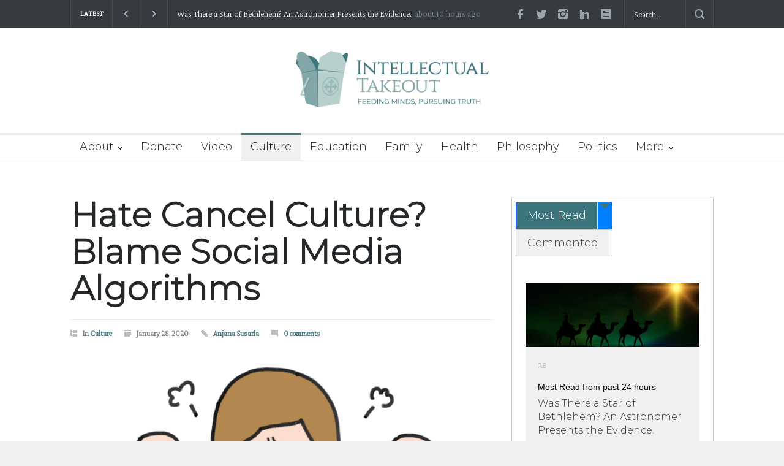

--- FILE ---
content_type: text/html; charset=UTF-8
request_url: https://intellectualtakeout.org/2020/01/hate-cancel-culture-blame-social-media-algorithms/
body_size: 31279
content:
<!DOCTYPE html>
<html lang="en-US" prefix="og: https://ogp.me/ns#">
		<head>
		<!--meta-->
		<meta http-equiv="content-type" content="text/html; charset=UTF-8" />
		<meta name="generator" content="WordPress 6.9" />
		<meta name="viewport" content="width=device-width, initial-scale=1, maximum-scale=1.2" />
		<meta name="description" content="Feeding Mind, Pursuing Truth" />
		<meta name="format-detection" content="telephone=no" />
		<!--style-->
		<link rel="alternate" type="application/rss+xml" title="RSS 2.0" href="https://intellectualtakeout.org/feed/" />
		<link rel="pingback" href="https://intellectualtakeout.org/xmlrpc.php" />
				<link rel="shortcut icon" href="https://intellectualtakeout.org/wp-content/uploads/2022/04/ito-subscribe.png" />
		
<!-- Search Engine Optimization by Rank Math PRO - https://rankmath.com/ -->
<title>Hate Cancel Culture? Blame Social Media Algorithms - Intellectual Takeout</title>
<meta name="description" content="“Cancel culture” has become so pervasive that even former President Barack Obama has weighed in on the phenomenon, describing it as an overly judgmental"/>
<meta name="robots" content="follow, index, max-snippet:-1, max-video-preview:-1, max-image-preview:large"/>
<link rel="canonical" href="https://intellectualtakeout.org/2020/01/hate-cancel-culture-blame-social-media-algorithms/" />
<meta property="og:locale" content="en_US" />
<meta property="og:type" content="article" />
<meta property="og:title" content="Hate Cancel Culture? Blame Social Media Algorithms - Intellectual Takeout" />
<meta property="og:description" content="“Cancel culture” has become so pervasive that even former President Barack Obama has weighed in on the phenomenon, describing it as an overly judgmental" />
<meta property="og:url" content="https://intellectualtakeout.org/2020/01/hate-cancel-culture-blame-social-media-algorithms/" />
<meta property="og:site_name" content="Intellectual Takeout" />
<meta property="article:publisher" content="https://www.facebook.com/intellectualto.org/" />
<meta property="article:section" content="Culture" />
<meta property="og:image" content="https://intellectualtakeout.org/wp-content/uploads/2022/03/social-1206614-1024x796.png" />
<meta property="og:image:secure_url" content="https://intellectualtakeout.org/wp-content/uploads/2022/03/social-1206614-1024x796.png" />
<meta property="og:image:width" content="1024" />
<meta property="og:image:height" content="796" />
<meta property="og:image:alt" content="Hate Cancel Culture? Blame Social Media Algorithms" />
<meta property="og:image:type" content="image/png" />
<meta property="article:published_time" content="2020-01-28T00:00:00-06:00" />
<meta name="twitter:card" content="summary_large_image" />
<meta name="twitter:title" content="Hate Cancel Culture? Blame Social Media Algorithms - Intellectual Takeout" />
<meta name="twitter:description" content="“Cancel culture” has become so pervasive that even former President Barack Obama has weighed in on the phenomenon, describing it as an overly judgmental" />
<meta name="twitter:site" content="@IntellectualTO" />
<meta name="twitter:creator" content="@IntellectualTO" />
<meta name="twitter:image" content="https://intellectualtakeout.org/wp-content/uploads/2022/03/social-1206614-1024x796.png" />
<meta name="twitter:label1" content="Written by" />
<meta name="twitter:data1" content="Anjana Susarla" />
<meta name="twitter:label2" content="Time to read" />
<meta name="twitter:data2" content="4 minutes" />
<script type="application/ld+json" class="rank-math-schema-pro">{"@context":"https://schema.org","@graph":[{"@type":"Organization","@id":"https://intellectualtakeout.org/#organization","name":"Intellectual Takeout","url":"https://charlemagneinstitute.org/intellectualtakeout","sameAs":["https://www.facebook.com/intellectualto.org/","https://twitter.com/IntellectualTO"],"logo":{"@type":"ImageObject","@id":"https://intellectualtakeout.org/#logo","url":"https://charlemagneinstitute.org/intellectualtakeout/wp-content/uploads/sites/4/2022/04/ITO_horiz_tag_rgb_color-e1649711323598.png","contentUrl":"https://charlemagneinstitute.org/intellectualtakeout/wp-content/uploads/sites/4/2022/04/ITO_horiz_tag_rgb_color-e1649711323598.png","caption":"Intellectual Takeout","inLanguage":"en-US","width":"800","height":"234"}},{"@type":"WebSite","@id":"https://intellectualtakeout.org/#website","url":"https://intellectualtakeout.org","name":"Intellectual Takeout","publisher":{"@id":"https://intellectualtakeout.org/#organization"},"inLanguage":"en-US"},{"@type":"ImageObject","@id":"https://intellectualtakeout.org/wp-content/uploads/2022/03/social-1206614.png","url":"https://intellectualtakeout.org/wp-content/uploads/2022/03/social-1206614.png","width":"2546","height":"1980","inLanguage":"en-US"},{"@type":"WebPage","@id":"https://intellectualtakeout.org/2020/01/hate-cancel-culture-blame-social-media-algorithms/#webpage","url":"https://intellectualtakeout.org/2020/01/hate-cancel-culture-blame-social-media-algorithms/","name":"Hate Cancel Culture? Blame Social Media Algorithms - Intellectual Takeout","datePublished":"2020-01-28T00:00:00-06:00","dateModified":"2020-01-28T00:00:00-06:00","isPartOf":{"@id":"https://intellectualtakeout.org/#website"},"primaryImageOfPage":{"@id":"https://intellectualtakeout.org/wp-content/uploads/2022/03/social-1206614.png"},"inLanguage":"en-US"},{"@type":"Person","@id":"https://intellectualtakeout.org/author/anjanasusarla/","name":"Anjana Susarla","url":"https://intellectualtakeout.org/author/anjanasusarla/","image":{"@type":"ImageObject","@id":"https://secure.gravatar.com/avatar/2664a32ef13b10fb3cac506a02c7b694599d5f8a9ec9b310cf8197e27c3a4845?s=96&amp;d=mm&amp;r=g","url":"https://secure.gravatar.com/avatar/2664a32ef13b10fb3cac506a02c7b694599d5f8a9ec9b310cf8197e27c3a4845?s=96&amp;d=mm&amp;r=g","caption":"Anjana Susarla","inLanguage":"en-US"},"worksFor":{"@id":"https://intellectualtakeout.org/#organization"}},{"@type":"BlogPosting","headline":"Hate Cancel Culture? Blame Social Media Algorithms - Intellectual Takeout","datePublished":"2020-01-28T00:00:00-06:00","dateModified":"2020-01-28T00:00:00-06:00","articleSection":"Culture","author":{"@id":"https://intellectualtakeout.org/author/anjanasusarla/","name":"Anjana Susarla"},"publisher":{"@id":"https://intellectualtakeout.org/#organization"},"description":"\u201cCancel culture\u201d has become so pervasive that even former President Barack Obama has weighed in on the phenomenon, describing it as an overly judgmental","name":"Hate Cancel Culture? Blame Social Media Algorithms - Intellectual Takeout","@id":"https://intellectualtakeout.org/2020/01/hate-cancel-culture-blame-social-media-algorithms/#richSnippet","isPartOf":{"@id":"https://intellectualtakeout.org/2020/01/hate-cancel-culture-blame-social-media-algorithms/#webpage"},"image":{"@id":"https://intellectualtakeout.org/wp-content/uploads/2022/03/social-1206614.png"},"inLanguage":"en-US","mainEntityOfPage":{"@id":"https://intellectualtakeout.org/2020/01/hate-cancel-culture-blame-social-media-algorithms/#webpage"}}]}</script>
<!-- /Rank Math WordPress SEO plugin -->

<link rel='dns-prefetch' href='//fonts.googleapis.com' />
<link rel="alternate" type="application/rss+xml" title="Intellectual Takeout &raquo; Feed" href="https://intellectualtakeout.org/feed/" />
<link rel="alternate" type="application/rss+xml" title="Intellectual Takeout &raquo; Comments Feed" href="https://intellectualtakeout.org/comments/feed/" />
<link rel="alternate" type="application/rss+xml" title="Intellectual Takeout &raquo; Hate Cancel Culture? Blame Social Media Algorithms Comments Feed" href="https://intellectualtakeout.org/2020/01/hate-cancel-culture-blame-social-media-algorithms/feed/" />
		<!-- This site uses the Google Analytics by MonsterInsights plugin v9.11.0 - Using Analytics tracking - https://www.monsterinsights.com/ -->
							<script src="//www.googletagmanager.com/gtag/js?id=G-0VH20ZDG4H"  data-cfasync="false" data-wpfc-render="false" type="text/javascript" async></script>
			<script data-cfasync="false" data-wpfc-render="false" type="text/javascript">
				var mi_version = '9.11.0';
				var mi_track_user = true;
				var mi_no_track_reason = '';
								var MonsterInsightsDefaultLocations = {"page_location":"https:\/\/intellectualtakeout.org\/2020\/01\/hate-cancel-culture-blame-social-media-algorithms\/"};
								if ( typeof MonsterInsightsPrivacyGuardFilter === 'function' ) {
					var MonsterInsightsLocations = (typeof MonsterInsightsExcludeQuery === 'object') ? MonsterInsightsPrivacyGuardFilter( MonsterInsightsExcludeQuery ) : MonsterInsightsPrivacyGuardFilter( MonsterInsightsDefaultLocations );
				} else {
					var MonsterInsightsLocations = (typeof MonsterInsightsExcludeQuery === 'object') ? MonsterInsightsExcludeQuery : MonsterInsightsDefaultLocations;
				}

								var disableStrs = [
										'ga-disable-G-0VH20ZDG4H',
									];

				/* Function to detect opted out users */
				function __gtagTrackerIsOptedOut() {
					for (var index = 0; index < disableStrs.length; index++) {
						if (document.cookie.indexOf(disableStrs[index] + '=true') > -1) {
							return true;
						}
					}

					return false;
				}

				/* Disable tracking if the opt-out cookie exists. */
				if (__gtagTrackerIsOptedOut()) {
					for (var index = 0; index < disableStrs.length; index++) {
						window[disableStrs[index]] = true;
					}
				}

				/* Opt-out function */
				function __gtagTrackerOptout() {
					for (var index = 0; index < disableStrs.length; index++) {
						document.cookie = disableStrs[index] + '=true; expires=Thu, 31 Dec 2099 23:59:59 UTC; path=/';
						window[disableStrs[index]] = true;
					}
				}

				if ('undefined' === typeof gaOptout) {
					function gaOptout() {
						__gtagTrackerOptout();
					}
				}
								window.dataLayer = window.dataLayer || [];

				window.MonsterInsightsDualTracker = {
					helpers: {},
					trackers: {},
				};
				if (mi_track_user) {
					function __gtagDataLayer() {
						dataLayer.push(arguments);
					}

					function __gtagTracker(type, name, parameters) {
						if (!parameters) {
							parameters = {};
						}

						if (parameters.send_to) {
							__gtagDataLayer.apply(null, arguments);
							return;
						}

						if (type === 'event') {
														parameters.send_to = monsterinsights_frontend.v4_id;
							var hookName = name;
							if (typeof parameters['event_category'] !== 'undefined') {
								hookName = parameters['event_category'] + ':' + name;
							}

							if (typeof MonsterInsightsDualTracker.trackers[hookName] !== 'undefined') {
								MonsterInsightsDualTracker.trackers[hookName](parameters);
							} else {
								__gtagDataLayer('event', name, parameters);
							}
							
						} else {
							__gtagDataLayer.apply(null, arguments);
						}
					}

					__gtagTracker('js', new Date());
					__gtagTracker('set', {
						'developer_id.dZGIzZG': true,
											});
					if ( MonsterInsightsLocations.page_location ) {
						__gtagTracker('set', MonsterInsightsLocations);
					}
										__gtagTracker('config', 'G-0VH20ZDG4H', {"forceSSL":"true","link_attribution":"true","category":"culture","author":"Anjana Susarla"} );
										window.gtag = __gtagTracker;										(function () {
						/* https://developers.google.com/analytics/devguides/collection/analyticsjs/ */
						/* ga and __gaTracker compatibility shim. */
						var noopfn = function () {
							return null;
						};
						var newtracker = function () {
							return new Tracker();
						};
						var Tracker = function () {
							return null;
						};
						var p = Tracker.prototype;
						p.get = noopfn;
						p.set = noopfn;
						p.send = function () {
							var args = Array.prototype.slice.call(arguments);
							args.unshift('send');
							__gaTracker.apply(null, args);
						};
						var __gaTracker = function () {
							var len = arguments.length;
							if (len === 0) {
								return;
							}
							var f = arguments[len - 1];
							if (typeof f !== 'object' || f === null || typeof f.hitCallback !== 'function') {
								if ('send' === arguments[0]) {
									var hitConverted, hitObject = false, action;
									if ('event' === arguments[1]) {
										if ('undefined' !== typeof arguments[3]) {
											hitObject = {
												'eventAction': arguments[3],
												'eventCategory': arguments[2],
												'eventLabel': arguments[4],
												'value': arguments[5] ? arguments[5] : 1,
											}
										}
									}
									if ('pageview' === arguments[1]) {
										if ('undefined' !== typeof arguments[2]) {
											hitObject = {
												'eventAction': 'page_view',
												'page_path': arguments[2],
											}
										}
									}
									if (typeof arguments[2] === 'object') {
										hitObject = arguments[2];
									}
									if (typeof arguments[5] === 'object') {
										Object.assign(hitObject, arguments[5]);
									}
									if ('undefined' !== typeof arguments[1].hitType) {
										hitObject = arguments[1];
										if ('pageview' === hitObject.hitType) {
											hitObject.eventAction = 'page_view';
										}
									}
									if (hitObject) {
										action = 'timing' === arguments[1].hitType ? 'timing_complete' : hitObject.eventAction;
										hitConverted = mapArgs(hitObject);
										__gtagTracker('event', action, hitConverted);
									}
								}
								return;
							}

							function mapArgs(args) {
								var arg, hit = {};
								var gaMap = {
									'eventCategory': 'event_category',
									'eventAction': 'event_action',
									'eventLabel': 'event_label',
									'eventValue': 'event_value',
									'nonInteraction': 'non_interaction',
									'timingCategory': 'event_category',
									'timingVar': 'name',
									'timingValue': 'value',
									'timingLabel': 'event_label',
									'page': 'page_path',
									'location': 'page_location',
									'title': 'page_title',
									'referrer' : 'page_referrer',
								};
								for (arg in args) {
																		if (!(!args.hasOwnProperty(arg) || !gaMap.hasOwnProperty(arg))) {
										hit[gaMap[arg]] = args[arg];
									} else {
										hit[arg] = args[arg];
									}
								}
								return hit;
							}

							try {
								f.hitCallback();
							} catch (ex) {
							}
						};
						__gaTracker.create = newtracker;
						__gaTracker.getByName = newtracker;
						__gaTracker.getAll = function () {
							return [];
						};
						__gaTracker.remove = noopfn;
						__gaTracker.loaded = true;
						window['__gaTracker'] = __gaTracker;
					})();
									} else {
										console.log("");
					(function () {
						function __gtagTracker() {
							return null;
						}

						window['__gtagTracker'] = __gtagTracker;
						window['gtag'] = __gtagTracker;
					})();
									}
			</script>
							<!-- / Google Analytics by MonsterInsights -->
		<style id='wp-img-auto-sizes-contain-inline-css' type='text/css'>
img:is([sizes=auto i],[sizes^="auto," i]){contain-intrinsic-size:3000px 1500px}
/*# sourceURL=wp-img-auto-sizes-contain-inline-css */
</style>
<style id='wp-emoji-styles-inline-css' type='text/css'>

	img.wp-smiley, img.emoji {
		display: inline !important;
		border: none !important;
		box-shadow: none !important;
		height: 1em !important;
		width: 1em !important;
		margin: 0 0.07em !important;
		vertical-align: -0.1em !important;
		background: none !important;
		padding: 0 !important;
	}
/*# sourceURL=wp-emoji-styles-inline-css */
</style>
<style id='wp-block-library-inline-css' type='text/css'>
:root{--wp-block-synced-color:#7a00df;--wp-block-synced-color--rgb:122,0,223;--wp-bound-block-color:var(--wp-block-synced-color);--wp-editor-canvas-background:#ddd;--wp-admin-theme-color:#007cba;--wp-admin-theme-color--rgb:0,124,186;--wp-admin-theme-color-darker-10:#006ba1;--wp-admin-theme-color-darker-10--rgb:0,107,160.5;--wp-admin-theme-color-darker-20:#005a87;--wp-admin-theme-color-darker-20--rgb:0,90,135;--wp-admin-border-width-focus:2px}@media (min-resolution:192dpi){:root{--wp-admin-border-width-focus:1.5px}}.wp-element-button{cursor:pointer}:root .has-very-light-gray-background-color{background-color:#eee}:root .has-very-dark-gray-background-color{background-color:#313131}:root .has-very-light-gray-color{color:#eee}:root .has-very-dark-gray-color{color:#313131}:root .has-vivid-green-cyan-to-vivid-cyan-blue-gradient-background{background:linear-gradient(135deg,#00d084,#0693e3)}:root .has-purple-crush-gradient-background{background:linear-gradient(135deg,#34e2e4,#4721fb 50%,#ab1dfe)}:root .has-hazy-dawn-gradient-background{background:linear-gradient(135deg,#faaca8,#dad0ec)}:root .has-subdued-olive-gradient-background{background:linear-gradient(135deg,#fafae1,#67a671)}:root .has-atomic-cream-gradient-background{background:linear-gradient(135deg,#fdd79a,#004a59)}:root .has-nightshade-gradient-background{background:linear-gradient(135deg,#330968,#31cdcf)}:root .has-midnight-gradient-background{background:linear-gradient(135deg,#020381,#2874fc)}:root{--wp--preset--font-size--normal:16px;--wp--preset--font-size--huge:42px}.has-regular-font-size{font-size:1em}.has-larger-font-size{font-size:2.625em}.has-normal-font-size{font-size:var(--wp--preset--font-size--normal)}.has-huge-font-size{font-size:var(--wp--preset--font-size--huge)}.has-text-align-center{text-align:center}.has-text-align-left{text-align:left}.has-text-align-right{text-align:right}.has-fit-text{white-space:nowrap!important}#end-resizable-editor-section{display:none}.aligncenter{clear:both}.items-justified-left{justify-content:flex-start}.items-justified-center{justify-content:center}.items-justified-right{justify-content:flex-end}.items-justified-space-between{justify-content:space-between}.screen-reader-text{border:0;clip-path:inset(50%);height:1px;margin:-1px;overflow:hidden;padding:0;position:absolute;width:1px;word-wrap:normal!important}.screen-reader-text:focus{background-color:#ddd;clip-path:none;color:#444;display:block;font-size:1em;height:auto;left:5px;line-height:normal;padding:15px 23px 14px;text-decoration:none;top:5px;width:auto;z-index:100000}html :where(.has-border-color){border-style:solid}html :where([style*=border-top-color]){border-top-style:solid}html :where([style*=border-right-color]){border-right-style:solid}html :where([style*=border-bottom-color]){border-bottom-style:solid}html :where([style*=border-left-color]){border-left-style:solid}html :where([style*=border-width]){border-style:solid}html :where([style*=border-top-width]){border-top-style:solid}html :where([style*=border-right-width]){border-right-style:solid}html :where([style*=border-bottom-width]){border-bottom-style:solid}html :where([style*=border-left-width]){border-left-style:solid}html :where(img[class*=wp-image-]){height:auto;max-width:100%}:where(figure){margin:0 0 1em}html :where(.is-position-sticky){--wp-admin--admin-bar--position-offset:var(--wp-admin--admin-bar--height,0px)}@media screen and (max-width:600px){html :where(.is-position-sticky){--wp-admin--admin-bar--position-offset:0px}}

/*# sourceURL=wp-block-library-inline-css */
</style><style id='wp-block-button-inline-css' type='text/css'>
.wp-block-button__link{align-content:center;box-sizing:border-box;cursor:pointer;display:inline-block;height:100%;text-align:center;word-break:break-word}.wp-block-button__link.aligncenter{text-align:center}.wp-block-button__link.alignright{text-align:right}:where(.wp-block-button__link){border-radius:9999px;box-shadow:none;padding:calc(.667em + 2px) calc(1.333em + 2px);text-decoration:none}.wp-block-button[style*=text-decoration] .wp-block-button__link{text-decoration:inherit}.wp-block-buttons>.wp-block-button.has-custom-width{max-width:none}.wp-block-buttons>.wp-block-button.has-custom-width .wp-block-button__link{width:100%}.wp-block-buttons>.wp-block-button.has-custom-font-size .wp-block-button__link{font-size:inherit}.wp-block-buttons>.wp-block-button.wp-block-button__width-25{width:calc(25% - var(--wp--style--block-gap, .5em)*.75)}.wp-block-buttons>.wp-block-button.wp-block-button__width-50{width:calc(50% - var(--wp--style--block-gap, .5em)*.5)}.wp-block-buttons>.wp-block-button.wp-block-button__width-75{width:calc(75% - var(--wp--style--block-gap, .5em)*.25)}.wp-block-buttons>.wp-block-button.wp-block-button__width-100{flex-basis:100%;width:100%}.wp-block-buttons.is-vertical>.wp-block-button.wp-block-button__width-25{width:25%}.wp-block-buttons.is-vertical>.wp-block-button.wp-block-button__width-50{width:50%}.wp-block-buttons.is-vertical>.wp-block-button.wp-block-button__width-75{width:75%}.wp-block-button.is-style-squared,.wp-block-button__link.wp-block-button.is-style-squared{border-radius:0}.wp-block-button.no-border-radius,.wp-block-button__link.no-border-radius{border-radius:0!important}:root :where(.wp-block-button .wp-block-button__link.is-style-outline),:root :where(.wp-block-button.is-style-outline>.wp-block-button__link){border:2px solid;padding:.667em 1.333em}:root :where(.wp-block-button .wp-block-button__link.is-style-outline:not(.has-text-color)),:root :where(.wp-block-button.is-style-outline>.wp-block-button__link:not(.has-text-color)){color:currentColor}:root :where(.wp-block-button .wp-block-button__link.is-style-outline:not(.has-background)),:root :where(.wp-block-button.is-style-outline>.wp-block-button__link:not(.has-background)){background-color:initial;background-image:none}
/*# sourceURL=https://intellectualtakeout.org/wp-includes/blocks/button/style.min.css */
</style>
<style id='wp-block-image-inline-css' type='text/css'>
.wp-block-image>a,.wp-block-image>figure>a{display:inline-block}.wp-block-image img{box-sizing:border-box;height:auto;max-width:100%;vertical-align:bottom}@media not (prefers-reduced-motion){.wp-block-image img.hide{visibility:hidden}.wp-block-image img.show{animation:show-content-image .4s}}.wp-block-image[style*=border-radius] img,.wp-block-image[style*=border-radius]>a{border-radius:inherit}.wp-block-image.has-custom-border img{box-sizing:border-box}.wp-block-image.aligncenter{text-align:center}.wp-block-image.alignfull>a,.wp-block-image.alignwide>a{width:100%}.wp-block-image.alignfull img,.wp-block-image.alignwide img{height:auto;width:100%}.wp-block-image .aligncenter,.wp-block-image .alignleft,.wp-block-image .alignright,.wp-block-image.aligncenter,.wp-block-image.alignleft,.wp-block-image.alignright{display:table}.wp-block-image .aligncenter>figcaption,.wp-block-image .alignleft>figcaption,.wp-block-image .alignright>figcaption,.wp-block-image.aligncenter>figcaption,.wp-block-image.alignleft>figcaption,.wp-block-image.alignright>figcaption{caption-side:bottom;display:table-caption}.wp-block-image .alignleft{float:left;margin:.5em 1em .5em 0}.wp-block-image .alignright{float:right;margin:.5em 0 .5em 1em}.wp-block-image .aligncenter{margin-left:auto;margin-right:auto}.wp-block-image :where(figcaption){margin-bottom:1em;margin-top:.5em}.wp-block-image.is-style-circle-mask img{border-radius:9999px}@supports ((-webkit-mask-image:none) or (mask-image:none)) or (-webkit-mask-image:none){.wp-block-image.is-style-circle-mask img{border-radius:0;-webkit-mask-image:url('data:image/svg+xml;utf8,<svg viewBox="0 0 100 100" xmlns="http://www.w3.org/2000/svg"><circle cx="50" cy="50" r="50"/></svg>');mask-image:url('data:image/svg+xml;utf8,<svg viewBox="0 0 100 100" xmlns="http://www.w3.org/2000/svg"><circle cx="50" cy="50" r="50"/></svg>');mask-mode:alpha;-webkit-mask-position:center;mask-position:center;-webkit-mask-repeat:no-repeat;mask-repeat:no-repeat;-webkit-mask-size:contain;mask-size:contain}}:root :where(.wp-block-image.is-style-rounded img,.wp-block-image .is-style-rounded img){border-radius:9999px}.wp-block-image figure{margin:0}.wp-lightbox-container{display:flex;flex-direction:column;position:relative}.wp-lightbox-container img{cursor:zoom-in}.wp-lightbox-container img:hover+button{opacity:1}.wp-lightbox-container button{align-items:center;backdrop-filter:blur(16px) saturate(180%);background-color:#5a5a5a40;border:none;border-radius:4px;cursor:zoom-in;display:flex;height:20px;justify-content:center;opacity:0;padding:0;position:absolute;right:16px;text-align:center;top:16px;width:20px;z-index:100}@media not (prefers-reduced-motion){.wp-lightbox-container button{transition:opacity .2s ease}}.wp-lightbox-container button:focus-visible{outline:3px auto #5a5a5a40;outline:3px auto -webkit-focus-ring-color;outline-offset:3px}.wp-lightbox-container button:hover{cursor:pointer;opacity:1}.wp-lightbox-container button:focus{opacity:1}.wp-lightbox-container button:focus,.wp-lightbox-container button:hover,.wp-lightbox-container button:not(:hover):not(:active):not(.has-background){background-color:#5a5a5a40;border:none}.wp-lightbox-overlay{box-sizing:border-box;cursor:zoom-out;height:100vh;left:0;overflow:hidden;position:fixed;top:0;visibility:hidden;width:100%;z-index:100000}.wp-lightbox-overlay .close-button{align-items:center;cursor:pointer;display:flex;justify-content:center;min-height:40px;min-width:40px;padding:0;position:absolute;right:calc(env(safe-area-inset-right) + 16px);top:calc(env(safe-area-inset-top) + 16px);z-index:5000000}.wp-lightbox-overlay .close-button:focus,.wp-lightbox-overlay .close-button:hover,.wp-lightbox-overlay .close-button:not(:hover):not(:active):not(.has-background){background:none;border:none}.wp-lightbox-overlay .lightbox-image-container{height:var(--wp--lightbox-container-height);left:50%;overflow:hidden;position:absolute;top:50%;transform:translate(-50%,-50%);transform-origin:top left;width:var(--wp--lightbox-container-width);z-index:9999999999}.wp-lightbox-overlay .wp-block-image{align-items:center;box-sizing:border-box;display:flex;height:100%;justify-content:center;margin:0;position:relative;transform-origin:0 0;width:100%;z-index:3000000}.wp-lightbox-overlay .wp-block-image img{height:var(--wp--lightbox-image-height);min-height:var(--wp--lightbox-image-height);min-width:var(--wp--lightbox-image-width);width:var(--wp--lightbox-image-width)}.wp-lightbox-overlay .wp-block-image figcaption{display:none}.wp-lightbox-overlay button{background:none;border:none}.wp-lightbox-overlay .scrim{background-color:#fff;height:100%;opacity:.9;position:absolute;width:100%;z-index:2000000}.wp-lightbox-overlay.active{visibility:visible}@media not (prefers-reduced-motion){.wp-lightbox-overlay.active{animation:turn-on-visibility .25s both}.wp-lightbox-overlay.active img{animation:turn-on-visibility .35s both}.wp-lightbox-overlay.show-closing-animation:not(.active){animation:turn-off-visibility .35s both}.wp-lightbox-overlay.show-closing-animation:not(.active) img{animation:turn-off-visibility .25s both}.wp-lightbox-overlay.zoom.active{animation:none;opacity:1;visibility:visible}.wp-lightbox-overlay.zoom.active .lightbox-image-container{animation:lightbox-zoom-in .4s}.wp-lightbox-overlay.zoom.active .lightbox-image-container img{animation:none}.wp-lightbox-overlay.zoom.active .scrim{animation:turn-on-visibility .4s forwards}.wp-lightbox-overlay.zoom.show-closing-animation:not(.active){animation:none}.wp-lightbox-overlay.zoom.show-closing-animation:not(.active) .lightbox-image-container{animation:lightbox-zoom-out .4s}.wp-lightbox-overlay.zoom.show-closing-animation:not(.active) .lightbox-image-container img{animation:none}.wp-lightbox-overlay.zoom.show-closing-animation:not(.active) .scrim{animation:turn-off-visibility .4s forwards}}@keyframes show-content-image{0%{visibility:hidden}99%{visibility:hidden}to{visibility:visible}}@keyframes turn-on-visibility{0%{opacity:0}to{opacity:1}}@keyframes turn-off-visibility{0%{opacity:1;visibility:visible}99%{opacity:0;visibility:visible}to{opacity:0;visibility:hidden}}@keyframes lightbox-zoom-in{0%{transform:translate(calc((-100vw + var(--wp--lightbox-scrollbar-width))/2 + var(--wp--lightbox-initial-left-position)),calc(-50vh + var(--wp--lightbox-initial-top-position))) scale(var(--wp--lightbox-scale))}to{transform:translate(-50%,-50%) scale(1)}}@keyframes lightbox-zoom-out{0%{transform:translate(-50%,-50%) scale(1);visibility:visible}99%{visibility:visible}to{transform:translate(calc((-100vw + var(--wp--lightbox-scrollbar-width))/2 + var(--wp--lightbox-initial-left-position)),calc(-50vh + var(--wp--lightbox-initial-top-position))) scale(var(--wp--lightbox-scale));visibility:hidden}}
/*# sourceURL=https://intellectualtakeout.org/wp-includes/blocks/image/style.min.css */
</style>
<style id='wp-block-image-theme-inline-css' type='text/css'>
:root :where(.wp-block-image figcaption){color:#555;font-size:13px;text-align:center}.is-dark-theme :root :where(.wp-block-image figcaption){color:#ffffffa6}.wp-block-image{margin:0 0 1em}
/*# sourceURL=https://intellectualtakeout.org/wp-includes/blocks/image/theme.min.css */
</style>
<style id='wp-block-buttons-inline-css' type='text/css'>
.wp-block-buttons{box-sizing:border-box}.wp-block-buttons.is-vertical{flex-direction:column}.wp-block-buttons.is-vertical>.wp-block-button:last-child{margin-bottom:0}.wp-block-buttons>.wp-block-button{display:inline-block;margin:0}.wp-block-buttons.is-content-justification-left{justify-content:flex-start}.wp-block-buttons.is-content-justification-left.is-vertical{align-items:flex-start}.wp-block-buttons.is-content-justification-center{justify-content:center}.wp-block-buttons.is-content-justification-center.is-vertical{align-items:center}.wp-block-buttons.is-content-justification-right{justify-content:flex-end}.wp-block-buttons.is-content-justification-right.is-vertical{align-items:flex-end}.wp-block-buttons.is-content-justification-space-between{justify-content:space-between}.wp-block-buttons.aligncenter{text-align:center}.wp-block-buttons:not(.is-content-justification-space-between,.is-content-justification-right,.is-content-justification-left,.is-content-justification-center) .wp-block-button.aligncenter{margin-left:auto;margin-right:auto;width:100%}.wp-block-buttons[style*=text-decoration] .wp-block-button,.wp-block-buttons[style*=text-decoration] .wp-block-button__link{text-decoration:inherit}.wp-block-buttons.has-custom-font-size .wp-block-button__link{font-size:inherit}.wp-block-buttons .wp-block-button__link{width:100%}.wp-block-button.aligncenter{text-align:center}
/*# sourceURL=https://intellectualtakeout.org/wp-includes/blocks/buttons/style.min.css */
</style>
<style id='wp-block-group-inline-css' type='text/css'>
.wp-block-group{box-sizing:border-box}:where(.wp-block-group.wp-block-group-is-layout-constrained){position:relative}
/*# sourceURL=https://intellectualtakeout.org/wp-includes/blocks/group/style.min.css */
</style>
<style id='wp-block-group-theme-inline-css' type='text/css'>
:where(.wp-block-group.has-background){padding:1.25em 2.375em}
/*# sourceURL=https://intellectualtakeout.org/wp-includes/blocks/group/theme.min.css */
</style>
<style id='wp-block-paragraph-inline-css' type='text/css'>
.is-small-text{font-size:.875em}.is-regular-text{font-size:1em}.is-large-text{font-size:2.25em}.is-larger-text{font-size:3em}.has-drop-cap:not(:focus):first-letter{float:left;font-size:8.4em;font-style:normal;font-weight:100;line-height:.68;margin:.05em .1em 0 0;text-transform:uppercase}body.rtl .has-drop-cap:not(:focus):first-letter{float:none;margin-left:.1em}p.has-drop-cap.has-background{overflow:hidden}:root :where(p.has-background){padding:1.25em 2.375em}:where(p.has-text-color:not(.has-link-color)) a{color:inherit}p.has-text-align-left[style*="writing-mode:vertical-lr"],p.has-text-align-right[style*="writing-mode:vertical-rl"]{rotate:180deg}
/*# sourceURL=https://intellectualtakeout.org/wp-includes/blocks/paragraph/style.min.css */
</style>
<style id='global-styles-inline-css' type='text/css'>
:root{--wp--preset--aspect-ratio--square: 1;--wp--preset--aspect-ratio--4-3: 4/3;--wp--preset--aspect-ratio--3-4: 3/4;--wp--preset--aspect-ratio--3-2: 3/2;--wp--preset--aspect-ratio--2-3: 2/3;--wp--preset--aspect-ratio--16-9: 16/9;--wp--preset--aspect-ratio--9-16: 9/16;--wp--preset--color--black: #000000;--wp--preset--color--cyan-bluish-gray: #abb8c3;--wp--preset--color--white: #ffffff;--wp--preset--color--pale-pink: #f78da7;--wp--preset--color--vivid-red: #cf2e2e;--wp--preset--color--luminous-vivid-orange: #ff6900;--wp--preset--color--luminous-vivid-amber: #fcb900;--wp--preset--color--light-green-cyan: #7bdcb5;--wp--preset--color--vivid-green-cyan: #00d084;--wp--preset--color--pale-cyan-blue: #8ed1fc;--wp--preset--color--vivid-cyan-blue: #0693e3;--wp--preset--color--vivid-purple: #9b51e0;--wp--preset--color--pressroom-red: #ED1C24;--wp--preset--color--pressroom-light-blue: #42AAE6;--wp--preset--color--pressroom-green: #85B53E;--wp--preset--color--pressroom-orange: #F5910F;--wp--preset--color--pressroom-turquoise: #18ACB6;--wp--preset--color--pressroom-blue: #4CA5D9;--wp--preset--color--pressroom-dark-orange: #FC724B;--wp--preset--color--pressroom-brown: #C29A48;--wp--preset--color--pressroom-light-green: #00C7A6;--wp--preset--gradient--vivid-cyan-blue-to-vivid-purple: linear-gradient(135deg,rgb(6,147,227) 0%,rgb(155,81,224) 100%);--wp--preset--gradient--light-green-cyan-to-vivid-green-cyan: linear-gradient(135deg,rgb(122,220,180) 0%,rgb(0,208,130) 100%);--wp--preset--gradient--luminous-vivid-amber-to-luminous-vivid-orange: linear-gradient(135deg,rgb(252,185,0) 0%,rgb(255,105,0) 100%);--wp--preset--gradient--luminous-vivid-orange-to-vivid-red: linear-gradient(135deg,rgb(255,105,0) 0%,rgb(207,46,46) 100%);--wp--preset--gradient--very-light-gray-to-cyan-bluish-gray: linear-gradient(135deg,rgb(238,238,238) 0%,rgb(169,184,195) 100%);--wp--preset--gradient--cool-to-warm-spectrum: linear-gradient(135deg,rgb(74,234,220) 0%,rgb(151,120,209) 20%,rgb(207,42,186) 40%,rgb(238,44,130) 60%,rgb(251,105,98) 80%,rgb(254,248,76) 100%);--wp--preset--gradient--blush-light-purple: linear-gradient(135deg,rgb(255,206,236) 0%,rgb(152,150,240) 100%);--wp--preset--gradient--blush-bordeaux: linear-gradient(135deg,rgb(254,205,165) 0%,rgb(254,45,45) 50%,rgb(107,0,62) 100%);--wp--preset--gradient--luminous-dusk: linear-gradient(135deg,rgb(255,203,112) 0%,rgb(199,81,192) 50%,rgb(65,88,208) 100%);--wp--preset--gradient--pale-ocean: linear-gradient(135deg,rgb(255,245,203) 0%,rgb(182,227,212) 50%,rgb(51,167,181) 100%);--wp--preset--gradient--electric-grass: linear-gradient(135deg,rgb(202,248,128) 0%,rgb(113,206,126) 100%);--wp--preset--gradient--midnight: linear-gradient(135deg,rgb(2,3,129) 0%,rgb(40,116,252) 100%);--wp--preset--font-size--small: 13px;--wp--preset--font-size--medium: 20px;--wp--preset--font-size--large: 36px;--wp--preset--font-size--x-large: 42px;--wp--preset--spacing--20: 0.44rem;--wp--preset--spacing--30: 0.67rem;--wp--preset--spacing--40: 1rem;--wp--preset--spacing--50: 1.5rem;--wp--preset--spacing--60: 2.25rem;--wp--preset--spacing--70: 3.38rem;--wp--preset--spacing--80: 5.06rem;--wp--preset--shadow--natural: 6px 6px 9px rgba(0, 0, 0, 0.2);--wp--preset--shadow--deep: 12px 12px 50px rgba(0, 0, 0, 0.4);--wp--preset--shadow--sharp: 6px 6px 0px rgba(0, 0, 0, 0.2);--wp--preset--shadow--outlined: 6px 6px 0px -3px rgb(255, 255, 255), 6px 6px rgb(0, 0, 0);--wp--preset--shadow--crisp: 6px 6px 0px rgb(0, 0, 0);}:where(.is-layout-flex){gap: 0.5em;}:where(.is-layout-grid){gap: 0.5em;}body .is-layout-flex{display: flex;}.is-layout-flex{flex-wrap: wrap;align-items: center;}.is-layout-flex > :is(*, div){margin: 0;}body .is-layout-grid{display: grid;}.is-layout-grid > :is(*, div){margin: 0;}:where(.wp-block-columns.is-layout-flex){gap: 2em;}:where(.wp-block-columns.is-layout-grid){gap: 2em;}:where(.wp-block-post-template.is-layout-flex){gap: 1.25em;}:where(.wp-block-post-template.is-layout-grid){gap: 1.25em;}.has-black-color{color: var(--wp--preset--color--black) !important;}.has-cyan-bluish-gray-color{color: var(--wp--preset--color--cyan-bluish-gray) !important;}.has-white-color{color: var(--wp--preset--color--white) !important;}.has-pale-pink-color{color: var(--wp--preset--color--pale-pink) !important;}.has-vivid-red-color{color: var(--wp--preset--color--vivid-red) !important;}.has-luminous-vivid-orange-color{color: var(--wp--preset--color--luminous-vivid-orange) !important;}.has-luminous-vivid-amber-color{color: var(--wp--preset--color--luminous-vivid-amber) !important;}.has-light-green-cyan-color{color: var(--wp--preset--color--light-green-cyan) !important;}.has-vivid-green-cyan-color{color: var(--wp--preset--color--vivid-green-cyan) !important;}.has-pale-cyan-blue-color{color: var(--wp--preset--color--pale-cyan-blue) !important;}.has-vivid-cyan-blue-color{color: var(--wp--preset--color--vivid-cyan-blue) !important;}.has-vivid-purple-color{color: var(--wp--preset--color--vivid-purple) !important;}.has-black-background-color{background-color: var(--wp--preset--color--black) !important;}.has-cyan-bluish-gray-background-color{background-color: var(--wp--preset--color--cyan-bluish-gray) !important;}.has-white-background-color{background-color: var(--wp--preset--color--white) !important;}.has-pale-pink-background-color{background-color: var(--wp--preset--color--pale-pink) !important;}.has-vivid-red-background-color{background-color: var(--wp--preset--color--vivid-red) !important;}.has-luminous-vivid-orange-background-color{background-color: var(--wp--preset--color--luminous-vivid-orange) !important;}.has-luminous-vivid-amber-background-color{background-color: var(--wp--preset--color--luminous-vivid-amber) !important;}.has-light-green-cyan-background-color{background-color: var(--wp--preset--color--light-green-cyan) !important;}.has-vivid-green-cyan-background-color{background-color: var(--wp--preset--color--vivid-green-cyan) !important;}.has-pale-cyan-blue-background-color{background-color: var(--wp--preset--color--pale-cyan-blue) !important;}.has-vivid-cyan-blue-background-color{background-color: var(--wp--preset--color--vivid-cyan-blue) !important;}.has-vivid-purple-background-color{background-color: var(--wp--preset--color--vivid-purple) !important;}.has-black-border-color{border-color: var(--wp--preset--color--black) !important;}.has-cyan-bluish-gray-border-color{border-color: var(--wp--preset--color--cyan-bluish-gray) !important;}.has-white-border-color{border-color: var(--wp--preset--color--white) !important;}.has-pale-pink-border-color{border-color: var(--wp--preset--color--pale-pink) !important;}.has-vivid-red-border-color{border-color: var(--wp--preset--color--vivid-red) !important;}.has-luminous-vivid-orange-border-color{border-color: var(--wp--preset--color--luminous-vivid-orange) !important;}.has-luminous-vivid-amber-border-color{border-color: var(--wp--preset--color--luminous-vivid-amber) !important;}.has-light-green-cyan-border-color{border-color: var(--wp--preset--color--light-green-cyan) !important;}.has-vivid-green-cyan-border-color{border-color: var(--wp--preset--color--vivid-green-cyan) !important;}.has-pale-cyan-blue-border-color{border-color: var(--wp--preset--color--pale-cyan-blue) !important;}.has-vivid-cyan-blue-border-color{border-color: var(--wp--preset--color--vivid-cyan-blue) !important;}.has-vivid-purple-border-color{border-color: var(--wp--preset--color--vivid-purple) !important;}.has-vivid-cyan-blue-to-vivid-purple-gradient-background{background: var(--wp--preset--gradient--vivid-cyan-blue-to-vivid-purple) !important;}.has-light-green-cyan-to-vivid-green-cyan-gradient-background{background: var(--wp--preset--gradient--light-green-cyan-to-vivid-green-cyan) !important;}.has-luminous-vivid-amber-to-luminous-vivid-orange-gradient-background{background: var(--wp--preset--gradient--luminous-vivid-amber-to-luminous-vivid-orange) !important;}.has-luminous-vivid-orange-to-vivid-red-gradient-background{background: var(--wp--preset--gradient--luminous-vivid-orange-to-vivid-red) !important;}.has-very-light-gray-to-cyan-bluish-gray-gradient-background{background: var(--wp--preset--gradient--very-light-gray-to-cyan-bluish-gray) !important;}.has-cool-to-warm-spectrum-gradient-background{background: var(--wp--preset--gradient--cool-to-warm-spectrum) !important;}.has-blush-light-purple-gradient-background{background: var(--wp--preset--gradient--blush-light-purple) !important;}.has-blush-bordeaux-gradient-background{background: var(--wp--preset--gradient--blush-bordeaux) !important;}.has-luminous-dusk-gradient-background{background: var(--wp--preset--gradient--luminous-dusk) !important;}.has-pale-ocean-gradient-background{background: var(--wp--preset--gradient--pale-ocean) !important;}.has-electric-grass-gradient-background{background: var(--wp--preset--gradient--electric-grass) !important;}.has-midnight-gradient-background{background: var(--wp--preset--gradient--midnight) !important;}.has-small-font-size{font-size: var(--wp--preset--font-size--small) !important;}.has-medium-font-size{font-size: var(--wp--preset--font-size--medium) !important;}.has-large-font-size{font-size: var(--wp--preset--font-size--large) !important;}.has-x-large-font-size{font-size: var(--wp--preset--font-size--x-large) !important;}
/*# sourceURL=global-styles-inline-css */
</style>

<style id='classic-theme-styles-inline-css' type='text/css'>
/*! This file is auto-generated */
.wp-block-button__link{color:#fff;background-color:#32373c;border-radius:9999px;box-shadow:none;text-decoration:none;padding:calc(.667em + 2px) calc(1.333em + 2px);font-size:1.125em}.wp-block-file__button{background:#32373c;color:#fff;text-decoration:none}
/*# sourceURL=/wp-includes/css/classic-themes.min.css */
</style>
<link rel='stylesheet' id='embedpress_blocks-cgb-style-css-css' href='https://intellectualtakeout.org/wp-content/plugins/embedpress/Gutenberg/dist/blocks.style.build.css?ver=1708969546' type='text/css' media='all' />
<link rel='stylesheet' id='authors-list-css-css' href='https://intellectualtakeout.org/wp-content/plugins/authors-list/backend/assets/css/front.css?ver=2.0.6.1' type='text/css' media='all' />
<link rel='stylesheet' id='jquery-ui-css-css' href='https://intellectualtakeout.org/wp-content/plugins/authors-list/backend/assets/css/jquery-ui.css?ver=2.0.6.1' type='text/css' media='all' />
<link rel='stylesheet' id='embedpress-css' href='https://intellectualtakeout.org/wp-content/plugins/embedpress/assets/css/embedpress.css?ver=505ef9660e888bc9b18efe4b6dab496c' type='text/css' media='all' />
<link rel='stylesheet' id='wppopups-base-css' href='https://intellectualtakeout.org/wp-content/plugins/wp-popups-lite/src/assets/css/wppopups-base.css?ver=2.2.0.1' type='text/css' media='all' />
<link rel='stylesheet' id='google-font-primary-css' href='//fonts.googleapis.com/css?family=Montserrat%3A300&#038;ver=505ef9660e888bc9b18efe4b6dab496c' type='text/css' media='all' />
<link rel='stylesheet' id='google-font-secondary-css' href='//fonts.googleapis.com/css?family=Crimson+Pro%3A200&#038;ver=505ef9660e888bc9b18efe4b6dab496c' type='text/css' media='all' />
<link rel='stylesheet' id='google-font-text-css' href='//fonts.googleapis.com/css?family=Crimson+Pro%3A200&#038;ver=505ef9660e888bc9b18efe4b6dab496c' type='text/css' media='all' />
<link rel='stylesheet' id='reset-css' href='https://intellectualtakeout.org/wp-content/themes/pressroom/style/reset.css?ver=505ef9660e888bc9b18efe4b6dab496c' type='text/css' media='all' />
<link rel='stylesheet' id='superfish-css' href='https://intellectualtakeout.org/wp-content/themes/pressroom/style/superfish.css?ver=505ef9660e888bc9b18efe4b6dab496c' type='text/css' media='all' />
<link rel='stylesheet' id='prettyPhoto-css' href='https://intellectualtakeout.org/wp-content/themes/pressroom/style/prettyPhoto.css?ver=505ef9660e888bc9b18efe4b6dab496c' type='text/css' media='all' />
<link rel='stylesheet' id='jquery-qtip-css' href='https://intellectualtakeout.org/wp-content/themes/pressroom/style/jquery.qtip.css?ver=505ef9660e888bc9b18efe4b6dab496c' type='text/css' media='all' />
<link rel='stylesheet' id='odometer-css' href='https://intellectualtakeout.org/wp-content/themes/pressroom/style/odometer-theme-default.css?ver=505ef9660e888bc9b18efe4b6dab496c' type='text/css' media='all' />
<link rel='stylesheet' id='animations-css' href='https://intellectualtakeout.org/wp-content/themes/pressroom/style/animations.css?ver=505ef9660e888bc9b18efe4b6dab496c' type='text/css' media='all' />
<link rel='stylesheet' id='main-style-css' href='https://intellectualtakeout.org/wp-content/themes/pressroom/style.css?ver=505ef9660e888bc9b18efe4b6dab496c' type='text/css' media='all' />
<link rel='stylesheet' id='responsive-css' href='https://intellectualtakeout.org/wp-content/themes/pressroom/style/responsive.css?ver=505ef9660e888bc9b18efe4b6dab496c' type='text/css' media='all' />
<link rel='stylesheet' id='custom-css' href='https://intellectualtakeout.org/wp-content/themes/pressroom/custom.css?ver=505ef9660e888bc9b18efe4b6dab496c' type='text/css' media='all' />
<link rel='stylesheet' id='wp_mailjet_form_builder_widget-widget-front-styles-css' href='https://intellectualtakeout.org/wp-content/plugins/mailjet-for-wordpress/src/widgetformbuilder/css/front-widget.css?ver=5.5.2' type='text/css' media='all' />
<link rel='stylesheet' id='simple-favorites-css' href='https://intellectualtakeout.org/wp-content/plugins/favorites/assets/css/favorites.css?ver=2.3.3' type='text/css' media='all' />
<link rel='stylesheet' id='js_composer_custom_css-css' href='//intellectualtakeout.org/wp-content/uploads/js_composer/custom.css?ver=6.8.0' type='text/css' media='all' />
<link rel='stylesheet' id='dashicons-css' href='https://intellectualtakeout.org/wp-includes/css/dashicons.min.css?ver=505ef9660e888bc9b18efe4b6dab496c' type='text/css' media='all' />
<link rel='stylesheet' id='plyr-css' href='https://intellectualtakeout.org/wp-content/plugins/embedpress/assets/css/plyr.css?ver=505ef9660e888bc9b18efe4b6dab496c' type='text/css' media='all' />
<script type="text/javascript" src="https://intellectualtakeout.org/wp-includes/js/jquery/jquery.min.js?ver=3.7.1" id="jquery-core-js"></script>
<script type="text/javascript" src="https://intellectualtakeout.org/wp-includes/js/jquery/jquery-migrate.min.js?ver=3.4.1" id="jquery-migrate-js"></script>
<script type="text/javascript" src="https://intellectualtakeout.org/wp-content/plugins/google-analytics-premium/assets/js/frontend-gtag.js?ver=9.11.0" id="monsterinsights-frontend-script-js" async="async" data-wp-strategy="async"></script>
<script data-cfasync="false" data-wpfc-render="false" type="text/javascript" id='monsterinsights-frontend-script-js-extra'>/* <![CDATA[ */
var monsterinsights_frontend = {"js_events_tracking":"true","download_extensions":"doc,pdf,ppt,zip,xls,docx,pptx,xlsx","inbound_paths":"[{\"path\":\"\\\/go\\\/\",\"label\":\"affiliate\"},{\"path\":\"\\\/recommend\\\/\",\"label\":\"affiliate\"}]","home_url":"https:\/\/intellectualtakeout.org","hash_tracking":"false","v4_id":"G-0VH20ZDG4H"};/* ]]> */
</script>
<script type="text/javascript" src="https://intellectualtakeout.org/wp-content/plugins/embedpress/assets/js/plyr.polyfilled.js?ver=1" id="plyr.polyfilled-js"></script>
<script type="text/javascript" src="https://intellectualtakeout.org/wp-content/plugins/menu-in-post/js/main-min.js?ver=505ef9660e888bc9b18efe4b6dab496c" id="menu_in_post_frontend_script-js"></script>
<script type="text/javascript" id="favorites-js-extra">
/* <![CDATA[ */
var favorites_data = {"ajaxurl":"https://intellectualtakeout.org/wp-admin/admin-ajax.php","nonce":"34f3d62eba","favorite":"Save this article to favorites \u003Ci class=\"sf-icon-star-empty\"\u003E\u003C/i\u003E","favorited":"Favorited \u003Ci class=\"sf-icon-star-full\"\u003E\u003C/i\u003E","includecount":"","indicate_loading":"","loading_text":"Loading","loading_image":"","loading_image_active":"","loading_image_preload":"","cache_enabled":"1","button_options":{"button_type":"custom","custom_colors":false,"box_shadow":false,"include_count":false,"default":{"background_default":false,"border_default":false,"text_default":false,"icon_default":false,"count_default":false},"active":{"background_active":false,"border_active":false,"text_active":false,"icon_active":false,"count_active":false}},"authentication_modal_content":"\u003Cp\u003EPlease login to add favorites.\u003C/p\u003E\u003Cp\u003E\u003Ca href=\"#\" data-favorites-modal-close\u003EDismiss this notice\u003C/a\u003E\u003C/p\u003E","authentication_redirect":"","dev_mode":"","logged_in":"","user_id":"0","authentication_redirect_url":"https://intellectualtakeout.org/wp-login.php"};
//# sourceURL=favorites-js-extra
/* ]]> */
</script>
<script type="text/javascript" src="https://intellectualtakeout.org/wp-content/plugins/favorites/assets/js/favorites.min.js?ver=2.3.3" id="favorites-js"></script>
<link rel="https://api.w.org/" href="https://intellectualtakeout.org/wp-json/" /><link rel="alternate" title="JSON" type="application/json" href="https://intellectualtakeout.org/wp-json/wp/v2/posts/74726" /><link rel="EditURI" type="application/rsd+xml" title="RSD" href="https://intellectualtakeout.org/xmlrpc.php?rsd" />

<link rel='shortlink' href='https://intellectualtakeout.org/?p=74726' />
<link rel="preconnect" href="https://cdnjs.cloudflare.com"><!-- FIFU: social tags for featured image (begin) -->
<meta property="og:image" content="https://intellectualtakeout.org/wp-content/uploads/2022/03/social-1206614-1024x796.png" />
<!-- FIFU: social tags for featured image (end) --><meta property="og:title" content='Hate Cancel Culture? Blame Social Media Algorithms' />
<meta property="og:description" content='' />

<meta name="twitter:card" content='summary_large_image' />
<meta name="twitter:title" content='Hate Cancel Culture? Blame Social Media Algorithms' />
<meta name="twitter:description" content='' /><meta name="twitter:image" content="https://intellectualtakeout.org/wp-content/uploads/2022/03/social-1206614-1024x796.png" /><!-- HFCM by 99 Robots - Snippet # 3: Google Ads Tags -->
<!-- Global site tag (gtag.js) - Google Ads: 10965379271 -->
<script async src="https://www.googletagmanager.com/gtag/js?id=AW-10965379271"></script>
<script>
  window.dataLayer = window.dataLayer || [];
  function gtag(){dataLayer.push(arguments);}
  gtag('js', new Date());

  gtag('config', 'AW-10965379271');
</script>
<!-- Event snippet for Website traffic conversion page -->
<script>
  gtag('event', 'conversion', {'send_to': 'AW-10965379271/l2_zCKWB6dIDEMfR2ewo'});
</script>

<!-- /end HFCM by 99 Robots -->
		<link rel="preconnect" href="//www.googletagmanager.com/">
		<link rel="preconnect" href="//s3.amazonaws.com/">
		<link rel="preconnect" href="//play.ht/">
		<link rel="preconnect" href="//static.play.ht/">
		<link rel="preconnect" href="//a.play.ht/">
		<link rel="preconnect" href="//media.play.ht/">
		<link rel="dns-prefetch" href="//www.googletagmanager.com/">
		<link rel="dns-prefetch" href="//s3.amazonaws.com/">
		<link rel="dns-prefetch" href="//play.ht/">
		<link rel="dns-prefetch" href="//static.play.ht/">
		<link rel="dns-prefetch" href="//a.play.ht/">
		<link rel="dns-prefetch" href="//media.play.ht/">
		<meta name="olyticsCategory" content="culture" /><meta name="olyticsTag" content="" /><meta name="generator" content="Powered by WPBakery Page Builder - drag and drop page builder for WordPress."/>
<style type="text/css" id="spu-css-94217" class="spu-css">		#spu-bg-94217 {
			background-color: rgba(0,0,0,0.5);
		}

		#spu-94217 .spu-close {
			font-size: 30px;
			color: rgb(150, 184, 185);
			text-shadow: 0 1px 0 rgba(0, 0, 0, 0);
		}

		#spu-94217 .spu-close:hover {
			color: rgb(60, 117, 124);
		}

		#spu-94217 {
			background-color: rgb(255, 255, 255);
			max-width: 500px;
			border-radius: 0px;
			
					height: auto;
					box-shadow:  0px 0px 0px 0px #ccc;
				}

		#spu-94217 .spu-container {
					padding: 20px;
			height: calc(100% - 0px);
		}
								</style>
				<style type="text/css" id="wp-custom-css">
			/*MomThink page 94660 */

.page-id-94660 .site_container .header_container .logo {
	background-image: url('https://intellectualtakeout.org/wp-content/uploads/2024/10/MomThink-Purple-Logo.png');
	background-size: contain;
	background-repeat: no-repeat;
	background-position: center center;
}

.page-id-94660 .logo img, .page-id-94868 .logo img { visibility: hidden; }

@media screen and (max-width: 766px) {.page-id-94660 .header .logo {
	width: 70% !important;
	}
}

.page-id-94660 .page_header_left, .page-id-94660 .page_header_right {
	display: none !important;
	}

@media screen and (min-width: 767px) {.page-id-94660 .caroufredsel_wrapper_slider {
	margin-top: -29px !important;
	}
}
/*ITO U 94650*/

.page-id-94650 .site_container .header_container .logo, .page-id-94868 .site_container .header_container .logo {
	background-image: url('https://intellectualtakeout.org/wp-content/uploads/2024/09/ITO-U-Logo-Draft-3.png');
	background-size: contain;
	background-repeat: no-repeat;
	background-position: center center;
}

.page-id-94650 .logo img, .page-id-94868 .logo img { visibility: hidden; }

.page-id-94650 .page_header_left, .page-id-94650 .page_header_right {
	display: none !important;
	}

@media screen and (max-width: 766px) {.page-id-94650 .header .logo, .page-id-94868 .header .logo {
	width: 70% !important;
	}
}

/*Favorite button display*/
.simplefavorite-button {
	display: none;
}

.content_box .simplefavorite-button {
	display: block;
}

/*Author donation message display*/
#author-donate {
	display: none;
}

.content_box #author-donate {
	display: block !important;
}
body > div.site_container > div.theme_page.relative > div > p:nth-child(2), body > div.site_container > div.theme_page.relative > div > p:nth-child(3) {
	display: none;
}

/*Article donate pop up*/
.article-donate-pop-up {
	top: 0px !important;
	scale: .9;
}

#Lvv2WL {
	display: block;
	scale: .7;
	padding-bottom: 0px !important;
	margin-bottom: 0px!important;
}

.wpb_wrapper .authors .single-author a {
    font-size: 85%;
    font-weight: 550;
}

.wpb_wrapper .authors .single-author h6 {
    display: none !important;
}

.text h2 {
	/*font-family: 'Crimson Pro' !important;
	font-size: 30px;*/
	margin-bottom: 10px;
	font-weight: bold;
}

.text h3 {
	/*font-family: 'Crimson Pro' !important;
	font-size: 25px;*/
	margin-bottom: 10px;
	font-weight: bold;
}

li { 
	font-size: 20px;
}
.simplefavorite-button {
  clear: both;
  float: left;
}
#playht-iframe-wrapper {
	display:none;
}
.text #playht-iframe-wrapper {
	display:block;
}
p {
    color: #000;
}
pre {
    font-family: inherit;
    font-size: 18px;
    background: none;
    margin: 10px 0 20px;
    font-style: italic;
}
.comment_form input, .comment_form textarea, .contact_form input, .contact_form textarea {
    font-size: 18px;
}
.post.single .content_box .excerpt {
    font-style: italic;
    margin-bottom: 20px;
    padding: 20px;
    background: #efefef;
}
.search-sidebar .facetwp-facet {
    margin-bottom: 10px;
}
.search-sidebar select {
    width: 100%;
    padding: 10px;
    font-family: 'Montserrat';
}
.search-sidebar .facetwp-checkbox {
    font-family: 'Montserrat';
	  margin-bottom: 10px;
}
.search-sidebar .facetwp-toggle {
    cursor: pointer;
    font-family: 'Montserrat';
    font-weight: bold;
}

/*timestamp on scrolling headlines at top of site*/.timeago {
  position: absolute;
}

.post.single blockquote p {
	font-weight: normal;
}

/*social icon colors*/
.social_icons a{
	background-color: transparent !important;
}
			</style>
		<noscript><style> .wpb_animate_when_almost_visible { opacity: 1; }</style></noscript><!--custom style-->
<style type="text/css">
		p a,
	table a,
	.about_subtitle,
	.header h1,
	.header h1 a,
	.blog  ul.post_details.simple li.category,
	.blog  ul.post_details.simple li.category a,
	.post.single .post_details a,
	.review_summary .number,
	.announcement .expose,
	#cancel_comment,
	.more.highlight,
	.more.active:hover,
	.wp-block-latest-posts a,
	.wp-block-categories a,
	.wp-block-archives a
		{
		color: #3c757c;
	}
		.more:hover
	{
		color: #FFF;
	}
	.menu_container .ubermenu .ubermenu-nav li:hover, .menu_container .ubermenu .ubermenu-nav li.ubermenu-active, .menu_container .ubermenu .ubermenu-nav li.ubermenu-current-menu-item, .menu_container .ubermenu .ubermenu-nav li.ubermenu-current-menu-parent, .menu_container .ubermenu .ubermenu-nav li.ubermenu-current-menu-ancestor,
	.menu_container .ubermenu .ubermenu-nav li.ubermenu-item-has-children:hover,
	.style_2.menu_container .ubermenu .ubermenu-nav li:hover, .style_2.menu_container .ubermenu .ubermenu-nav li.ubermenu-current-menu-item,
	.style_2.menu_container .ubermenu .ubermenu-nav li.ubermenu-active,
	.style_2.menu_container .ubermenu .ubermenu-nav li:hover a, .style_2.menu_container .ubermenu .ubermenu-nav li.ubermenu-current-menu-item a,
	.style_2.menu_container .ubermenu .ubermenu-nav li.ubermenu-item-has-children:hover a,
	.style_2.menu_container .ubermenu .ubermenu-nav li.ubermenu-current-menu-parent, .style_2.menu_container .ubermenu .ubermenu-nav li.ubermenu-current-menu-ancestor,
	.style_3.menu_container .ubermenu .ubermenu-nav li:hover, .style_3.menu_container .ubermenu .ubermenu-nav li.ubermenu-current-menu-item,
	.style_3.menu_container .ubermenu .ubermenu-nav li.ubermenu-active,
	.style_3.menu_container .ubermenu .ubermenu-nav li:hover a, .style_3.menu_container .ubermenu .ubermenu-nav li.ubermenu-current-menu-item a,
	.style_3.menu_container .ubermenu .ubermenu-nav li.ubermenu-item-has-children:hover a,
	.style_3.menu_container .ubermenu .ubermenu-nav li.ubermenu-current-menu-parent, .style_3.menu_container .ubermenu .ubermenu-nav li.ubermenu-current-menu-ancestor,
	.style_5.menu_container .ubermenu .ubermenu-nav li:hover, .style_5.menu_container .ubermenu .ubermenu-nav li.ubermenu-current-menu-item,
	.style_5.menu_container .ubermenu .ubermenu-nav li.ubermenu-active,
	.style_5.menu_container .ubermenu .ubermenu-nav li:hover a, .style_5.menu_container .ubermenu .ubermenu-nav li.ubermenu-current-menu-item a,
	.style_5.menu_container .ubermenu .ubermenu-nav li.ubermenu-item-has-children:hover a,
	.style_5.menu_container .ubermenu .ubermenu-nav li.ubermenu-current-menu-parent, .style_5.menu_container .ubermenu .ubermenu-nav li.ubermenu-current-menu-ancestor,
	.style_10.menu_container .ubermenu .ubermenu-nav li:hover, .style_10.menu_container .ubermenu .ubermenu-nav li.ubermenu-current-menu-item,
	.style_10.menu_container .ubermenu .ubermenu-nav li.ubermenu-active,
	.style_10.menu_container .ubermenu .ubermenu-nav li:hover a, .style_10.menu_container .ubermenu .ubermenu-nav li.ubermenu-current-menu-item a,
	.style_10.menu_container .ubermenu .ubermenu-nav li.ubermenu-item-has-children:hover a,
	.style_10.menu_container .ubermenu .ubermenu-nav li.ubermenu-current-menu-parent, .style_10.menu_container .ubermenu .ubermenu-nav li.ubermenu-current-menu-ancestor,
	.style_3.menu_container,
	.style_3.menu_container .ubermenu .ubermenu-nav li,
	.style_4.menu_container .ubermenu .ubermenu-nav li:hover, .style_4.menu_container .ubermenu .ubermenu-nav li.ubermenu-current-menu-item,
	.style_4.menu_container .ubermenu .ubermenu-nav li.ubermenu-item-has-children:hover,
	.style_4.menu_container .ubermenu .ubermenu-nav li:hover a, .style_4.menu_container .ubermenu .ubermenu-nav li.ubermenu-current-menu-item a,
	.style_4.menu_container .ubermenu .ubermenu-nav li.ubermenu-item-has-children:hover a,
	.style_4.menu_container .ubermenu .ubermenu-nav li.ubermenu-current-menu-parent, .style_4.menu_container .ubermenu .ubermenu-nav li.ubermenu-current-menu-ancestor
	{
		border-top-color: #3c757c;
	}
	.style_4.menu_container,
	.style_4.menu_container .ubermenu .ubermenu-nav li
	{
		background-color: #F0F0F0;
		border-color: #F0F0F0;
	}
	.style_2.menu_container .ubermenu .ubermenu-nav li:hover, .style_2.menu_container .ubermenu .ubermenu-nav li.ubermenu-current-menu-item,
	.style_2.menu_container .ubermenu .ubermenu-nav li.ubermenu-active,
	.style_2.menu_container .ubermenu .ubermenu-nav li:hover a, .style_2.menu_container .ubermenu .ubermenu-nav li.ubermenu-current-menu-item a,
	.style_2.menu_container .ubermenu .ubermenu-nav li.ubermenu-item-has-children:hover a,
	.style_2.menu_container .ubermenu .ubermenu-nav li.ubermenu-current-menu-parent, .style_2.menu_container .ubermenu .ubermenu-nav li.ubermenu-current-menu-ancestor,
	.style_3.menu_container .ubermenu .ubermenu-nav li:hover, .style_3.menu_container .ubermenu .ubermenu-nav li.ubermenu-current-menu-item,
	.style_3.menu_container .ubermenu .ubermenu-nav li.ubermenu-active,
	.style_3.menu_container .ubermenu .ubermenu-nav li:hover a, .style_3.menu_container .ubermenu .ubermenu-nav li.ubermenu-current-menu-item a,
	.style_3.menu_container .ubermenu .ubermenu-nav li.ubermenu-item-has-children:hover a,
	.style_3.menu_container .ubermenu .ubermenu-nav li.ubermenu-current-menu-parent, .style_3.menu_container .ubermenu .ubermenu-nav li.ubermenu-current-menu-ancestor,
	.style_5.menu_container .ubermenu .ubermenu-nav li:hover, .style_5.menu_container .ubermenu .ubermenu-nav li.ubermenu-current-menu-item,
	.style_5.menu_container .ubermenu .ubermenu-nav li.ubermenu-active,
	.style_5.menu_container .ubermenu .ubermenu-nav li:hover a, .style_5.menu_container .ubermenu .ubermenu-nav li.ubermenu-current-menu-item a,
	.style_5.menu_container .ubermenu .ubermenu-nav li.ubermenu-item-has-children:hover a,
	.style_5.menu_container .ubermenu .ubermenu-nav li.ubermenu-current-menu-parent, .style_5.menu_container .ubermenu .ubermenu-nav li.ubermenu-current-menu-ancestor,
	.style_10.menu_container .ubermenu .ubermenu-nav li:hover, .style_10.menu_container .ubermenu .ubermenu-nav li.ubermenu-current-menu-item,
	.style_10.menu_container .ubermenu .ubermenu-nav li.ubermenu-active,
	.style_10.menu_container .ubermenu .ubermenu-nav li:hover a, .style_10.menu_container .ubermenu .ubermenu-nav li.ubermenu-current-menu-item a,
	.style_10.menu_container .ubermenu .ubermenu-nav li.ubermenu-item-has-children:hover a,
	.style_10.menu_container .ubermenu .ubermenu-nav li.ubermenu-current-menu-parent, .style_10.menu_container .ubermenu .ubermenu-nav li.ubermenu-current-menu-ancestor
	{
		border-bottom-color: #3c757c;
	}
	.box_header,
	.widgettitle,
	.mobile-menu-switch,
	.widget_categories a:hover,
	.widget_tag_cloud a:hover,
	.taxonomies a:hover,
	.review_summary .number,
	.tabs.small .tabs_navigation li a:hover,
	.tabs.small .tabs_navigation li a.selected,
	.tabs.small .tabs_navigation li.ui-tabs-active a,
	.vertical_menu li.is-active a,
	.accordion .ui-accordion-header.ui-state-active,
	.more.highlight,
	.more.active:hover,
	.more.active,
	.more:hover
		{
		border-color: #3c757c;
	}
	.post .comments_number:hover .arrow_comments,
	.footer .post .comments_number:hover .arrow_comments,
	.tabs_navigation li.ui-tabs-active span
		{
		border-color: #3c757c transparent;
	}
	.mobile_menu_container .ubermenu .ubermenu-nav li.ubermenu-current-menu-item>a,
	.mobile_menu_container .ubermenu .ubermenu-nav li.ubermenu-current-menu-ancestor ul li.ubermenu-current-menu-item a,
	.mobile_menu_container .ubermenu .ubermenu-nav li.ubermenu-current-menu-ancestor ul li.ubermenu-current-menu-parent ul li.ubermenu-current-menu-item a,
	.mobile_menu_container .ubermenu .ubermenu-nav li.ubermenu-current-menu-ancestor a,
	.mobile_menu_container .ubermenu .ubermenu-nav li.ubermenu-current-menu-ancestor ul li.ubermenu-current-menu-parent a,
	.mobile_menu_container .ubermenu .ubermenu-nav li.ubermenu-current-menu-ancestor ul li.ubermenu-current-menu-parent ul li.ubermenu-current-menu-parent a,
	.mobile-menu-switch .line,
	.mobile-menu-switch:hover,
		.slider_navigation .slider_control a:hover,
	a.slider_control:hover,
	.slider_posts_list .slider_posts_list_bar,
	.vc_row  .wpb_column .blog .post .with_number .comments_number:hover,
	.footer .post .comments_number:hover,
	.post_details li.category,
	.dropcap .dropcap_label.active,
	.widget_categories a:hover,
	.widget_tag_cloud a:hover,
	.taxonomies a:hover,
	.value_container .value_bar,
	.pagination li a:hover,
	.pagination li.selected a,
	.pagination li.selected span,
	.tabs_navigation li a:hover,
	.tabs_navigation li a.selected,
	.tabs_navigation li.ui-tabs-active a,
	.vertical_menu li.is-active a,
	.accordion .ui-accordion-header.ui-state-active,
	.icon.fullscreen:hover,
	.more.active,
	.more:hover,
	.gallery_popup .slider_navigation .slider_control a:hover,
	.style_2.menu_container .ubermenu .ubermenu-nav a:hover,
	.style_3.menu_container .ubermenu .ubermenu-nav a:hover,
	.style_2.menu_container .ubermenu .ubermenu-nav li:hover, .style_2.menu_container .ubermenu .ubermenu-nav li.ubermenu-current-menu-item,
	.style_2.menu_container .ubermenu .ubermenu-nav li.ubermenu-active,
	.style_2.menu_container .ubermenu .ubermenu-nav li:hover a, .style_2.menu_container .ubermenu .ubermenu-nav li.ubermenu-current-menu-item a,
	.style_2.menu_container .ubermenu .ubermenu-nav li.ubermenu-item-has-children:hover a,
	.style_2.menu_container .ubermenu .ubermenu-nav li.ubermenu-current-menu-parent, .style_2.menu_container .ubermenu .ubermenu-nav li.ubermenu-current-menu-ancestor,
	.style_3.menu_container .ubermenu .ubermenu-nav li:hover, .style_3.menu_container .ubermenu .ubermenu-nav li.ubermenu-current-menu-item,
	.style_3.menu_container .ubermenu .ubermenu-nav li.ubermenu-active,
	.style_3.menu_container .ubermenu .ubermenu-nav li:hover a, .style_3.menu_container .ubermenu .ubermenu-nav li.ubermenu-current-menu-item a,
	.style_3.menu_container .ubermenu .ubermenu-nav li.ubermenu-item-has-children:hover a,
	.style_3.menu_container .ubermenu .ubermenu-nav li.ubermenu-current-menu-parent, .style_3.menu_container .ubermenu .ubermenu-nav li.ubermenu-current-menu-ancestor,
	.style_5.menu_container .ubermenu .ubermenu-nav li:hover, .style_5.menu_container .ubermenu .ubermenu-nav li.ubermenu-current-menu-item,
	.style_5.menu_container .ubermenu .ubermenu-nav li.ubermenu-active,
	.style_5.menu_container .ubermenu .ubermenu-nav li:hover a, .style_5.menu_container .ubermenu .ubermenu-nav li.ubermenu-current-menu-item a,
	.style_5.menu_container .ubermenu .ubermenu-nav li.ubermenu-item-has-children:hover a,
	.style_5.menu_container .ubermenu .ubermenu-nav li.ubermenu-current-menu-parent, .style_5.menu_container .ubermenu .ubermenu-nav li.ubermenu-current-menu-ancestor,
	.style_10.menu_container .ubermenu .ubermenu-nav li:hover, .style_10.menu_container .ubermenu .ubermenu-nav li.ubermenu-current-menu-item,
	.style_10.menu_container .ubermenu .ubermenu-nav li.ubermenu-active,
	.style_10.menu_container .ubermenu .ubermenu-nav li:hover a, .style_10.menu_container .ubermenu .ubermenu-nav li.ubermenu-current-menu-item a,
	.style_10.menu_container .ubermenu .ubermenu-nav li.ubermenu-item-has-children:hover a,
	.style_10.menu_container .ubermenu .ubermenu-nav li.ubermenu-current-menu-parent, .style_10.menu_container .ubermenu .ubermenu-nav li.ubermenu-current-menu-ancestor,
	.style_5.menu_container .ubermenu .ubermenu-nav a:hover,
	.style_10.menu_container .ubermenu .ubermenu-nav a:hover
		{
		background-color: #3c757c;
	}
	.style_5.menu_container,
	.style_5.menu_container .ubermenu .ubermenu-nav li,
	.style_7.menu_container,
	.style_7.menu_container .ubermenu .ubermenu-nav li,
	.style_9.menu_container,
	.style_9.menu_container .ubermenu .ubermenu-nav li
	{
		background-color: #363B40;
		border-color: #363B40;
	}
	.read_more .arrow
	{
		background: #3c757c url("https://intellectualtakeout.org/wp-content/themes/pressroom/images/icons/navigation/call_to_action_arrow.png") no-repeat;
	}
	.accordion .ui-accordion-header:hover .ui-accordion-header-icon
	{
		background: #3c757c url("https://intellectualtakeout.org/wp-content/themes/pressroom/images/icons/navigation/accordion_arrow_down_hover.png") no-repeat 0 0;
	}
		blockquote,
	label,
	h1, h2, h3, h4, h5, h6,
	.about_title,
	.about_subtitle,
	.menu_container .ubermenu .ubermenu-nav li a, .menu_container .ubermenu-nav li a:visited,
	.site_container .menu_container .ubermenu .ubermenu-nav li ul li a,
	.site_container .menu_container .ubermenu .ubermenu-nav li.ubermenu-active ul li a,
	.site_container .menu_container .ubermenu .ubermenu-nav li.ubermenu-current-menu-item ul li a,
	.site_container .menu_container .ubermenu .ubermenu-nav li.ubermenu-current-menu-parent ul li a,
	.site_container .menu_container .ubermenu .ubermenu-nav li.ubermenu-current-menu-ancestor ul li a,
	.site_container .menu_container .ubermenu .ubermenu-nav li.ubermenu-current-menu-parent.ubermenu-item-has-children ul li a, 
	.site_container .menu_container .ubermenu .ubermenu-nav li.ubermenu-current-menu-ancestor.ubermenu-item-has-children ul li a,
	.site_container .menu_container .ubermenu .ubermenu-nav li.ubermenu-item-has-children ul li a,
	.site_container .menu_container .ubermenu .ubermenu-nav li.ubermenu-item-has-children:hover ul li a,
	.site_container .menu_container .ubermenu .ubermenu-nav li:hover ul li a,
	.mobile_menu_container .ubermenu .ubermenu-nav li.ubermenu-item a,
	.tabs_navigation li a,
	.scroll_top
	{
		font-family: 'Montserrat';
	}
		.header h1,
	.header .placeholder,
	span.number,
	span.odometer.number,
	.review_summary .number,
	.icon span,
	.gallery_popup .header h1,
	.gallery_popup .header h1 a,
	.gallery_popup .slider_info
	{
		font-family: 'Crimson Pro';
	}
		body,
	input, textarea,
	.vc_row  .wpb_column .blog .post .with_number a.comments_number,
	.post_details li,
	.site_container .menu_container .ubermenu .ubermenu-custom-content .blog  ul.post_details.simple li.category a,
	.site_container .menu_container .ubermenu .ubermenu-custom-content .blog .post li.category,
	.site_container .menu_container .ubermenu .ubermenu-custom-content .blog .post li.category a,
	.widget_categories a,
	.widget_tag_cloud a,
	.taxonomies a,
	.value_container .value_bar .number,
	.ui-tooltip-error .qtip-content,
	.ui-tooltip-success .qtip-content,
	.more,
	.more[type="submit"],
	.copyright_row, 
	.copyright_row h6
	{
		font-family: 'Crimson Pro';
	}
	</style>	<link rel='stylesheet' id='js_composer_front-css' href='https://intellectualtakeout.org/wp-content/plugins/js_composer/assets/css/js_composer.min.css?ver=6.8.0' type='text/css' media='all' />
</head>
		<body class="wp-singular post-template-default single single-post postid-74726 single-format-standard wp-theme-pressroom wpb-js-composer js-comp-ver-6.8.0 vc_responsive">
		<div class="site_container">
							<div class="header_top_bar_container clearfix">
								<div class="header_top_bar clearfix">
					<form class="search_form" action="https://intellectualtakeout.org">
	<input name="s" class="search_input" type="text" value="Search..." placeholder="Search...">
	<input type="submit" value="" class="search_submit">
</form>		<ul class="social_icons clearfix dark">
						<li><a  target='_blank' href="https://www.facebook.com/IntellectualTO/" class="social_icon facebook">&nbsp;</a></li>
						<li><a  target='_blank' href="https://twitter.com/intellectualTO" class="social_icon twitter">&nbsp;</a></li>
						<li><a  target='_blank' href="https://www.instagram.com/itodailydigest/" class="social_icon instagram">&nbsp;</a></li>
						<li><a  target='_blank' href="https://www.linkedin.com/company/intellectualto" class="social_icon linkedin">&nbsp;</a></li>
						<li><a href="/favorites" class="social_icon form">&nbsp;</a></li>
					</ul>
				<div class="latest_news_scrolling_list_container"><ul><li class="category">LATEST</li><li class="left"><a href="#"></a></li><li class="right"><a href="#"></a></li><li class="posts"><ul class="latest_news_scrolling_list"><li><a href="https://intellectualtakeout.org/2026/01/what-is-secularism-2/" title="What Is &#039;Secularism&#039;?">What Is 'Secularism'?</a></li><li><a href="https://intellectualtakeout.org/2026/01/star-of-bethlehem-astronomer/" title="Was There a Star of Bethlehem? An Astronomer Presents the Evidence.">Was There a Star of Bethlehem? An Astronomer Presents the Evidence.</a></li><li><a href="https://intellectualtakeout.org/2026/01/is-the-feminization-of-men-limiting-their-protective-instinct/" title="Is the Feminization of Men Limiting Their Protective Instinct?">Is the Feminization of Men Limiting Their Protective Instinct?</a></li></ul></li><li class="date"><abbr title="2026-01-05T06:29:11-0600" class="timeago current">2026-01-05T06:29:11-0600</abbr><abbr title="2026-01-05T06:24:42-0600" class="timeago">2026-01-05T06:24:42-0600</abbr><abbr title="2026-01-02T14:19:49-0600" class="timeago">2026-01-02T14:19:49-0600</abbr></li></ul></div>				</div>
								</div>
							<!-- Header -->
			<div class="header_container">
				<div class="header clearfix">
										<div class="logo" style="display:flex;align-items:center;justify-content:center">
						<h1 style="width:315px"><a href="https://intellectualtakeout.org" title="Intellectual Takeout">
														<img src="https://intellectualtakeout.org/wp-content/uploads/2022/04/ITO_horiz_tag_rgb_color-e1649711323598.png" alt="logo" style="width:315px;max-width: unset !important"/>
																				</a></h1>
						<h4>Feeding Mind, Pursuing Truth</h4>
					</div>
											<div class="header_top_right_sidebar_container">
															<div class="textwidget"><div class="placeholder">728 x 90</div></div>
														</div>
										</div>
			</div>
								<div class="menu_container   collapsible-mobile-submenus">
						<a href="#" class="mobile-menu-switch">
							<span class="line"></span>
							<span class="line"></span>
							<span class="line"></span>
						</a>
						<div class="mobile-menu-divider"></div>
					<nav class="ubermenu clearfix"><ul id="menu-categories" class="sf-menu ubermenu-nav"><li id="menu-item-81934" class="ubermenu-item ubermenu-item-type-post_type ubermenu-item-object-page ubermenu-item-has-children ubermenu-item-81934"><a target="_blank" href="https://intellectualtakeout.org/about/">About</a><a href="#" class="template-arrow-menu"></a>
<ul class="sub-menu">
	<li id="menu-item-81938" class="ubermenu-item ubermenu-item-type-post_type ubermenu-item-object-page ubermenu-item-81938"><a href="https://intellectualtakeout.org/contact/">Contact Us</a></li>
	<li id="menu-item-81937" class="ubermenu-item ubermenu-item-type-post_type ubermenu-item-object-page ubermenu-item-81937"><a href="https://intellectualtakeout.org/about/frequent-contributors/">Frequent Contributors</a></li>
	<li id="menu-item-88430" class="ubermenu-item ubermenu-item-type-post_type ubermenu-item-object-page ubermenu-item-88430"><a href="https://intellectualtakeout.org/submissions/">Submissions</a></li>
</ul>
</li>
<li id="menu-item-88312" class="ubermenu-item ubermenu-item-type-custom ubermenu-item-object-custom ubermenu-item-88312"><a href="https://intellectualtakeout.org/donate">Donate</a></li>
<li id="menu-item-91301" class="ubermenu-item ubermenu-item-type-taxonomy ubermenu-item-object-category ubermenu-item-91301"><a href="https://intellectualtakeout.org/category/video/">Video</a></li>
<li id="menu-item-81834" class="ubermenu-item ubermenu-item-type-taxonomy ubermenu-item-object-category ubermenu-current-post-ancestor ubermenu-current-menu-parent ubermenu-current-post-parent ubermenu-item-81834"><a href="https://intellectualtakeout.org/category/culture/">Culture</a></li>
<li id="menu-item-81855" class="ubermenu-item ubermenu-item-type-taxonomy ubermenu-item-object-category ubermenu-item-81855"><a href="https://intellectualtakeout.org/category/education/">Education</a></li>
<li id="menu-item-81857" class="ubermenu-item ubermenu-item-type-taxonomy ubermenu-item-object-category ubermenu-item-81857"><a href="https://intellectualtakeout.org/category/family/">Family</a></li>
<li id="menu-item-95052" class="ubermenu-item ubermenu-item-type-taxonomy ubermenu-item-object-category ubermenu-item-95052"><a href="https://intellectualtakeout.org/category/health/">Health</a></li>
<li id="menu-item-81862" class="ubermenu-item ubermenu-item-type-taxonomy ubermenu-item-object-category ubermenu-item-81862"><a href="https://intellectualtakeout.org/category/philosophy/">Philosophy</a></li>
<li id="menu-item-81863" class="ubermenu-item ubermenu-item-type-taxonomy ubermenu-item-object-category ubermenu-item-81863"><a href="https://intellectualtakeout.org/category/politics/">Politics</a></li>
<li id="menu-item-81866" class="ubermenu-item ubermenu-item-type-custom ubermenu-item-object-custom ubermenu-item-has-children ubermenu-item-81866"><a href="#">More</a><a href="#" class="template-arrow-menu"></a>
<ul class="sub-menu">
	<li id="menu-item-81854" class="ubermenu-item ubermenu-item-type-taxonomy ubermenu-item-object-category ubermenu-item-81854"><a href="https://intellectualtakeout.org/category/breaking-news/">Breaking News</a></li>
	<li id="menu-item-81835" class="ubermenu-item ubermenu-item-type-taxonomy ubermenu-item-object-category ubermenu-item-81835"><a href="https://intellectualtakeout.org/category/economics/">Economics</a></li>
	<li id="menu-item-81856" class="ubermenu-item ubermenu-item-type-taxonomy ubermenu-item-object-category ubermenu-item-81856"><a href="https://intellectualtakeout.org/category/entertainment/">Entertainment</a></li>
	<li id="menu-item-81859" class="ubermenu-item ubermenu-item-type-taxonomy ubermenu-item-object-category ubermenu-item-81859"><a href="https://intellectualtakeout.org/category/history/">History</a></li>
	<li id="menu-item-81860" class="ubermenu-item ubermenu-item-type-taxonomy ubermenu-item-object-category ubermenu-item-81860"><a href="https://intellectualtakeout.org/category/international/">International</a></li>
	<li id="menu-item-81861" class="ubermenu-item ubermenu-item-type-taxonomy ubermenu-item-object-category ubermenu-item-81861"><a href="https://intellectualtakeout.org/category/literature/">Literature</a></li>
	<li id="menu-item-81864" class="ubermenu-item ubermenu-item-type-taxonomy ubermenu-item-object-category ubermenu-item-81864"><a href="https://intellectualtakeout.org/category/religion/">Religion</a></li>
	<li id="menu-item-81865" class="ubermenu-item ubermenu-item-type-taxonomy ubermenu-item-object-category ubermenu-item-81865"><a href="https://intellectualtakeout.org/category/science/">Science</a></li>
</ul>
</li>
</ul></nav>					</div>
							<!-- /Header --><div class="theme_page relative">
	<div class="clearfix">
		<p></p>
</p><div class="vc_row wpb_row vc_row-fluid page_margin_top"><div class="wpb_column vc_column_container vc_col-sm-8"><div class="wpb_wrapper"><div class="single post post-74726 type-post status-publish format-standard has-post-thumbnail hentry category-culture"><h1 class="post_title"><a href="https://intellectualtakeout.org/2020/01/hate-cancel-culture-blame-social-media-algorithms/" title="Hate Cancel Culture? Blame Social Media Algorithms">Hate Cancel Culture? Blame Social Media Algorithms</a></h1><ul class="post_details clearfix"><li class="detail category">In <a href="https://intellectualtakeout.org/category/culture/" title="View all posts filed under Culture">Culture</a></li><li class="detail date">January 28, 2020</li><li class="detail author"><a class="author" href="https://intellectualtakeout.org/author/anjanasusarla/" title="Anjana Susarla">Anjana Susarla</a><li class="detail comments scroll_to_comments"><a href="https://intellectualtakeout.org/2020/01/hate-cancel-culture-blame-social-media-algorithms/#respond" title="0 comments">0 comments</a></li></ul><a class="post_image page_margin_top margin_bottom_0 prettyPhoto" href="https://intellectualtakeout.org/wp-content/uploads/2022/03/social-1206614-1024x796.png" title="Hate Cancel Culture? Blame Social Media Algorithms"><img fetchpriority="high" decoding="async" width="579" height="450" src="https://intellectualtakeout.org/wp-content/uploads/2022/03/social-1206614.png" class="attachment-small-slider-thumb size-small-slider-thumb wp-post-image" alt="Hate Cancel Culture? Blame Social Media Algorithms" title="" srcset="https://intellectualtakeout.org/wp-content/uploads/2022/03/social-1206614.png 2546w, https://intellectualtakeout.org/wp-content/uploads/2022/03/social-1206614-300x233.png 300w, https://intellectualtakeout.org/wp-content/uploads/2022/03/social-1206614-1024x796.png 1024w, https://intellectualtakeout.org/wp-content/uploads/2022/03/social-1206614-768x597.png 768w, https://intellectualtakeout.org/wp-content/uploads/2022/03/social-1206614-1536x1195.png 1536w, https://intellectualtakeout.org/wp-content/uploads/2022/03/social-1206614-2048x1593.png 2048w" sizes="(max-width: 579px) 100vw, 579px" /></a><div class="post_content page_margin_top_section clearfix"><div class="content_box"><div class="text"><p></p>
</p><div class="article-body">
<p class="rtejustify">“Cancel culture” has become so pervasive that even former President Barack Obama <a href="https://www.nytimes.com/2019/10/31/us/politics/obama-woke-cancel-culture.html" target="_blank" rel="noopener">has weighed in on the phenomenon</a>, describing it as an overly judgmental approach to activism that does little to bring about change.</p>
<p class="rtejustify">For the uninitiated, here’s a quick primer on the phenomenon: An individual or an organization says, supports or promotes something that other people find offensive. They swarm, piling on the criticism via social media channels. Then that person or company is largely shunned, or “canceled.”</p>
<p class="rtejustify"><a href="https://www.cnn.com/2019/11/20/opinions/chick-fil-a-lgbtq-backlash-cancel-culture-hope/index.html" target="_blank" rel="noopener">It happened to Chick-fil-A</a> when its ties to organizations such as Focus on the Family invited backlash from LGBTQ activists; <a href="https://www.nytimes.com/2019/05/14/style/james-charles-makeup-artist-youtube.html" target="_blank" rel="noopener">it happened to YouTube influencer James Charles</a>, who was accused of betraying his former mentor and lost millions of followers; and it happened to Miami Dolphins owner Stephen Ross after people learned <a href="https://www.washingtonpost.com/business/2019/08/09/who-is-stephen-ross-billionaire-criticized-his-high-end-trump-fundraiser/" target="_blank" rel="noopener">he had held a fundraiser for President Trump</a>.</p>
<p class="rtejustify">Outrage can spread so quickly on social media that companies or individuals <a href="https://theconversation.com/why-abc-reacted-so-swiftly-to-roseannes-racist-tweet-97496" target="_blank" rel="noopener">who don’t adequately respond to a mishap</a> – intentional or not – can face swift backlash. <a href="https://www.nytimes.com/2015/02/15/magazine/how-one-stupid-tweet-ruined-justine-saccos-life.html" target="_blank" rel="noopener">You can send a thoughtless tweet before boarding a flight</a> and, upon landing, realize you’ve become the target of global ire.</p>
<p class="rtejustify">A lot of attention has been given to repercussions of cancel culture on celebrities, from <a href="https://reason.com/2019/12/31/cancel-culture-2019-year/" target="_blank" rel="noopener">JK Rowling</a>, to <a href="https://www.marketplace.org/2019/12/27/what-kevin-harts-new-docuseries-says-about-cancel-culture/" target="_blank" rel="noopener">Kevin Hart</a> to <a href="https://www.salon.com/2017/11/20/lena-dunham-is-cancelled/" target="_blank" rel="noopener">Lena Dunham</a>.</p>
<p class="rtejustify">Less talked about is the way algorithms actually perpetuate cancel culture.</p>
<h2 class="rtejustify">Algorithms love outrage</h2>
<p class="rtejustify"><a href="https://doi.org/10.1080/07421222.2016.1172454" target="_blank" rel="noopener">My own research has shown</a> how content that sparks an intense emotional response – positive or negative – is more likely to go viral.</p>
<p class="rtejustify">Out of millions of tweets, posts, videos and articles, social media users can be exposed to only a handful. So platforms write algorithms that curate news feeds to maximize engagement; social media companies, after all, want you to spend as much time on their platforms as possible.</p>
<p class="rtejustify">Outrage is the perfect negative emotion to attract attention and engagement – <a href="https://doi.org/10.1093/poq/nfw006" target="_blank" rel="noopener">and algorithms are primed to pounce</a>. One person tweeting her outrage would normally fall largely on deaf ears. But if that one person is able to attract enough initial engagement, algorithms will extend that individual’s reach by promoting it to like-minded individuals. A snowball effect occurs, creating a feedback loop <a href="https://theconversation.com/feedback-loops-and-echo-chambers-how-algorithms-amplify-viewpoints-107935" target="_blank" rel="noopener">that amplifies the outrage</a>.</p>
<p class="rtejustify">Often, this outrage can lack context or be misleading. But that can work in its favor. In fact, I’ve found that <a href="https://dx.doi.org/10.2139/ssrn.3061149" target="_blank" rel="noopener">misleading content</a> on social media tends to lead to even more engagement than verified information.</p>
<p class="rtejustify"><a href="https://deadline.com/2018/12/heisman-trophy-winner-kyler-murray-made-homophobic-tweets-as-teenager-1202516827/" target="_blank" rel="noopener">So you can write an immature tweet as a teenager</a>, someone can dig it up, express outrage, conveniently leave out that it’s from seven or eight years ago, and the algorithms will nonetheless amplify the reaction.</p>
<p class="rtejustify">All of a sudden, you’re canceled.</p>
<h2 class="rtejustify">Hart goes down</h2>
<p class="rtejustify">We saw this dynamic recently play out with actor Kevin Hart.</p>
<p class="rtejustify">Once it was announced that Hart would be the host for the 2019 Academy Awards, Twitter users plumbed <a href="https://www.billboard.com/articles/events/oscars/8492982/kevin-hart-oscar-hosting-controversy-timeline" target="_blank" rel="noopener">a series of homophobic tweets from 2009 to 2011</a> and started sharing them. Few were aware Hart had tweeted about homosexuality. The outrage was swift.</p>
<p class="rtejustify">Hart’s <a href="https://www.instagram.com/p/BrEjHFCFe83/?utm_source=ig_embed" target="_blank" rel="noopener">unapologetic response</a> on Instagram inflamed the online anger.</p>
<p class="rtejustify">Algorithms anticipate what users want <a href="https://www.nytimes.com/2018/08/16/technology/facebook-microtargeting-advertising.html" target="_blank" rel="noopener">based on detailed information about their preferences</a>. All of a sudden, those most likely to be upset by Hart’s homophobic remarks were having tweets about them splashed across their feeds.</p>
<p class="rtejustify">Within a day of Hart’s Instagram post, <a href="https://deadline.com/2019/01/kevin-hart-no-academy-awards-host-ellen-degeneres-1202529458/" target="_blank" rel="noopener">the actor announced he would withdraw from hosting</a>.</p>
<p class="rtejustify">Cancel culture is just one outgrowth of social media algorithms.</p>
<p class="rtejustify">More broadly, people have criticized how algorithms such as YouTube’s actively <a href="https://www.theguardian.com/technology/2018/feb/02/how-youtubes-algorithm-distorts-truth" target="_blank" rel="noopener">promote divisive posts</a> in order to suck people into spending more time online.</p>
<p class="rtejustify">In 2018, a British Parliament committee report on fake news <a href="https://www.theguardian.com/technology/2018/jul/27/fake-news-inquiry-data-misuse-deomcracy-at-risk-mps-conclude" target="_blank" rel="noopener">criticized</a> Facebook’s “relentless targeting of hyper-partisan views, which play to the fears and prejudices of people.”</p>
<h2 class="rtejustify">Algorithms encourage second acts</h2>
<p class="rtejustify">Paradoxically, the same algorithmic forces that buttress cancel culture can actually rehabilitate canceled entertainers.</p>
<p class="rtejustify">A few months after the Hart controversy, Netflix <a href="https://www.usatoday.com/story/entertainment/tv/2019/12/27/kevin-harts-netflix-documentary-series-dont-f-ck-this-up/2759669001/" target="_blank" rel="noopener">decided to produce two shows featuring the comedian</a>.</p>
<p class="rtejustify">Why would Netflix expose itself to criticism by elevating a supposedly canceled celebrity?</p>
<p class="rtejustify">Because it knew that there would be an audience for Hart’s comedy – that, in certain circles, the fact that he had been canceled made him that much more appealing.</p>
<p class="rtejustify">Like social media platforms, Netflix also deploys algorithms. Because Netflix has a massive library of content, it deploys algorithms that take into account users’ prior viewing choices and preferences <a href="https://www.wired.co.uk/article/netflix-data-personalisation-watching" target="_blank" rel="noopener">to recommend specific shows and movies</a>.</p>
<p class="rtejustify">Maybe these users are die-hard Hart fans. Or maybe they’re inclined see Hart as a victim of political correctness. Either way, Netflix has granular data about which users would be predisposed to watching a show about Hart, despite the fact that he had been nominally canceled.</p>
<p class="rtejustify">On Netflix’s end, there’s little risk. Netflix probably knows, on some level, which of its subscribers are likely to be offended by Hart. So it simply won’t promote Hart’s show to those people. At the same time, partnering with controversial brands and individuals <a href="https://www.cnn.com/2020/01/07/media/netflix-goop-lab/index.html" target="_blank" rel="noopener">can be good for business</a>.</p>
<p class="rtejustify">Together, the phenomenon of cancel culture is an illustration of the weird ways algorithms and social media can upend, distort and rehabilitate the lives and careers of celebrities.</p>
<p class="rtejustify">&#8212;</p>
<p class="rtejustify"><em>This article is republished from <a href="https://theconversation.com" target="_blank" rel="noopener">The Conversation</a> under a Creative Commons license. Read the <a href="https://theconversation.com/hate-cancel-culture-blame-algorithms-129402" target="_blank" rel="noopener">original article</a>.<img decoding="async" alt="The Conversation" height="1" src="https://counter.theconversation.com/content/129402/count.gif?distributor=republish-lightbox-basic" style="border: none !important; box-shadow: none !important; margin: 0 !important; max-height: 1px !important; max-width: 1px !important; min-height: 1px !important; min-width: 1px !important; opacity: 0 !important; outline: none !important; padding: 0 !important; text-shadow: none !important" width="1"/></em></p>
<p class="rtejustify"><span style="font-size:10px;">[Image Credit: Pixabay]</span></p>
</div>
<button class="simplefavorite-button" data-postid="74726" data-siteid="1" data-groupid="1" data-favoritecount="0" style="">Save this article to favorites <i class="sf-icon-star-empty"></i></button></div></div><div class="author_box animated_element">
			<div class="single-author">
				<a class="thumb" href="https://intellectualtakeout.org/author/anjanasusarla/" title="Anjana Susarla"><img decoding="async" src="https://secure.gravatar.com/avatar/2664a32ef13b10fb3cac506a02c7b694599d5f8a9ec9b310cf8197e27c3a4845?s=100&#038;d=mm&#038;r=g" width="100" height="100" alt="Avatar" class="avatar avatar-100 wp-user-avatar wp-user-avatar-100 photo avatar-default" /></a>
				<div class="details">
					<h5><a href="https://intellectualtakeout.org/author/anjanasusarla/" title="Anjana Susarla">Anjana Susarla</a></h5>
					<h6>AUTHOR</h6>
					<a href="https://intellectualtakeout.org/author/anjanasusarla/" class="more highlight margin_top_15">PROFILE</a>
				</div>
			</div>
		</div></div></div><div class="vc_row wpb_row vc_row-fluid page_margin_top">
						<div class="share_box clearfix">
						<label>Share:</label>
						<ul class="social_icons clearfix"><li><a target="_blank" title="" href="https://www.facebook.com/sharer/sharer.php?u=https://intellectualtakeout.org/2020/01/hate-cancel-culture-blame-social-media-algorithms/" class="social_icon facebook">&nbsp;</a></li><li><a target="_blank" title="" href="https://twitter.com/intent/tweet?text=https://intellectualtakeout.org/2020/01/hate-cancel-culture-blame-social-media-algorithms/" class="social_icon twitter">&nbsp;</a></li><li><a title="" href="/cdn-cgi/l/email-protection#[base64]" class="social_icon mail">&nbsp;</a></li><li><a target="_blank" title="" href="https://www.linkedin.com/shareArticle?mini=true&#038;url=https://intellectualtakeout.org/2020/01/hate-cancel-culture-blame-social-media-algorithms/" class="social_icon linkedin">&nbsp;</a></li><li><a target="_blank" title="" href="https://pinterest.com/pin/create/button/?url=&#038;media=https://intellectualtakeout.org/2020/01/hate-cancel-culture-blame-social-media-algorithms/" class="social_icon pinterest">&nbsp;</a></li></ul></div></div><div class="vc_row wpb_row vc_row-fluid page_margin_top"><ul class="taxonomies categories right clearfix"><li><a href="https://intellectualtakeout.org/category/culture/" title="View all posts filed under Culture">Culture</a></li></ul></div>
	<div class="wpb_widgetised_column wpb_content_element clearfix">
		<div class="wpb_wrapper">
			
			<ul><li id="cc-license-widget-2" class="widget cc-license-widget"><div class='license-wrap'><a rel="license noopener" href="http://creativecommons.org/licenses/by-sa/4.0/" target="_blank"><img alt='Creative Commons License' style='border-width:0' src='https://intellectualtakeout.org/wp-content/plugins/creative-commons/includes/images/by-sa.png' width='88' height='31' loading='lazy'  /></a><br />Except where otherwise noted, the content on this site  is licensed under a <a rel="license noopener" href="http://creativecommons.org/licenses/by-sa/4.0/" target="_blank">Creative Commons Attribution-ShareAlike 4.0 International</a> License.</div></li></ul>
		</div>
	</div>
<div class="comment_form_container page_margin_top_section">
	<h4 class="box_header">
		Leave a Comment	</h4>
		<p class="padding_top_30">Your email address will not be published. Required fields are marked with *</p>
	<form class="comment_form margin_top_15" id="comment_form" method="post" action="#">
		<fieldset class="vc_col-sm-4 wpb_column vc_column_container">
			<div class="block">
				<input class="text_input" name="name" type="text" value="Your Name *" placeholder="Your Name *">
			</div>
		</fieldset>
		<fieldset class="vc_col-sm-4 wpb_column vc_column_container">
			<div class="block">
				<input class="text_input" name="email" type="text" value="Your Email *" placeholder="Your Email *">
			</div>
		</fieldset>
		<fieldset class="vc_col-sm-4 wpb_column vc_column_container">
			<div class="block">
				<input class="text_input" name="website" type="text" value="Website" placeholder="Website">
			</div>
		</fieldset>
		<fieldset>
			<div class="block">
				<textarea class="margin_top_10" name="message" placeholder="Comment *">Comment *</textarea>
			</div>
		</fieldset>
		<div class="margin_top_10">
						<div class="vc_row wpb_row vc_inner">
				<input type="submit" value="POST COMMENT" class="more active" name="submit">
				<a href="#cancel" id="cancel_comment" title="Cancel reply">Cancel reply</a>
			</div>
						
			<input type="hidden" name="action" value="theme_comment_form">
			<input type="hidden" name="comment_parent_id" value="0">
			<input type="hidden" name="paged" value="1">
			<input type="hidden" name="prevent_scroll" value="0">
		</div>
			<fieldset>
			<input type="hidden" name="post_id" value="74726">
			<input type="hidden" name="post_type" value="post">
		</fieldset>
	</form>
</div>
<div class="comments_list_container clearfix page_margin_top_section"></div><h4 class="box_header page_margin_top_section">Read More</h4><div class="horizontal_carousel_container clearfix page_margin_top"><ul class="blog horizontal_carousel visible-3 autoplay-0 pause_on_hover-1 scroll-1"><li class="post">
			<a href="https://intellectualtakeout.org/2026/01/what-is-secularism-2/" title="What Is &#039;Secularism&#039;?" class="post_image clearfix"><img decoding="async" width="330" height="242" src="https://intellectualtakeout.org/wp-content/uploads/2026/01/alabama-political-news-decaying-church-330x242.webp" class="attachment-blog-post-thumb size-blog-post-thumb wp-post-image" alt="What Is &#8216;Secularism&#8217;?" title="" srcset="https://intellectualtakeout.org/wp-content/uploads/2026/01/alabama-political-news-decaying-church-330x242.webp 330w, https://intellectualtakeout.org/wp-content/uploads/2026/01/alabama-political-news-decaying-church-510x374.webp 510w, https://intellectualtakeout.org/wp-content/uploads/2026/01/alabama-political-news-decaying-church-130x95.webp 130w" sizes="(max-width: 330px) 100vw, 330px" /></a><h5><a href="https://intellectualtakeout.org/2026/01/what-is-secularism-2/" title="What Is &#039;Secularism&#039;?">What Is 'Secularism'?</a></h5>
			<ul class="post_details simple"><li class="category"><a class="category-6" href="https://intellectualtakeout.org/category/culture/" title="View all posts filed under Culture">Culture</a>, <a class="category-26" href="https://intellectualtakeout.org/category/featured/" title="View all posts filed under Featured">Featured</a>, <a class="category-12" href="https://intellectualtakeout.org/category/philosophy/" title="View all posts filed under Philosophy">Philosophy</a>, <a class="category-11" href="https://intellectualtakeout.org/category/religion/" title="View all posts filed under Religion">Religion</a></li><li class="date">January 5, 2026</li>
			</ul></li><li class="post">
			<a href="https://intellectualtakeout.org/2026/01/star-of-bethlehem-astronomer/" title="Was There a Star of Bethlehem? An Astronomer Presents the Evidence." class="post_image clearfix"><img decoding="async" width="330" height="242" src="https://intellectualtakeout.org/wp-content/uploads/2026/01/alabama-political-news-bethlehem-star-330x242.webp" class="attachment-blog-post-thumb size-blog-post-thumb wp-post-image" alt="Was There a Star of Bethlehem? An Astronomer Presents the Evidence." title="" srcset="https://intellectualtakeout.org/wp-content/uploads/2026/01/alabama-political-news-bethlehem-star-330x242.webp 330w, https://intellectualtakeout.org/wp-content/uploads/2026/01/alabama-political-news-bethlehem-star-510x374.webp 510w, https://intellectualtakeout.org/wp-content/uploads/2026/01/alabama-political-news-bethlehem-star-130x95.webp 130w" sizes="(max-width: 330px) 100vw, 330px" /></a><h5><a href="https://intellectualtakeout.org/2026/01/star-of-bethlehem-astronomer/" title="Was There a Star of Bethlehem? An Astronomer Presents the Evidence.">Was There a Star of Bethlehem? An Astronomer Presents the Evidence.</a></h5>
			<ul class="post_details simple"><li class="category"><a class="category-6" href="https://intellectualtakeout.org/category/culture/" title="View all posts filed under Culture">Culture</a>, <a class="category-26" href="https://intellectualtakeout.org/category/featured/" title="View all posts filed under Featured">Featured</a>, <a class="category-7" href="https://intellectualtakeout.org/category/history/" title="View all posts filed under History">History</a>, <a class="category-11" href="https://intellectualtakeout.org/category/religion/" title="View all posts filed under Religion">Religion</a>, <a class="category-10" href="https://intellectualtakeout.org/category/science/" title="View all posts filed under Science">Science</a></li><li class="date">January 5, 2026</li>
			</ul></li><li class="post">
			<a href="https://intellectualtakeout.org/2026/01/is-the-feminization-of-men-limiting-their-protective-instinct/" title="Is the Feminization of Men Limiting Their Protective Instinct?" class="post_image clearfix"><img decoding="async" width="330" height="242" src="https://intellectualtakeout.org/wp-content/uploads/2026/01/alabama-political-news-father-330x242.png" class="attachment-blog-post-thumb size-blog-post-thumb wp-post-image" alt="Is the Feminization of Men Limiting Their Protective Instinct?" title="" srcset="https://intellectualtakeout.org/wp-content/uploads/2026/01/alabama-political-news-father-330x242.png 330w, https://intellectualtakeout.org/wp-content/uploads/2026/01/alabama-political-news-father-510x374.png 510w, https://intellectualtakeout.org/wp-content/uploads/2026/01/alabama-political-news-father-130x95.png 130w" sizes="(max-width: 330px) 100vw, 330px" /></a><h5><a href="https://intellectualtakeout.org/2026/01/is-the-feminization-of-men-limiting-their-protective-instinct/" title="Is the Feminization of Men Limiting Their Protective Instinct?">Is the Feminization of Men Limiting Their Protective Instinct?</a></h5>
			<ul class="post_details simple"><li class="category"><a class="category-6" href="https://intellectualtakeout.org/category/culture/" title="View all posts filed under Culture">Culture</a>, <a class="category-5" href="https://intellectualtakeout.org/category/family/" title="View all posts filed under Family">Family</a>, <a class="category-26" href="https://intellectualtakeout.org/category/featured/" title="View all posts filed under Featured">Featured</a>, <a class="category-1" href="https://intellectualtakeout.org/category/uncategorized/" title="View all posts filed under Uncategorized">Uncategorized</a></li><li class="date">January 2, 2026</li>
			</ul></li><li class="post">
			<a href="https://intellectualtakeout.org/2025/12/why-starting-over-every-january-may-be-the-wrong-goal/" title="Why Starting Over Every January May Be the Wrong Goal" class="post_image clearfix"><img decoding="async" width="330" height="242" src="https://intellectualtakeout.org/wp-content/uploads/2025/12/alabama-political-news-resolutions-330x242.jpg" class="attachment-blog-post-thumb size-blog-post-thumb wp-post-image" alt="Why Starting Over Every January May Be the Wrong Goal" title="" srcset="https://intellectualtakeout.org/wp-content/uploads/2025/12/alabama-political-news-resolutions-330x242.jpg 330w, https://intellectualtakeout.org/wp-content/uploads/2025/12/alabama-political-news-resolutions-510x374.jpg 510w, https://intellectualtakeout.org/wp-content/uploads/2025/12/alabama-political-news-resolutions-130x95.jpg 130w" sizes="(max-width: 330px) 100vw, 330px" /></a><h5><a href="https://intellectualtakeout.org/2025/12/why-starting-over-every-january-may-be-the-wrong-goal/" title="Why Starting Over Every January May Be the Wrong Goal">Why Starting Over Every January May Be the Wrong Goal</a></h5>
			<ul class="post_details simple"><li class="category"><a class="category-6" href="https://intellectualtakeout.org/category/culture/" title="View all posts filed under Culture">Culture</a>, <a class="category-26" href="https://intellectualtakeout.org/category/featured/" title="View all posts filed under Featured">Featured</a>, <a class="category-99" href="https://intellectualtakeout.org/category/health/" title="View all posts filed under Health">Health</a>, <a class="category-12" href="https://intellectualtakeout.org/category/philosophy/" title="View all posts filed under Philosophy">Philosophy</a>, <a class="category-1" href="https://intellectualtakeout.org/category/uncategorized/" title="View all posts filed under Uncategorized">Uncategorized</a></li><li class="date">December 31, 2025</li>
			</ul></li><li class="post">
			<a href="https://intellectualtakeout.org/2025/12/tragic-loss-of-tragedy/" title="The Tragic Loss of Tragedy" class="post_image clearfix"><img decoding="async" width="330" height="242" src="https://intellectualtakeout.org/wp-content/uploads/2025/12/alabama-political-news-tears-330x242.webp" class="attachment-blog-post-thumb size-blog-post-thumb wp-post-image" alt="The Tragic Loss of Tragedy" title="" srcset="https://intellectualtakeout.org/wp-content/uploads/2025/12/alabama-political-news-tears-330x242.webp 330w, https://intellectualtakeout.org/wp-content/uploads/2025/12/alabama-political-news-tears-510x374.webp 510w, https://intellectualtakeout.org/wp-content/uploads/2025/12/alabama-political-news-tears-130x95.webp 130w" sizes="(max-width: 330px) 100vw, 330px" /></a><h5><a href="https://intellectualtakeout.org/2025/12/tragic-loss-of-tragedy/" title="The Tragic Loss of Tragedy">The Tragic Loss of Tragedy</a></h5>
			<ul class="post_details simple"><li class="category"><a class="category-6" href="https://intellectualtakeout.org/category/culture/" title="View all posts filed under Culture">Culture</a>, <a class="category-12" href="https://intellectualtakeout.org/category/philosophy/" title="View all posts filed under Philosophy">Philosophy</a></li><li class="date">December 31, 2025</li>
			</ul></li><li class="post">
			<a href="https://intellectualtakeout.org/2025/12/you-cant-be-diverse-if-you-exclude-white-men/" title="You Can’t Be Diverse if You Exclude White Men" class="post_image clearfix"><img decoding="async" width="330" height="242" src="https://intellectualtakeout.org/wp-content/uploads/2025/12/alabama-political-news-white-man-reading-330x242.png" class="attachment-blog-post-thumb size-blog-post-thumb wp-post-image" alt="You Can’t Be Diverse if You Exclude White Men" title="" srcset="https://intellectualtakeout.org/wp-content/uploads/2025/12/alabama-political-news-white-man-reading-330x242.png 330w, https://intellectualtakeout.org/wp-content/uploads/2025/12/alabama-political-news-white-man-reading-510x374.png 510w, https://intellectualtakeout.org/wp-content/uploads/2025/12/alabama-political-news-white-man-reading-130x95.png 130w" sizes="(max-width: 330px) 100vw, 330px" /></a><h5><a href="https://intellectualtakeout.org/2025/12/you-cant-be-diverse-if-you-exclude-white-men/" title="You Can’t Be Diverse if You Exclude White Men">You Can’t Be Diverse if You Exclude White Men</a></h5>
			<ul class="post_details simple"><li class="category"><a class="category-6" href="https://intellectualtakeout.org/category/culture/" title="View all posts filed under Culture">Culture</a>, <a class="category-2" href="https://intellectualtakeout.org/category/education/" title="View all posts filed under Education">Education</a>, <a class="category-26" href="https://intellectualtakeout.org/category/featured/" title="View all posts filed under Featured">Featured</a>, <a class="category-7" href="https://intellectualtakeout.org/category/history/" title="View all posts filed under History">History</a>, <a class="category-13" href="https://intellectualtakeout.org/category/literature/" title="View all posts filed under Literature">Literature</a>, <a class="category-9" href="https://intellectualtakeout.org/category/politics/" title="View all posts filed under Politics">Politics</a>, <a class="category-1" href="https://intellectualtakeout.org/category/uncategorized/" title="View all posts filed under Uncategorized">Uncategorized</a>, <a class="category-15" href="https://intellectualtakeout.org/category/western-civilization/" title="View all posts filed under Western Civilization">Western Civilization</a></li><li class="date">December 30, 2025</li>
			</ul></li></ul></div></div></div><div class="wpb_column vc_column_container vc_col-sm-4"><div class="wpb_wrapper"><div class="clearfix tabs" data-interval="0">
			<ul class="tabs_navigation clearfix"><li><a href="#sidebar-most-read" class="">Most Read</a></li><li><a href="#sidebar-most-commented" class="">Commented</a></li></ul>

			
			<div id="sidebar-most-read" class="wpb_tab">
				<ul class="blog rating clearfix page_margin_top"><li class="post"><a href="https://intellectualtakeout.org/2026/01/star-of-bethlehem-astronomer/" title="Was There a Star of Bethlehem? An Astronomer Presents the Evidence."><img decoding="async" width="510" height="187" src="https://intellectualtakeout.org/wp-content/uploads/2026/01/alabama-political-news-bethlehem-star-510x187.webp" class="attachment-blog-post-thumb-medium size-blog-post-thumb-medium wp-post-image" alt="Hate Cancel Culture? Blame Social Media Algorithms" title="" /></a><div class="post_content">
				<span class="number animated_element" data-value="28"></span>
				<p style="padding:unset;font-size:14px !important">Most Read from past 24 hours</p>
				<h5><a href="https://intellectualtakeout.org/2026/01/star-of-bethlehem-astronomer/" title="Was There a Star of Bethlehem? An Astronomer Presents the Evidence.">Was There a Star of Bethlehem? An Astronomer Presents the Evidence.</a></h5><ul class="post_details simple"><li class="category"><a class="category-6" href="https://intellectualtakeout.org/category/culture/" title="View all posts filed under Culture">Culture</a>, <a class="category-26" href="https://intellectualtakeout.org/category/featured/" title="View all posts filed under Featured">Featured</a>, <a class="category-7" href="https://intellectualtakeout.org/category/history/" title="View all posts filed under History">History</a>, <a class="category-11" href="https://intellectualtakeout.org/category/religion/" title="View all posts filed under Religion">Religion</a>, <a class="category-10" href="https://intellectualtakeout.org/category/science/" title="View all posts filed under Science">Science</a></li><li class="date">January 5, 2026</li></ul></div></li><li class="post"><div class="post_content">
				<span class="number animated_element" data-value="223"></span>
				<p style="padding:unset;font-size:14px !important">Most Read from past 7 days</p>
				<h5><a href="https://intellectualtakeout.org/2025/12/you-cant-be-diverse-if-you-exclude-white-men/" title="You Can’t Be Diverse if You Exclude White Men">You Can’t Be Diverse if You Exclude White Men</a></h5><ul class="post_details simple"><li class="category"><a class="category-6" href="https://intellectualtakeout.org/category/culture/" title="View all posts filed under Culture">Culture</a>, <a class="category-2" href="https://intellectualtakeout.org/category/education/" title="View all posts filed under Education">Education</a>, <a class="category-26" href="https://intellectualtakeout.org/category/featured/" title="View all posts filed under Featured">Featured</a>, <a class="category-7" href="https://intellectualtakeout.org/category/history/" title="View all posts filed under History">History</a>, <a class="category-13" href="https://intellectualtakeout.org/category/literature/" title="View all posts filed under Literature">Literature</a>, <a class="category-9" href="https://intellectualtakeout.org/category/politics/" title="View all posts filed under Politics">Politics</a>, <a class="category-1" href="https://intellectualtakeout.org/category/uncategorized/" title="View all posts filed under Uncategorized">Uncategorized</a>, <a class="category-15" href="https://intellectualtakeout.org/category/western-civilization/" title="View all posts filed under Western Civilization">Western Civilization</a></li><li class="date">December 30, 2025</li></ul></div></li><li class="post"><div class="post_content">
				<span class="number animated_element" data-value="485"></span>
				<p style="padding:unset;font-size:14px !important">Most Read from past 30 days</p>
				<h5><a href="https://intellectualtakeout.org/2025/12/christmas-film-meet-john-doe/" title="The Christmas Film You’ve Never Heard of With a Perfect Message for Our Time">The Christmas Film You’ve Never Heard of With a Perfect Message for Our Time</a></h5><ul class="post_details simple"><li class="category"><a class="category-6" href="https://intellectualtakeout.org/category/culture/" title="View all posts filed under Culture">Culture</a>, <a class="category-16" href="https://intellectualtakeout.org/category/entertainment/" title="View all posts filed under Entertainment">Entertainment</a>, <a class="category-26" href="https://intellectualtakeout.org/category/featured/" title="View all posts filed under Featured">Featured</a>, <a class="category-11" href="https://intellectualtakeout.org/category/religion/" title="View all posts filed under Religion">Religion</a></li><li class="date">December 15, 2025</li></ul></div></li><li class="post"><div class="post_content">
				<span class="number animated_element" data-value="28176"></span>
				<p style="padding:unset;font-size:14px !important">Most Read of All Time</p>
				<h5><a href="https://intellectualtakeout.org/2017/02/karl-marx-was-a-pretty-bad-person/" title="Karl Marx Was a Pretty Bad Person">Karl Marx Was a Pretty Bad Person</a></h5><ul class="post_details simple"><li class="category container-category-8"><a class="category-8" href="https://intellectualtakeout.org/category/economics/" title="View all posts filed under Economics">Economics</a></li><li class="date">February 15, 2017</li></ul></div></li><li class="post"><div class="post_content">
				<span class="number animated_element" data-value="25698"></span>
				<p style="padding:unset;font-size:14px !important">Most Read of All Time</p>
				<h5><a href="https://intellectualtakeout.org/2018/11/the-christian-quote-that-everyone-takes-out-of-context/" title="The Christian Quote that Everyone Takes out of Context">The Christian Quote that Everyone Takes out of Context</a></h5><ul class="post_details simple"><li class="category container-category-6"><a class="category-6" href="https://intellectualtakeout.org/category/culture/" title="View all posts filed under Culture">Culture</a></li><li class="date">November 13, 2018</li></ul></div></li><li class="post"><div class="post_content">
				<span class="number animated_element" data-value="25493"></span>
				<p style="padding:unset;font-size:14px !important">Most Read of All Time</p>
				<h5><a href="https://intellectualtakeout.org/2016/08/how-music-training-speeds-up-brain-development-in-children/" title="How Music Training Speeds Up Brain Development In Children">How Music Training Speeds Up Brain Development In Children</a></h5><ul class="post_details simple"><li class="category container-category-6"><a class="category-6" href="https://intellectualtakeout.org/category/culture/" title="View all posts filed under Culture">Culture</a></li><li class="date">August 29, 2016</li></ul></div></li></ul>
			</div> 
			<div id="sidebar-most-commented" class="wpb_tab">
				<ul class="blog rating clearfix page_margin_top"><li class="post"><div class="post_content">
				<span class="number animated_element" data-value="1"></span>
				<p style="padding:unset;font-size:14px !important">Most Read from past 30 days</p>
				<h5><a href="https://intellectualtakeout.org/2025/12/school-book-ban-parental-authority/" title="Do School Book Bans Infringe on Parental Authority?">Do School Book Bans Infringe on Parental Authority?</a></h5><ul class="post_details simple"><li class="category"><a class="category-6" href="https://intellectualtakeout.org/category/culture/" title="View all posts filed under Culture">Culture</a>, <a class="category-2" href="https://intellectualtakeout.org/category/education/" title="View all posts filed under Education">Education</a>, <a class="category-5" href="https://intellectualtakeout.org/category/family/" title="View all posts filed under Family">Family</a>, <a class="category-26" href="https://intellectualtakeout.org/category/featured/" title="View all posts filed under Featured">Featured</a>, <a class="category-98" href="https://intellectualtakeout.org/category/momthink/" title="View all posts filed under MomThink">MomThink</a></li><li class="date">December 9, 2025</li></ul></div></li><li class="post"><div class="post_content">
				<span class="number animated_element" data-value="509"></span>
				<p style="padding:unset;font-size:14px !important">Most Read of All Time</p>
				<h5><a href="https://intellectualtakeout.org/2017/03/bbc-dad-isnt-a-tool-of-the-patriarchy-hes-all-of-us-who-balance-work-and-family/" title="BBC Dad Isn’t a Tool of the Patriarchy. He’s All of Us Who Balance Work and Family">BBC Dad Isn’t a Tool of the Patriarchy. He’s All of Us Who Balance Work and Family</a></h5><ul class="post_details simple"><li class="category container-category-6"><a class="category-6" href="https://intellectualtakeout.org/category/culture/" title="View all posts filed under Culture">Culture</a></li><li class="date">March 14, 2017</li></ul></div></li><li class="post"><div class="post_content">
				<span class="number animated_element" data-value="375"></span>
				<p style="padding:unset;font-size:14px !important">Most Read of All Time</p>
				<h5><a href="https://intellectualtakeout.org/2016/08/were-cavemen-more-civilized-than-millennials/" title="Were Cavemen more civilized than Millennials?">Were Cavemen more civilized than Millennials?</a></h5><ul class="post_details simple"><li class="category container-category-6"><a class="category-6" href="https://intellectualtakeout.org/category/culture/" title="View all posts filed under Culture">Culture</a></li><li class="date">August 19, 2016</li></ul></div></li><li class="post"><div class="post_content">
				<span class="number animated_element" data-value="278"></span>
				<p style="padding:unset;font-size:14px !important">Most Read of All Time</p>
				<h5><a href="https://intellectualtakeout.org/2024/12/why-i-gave-up-latin/" title="Why I Gave Up Latin, and How It Changed My Life">Why I Gave Up Latin, and How It Changed My Life</a></h5><ul class="post_details simple"><li class="category container-category-2"><a class="category-2" href="https://intellectualtakeout.org/category/education/" title="View all posts filed under Education">Education</a></li><li class="date">December 20, 2024</li></ul></div></li></ul>
			</div> 
		</div><h4 class="box_header page_margin_top_section">Latest Posts</h4><div class="vertical_carousel_container clearfix"><ul class="blog small vertical_carousel visible-3 autoplay-0 pause_on_hover-1 scroll-1"><li class="post">
			<a href="https://intellectualtakeout.org/2026/01/what-is-secularism-2/" title="What Is &#039;Secularism&#039;?" class="post_image clearfix"><img decoding="async" width="100" height="100" src="https://intellectualtakeout.org/wp-content/uploads/2026/01/alabama-political-news-decaying-church-100x100.webp" class="attachment-pressroom-small-thumb size-pressroom-small-thumb wp-post-image" alt="What Is &#8216;Secularism&#8217;?" title="" srcset="https://intellectualtakeout.org/wp-content/uploads/2026/01/alabama-political-news-decaying-church-100x100.webp 100w, https://intellectualtakeout.org/wp-content/uploads/2026/01/alabama-political-news-decaying-church-150x150.webp 150w, https://intellectualtakeout.org/wp-content/uploads/2026/01/alabama-political-news-decaying-church-524x524.webp 524w" sizes="(max-width: 100px) 100vw, 100px" /></a><div class="post_content"><h5><a href="https://intellectualtakeout.org/2026/01/what-is-secularism-2/" title="What Is &#039;Secularism&#039;?">What Is 'Secularism'?</a></h5>
			<ul class="post_details simple"><li class="category"><a class="category-6" href="https://intellectualtakeout.org/category/culture/" title="View all posts filed under Culture">Culture</a>, <a class="category-26" href="https://intellectualtakeout.org/category/featured/" title="View all posts filed under Featured">Featured</a>, <a class="category-12" href="https://intellectualtakeout.org/category/philosophy/" title="View all posts filed under Philosophy">Philosophy</a>, <a class="category-11" href="https://intellectualtakeout.org/category/religion/" title="View all posts filed under Religion">Religion</a></li><li class="date">January 5, 2026</li>
			</ul></div></li><li class="post">
			<a href="https://intellectualtakeout.org/2026/01/star-of-bethlehem-astronomer/" title="Was There a Star of Bethlehem? An Astronomer Presents the Evidence." class="post_image clearfix"><img decoding="async" width="100" height="100" src="https://intellectualtakeout.org/wp-content/uploads/2026/01/alabama-political-news-bethlehem-star-100x100.webp" class="attachment-pressroom-small-thumb size-pressroom-small-thumb wp-post-image" alt="Was There a Star of Bethlehem? An Astronomer Presents the Evidence." title="" srcset="https://intellectualtakeout.org/wp-content/uploads/2026/01/alabama-political-news-bethlehem-star-100x100.webp 100w, https://intellectualtakeout.org/wp-content/uploads/2026/01/alabama-political-news-bethlehem-star-150x150.webp 150w, https://intellectualtakeout.org/wp-content/uploads/2026/01/alabama-political-news-bethlehem-star-524x524.webp 524w" sizes="(max-width: 100px) 100vw, 100px" /></a><div class="post_content"><h5><a href="https://intellectualtakeout.org/2026/01/star-of-bethlehem-astronomer/" title="Was There a Star of Bethlehem? An Astronomer Presents the Evidence.">Was There a Star of Bethlehem? An Astronomer Presents the Evidence.</a></h5>
			<ul class="post_details simple"><li class="category"><a class="category-6" href="https://intellectualtakeout.org/category/culture/" title="View all posts filed under Culture">Culture</a>, <a class="category-26" href="https://intellectualtakeout.org/category/featured/" title="View all posts filed under Featured">Featured</a>, <a class="category-7" href="https://intellectualtakeout.org/category/history/" title="View all posts filed under History">History</a>, <a class="category-11" href="https://intellectualtakeout.org/category/religion/" title="View all posts filed under Religion">Religion</a>, <a class="category-10" href="https://intellectualtakeout.org/category/science/" title="View all posts filed under Science">Science</a></li><li class="date">January 5, 2026</li>
			</ul></div></li><li class="post">
			<a href="https://intellectualtakeout.org/2026/01/is-the-feminization-of-men-limiting-their-protective-instinct/" title="Is the Feminization of Men Limiting Their Protective Instinct?" class="post_image clearfix"><img decoding="async" width="100" height="100" src="https://intellectualtakeout.org/wp-content/uploads/2026/01/alabama-political-news-father-100x100.png" class="attachment-pressroom-small-thumb size-pressroom-small-thumb wp-post-image" alt="Is the Feminization of Men Limiting Their Protective Instinct?" title="" srcset="https://intellectualtakeout.org/wp-content/uploads/2026/01/alabama-political-news-father-100x100.png 100w, https://intellectualtakeout.org/wp-content/uploads/2026/01/alabama-political-news-father-150x150.png 150w, https://intellectualtakeout.org/wp-content/uploads/2026/01/alabama-political-news-father-524x524.png 524w" sizes="(max-width: 100px) 100vw, 100px" /></a><div class="post_content"><h5><a href="https://intellectualtakeout.org/2026/01/is-the-feminization-of-men-limiting-their-protective-instinct/" title="Is the Feminization of Men Limiting Their Protective Instinct?">Is the Feminization of Men Limiting Their Protective Instinct?</a></h5>
			<ul class="post_details simple"><li class="category"><a class="category-6" href="https://intellectualtakeout.org/category/culture/" title="View all posts filed under Culture">Culture</a>, <a class="category-5" href="https://intellectualtakeout.org/category/family/" title="View all posts filed under Family">Family</a>, <a class="category-26" href="https://intellectualtakeout.org/category/featured/" title="View all posts filed under Featured">Featured</a>, <a class="category-1" href="https://intellectualtakeout.org/category/uncategorized/" title="View all posts filed under Uncategorized">Uncategorized</a></li><li class="date">January 2, 2026</li>
			</ul></div></li><li class="post">
			<a href="https://intellectualtakeout.org/2025/12/why-starting-over-every-january-may-be-the-wrong-goal/" title="Why Starting Over Every January May Be the Wrong Goal" class="post_image clearfix"><img decoding="async" width="100" height="100" src="https://intellectualtakeout.org/wp-content/uploads/2025/12/alabama-political-news-resolutions-100x100.jpg" class="attachment-pressroom-small-thumb size-pressroom-small-thumb wp-post-image" alt="Why Starting Over Every January May Be the Wrong Goal" title="" srcset="https://intellectualtakeout.org/wp-content/uploads/2025/12/alabama-political-news-resolutions-100x100.jpg 100w, https://intellectualtakeout.org/wp-content/uploads/2025/12/alabama-political-news-resolutions-150x150.jpg 150w, https://intellectualtakeout.org/wp-content/uploads/2025/12/alabama-political-news-resolutions-524x524.jpg 524w" sizes="(max-width: 100px) 100vw, 100px" /></a><div class="post_content"><h5><a href="https://intellectualtakeout.org/2025/12/why-starting-over-every-january-may-be-the-wrong-goal/" title="Why Starting Over Every January May Be the Wrong Goal">Why Starting Over Every January May Be the Wrong Goal</a></h5>
			<ul class="post_details simple"><li class="category"><a class="category-6" href="https://intellectualtakeout.org/category/culture/" title="View all posts filed under Culture">Culture</a>, <a class="category-26" href="https://intellectualtakeout.org/category/featured/" title="View all posts filed under Featured">Featured</a>, <a class="category-99" href="https://intellectualtakeout.org/category/health/" title="View all posts filed under Health">Health</a>, <a class="category-12" href="https://intellectualtakeout.org/category/philosophy/" title="View all posts filed under Philosophy">Philosophy</a>, <a class="category-1" href="https://intellectualtakeout.org/category/uncategorized/" title="View all posts filed under Uncategorized">Uncategorized</a></li><li class="date">December 31, 2025</li>
			</ul></div></li><li class="post">
			<a href="https://intellectualtakeout.org/2025/12/tragic-loss-of-tragedy/" title="The Tragic Loss of Tragedy" class="post_image clearfix"><img decoding="async" width="100" height="100" src="https://intellectualtakeout.org/wp-content/uploads/2025/12/alabama-political-news-tears-100x100.webp" class="attachment-pressroom-small-thumb size-pressroom-small-thumb wp-post-image" alt="The Tragic Loss of Tragedy" title="" srcset="https://intellectualtakeout.org/wp-content/uploads/2025/12/alabama-political-news-tears-100x100.webp 100w, https://intellectualtakeout.org/wp-content/uploads/2025/12/alabama-political-news-tears-150x150.webp 150w, https://intellectualtakeout.org/wp-content/uploads/2025/12/alabama-political-news-tears-524x524.webp 524w" sizes="(max-width: 100px) 100vw, 100px" /></a><div class="post_content"><h5><a href="https://intellectualtakeout.org/2025/12/tragic-loss-of-tragedy/" title="The Tragic Loss of Tragedy">The Tragic Loss of Tragedy</a></h5>
			<ul class="post_details simple"><li class="category"><a class="category-6" href="https://intellectualtakeout.org/category/culture/" title="View all posts filed under Culture">Culture</a>, <a class="category-12" href="https://intellectualtakeout.org/category/philosophy/" title="View all posts filed under Philosophy">Philosophy</a></li><li class="date">December 31, 2025</li>
			</ul></div></li></ul></div><h4 class="box_header page_margin_top_section">Frequent Contributors</h4><ul class="authors rating clearfix"><li class="single-author">
				<a class="thumb" href="https://intellectualtakeout.org/author/walkerlarson/" title="Walker Larson"><img decoding="async" src="https://intellectualtakeout.org/wp-content/uploads/2024/03/Walker-Larson-e1716401419386-100x100.jpg" width="100" height="100" alt="Walker Larson" class="avatar avatar-100 wp-user-avatar wp-user-avatar-100 alignnone photo" /><span class="number animated_element" data-value="113"></span></a>
				<div class="details">
					<h5><a href="https://intellectualtakeout.org/author/walkerlarson/" title="Walker Larson">Walker Larson</a></h5>
					<h6>CONTRIBUTOR</h6>
				</div>
			</li><li class="single-author">
				<a class="thumb" href="https://intellectualtakeout.org/author/kurtmahlburg/" title="Kurt Mahlburg"><img decoding="async" src="https://intellectualtakeout.org/wp-content/uploads/2023/06/Kurt-Mahlburg-100x100.jpg" width="100" height="100" alt="Kurt Mahlburg" class="avatar avatar-100 wp-user-avatar wp-user-avatar-100 alignnone photo" /><span class="number animated_element" data-value="109"></span></a>
				<div class="details">
					<h5><a href="https://intellectualtakeout.org/author/kurtmahlburg/" title="Kurt Mahlburg">Kurt Mahlburg</a></h5>
					<h6>CONTRIBUTOR</h6>
				</div>
			</li><li class="single-author">
				<a class="thumb" href="https://intellectualtakeout.org/author/adamdegree/" title="Adam De Gree"><img decoding="async" src="https://intellectualtakeout.org/wp-content/uploads/2024/06/Adam-De-Gree-Headshot-e1718043395853-100x100.jpeg" width="100" height="100" alt="Adam De Gree" class="avatar avatar-100 wp-user-avatar wp-user-avatar-100 alignnone photo" /><span class="number animated_element" data-value="48"></span></a>
				<div class="details">
					<h5><a href="https://intellectualtakeout.org/author/adamdegree/" title="Adam De Gree">Adam De Gree</a></h5>
					<h6>CONTRIBUTOR</h6>
				</div>
			</li><li class="single-author">
				<a class="thumb" href="https://intellectualtakeout.org/author/cadencemcmanimon1/" title="Cadence McManimon"><img decoding="async" src="https://intellectualtakeout.org/wp-content/uploads/2023/07/Cadence-McManimon-100x100.jpg" width="100" height="100" alt="Cadence McManimon" class="avatar avatar-100 wp-user-avatar wp-user-avatar-100 alignnone photo" /><span class="number animated_element" data-value="39"></span></a>
				<div class="details">
					<h5><a href="https://intellectualtakeout.org/author/cadencemcmanimon1/" title="Cadence McManimon">Cadence McManimon</a></h5>
					<h6>CONTRIBUTOR</h6>
				</div>
			</li><li class="single-author">
				<a class="thumb" href="https://intellectualtakeout.org/author/cgjones/" title="Collin Jones"><img decoding="async" src="https://intellectualtakeout.org/wp-content/uploads/2023/02/CG-Jones-e1676297669131-100x100.jpg" width="100" height="100" alt="Collin Jones" class="avatar avatar-100 wp-user-avatar wp-user-avatar-100 alignnone photo" /><span class="number animated_element" data-value="29"></span></a>
				<div class="details">
					<h5><a href="https://intellectualtakeout.org/author/cgjones/" title="Collin Jones">Collin Jones</a></h5>
					<h6>CONTRIBUTOR</h6>
				</div>
			</li><li class="single-author">
				<a class="thumb" href="https://intellectualtakeout.org/author/heathercarson/" title="Heather Carson"><img decoding="async" src="https://intellectualtakeout.org/wp-content/uploads/2024/06/Heather-Carson-Square-crop-100x100.jpg" width="100" height="100" alt="Heather Carson" class="avatar avatar-100 wp-user-avatar wp-user-avatar-100 alignnone photo" /><span class="number animated_element" data-value="24"></span></a>
				<div class="details">
					<h5><a href="https://intellectualtakeout.org/author/heathercarson/" title="Heather Carson">Heather Carson</a></h5>
					<h6>CONTRIBUTOR</h6>
				</div>
			</li><li class="single-author">
				<a class="thumb" href="https://intellectualtakeout.org/author/rebekahbills/" title="Rebekah Bills"><img decoding="async" src="https://intellectualtakeout.org/wp-content/uploads/2024/04/Rebekah-Bills-scaled-e1717529378131-100x100.jpg" width="100" height="100" alt="Rebekah Bills" class="avatar avatar-100 wp-user-avatar wp-user-avatar-100 alignnone photo" /><span class="number animated_element" data-value="12"></span></a>
				<div class="details">
					<h5><a href="https://intellectualtakeout.org/author/rebekahbills/" title="Rebekah Bills">Rebekah Bills</a></h5>
					<h6>CONTRIBUTOR</h6>
				</div>
			</li><li class="single-author">
				<a class="thumb" href="https://intellectualtakeout.org/author/naterudquist/" title="Nate Rudquist"><img decoding="async" src="https://intellectualtakeout.org/wp-content/uploads/2024/04/Nate-Rudquist-100x100.jpg" width="100" height="100" alt="Nate Rudquist" class="avatar avatar-100 wp-user-avatar wp-user-avatar-100 alignnone photo" /><span class="number animated_element" data-value="9"></span></a>
				<div class="details">
					<h5><a href="https://intellectualtakeout.org/author/naterudquist/" title="Nate Rudquist">Nate Rudquist</a></h5>
					<h6>CONTRIBUTOR</h6>
				</div>
			</li><li class="single-author">
				<a class="thumb" href="https://intellectualtakeout.org/author/simonmaass/" title="Simon Maass"><img decoding="async" src="https://intellectualtakeout.org/wp-content/uploads/2024/06/Simon-Maass-e1719156285318-100x100.png" width="100" height="100" alt="Simon Maass" class="avatar avatar-100 wp-user-avatar wp-user-avatar-100 alignnone photo" /><span class="number animated_element" data-value="9"></span></a>
				<div class="details">
					<h5><a href="https://intellectualtakeout.org/author/simonmaass/" title="Simon Maass">Simon Maass</a></h5>
					<h6>CONTRIBUTOR</h6>
				</div>
			</li><li class="single-author">
				<a class="thumb" href="https://intellectualtakeout.org/author/anniescaife/" title="Annie Scaife"><img decoding="async" src="https://intellectualtakeout.org/wp-content/uploads/2024/05/Annie-Scaife-Square-Bio-Photo-100x100.jpg" width="100" height="100" alt="Annie Scaife" class="avatar avatar-100 wp-user-avatar wp-user-avatar-100 alignnone photo" /><span class="number animated_element" data-value="6"></span></a>
				<div class="details">
					<h5><a href="https://intellectualtakeout.org/author/anniescaife/" title="Annie Scaife">Annie Scaife</a></h5>
					<h6>CONTRIBUTOR</h6>
				</div>
			</li></ul></div></div></div>
<button class="simplefavorite-button" data-postid="74726" data-siteid="1" data-groupid="1" data-favoritecount="0" style="">Save this article to favorites <i class="sf-icon-star-empty"></i></button>	</div>
</div>
						<div class="footer_container">
				<div class="footer clearfix">
					<div class="vc_row wpb_row vc_row-fluid ">
						<div class="vc_col-sm-4 wpb_column vc_column_container"><h4 class='box_header'>About Intellectual Takeout</h4><p class="padding_top_bottom_25">We provide a platform for rational discourse on all aspects of culture, inspiring action that leads to the restoration of a healthy and vibrant America. </p><h4 class='box_header page_margin_top'>Get In Touch With Us</h4>		<ul class="social_icons dark page_margin_top clearfix">
						<li><a target='_blank' href="https://www.facebook.com/IntellectualTO/" class="social_icon facebook"></a></li>
						<li><a target='_blank' href="https://twitter.com/intellectualTO" class="social_icon twitter"></a></li>
						<li><a target='_blank' href="https://www.instagram.com/itodailydigest/" class="social_icon instagram"></a></li>
						<li><a target='_blank' href="https://www.linkedin.com/company/intellectualto" class="social_icon linkedin"></a></li>
					</ul>
		</div><div class="vc_col-sm-4 wpb_column vc_column_container"><h4 class='box_header'>Stay in the Know</h4><div class="wp-widget-group__inner-blocks">
<div class="wp-block-group"><div class="wp-block-group__inner-container is-layout-flow wp-block-group-is-layout-flow">
<p>Sign up for our&nbsp;<em>Daily Digest</em>&nbsp;email newsletter to receive intellectually engaging content and updates from our organization straight to your inbox.</p>



<div class="wp-block-buttons is-layout-flex wp-block-buttons-is-layout-flex">
<div class="wp-block-button"><a class="wp-block-button__link has-background" href="https://intellectualtakeout.org/subscribe" style="background-color:#96b8b9" target="_blank" rel="noreferrer noopener">Subscribe Now</a></div>
</div>
</div></div>
</div></div><div class="vc_col-sm-4 wpb_column vc_column_container"><h4 class="box_header">Contact Info</h4><br/>
<div style="display: flex; gap: 23%;">
<div>
<h5>Physical Address</h5>
<p>
8011 34TH Ave S Ste C-26<br/>
Bloomington, MN 55425<br/>
</p>
<h5>Mailing Address</h5>
<p>
PO Box 1244<br/>
Minnetonka, MN 55345<br/>
</p>
</div>
<div>
<h5>Phone</h5>
<p>
(612) 440-0205<br/>
</p>
</div>
</div></div><div class="vc_col-sm-4 wpb_column vc_column_container">
<figure class="wp-block-image size-full"><center><img loading="lazy" decoding="async" width="180" height="180" src="https://intellectualtakeout.org/wp-content/uploads/sites/4/2022/04/ito-subscribe.png" alt="" class="wp-image-81795" srcset="https://intellectualtakeout.org/wp-content/uploads/2022/04/ito-subscribe.png 180w, https://intellectualtakeout.org/wp-content/uploads/2022/04/ito-subscribe-150x150.png 150w, https://intellectualtakeout.org/wp-content/uploads/2022/04/ito-subscribe-100x100.png 100w" sizes="auto, (max-width: 180px) 100vw, 180px" /></figure>
</div><div class="vc_col-sm-4 wpb_column vc_column_container">
<p></p>
</div><div class="vc_col-sm-4 wpb_column vc_column_container">
<div class="wp-block-group"><div class="wp-block-group__inner-container is-layout-flow wp-block-group-is-layout-flow"></div></div>
</div>
<div class="mailjet_widget_form_builder_container">
    <div class="">
            </div>
</div>
					</div>
					<div class="vc_row wpb_row vc_row-fluid page_margin_top_section">
						<div class="vc_col-sm-3 wpb_column vc_column_container'>|<div class='vc_col-sm-3 wpb_column vc_column_container"><br/></div><div class="vc_col-sm-3 wpb_column vc_column_container'>|<div class='vc_col-sm-3 wpb_column vc_column_container"><br/></div><div class="vc_col-sm-3 wpb_column vc_column_container'>|<div class='vc_col-sm-3 wpb_column vc_column_container"><br/></div><div class="vc_col-sm-3 wpb_column vc_column_container'>|<div class='vc_col-sm-3 wpb_column vc_column_container"><a class="scroll_top" href="#top" title="Scroll to top">Top</a>
</div>
<div class="mailjet_widget_form_builder_container">
    <div class="">
            </div>
</div>
					</div>
										<div class="vc_row wpb_row vc_row-fluid copyright_row">
												<div class="vc_col-sm-8 wpb_column vc_column_container">
							© Copyright Intellectual Takeout 2024						</div>
						<div class="vc_col-sm-4 wpb_column vc_column_container"><ul id="menu-footer-menu-2" class="footer_menu"><li id="menu-item-84463" class="ubermenu-item ubermenu-item-type-post_type ubermenu-item-object-page ubermenu-item-84463"><h6><a href="https://intellectualtakeout.org/about/">About</a></h6></li>
<li id="menu-item-87533" class="ubermenu-item ubermenu-item-type-custom ubermenu-item-object-custom ubermenu-item-87533"><h6><a target="_blank" href="https://intellectualtakeout.org/donate">Donate</a></h6></li>
<li id="menu-item-81812" class="ubermenu-item ubermenu-item-type-post_type ubermenu-item-object-page ubermenu-item-81812"><h6><a href="https://intellectualtakeout.org/contact/">Contact Us</a></h6></li>
</ul></div>					</div>
									</div>
			</div>
		</div>
		<div class="background_overlay"></div>
		<script data-cfasync="false" src="/cdn-cgi/scripts/5c5dd728/cloudflare-static/email-decode.min.js"></script><script type="speculationrules">
{"prefetch":[{"source":"document","where":{"and":[{"href_matches":"/*"},{"not":{"href_matches":["/wp-*.php","/wp-admin/*","/wp-content/uploads/*","/wp-content/*","/wp-content/plugins/*","/wp-content/themes/pressroom/*","/*\\?(.+)"]}},{"not":{"selector_matches":"a[rel~=\"nofollow\"]"}},{"not":{"selector_matches":".no-prefetch, .no-prefetch a"}}]},"eagerness":"conservative"}]}
</script>
<!-- HFCM by 99 Robots - Snippet # 1: Removing Empty -->

<!-- /end HFCM by 99 Robots -->
<script>document.querySelectorAll('.playHtListenArea').forEach(function(el) {el.style.display = 'block'});</script><div class="wppopups-whole" style="display: none"><div class="spu-bg " id="spu-bg-94217"></div><div class="spu-box spu-animation-fade article-donate-pop-up spu-position-centered" id="spu-94217" data-id="94217" data-parent="0" data-settings="{&quot;position&quot;:{&quot;position&quot;:&quot;centered&quot;},&quot;animation&quot;:{&quot;animation&quot;:&quot;fade&quot;},&quot;colors&quot;:{&quot;show_overlay&quot;:&quot;yes-color&quot;,&quot;overlay_color&quot;:&quot;rgba(0,0,0,0.5)&quot;,&quot;overlay_blur&quot;:&quot;2&quot;,&quot;bg_color&quot;:&quot;rgb(255, 255, 255)&quot;,&quot;bg_img&quot;:&quot;&quot;,&quot;bg_img_repeat&quot;:&quot;no-repeat&quot;,&quot;bg_img_size&quot;:&quot;auto&quot;},&quot;close&quot;:{&quot;close_color&quot;:&quot;rgb(150, 184, 185)&quot;,&quot;close_hover_color&quot;:&quot;rgb(60, 117, 124)&quot;,&quot;close_shadow_color&quot;:&quot;rgba(0, 0, 0, 0)&quot;,&quot;close_size&quot;:&quot;30&quot;,&quot;close_position&quot;:&quot;top_right&quot;},&quot;popup_box&quot;:{&quot;width&quot;:&quot;500px&quot;,&quot;padding&quot;:&quot;20&quot;,&quot;radius&quot;:&quot;0&quot;,&quot;auto_height&quot;:&quot;yes&quot;,&quot;height&quot;:&quot;350px&quot;},&quot;border&quot;:{&quot;border_type&quot;:&quot;none&quot;,&quot;border_color&quot;:&quot;#000&quot;,&quot;border_width&quot;:&quot;3&quot;,&quot;border_radius&quot;:&quot;0&quot;,&quot;border_margin&quot;:&quot;0&quot;},&quot;shadow&quot;:{&quot;shadow_color&quot;:&quot;#ccc&quot;,&quot;shadow_type&quot;:&quot;outset&quot;,&quot;shadow_x_offset&quot;:&quot;0&quot;,&quot;shadow_y_offset&quot;:&quot;0&quot;,&quot;shadow_blur&quot;:&quot;0&quot;,&quot;shadow_spread&quot;:&quot;0&quot;},&quot;css&quot;:{&quot;custom_css&quot;:&quot;&quot;},&quot;id&quot;:&quot;94217&quot;,&quot;field_id&quot;:1,&quot;rules&quot;:{&quot;group_0&quot;:{&quot;rule_0&quot;:{&quot;rule&quot;:&quot;post_format&quot;,&quot;operator&quot;:&quot;==&quot;,&quot;value&quot;:&quot;standard&quot;}}},&quot;global_rules&quot;:{&quot;group_0&quot;:{&quot;rule_0&quot;:{&quot;rule&quot;:&quot;post_format&quot;,&quot;operator&quot;:&quot;==&quot;,&quot;value&quot;:&quot;standard&quot;},&quot;rule_1&quot;:{&quot;rule&quot;:&quot;desktop&quot;,&quot;operator&quot;:&quot;==&quot;,&quot;value&quot;:&quot;true&quot;}}},&quot;settings&quot;:{&quot;popup_title&quot;:&quot;Article page pop up&quot;,&quot;popup_desc&quot;:&quot;&quot;,&quot;test_mode&quot;:&quot;0&quot;,&quot;powered_link&quot;:&quot;0&quot;,&quot;popup_class&quot;:&quot;article-donate-pop-up&quot;,&quot;popup_hidden_class&quot;:&quot;&quot;,&quot;close_on_conversion&quot;:&quot;1&quot;,&quot;conversion_cookie_name&quot;:&quot;spu_conversion_94217&quot;,&quot;conversion_cookie_duration&quot;:&quot;120&quot;,&quot;conversion_cookie_type&quot;:&quot;d&quot;,&quot;closing_cookie_name&quot;:&quot;spu_closing_94217&quot;,&quot;closing_cookie_duration&quot;:&quot;3&quot;,&quot;closing_cookie_type&quot;:&quot;d&quot;},&quot;triggers&quot;:{&quot;trigger_0&quot;:{&quot;trigger&quot;:&quot;seconds&quot;,&quot;value&quot;:&quot;30&quot;}}}" data-need_ajax="1"><div class="spu-container "><div class="spu-content"><p><img class="wp-image-94218 aligncenter" src="https://intellectualtakeout.org/wp-content/uploads/2024/08/ITO-Logo.png" alt="" width="259" height="76" /></p>
<p style="text-align: center;padding-bottom: 0px !important"><strong><span style="font-family: 'Montserrat', sans serif;font-size: 16pt">Enjoying this article? </span></strong></p>
<p style="text-align: center;margin-bottom: -75px"><span style="font-family: 'Montserrat', sans serif;font-size: 12pt">Please consider supporting Intellectual Takeout with a donation.</span></p>
<givebutter-widget id="Lvv2WL" align="center"></givebutter-widget>
</div><a href="#" class="spu-close spu-close-popup spu-close-top_right">&times;</a><span class="spu-timer"></span></div></div><!--spu-box--></div><script type="text/html" id="wpb-modifications"></script><script type="text/javascript">
		/* MonsterInsights Scroll Tracking */
		if ( typeof(jQuery) !== 'undefined' ) {
		jQuery( document ).ready(function(){
		function monsterinsights_scroll_tracking_load() {
		if ( ( typeof(__gaTracker) !== 'undefined' && __gaTracker && __gaTracker.hasOwnProperty( "loaded" ) && __gaTracker.loaded == true ) || ( typeof(__gtagTracker) !== 'undefined' && __gtagTracker ) ) {
		(function(factory) {
		factory(jQuery);
		}(function($) {

		/* Scroll Depth */
		"use strict";
		var defaults = {
		percentage: true
		};

		var $window = $(window),
		cache = [],
		scrollEventBound = false,
		lastPixelDepth = 0;

		/*
		* Plugin
		*/

		$.scrollDepth = function(options) {

		var startTime = +new Date();

		options = $.extend({}, defaults, options);

		/*
		* Functions
		*/

		function sendEvent(action, label, scrollDistance, timing) {
		if ( 'undefined' === typeof MonsterInsightsObject || 'undefined' === typeof MonsterInsightsObject.sendEvent ) {
		return;
		}
			var paramName = action.toLowerCase();
	var fieldsArray = {
	send_to: 'G-0VH20ZDG4H',
	non_interaction: true
	};
	fieldsArray[paramName] = label;

	if (arguments.length > 3) {
	fieldsArray.scroll_timing = timing
	MonsterInsightsObject.sendEvent('event', 'scroll_depth', fieldsArray);
	} else {
	MonsterInsightsObject.sendEvent('event', 'scroll_depth', fieldsArray);
	}
			}

		function calculateMarks(docHeight) {
		return {
		'25%' : parseInt(docHeight * 0.25, 10),
		'50%' : parseInt(docHeight * 0.50, 10),
		'75%' : parseInt(docHeight * 0.75, 10),
		/* Cushion to trigger 100% event in iOS */
		'100%': docHeight - 5
		};
		}

		function checkMarks(marks, scrollDistance, timing) {
		/* Check each active mark */
		$.each(marks, function(key, val) {
		if ( $.inArray(key, cache) === -1 && scrollDistance >= val ) {
		sendEvent('Percentage', key, scrollDistance, timing);
		cache.push(key);
		}
		});
		}

		function rounded(scrollDistance) {
		/* Returns String */
		return (Math.floor(scrollDistance/250) * 250).toString();
		}

		function init() {
		bindScrollDepth();
		}

		/*
		* Public Methods
		*/

		/* Reset Scroll Depth with the originally initialized options */
		$.scrollDepth.reset = function() {
		cache = [];
		lastPixelDepth = 0;
		$window.off('scroll.scrollDepth');
		bindScrollDepth();
		};

		/* Add DOM elements to be tracked */
		$.scrollDepth.addElements = function(elems) {

		if (typeof elems == "undefined" || !$.isArray(elems)) {
		return;
		}

		$.merge(options.elements, elems);

		/* If scroll event has been unbound from window, rebind */
		if (!scrollEventBound) {
		bindScrollDepth();
		}

		};

		/* Remove DOM elements currently tracked */
		$.scrollDepth.removeElements = function(elems) {

		if (typeof elems == "undefined" || !$.isArray(elems)) {
		return;
		}

		$.each(elems, function(index, elem) {

		var inElementsArray = $.inArray(elem, options.elements);
		var inCacheArray = $.inArray(elem, cache);

		if (inElementsArray != -1) {
		options.elements.splice(inElementsArray, 1);
		}

		if (inCacheArray != -1) {
		cache.splice(inCacheArray, 1);
		}

		});

		};

		/*
		* Throttle function borrowed from:
		* Underscore.js 1.5.2
		* http://underscorejs.org
		* (c) 2009-2013 Jeremy Ashkenas, DocumentCloud and Investigative Reporters & Editors
		* Underscore may be freely distributed under the MIT license.
		*/

		function throttle(func, wait) {
		var context, args, result;
		var timeout = null;
		var previous = 0;
		var later = function() {
		previous = new Date;
		timeout = null;
		result = func.apply(context, args);
		};
		return function() {
		var now = new Date;
		if (!previous) previous = now;
		var remaining = wait - (now - previous);
		context = this;
		args = arguments;
		if (remaining <= 0) {
		clearTimeout(timeout);
		timeout = null;
		previous = now;
		result = func.apply(context, args);
		} else if (!timeout) {
		timeout = setTimeout(later, remaining);
		}
		return result;
		};
		}

		/*
		* Scroll Event
		*/

		function bindScrollDepth() {

		scrollEventBound = true;

		$window.on('scroll.scrollDepth', throttle(function() {
		/*
		* We calculate document and window height on each scroll event to
		* account for dynamic DOM changes.
		*/

		var docHeight = $(document).height(),
		winHeight = window.innerHeight ? window.innerHeight : $window.height(),
		scrollDistance = $window.scrollTop() + winHeight,

		/* Recalculate percentage marks */
		marks = calculateMarks(docHeight),

		/* Timing */
		timing = +new Date - startTime;

		checkMarks(marks, scrollDistance, timing);
		}, 500));

		}

		init();
		};

		/* UMD export */
		return $.scrollDepth;

		}));

		jQuery.scrollDepth();
		} else {
		setTimeout(monsterinsights_scroll_tracking_load, 200);
		}
		}
		monsterinsights_scroll_tracking_load();
		});
		}
		/* End MonsterInsights Scroll Tracking */
			/* MonsterInsights Conversion Event */
	jQuery(document).ready(function() {
		jQuery('a[data-mi-conversion-event]')
			.off('click.monsterinsightsConversion')
			.on('click.monsterinsightsConversion', function() {
				if ( typeof(__gtagTracker) !== 'undefined' && __gtagTracker ) {
					var $link = jQuery(this);
					var eventName = $link.attr('data-mi-event-name');
					if ( typeof eventName === 'undefined' || ! eventName ) {
						// Fallback to first word of the <a> tag, lowercase, strip html
						var text = $link.text().trim();
						text = text.replace(/(<([^>]+)>)/gi, '').toLowerCase();
						var firstWord = text.split(/\s+/)[0] || '';

						if ( firstWord ) {
							eventName = 'click-' + firstWord;
						} else {
							eventName = $link.parent().hasClass('wp-block-image') ? 'image-click' : 'button-click';
						}
					}
					__gtagTracker('event', 'mi-' + eventName);
				}
			});
	});
	/* End MonsterInsights Conversion Event */
	
</script><script type="text/javascript" src="https://intellectualtakeout.org/wp-includes/js/dist/hooks.min.js?ver=dd5603f07f9220ed27f1" id="wp-hooks-js"></script>
<script type="text/javascript" id="wppopups-js-extra">
/* <![CDATA[ */
var wppopups_vars = {"is_admin":"","ajax_url":"https://intellectualtakeout.org/wp-admin/admin-ajax.php","pid":"74726","is_front_page":"","is_blog_page":"","is_category":"","site_url":"https://intellectualtakeout.org","is_archive":"","is_search":"","is_singular":"1","is_preview":"","facebook":"","twitter":"","val_required":"This field is required.","val_url":"Please enter a valid URL.","val_email":"Please enter a valid email address.","val_number":"Please enter a valid number.","val_checklimit":"You have exceeded the number of allowed selections: {#}.","val_limit_characters":"{count} of {limit} max characters.","val_limit_words":"{count} of {limit} max words.","disable_form_reopen":"__return_false"};
//# sourceURL=wppopups-js-extra
/* ]]> */
</script>
<script type="text/javascript" src="https://intellectualtakeout.org/wp-content/plugins/wp-popups-lite/src/assets/js/wppopups.js?ver=2.2.0.1" id="wppopups-js"></script>
<script type="text/javascript" src="https://intellectualtakeout.org/wp-includes/js/jquery/ui/core.min.js?ver=1.13.3" id="jquery-ui-core-js"></script>
<script type="text/javascript" src="https://intellectualtakeout.org/wp-includes/js/jquery/ui/mouse.min.js?ver=1.13.3" id="jquery-ui-mouse-js"></script>
<script type="text/javascript" src="https://intellectualtakeout.org/wp-includes/js/jquery/ui/slider.min.js?ver=1.13.3" id="jquery-ui-slider-js"></script>
<script type="text/javascript" id="authors-list-js-js-extra">
/* <![CDATA[ */
var authorsListAjaxSearch = {"ajaxurl":"https://intellectualtakeout.org/wp-admin/admin-ajax.php","nonce":"7d3386d824"};
//# sourceURL=authors-list-js-js-extra
/* ]]> */
</script>
<script type="text/javascript" src="https://intellectualtakeout.org/wp-content/plugins/authors-list/backend/assets/js/front.js?ver=2.0.6.1" id="authors-list-js-js"></script>
<script type="text/javascript" src="https://intellectualtakeout.org/wp-content/plugins/embedpress/assets/js/pdfobject.min.js?ver=3.9.10" id="embedpress-pdfobject-js"></script>
<script type="text/javascript" src="https://intellectualtakeout.org/wp-content/plugins/embedpress/assets/js/initplyr.js?ver=3.9.10" id="initplyr-js"></script>
<script type="text/javascript" id="embedpress-front-js-extra">
/* <![CDATA[ */
var eplocalize = {"ajaxurl":"https://intellectualtakeout.org/wp-admin/admin-ajax.php","is_pro_plugin_active":""};
//# sourceURL=embedpress-front-js-extra
/* ]]> */
</script>
<script type="text/javascript" src="https://intellectualtakeout.org/wp-content/plugins/embedpress/assets/js/front.js?ver=3.9.10" id="embedpress-front-js"></script>
<script type="text/javascript" src="https://intellectualtakeout.org/wp-content/plugins/embedpress/assets/js/vimeo-player.js?ver=3.9.10" id="vimeo-player-js"></script>
<script type="text/javascript" src="https://intellectualtakeout.org/wp-includes/js/dist/vendor/react.min.js?ver=18.3.1.1" id="react-js"></script>
<script type="text/javascript" src="https://intellectualtakeout.org/wp-includes/js/dist/vendor/react-jsx-runtime.min.js?ver=18.3.1" id="react-jsx-runtime-js"></script>
<script type="text/javascript" src="https://intellectualtakeout.org/wp-includes/js/dist/deprecated.min.js?ver=e1f84915c5e8ae38964c" id="wp-deprecated-js"></script>
<script type="text/javascript" src="https://intellectualtakeout.org/wp-includes/js/dist/dom.min.js?ver=26edef3be6483da3de2e" id="wp-dom-js"></script>
<script type="text/javascript" src="https://intellectualtakeout.org/wp-includes/js/dist/vendor/react-dom.min.js?ver=18.3.1.1" id="react-dom-js"></script>
<script type="text/javascript" src="https://intellectualtakeout.org/wp-includes/js/dist/escape-html.min.js?ver=6561a406d2d232a6fbd2" id="wp-escape-html-js"></script>
<script type="text/javascript" src="https://intellectualtakeout.org/wp-includes/js/dist/element.min.js?ver=6a582b0c827fa25df3dd" id="wp-element-js"></script>
<script type="text/javascript" src="https://intellectualtakeout.org/wp-includes/js/dist/is-shallow-equal.min.js?ver=e0f9f1d78d83f5196979" id="wp-is-shallow-equal-js"></script>
<script type="text/javascript" src="https://intellectualtakeout.org/wp-includes/js/dist/i18n.min.js?ver=c26c3dc7bed366793375" id="wp-i18n-js"></script>
<script type="text/javascript" id="wp-i18n-js-after">
/* <![CDATA[ */
wp.i18n.setLocaleData( { 'text direction\u0004ltr': [ 'ltr' ] } );
//# sourceURL=wp-i18n-js-after
/* ]]> */
</script>
<script type="text/javascript" src="https://intellectualtakeout.org/wp-includes/js/dist/keycodes.min.js?ver=34c8fb5e7a594a1c8037" id="wp-keycodes-js"></script>
<script type="text/javascript" src="https://intellectualtakeout.org/wp-includes/js/dist/priority-queue.min.js?ver=2d59d091223ee9a33838" id="wp-priority-queue-js"></script>
<script type="text/javascript" src="https://intellectualtakeout.org/wp-includes/js/dist/compose.min.js?ver=7a9b375d8c19cf9d3d9b" id="wp-compose-js"></script>
<script type="text/javascript" src="https://intellectualtakeout.org/wp-includes/js/dist/private-apis.min.js?ver=4f465748bda624774139" id="wp-private-apis-js"></script>
<script type="text/javascript" src="https://intellectualtakeout.org/wp-includes/js/dist/redux-routine.min.js?ver=8bb92d45458b29590f53" id="wp-redux-routine-js"></script>
<script type="text/javascript" src="https://intellectualtakeout.org/wp-includes/js/dist/data.min.js?ver=f940198280891b0b6318" id="wp-data-js"></script>
<script type="text/javascript" id="wp-data-js-after">
/* <![CDATA[ */
( function() {
	var userId = 0;
	var storageKey = "WP_DATA_USER_" + userId;
	wp.data
		.use( wp.data.plugins.persistence, { storageKey: storageKey } );
} )();
//# sourceURL=wp-data-js-after
/* ]]> */
</script>
<script type="text/javascript" src="https://intellectualtakeout.org/wp-content/plugins/embedpress/assets/js/ads.js?ver=3.9.10" id="embedpress-ads-js"></script>
<script type="text/javascript" src="https://intellectualtakeout.org/wp-content/plugins/embedpress/assets/js/documents-viewer-script.js?ver=3.9.10" id="embedpress_documents_viewer_script-js"></script>
<script type="text/javascript" src="https://intellectualtakeout.org/wp-includes/js/jquery/ui/accordion.min.js?ver=1.13.3" id="jquery-ui-accordion-js"></script>
<script type="text/javascript" src="https://intellectualtakeout.org/wp-includes/js/jquery/ui/tabs.min.js?ver=1.13.3" id="jquery-ui-tabs-js"></script>
<script type="text/javascript" src="https://intellectualtakeout.org/wp-content/themes/pressroom/js/jquery.imagesloaded-packed.js?ver=505ef9660e888bc9b18efe4b6dab496c" id="jquery-imagesloaded-js"></script>
<script type="text/javascript" src="https://intellectualtakeout.org/wp-content/themes/pressroom/js/jquery.ba-bbq.min.js?ver=505ef9660e888bc9b18efe4b6dab496c" id="jquery-ba-bqq-js"></script>
<script type="text/javascript" src="https://intellectualtakeout.org/wp-content/themes/pressroom/js/jquery.history.js?ver=505ef9660e888bc9b18efe4b6dab496c" id="jquery-history-js"></script>
<script type="text/javascript" src="https://intellectualtakeout.org/wp-content/themes/pressroom/js/jquery.easing.1.4.1.js?ver=505ef9660e888bc9b18efe4b6dab496c" id="jquery-easing-js"></script>
<script type="text/javascript" src="https://intellectualtakeout.org/wp-content/themes/pressroom/js/jquery.carouFredSel-6.2.1-packed.js?ver=505ef9660e888bc9b18efe4b6dab496c" id="jquery-carouFredSel-js"></script>
<script type="text/javascript" src="https://intellectualtakeout.org/wp-content/themes/pressroom/js/jquery.touchSwipe.min.js?ver=505ef9660e888bc9b18efe4b6dab496c" id="jquery-touchSwipe-js"></script>
<script type="text/javascript" src="https://intellectualtakeout.org/wp-content/themes/pressroom/js/jquery.transit.min.js?ver=505ef9660e888bc9b18efe4b6dab496c" id="jquery-transit-js"></script>
<script type="text/javascript" src="https://intellectualtakeout.org/wp-content/themes/pressroom/js/jquery.sliderControl.js?ver=505ef9660e888bc9b18efe4b6dab496c" id="jquery-sliderControl-js"></script>
<script type="text/javascript" src="https://intellectualtakeout.org/wp-content/themes/pressroom/js/jquery.timeago.js?ver=505ef9660e888bc9b18efe4b6dab496c" id="jquery-timeago-js"></script>
<script type="text/javascript" src="https://intellectualtakeout.org/wp-content/themes/pressroom/js/jquery.hint.js?ver=505ef9660e888bc9b18efe4b6dab496c" id="jquery-hint-js"></script>
<script type="text/javascript" src="https://intellectualtakeout.org/wp-content/themes/pressroom/js/jquery.qtip.min.js?ver=505ef9660e888bc9b18efe4b6dab496c" id="jquery-qtip-js"></script>
<script type="text/javascript" src="https://intellectualtakeout.org/wp-content/themes/pressroom/js/jquery.blockUI.js?ver=505ef9660e888bc9b18efe4b6dab496c" id="jquery-block-ui-js"></script>
<script type="text/javascript" src="https://intellectualtakeout.org/wp-content/themes/pressroom/js/jquery.prettyPhoto.js?ver=505ef9660e888bc9b18efe4b6dab496c" id="jquery-prettyPhoto-js"></script>
<script type="text/javascript" src="https://intellectualtakeout.org/wp-content/themes/pressroom/js/odometer.min.js?ver=505ef9660e888bc9b18efe4b6dab496c" id="jquery-odometer-js"></script>
<script type="text/javascript" id="theme-main-js-extra">
/* <![CDATA[ */
var config = [];
config = {"ajaxurl":"https:\/\/intellectualtakeout.org\/wp-admin\/admin-ajax.php","themename":"pressroom","home_url":"https:\/\/intellectualtakeout.org","is_rtl":0,"color_scheme":"light","page_number":0};;
//# sourceURL=theme-main-js-extra
/* ]]> */
</script>
<script type="text/javascript" src="https://intellectualtakeout.org/wp-content/themes/pressroom/js/main.js?ver=1.2" id="theme-main-js"></script>
<script type="text/javascript" id="wp_mailjet_form_builder_widget-front-script-js-extra">
/* <![CDATA[ */
var mjWidget = {"ajax_url":"https://intellectualtakeout.org/wp-admin/admin-ajax.php"};
//# sourceURL=wp_mailjet_form_builder_widget-front-script-js-extra
/* ]]> */
</script>
<script type="text/javascript" src="https://intellectualtakeout.org/wp-content/plugins/mailjet-for-wordpress/src/widgetformbuilder/js/front-widget.js?ver=505ef9660e888bc9b18efe4b6dab496c" id="wp_mailjet_form_builder_widget-front-script-js"></script>
<script type="text/javascript" id="fifu-image-js-js-extra">
/* <![CDATA[ */
var fifuImageVars = {"fifu_lazy":"","fifu_woo_lbox_enabled":"1","fifu_woo_zoom":"inline","fifu_is_product":"","fifu_is_flatsome_active":"","fifu_rest_url":"https://intellectualtakeout.org/wp-json/","fifu_nonce":"f3b092c687"};
//# sourceURL=fifu-image-js-js-extra
/* ]]> */
</script>
<script type="text/javascript" src="https://intellectualtakeout.org/wp-content/plugins/featured-image-from-url/includes/html/js/image.js?ver=4.2.4" id="fifu-image-js-js"></script>
<script type="text/javascript" src="https://widgets.givebutter.com/latest.umd.cjs?acct=qr48VKAgC9eAaYk9&amp;p=wordpress" id="givebutter-widget-library-js" async="async" data-wp-strategy="async"></script>
<script type="text/javascript" src="https://intellectualtakeout.org/wp-content/plugins/js_composer/assets/js/dist/js_composer_front.min.js?ver=6.8.0" id="wpb_composer_front_js-js"></script>
<script type="text/javascript" src="https://intellectualtakeout.org/wp-content/plugins/js_composer/assets/lib/bower/jquery-ui-tabs-rotate/jquery-ui-tabs-rotate.min.js?ver=6.8.0" id="jquery_ui_tabs_rotate-js"></script>
<script id="wp-emoji-settings" type="application/json">
{"baseUrl":"https://s.w.org/images/core/emoji/17.0.2/72x72/","ext":".png","svgUrl":"https://s.w.org/images/core/emoji/17.0.2/svg/","svgExt":".svg","source":{"concatemoji":"https://intellectualtakeout.org/wp-includes/js/wp-emoji-release.min.js?ver=505ef9660e888bc9b18efe4b6dab496c"}}
</script>
<script type="module">
/* <![CDATA[ */
/*! This file is auto-generated */
const a=JSON.parse(document.getElementById("wp-emoji-settings").textContent),o=(window._wpemojiSettings=a,"wpEmojiSettingsSupports"),s=["flag","emoji"];function i(e){try{var t={supportTests:e,timestamp:(new Date).valueOf()};sessionStorage.setItem(o,JSON.stringify(t))}catch(e){}}function c(e,t,n){e.clearRect(0,0,e.canvas.width,e.canvas.height),e.fillText(t,0,0);t=new Uint32Array(e.getImageData(0,0,e.canvas.width,e.canvas.height).data);e.clearRect(0,0,e.canvas.width,e.canvas.height),e.fillText(n,0,0);const a=new Uint32Array(e.getImageData(0,0,e.canvas.width,e.canvas.height).data);return t.every((e,t)=>e===a[t])}function p(e,t){e.clearRect(0,0,e.canvas.width,e.canvas.height),e.fillText(t,0,0);var n=e.getImageData(16,16,1,1);for(let e=0;e<n.data.length;e++)if(0!==n.data[e])return!1;return!0}function u(e,t,n,a){switch(t){case"flag":return n(e,"\ud83c\udff3\ufe0f\u200d\u26a7\ufe0f","\ud83c\udff3\ufe0f\u200b\u26a7\ufe0f")?!1:!n(e,"\ud83c\udde8\ud83c\uddf6","\ud83c\udde8\u200b\ud83c\uddf6")&&!n(e,"\ud83c\udff4\udb40\udc67\udb40\udc62\udb40\udc65\udb40\udc6e\udb40\udc67\udb40\udc7f","\ud83c\udff4\u200b\udb40\udc67\u200b\udb40\udc62\u200b\udb40\udc65\u200b\udb40\udc6e\u200b\udb40\udc67\u200b\udb40\udc7f");case"emoji":return!a(e,"\ud83e\u1fac8")}return!1}function f(e,t,n,a){let r;const o=(r="undefined"!=typeof WorkerGlobalScope&&self instanceof WorkerGlobalScope?new OffscreenCanvas(300,150):document.createElement("canvas")).getContext("2d",{willReadFrequently:!0}),s=(o.textBaseline="top",o.font="600 32px Arial",{});return e.forEach(e=>{s[e]=t(o,e,n,a)}),s}function r(e){var t=document.createElement("script");t.src=e,t.defer=!0,document.head.appendChild(t)}a.supports={everything:!0,everythingExceptFlag:!0},new Promise(t=>{let n=function(){try{var e=JSON.parse(sessionStorage.getItem(o));if("object"==typeof e&&"number"==typeof e.timestamp&&(new Date).valueOf()<e.timestamp+604800&&"object"==typeof e.supportTests)return e.supportTests}catch(e){}return null}();if(!n){if("undefined"!=typeof Worker&&"undefined"!=typeof OffscreenCanvas&&"undefined"!=typeof URL&&URL.createObjectURL&&"undefined"!=typeof Blob)try{var e="postMessage("+f.toString()+"("+[JSON.stringify(s),u.toString(),c.toString(),p.toString()].join(",")+"));",a=new Blob([e],{type:"text/javascript"});const r=new Worker(URL.createObjectURL(a),{name:"wpTestEmojiSupports"});return void(r.onmessage=e=>{i(n=e.data),r.terminate(),t(n)})}catch(e){}i(n=f(s,u,c,p))}t(n)}).then(e=>{for(const n in e)a.supports[n]=e[n],a.supports.everything=a.supports.everything&&a.supports[n],"flag"!==n&&(a.supports.everythingExceptFlag=a.supports.everythingExceptFlag&&a.supports[n]);var t;a.supports.everythingExceptFlag=a.supports.everythingExceptFlag&&!a.supports.flag,a.supports.everything||((t=a.source||{}).concatemoji?r(t.concatemoji):t.wpemoji&&t.twemoji&&(r(t.twemoji),r(t.wpemoji)))});
//# sourceURL=https://intellectualtakeout.org/wp-includes/js/wp-emoji-loader.min.js
/* ]]> */
</script>
	</body>
</html>

--- FILE ---
content_type: text/css; charset=UTF-8
request_url: https://intellectualtakeout.org/wp-content/themes/pressroom/style/responsive.css?ver=505ef9660e888bc9b18efe4b6dab496c
body_size: 4904
content:
@media screen and (max-width:1069px)
{
	/* --- site container --- */
	.site_container.boxed
	{
		max-width: 850px;
	}
	/* --- headers --- */
	h2
	{
		font-size: 22px;
	}
	h5
	{
		font-size: 14px;
	}
	.about_title, .about_subtitle
	{
		font-size: 46px;
	}
	/* --- header --- */
	.header_top_bar
	{
		width: auto;
	}
	.header,
	body .menu_container .ubermenu .ubermenu-nav,
	.theme_page .vc_row,
	.footer,
	.slider_posts_list_container
	{
		width: 750px;
	}
	.ubermenu.ubermenu-main
	{
		max-width: 750px;
	}
	.header .placeholder
	{
		width: 430px;
	}
	/* --- page header --- */
	.page_header_left
	{
		width: 450px;
	}
	.page_header_right
	{	
		width: 300px;
	}
	/* --- footer --- */
	.footer_container
	{
		padding-top: 40px;
	}
	.footer_menu li
	{
		margin-right: 24px;
	}
	/* --- latest news scrolling list ---*/
	.latest_news_scrolling_list_container li .latest_news_scrolling_list li
	{
		max-width: 230px;
	}
	.latest_news_scrolling_list_container li.prev, .latest_news_scrolling_list_container li.next,
	.latest_news_scrolling_list_container .date
	{	
		display: none !important;
	}
	/* --- menu --- */
	.boxed .menu_container.sticky.move
	{
		max-width: 850px;
	}
	.menu_container .ubermenu .ubermenu-nav li
	{
		height: 39px;
	}
	.menu_container .ubermenu .ubermenu-nav li.ubermenu-item-has-children a
	{
		border-right-width: 8px;
	}
	.menu_container .ubermenu .ubermenu-nav li a, .menu_container .ubermenu .ubermenu-nav li a:visited
	{
		font-size: 16px;
		padding: 10px 0 14px 8px;
	}
	.menu_container .ubermenu .ubermenu-nav li:hover ul, .menu_container .ubermenu .ubermenu-nav li.sfHover ul
	{
		top: 38px;
	}
	/*.menu_container .ubermenu .ubermenu-nav li li:hover ul, .menu_container .ubermenu .ubermenu-nav li li.sfHover ul, 
	.menu_container .ubermenu .ubermenu-nav li li li:hover ul, .menu_container .ubermenu .ubermenu-nav li li li.sfHover ul, 
	.menu_container .ubermenu .ubermenu-nav li li ul
	{
		left: 198px;
	}*/
	.menu_container .ubermenu .ubermenu-submenu-type-mega .ubermenu-active ul.ubermenu-tab-content-panel
	{
		left: 198px;
	}
	.menu_container .ubermenu .ubermenu-nav li ul.expand_left_contact
	{
		margin-left: -109px;
	}
	.ubermenu-submenu-type-mega .vc_col-sm-6
	{
		margin-left: 24px;
	}
	.ubermenu-submenu-type-mega .vc_col-sm-6:first-child
	{
		margin-left: 0;
	}
	.site_container .ubermenu-custom-content > .vc_row.wpb_row.vc_row-fluid
	{
		padding: 24px;
	}
	.menu_container .ubermenu.ubermenu-transition-slide .ubermenu-active > .ubermenu-submenu.ubermenu-submenu-type-mega, 
	.menu_container .ubermenu:not(.ubermenu-transition-slide) .ubermenu-submenu.ubermenu-submenu-type-mega
	{
		max-height: 1000px;
	}
	/* --- ubermenu columns --- */
	.menu_container .ubermenu .ubermenu-nav .ubermenu-column-1-4
	{
		width: 198px;
	}
	.menu_container .ubermenu .ubermenu-nav .ubermenu-column-3-4
	{
		width: 552px;
	}
	.menu_container .ubermenu .vc_row-fluid [class*="vc_col-sm"]
	{
		margin-left: 24px;
	}
	.menu_container .ubermenu .vc_row-fluid [class*="vc_col-sm"]:first-child, .menu_container .ubermenu .vc_row-fluid .vc_container-anchor + [class*="vc_col-sm"]
	{
		margin-left: 0;
	}
	.menu_container .ubermenu .vc_col-sm-4:nth-child(n+3)
	{
		margin-top: 24px;
	}
	.menu_container .ubermenu .vc_col-sm-4:nth-child(2n+1)
	{
		margin-left: 0;
	}
	/* --- page --- */
	.theme_page
	{
		padding-bottom: 40px;
	}
	.page_margin_top_section
	{
		margin-top: 40px;
	}
	/* --- slider --- */
	.slider
	{
		width: 893px;
		height: 393px;
	}
	.slider_content_box
	{
		width: 280px;
		left: 76px;
		top: 140px;
		padding: 13px 15px 15px;
	}
	.site_container.boxed .slider_content_box
	{
		top: 116px;
	}
	.slider_content_box p
	{
		font-size: 13px;
		padding: 13px 0 0;
	}
	.slider_content_box h2
	{
		margin-top: 12px;
	}
	.slider li.slide
	{
		width: 893px;
		height: 393px;
		background-size: auto 393px;
		-moz-background-size: auto 393px;
		-webkit-background-size: auto 393px;
		-o-background-size: auto 393px;
	}
	.slider li.slide img
	{
		width: 893px;
	}
	.site_container.boxed .slider,
	.site_container.boxed .slider li.slide
	{
		width: 850px;
		height: 376px;
	}
	.site_container.boxed .slider li.slide img
	{
		width: 855px;
	}
	.slider li.slide .pr_preloader
	{
		height: 393px;
	}
	/* --- small slider --- */
	.small_slider li.slide,
	.small_slider li.slide img
	{
		width: 490px;
	}
	.small_slider .slider_content_box
	{
		width: 460px;
	}
	/* --- slider navigation --- */
	.slider_posts_list li
	{
		width: 187.5px !important;
	}
	.vc_col-sm-8 .slider_posts_list li
	{
		width: 163.5px !important;
	}
	/* --- blog grid --- */
	.vc_row.blog_grid .vc_col-sm-9
	{
		width: 561px;
	}
	.vc_row.blog_grid .vc_col-sm-6,
	.vc_row.blog_grid .vc_col-sm-6 .vc_col-sm-12 
	{
		width: 374px;
	}
	.vc_row.blog_grid .vc_col-sm-6 .vc_col-sm-6,
	.vc_row.blog_grid .vc_col-sm-3
	{
		width: 186px;
	}

	.blog_grid .post,
	.blog_grid .post .pr_preloader
	{
		height: 186px;
	}
	.blog_grid .post.large,
	.blog_grid .post.large .pr_preloader
	{
		width: 561px;
		height: 374px;
	}
	.blog_grid .post.big,
	.blog_grid .post.big .pr_preloader,
	.blog_grid .post.medium,
	.blog_grid .post.medium .pr_preloader
	{
		width: 374px;
	}
	.blog_grid .post.big,
	.blog_grid .post.big .pr_preloader
	{
		height: 374px;
	}
	.blog_grid .post.small,
	.blog_grid .post.small .pr_preloader
	{
		width: 186px;
	}
	/* --- page layout --- */
	.vc_row .vc_col-sm-6
	{
		width: 360px;
	}
	.vc_row .vc_col-sm-4,
	.vc_row .vc_col-sm-8 .vc_col-sm-6
	{
		width: 230px;
	}
	.vc_row .vc_col-sm-8
	{
		width: 490px;
	}
	.vc_row .vc_col-sm-4 .vc_col-sm-6
	{
		width: 100%;
		margin-left: 0;
	}
	.vc_row .vc_col-sm-8 .vc_col-sm-4
	{
		width: 143px;
	}
	.vc_row .vc_col-sm-3
	{
		width: 165px;
	}
	.vc_row .vc_col-sm-9
	{
		width: 555px;
	}
	.columns.no_width .column_left, 
	.columns.no_width .column_right
	{
		width: 100%;
	}
	.columns.no_width .column_right
	{
		margin-top: 30px;
	}
	/* --- blog --- */
	.post
	{
		margin-top: 40px;
	}
	.post p
	{
		clear: both;
	}
	.post .with_number a
	{
		width: 190px;
	}
	.vc_row .wpb_column .blog .post .with_number a.comments_number
	{
		width: auto;
		padding: 6px 9px 7px;
	}
	.ubermenu-submenu-type-mega li.post
	{
		margin: 0;
	}
	.site_container .ubermenu-submenu-type-mega .blog.small li.post
	{
		margin-left: 0;
	}
	.vc_col-sm-6.blog.small .post_content,
	.vc_col-sm-6 .blog.small .post_content
	{
		width: 240px;
	}
	.vc_col-sm-8 .vc_col-sm-6.blog.small .post_content,
	.vc_col-sm-8 .vc_col-sm-6 .blog.small .post_content,
	.vc_col-sm-4 .blog.small .post_content
	{
		width: 120px;
	}
	.vc_col-sm-8 .vc_col-sm-4 .blog.three_columns .post
	{
		width: 143px;
	}
	.vc_col-sm-8 .vc_col-sm-6.blog.small .post_image,
	.vc_col-sm-8 .vc_col-sm-6 .blog.small .post_image,
	.vc_col-sm-4 .blog.small .post_image
	{
		margin-right: 10px;
	}
	.vc_col-sm-8 .vc_col-sm-4 .blog.three_columns h2
	{
		font-size: 14px;
	}
	.post h5, 
	.vc_col-sm-8 .vc_col-sm-4 .blog.three_columns h2
	{
		margin-bottom: 10px;
	}
	.blog.small ul.post_details.simple li.date,
	.vc_col-sm-8 .blog.medium .post ul.post_details.simple li.date,
	.vc_col-sm-8 .vc_col-sm-4 .blog.three_columns ul.post_details.simple li.date
	{
		clear: both;
	}
	.blog.small ul.post_details.simple li.category,
	.vc_col-sm-8 .blog.medium .post ul.post_details.simple li.category,
	.vc_col-sm-8 .vc_col-sm-6 .blog.small ul.post_details.simple li.category,
	.vc_col-sm-8 .vc_col-sm-6.blog.small ul.post_details.simple li.category,
	.vc_col-sm-8 .vc_col-sm-4 .blog.three_columns ul.post_details.simple li.category
	{
		margin-right: 0;
		margin-bottom: 5px;
	}
	.vc_col-sm-8 .blog.medium .post
	{
		width: 143px;
	}
	/*.blog.big img,*/
	.vc_col-sm-8 .blog.big img,
	.blog.big .post_content,
	.blog.big .pr_preloader
	{
		width: 230px;
	}
	.vc_col-sm-4 .blog.small .post
	{
		width: 230px;
	}
	.site_container .ubermenu-submenu-type-mega .vc_col-sm-6,
	.site_container .ubermenu-submenu-type-mega .vc_col-sm-6 .blog.small .post,
	.site_container .ubermenu-custom-content .vc_row .vc_col-sm-6
	{
		width: 240px;
	}
	.site_container .ubermenu-submenu-type-mega .vc_col-sm-6 .blog.small .post_content
	{
		width: 120px;
	}
	/* --- single post --- */
	h1.post_title
	{
		font-size: 44px;
	}
	.post.single .content_box
	{
		width: 360px;
	}
	.vc_col-sm-12 .post.single .content_box
	{
		width: 620px;
	}
	.post.single .post_image blockquote
	{
		font-size: 18px;
		background-position: 20px 15px;
		padding-top: 45px;
	}
	.post.single .post_image blockquote .author
	{
		margin-top: 10px;
	}
	.post.single blockquote.inside_text
	{
		width: 320px;
	}
	.post h5.page_margin_top_section
	{
		margin-top: 40px;
	}
	.vc_col-sm-8 .iframe_video
	{
		height: 275px
	}
	/* --- single post small image --- */
	.post.single.small_image .post_content
	{
		width: 490px;
	}
	/* --- taxonomies --- */
	.vc_col-sm-4 .taxonomies
	{
		width: 235px;
	}
	.vc_col-sm-4 .taxonomies.columns li
	{
		width: 47.87%;
	}
	/* --- review --- */
	.vc_col-sm-8 .review_block .vc_col-sm-6
	{
		width: 200px;
	}
	.vc_col-sm-12 .review_block .vc_col-sm-6
	{
		width: 330px;
	}
	.review_summary .number
	{
		font-size: 32px;
		padding: 22px 18px;
	}
	.review_summary .text
	{
		width: 310px;
	}
	/* --- announcement --- */
	.announcement .vertical_align,
	.announcement .vertical_align_cell
	{
		display: block;
		height: auto;
	}
	.announcement .more.big
	{
		padding-left: 0;
		padding-right: 0;
	}
	/* --- read more --- */
	.read_more.page_margin_top_section
	{
		margin-top: 40px;
	}
	/* --- comment form, contact form --- */
	.comment_form fieldset.vc_col-sm-4,
	.contact_form fieldset.vc_col-sm-4
	{
		width: 157px;
	}
	.comment_form fieldset.vc_col-sm-4:first-child,
	.contact_form fieldset.vc_col-sm-4:first-child
	{
		width: 156px;
	}
	.comment_form fieldset.vc_col-sm-4:first-child .text_input,
	.contact_form fieldset.vc_col-sm-4:first-child .text_input,
	.vc_col-sm-8 .vc_col-sm-12 .comment_form fieldset.vc_col-sm-4:first-child .text_input,
	.vc_col-sm-8 .vc_col-sm-12 .contact_form fieldset.vc_col-sm-4:first-child .text_input
	{
		width: 116px;
	}
	.comment_form .text_input,
	.contact_form .text_input,
	.vc_col-sm-8 .vc_col-sm-12 .comment_form .text_input,
	.vc_col-sm-8 .vc_col-sm-12 .contact_form .text_input
	{
		width: 117px;
	}
	.vc_col-sm-12 .comment_form fieldset.vc_col-sm-4:first-child .text_input,
	.vc_col-sm-12 .contact_form fieldset.vc_col-sm-4:first-child .text_input
	{
		width: 204px;
	}
	.vc_col-sm-12 .comment_form .text_input,
	.vc_col-sm-12 .contact_form .text_input
	{
		width: 203px;
	}
	.comment_form textarea,
	.contact_form textarea,
	.vc_col-sm-8 .vc_col-sm-12 .comment_form textarea,
	.vc_col-sm-8 .vc_col-sm-12 .contact_form textarea
	{
		width: 450px;
	}
	.vc_col-sm-12 .comment_form textarea, 
	.vc_col-sm-12 .contact_form textarea
	{
		width: 710px;
	}
	.vc_col-sm-4 .comment_form fieldset.wpb_column:first-child .text_input,
	.vc_col-sm-4 .contact_form fieldset.wpb_column:first-child .text_input,
	.vc_col-sm-4 .comment_form .text_input,
	.vc_col-sm-4 .contact_form .text_input,
	.vc_col-sm-4 .comment_form textarea,
	.vc_col-sm-4 .contact_form textarea
	{
		width: 190px;
	}
	.contact_form .submit-container .button-with-recaptcha input[type="submit"]
	{
		float: none;
	}
	.fieldset-with-recaptcha .terms-container
	{
		max-width: 418px;
	}
	.fieldset-with-recaptcha .recaptcha-container
	{
		display: -ms-flexbox;
		display: -webkit-flexbox;
		display: -webkit-flex;
		display: flex;
		-ms-flex-direction: column-reverse;
		-webkit-flex-direction: column-reverse;
		-moz-flex-direction: column-reverse;
		flex-direction: column-reverse;
	}
	.fieldset-with-recaptcha .recaptcha-container .g-recaptcha-wrapper
	{
		margin-right: 0;
	}
	.submit-container.fieldset-with-recaptcha .recaptcha-container .button-with-recaptcha
	{
		float: none;
		margin-left: auto;
		margin-right: 0;
		margin-top: 10px;
	}
	.vc_col-sm-8 .fieldset-with-recaptcha
	{
		display: -ms-flexbox;
		display: -webkit-flexbox;
		display: -webkit-flex;
		display: flex;
		-ms-flex-direction: column-reverse;
		-webkit-flex-direction: column-reverse;
		-moz-flex-direction: column-reverse;
		flex-direction: column-reverse;
	}
	.vc_col-sm-8 .fieldset-with-recaptcha .terms-container
	{
		max-width: 100%;
	}
	.vc_col-sm-8 .contact_form .g-recaptcha-wrapper
	{
		float: none;
		margin: 0;
	}
	.vc_col-sm-8 .contact_form .submit-container .button-with-recaptcha
	{
		float: none;
		margin-top: 10px;
		margin-left: auto;
		margin-right: auto;
	}
	.vc_col-sm-8 .fieldset-with-recaptcha .terms-container
	{
		height: auto;
		-ms-flex-order: 1;
		-webkit-order: 1;
		-moz-order: 1;
		order: 1;
		padding-bottom: 10px;
	}
	.comment_form .fieldset-with-recaptcha .terms-container
	{
		padding-bottom: 0;
	}
	.vc_col-sm-8 .contact_form .submit-container.fieldset-with-recaptcha .recaptcha-container .button-with-recaptcha
	{
		margin-right: auto;
	}
	.vc_col-sm-4 .contact_form .g-recaptcha-wrapper
	{
		max-width: 230px;
	}
	/* --- search form --- */
	.search_form .search_input:focus
	{
		width: 70px;
	}
	/* --- comments list --- */
	#comments_list .comment_details
	{
		width: 360px;
	}
	.vc_col-sm-12 #comments_list .comment_details
	{
		width: 620px;
	}
	#comments_list .children .comment_details
	{
		width: 260px;
	}
	.posted_by abbr.timeago
	{
		margin-top: 5px;
	}
	.comment
	{
		margin-top: 40px;
	}
	/* --- tabs navigation --- */
	.tabs_navigation li a
	{
		padding: 8px 5px 11px;
	}
	/* --- carousel --- */
	.horizontal_carousel_container a.slider_control
	{
		top: 124px;
	}
	.vc_col-sm-12 .horizontal_carousel_container.authors_carousel_container a.slider_control
	{
		top: 185px;
	}
	.horizontal_carousel_container .horizontal_carousel > li,
	.vc_col-sm-12 .horizontal_carousel_container .horizontal_carousel.visible-4 > li,
	.vc_col-sm-4 .horizontal_carousel_container.big .horizontal_carousel > li h2,
	.vc_col-sm-8 .vc_col-sm-6 .horizontal_carousel_container.big .horizontal_carousel > li h2,
	.vc_col-sm-4 .horizontal_carousel_container.big .horizontal_carousel > li h5,
	.vc_col-sm-8 .vc_col-sm-6 .horizontal_carousel_container.big .horizontal_carousel > li h5
	{
		width: 230px;
	}
	.vc_col-sm-12 .horizontal_carousel_container.big .horizontal_carousel.visible-3 > li,
	.horizontal_carousel_container.big .horizontal_carousel > li img 
	{
		width: 230px;
	}
	.horizontal_carousel_container.big a.slider_control,
	.vc_col-sm-12 .horizontal_carousel_container.big a.slider_control,
	.vc_col-sm-12 .horizontal_carousel_container a.slider_control,
	.vc_col-sm-8 .vc_col-sm-6 .horizontal_carousel_container.big a.slider_control
	{
		top: 123px;
	}
	.vc_col-sm-12 .horizontal_carousel_container .horizontal_carousel.visible-3 > li
	{
		width: 360px;
	}
	.vc_col-sm-12 .horizontal_carousel_container.small a.slider_control
	{
		top: 87px;
	}
	.vc_col-sm-8 .horizontal_carousel_container.big .horizontal_carousel > li img,
	.gallery_popup .horizontal_carousel_container.big .horizontal_carousel > li img
	{
		width: 490px;
	}
	.vc_col-sm-8 .horizontal_carousel_container.big a.slider_control
	{
		top: 275px;
	}
	.vc_col-sm-8 .horizontal_carousel_container.thin .horizontal_carousel.visible-5 > li
	{
		width: 115px;
	}
	.vc_col-sm-8 .horizontal_carousel_container.thin a.slider_control
	{
		top: 39px;
	}
	/* --- authors --- */
	.authors .single-author
	{
		width: 103px;
		margin-left: 24px;
	}
	.authors .single-author:nth-child(2n+1)
	{
		margin-left: 0;
	}
	.single-author .number,
	.single-author .number.odometer,
	.single-author .value_bar_container,
	.single-author .value_bar
	{
		width: 35px;
	}
	.single-author .number,
	.single-author .number.odometer
	{
		font-size: 22px;
	}
	.authors_list .single-author
	{
		margin-top: 40px;
	}
	.authors_list .avatar_block,
	.authors_list .avatar_block img
	{
		width: 180px;
	}
	.authors_list .content
	{
		width: 280px;
	}
	.authors_list .details .columns .column
	{
		width: 55px;
	}
	/* --- gallery popup --- */
	.gallery_popup .horizontal_carousel_container.thin
	{
		width: 690px !important;
	}
	.gallery_popup .vc_col-sm-4 .share_box label
	{
		display: none;
	}
	/* --- map --- */
	.contact_map
	{
		height: 248px;
	}
	.vc_col-sm-4 #map
	{
		height: 220px;
	}
	/* --- divider --- */
	.divider.last
	{
		width: 700px;
	}
	/* --- gutenberg --- */
	.clearfix.has-gutenberg-blocks>*
	{
		width: 750px;
	}
	.has-gutenberg-blocks .alignleft
	{
		width: auto;
		margin-left: calc((100% - 750px) / 2);
	}
	.has-gutenberg-blocks .alignright
	{
		width: auto;
		margin-right: calc((100% - 750px) / 2);
	}
	.has-gutenberg-blocks .alignwide
	{
		width: 850px;
	}
	.wp-block-columns
	{
		-ms-flex-wrap: nowrap;
		-webkit-flex-wrap: nowrap;
		-moz-flex-wrap: nowrap;
		flex-wrap: nowrap;
	}
}
@media screen and (max-width:767px)
{
	/* --- site container --- */
	.site_container.boxed
	{
		max-width: 562px;
	}
	.pr_smart_column .wpb_wrapper
	{
		position: static !important;
	}
	.pr_smart_column 
	{
		height: auto !important;
	}
	/* --- headers --- */
	h2
	{
		font-size: 18px;
	}
	/* --- header --- */
	.header,
	body .menu_container .ubermenu .ubermenu-nav,
	.mobile_menu_container .ubermenu,
	.theme_page .vc_row,
	.footer,
	.slider_posts_list_container
	{
		width: 462px;
	}
	.header .header_top_right_sidebar_container
	{
		width: 100%;
		margin-top: 30px
	}
	.header .placeholder
	{
		width: 100%;
	}
	.header_container.style_2
	{
		margin-bottom: 30px;
	}
	.header_top_bar
	{
		height: auto;
	}
	/* --- page header --- */
	.page_header_left,
	.page_header_right
	{
		width: auto;
		float: left;
		clear: both;
	}
	/* --- latest news scrolling list ---*/
	.latest_news_scrolling_list_container
	{
		clear: both;
		border-top: 1px solid #464d53;
	}
	.header_top_bar_container.style_2 .latest_news_scrolling_list_container,
	.header_top_bar_container.style_3 .latest_news_scrolling_list_container
	{
		border-color: #E0E0E0;
	}
	.latest_news_scrolling_list_container li .latest_news_scrolling_list li
	{
		max-width: 279px;
	}
	/* --- menu --- */
	.mobile_menu_container
	{
		display: block;
	}
	.menu_container
	{
		border: none;
		background: transparent !important;
	}
	.menu_container.sticky.move,
	.boxed .menu_container.sticky.move
	{
		position: static;
		top: auto;
		width: auto;
		box-shadow: none;
		-moz-box-shadow: none;
		-webkit-box-shadow: none;
	}
	.mobile_menu_container .ubermenu .ubermenu-nav .ubermenu-item-has-children
	{
		position: relative;
	}
	.mobile_menu_container .ubermenu .ubermenu-nav .ubermenu-item-has-children a.template-arrow-menu,
	.mobile_menu_container.collapsible-mobile-submenus .ubermenu .ubermenu-nav>.ubermenu-item-has-children>a::after
	{
		position: absolute;
		width: 40px;
		height: 40px;
		top: 0;
		right: 0;
		margin: 0;
		padding: 0;
		background: url("../images/icons/navigation/accordion_arrow_down.png") no-repeat center center;
	}
	.mobile_menu_container .ubermenu .ubermenu-nav .ubermenu-item-has-children.ubermenu-current-menu-ancestor a.template-arrow-menu,
	.mobile_menu_container .ubermenu .ubermenu-nav .ubermenu-item-has-children.ubermenu-current-menu-parent a.template-arrow-menu,
	.mobile_menu_container .ubermenu .ubermenu-nav .ubermenu-item-has-children.ubermenu-current-menu-item a.template-arrow-menu,
	.mobile_menu_container .ubermenu .ubermenu-nav>.ubermenu-item-has-children.ubermenu-current-menu-ancestor>a::after,
	.mobile_menu_container .ubermenu .ubermenu-nav>.ubermenu-item-has-children.ubermenu-current-menu-parent>a::after,
	.mobile_menu_container .ubermenu .ubermenu-nav>.ubermenu-item-has-children.ubermenu-current-menu-item>a::after
	{
		background-image: url("../images/icons/navigation/accordion_arrow_down_hover.png");
	}
	.ubermenu-item-has-children a.template-arrow-menu:hover
	{
		text-decoration: none;
	}
	.collapsible-mobile-submenus .ubermenu-item-has-children ul
	{
		display: none;
	}
	.collapsible-mobile-submenus .ubermenu-item-has-children .ubermenu-item-has-children ul
	{
		display: block;
	}
	.menu_container .ubermenu .ubermenu-nav
	{
		display: none;
	}
	.mobile-menu-switch
	{
		display: block;
	}
	.mobile-menu-divider
	{
		margin-top: 15px;
	}
	/* --- slider --- */
	.slider_content_box
	{
		width: 280px;
		left: 49px;
		top: 110px;
		padding: 13px 15px 15px;
	}
	.site_container.boxed .slider_content_box
	{
		top: 110px;
	}
	.slider_content_box p
	{
		display: none;
	}
	.slider_content_box h2
	{
		margin-top: 9px;
	}
	.slider
	{
		width: 550px;
		height: 242px;
	}
	.slider li.slide
	{
		width: 550px;
		height: 242px;
		background-size: auto 242px;
		-moz-background-size: auto 242px;
		-webkit-background-size: auto 242px;
		-o-background-size: auto 242px;
	}
	.slider li.slide img
	{
		width: 550px;
	}
	.site_container.boxed .slider,
	.site_container.boxed .slider li.slide
	{
		width: 562px;
		height: 250px;
	}
	.site_container.boxed .slider li.slide img
	{
		width: 567px;
	}
	.slider li.slide .pr_preloader
	{
		height: 242px;
	}
	/* --- small slider --- */
	.small_slider li.slide,
	.small_slider li.slide img
	{
		width: 462px;
	}
	.small_slider .slider_content_box
	{
		width: 432px;
	}
	/* --- slider navigation --- */
	.slider_posts_list li,
	.vc_col-sm-8 .slider_posts_list li
	{
		width: 231px !important;
		height: 100px;
	}
	.slider_posts_list li h5
	{
		padding-left: 10px;
		padding-right: 10px;
		padding-top: 5px;
	}
	.slider_posts_list li .date
	{	
		padding-left: 10px;
		padding-top: 8px;
		padding-right: 10px;
	}
	/* --- blog grid --- */
	.blog_grid
	{
		display: none;
	}
	.slider_mobile_view
	{
		display: block;
	}
	/* --- page layout --- */
	.vc_row .wpb_column
	{
		margin-top: 40px;
	}
	.vc_row .wpb_column:first-child
	{
		margin-top: 0;
	}
	.vc_row-fluid [class*="vc_col-sm"]
	{
		margin-left: 0;
	}
	.vc_row .vc_col-sm-6, .vc_row .vc_col-sm-4, .vc_row .vc_col-sm-8, .vc_row .vc_col-sm-3, .vc_row .vc_col-sm-9, .vc_row .vc_grid-item[class*="vc_col-sm"]
	{
		width: 100%;
	}
	.vc_row .vc_col-sm-8 .vc_col-sm-6,
	.vc_row .vc_col-sm-4 .vc_col-sm-6
	{
		width: 216px;
	}
	.vc_row .vc_col-sm-8 .vc_col-sm-6,
	.vc_row .vc_col-sm-4 .vc_col-sm-6,
	.vc_row .vc_col-sm-8 .vc_col-sm-4
	{
		margin-left: 30px;
		margin-top: 0;
	}
	.vc_row .vc_col-sm-8 .vc_col-sm-6:first-child,
	.vc_row .vc_col-sm-4 .vc_col-sm-6:first-child,
	.vc_row .vc_col-sm-8 .vc_col-sm-4:first-child
	{
		margin-left: 0;
	}
	.vc_row .vc_col-sm-8 .vc_col-sm-4
	{
		width: 134px;
	}
	.vc_row .vc_col-sm-4 .vc_col-sm-4
	{
		width: 147px;
	}
	/* --- blog --- */
	.post .with_number a,
	.vc_col-sm-4 .blog.big .post .with_number a
	{
		width: 420px;
	}
	.vc_col-sm-8 .vc_col-sm-6 .post .with_number a,
	.blog.big .post .with_number a
	{
		width: 175px;
	}
	.post_details li
	{
		font-size: 11px;
	}
	.vc_col-sm-4 .blog.small .post,
	.vc_col-sm-4 .blog.big img, 
	.vc_col-sm-4 .blog.big .post_content, 
	.vc_col-sm-4 .blog.big .pr_preloader,
	.horizontal_carousel_container.big .horizontal_carousel> li,
	.horizontal_carousel_container.big .horizontal_carousel > li img,
	.horizontal_carousel_container.big .horizontal_carousel > li .pr_preloader
	{	
		width: 462px;
	}
	.vc_col-sm-8 .vc_col-sm-6 .blog.small .post,
	.vc_col-sm-8 .vc_col-sm-6.blog.small .post,
	.vc_col-sm-8 .blog.big img,
	.vc_col-sm-8 .blog.big .post_content,
	.vc_col-sm-8 .blog.big .pr_preloader,
	.vc_col-sm-8 .vc_col-sm-6 .blog.big img,
	.horizontal_carousel_container.big .horizontal_carousel.blog.big > li,
	.horizontal_carousel_container.big .horizontal_carousel.blog.big > li img,
	.horizontal_carousel_container.big .horizontal_carousel.blog.big > li .pr_preloader
	{	
		width: 216px;
	}
	.vc_col-sm-8 .vc_col-sm-6.blog.small .post_content,
	.vc_col-sm-8 .vc_col-sm-6 .blog.small .post_content
	{
		width: 106px;
	}
	.vc_col-sm-8 .blog.medium .post,
	.vc_col-sm-8 .vc_col-sm-4 .blog.three_columns .post
	{
		width: 134px;
	}
	.blog.small ul.post_details.simple li.category
	{
		margin-bottom: 0;
		margin-right: 5px;
	}
	/* --- single post --- */
	.vc_row .post.single .content_box,
	.post.single.small_image.has-post-thumbnail .content_box
	{
		width: 100%;
		margin-left: 0;
		min-height: 0;
	}
	.post.single blockquote.inside_text
	{
		width: 422px;
		margin-left: 0;
		margin-right: 0;
	}
	.post.single blockquote.inside_text.simple
	{
		width: 100%;
	}
	.post.single .author_box
	{
		position: static !important;
		width: 100%;
		margin-top: 30px;
	}
	.post.single .single-author .thumb
	{
		width: 100px;
		float: left;
	}
	.post.single .single-author .details
	{
		float: left;
		clear: none;
		width: 332px;
		margin-left: 30px;
	}
	.vc_col-sm-8 .iframe_video
	{
		height: 260px
	}
	.post.single .content_box .excerpt,
	.post.single.small_image .content_box .excerpt
	{
		margin-left: 0;
	}
	/* --- single post small image --- */
	.post.single.small_image .post_content
	{
		width: auto;
	}
	.post.single.small_image div.text
	{
		margin-left: 0;
	}
	/* --- carousel --- */
	.horizontal_carousel_container .horizontal_carousel > li,
	.vc_col-sm-4 .horizontal_carousel_container.big .horizontal_carousel > li,
	.horizontal_carousel_container.big .horizontal_carousel > li img,
	.vc_col-sm-12 .horizontal_carousel_container .horizontal_carousel.visible-4 > li,
	.vc_col-sm-12 .horizontal_carousel_container.big .horizontal_carousel.visible-3 > li,
	.vc_col-sm-4 .horizontal_carousel_container.big .horizontal_carousel > li h2,
	.vc_col-sm-8 .vc_col-sm-6 .horizontal_carousel_container.big .horizontal_carousel > li h2,
	.vc_col-sm-4 .horizontal_carousel_container.big .horizontal_carousel > li h5,
	.vc_col-sm-8 .vc_col-sm-6 .horizontal_carousel_container.big .horizontal_carousel > li h5
	{
		width: 216px;
	}
	.vc_col-sm-12 .horizontal_carousel_container.authors_carousel_container a.slider_control
	{
		top: 171px;
	}
	.horizontal_carousel_container a.slider_control,
	.horizontal_carousel_container.big a.slider_control,
	.vc_col-sm-12 .horizontal_carousel_container a.slider_control,
	.vc_col-sm-12 .horizontal_carousel_container.big a.slider_control,
	.vc_col-sm-8 .vc_col-sm-6 .horizontal_carousel_container.big a.slider_control
	{
		top: 113px;
	}
	.vc_col-sm-6.blog.small .post_image,
	.vc_col-sm-4 .blog.small .post_image
	{
		margin-right: 20px;
	}
	.vc_col-sm-6 .blog.small .post_content,
	.vc_col-sm-6.blog.small .post_content,
	.vc_col-sm-4 .blog.small .post_content
	{
		width: 342px;
	}
	.blog.small ul.post_details.simple li.date,
	.vc_col-sm-8 .blog.medium .post ul.post_details.simple li.date
	{
		clear: none;
	}
	.vc_col-sm-12 .horizontal_carousel_container .horizontal_carousel.visible-3 > li
	{
		width: 462px;
	}
	.vc_col-sm-12 .horizontal_carousel_container.small a.slider_control
	{
		top: 125px;
	}
	.vc_col-sm-8 .horizontal_carousel_container.big .horizontal_carousel > li img,
	.gallery_popup .horizontal_carousel_container.big .horizontal_carousel > li,
	.gallery_popup .horizontal_carousel_container.big .horizontal_carousel > li img
	{
		width: 462px;
	}
	.vc_col-sm-8 .horizontal_carousel_container.big a.slider_control
	{
		top: 256px;
	}
	.vc_col-sm-8 .horizontal_carousel_container.thin .horizontal_carousel.visible-5 > li
	{
		width: 108px;
	}
	.vc_col-sm-8 .horizontal_carousel_container.thin a.slider_control
	{
		top: 34px;
	}
	/* --- taxonomies --- */
	.vc_col-sm-4  .taxonomies
	{
		width: 467px;
	}
	.vc_col-sm-4 .taxonomies.columns li
	{
		width: 48.92%;
	}
	/* --- review --- */
	.vc_row .review_block .vc_col-sm-6
	{
		width: 100%;
		margin-left: 0;
		margin-top: 40px;
	}
	.vc_row .review_block .vc_col-sm-6:first-child
	{
		margin-top: 0;
	}
	.review_summary .text
	{
		width: 280px;
	}
	/* --- comment form, contact form --- */
	.comment_form fieldset.wpb_column,
	.contact_form fieldset.wpb_column,
	.vc_col-sm-4 .comment_form fieldset.wpb_column,
	.vc_col-sm-4 .contact_form fieldset.wpb_column
	{
		margin-top: 0;
	}
	.vc_col-sm-8 .comment_form fieldset.vc_col-sm-4, 
	.vc_col-sm-8 .contact_form fieldset.vc_col-sm-4,
	.vc_col-sm-4 .contact_form fieldset.vc_col-sm-4
	{
		margin-left: 10px;
	}
	.vc_col-sm-8 .comment_form fieldset.vc_col-sm-4:first-child, 
	.vc_col-sm-8 .contact_form fieldset.vc_col-sm-4:first-child,
	.vc_col-sm-4 .contact_form fieldset.vc_col-sm-4:first-child
	{
		margin-left: 0;
	}
	.comment_form fieldset.vc_col-sm-4,
	.contact_form fieldset.vc_col-sm-4
	{
		width: 147px;
	}
	.comment_form fieldset.vc_col-sm-4:first-child,
	.contact_form fieldset.vc_col-sm-4:first-child
	{
		width: 148px;
	}
	.vc_row .wpb_column .comment_form fieldset.wpb_column:first-child .text_input,
	.vc_row .wpb_column .contact_form fieldset.wpb_column:first-child .text_input,
	.vc_col-sm-4 .comment_form fieldset.wpb_column:first-child .text_input,
	.vc_col-sm-4 .contact_form fieldset.wpb_column:first-child .text_input
	{
		width: 108px;
	}
	.vc_row .wpb_column .comment_form .text_input,
	.vc_row .wpb_column .contact_form .text_input,
	.vc_col-sm-4 .comment_form .text_input,
	.vc_col-sm-4 .contact_form .text_input
	{
		width: 107px;
	}
	.vc_row .wpb_column .comment_form textarea,
	.vc_row .wpb_column .contact_form textarea,
	.vc_col-sm-4 .comment_form textarea,
	.vc_col-sm-4 .contact_form textarea
	{
		width: 422px;
	}
	.contact_form .vc_row.submit-container .wpb_column
	{
		margin-top: 30px;
	}
	.contact_form .vc_row.submit-container .wpb_column:first-child
	{
		margin-top: 0;
	}
	.fieldset-with-recaptcha
	{
		display: -ms-flexbox;
		display: -webkit-flexbox;
		display: -webkit-flex;
		display: flex;
		-ms-flex-direction: column-reverse;
		-webkit-flex-direction: column-reverse;
		-moz-flex-direction: column-reverse;
		flex-direction: column-reverse;
	}
	.vc_row .comment_form .wpb_column.fieldset-with-recaptcha
	{
		margin-top: 30px;
	}
	.fieldset-with-recaptcha .terms-container
	{
		max-width: 100%;
	}
	.contact_form .g-recaptcha-wrapper
	{
		float: none;
		margin: 0;
	}
	.contact_form .submit-container .button-with-recaptcha
	{
		float: none;
		margin-top: 10px;
		margin-left: 0;
		margin-right: 0;
	}
	.comment_form .g-recaptcha-wrapper,
	.comment_form .fieldset-with-recaptcha .terms-container
	{
		-ms-flex-item-align: start;
		-webkit-align-self: start;
		-moz-align-self: start;
		align-self: start;
	}
	.fieldset-with-recaptcha .terms-container
	{
		height: auto;
		-ms-flex-order: 1;
		-webkit-order: 1;
		-moz-order: 1;
		order: 1;
		padding-bottom: 10px;
	}
	.contact_form .submit-container.fieldset-with-recaptcha .recaptcha-container .button-with-recaptcha,
	.comment_form .button-with-recaptcha
	{
		margin-right: auto;
	}
	.vc_col-sm-4 .contact_form .g-recaptcha-wrapper
	{
		max-width: 100%;
	}
	/* --- comments list --- */
	.vc_row #comments_list .comment_details
	{
		width: 332px;
	}
	#comments_list .children
	{
		margin-left: 42px;
	}
	/* --- authors --- */
	.authors .single-author
	{
		width: 138px;
	}
	.authors .single-author:nth-child(2n+1)
	{
		margin-left: 24px;
	}
	.authors .single-author:nth-child(3n+1)
	{
		margin-left: 0;
	}
	.single-author .number, .single-author .number.odometer, .single-author .value_bar_container, .single-author .value_bar
	{
		width: 38px;
	}
	.authors_list .content
	{
		width: 252px;
	}
	.authors_list .details .columns .column
	{
		margin-top: 0;
		margin-left: 30px;
	}
	.authors_list .details .columns .column:first-child
	{
		margin-left: 0;
	}
	/* --- social icons --- */
	.header_top_bar .social_icons
	{
		float: left;
	}
	/* --- gallery popup --- */
	.gallery_popup .horizontal_carousel_container.thin
	{
		width: 410px !important;
	}
	.gallery_popup .vc_col-sm-4 .share_box label
	{
		display: inline;
	}
	/* --- divider --- */
	.divider.last
	{
		width: 412px;
	}
	/* --- aminations --- */
	.slideRightBack, .slideLeftBack, .slideDownBack, .slideUpBack
	{
		opacity: 1;
	}
	/* --- slideRightBackBack --- */
	a.slider_control, .icon.fullscreen.animated
	{
		visibility: visible;
	}
	a.slider_control, .icon.fullscreen.animated
	{
		-webkit-animation-duration: 0ms;
		animation-duration: 0ms;
	}
	.slideRightBack
	{
		animation-name: slideRightBack;
		-webkit-animation-name: slideRightBack;	
	}
	@keyframes slideRightBack 
	{
		0% 
		{
			opacity: 0;
			transform: translateX(-100%);
		}
		100% 
		{
			opacity: 1;
			transform: translateX(0%);
		}
	}
	@-webkit-keyframes slideRightBack 
	{
		0% 
		{
			opacity: 0;
			-webkit-transform: translateX(-100%);
		}
		100% 
		{
			opacity: 1;
			-webkit-transform: translateX(0%);
		}
	}
	/* --- gutenberg --- */
	.clearfix.has-gutenberg-blocks>*
	{
		width: 462px;
	}
	.has-gutenberg-blocks .alignleft
	{
		width: auto;
		margin-left: calc((100% - 462px) / 2);
	}
	.has-gutenberg-blocks .alignright
	{
		width: auto;
		margin-right: calc((100% - 462px) / 2);
	}
	.has-gutenberg-blocks .alignwide
	{
		width: 562px;
	}
	.wp-block-columns
	{
		-ms-flex-wrap: wrap;
		-webkit-flex-wrap: wrap;
		-moz-flex-wrap: wrap;
		flex-wrap: wrap;
	}
	.wp-block-columns .wp-block-column
	{
		flex-basis: 100%;
		margin-left: 0;
		margin-right: 0;
	}
	.wp-block-latest-posts.is-grid li
	{
		width: 100%;
	}
}
@media screen and (max-width:479px)
{
	/* --- site container --- */
	.site_container.boxed
	{
		max-width: 400px;
	}
	/* --- headers --- */
	h4,
	h2.widgettitle
	{
		font-size: 16px;
	}
	.about_title, .about_subtitle
	{
		font-size: 38px;
	}
	/* --- header --- */
	.header,
	body .menu_container .ubermenu .ubermenu-nav,
	.mobile_menu_container .ubermenu,
	.theme_page .vc_row,
	.footer,
	.slider_posts_list_container
	{
		width: 300px;
	}
	.header h1
	{
		font-size: 72px;
	}
	/* --- latest news scrolling list ---*/
	.latest_news_scrolling_list_container li.left
	{
		border-left: 1px solid #464d53;
	}
	.latest_news_scrolling_list_container li.category
	{
		display: none;
	}
	.latest_news_scrolling_list_container li .latest_news_scrolling_list li
	{
		max-width: 180px;
	}
	/* --- slider --- */
	.slider .slider_content_box
	{
		padding: 10px;
		left: 33px;
		bottom: 10px;
		top: auto;
	}
	.site_container.boxed .slider_content_box
	{
		top: auto;
	}
	.slider_content_box .post_details,
	.slider_content_box .slider_navigation
	{
		display: none;
	}
	.slider_content_box h2
	{
		font-size: 14px;
		margin-top: 0;
	}
	.slider
	{
		width: 357px;
		height: 157px;
	}
	.slider li.slide
	{
		width: 357px;
		height: 157px;
		background-size: auto 157px;
		-moz-background-size: auto 157px;
		-webkit-background-size: auto 157px;
		-o-background-size: auto 157px;
	}
	.slider li.slide img
	{
		width: 357px;
	}
	.site_container.boxed .slider,
	.site_container.boxed .slider li.slide
	{
		width: 400px;
		height: 178px;
	}
	.site_container.boxed .slider li.slide img
	{
		width: 405px;
	}
	.slider li.slide .pr_preloader
	{
		height: 157px;
	}
	/* --- small slider --- */
	.small_slider li.slide,
	.small_slider li.slide img
	{
		width: 300px;
	}
	.small_slider .slider_content_box
	{
		width: 280px;
		padding: 10px;
	}
	/* --- slider navigation --- */
	.slider_posts_list li,
	.vc_col-sm-8 .slider_posts_list li
	{
		width: 150px !important;
		height: 90px;
	}
	.slider_posts_list li h5
	{
		font-size: 13px;
	}
	/* --- page layout --- */
	.vc_row .wpb_column
	{
		margin-top: 40px;
	}
	.vc_row.vc_row-fluid .wpb_column:first-child
	{
		margin-top: 0;
	}
	.vc_row .vc_col-sm-8 .vc_col-sm-6,
	.vc_row .vc_col-sm-4 .vc_col-sm-6
	{
		width: 100%;
	}
	.vc_row .vc_col-sm-8 .vc_col-sm-6, .vc_row .vc_col-sm-4 .vc_col-sm-6
	{
		margin-left: 0;
		margin-top: 30px;
	}
	/* --- blog --- */
	.post .with_number a,
	.vc_col-sm-8 .vc_col-sm-6 .post .with_number a,
	.vc_col-sm-8 .blog.big .post .with_number a,
	.vc_col-sm-4 .blog.big .post .with_number a
	{
		width: 260px;
	}
	.vc_col-sm-4 .blog.small .post,
	.vc_col-sm-8 .vc_col-sm-6.blog.small .post,
	.vc_col-sm-8 .vc_col-sm-6 .blog.small .post,
	.blog.big img, .blog.big .post_content,
	.vc_col-sm-8 .blog.big .post_content
	{
		width: 100%;
	}
	.blog.big .pr_preloader
	{
		width: 300px;
	}
	.blog.big .post_content
	{
		margin-top: 20px;
		margin-left: 0;
	}
	.blog.big .post .with_number a
	{
		width: 260px;
	}
	.vc_col-sm-4 .blog.small .post_content,
	.vc_col-sm-8 .vc_col-sm-6 .blog.small .post_content,
	.vc_col-sm-8 .vc_col-sm-6.blog.small .post_content
	{
		width: 190px;
	}
	.vc_col-sm-8 .vc_col-sm-6 .blog.small ul.post_details.simple li.category,
	.vc_col-sm-8 .vc_col-sm-6.blog.small ul.post_details.simple li.category
	{
		margin-bottom: 0;
		margin-right: 5px;
	}
	.vc_col-sm-6.blog.small .post_content,
	.vc_col-sm-6 .blog.small .post_content,
	.vc_col-sm-4 .blog.small .post_content
	{
		width: 180px;
	}
	.vc_col-sm-8 .blog.medium .post
	{
		width: 135px;
	}
	.vc_col-sm-8 .vc_col-sm-4:nth-child(n+3)
	{
		margin-top: 30px;
	}
	.vc_col-sm-8 .vc_col-sm-4:nth-child(3n+1)
	{
		margin-left: 30px;
	}
	.vc_col-sm-8 .vc_col-sm-4:nth-child(odd)
	{
		margin-left: 0;
	}
	/* --- single post --- */
	h1.post_title
	{
		font-size: 36px;
	}
	.post.single .post_image blockquote 
	{
		background-image: none;
		font-size: 14px;
		padding: 15px;
	}
	.post.single .post_image blockquote  .author
	{
		font-size: 11px;
		margin-top: 7px;
	}
	.post.single blockquote.inside_text
	{
		width: 260px;
	}
	.post.single .single-author .details
	{
		width: 170px;
	}
	.vc_col-sm-8 .iframe_video
	{
		height: 169px
	}
	.taxonomies.categories.right
	{
		float: left;
	}
	/* --- single post small image --- */
	.post.single.small_image .post_image_box
	{
		clear: both;
		float: none;
		width: 100%;
		margin-right: 0;
	}
	.post.single.small_image .text
	{
		display: block;
		margin-top: 30px;
	}
	.post.single.small_image .sentence .text
	{
		margin-top: 0;
	}
	/* --- tabs navigation --- */
	.tabs.small .tabs_navigation
	{
		border: none;
	}
	.tabs_navigation li a
	{
		font-size: 15px;
	}
	/* --- carousel --- */
	.horizontal_carousel_container .horizontal_carousel > li,
	.vc_col-sm-12 .horizontal_carousel_container .horizontal_carousel.visible-4 > li,
	.vc_col-sm-8 .horizontal_carousel_container.big .horizontal_carousel > li img,
	.vc_col-sm-12 .horizontal_carousel_container .horizontal_carousel.visible-3 > li,
	.vc_col-sm-12 .horizontal_carousel_container.big .horizontal_carousel.visible-3 > li,
	.horizontal_carousel_container.big .horizontal_carousel > li,
	.horizontal_carousel_container.big .horizontal_carousel > li img,
	.horizontal_carousel_container.big .horizontal_carousel > li .pr_preloader,
	.horizontal_carousel_container.big .horizontal_carousel.blog.big > li,
	.horizontal_carousel_container.big .horizontal_carousel.blog.big > li img,
	.horizontal_carousel_container.big .horizontal_carousel.blog.big > li .pr_preloader,
	.gallery_popup .horizontal_carousel_container.big .horizontal_carousel > li,
	.gallery_popup .horizontal_carousel_container.big .horizontal_carousel > li img,
	.vc_col-sm-4 .horizontal_carousel_container.big .horizontal_carousel > li,
	.vc_col-sm-4 .horizontal_carousel_container.big .horizontal_carousel > li h2,
	.vc_col-sm-8 .vc_col-sm-6 .horizontal_carousel_container.big .horizontal_carousel > li h2,
	.vc_col-sm-4 .horizontal_carousel_container.big .horizontal_carousel > li h5,
	.vc_col-sm-8 .vc_col-sm-6 .horizontal_carousel_container.big .horizontal_carousel > li h5
	.blog.big .post_image,
	.blog.big .post_image img,
	.vc_col-sm-8 .vc_col-sm-6 .blog.big img
	{
		width: 300px;
	}
	.horizontal_carousel_container.big .horizontal_carousel > li img
	{
		width: auto;
	}
	.horizontal_carousel_container a.slider_control,
	.vc_col-sm-12 .horizontal_carousel_container a.slider_control,
	.horizontal_carousel_container.big a.slider_control,
	.vc_col-sm-12 .horizontal_carousel_container.big a.slider_control,
	.vc_col-sm-8 .vc_col-sm-6 .horizontal_carousel_container.big a.slider_control
	{
		top: 175px;
	}
	.vc_col-sm-12 .horizontal_carousel_container.authors_carousel_container a.slider_control
	{
		top: 255px;
	}
	.vc_col-sm-12 .horizontal_carousel_container.small a.slider_control
	{
		top: 65px;
	}
	.vc_col-sm-8 .horizontal_carousel_container.big a.slider_control
	{
		top: 151px;
	}
	.vc_col-sm-8 .horizontal_carousel_container.thin .horizontal_carousel.visible-5 > li
	{
		width: 93px;
	}
	.vc_col-sm-8 .horizontal_carousel_container.thin a.slider_control
	{
		top: 23px;
	}
	/* --- taxonomies --- */
	.vc_col-sm-4  .taxonomies
	{
		width: 305px;
	}
	.vc_col-sm-4 .taxonomies.columns li
	{
		width: 48.36%;
	}
	/* --- review --- */
	.review_summary .text
	{
		width: 140px;
	}
	.review_summary .number
	{
		padding: 14px 10px;
	}
	/* --- comment form, contact form --- */
	.comment_form fieldset.vc_col-sm-4,
	.contact_form fieldset.vc_col-sm-4,
	.vc_col-sm-8 .comment_form fieldset.vc_col-sm-4,
	.vc_col-sm-8 .contact_form fieldset.vc_col-sm-4,
	.vc_col-sm-4 .contact_form fieldset.vc_col-sm-4
	{
		clear: both;
		width: 100%;
		margin-left: 0;
		margin-top: 10px;
	}
	.vc_row .wpb_column .comment_form fieldset.wpb_column:first-child .text_input,
	.vc_row .wpb_column .comment_form .text_input,
	.vc_row .wpb_column .comment_form textarea,
	.vc_row .wpb_column .contact_form fieldset.wpb_column:first-child .text_input,
	.vc_row .wpb_column .contact_form .text_input,
	.vc_row .wpb_column .contact_form textarea,
	.vc_col-sm-4 .comment_form fieldset.wpb_column:first-child .text_input,
	.vc_col-sm-4 .comment_form .text_input,
	.vc_col-sm-4 .comment_form textarea,
	.vc_col-sm-4 .contact_form fieldset.wpb_column:first-child .text_input,
	.vc_col-sm-4 .contact_form .text_input,
	.vc_col-sm-4 .contact_form textarea
	{
		width: 260px;
	}
	/* --- comments list --- */
	.comment_author_avatar
	{
		display: none;
	}
	.vc_row #comments_list .comment_details
	{
		width: 100%;
		margin-left: 0;
	}
	#comments_list .children
	{
		margin-left: 20px;
	}
	#comments_list .children .comment .parent_arrow
	{
		margin-right: 10px;
	}
	/* --- accordion --- */
	.accordion .ui-accordion-header h3
	{
		font-size: 16px;
	}
	/* --- authors --- */
	.authors .single-author:nth-child(3n+1)
	{
		margin-left: 24px;
	}
	.authors .single-author:nth-child(2n+1)
	{
		margin-left: 0;
	}
	.authors_list .content
	{
		margin-top: 30px;
	}
	.authors_list .content,
	.authors_list .avatar_block, 
	.authors_list .avatar_block img
	{
		width: 300px;
	}
	/* --- social icons --- */
	.social_icons li
	{
		padding-left: 0;
	}
	/* --- search --- */
	.search_form
	{
		margin-left: 5px;
		border-right: none;
	}
	.search_form .search_submit
	{
		display: none;
	}
	/* --- gallery popup --- */
	.gallery_popup .horizontal_carousel_container.thin
	{
		width: 270px !important;
	}
	/* --- map --- */
	#map
	{
		height: 150px;
	}
	/* --- divider --- */
	.divider.last
	{
		width: 250px;
	}
	/* --- gutenberg --- */
	.clearfix.has-gutenberg-blocks>*
	{
		width: 300px;
	}
	.has-gutenberg-blocks .alignleft
	{
		width: auto;
		margin-left: calc((100% - 300px) / 2);
	}
	.has-gutenberg-blocks .alignright
	{
		width: auto;
		margin-right: calc((100% - 300px) / 2);
	}
	.has-gutenberg-blocks .alignwide
	{
		width: 400px;
	}
}
@media screen and (max-device-width: 480px)
{
	body
	{
		-webkit-text-size-adjust: none;
	}
}

--- FILE ---
content_type: text/javascript; charset=utf-8
request_url: https://givebuttercdn.com/build/embed.jSZt5IkH.1.0.0.js
body_size: 329
content:
import{F as p}from"./Flow.C3W20ABT.1.0.0.js";import{E as r}from"./EventTicketsFlow.D5tCt_hG.1.0.0.js";import"./bundle-mjs.CUGMifQV.1.0.0.js";import"./utils.B-yYTCQS.1.0.0.js";import"./Input.hLyWuc5p.1.0.0.js";import"./_commonjsHelpers.D6-XlEtG.1.0.0.js";import"./TipDropdown.CYKcqK6K.1.0.0.js";import"./ContactInfo.CejYZ4Et.1.0.0.js";import"./filepond-plugin-file-validate-type.esm.BBJIYh9x.1.0.0.js";import"./index.CnxpDIFU.1.0.0.js";import"./index.DYVuyAVS.1.0.0.js";import"./numeral.B_3j-8rd.1.0.0.js";import"./usePosthog.B2nNo3wX.1.0.0.js";import"./instagram-icon.CSwi9nxw.1.0.0.js";import"./lodash.BO3WkLpc.1.0.0.js";import"./datetime.DOIxhz5w.1.0.0.js";import"./client.DZflzfXp.1.0.0.js";import"./lottie.DjWonnVX.1.0.0.js";const t=document.getElementById("__givebutter_flow__main");var o,i;window.GB_CAMPAIGN.type==="event"&&((i=(o=window.GB_CAMPAIGN)==null?void 0:o.display_items)==null?void 0:i.length)>0?window.app__flow=new r({target:t,props:{campaign:window.GB_CAMPAIGN,defaults:window.givebutterDefaults,rootEl:t}}):window.app__flow=new p({target:t,props:{campaign:window.GB_CAMPAIGN,defaults:window.givebutterDefaults,rootEl:t}});


--- FILE ---
content_type: application/javascript; charset=utf-8
request_url: https://ka-p.fontawesome.com/releases/v6.6.0/js/pro.min.js?token=c37fafd8d9
body_size: 16144
content:
!function(){"use strict";var t=()=>{};let e={},a={},n=null,r={mark:t,measure:t};try{"undefined"!=typeof window&&(e=window),"undefined"!=typeof document&&(a=document),"undefined"!=typeof MutationObserver&&(n=MutationObserver),"undefined"!=typeof performance&&(r=performance)}catch(t){}const{userAgent:i=""}=e.navigator||{},y=e,x=a,c=n;var o=r;const s=!!y.document,f=!!x.documentElement&&!!x.head&&"function"==typeof x.addEventListener&&"function"==typeof x.createElement,u=~i.indexOf("MSIE")||~i.indexOf("Trident/");var l="classic",m="duotone",d="sharp",p="sharp-duotone",h=[l,m,d,p],g={fas:"solid",far:"regular",fal:"light",fat:"thin",fad:"duotone",fab:"brands",fass:"sharp-solid",fasr:"sharp-regular",fasl:"sharp-light",fast:"sharp-thin",fasds:"sharp-duotone-solid"},v={fak:"kit","fa-kit":"kit"},b={fakd:"kit-duotone","fa-kit-duotone":"kit-duotone"},k={classic:{fa:"solid",fas:"solid","fa-solid":"solid",far:"regular","fa-regular":"regular",fal:"light","fa-light":"light",fat:"thin","fa-thin":"thin",fad:"duotone","fa-duotone":"duotone",fab:"brands","fa-brands":"brands"},sharp:{fa:"solid",fass:"solid","fa-solid":"solid",fasr:"regular","fa-regular":"regular",fasl:"light","fa-light":"light",fast:"thin","fa-thin":"thin"},"sharp-duotone":{fa:"solid",fasds:"solid","fa-solid":"solid"}},w=[1,2,3,4,5,6,7,8,9,10],A=w.concat([11,12,13,14,15,16,17,18,19,20]),S={GROUP:"duotone-group",SWAP_OPACITY:"swap-opacity",PRIMARY:"primary",SECONDARY:"secondary"},N=[...Object.keys({classic:["fas","far","fal","fat"],sharp:["fass","fasr","fasl","fast"],"sharp-duotone":["fasds"]}),"solid","regular","light","thin","duotone","brands","2xs","xs","sm","lg","xl","2xl","beat","border","fade","beat-fade","bounce","flip-both","flip-horizontal","flip-vertical","flip","fw","inverse","layers-counter","layers-text","layers","li","pull-left","pull-right","pulse","rotate-180","rotate-270","rotate-90","rotate-by","shake","spin-pulse","spin-reverse","spin","stack-1x","stack-2x","stack","ul",S.GROUP,S.SWAP_OPACITY,S.PRIMARY,S.SECONDARY].concat(w.map(t=>"".concat(t,"x"))).concat(A.map(t=>"w-".concat(t))),t={kit:"fak"},w={"kit-duotone":"fakd"},A="___FONT_AWESOME___";const C=16,O="svg-inline--fa",P="data-fa-i2svg",F="data-fa-pseudo-element",E="data-fa-pseudo-element-pending",M="data-prefix",j="data-icon",z="fontawesome-i2svg",L="async",R=["HTML","HEAD","STYLE","SCRIPT"],I=(()=>{try{return!0}catch(t){return!1}})(),D=[l,d,p];function T(t){return new Proxy(t,{get(t,e){return e in t?t[e]:t[l]}})}const U={...k};U[l]={...k[l],...v,...b};const Y=T(U),H={classic:{solid:"fas",regular:"far",light:"fal",thin:"fat",duotone:"fad",brands:"fab"},sharp:{solid:"fass",regular:"fasr",light:"fasl",thin:"fast"},"sharp-duotone":{solid:"fasds"}};H[l]={...H[l],...t,...w};const W=T(H),V={classic:{fab:"fa-brands",fad:"fa-duotone",fal:"fa-light",far:"fa-regular",fas:"fa-solid",fat:"fa-thin"},sharp:{fass:"fa-solid",fasr:"fa-regular",fasl:"fa-light",fast:"fa-thin"},"sharp-duotone":{fasds:"fa-solid"}};V[l]={...V[l],fak:"fa-kit"};const _=T(V),B={classic:{"fa-brands":"fab","fa-duotone":"fad","fa-light":"fal","fa-regular":"far","fa-solid":"fas","fa-thin":"fat"},sharp:{"fa-solid":"fass","fa-regular":"fasr","fa-light":"fasl","fa-thin":"fast"},"sharp-duotone":{"fa-solid":"fasds"}};B[l]={...B[l],"fa-kit":"fak"};const G=T(B),K=/fa(s|r|l|t|d|b|k|kd|ss|sr|sl|st|sds)?[\-\ ]/,X="fa-layers-text",q=/Font ?Awesome ?([56 ]*)(Solid|Regular|Light|Thin|Duotone|Brands|Free|Pro|Sharp Duotone|Sharp|Kit)?.*/i;T({classic:{900:"fas",400:"far",normal:"far",300:"fal",100:"fat"},sharp:{900:"fass",400:"fasr",300:"fasl",100:"fast"},"sharp-duotone":{900:"fasds"}});const J=["class","data-prefix","data-icon","data-fa-transform","data-fa-mask"],Q=S,Z=new Set;Object.keys(W[l]).map(Z.add.bind(Z)),Object.keys(W[d]).map(Z.add.bind(Z)),Object.keys(W[p]).map(Z.add.bind(Z));const $=["kit",...N],tt=y.FontAwesomeConfig||{};if(x&&"function"==typeof x.querySelector){const ra=[["data-family-prefix","familyPrefix"],["data-css-prefix","cssPrefix"],["data-family-default","familyDefault"],["data-style-default","styleDefault"],["data-replacement-class","replacementClass"],["data-auto-replace-svg","autoReplaceSvg"],["data-auto-add-css","autoAddCss"],["data-auto-a11y","autoA11y"],["data-search-pseudo-elements","searchPseudoElements"],["data-observe-mutations","observeMutations"],["data-mutate-approach","mutateApproach"],["data-keep-original-source","keepOriginalSource"],["data-measure-performance","measurePerformance"],["data-show-missing-icons","showMissingIcons"]];ra.push(["data-auto-fetch-svg","autoFetchSvg"],["data-fetch-svg-from","fetchSvgFrom"],["data-fetch-uploaded-svg-from","fetchUploadedSvgFrom"]),ra.forEach(t=>{var[e,t]=t,e=""===(e=function(t){var e=x.querySelector("script["+t+"]");if(e)return e.getAttribute(t)}(e))||"false"!==e&&("true"===e||e);null!=e&&(tt[t]=e)})}const et={styleDefault:"solid",familyDefault:"classic",cssPrefix:"fa",replacementClass:O,autoReplaceSvg:!0,autoAddCss:!0,autoA11y:!0,searchPseudoElements:!1,observeMutations:!0,mutateApproach:"async",keepOriginalSource:!0,measurePerformance:!1,showMissingIcons:!0,autoFetchSvg:!1,fetchSvgFrom:null,fetchUploadedSvgFrom:null};tt.familyPrefix&&(tt.cssPrefix=tt.familyPrefix);const at={...et,...tt};at.autoReplaceSvg||(at.observeMutations=!1);w=/\/js\/.*\.js.*/,S='Manually set config.fetchSvgFrom = "URL" or use <script data-fetch-svg-from="URL" ...> to explicitly configure.';if(at.autoFetchSvg&&!at.fetchSvgFrom&&x&&x.currentScript){const ia=x.currentScript.getAttribute("src");-1<ia.search(w)&&(I||console.info("Font Awesome SVG Auto-fetching URL has been determined using document.currentScript. This features is not supported in any version of Internet Explorer. ".concat(S)),at.fetchSvgFrom=ia.replace(w,"/svgs"))}if(at.fetchSvgFrom){const l=x.createElement("a");l.href=at.fetchSvgFrom,at.fetchSvgFrom=l.href}!at.autoFetchSvg||at.fetchSvgFrom||I||(console.error("Disabling Font Awesome auto-fetching of SVG icons (it was enabled) because we could not guess the correct URL to load them from. ".concat(S)),at.autoFetchSvg=!1);const nt={};Object.keys(et).forEach(e=>{Object.defineProperty(nt,e,{enumerable:!0,set:function(t){at[e]=t,rt.forEach(t=>t(nt))},get:function(){return at[e]}})}),Object.defineProperty(nt,"familyPrefix",{enumerable:!0,set:function(t){at.cssPrefix=t,rt.forEach(t=>t(nt))},get:function(){return at.cssPrefix}}),y.FontAwesomeConfig=nt;const rt=[];const it=C,ot={size:16,x:0,y:0,rotate:0,flipX:!1,flipY:!1};const st="0123456789abcdefghijklmnopqrstuvwxyzABCDEFGHIJKLMNOPQRSTUVWXYZ";function ct(){let t=12,e="";for(;0<t--;)e+=st[62*Math.random()|0];return e}function lt(e){const a=[];for(let t=(e||[]).length>>>0;t--;)a[t]=e[t];return a}function ft(t){return t.classList?lt(t.classList):(t.getAttribute("class")||"").split(" ").filter(t=>t)}function ut(t){return"".concat(t).replace(/&/g,"&amp;").replace(/"/g,"&quot;").replace(/'/g,"&#39;").replace(/</g,"&lt;").replace(/>/g,"&gt;")}function mt(a){return Object.keys(a||{}).reduce((t,e)=>t+"".concat(e,": ").concat(a[e].trim(),";"),"")}function dt(t){return t.size!==ot.size||t.x!==ot.x||t.y!==ot.y||t.rotate!==ot.rotate||t.flipX||t.flipY}function pt(){var t,e,a=O,n=nt.cssPrefix,r=nt.replacementClass;let i=':host,:root{--fa-font-solid:normal 900 1em/1 "Font Awesome 6 Pro";--fa-font-regular:normal 400 1em/1 "Font Awesome 6 Pro";--fa-font-light:normal 300 1em/1 "Font Awesome 6 Pro";--fa-font-thin:normal 100 1em/1 "Font Awesome 6 Pro";--fa-font-duotone:normal 900 1em/1 "Font Awesome 6 Duotone";--fa-font-brands:normal 400 1em/1 "Font Awesome 6 Brands";--fa-font-sharp-solid:normal 900 1em/1 "Font Awesome 6 Sharp";--fa-font-sharp-regular:normal 400 1em/1 "Font Awesome 6 Sharp";--fa-font-sharp-light:normal 300 1em/1 "Font Awesome 6 Sharp";--fa-font-sharp-thin:normal 100 1em/1 "Font Awesome 6 Sharp";--fa-font-sharp-duotone-solid:normal 900 1em/1 "Font Awesome 6 Sharp Duotone"}svg:not(:host).svg-inline--fa,svg:not(:root).svg-inline--fa{overflow:visible;box-sizing:content-box}.svg-inline--fa{display:var(--fa-display,inline-block);height:1em;overflow:visible;vertical-align:-.125em}.svg-inline--fa.fa-2xs{vertical-align:.1em}.svg-inline--fa.fa-xs{vertical-align:0}.svg-inline--fa.fa-sm{vertical-align:-.0714285705em}.svg-inline--fa.fa-lg{vertical-align:-.2em}.svg-inline--fa.fa-xl{vertical-align:-.25em}.svg-inline--fa.fa-2xl{vertical-align:-.3125em}.svg-inline--fa.fa-pull-left{margin-right:var(--fa-pull-margin,.3em);width:auto}.svg-inline--fa.fa-pull-right{margin-left:var(--fa-pull-margin,.3em);width:auto}.svg-inline--fa.fa-li{width:var(--fa-li-width,2em);top:.25em}.svg-inline--fa.fa-fw{width:var(--fa-fw-width,1.25em)}.fa-layers svg.svg-inline--fa{bottom:0;left:0;margin:auto;position:absolute;right:0;top:0}.fa-layers-counter,.fa-layers-text{display:inline-block;position:absolute;text-align:center}.fa-layers{display:inline-block;height:1em;position:relative;text-align:center;vertical-align:-.125em;width:1em}.fa-layers svg.svg-inline--fa{transform-origin:center center}.fa-layers-text{left:50%;top:50%;transform:translate(-50%,-50%);transform-origin:center center}.fa-layers-counter{background-color:var(--fa-counter-background-color,#ff253a);border-radius:var(--fa-counter-border-radius,1em);box-sizing:border-box;color:var(--fa-inverse,#fff);line-height:var(--fa-counter-line-height,1);max-width:var(--fa-counter-max-width,5em);min-width:var(--fa-counter-min-width,1.5em);overflow:hidden;padding:var(--fa-counter-padding,.25em .5em);right:var(--fa-right,0);text-overflow:ellipsis;top:var(--fa-top,0);transform:scale(var(--fa-counter-scale,.25));transform-origin:top right}.fa-layers-bottom-right{bottom:var(--fa-bottom,0);right:var(--fa-right,0);top:auto;transform:scale(var(--fa-layers-scale,.25));transform-origin:bottom right}.fa-layers-bottom-left{bottom:var(--fa-bottom,0);left:var(--fa-left,0);right:auto;top:auto;transform:scale(var(--fa-layers-scale,.25));transform-origin:bottom left}.fa-layers-top-right{top:var(--fa-top,0);right:var(--fa-right,0);transform:scale(var(--fa-layers-scale,.25));transform-origin:top right}.fa-layers-top-left{left:var(--fa-left,0);right:auto;top:var(--fa-top,0);transform:scale(var(--fa-layers-scale,.25));transform-origin:top left}.fa-1x{font-size:1em}.fa-2x{font-size:2em}.fa-3x{font-size:3em}.fa-4x{font-size:4em}.fa-5x{font-size:5em}.fa-6x{font-size:6em}.fa-7x{font-size:7em}.fa-8x{font-size:8em}.fa-9x{font-size:9em}.fa-10x{font-size:10em}.fa-2xs{font-size:.625em;line-height:.1em;vertical-align:.225em}.fa-xs{font-size:.75em;line-height:.0833333337em;vertical-align:.125em}.fa-sm{font-size:.875em;line-height:.0714285718em;vertical-align:.0535714295em}.fa-lg{font-size:1.25em;line-height:.05em;vertical-align:-.075em}.fa-xl{font-size:1.5em;line-height:.0416666682em;vertical-align:-.125em}.fa-2xl{font-size:2em;line-height:.03125em;vertical-align:-.1875em}.fa-fw{text-align:center;width:1.25em}.fa-ul{list-style-type:none;margin-left:var(--fa-li-margin,2.5em);padding-left:0}.fa-ul>li{position:relative}.fa-li{left:calc(-1 * var(--fa-li-width,2em));position:absolute;text-align:center;width:var(--fa-li-width,2em);line-height:inherit}.fa-border{border-color:var(--fa-border-color,#eee);border-radius:var(--fa-border-radius,.1em);border-style:var(--fa-border-style,solid);border-width:var(--fa-border-width,.08em);padding:var(--fa-border-padding,.2em .25em .15em)}.fa-pull-left{float:left;margin-right:var(--fa-pull-margin,.3em)}.fa-pull-right{float:right;margin-left:var(--fa-pull-margin,.3em)}.fa-beat{animation-name:fa-beat;animation-delay:var(--fa-animation-delay,0s);animation-direction:var(--fa-animation-direction,normal);animation-duration:var(--fa-animation-duration,1s);animation-iteration-count:var(--fa-animation-iteration-count,infinite);animation-timing-function:var(--fa-animation-timing,ease-in-out)}.fa-bounce{animation-name:fa-bounce;animation-delay:var(--fa-animation-delay,0s);animation-direction:var(--fa-animation-direction,normal);animation-duration:var(--fa-animation-duration,1s);animation-iteration-count:var(--fa-animation-iteration-count,infinite);animation-timing-function:var(--fa-animation-timing,cubic-bezier(.28,.84,.42,1))}.fa-fade{animation-name:fa-fade;animation-delay:var(--fa-animation-delay,0s);animation-direction:var(--fa-animation-direction,normal);animation-duration:var(--fa-animation-duration,1s);animation-iteration-count:var(--fa-animation-iteration-count,infinite);animation-timing-function:var(--fa-animation-timing,cubic-bezier(.4,0,.6,1))}.fa-beat-fade{animation-name:fa-beat-fade;animation-delay:var(--fa-animation-delay,0s);animation-direction:var(--fa-animation-direction,normal);animation-duration:var(--fa-animation-duration,1s);animation-iteration-count:var(--fa-animation-iteration-count,infinite);animation-timing-function:var(--fa-animation-timing,cubic-bezier(.4,0,.6,1))}.fa-flip{animation-name:fa-flip;animation-delay:var(--fa-animation-delay,0s);animation-direction:var(--fa-animation-direction,normal);animation-duration:var(--fa-animation-duration,1s);animation-iteration-count:var(--fa-animation-iteration-count,infinite);animation-timing-function:var(--fa-animation-timing,ease-in-out)}.fa-shake{animation-name:fa-shake;animation-delay:var(--fa-animation-delay,0s);animation-direction:var(--fa-animation-direction,normal);animation-duration:var(--fa-animation-duration,1s);animation-iteration-count:var(--fa-animation-iteration-count,infinite);animation-timing-function:var(--fa-animation-timing,linear)}.fa-spin{animation-name:fa-spin;animation-delay:var(--fa-animation-delay,0s);animation-direction:var(--fa-animation-direction,normal);animation-duration:var(--fa-animation-duration,2s);animation-iteration-count:var(--fa-animation-iteration-count,infinite);animation-timing-function:var(--fa-animation-timing,linear)}.fa-spin-reverse{--fa-animation-direction:reverse}.fa-pulse,.fa-spin-pulse{animation-name:fa-spin;animation-direction:var(--fa-animation-direction,normal);animation-duration:var(--fa-animation-duration,1s);animation-iteration-count:var(--fa-animation-iteration-count,infinite);animation-timing-function:var(--fa-animation-timing,steps(8))}@media (prefers-reduced-motion:reduce){.fa-beat,.fa-beat-fade,.fa-bounce,.fa-fade,.fa-flip,.fa-pulse,.fa-shake,.fa-spin,.fa-spin-pulse{animation-delay:-1ms;animation-duration:1ms;animation-iteration-count:1;transition-delay:0s;transition-duration:0s}}@keyframes fa-beat{0%,90%{transform:scale(1)}45%{transform:scale(var(--fa-beat-scale,1.25))}}@keyframes fa-bounce{0%{transform:scale(1,1) translateY(0)}10%{transform:scale(var(--fa-bounce-start-scale-x,1.1),var(--fa-bounce-start-scale-y,.9)) translateY(0)}30%{transform:scale(var(--fa-bounce-jump-scale-x,.9),var(--fa-bounce-jump-scale-y,1.1)) translateY(var(--fa-bounce-height,-.5em))}50%{transform:scale(var(--fa-bounce-land-scale-x,1.05),var(--fa-bounce-land-scale-y,.95)) translateY(0)}57%{transform:scale(1,1) translateY(var(--fa-bounce-rebound,-.125em))}64%{transform:scale(1,1) translateY(0)}100%{transform:scale(1,1) translateY(0)}}@keyframes fa-fade{50%{opacity:var(--fa-fade-opacity,.4)}}@keyframes fa-beat-fade{0%,100%{opacity:var(--fa-beat-fade-opacity,.4);transform:scale(1)}50%{opacity:1;transform:scale(var(--fa-beat-fade-scale,1.125))}}@keyframes fa-flip{50%{transform:rotate3d(var(--fa-flip-x,0),var(--fa-flip-y,1),var(--fa-flip-z,0),var(--fa-flip-angle,-180deg))}}@keyframes fa-shake{0%{transform:rotate(-15deg)}4%{transform:rotate(15deg)}24%,8%{transform:rotate(-18deg)}12%,28%{transform:rotate(18deg)}16%{transform:rotate(-22deg)}20%{transform:rotate(22deg)}32%{transform:rotate(-12deg)}36%{transform:rotate(12deg)}100%,40%{transform:rotate(0)}}@keyframes fa-spin{0%{transform:rotate(0)}100%{transform:rotate(360deg)}}.fa-rotate-90{transform:rotate(90deg)}.fa-rotate-180{transform:rotate(180deg)}.fa-rotate-270{transform:rotate(270deg)}.fa-flip-horizontal{transform:scale(-1,1)}.fa-flip-vertical{transform:scale(1,-1)}.fa-flip-both,.fa-flip-horizontal.fa-flip-vertical{transform:scale(-1,-1)}.fa-rotate-by{transform:rotate(var(--fa-rotate-angle,0))}.fa-stack{display:inline-block;vertical-align:middle;height:2em;position:relative;width:2.5em}.fa-stack-1x,.fa-stack-2x{bottom:0;left:0;margin:auto;position:absolute;right:0;top:0;z-index:var(--fa-stack-z-index,auto)}.svg-inline--fa.fa-stack-1x{height:1em;width:1.25em}.svg-inline--fa.fa-stack-2x{height:2em;width:2.5em}.fa-inverse{color:var(--fa-inverse,#fff)}.fa-sr-only,.sr-only{position:absolute;width:1px;height:1px;padding:0;margin:-1px;overflow:hidden;clip:rect(0,0,0,0);white-space:nowrap;border-width:0}.fa-sr-only-focusable:not(:focus),.sr-only-focusable:not(:focus){position:absolute;width:1px;height:1px;padding:0;margin:-1px;overflow:hidden;clip:rect(0,0,0,0);white-space:nowrap;border-width:0}.svg-inline--fa .fa-primary{fill:var(--fa-primary-color,currentColor);opacity:var(--fa-primary-opacity,1)}.svg-inline--fa .fa-secondary{fill:var(--fa-secondary-color,currentColor);opacity:var(--fa-secondary-opacity,.4)}.svg-inline--fa.fa-swap-opacity .fa-primary{opacity:var(--fa-secondary-opacity,.4)}.svg-inline--fa.fa-swap-opacity .fa-secondary{opacity:var(--fa-primary-opacity,1)}.svg-inline--fa mask .fa-primary,.svg-inline--fa mask .fa-secondary{fill:#000}.fa-duotone.fa-inverse,.fad.fa-inverse{color:var(--fa-inverse,#fff)}';return"fa"===n&&r===a||(t=new RegExp("\\.".concat("fa","\\-"),"g"),e=new RegExp("\\--".concat("fa","\\-"),"g"),a=new RegExp("\\.".concat(a),"g"),i=i.replace(t,".".concat(n,"-")).replace(e,"--".concat(n,"-")).replace(a,".".concat(r))),i}let ht=!1;function gt(){nt.autoAddCss&&!ht&&(function(t){if(t&&f){const r=x.createElement("style");r.setAttribute("type","text/css"),r.innerHTML=t;var a=x.head.childNodes;let e=null;for(let t=a.length-1;-1<t;t--){const i=a[t];var n=(i.tagName||"").toUpperCase();-1<["STYLE","LINK"].indexOf(n)&&(e=i)}x.head.insertBefore(r,e)}}(pt()),ht=!0)}N={mixout(){return{dom:{css:pt,insertCss:gt}}},hooks(){return{beforeDOMElementCreation(){gt()},beforeI2svg(){gt()}}}};const vt=y||{};vt[A]||(vt[A]={}),vt[A].styles||(vt[A].styles={}),vt[A].hooks||(vt[A].hooks={}),vt[A].shims||(vt[A].shims=[]);var bt=vt[A];function yt(){x.removeEventListener("DOMContentLoaded",yt),kt=1,xt.map(t=>t())}const xt=[];let kt=!1;function wt(t){f&&(kt?setTimeout(t,0):xt.push(t))}function At(t){const{tag:e,attributes:a={},children:n=[]}=t;return"string"==typeof t?ut(t):"<".concat(e," ").concat((r=a,Object.keys(r||{}).reduce((t,e)=>t+"".concat(e,'="').concat(ut(r[e]),'" '),"").trim()),">").concat(n.map(At).join(""),"</").concat(e,">");var r}function St(t,e,a){if(t&&t[e]&&t[e][a])return{prefix:e,iconName:a,icon:t[e][a]}}f&&(kt=(x.documentElement.doScroll?/^loaded|^c/:/^loaded|^i|^c/).test(x.readyState),kt||x.addEventListener("DOMContentLoaded",yt));function Nt(t,e,a,n){for(var r,i,o=Object.keys(t),s=o.length,c=void 0!==n?Ct(e,n):e,l=void 0===a?(r=1,t[o[0]]):(r=0,a);r<s;r++)l=c(l,t[i=o[r]],i,t);return l}var Ct=function(r,i){return function(t,e,a,n){return r.call(i,t,e,a,n)}};function Ot(t){const e=function(t){const e=[];let a=0;for(var n=t.length;a<n;){var r,i=t.charCodeAt(a++);55296<=i&&i<=56319&&a<n?56320==(64512&(r=t.charCodeAt(a++)))?e.push(((1023&i)<<10)+(1023&r)+65536):(e.push(i),a--):e.push(i)}return e}(t);return 1===e.length?e[0].toString(16):null}function Pt(t,e){var a,n=t.length,r=t.charCodeAt(e);return 55296<=r&&r<=56319&&e+1<n&&56320<=(a=t.charCodeAt(e+1))&&a<=57343?1024*(r-55296)+a-56320+65536:r}function Ft(t){if(1===t.length){t=Pt(t,0);return 57344<=t&&t<=63743}}function Et(n){return Object.keys(n).reduce((t,e)=>{var a=n[e];return!!a.icon?t[a.iconName]=a.icon:t[e]=a,t},{})}function Mt(t,e,a){var{skipHooks:n=!1}=2<arguments.length&&void 0!==a?a:{},a=Et(e);"function"!=typeof bt.hooks.addPack||n?bt.styles[t]={...bt.styles[t]||{},...a}:bt.hooks.addPack(t,Et(e)),"fas"===t&&Mt("fa",e)}const jt=/viewBox="0 0 ([0-9]+) ([0-9]+)"/,zt=/path d="([^"]+)"/,Lt=[/path d="(?<d1>[^"]+)".*path d="(?<d2>[^"]+)"/,/path class="(?<cls1>[^"]+)".*d="(?<d1>[^"]+)".*path class="(?<cls2>[^"]+)".*d="(?<d2>[^"]+)"/,/path class="(?<cls1>[^"]+)".*d="(?<d1>[^"]+)"/];const{styles:Rt,shims:It}=bt,Dt={[l]:Object.values(_[l]),sharp:Object.values(_[d]),"sharp-duotone":Object.values(_[p])};let Tt=null,Ut={},Yt={},Ht={},Wt={},Vt={};const _t={[l]:Object.keys(Y[l]),sharp:Object.keys(Y[d]),"sharp-duotone":Object.keys(Y[p])};function Bt(t,e,a){const n=function(t){let e=null,a=null;var n=t.match(jt),r=t.match(zt);if(t=t.match(Lt[0])||t.match(Lt[1])||t.match(Lt[2])){const{cls1:i,d1:o,cls2:s,d2:c}=t.groups;o&&c&&!i&&!s?a=[o,c]:o&&i&&!c?a=-1<i.indexOf("primary")?["",o]:[o,""]:o&&c&&i&&s&&(a=-1<i.indexOf("primary")?[c,o]:[o,c])}else r&&2===r.length&&(a=r[1]);return n&&a&&(e=[parseInt(n[1],10),parseInt(n[2],10),[],null,a]),e}(a);n&&!Ft(e)&&(Mt(t,{[e]:n},{skipHooks:!0}),qt()),Gt[t][e].map(t=>{t(n)}),delete Gt[t][e]}const Gt={};function Kt(t,e){return(Ft(t)||function(t){if(1===t.length){t=Pt(t,0);return 0<=t&&t<=127}}(t)?"unicode/".concat(Ot(t)):"".concat(t)).concat(void 0===e?"":"-".concat(e),".svg")}function Xt(t,e){const a=e.split("-");var n=a[0],e=a.slice(1).join("-");return n!==t||""===e||(t=e,~$.indexOf(t))?null:e}const qt=()=>{var t=n=>Nt(Rt,(t,e,a)=>(t[a]=Nt(e,n,{}),t),{});Ut=t((e,t,a)=>{if(t[3]&&(e[t[3]]=a),t[2]){const n=t[2].filter(t=>"number"==typeof t);n.forEach(t=>{e[t.toString(16)]=a})}return e}),Yt=t((e,t,a)=>{if(e[a]=a,t[2]){const n=t[2].filter(t=>"string"==typeof t);n.forEach(t=>{e[t]=a})}return e}),Vt=t((e,t,a)=>{const n=t[2];return e[a]=a,n.forEach(t=>{e[t]=a}),e});const r="far"in Rt||nt.autoFetchSvg;t=Nt(It,(t,e)=>{const a=e[0];let n=e[1];e=e[2];return"far"!==n||r||(n="fas"),"string"==typeof a&&(t.names[a]={prefix:n,iconName:e}),"number"==typeof a&&(t.unicodes[a.toString(16)]={prefix:n,iconName:e}),t},{names:{},unicodes:{}});Ht=t.names,Wt=t.unicodes,Tt=te(nt.styleDefault,{family:nt.familyDefault})};function Jt(t,e){return(Ut[t]||{})[e]}function Qt(t,e){return(Vt[t]||{})[e]}function Zt(t){return Ht[t]||{prefix:null,iconName:null}}w=t=>{Tt=te(t.styleDefault,{family:nt.familyDefault})},rt.push(w),qt();const $t=()=>({prefix:null,iconName:null,rest:[]});function te(t,e){var{family:a=l}=1<arguments.length&&void 0!==e?e:{},e=Y[a][t],e=W[a][t]||W[a][e],t=t in bt.styles?t:null;return e||t||null}const ee={[l]:Object.keys(_[l]),sharp:Object.keys(_[d]),"sharp-duotone":Object.keys(_[p])};function ae(t,e){const{skipLookups:r=!1}=1<arguments.length&&void 0!==e?e:{},i={[l]:"".concat(nt.cssPrefix,"-").concat(l),sharp:"".concat(nt.cssPrefix,"-").concat(d),"sharp-duotone":"".concat(nt.cssPrefix,"-").concat(p)};let o=null,s=l;const c=h.filter(t=>t!==m);c.forEach(e=>{(t.includes(i[e])||t.some(t=>ee[e].includes(t)))&&(s=e)});const a=t.reduce((t,e)=>{var a,n=Xt(nt.cssPrefix,e);return Rt[e]?(e=Dt[s].includes(e)?G[s][e]:e,o=e,t.prefix=e):-1<_t[s].indexOf(e)?(o=e,t.prefix=te(e,{family:s})):n?t.iconName=n:e===nt.replacementClass||c.some(t=>e===i[t])||t.rest.push(e),!r&&t.prefix&&t.iconName&&(a="fa"===o?Zt(t.iconName):{},n=Qt(t.prefix,t.iconName),a.prefix&&(o=null),t.iconName=a.iconName||n||t.iconName,t.prefix=a.prefix||t.prefix,"far"!==t.prefix||Rt.far||!Rt.fas||nt.autoFetchSvg||(t.prefix="fas")),t},$t());return(t.includes("fa-brands")||t.includes("fab"))&&(a.prefix="fab"),(t.includes("fa-duotone")||t.includes("fad"))&&(a.prefix="fad"),a.prefix||s!==d||!Rt.fass&&!nt.autoFetchSvg||(a.prefix="fass",a.iconName=Qt(a.prefix,a.iconName)||a.iconName),a.prefix||s!==p||!Rt.fasds&&!nt.autoFetchSvg||(a.prefix="fasds",a.iconName=Qt(a.prefix,a.iconName)||a.iconName),"fa"!==a.prefix&&"fa"!==o||(a.prefix=Tt||"fas"),a}let ne=[],re={};const ie={},oe=Object.keys(ie);function se(t,e){for(var a=arguments.length,n=new Array(2<a?a-2:0),r=2;r<a;r++)n[r-2]=arguments[r];const i=re[t]||[];return i.forEach(t=>{e=t.apply(null,[e,...n])}),e}function ce(t){for(var e=arguments.length,a=new Array(1<e?e-1:0),n=1;n<e;n++)a[n-1]=arguments[n];const r=re[t]||[];r.forEach(t=>{t.apply(null,a)})}function le(t){var e=t,t=Array.prototype.slice.call(arguments,1);return ie[e]?ie[e].apply(null,t):void 0}function fe(t){"fa"===t.prefix&&(t.prefix="fas");let e=t["iconName"];t=t.prefix||Tt;if(e)return e=Qt(t,e)||e,St(ue.definitions,t,e)||St(bt.styles,t,e)}const ue=new class{constructor(){this.definitions={}}add(){for(var t=arguments.length,e=new Array(t),a=0;a<t;a++)e[a]=arguments[a];const n=e.reduce(this._pullDefinitions,{});Object.keys(n).forEach(t=>{this.definitions[t]={...this.definitions[t]||{},...n[t]},Mt(t,n[t]);var e=_[l][t];e&&Mt(e,n[t]),qt()})}reset(){this.definitions={}}_pullDefinitions(i,t){const o=t.prefix&&t.iconName&&t.icon?{0:t}:t;return Object.keys(o).map(t=>{const{prefix:e,iconName:a,icon:n}=o[t],r=n[2];i[e]||(i[e]={}),0<r.length&&r.forEach(t=>{"string"==typeof t&&(i[e][t]=n)}),i[e][a]=n}),i}};const me={noAuto:()=>{nt.autoReplaceSvg=!1,nt.observeMutations=!1,ce("noAuto")},config:nt,dom:{i2svg:function(){var t=0<arguments.length&&void 0!==arguments[0]?arguments[0]:{};return f?(ce("beforeI2svg",t),le("pseudoElements2svg",t),le("i2svg",t)):Promise.reject(new Error("Operation requires a DOM of some kind."))},watch:function(){let t=0<arguments.length&&void 0!==arguments[0]?arguments[0]:{};const e=t["autoReplaceSvgRoot"];!1===nt.autoReplaceSvg&&(nt.autoReplaceSvg=!0),nt.observeMutations=!0,wt(()=>{de({autoReplaceSvgRoot:e}),ce("watch",t)})}},parse:{icon:t=>{if(null===t)return null;if("object"==typeof t&&t.prefix&&t.iconName)return{prefix:t.prefix,iconName:Qt(t.prefix,t.iconName)||t.iconName};if(Array.isArray(t)&&2===t.length){var e=0===t[1].indexOf("fa-")?t[1].slice(3):t[1],a=te(t[0]);return{prefix:a,iconName:Qt(a,e)||e}}if("string"==typeof t&&(-1<t.indexOf("".concat(nt.cssPrefix,"-"))||t.match(K))){e=ae(t.split(" "),{skipLookups:!0});return{prefix:e.prefix||Tt,iconName:Qt(e.prefix,e.iconName)||e.iconName}}return"string"==typeof t?{prefix:Tt,iconName:Qt(Tt,t)||t}:void 0}},library:ue,findIconDefinition:fe,toHtml:At},de=function(){var t=0<arguments.length&&void 0!==arguments[0]?arguments[0]:{},{autoReplaceSvgRoot:t=x}=t;(0<Object.keys(bt.styles).length||nt.autoFetchSvg)&&f&&nt.autoReplaceSvg&&me.dom.i2svg({node:t})};function pe(e,t){return Object.defineProperty(e,"abstract",{get:t}),Object.defineProperty(e,"html",{get:function(){return e.abstract.map(t=>At(t))}}),Object.defineProperty(e,"node",{get:function(){if(f){const t=x.createElement("div");return t.innerHTML=e.html,t.children}}}),e}function he(t){const{icons:{main:e,mask:a},prefix:n,iconName:r,transform:i,symbol:o,title:s,maskId:c,titleId:l,extra:f,watchable:u=!1}=t;var{width:m,height:d}=a.found?a:e,p="fak"===n,t=[nt.replacementClass,r?"".concat(nt.cssPrefix,"-").concat(r):""].filter(t=>-1===f.classes.indexOf(t)).filter(t=>""!==t||!!t).concat(f.classes).join(" ");let h={children:[],attributes:{...f.attributes,"data-prefix":n,"data-icon":r,class:t,role:f.attributes.role||"img",xmlns:"http://www.w3.org/2000/svg",viewBox:"0 0 ".concat(m," ").concat(d)}};m=p&&!~f.classes.indexOf("fa-fw")?{width:"".concat(m/d*16*.0625,"em")}:{};u&&(h.attributes[P]=""),s&&(h.children.push({tag:"title",attributes:{id:h.attributes["aria-labelledby"]||"title-".concat(l||ct())},children:[s]}),delete h.attributes.title);const g={...h,prefix:n,iconName:r,main:e,mask:a,maskId:c,transform:i,symbol:o,styles:{...m,...f.styles}};var{children:d,attributes:m}=a.found&&e.found?le("generateAbstractMask",g)||{children:[],attributes:{}}:le("generateAbstractIcon",g)||{children:[],attributes:{}};return g.children=d,g.attributes=m,(o?function(t){var{prefix:e,iconName:a,children:n,attributes:r,symbol:t}=t,t=!0===t?"".concat(e,"-").concat(nt.cssPrefix,"-").concat(a):t;return[{tag:"svg",attributes:{style:"display: none;"},children:[{tag:"symbol",attributes:{...r,id:t},children:n}]}]}:function(t){let{children:e,main:a,mask:n,attributes:r,styles:i,transform:o}=t;if(dt(o)&&a.found&&!n.found){var{width:s,height:t}=a;const c=s/t/2,l=.5;r.style=mt({...i,"transform-origin":"".concat(c+o.x/16,"em ").concat(l+o.y/16,"em")})}return[{tag:"svg",attributes:r,children:e}]})(g)}function ge(t){const{content:e,width:a,height:n,transform:r,title:i,extra:o,watchable:s=!1}=t,c={...o.attributes,...i?{title:i}:{},class:o.classes.join(" ")};s&&(c[P]="");const l={...o.styles};dt(r)&&(l.transform=function(t){var{transform:e,width:a=C,height:n=C,startCentered:t=!1}=t;let r="";return t&&u?r+="translate(".concat(e.x/it-a/2,"em, ").concat(e.y/it-n/2,"em) "):r+=t?"translate(calc(-50% + ".concat(e.x/it,"em), calc(-50% + ").concat(e.y/it,"em)) "):"translate(".concat(e.x/it,"em, ").concat(e.y/it,"em) "),r+="scale(".concat(e.size/it*(e.flipX?-1:1),", ").concat(e.size/it*(e.flipY?-1:1),") "),r+="rotate(".concat(e.rotate,"deg) "),r}({transform:r,startCentered:!0,width:a,height:n}),l["-webkit-transform"]=l.transform);t=mt(l);0<t.length&&(c.style=t);const f=[];return f.push({tag:"span",attributes:c,children:[e]}),i&&f.push({tag:"span",attributes:{class:"sr-only"},children:[i]}),f}const ve=bt["styles"];function be(t){var e=t[0],a=t[1],[t]=t.slice(4);let n=null;return n=Array.isArray(t)?{tag:"g",attributes:{class:"".concat(nt.cssPrefix,"-").concat(Q.GROUP)},children:[{tag:"path",attributes:{class:"".concat(nt.cssPrefix,"-").concat(Q.SECONDARY),fill:"currentColor",d:t[0]}},{tag:"path",attributes:{class:"".concat(nt.cssPrefix,"-").concat(Q.PRIMARY),fill:"currentColor",d:t[1]}}]}:{tag:"path",attributes:{fill:"currentColor",d:t}},{found:!0,width:e,height:a,icon:n}}const ye={found:!1,width:512,height:512};function xe(t,e){I||nt.showMissingIcons||!t||console.error('Icon with name "'.concat(t,'" and prefix "').concat(e,'" is missing.'))}function ke(i,o){let s=o;return"fa"===o&&null!==nt.styleDefault&&(o=Tt),new Promise((e,t)=>{var a;if("fa"===s&&(a=Zt(i)||{},i=a.iconName||i,o=a.prefix||o),i&&o&&ve[o]&&ve[o][i]){var n=ve[o][i];return e(be(n))}const r={};n=function(t,e){t=0<arguments.length&&void 0!==t?t:{};let a=1<arguments.length?e:void 0;if(a&&Ft(a)){if(t&&t.iconUploads){const n=t.iconUploads;e=Object.keys(n).find(t=>n[t]&&n[t].u&&n[t].u===Ot(a));if(e)return n[e].v}}else if(t&&t.iconUploads&&t.iconUploads[a]&&t.iconUploads[a].v)return t.iconUploads[a].v}(y.FontAwesomeKitConfig,i);if(y.FontAwesomeKitConfig&&y.FontAwesomeKitConfig.token&&(r.token=y.FontAwesomeKitConfig.token),"fak"===o&&(r.version=n),i&&o&&nt.autoFetchSvg)return function(n,r){var t=2<arguments.length&&void 0!==arguments[2]?arguments[2]:{};const i="fak"===n;let{url:o=nt.fetchSvgFrom,uploadedSvgUrl:s=nt.fetchUploadedSvgFrom,token:c,version:l}=t;return Gt[n]&&Gt[n][r]||(Gt[n]={...Gt[n]||{},[r]:[]}),new Promise((e,t)=>{if(!o)return t(new Error("No URL available to fetch SVGs from. Specify in params or by setting config.fetchSvgFrom"));if(i&&!s)return t(new Error("No URL available to fetch kit SVGs from. Specify in params or by setting config.fetchKitSvgFrom"));let a=i?"".concat(s,"/").concat(c,"/icons/").concat(Kt(r,l)):"".concat(o,"/").concat(g[n],"/").concat(Kt(r));if(c&&(a="".concat(a,"?token=").concat(c)),bt.styles[n]&&bt.styles[n][r])return e(bt.styles[n][r]);Gt[n][r].push(t=>{e(t)}),1===Gt[n][r].length&&("function"==typeof fetch?fetch(a,{mode:"cors"}).then(t=>t.text()).then(t=>{Bt(n,r,t)}).catch(()=>{Bt(n,r,"")}):Bt(n,r,""))})}(o,i,{...r}).then(t=>{t?e(be(t)):(xe(i,o),e({...ye,icon:nt.showMissingIcons&&i&&le("missingIconAbstract")||{}}))}).catch(t);xe(i,o),e({...ye,icon:nt.showMissingIcons&&i&&le("missingIconAbstract")||{}})})}S=()=>{};const we=nt.measurePerformance&&o&&o.mark&&o.measure?o:{mark:S,measure:S},Ae='FA "6.6.0"';const Se=t=>{we.mark("".concat(Ae," ").concat(t," ends")),we.measure("".concat(Ae," ").concat(t),"".concat(Ae," ").concat(t," begins"),"".concat(Ae," ").concat(t," ends"))};var Ne={begin:t=>(we.mark("".concat(Ae," ").concat(t," begins")),()=>Se(t)),end:Se};const Ce=()=>{};function Oe(t){return"string"==typeof(t.getAttribute?t.getAttribute(P):null)}function Pe(e,t){const{ceFn:a="svg"===e.tag?function(t){return x.createElementNS("http://www.w3.org/2000/svg",t)}:function(t){return x.createElement(t)}}=1<arguments.length&&void 0!==t?t:{};if("string"==typeof e)return x.createTextNode(e);const n=a(e.tag);Object.keys(e.attributes||[]).forEach(function(t){n.setAttribute(t,e.attributes[t])});const r=e.children||[];return r.forEach(function(t){n.appendChild(Pe(t,{ceFn:a}))}),n}const Fe={replace:function(t){const e=t[0];e.parentNode&&(t[1].forEach(t=>{e.parentNode.insertBefore(Pe(t),e)}),null===e.getAttribute(P)&&nt.keepOriginalSource?(t=x.createComment((t=e," ".concat(t.outerHTML," "))),e.parentNode.replaceChild(t,e)):e.remove())},nest:function(t){const e=t[0],a=t[1];if(~ft(e).indexOf(nt.replacementClass))return Fe.replace(t);const n=new RegExp("".concat(nt.cssPrefix,"-.*"));if(delete a[0].attributes.id,a[0].attributes.class){const r=a[0].attributes.class.split(" ").reduce((t,e)=>((e===nt.replacementClass||e.match(n)?t.toSvg:t.toNode).push(e),t),{toNode:[],toSvg:[]});a[0].attributes.class=r.toSvg.join(" "),0===r.toNode.length?e.removeAttribute("class"):e.setAttribute("class",r.toNode.join(" "))}t=a.map(t=>At(t)).join("\n");e.setAttribute(P,""),e.innerHTML=t}};function Ee(t){t()}function Me(a,t){const n="function"==typeof t?t:Ce;if(0===a.length)n();else{let t=Ee;nt.mutateApproach===L&&(t=y.requestAnimationFrame||Ee),t(()=>{var t=!0!==nt.autoReplaceSvg&&Fe[nt.autoReplaceSvg]||Fe.replace;const e=Ne.begin("mutate");a.map(t),e(),n()})}}let je=!1;function ze(){je=!0}function Le(){je=!1}let Re=null;function Ie(t){if(!c)return;if(!nt.observeMutations)return;const{treeCallback:i=Ce,nodeCallback:o=Ce,pseudoElementsCallback:s=Ce,observeMutationsRoot:e=x}=t;Re=new c(t=>{if(!je){const r=Tt;lt(t).forEach(t=>{var e,a,n;"childList"===t.type&&0<t.addedNodes.length&&!Oe(t.addedNodes[0])&&(nt.searchPseudoElements&&s(t.target),i(t.target)),"attributes"===t.type&&t.target.parentNode&&nt.searchPseudoElements&&s(t.target.parentNode),"attributes"===t.type&&Oe(t.target)&&~J.indexOf(t.attributeName)&&("class"===t.attributeName&&(a=t.target,n=a.getAttribute?a.getAttribute(M):null,a=a.getAttribute?a.getAttribute(j):null,n&&a)?({prefix:a,iconName:e}=ae(ft(t.target)),t.target.setAttribute(M,a||r),e&&t.target.setAttribute(j,e)):(e=t.target)&&e.classList&&e.classList.contains&&e.classList.contains(nt.replacementClass)&&o(t.target))})}}),f&&Re.observe(e,{childList:!0,attributes:!0,characterData:!0,subtree:!0})}function De(t){var e=t.getAttribute("data-prefix"),a=t.getAttribute("data-icon"),n=void 0!==t.innerText?t.innerText.trim():"";let r=ae(ft(t));return r.prefix||(r.prefix=Tt),e&&a&&(r.prefix=e,r.iconName=a),r.iconName&&r.prefix||(r.prefix&&0<n.length&&(r.iconName=(a=r.prefix,n=t.innerText,(Yt[a]||{})[n]||Jt(r.prefix,Ot(t.innerText)))),!r.iconName&&nt.autoFetchSvg&&t.firstChild&&t.firstChild.nodeType===Node.TEXT_NODE&&(r.iconName=t.firstChild.data)),r}function Te(t,e){var a=1<arguments.length&&void 0!==e?e:{styleParser:!0},{iconName:n,prefix:r,rest:i}=De(t),o=function(t){const e=lt(t.attributes).reduce((t,e)=>("class"!==t.name&&"style"!==t.name&&(t[e.name]=e.value),t),{});var a=t.getAttribute("title"),t=t.getAttribute("data-fa-title-id");return nt.autoA11y&&(a?e["aria-labelledby"]="".concat(nt.replacementClass,"-title-").concat(t||ct()):(e["aria-hidden"]="true",e.focusable="false")),e}(t),e=se("parseNodeAttributes",{},t),a=a.styleParser?function(t){const e=t.getAttribute("style");let a=[];return e&&(a=e.split(";").reduce((t,e)=>{const a=e.split(":");e=a[0];const n=a.slice(1);return e&&0<n.length&&(t[e]=n.join(":").trim()),t},{})),a}(t):[];return{iconName:n,title:t.getAttribute("title"),titleId:t.getAttribute("data-fa-title-id"),prefix:r,transform:ot,mask:{iconName:null,prefix:null,rest:[]},maskId:null,symbol:!1,extra:{classes:i,styles:a,attributes:o},...e}}const Ue=bt["styles"];function Ye(t){const e="nest"===nt.autoReplaceSvg?Te(t,{styleParser:!1}):Te(t);return~e.extra.classes.indexOf(X)?le("generateLayersText",t,e):le("generateSvgReplacementMutation",t,e)}let He=new Set;function We(t){let n=1<arguments.length&&void 0!==arguments[1]?arguments[1]:null;if(!f)return Promise.resolve();const e=x.documentElement.classList,r=t=>e.add("".concat(z,"-").concat(t)),i=t=>e.remove("".concat(z,"-").concat(t)),a=nt.autoFetchSvg?He:D.map(t=>"fa-".concat(t)).concat(Object.keys(Ue));a.includes("fa")||a.push("fa");var o=[".".concat(X,":not([").concat(P,"])")].concat(a.map(t=>".".concat(t,":not([").concat(P,"])"))).join(", ");if(0===o.length)return Promise.resolve();let s=[];try{s=lt(t.querySelectorAll(o))}catch(t){}if(!(0<s.length))return Promise.resolve();r("pending"),i("complete");const c=Ne.begin("onTree"),l=s.reduce((t,e)=>{try{var a=Ye(e);a&&t.push(a)}catch(t){I||"MissingIcon"===t.name&&console.error(t)}return t},[]);return new Promise((e,a)=>{Promise.all(l).then(t=>{Me(t,()=>{r("active"),r("complete"),i("pending"),"function"==typeof n&&n(),c(),e()})}).catch(t=>{c(),a(t)})})}function Ve(t){let e=1<arguments.length&&void 0!==arguments[1]?arguments[1]:null;Ye(t).then(t=>{t&&Me([t],e)})}D.map(t=>{He.add("fa-".concat(t))}),Object.keys(Y[l]).map(He.add.bind(He)),Object.keys(Y[d]).map(He.add.bind(He)),Object.keys(Y[p]).map(He.add.bind(He)),He=[...He];function _e(t){let e=1<arguments.length&&void 0!==arguments[1]?arguments[1]:{};const{transform:a=ot,symbol:n=!1,mask:r=null,maskId:i=null,title:o=null,titleId:s=null,classes:c=[],attributes:l={},styles:f={}}=e;if(t){const{prefix:u,iconName:m,icon:d}=t;return pe({type:"icon",...t},()=>(ce("beforeDOMElementCreation",{iconDefinition:t,params:e}),nt.autoA11y&&(o?l["aria-labelledby"]="".concat(nt.replacementClass,"-title-").concat(s||ct()):(l["aria-hidden"]="true",l.focusable="false")),he({icons:{main:be(d),mask:r?be(r.icon):{found:!1,width:null,height:null,icon:{}}},prefix:u,iconName:m,transform:{...ot,...a},symbol:n,title:o,maskId:i,titleId:s,extra:{attributes:l,styles:f,classes:c}})))}}A={mixout(){return{icon:(n=_e,function(t){var e=1<arguments.length&&void 0!==arguments[1]?arguments[1]:{},t=(t||{}).icon?t:fe(t||{});let a=e["mask"];return a=a&&((a||{}).icon?a:fe(a||{})),n(t,{...e,mask:a})})};var n},hooks(){return{mutationObserverCallbacks(t){return t.treeCallback=We,t.nodeCallback=Ve,t}}},provides(t){t.i2svg=function(t){var{node:e=x,callback:t=()=>{}}=t;return We(e,t)},t.generateSvgReplacementMutation=function(n,t){const{iconName:r,title:i,titleId:o,prefix:s,transform:c,symbol:l,mask:e,maskId:f,extra:u}=t;return new Promise((a,t)=>{Promise.all([ke(r,s),e.iconName?ke(e.iconName,e.prefix):Promise.resolve({found:!1,width:512,height:512,icon:{}})]).then(t=>{var[e,t]=t;a([n,he({icons:{main:e,mask:t},prefix:s,iconName:r,transform:c,symbol:l,maskId:f,title:i,titleId:o,extra:u,watchable:!0})])}).catch(t)})},t.generateAbstractIcon=function(t){let{children:e,attributes:a,main:n,transform:r,styles:i}=t;t=mt(i);0<t.length&&(a.style=t);let o;return dt(r)&&(o=le("generateAbstractTransformGrouping",{main:n,transform:r,containerWidth:n.width,iconWidth:n.width})),e.push(o||n.icon),{children:e,attributes:a}}}},w={mixout(){return{layer(t){let a=1<arguments.length&&void 0!==arguments[1]?arguments[1]:{};const{classes:n=[]}=a;return pe({type:"layer"},()=>{ce("beforeDOMElementCreation",{assembler:t,params:a});let e=[];return t(t=>{Array.isArray(t)?t.map(t=>{e=e.concat(t.abstract)}):e=e.concat(t.abstract)}),[{tag:"span",attributes:{class:["".concat(nt.cssPrefix,"-layers"),...n].join(" ")},children:e}]})}}}},o={mixout(){return{counter(t){let e=1<arguments.length&&void 0!==arguments[1]?arguments[1]:{};const{title:a=null,classes:n=[],attributes:r={},styles:i={}}=e;return pe({type:"counter",content:t},()=>(ce("beforeDOMElementCreation",{content:t,params:e}),function(t){const{content:e,title:a,extra:n}=t,r={...n.attributes,...a?{title:a}:{},class:n.classes.join(" ")};0<(t=mt(n.styles)).length&&(r.style=t);const i=[];return i.push({tag:"span",attributes:r,children:[e]}),a&&i.push({tag:"span",attributes:{class:"sr-only"},children:[a]}),i}({content:t.toString(),title:a,extra:{attributes:r,styles:i,classes:["".concat(nt.cssPrefix,"-layers-counter"),...n]}})))}}}},S={mixout(){return{text(t){let e=1<arguments.length&&void 0!==arguments[1]?arguments[1]:{};const{transform:a=ot,title:n=null,classes:r=[],attributes:i={},styles:o={}}=e;return pe({type:"text",content:t},()=>(ce("beforeDOMElementCreation",{content:t,params:e}),ge({content:t,transform:{...ot,...a},title:n,extra:{attributes:i,styles:o,classes:["".concat(nt.cssPrefix,"-layers-text"),...r]}})))}}},provides(t){t.generateLayersText=function(t,e){const{title:a,transform:n,extra:r}=e;let i=null,o=null;var s;return u&&(s=parseInt(getComputedStyle(t).fontSize,10),e=t.getBoundingClientRect(),i=e.width/s,o=e.height/s),nt.autoA11y&&!a&&(r.attributes["aria-hidden"]="true"),Promise.resolve([t,ge({content:t.innerHTML,width:i,height:o,transform:n,title:a,extra:r,watchable:!0})])}}};const Be=new RegExp('"',"ug"),Ge=[1105920,1112319],Ke={FontAwesome:{normal:"fas",400:"fas"},"Font Awesome 6 Free":{900:"fas",400:"far"},"Font Awesome 6 Pro":{900:"fas",400:"far",normal:"far",300:"fal",100:"fat"},"Font Awesome 6 Brands":{400:"fab",normal:"fab"},"Font Awesome 6 Duotone":{900:"fad"},"Font Awesome 6 Sharp":{900:"fass",400:"fasr",normal:"fasr",300:"fasl",100:"fast"},"Font Awesome 6 Sharp Duotone":{900:"fasds"},"Font Awesome 5 Free":{900:"fas",400:"far"},"Font Awesome 5 Pro":{900:"fas",400:"far",normal:"far",300:"fal"},"Font Awesome 5 Brands":{400:"fab",normal:"fab"},"Font Awesome 5 Duotone":{900:"fad"},"Font Awesome Kit":{400:"fak",normal:"fak"},"Font Awesome Kit Duotone":{400:"fakd",normal:"fakd"}},Xe=Object.keys(Ke).reduce((t,e)=>(t[e.toLowerCase()]=Ke[e],t),{}),qe=Object.keys(Xe).reduce((t,e)=>{var a=Xe[e];return t[e]=a[900]||[...Object.entries(a)][0][1],t},{});function Je(g,v){const b="".concat(E).concat(v.replace(":","-"));return new Promise((i,e)=>{if(null!==g.getAttribute(b))return i();const t=lt(g.children),a=t.filter(t=>t.getAttribute(F)===v)[0],o=y.getComputedStyle(g,v),s=o.getPropertyValue("font-family"),c=s.match(q);var l=o.getPropertyValue("font-weight");const f=o.getPropertyValue("content");if(a&&!c)return g.removeChild(a),i();if(c&&"none"!==f&&""!==f){const f=o.getPropertyValue("content");let n=(m=s,u=l,m=m.replace(/^['"]|['"]$/g,"").toLowerCase(),u=parseInt(u),u=isNaN(u)?"normal":u,(Xe[m]||{})[u]||qe[m]);var u,{value:m,isSecondary:l}=(d=f,l=d.replace(Be,""),u=Pt(l,0),d=u>=Ge[0]&&u<=Ge[1],{value:Ot((u=2===l.length&&l[0]===l[1])?l[0]:l),isSecondary:d||u}),d=c[0].startsWith("FontAwesome");let t=Jt(n,m),r=t;if(d&&(u=m,d=Wt[u],u=Jt("fas",u),(u=d||(u?{prefix:"fas",iconName:u}:null)||{prefix:null,iconName:null}).iconName&&u.prefix&&(t=u.iconName,n=u.prefix)),r=r||m,t=t||String.fromCharCode(parseInt(m,16)),!t||l||a&&a.getAttribute(M)===n&&a.getAttribute(j)===r)i();else{g.setAttribute(b,r),a&&g.removeChild(a);const p={iconName:null,title:null,titleId:null,prefix:null,transform:ot,symbol:!1,mask:{iconName:null,prefix:null,rest:[]},maskId:null,extra:{classes:[],styles:{},attributes:{}}},h=p["extra"];h.attributes[F]=v,ke(t,n).then(t=>{const e=he({...p,icons:{main:t,mask:$t()},prefix:n,iconName:r,extra:h,watchable:!0}),a=x.createElementNS("http://www.w3.org/2000/svg","svg");"::before"===v?g.insertBefore(a,g.firstChild):g.appendChild(a),a.outerHTML=e.map(t=>At(t)).join("\n"),g.removeAttribute(b),i()}).catch(e)}}else i()})}function Qe(t){return Promise.all([Je(t,"::before"),Je(t,"::after")])}function Ze(t){return!(t.parentNode===document.head||~R.indexOf(t.tagName.toUpperCase())||t.getAttribute(F)||t.parentNode&&"svg"===t.parentNode.tagName)}function $e(r){if(f)return new Promise((t,e)=>{var a=lt(r.querySelectorAll("*")).filter(Ze).map(Qe);const n=Ne.begin("searchPseudoElements");ze(),Promise.all(a).then(()=>{n(),Le(),t()}).catch(()=>{n(),Le(),e()})})}let ta=!1;const ea=t=>{return t.toLowerCase().split(" ").reduce((t,e)=>{const a=e.toLowerCase().split("-");e=a[0];let n=a.slice(1).join("-");if(e&&"h"===n)return t.flipX=!0,t;if(e&&"v"===n)return t.flipY=!0,t;if(n=parseFloat(n),isNaN(n))return t;switch(e){case"grow":t.size=t.size+n;break;case"shrink":t.size=t.size-n;break;case"left":t.x=t.x-n;break;case"right":t.x=t.x+n;break;case"up":t.y=t.y-n;break;case"down":t.y=t.y+n;break;case"rotate":t.rotate=t.rotate+n}return t},{size:16,x:0,y:0,flipX:!1,flipY:!1,rotate:0})},aa={x:0,y:0,width:"100%",height:"100%"};function na(t){return t.attributes&&(t.attributes.fill||(!(1<arguments.length&&void 0!==arguments[1])||arguments[1]))&&(t.attributes.fill="black"),t}!function(t,e){let n=e["mixoutsTo"];ne=t,re={},Object.keys(ie).forEach(t=>{-1===oe.indexOf(t)&&delete ie[t]}),ne.forEach(t=>{const a=t.mixout?t.mixout():{};if(Object.keys(a).forEach(e=>{"function"==typeof a[e]&&(n[e]=a[e]),"object"==typeof a[e]&&Object.keys(a[e]).forEach(t=>{n[e]||(n[e]={}),n[e][t]=a[e][t]})}),t.hooks){const e=t.hooks();Object.keys(e).forEach(t=>{re[t]||(re[t]=[]),re[t].push(e[t])})}t.provides&&t.provides(ie)}),n}([N,A,w,o,S,{hooks(){return{mutationObserverCallbacks(t){return t.pseudoElementsCallback=$e,t}}},provides(t){t.pseudoElements2svg=function(t){var{node:t=x}=t;nt.searchPseudoElements&&$e(t)}}},{mixout(){return{dom:{unwatch(){ze(),ta=!0}}}},hooks(){return{bootstrap(){Ie(se("mutationObserverCallbacks",{}))},noAuto(){Re&&Re.disconnect()},watch(t){t=t.observeMutationsRoot;ta?Le():Ie(se("mutationObserverCallbacks",{observeMutationsRoot:t}))}}}},{mixout(){return{parse:{transform:t=>ea(t)}}},hooks(){return{parseNodeAttributes(t,e){e=e.getAttribute("data-fa-transform");return e&&(t.transform=ea(e)),t}}},provides(t){t.generateAbstractTransformGrouping=function(t){var{main:e,transform:a,containerWidth:n,iconWidth:r}=t,i={transform:"translate(".concat(n/2," 256)")},t="translate(".concat(32*a.x,", ").concat(32*a.y,") "),n="scale(".concat(a.size/16*(a.flipX?-1:1),", ").concat(a.size/16*(a.flipY?-1:1),") "),a="rotate(".concat(a.rotate," 0 0)");const o=i,s={transform:"".concat(t," ").concat(n," ").concat(a)},c={transform:"translate(".concat(r/2*-1," -256)")};return{tag:"g",attributes:{...o},children:[{tag:"g",attributes:{...s},children:[{tag:e.icon.tag,children:e.icon.children,attributes:{...e.icon.attributes,...c}}]}]}}}},{hooks(){return{parseNodeAttributes(t,e){const a=e.getAttribute("data-fa-mask"),n=a?ae(a.split(" ").map(t=>t.trim())):$t();return n.prefix||(n.prefix=Tt),t.mask=n,t.maskId=e.getAttribute("data-fa-mask-id"),t}}},provides(t){t.generateAbstractMask=function(t){let{children:e,attributes:a,main:n,mask:r,maskId:i,transform:o}=t;const{width:s,icon:c}=n;var{width:l,icon:f}=r,u=function(t){var{transform:e,containerWidth:a,iconWidth:n}=t,r={transform:"translate(".concat(a/2," 256)")},t="translate(".concat(32*e.x,", ").concat(32*e.y,") "),a="scale(".concat(e.size/16*(e.flipX?-1:1),", ").concat(e.size/16*(e.flipY?-1:1),") "),e="rotate(".concat(e.rotate," 0 0)");return{outer:r,inner:{transform:"".concat(t," ").concat(a," ").concat(e)},path:{transform:"translate(".concat(n/2*-1," -256)")}}}({transform:o,containerWidth:l,iconWidth:s}),m={tag:"rect",attributes:{...aa,fill:"white"}},t=c.children?{children:c.children.map(na)}:{},l={tag:"g",attributes:{...u.inner},children:[na({tag:c.tag,attributes:{...c.attributes,...u.path},...t})]},t={tag:"g",attributes:{...u.outer},children:[l]},u="mask-".concat(i||ct()),l="clip-".concat(i||ct()),t={tag:"mask",attributes:{...aa,id:u,maskUnits:"userSpaceOnUse",maskContentUnits:"userSpaceOnUse"},children:[m,t]},t={tag:"defs",children:[{tag:"clipPath",attributes:{id:l},children:"g"===(f=f).tag?f.children:[f]},t]};return e.push(t,{tag:"rect",attributes:{fill:"currentColor","clip-path":"url(#".concat(l,")"),mask:"url(#".concat(u,")"),...aa}}),{children:e,attributes:a}}}},{provides(t){let i=!1;y.matchMedia&&(i=y.matchMedia("(prefers-reduced-motion: reduce)").matches),t.missingIconAbstract=function(){const t=[];var e={fill:"currentColor"},a={attributeType:"XML",repeatCount:"indefinite",dur:"2s"};t.push({tag:"path",attributes:{...e,d:"M156.5,447.7l-12.6,29.5c-18.7-9.5-35.9-21.2-51.5-34.9l22.7-22.7C127.6,430.5,141.5,440,156.5,447.7z M40.6,272H8.5 c1.4,21.2,5.4,41.7,11.7,61.1L50,321.2C45.1,305.5,41.8,289,40.6,272z M40.6,240c1.4-18.8,5.2-37,11.1-54.1l-29.5-12.6 C14.7,194.3,10,216.7,8.5,240H40.6z M64.3,156.5c7.8-14.9,17.2-28.8,28.1-41.5L69.7,92.3c-13.7,15.6-25.5,32.8-34.9,51.5 L64.3,156.5z M397,419.6c-13.9,12-29.4,22.3-46.1,30.4l11.9,29.8c20.7-9.9,39.8-22.6,56.9-37.6L397,419.6z M115,92.4 c13.9-12,29.4-22.3,46.1-30.4l-11.9-29.8c-20.7,9.9-39.8,22.6-56.8,37.6L115,92.4z M447.7,355.5c-7.8,14.9-17.2,28.8-28.1,41.5 l22.7,22.7c13.7-15.6,25.5-32.9,34.9-51.5L447.7,355.5z M471.4,272c-1.4,18.8-5.2,37-11.1,54.1l29.5,12.6 c7.5-21.1,12.2-43.5,13.6-66.8H471.4z M321.2,462c-15.7,5-32.2,8.2-49.2,9.4v32.1c21.2-1.4,41.7-5.4,61.1-11.7L321.2,462z M240,471.4c-18.8-1.4-37-5.2-54.1-11.1l-12.6,29.5c21.1,7.5,43.5,12.2,66.8,13.6V471.4z M462,190.8c5,15.7,8.2,32.2,9.4,49.2h32.1 c-1.4-21.2-5.4-41.7-11.7-61.1L462,190.8z M92.4,397c-12-13.9-22.3-29.4-30.4-46.1l-29.8,11.9c9.9,20.7,22.6,39.8,37.6,56.9 L92.4,397z M272,40.6c18.8,1.4,36.9,5.2,54.1,11.1l12.6-29.5C317.7,14.7,295.3,10,272,8.5V40.6z M190.8,50 c15.7-5,32.2-8.2,49.2-9.4V8.5c-21.2,1.4-41.7,5.4-61.1,11.7L190.8,50z M442.3,92.3L419.6,115c12,13.9,22.3,29.4,30.5,46.1 l29.8-11.9C470,128.5,457.3,109.4,442.3,92.3z M397,92.4l22.7-22.7c-15.6-13.7-32.8-25.5-51.5-34.9l-12.6,29.5 C370.4,72.1,384.4,81.5,397,92.4z"}});var n={...a,attributeName:"opacity"};const r={tag:"circle",attributes:{...e,cx:"256",cy:"364",r:"28"},children:[]};return i||r.children.push({tag:"animate",attributes:{...a,attributeName:"r",values:"28;14;28;28;14;28;"}},{tag:"animate",attributes:{...n,values:"1;0;1;1;0;1;"}}),t.push(r),t.push({tag:"path",attributes:{...e,opacity:"1",d:"M263.7,312h-16c-6.6,0-12-5.4-12-12c0-71,77.4-63.9,77.4-107.8c0-20-17.8-40.2-57.4-40.2c-29.1,0-44.3,9.6-59.2,28.7 c-3.9,5-11.1,6-16.2,2.4l-13.1-9.2c-5.6-3.9-6.9-11.8-2.6-17.2c21.2-27.2,46.4-44.7,91.2-44.7c52.3,0,97.4,29.8,97.4,80.2 c0,67.6-77.4,63.5-77.4,107.8C275.7,306.6,270.3,312,263.7,312z"},children:i?[]:[{tag:"animate",attributes:{...n,values:"1;0;0;0;0;1;"}}]}),i||t.push({tag:"path",attributes:{...e,opacity:"0",d:"M232.5,134.5l7,168c0.3,6.4,5.6,11.5,12,11.5h9c6.4,0,11.7-5.1,12-11.5l7-168c0.3-6.8-5.2-12.5-12-12.5h-23 C237.7,122,232.2,127.7,232.5,134.5z"},children:[{tag:"animate",attributes:{...n,values:"0;0;1;1;0;0;"}}]}),{tag:"g",attributes:{class:"missing"},children:t}}}},{hooks(){return{parseNodeAttributes(t,e){e=e.getAttribute("data-fa-symbol");return t.symbol=null!==e&&(""===e||e),t}}}}],{mixoutsTo:me}),function(t){try{for(var e=arguments.length,a=new Array(1<e?e-1:0),n=1;n<e;n++)a[n-1]=arguments[n];t(...a)}catch(t){if(!I)throw t}}(function(t){s&&(y.FontAwesome||(y.FontAwesome=me),wt(()=>{de(),ce("bootstrap")})),bt.hooks={...bt.hooks,addPack:(t,e)=>{bt.styles[t]={...bt.styles[t]||{},...e},qt(),de()},addPacks:t=>{t.forEach(t=>{var[e,t]=t;bt.styles[e]={...bt.styles[e]||{},...t}}),qt(),de()},addShims:t=>{bt.shims.push(...t),qt(),de()}}})}();

--- FILE ---
content_type: application/javascript
request_url: https://ph.givebutter.com/array/phc_cwIyuSjjEpyhbDj5a0cRqmSpB5O8CyMDb7ZBiS8MRy7/config.js
body_size: 879
content:
(function() {
  window._POSTHOG_REMOTE_CONFIG = window._POSTHOG_REMOTE_CONFIG || {};
  window._POSTHOG_REMOTE_CONFIG['phc_cwIyuSjjEpyhbDj5a0cRqmSpB5O8CyMDb7ZBiS8MRy7'] = {
    config: {"token": "phc_cwIyuSjjEpyhbDj5a0cRqmSpB5O8CyMDb7ZBiS8MRy7", "supportedCompression": ["gzip", "gzip-js"], "hasFeatureFlags": true, "captureDeadClicks": false, "capturePerformance": false, "autocapture_opt_out": true, "autocaptureExceptions": false, "analytics": {"endpoint": "/i/v0/e/"}, "elementsChainAsString": true, "errorTracking": {"autocaptureExceptions": false, "suppressionRules": []}, "sessionRecording": {"endpoint": "/s/", "consoleLogRecordingEnabled": true, "recorderVersion": "v2", "sampleRate": "0.10", "minimumDurationMilliseconds": 15000, "linkedFlag": null, "networkPayloadCapture": null, "masking": null, "urlTriggers": [], "urlBlocklist": [], "eventTriggers": [], "triggerMatchType": null, "scriptConfig": {"script": "posthog-recorder"}}, "heatmaps": true, "surveys": [{"id": "01978f33-1596-0000-6e65-2fa271b4d975", "name": "Open feedback: QBO integration beta", "type": "widget", "internal_targeting_flag_key": "survey-targeting-c589b121a7-custom", "questions": [{"id": "4ca1d75f-c0b8-46c3-aadf-3c6b6a63dcbf", "type": "open", "question": "Enter your name and email", "buttonText": "Next", "description": "", "descriptionContentType": "text"}, {"id": "65a5df21-cb4c-49fa-8d68-197e4c6a0385", "type": "open", "question": "What can we do to improve the QuickBooks Online integration?", "description": "Don't be shy! We want to know what works, what doesn't, and what you'd like to see different.", "descriptionContentType": "text"}], "conditions": {"url": "/settings/integrations/quickbooks"}, "appearance": {"zIndex": "2147482647", "maxWidth": "300px", "position": "right", "boxShadow": "0 4px 12px rgba(0, 0, 0, 0.15)", "boxPadding": "20px 24px", "fontFamily": "inherit", "whiteLabel": true, "widgetType": "tab", "borderColor": "#e4e4e7", "placeholder": "Start typing...", "widgetColor": "#ffbf00", "widgetLabel": "Feedback", "borderRadius": "10px", "backgroundColor": "#fcfcfc", "inputBackground": "white", "textSubtleColor": "#939393", "shuffleQuestions": false, "ratingButtonColor": "white", "submitButtonColor": "#3366ff", "disabledButtonOpacity": "0.6", "submitButtonTextColor": "white", "thankYouMessageHeader": "Thank you for your feedback!", "displayThankYouMessage": true, "ratingButtonActiveColor": "black", "thankYouMessageDescription": "We can't do this without you, so really, THANK YOU!!!", "thankYouMessageDescriptionContentType": null}, "start_date": "2025-06-20T21:18:10.961000Z", "end_date": null, "current_iteration": null, "current_iteration_start_date": null, "schedule": "always", "enable_partial_responses": true}], "productTours": false, "defaultIdentifiedOnly": true},
    siteApps: []
  }
})();

--- FILE ---
content_type: application/javascript; charset=UTF-8
request_url: https://intellectualtakeout.org/wp-content/plugins/favorites/assets/js/favorites.min.js?ver=2.3.3
body_size: 3550
content:
var Favorites;function favorites_after_button_submit(t,e,o,a){}function favorites_after_initial_load(t){}(Favorites=Favorites||{}).Utilities=function(){var t=this,e=jQuery;t.isFavorite=function(o,t){var a=!1;return e.each(t,function(t,e){e.post_id===parseInt(o)&&(a=!0),parseInt(e.post_id)===o&&(a=!0)}),a},t.objectLength=function(t){var e,o=0;for(e in t)t.hasOwnProperty(e)&&o++;return o},t.siteIndex=function(t){for(var e=0;e<Favorites.userFavorites.length;e++)if(Favorites.userFavorites[e].site_id===parseInt(t))return e},t.getThumbnail=function(t,e){var o=t.thumbnails;if(void 0===o||0==o.length)return!1;var a=o[e];return void 0!==a&&(a||!1)}},(Favorites=Favorites||{}).Formatter=function(){var s=jQuery;this.addFavoriteCount=function(t,e){return Favorites.jsData.button_options.include_count?(e<=0&&(e=0),t+=' <span class="simplefavorite-button-count">'+e+"</span>"):t},this.decrementAllCounts=function(){for(var t=s(".simplefavorite-button.active.has-count"),e=0;e<t.length;e++){var o=s(t)[e],a=s(o).find(".simplefavorite-button-count"),i=s(a).text()-1;s(o).attr("data-favoritecount",i)}}},(Favorites=Favorites||{}).ButtonOptionsFormatter=function(){var s=this,n=jQuery;s.options=Favorites.jsData.button_options,s.formatter=new Favorites.Formatter,s.format=function(t,e){s.options.custom_colors&&s.colors(t,e),s.html(t,e)},s.html=function(t,e){var o=n(t).attr("data-favoritecount"),a=s.options.button_type,i="";return"custom"===s.options.button_type?(e&&n(t).html(s.formatter.addFavoriteCount(Favorites.jsData.favorited,o)),e||n(t).html(s.formatter.addFavoriteCount(Favorites.jsData.favorite,o)),s.applyIconColor(t,e),void s.applyCountColor(t,e)):e?(i+='<i class="'+a.icon_class+'"></i> ',i+=a.state_active,void n(t).html(s.formatter.addFavoriteCount(i,o))):(i+='<i class="'+a.icon_class+'"></i> ',i+=a.state_default,n(t).html(s.formatter.addFavoriteCount(i,o)),s.applyIconColor(t,e),void s.applyCountColor(t,e))},s.colors=function(t,e){if(s.options.custom_colors){var o;if(e)return(o=s.options.active).background_active&&n(t).css("background-color",o.background_active),o.border_active&&n(t).css("border-color",o.border_active),void(o.text_active&&n(t).css("color",o.text_active));(o=s.options.default).background_default&&n(t).css("background-color",o.background_default),o.border_default&&n(t).css("border-color",o.border_default),o.text_default&&n(t).css("color",o.text_default),s.boxShadow(t)}},s.boxShadow=function(t){s.options.box_shadow||(n(t).css("box-shadow","none"),n(t).css("-webkit-box-shadow","none"),n(t).css("-moz-box-shadow","none"))},s.applyIconColor=function(t,e){s.options.custom_colors&&(e&&s.options.active.icon_active&&n(t).find("i").css("color",s.options.active.icon_active),!e&&s.options.default.icon_default&&n(t).find("i").css("color",s.options.default.icon_default))},s.applyCountColor=function(t,e){s.options.custom_colors&&(e&&s.options.active.count_active?n(t).find(Favorites.selectors.count).css("color",s.options.active.count_active):!e&&s.options.default.count_default&&n(t).find(Favorites.selectors.count).css("color",s.options.default.count_default))}},(Favorites=Favorites||{}).UserFavorites=function(){var e=this,o=jQuery;return e.initialLoad=!1,e.bindEvents=function(){o(window).on("load",function(){e.initialLoad=!0,e.getFavorites()})},e.getFavorites=function(){o.ajax({url:Favorites.jsData.ajaxurl,type:"POST",datatype:"json",data:{action:Favorites.formActions.favoritesarray},success:function(t){Favorites.jsData.dev_mode&&(console.log("The current user favorites were successfully loaded."),console.log(t)),Favorites.userFavorites=t.favorites,o(document).trigger("favorites-user-favorites-loaded",[t.favorites,e.initialLoad]),o(document).trigger("favorites-update-all-buttons"),e.initialLoad&&favorites_after_initial_load(Favorites.userFavorites)},error:function(t){Favorites.jsData.dev_mode&&(console.log("The was an error loading the user favorites."),console.log(t))}})},e.bindEvents()},(Favorites=Favorites||{}).Clear=function(){var i=this,s=jQuery;return i.activeButton,i.utilities=new Favorites.Utilities,i.formatter=new Favorites.Formatter,i.bindEvents=function(){s(document).on("click",Favorites.selectors.clear_button,function(t){t.preventDefault(),i.activeButton=s(this),i.clearFavorites()}),s(document).on("favorites-updated-single",function(){i.updateClearButtons()}),s(document).on("favorites-user-favorites-loaded",function(){i.updateClearButtons()})},i.clearFavorites=function(){i.loading(!0);var e=s(i.activeButton).attr("data-siteid");s.ajax({url:Favorites.jsData.ajaxurl,type:"post",datatype:"json",data:{action:Favorites.formActions.clearall,siteid:e},success:function(t){Favorites.jsData.dev_mode&&(console.log("Favorites list successfully cleared."),console.log(t)),Favorites.userFavorites=t.favorites,i.formatter.decrementAllCounts(),i.loading(!1),i.clearSiteFavorites(e),s(document).trigger("favorites-cleared",[i.activeButton,t.old_favorites]),s(document).trigger("favorites-update-all-buttons")},error:function(t){Favorites.jsData.dev_mode&&(console.log("There was an error clearing the favorites list."),console.log(t))}})},i.loading=function(t){if(t)return s(i.activeButton).addClass(Favorites.cssClasses.loading),void s(i.activeButton).attr("disabled","disabled");s(i.activeButton).removeClass(Favorites.cssClasses.loading)},i.updateClearButtons=function(){for(var t,e,o=0;o<s(Favorites.selectors.clear_button).length;o++){t=s(Favorites.selectors.clear_button)[o],e=s(t).attr("data-siteid");for(var a=0;a<Favorites.userFavorites.length;a++)Favorites.userFavorites[a].site_id===parseInt(e)&&(0<i.utilities.objectLength(Favorites.userFavorites[a].posts)?s(t).attr("disabled",!1):s(t).attr("disabled","disabled"))}},i.clearSiteFavorites=function(o){s.each(Favorites.userFavorites,function(t,e){this.site_id===parseInt(o)&&(Favorites.userFavorites[t].posts={})})},i.bindEvents()},(Favorites=Favorites||{}).Lists=function(){var u=this,v=jQuery;return u.utilities=new Favorites.Utilities,u.buttonFormatter=new Favorites.ButtonOptionsFormatter,u.bindEvents=function(){v(document).on("favorites-update-all-lists",function(){u.updateAllLists()}),v(document).on("favorites-updated-single",function(){u.updateAllLists()}),v(document).on("favorites-cleared",function(){u.updateAllLists()}),v(document).on("favorites-user-favorites-loaded",function(){u.updateAllLists()})},u.updateAllLists=function(){if(void 0!==Favorites.userFavorites)for(var t=0;t<Favorites.userFavorites.length;t++)for(var e=v(Favorites.selectors.list+'[data-siteid="'+Favorites.userFavorites[t].site_id+'"]'),o=0;o<v(e).length;o++){var a=v(e)[o];u.updateSingleList(a)}},u.updateSingleList=function(o){var t=v(o).attr("data-userid"),e=v(o).attr("data-siteid"),a=v(o).attr("data-includelinks"),i=v(o).attr("data-includebuttons"),s=v(o).attr("data-includethumbnails"),n=v(o).attr("data-thumbnailsize"),r=v(o).attr("data-includeexcerpts"),c=v(o).attr("data-posttypes"),d=v(o).attr("data-nofavoritestext");v.ajax({url:Favorites.jsData.ajaxurl,type:"post",dataType:"json",data:{action:Favorites.formActions.favoritelist,userid:t,siteid:e,include_links:a,include_buttons:i,include_thumbnails:s,thumbnail_size:n,include_excerpt:r,no_favorites:d,post_types:c},success:function(t){Favorites.jsData.dev_mode&&(console.log("Favorites list successfully retrieved."),console.log(v(o)),console.log(t));var e=v(t.list);v(o).replaceWith(e),u.removeButtonLoading(e),v(document).trigger("favorites-list-updated",[e])},error:function(t){Favorites.jsData.dev_mode&&(console.log("There was an error updating the list."),console.log(o),console.log(t))}})},u.removeButtonLoading=function(t){var e=v(t).find(Favorites.selectors.button);v.each(e,function(){u.buttonFormatter.format(v(this),!1),v(this).removeClass(Favorites.cssClasses.active),v(this).removeClass(Favorites.cssClasses.loading)})},u.removeInvalidListItems=function(t,a){var e=v(t).find("li[data-postid]");v.each(e,function(t,e){var o=v(this).attr("data-postid");u.utilities.isFavorite(o,a)||v(this).remove()})},u.bindEvents()},(Favorites=Favorites||{}).Button=function(){var e=this,o=jQuery;return e.activeButton,e.allButtons,e.authenticated=!0,e.formatter=new Favorites.Formatter,e.data={},e.bindEvents=function(){o(document).on("click",Favorites.selectors.button,function(t){t.preventDefault(),e.activeButton=o(this),e.setAllButtons(),e.submitFavorite()})},e.setAllButtons=function(){var t=o(e.activeButton).attr("data-postid");e.allButtons=o('button[data-postid="'+t+'"]')},e.setData=function(){e.data.post_id=o(e.activeButton).attr("data-postid"),e.data.site_id=o(e.activeButton).attr("data-siteid"),e.data.status=o(e.activeButton).hasClass("active")?"inactive":"active";var t=o(e.activeButton).attr("data-user-consent-accepted");e.data.user_consent_accepted=void 0!==t&&""!==t},e.submitFavorite=function(){e.loading(!0),e.setData();var t={action:Favorites.formActions.favorite,postid:e.data.post_id,siteid:e.data.site_id,status:e.data.status,user_consent_accepted:e.data.user_consent_accepted};o.ajax({url:Favorites.jsData.ajaxurl,type:"post",dataType:"json",data:t,success:function(t){return Favorites.jsData.dev_mode&&(console.log("The favorite was successfully saved."),console.log(t)),"unauthenticated"===t.status?(Favorites.authenticated=!1,e.loading(!1),e.data.status="inactive",o(document).trigger("favorites-update-all-buttons"),void o(document).trigger("favorites-require-authentication",[e.data])):"consent_required"===t.status?(e.loading(!1),void o(document).trigger("favorites-require-consent",[t,e.data,e.activeButton])):(Favorites.userFavorites=t.favorites,e.loading(!1),e.resetButtons(),o(document).trigger("favorites-updated-single",[t.favorites,e.data.post_id,e.data.site_id,e.data.status]),o(document).trigger("favorites-update-all-buttons"),void favorites_after_button_submit(t.favorites,e.data.post_id,e.data.site_id,e.data.status))},error:function(t){Favorites.jsData.dev_mode&&(console.log("There was an error saving the favorite."),console.log(t))}})},e.resetButtons=function(){var t=parseInt(o(e.activeButton).attr("data-favoritecount"));o.each(e.allButtons,function(){if("inactive"===e.data.status)return t<=0&&(t=1),o(this).removeClass(Favorites.cssClasses.active),o(this).attr("data-favoritecount",t-1),void o(this).find(Favorites.selectors.count).text(t-1);o(this).addClass(Favorites.cssClasses.active),o(this).attr("data-favoritecount",t+1),o(this).find(Favorites.selectors.count).text(t+1)})},e.loading=function(t){t?o.each(e.allButtons,function(){o(this).attr("disabled","disabled"),o(this).addClass(Favorites.cssClasses.loading),o(this).html(e.addLoadingIndication())}):o.each(e.allButtons,function(){o(this).attr("disabled",!1),o(this).removeClass(Favorites.cssClasses.loading)})},e.addLoadingIndication=function(t){return"1"!==Favorites.jsData.indicate_loading?t:"active"===e.data.status?Favorites.jsData.loading_text+Favorites.jsData.loading_image_active:Favorites.jsData.loading_text+Favorites.jsData.loading_image},e.bindEvents()},(Favorites=Favorites||{}).ButtonUpdater=function(){var a=this,i=jQuery;return a.utilities=new Favorites.Utilities,a.formatter=new Favorites.Formatter,a.buttonFormatter=new Favorites.ButtonOptionsFormatter,a.activeButton,a.data={},a.bindEvents=function(){i(document).on("favorites-update-all-buttons",function(){a.updateAllButtons()}),i(document).on("favorites-list-updated",function(t,e){a.updateAllButtons(e)})},a.updateAllButtons=function(t){if(void 0!==Favorites.userFavorites)for(var e=void 0===typeof t&&""!==t?i(t).find(Favorites.selectors.button):i(Favorites.selectors.button),o=0;o<i(e).length;o++)a.activeButton=i(e)[o],Favorites.authenticated&&a.setButtonData(),Favorites.authenticated&&a.utilities.isFavorite(a.data.postid,a.data.site_favorites)?(a.buttonFormatter.format(i(a.activeButton),!0),i(a.activeButton).addClass(Favorites.cssClasses.active)):(a.buttonFormatter.format(i(a.activeButton),!1),i(a.activeButton).removeClass(Favorites.cssClasses.active)),i(a.activeButton).removeClass(Favorites.cssClasses.loading),i(a.activeButton).find(Favorites.selectors.count).text(a.data.favorite_count)},a.setButtonData=function(){a.data.postid=i(a.activeButton).attr("data-postid"),a.data.siteid=i(a.activeButton).attr("data-siteid"),a.data.favorite_count=i(a.activeButton).attr("data-favoritecount"),a.data.site_index=a.utilities.siteIndex(a.data.siteid),a.data.site_favorites=Favorites.userFavorites[a.data.site_index].posts,a.data.favorite_count<=0&&(a.data.favorite_count=0)},a.bindEvents()},(Favorites=Favorites||{}).TotalCount=function(){var t=this,r=jQuery;return t.bindEvents=function(){r(document).on("favorites-updated-single",function(){t.updateTotal()}),r(document).on("favorites-cleared",function(){t.updateTotal()}),r(document).on("favorites-user-favorites-loaded",function(){t.updateTotal()})},t.updateTotal=function(){for(var t=0;t<r(Favorites.selectors.total_favorites).length;t++){for(var e=r(Favorites.selectors.total_favorites)[t],o=parseInt(r(e).attr("data-siteid")),a=r(e).attr("data-posttypes").split(","),i=0,s=0;s<Favorites.userFavorites.length;s++){var n=Favorites.userFavorites[s];n.site_id===o&&r.each(n.posts,function(){"all"!==r(e).attr("data-posttypes")?-1!==r.inArray(this.post_type,a)&&i++:i++})}r(e).text(i)}},t.bindEvents()},(Favorites=Favorites||{}).PostFavoriteCount=function(){var s=this,c=jQuery;return s.bindEvents=function(){c(document).on("favorites-updated-single",function(t,e,o,a,i){if("active"===i)return s.updateCounts();s.decrementSingle(o,a)}),c(document).on("favorites-cleared",function(t,e,o){s.updateCounts(o,!0)})},s.updateCounts=function(t,e){void 0!==t&&""!==t||(t=Favorites.userFavorites),void 0!==e&&""!==e||(e=!1);for(var o=0;o<c("["+Favorites.selectors.post_favorite_count+"]").length;o++){var a=c("["+Favorites.selectors.post_favorite_count+"]")[o],i=parseInt(c(a).attr(Favorites.selectors.post_favorite_count)),s=c(a).attr("data-siteid");""===s&&(s="1");for(var n=0;n<t.length;n++){var r=t[n];r.site_id===parseInt(s)&&c.each(r.posts,function(){if(this.post_id===i){if(e){var t=parseInt(this.total)-1;return void c(a).text(t)}c(a).text(this.total)}})}}},s.decrementSingle=function(t,e){for(var o=0;o<c("["+Favorites.selectors.post_favorite_count+"]").length;o++){var a=c("["+Favorites.selectors.post_favorite_count+"]")[o],i=c(a).attr(Favorites.selectors.post_favorite_count),s=c(a).attr("data-siteid");if(""===s&&(s="1"),s===e&&i===t){var n=parseInt(c(a).text())-1;c(a).text(n)}}},s.bindEvents()},(Favorites=Favorites||{}).RequireAuthentication=function(){var e=this,o=jQuery;return e.bindEvents=function(){o(document).on("favorites-require-authentication",function(){Favorites.jsData.dev_mode&&console.log("Unauthenticated user was prevented from favoriting."),Favorites.jsData.authentication_redirect?e.redirect():e.openModal()}),o(document).on("click",".simplefavorites-modal-backdrop",function(t){e.closeModal()}),o(document).on("click","["+Favorites.selectors.close_modals+"]",function(t){t.preventDefault(),e.closeModal()})},e.redirect=function(){window.location=Favorites.jsData.authentication_redirect_url},e.openModal=function(){e.buildModal(),setTimeout(function(){o("["+Favorites.selectors.modals+"]").addClass("active")},10)},e.buildModal=function(){if(!(0<o("["+Favorites.selectors.modals+"]").length)){var t='<div class="simplefavorites-modal-backdrop" '+Favorites.selectors.modals+"></div>";t+='<div class="simplefavorites-modal-content" '+Favorites.selectors.modals+">",t+='<div class="simplefavorites-modal-content-body">',t+=Favorites.jsData.authentication_modal_content,t+="</div>\x3c!-- .simplefavorites-modal-content-body --\x3e",t+="</div>\x3c!-- .simplefavorites-modal-content --\x3e",o("body").prepend(t)}},e.closeModal=function(){o("["+Favorites.selectors.modals+"]").removeClass("active"),o(document).trigger("favorites-modal-closed")},e.bindEvents()},(Favorites=Favorites||{}).RequireConsent=function(){var i=this,o=jQuery;return i.consentData,i.postData,i.activeButton,i.bindEvents=function(){o(document).on("favorites-require-consent",function(t,e,o,a){i.consentData=e,i.postData=o,i.activeButton=a,i.openModal()}),o(document).on("favorites-user-consent-approved",function(t,e){if(void 0!==e)return o(i.activeButton).attr("data-user-consent-accepted","true"),o(i.activeButton).click(),void i.closeModal();i.setConsent(!0)}),o(document).on("favorites-user-consent-denied",function(){i.setConsent(!1)}),o(document).on("click",".simplefavorites-modal-backdrop",function(t){i.closeModal()}),o(document).on("click","[data-favorites-consent-deny]",function(t){t.preventDefault(),i.closeModal(),o(document).trigger("favorites-user-consent-denied")}),o(document).on("click","[data-favorites-consent-accept]",function(t){t.preventDefault(),o(document).trigger("favorites-user-consent-approved",[o(this)])})},i.openModal=function(){i.buildModal(),setTimeout(function(){o("["+Favorites.selectors.consentModal+"]").addClass("active")},10)},i.buildModal=function(){if(!(0<o("["+Favorites.selectors.consentModal+"]").length)){var t='<div class="simplefavorites-modal-backdrop" '+Favorites.selectors.consentModal+"></div>";t+='<div class="simplefavorites-modal-content" '+Favorites.selectors.consentModal+">",t+='<div class="simplefavorites-modal-content-body no-padding">',t+='<div class="simplefavorites-modal-content-interior">',t+=i.consentData.message,t+="</div>",t+='<div class="simplefavorites-modal-content-footer">',t+='<button class="simplefavorites-button-consent-deny" data-favorites-consent-deny>'+i.consentData.deny_text+"</button>",t+='<button class="simplefavorites-button-consent-accept" data-favorites-consent-accept>'+i.consentData.accept_text+"</button>",t+="</div>\x3c!-- .simplefavorites-modal-footer --\x3e",t+="</div>\x3c!-- .simplefavorites-modal-content-body --\x3e",t+="</div>\x3c!-- .simplefavorites-modal-content --\x3e",o("body").prepend(t)}},i.closeModal=function(){o("["+Favorites.selectors.consentModal+"]").removeClass("active")},i.setConsent=function(t){o.ajax({url:Favorites.jsData.ajaxurl,type:"post",dataType:"json",data:{action:Favorites.formActions.cookieConsent,consent:t}})},i.bindEvents()},jQuery(document).ready(function(){new Favorites.Factory}),(Favorites=Favorites||{}).selectors={button:".simplefavorite-button",list:".favorites-list",clear_button:".simplefavorites-clear",total_favorites:".simplefavorites-user-count",modals:"data-favorites-modal",consentModal:"data-favorites-consent-modal",close_modals:"data-favorites-modal-close",count:".simplefavorite-button-count",post_favorite_count:"data-favorites-post-count-id"},Favorites.cssClasses={loading:"loading",active:"active"},Favorites.jsData={ajaxurl:favorites_data.ajaxurl,favorite:favorites_data.favorite,favorited:favorites_data.favorited,include_count:favorites_data.includecount,indicate_loading:favorites_data.indicate_loading,loading_text:favorites_data.loading_text,loading_image_active:favorites_data.loading_image_active,loading_image:favorites_data.loading_image,cache_enabled:favorites_data.cache_enabled,authentication_modal_content:favorites_data.authentication_modal_content,authentication_redirect:favorites_data.authentication_redirect,authentication_redirect_url:favorites_data.authentication_redirect_url,button_options:favorites_data.button_options,dev_mode:favorites_data.dev_mode,logged_in:favorites_data.logged_in,user_id:favorites_data.user_id},Favorites.userFavorites=null,Favorites.authenticated=!0,Favorites.formActions={favoritesarray:"favorites_array",favorite:"favorites_favorite",clearall:"favorites_clear",favoritelist:"favorites_list",cookieConsent:"favorites_cookie_consent"},Favorites.Factory=function(){jQuery;return this.build=function(){new Favorites.UserFavorites,new Favorites.Lists,new Favorites.Clear,new Favorites.Button,new Favorites.ButtonUpdater,new Favorites.TotalCount,new Favorites.PostFavoriteCount,new Favorites.RequireAuthentication,new Favorites.RequireConsent},this.build()};

--- FILE ---
content_type: text/javascript; charset=utf-8
request_url: https://givebuttercdn.com/build/EventTicketsFlow.D5tCt_hG.1.0.0.js
body_size: 6252
content:
import{S as ne,i as ie,s as ae,o as G,d as T,b as F,x,C as D,q as A,f as b,r as f,e as d,v as O,u as C,h as Z,t as Q,a as U,g as Re,c as Oe,m as J,A as We,j as K,ab as Ae,p as Pe,Z as V,k as ue,$ as Le,ap as je,F as Ie,l as He,n as Be,N as pe}from"./bundle-mjs.CUGMifQV.1.0.0.js";import{S as Ve,M as Qe,P as Ue,F as ze}from"./Flow.C3W20ABT.1.0.0.js";import{f as te,g as ce,c as Ge,d as Ze,h as Je,i as le,j as Ke,k as fe,p as Xe,l as Ye,m as me,n as de,o as ee,q as se,r as _e}from"./Input.hLyWuc5p.1.0.0.js";import{f as W}from"./index.CnxpDIFU.1.0.0.js";import{e as Y,f as ge}from"./utils.B-yYTCQS.1.0.0.js";function be(i){var h;let e,l,n,t,a=((h=i[3])==null?void 0:h.donation.frontend.fee_title)+"",o,s,r,_=W(i[1].processingFee,!0)+"",m,u;return{c(){e=d("div"),l=d("div"),n=d("div"),t=d("p"),o=O(a),s=C(),r=d("p"),m=O(_),b(n,"class","flex flex-wrap items-center gap-2"),b(r,"class",u=`text-gray-900 ${i[4].cover_fees?"":"line-through"}`),b(l,"class","flex justify-between gap-2 text-sm text-gray-600")},m(k,g){F(k,e,g),f(e,l),f(l,n),f(n,t),f(t,o),f(l,s),f(l,r),f(r,m)},p(k,g){var y;g&8&&a!==(a=((y=k[3])==null?void 0:y.donation.frontend.fee_title)+"")&&A(o,a),g&2&&_!==(_=W(k[1].processingFee,!0)+"")&&A(m,_),g&16&&u!==(u=`text-gray-900 ${k[4].cover_fees?"":"line-through"}`)&&b(r,"class",u)},d(k){k&&T(e)}}}function xe(i){let e=i[1].displayFee&&i[2].includes(i[0])&&parseFloat(i[1].processingFee),l,n=e&&be(i);return{c(){n&&n.c(),l=x()},m(t,a){n&&n.m(t,a),F(t,l,a)},p(t,[a]){a&7&&(e=t[1].displayFee&&t[2].includes(t[0])&&parseFloat(t[1].processingFee)),e?n?n.p(t,a):(n=be(t),n.c(),n.m(l.parentNode,l)):n&&(n.d(1),n=null)},i:G,o:G,d(t){n&&n.d(t),t&&T(l)}}}function $e(i,e,l){let n,t,a,o;D(i,te,r=>l(1,n=r)),D(i,ce,r=>l(2,t=r)),D(i,Ge,r=>l(3,a=r)),D(i,Ze,r=>l(4,o=r));let{currentStepName:s}=e;return i.$$set=r=>{"currentStepName"in r&&l(0,s=r.currentStepName)},[s,n,t,a,o]}class et extends ne{constructor(e){super(),ie(this,e,$e,xe,ae,{currentStepName:0})}}function he(i){let e,l,n,t,a=W(i[1].tip,!0)+"",o;return{c(){e=d("div"),l=d("p"),l.textContent="Tip",n=C(),t=d("p"),o=O(a),b(t,"class","text-gray-900"),b(e,"class","flex justify-between gap-2 text-sm text-gray-600")},m(s,r){F(s,e,r),f(e,l),f(e,n),f(e,t),f(t,o)},p(s,r){r&2&&a!==(a=W(s[1].tip,!0)+"")&&A(o,a)},d(s){s&&T(e)}}}function tt(i){let e=i[1].displayTip&&i[2].includes(i[0]),l,n=e&&he(i);return{c(){n&&n.c(),l=x()},m(t,a){n&&n.m(t,a),F(t,l,a)},p(t,[a]){a&7&&(e=t[1].displayTip&&t[2].includes(t[0])),e?n?n.p(t,a):(n=he(t),n.c(),n.m(l.parentNode,l)):n&&(n.d(1),n=null)},i:G,o:G,d(t){n&&n.d(t),t&&T(l)}}}function lt(i,e,l){let n,t;D(i,te,o=>l(1,n=o)),D(i,ce,o=>l(2,t=o));let{currentStepName:a}=e;return i.$$set=o=>{"currentStepName"in o&&l(0,a=o.currentStepName)},[a,n,t]}class nt extends ne{constructor(e){super(),ie(this,e,lt,tt,ae,{currentStepName:0})}}function ke(i,e,l){const n=i.slice();n[18]=e[l];const t=n[18].has_discount&&n[18].original_line_price!==n[18].final_line_price;return n[19]=t,n}function ye(i,e,l){const n=i.slice();n[22]=e[l];const t=n[22].quantity_per_bundle*n[18].quantity;return n[23]=t,n}function it(i){let e,l,n,t,a;return{c(){e=d("div"),l=d("div"),n=d("p"),n.innerHTML="<span>Subtotal</span>",t=C(),a=d("p"),a.textContent=`${W(0,!0)}`,b(n,"class","flex items-center"),b(l,"class","flex justify-between gap-2 text-sm text-gray-600"),b(e,"class","space-y-2 border-b border-gray-200 pb-2")},m(o,s){F(o,e,s),f(e,l),f(l,n),f(l,t),f(l,a)},p:G,i:G,o:G,d(o){o&&T(e)}}}function at(i){let e,l,n,t,a,o,s,r=i[5].totalQuantity>0&&we(i),_=i[4].amount>0&&Me(i);return t=new et({props:{currentStepName:i[2]}}),o=new nt({props:{currentStepName:i[2]}}),{c(){e=d("div"),r&&r.c(),l=C(),_&&_.c(),n=C(),K(t.$$.fragment),a=C(),K(o.$$.fragment),b(e,"class","space-y-2 border-b border-gray-200 pb-2")},m(m,u){F(m,e,u),r&&r.m(e,null),f(e,l),_&&_.m(e,null),f(e,n),J(t,e,null),f(e,a),J(o,e,null),s=!0},p(m,u){m[5].totalQuantity>0?r?r.p(m,u):(r=we(m),r.c(),r.m(e,l)):r&&(r.d(1),r=null),m[4].amount>0?_?_.p(m,u):(_=Me(m),_.c(),_.m(e,n)):_&&(_.d(1),_=null);const h={};u&4&&(h.currentStepName=m[2]),t.$set(h);const k={};u&4&&(k.currentStepName=m[2]),o.$set(k)},i(m){s||(U(t.$$.fragment,m),U(o.$$.fragment,m),s=!0)},o(m){Q(t.$$.fragment,m),Q(o.$$.fragment,m),s=!1},d(m){m&&T(e),r&&r.d(),_&&_.d(),Z(t),Z(o)}}}function we(i){let e=[],l=new Map,n,t=i[5].items;const a=o=>o[18].id;for(let o=0;o<t.length;o+=1){let s=ke(i,t,o),r=a(s);l.set(r,e[o]=Fe(r,s))}return{c(){for(let o=0;o<e.length;o+=1)e[o].c();n=x()},m(o,s){for(let r=0;r<e.length;r+=1)e[r]&&e[r].m(o,s);F(o,n,s)},p(o,s){s&32&&(t=o[5].items,e=Le(e,s,a,1,o,t,l,n.parentNode,je,Fe,n,ke))},d(o){for(let s=0;s<e.length;s+=1)e[s].d(o);o&&T(n)}}}function ve(i){let e,l,n;return{c(){e=d("span"),l=d("i"),b(l,"aria-hidden","true"),b(l,"class",n=`fa w-5 text-gbtheme-500 ${ge.get(i[18].type)}`)},m(t,a){F(t,e,a),f(e,l)},p(t,a){a&32&&n!==(n=`fa w-5 text-gbtheme-500 ${ge.get(t[18].type)}`)&&b(l,"class",n)},d(t){t&&T(e)}}}function Ce(i){let e,l=i[18].quantity+"",n,t;return{c(){e=d("span"),n=O(l),t=O(" x")},m(a,o){F(a,e,o),f(e,n),f(e,t)},p(a,o){o&32&&l!==(l=a[18].quantity+"")&&A(n,l)},d(a){a&&T(e)}}}function Se(i){let e,l=W(i[18].original_line_price,!0)+"",n;return{c(){e=d("p"),n=O(l),b(e,"class","text-gray-400 line-through")},m(t,a){F(t,e,a),f(e,n)},p(t,a){a&32&&l!==(l=W(t[18].original_line_price,!0)+"")&&A(n,l)},d(t){t&&T(e)}}}function Ee(i){let e,l=i[18].bundle_items,n=[];for(let t=0;t<l.length;t+=1)n[t]=Te(ye(i,l,t));return{c(){for(let t=0;t<n.length;t+=1)n[t].c();e=x()},m(t,a){for(let o=0;o<n.length;o+=1)n[o]&&n[o].m(t,a);F(t,e,a)},p(t,a){if(a&32){l=t[18].bundle_items;let o;for(o=0;o<l.length;o+=1){const s=ye(t,l,o);n[o]?n[o].p(s,a):(n[o]=Te(s),n[o].c(),n[o].m(e.parentNode,e))}for(;o<n.length;o+=1)n[o].d(1);n.length=l.length}},d(t){Ie(n,t),t&&T(e)}}}function Ne(i){let e,l=i[23]+"",n,t;return{c(){e=d("span"),n=O(l),t=O(" x")},m(a,o){F(a,e,o),f(e,n),f(e,t)},p(a,o){o&32&&l!==(l=a[23]+"")&&A(n,l)},d(a){a&&T(e)}}}function Te(i){let e,l,n,t=i[22].name+"",a,o,s=i[23]>1&&Ne(i);return{c(){e=d("p"),s&&s.c(),l=C(),n=d("span"),a=O(t),o=C(),b(e,"class","pl-6 text-xs text-gray-600")},m(r,_){F(r,e,_),s&&s.m(e,null),f(e,l),f(e,n),f(n,a),f(e,o)},p(r,_){r[23]>1?s?s.p(r,_):(s=Ne(r),s.c(),s.m(e,l)):s&&(s.d(1),s=null),_&32&&t!==(t=r[22].name+"")&&A(a,t)},d(r){r&&T(e),s&&s.d()}}}function Fe(i,e){var P,I;let l,n,t,a,o,s,r,_=e[18].name+"",m,u,h,k,g,y=(e[18].final_line_price===0?"Free":W(e[18].final_line_price,!0))+"",E,q,j,B,N=e[18].type==="bundle"&&ve(e),p=e[18].quantity>1&&Ce(e),w=e[19]&&Se(e),c=e[18].type==="bundle"&&((I=(P=e[18])==null?void 0:P.bundle_items)==null?void 0:I.length)&&Ee(e);return{key:i,first:null,c(){l=d("div"),n=d("div"),t=d("div"),N&&N.c(),a=C(),o=d("p"),p&&p.c(),s=C(),r=d("span"),m=O(_),u=C(),h=d("div"),w&&w.c(),k=C(),g=d("p"),E=O(y),j=C(),c&&c.c(),B=C(),b(t,"class","flex items-center gap-1"),b(g,"class",q=`
                                            ${e[19]?"text-gbtheme-500":"text-gray-900"} 
                                        `),b(h,"class","flex items-center gap-1"),b(n,"class","flex justify-between gap-2 text-sm text-gray-600"),b(l,"class","space-y-1"),this.first=l},m(R,S){F(R,l,S),f(l,n),f(n,t),N&&N.m(t,null),f(t,a),f(t,o),p&&p.m(o,null),f(o,s),f(o,r),f(r,m),f(n,u),f(n,h),w&&w.m(h,null),f(h,k),f(h,g),f(g,E),f(l,j),c&&c.m(l,null),f(l,B)},p(R,S){var M,z;e=R,e[18].type==="bundle"?N?N.p(e,S):(N=ve(e),N.c(),N.m(t,a)):N&&(N.d(1),N=null),e[18].quantity>1?p?p.p(e,S):(p=Ce(e),p.c(),p.m(o,s)):p&&(p.d(1),p=null),S&32&&_!==(_=e[18].name+"")&&A(m,_),e[19]?w?w.p(e,S):(w=Se(e),w.c(),w.m(h,k)):w&&(w.d(1),w=null),S&32&&y!==(y=(e[18].final_line_price===0?"Free":W(e[18].final_line_price,!0))+"")&&A(E,y),S&32&&q!==(q=`
                                            ${e[19]?"text-gbtheme-500":"text-gray-900"} 
                                        `)&&b(g,"class",q),e[18].type==="bundle"&&((z=(M=e[18])==null?void 0:M.bundle_items)!=null&&z.length)?c?c.p(e,S):(c=Ee(e),c.c(),c.m(l,B)):c&&(c.d(1),c=null)},d(R){R&&T(l),N&&N.d(),p&&p.d(),w&&w.d(),c&&c.d()}}}function Me(i){var h,k;let e,l,n,t,a,o,s,r=W(i[4].amount,!0)+"",_,m=((h=i[4])==null?void 0:h.frequency)!=="once"&&De(i),u=((k=i[1])==null?void 0:k.configurations.has_match)&&qe(i);return{c(){e=d("div"),l=d("p"),n=d("span"),n.textContent="Donation",t=C(),m&&m.c(),a=C(),u&&u.c(),o=C(),s=d("p"),_=O(r),b(l,"class","flex flex-wrap items-center gap-1"),b(s,"class","text-gray-900"),b(e,"class","flex justify-between gap-2 text-sm text-gray-600")},m(g,y){F(g,e,y),f(e,l),f(l,n),f(l,t),m&&m.m(l,null),f(l,a),u&&u.m(l,null),f(e,o),f(e,s),f(s,_)},p(g,y){var E,q;((E=g[4])==null?void 0:E.frequency)!=="once"?m?m.p(g,y):(m=De(g),m.c(),m.m(l,a)):m&&(m.d(1),m=null),(q=g[1])!=null&&q.configurations.has_match?u?u.p(g,y):(u=qe(g),u.c(),u.m(l,null)):u&&(u.d(1),u=null),y&16&&r!==(r=W(g[4].amount,!0)+"")&&A(_,r)},d(g){g&&T(e),m&&m.d(),u&&u.d()}}}function De(i){let e,l,n,t,a=i[4].frequency+"",o;return{c(){e=d("span"),l=d("i"),n=C(),t=d("span"),o=O(a),b(l,"aria-hidden","true"),b(l,"class","fa-solid fa-repeat text-gbtheme-500"),b(e,"class","inline-flex items-center gap-1 rounded-full bg-gray-100 px-2 py-0.5 text-xs font-medium capitalize text-gray-700")},m(s,r){F(s,e,r),f(e,l),f(e,n),f(e,t),f(t,o)},p(s,r){r&16&&a!==(a=s[4].frequency+"")&&A(o,a)},d(s){s&&T(e)}}}function qe(i){let e,l,n,t,a=i[1].match.multiplier_displayable+"",o,s;return{c(){e=d("span"),l=d("i"),n=C(),t=d("span"),o=O(a),s=O(" Match"),b(l,"aria-hidden","true"),b(l,"class","fa fa-badge-dollar text-brand-violet-primary"),b(e,"class","inline-flex items-center gap-1 rounded-full bg-gray-100 px-2 py-0.5 text-xs font-medium text-gray-700")},m(r,_){F(r,e,_),f(e,l),f(e,n),f(e,t),f(t,o),f(t,s)},p(r,_){_&2&&a!==(a=r[1].match.multiplier_displayable+"")&&A(o,a)},d(r){r&&T(e)}}}function ot(i){let e,l=W(i[8].totalWithoutFeesTip,!0)+"",n;return{c(){e=d("p"),n=O(l)},m(t,a){F(t,e,a),f(e,n)},p(t,a){a&256&&l!==(l=W(t[8].totalWithoutFeesTip,!0)+"")&&A(n,l)},d(t){t&&T(e)}}}function rt(i){let e;function l(a,o){if(a[8].displayTip&&a[8].total)return ft;if(a[8].totalWithoutTip)return st}let n=l(i),t=n&&n(i);return{c(){t&&t.c(),e=x()},m(a,o){t&&t.m(a,o),F(a,e,o)},p(a,o){n===(n=l(a))&&t?t.p(a,o):(t&&t.d(1),t=n&&n(a),t&&(t.c(),t.m(e.parentNode,e)))},d(a){t&&t.d(a),a&&T(e)}}}function st(i){let e,l=W(i[8].totalWithoutTip,!0)+"",n;return{c(){e=d("p"),n=O(l)},m(t,a){F(t,e,a),f(e,n)},p(t,a){a&256&&l!==(l=W(t[8].totalWithoutTip,!0)+"")&&A(n,l)},d(t){t&&T(e)}}}function ft(i){let e,l=W(i[8].total,!0)+"",n;return{c(){e=d("p"),n=O(l)},m(t,a){F(t,e,a),f(e,n)},p(t,a){a&256&&l!==(l=W(t[8].total,!0)+"")&&A(n,l)},d(t){t&&T(e)}}}function ut(i){let e,l,n,t,a,o,s,r,_,m,u,h,k,g,y,E,q,j,B,N,p,w,c,P,I,R;t=new Ve({props:{showSecureLabel:!0,tippyProps:{maxWidth:"340px"},buttonClass:"focus-visible:bg-gray-200 pl-0.5 pr-1 -ml-1 -mt-0.5 focus-visible:!ring-gbtheme-300 aria-expanded:bg-gray-200 aria-expanded:ring-2 aria-expanded:ring-gray-200"}}),o=new Qe({props:{className:"bg-gray-100 hidden md:flex hover:bg-gray-200 focus-visible:bg-gray-200"}});const S=[at,it],M=[];function z(v,H){return v[5].totalQuantity>0||v[4].amount>0?0:1}g=z(i),y=M[g]=S[g](i);function $(v,H){if(H&132&&(N=null),N==null&&(N=!!v[7].includes(v[2])),N)return rt;if(v[8].totalWithoutFeesTip)return ot}let X=$(i,-1),L=X&&X(i);return c=new Ue({props:{campaign:i[1],uniqueId:"pc_cart",isEditable:i[0]}}),{c(){e=d("div"),l=d("div"),n=d("div"),K(t.$$.fragment),a=C(),K(o.$$.fragment),s=C(),r=d("button"),_=d("span"),_.innerHTML=`<span class="inline-block"><i aria-hidden="true" class="fa fa-chevron-down"></i></span> 
                    <span class="fa-sr-only">Hide cart</span>`,m=C(),u=d("div"),h=d("p"),h.textContent="Summary",k=C(),y.c(),E=C(),q=d("div"),j=d("p"),j.textContent="Total",B=C(),L&&L.c(),p=C(),w=d("div"),K(c.$$.fragment),b(r,"aria-expanded",i[3]),b(r,"aria-controls","cart-drawer"),b(r,"type","button"),b(r,"class","flex items-center gap-2 rounded-lg pl-3 ring-gbtheme-300 ring-offset-2 focus:outline-none focus-visible:ring-2 focus-visible:ring-opacity-60 motion-safe:transition md:hidden"),b(n,"class","mt-0.5 flex h-8 items-center justify-between"),b(h,"class","text-xs font-medium uppercase tracking-widest"),b(q,"class","hidden justify-between gap-2 text-lg font-medium md:flex"),b(u,"class","flex flex-col gap-2"),b(w,"class",""),b(l,"class","relative flex grow flex-col gap-6 overflow-auto bg-gray-50 p-5 md:h-auto"),b(e,"id","cart-drawer"),b(e,"class",`absolute z-60 flex h-[0%] w-full flex-col overflow-y-auto
        overflow-x-hidden border-gray-100
        motion-safe:transition-all motion-safe:duration-300 motion-safe:ease-in-out md:relative 
        md:!bottom-0 md:flex md:!h-auto md:w-[351px] md:border-l`)},m(v,H){F(v,e,H),f(e,l),f(l,n),J(t,n,null),f(n,a),J(o,n,null),f(n,s),f(n,r),f(r,_),f(l,m),f(l,u),f(u,h),f(u,k),M[g].m(u,null),f(u,E),f(u,q),f(q,j),f(q,B),L&&L.m(q,null),f(l,p),f(l,w),J(c,w,null),i[15](e),P=!0,I||(R=We(r,"click",i[9]),I=!0)},p(v,[H]){(!P||H&8)&&b(r,"aria-expanded",v[3]);let oe=g;g=z(v),g===oe?M[g].p(v,H):(Re(),Q(M[oe],1,1,()=>{M[oe]=null}),Oe(),y=M[g],y?y.p(v,H):(y=M[g]=S[g](v),y.c()),U(y,1),y.m(u,E)),X===(X=$(v,H))&&L?L.p(v,H):(L&&L.d(1),L=X&&X(v),L&&(L.c(),L.m(q,null)));const re={};H&2&&(re.campaign=v[1]),H&1&&(re.isEditable=v[0]),c.$set(re)},i(v){P||(U(t.$$.fragment,v),U(o.$$.fragment,v),U(y),U(c.$$.fragment,v),P=!0)},o(v){Q(t.$$.fragment,v),Q(o.$$.fragment,v),Q(y),Q(c.$$.fragment,v),P=!1},d(v){v&&T(e),Z(t),Z(o),M[g].d(),L&&L.d(),Z(c),i[15](null),I=!1,R()}}}function ct(i,e,l){let n,t,a,o,s,r,_;D(i,le,p=>l(3,n=p)),D(i,Ke,p=>l(4,t=p)),D(i,fe,p=>l(5,a=p)),D(i,Xe,p=>l(13,o=p)),D(i,Ye,p=>l(14,s=p)),D(i,ce,p=>l(7,r=p)),D(i,te,p=>l(8,_=p));let{user:m}=e,{campaign:u}=e,{defaults:h={}}=e,{onMountCallback:k}=e,{currentStepName:g}=e,{cartEditable:y}=e,E;Ae("form",{errors:Je});function q(){te.update(p=>{const w=parseFloat(a.totalCost)||0,c=parseFloat(t.amount)||0,P=parseFloat(p.coveredProcessingFee)||0,I=parseFloat(p.tip)||0,R=(w+c+P+I).toFixed(2),S=(w+c+P).toFixed(2),M=(w+c).toFixed(2);return{...p,total:R,totalWithoutTip:S,totalWithoutFeesTip:M}})}function j(p){if(!E)return;let w;if(p)w=p.detail.height;else{const c=document.querySelector(`[data-step="${g}"] .section-bottom`);w=c==null?void 0:c.getBoundingClientRect().height}n?l(6,E.style=`height: calc(100% - ${w}px); bottom: ${w}px`,E):l(6,E.style=`height: 0; bottom: ${w}px;`,E)}function B(){V(le,n=!n,n)}Pe(()=>(window.addEventListener(Y.CART_DRAWER_REDRAW,j),()=>{window.removeEventListener(Y.CART_DRAWER_REDRAW,j)}));function N(p){ue[p?"unshift":"push"](()=>{E=p,l(6,E)})}return i.$$set=p=>{"user"in p&&l(10,m=p.user),"campaign"in p&&l(1,u=p.campaign),"defaults"in p&&l(11,h=p.defaults),"onMountCallback"in p&&l(12,k=p.onMountCallback),"currentStepName"in p&&l(2,g=p.currentStepName),"cartEditable"in p&&l(0,y=p.cartEditable)},i.$$.update=()=>{i.$$.dirty&16388&&l(0,y=!s.includes(g)),i.$$.dirty&8&&j(),i.$$.dirty&8240&&q()},[y,u,g,n,t,a,E,r,_,B,m,h,k,o,s,N]}class pt extends ne{constructor(e){super(),ie(this,e,ct,ut,ae,{user:10,campaign:1,defaults:11,onMountCallback:12,currentStepName:2,cartEditable:0})}}function mt(i){let e,l,n,t,a,o,s,r;function _(u){i[8](u)}let m={rootEl:i[0],user:i[1],campaign:i[2],defaults:i[3],onMountCallback:i[4],showCartTotal:!0};return i[6]!==void 0&&(m.currentStepName=i[6]),t=new ze({props:m}),ue.push(()=>He(t,"currentStepName",_)),i[9](t),t.$on("next",i[7]),t.$on("prev",i[7]),t.$on("goToStep",i[7]),s=new pt({props:{currentStepName:i[6],campaign:i[2]}}),{c(){e=d("div"),l=d("div"),n=d("div"),K(t.$$.fragment),o=C(),K(s.$$.fragment),b(n,"class","m-auto h-full w-full"),b(l,"class","h-full grow bg-white"),b(e,"class",`relative flex h-full w-full flex-col md:flex-row
`),pe(e,"confirmation-step",i[6]==="confirmation")},m(u,h){F(u,e,h),f(e,l),f(l,n),J(t,n,null),f(e,o),J(s,e,null),r=!0},p(u,[h]){const k={};h&1&&(k.rootEl=u[0]),h&2&&(k.user=u[1]),h&4&&(k.campaign=u[2]),h&8&&(k.defaults=u[3]),h&16&&(k.onMountCallback=u[4]),!a&&h&64&&(a=!0,k.currentStepName=u[6],Be(()=>a=!1)),t.$set(k);const g={};h&64&&(g.currentStepName=u[6]),h&4&&(g.campaign=u[2]),s.$set(g),(!r||h&64)&&pe(e,"confirmation-step",u[6]==="confirmation")},i(u){r||(U(t.$$.fragment,u),U(s.$$.fragment,u),r=!0)},o(u){Q(t.$$.fragment,u),Q(s.$$.fragment,u),r=!1},d(u){u&&T(e),i[9](null),Z(t),Z(s)}}}function dt(i,e,l){let n,t,a,o,s,r,_;D(i,le,c=>l(10,n=c)),D(i,fe,c=>l(11,t=c)),D(i,se,c=>l(12,a=c)),D(i,ee,c=>l(13,o=c)),D(i,_e,c=>l(14,s=c)),D(i,de,c=>l(15,r=c)),D(i,me,c=>l(16,_=c));let{rootEl:m}=e,{user:u}=e,{campaign:h}=e,{defaults:k={}}=e,{onMountCallback:g}=e,y,E;V(me,_=!0,_),Pe(()=>(h.applied_promo&&q(h.applied_promo),document.addEventListener(Y.PROMO_CODE_SUBMIT,j),document.addEventListener(Y.PROMO_CODE_CHANGED,B),()=>{document.removeEventListener(Y.PROMO_CODE_SUBMIT,j),document.removeEventListener(Y.PROMO_CODE_CHANGED,B)}));function q({amount:c,code:P,description:I}){V(de,r=P,r),V(ee,o={amount:c,code:P,description:I},o),V(se,a=!0,a)}function j(c){y.handlePromoCodeSubmit(c.detail.newPromoCodeValue)}function B(c){const P=c.detail;if(V(_e,s=!1,s),P.remove_discount)V(ee,o=null,o);else{const{amount:R,code:S,description:M}=P.session.data.payment.discount;V(ee,o={amount:R,code:S,description:M},o),V(se,a=!1,a)}let I=t.items.map(R=>{const S=P.items.find($=>$.id===R.id),M=R.quantity,z={original_line_price:M*S.price,final_line_price:Math.max(0,M*(S.price-S.discount_amount)),total_discount_amount:M*S.discount_amount};return{...R,...S,...z}});fe.update(R=>({...R,items:I,totalCost:I.reduce((S,M)=>M.final_line_price+S,0)}))}function N(c){V(le,n=!1,n)}function p(c){E=c,l(6,E)}function w(c){ue[c?"unshift":"push"](()=>{y=c,l(5,y)})}return i.$$set=c=>{"rootEl"in c&&l(0,m=c.rootEl),"user"in c&&l(1,u=c.user),"campaign"in c&&l(2,h=c.campaign),"defaults"in c&&l(3,k=c.defaults),"onMountCallback"in c&&l(4,g=c.onMountCallback)},[m,u,h,k,g,y,E,N,p,w]}class yt extends ne{constructor(e){super(),ie(this,e,dt,mt,ae,{rootEl:0,user:1,campaign:2,defaults:3,onMountCallback:4})}}export{yt as E};


--- FILE ---
content_type: text/javascript; charset=utf-8
request_url: https://givebuttercdn.com/build/TipDropdown.CYKcqK6K.1.0.0.js
body_size: 92954
content:
import{S as Ge,i as We,s as ze,E as Ht,d as ae,t as fe,a as le,H as Ft,I as Vt,J as qt,f as g,b as oe,r as D,A as Le,e as R,u as te,L as cn,o as Pe,q as ft,v as Ie,x as jt,K as Fe,g as Xe,c as Je,au as Ur,p as yn,h as Ee,m as Se,j as Oe,k as Ke,N as un,w as Fn,R as zt,C as Ct,F as pr,Q as Ue,y as nn,a2 as en,Z as tn,an as qa,a3 as fn,z as It,a7 as Ar,_ as Ua,a5 as Ga,ac as da,U as Sn,ag as lr,V as pa,a1 as sr,X as ur,Y as ma,M as cr,ab as Wa,l as ha,n as ga,G as Gr,P as za,aj as Za}from"./bundle-mjs.CUGMifQV.1.0.0.js";import{B as Mr,s as Ka,p as sn,C as Rt,b as Kt,e as Tt,m as Ya,k as Xa,h as Ja,A as Qa,c as va,d as vr}from"./Input.hLyWuc5p.1.0.0.js";import{L as $a,C as Yt,g as eo,I as ba,S as to,F as no}from"./ContactInfo.CejYZ4Et.1.0.0.js";import{g as Pr,F as ro,G as io,P as pt,t as Bn,v as ao,a as oo,i as Wr,c as lo,n as so,h as br,e as zr}from"./utils.B-yYTCQS.1.0.0.js";import{f as Qe,p as uo}from"./index.CnxpDIFU.1.0.0.js";import{g as ya}from"./_commonjsHelpers.D6-XlEtG.1.0.0.js";import{u as Lr}from"./usePosthog.B2nNo3wX.1.0.0.js";import{i as co}from"./instagram-icon.CSwi9nxw.1.0.0.js";import{l as fo}from"./lodash.BO3WkLpc.1.0.0.js";const po=t=>({}),Zr=t=>({});function mo(t){let e,n=Qe(t[1],!0)+"",r,i,l,u=!t[4]&&t[3]&&t[3]!=="once"&&Kr(t);return{c(){e=Ie("Connect bank & pay "),r=Ie(n),i=te(),u&&u.c(),l=jt()},m(a,o){oe(a,e,o),oe(a,r,o),oe(a,i,o),u&&u.m(a,o),oe(a,l,o)},p(a,o){o&2&&n!==(n=Qe(a[1],!0)+"")&&ft(r,n),!a[4]&&a[3]&&a[3]!=="once"?u?u.p(a,o):(u=Kr(a),u.c(),u.m(l.parentNode,l)):u&&(u.d(1),u=null)},d(a){a&&ae(e),a&&ae(r),a&&ae(i),u&&u.d(a),a&&ae(l)}}}function ho(t){let e;return{c(){e=R("span"),e.innerHTML='<i class="fa-regular fa-spinner-third fa-spin mr-2"></i>'},m(n,r){oe(n,e,r)},p:Pe,d(n){n&&ae(e)}}}function Kr(t){let e,n,r=t[3].substring(0,t[3].length-2)+"",i;return{c(){e=R("span"),n=Ie("/ "),i=Ie(r),g(e,"class","ml-1 whitespace-nowrap text-sm opacity-80")},m(l,u){oe(l,e,u),D(e,n),D(e,i)},p(l,u){u&8&&r!==(r=l[3].substring(0,l[3].length-2)+"")&&ft(i,r)},d(l){l&&ae(e)}}}function go(t){let e,n,r,i,l,u,a,o,m;const h=t[11].errors,_=Ht(h,t,t[10],Zr);function P(w,T){return w[0]||w[5]?ho:mo}let E=P(t),M=E(t);return{c(){e=R("div"),_&&_.c(),n=te(),r=R("button"),M.c(),g(r,"type",i=t[2]?"button":"submit"),r.disabled=l=t[0]||t[5]||t[2],g(r,"class",u=`text-normal flex min-h-[50px] w-full items-center justify-center rounded-lg border border-gbtheme-500 bg-gbtheme-500 px-4 py-3 font-medium text-white focus:!outline-none focus-visible:border focus-visible:border-gbtheme-400 focus-visible:ring-4 focus-visible:ring-gbtheme-100 motion-safe:transition
            ${t[2]?"opacity-50":""}
            ${!t[0]&&!t[5]&&!t[2]?"hover:border-gbtheme-400 hover:bg-gbtheme-400":""}
        `),g(e,"class","flex flex-col gap-2")},m(w,T){oe(w,e,T),_&&_.m(e,null),D(e,n),D(e,r),M.m(r,null),a=!0,o||(m=Le(r,"click",t[6]),o=!0)},p(w,[T]){_&&_.p&&(!a||T&1024)&&Ft(_,h,w,w[10],a?qt(h,w[10],T,po):Vt(w[10]),Zr),E===(E=P(w))&&M?M.p(w,T):(M.d(1),M=E(w),M&&(M.c(),M.m(r,null))),(!a||T&4&&i!==(i=w[2]?"button":"submit"))&&g(r,"type",i),(!a||T&37&&l!==(l=w[0]||w[5]||w[2]))&&(r.disabled=l),(!a||T&37&&u!==(u=`text-normal flex min-h-[50px] w-full items-center justify-center rounded-lg border border-gbtheme-500 bg-gbtheme-500 px-4 py-3 font-medium text-white focus:!outline-none focus-visible:border focus-visible:border-gbtheme-400 focus-visible:ring-4 focus-visible:ring-gbtheme-100 motion-safe:transition
            ${w[2]?"opacity-50":""}
            ${!w[0]&&!w[5]&&!w[2]?"hover:border-gbtheme-400 hover:bg-gbtheme-400":""}
        `))&&g(r,"class",u)},i(w){a||(le(_,w),a=!0)},o(w){fe(_,w),a=!1},d(w){w&&ae(e),_&&_.d(w),M.d(),o=!1,m()}}}function vo(t,e,n){let{$$slots:r={},$$scope:i}=e;const l=cn();let u,a,o=!1,m=!1,{amount:h}=e,{sessionId:_}=e,{error:P}=e,{isProcessing:E=!1}=e,{disabled:M=!1}=e,{frequency:w}=e,{hasItems:T}=e;function A(){return!o}function b(){c(!o),l("click")}function C(f){o=!0,window.parent.postMessage({event:"plaid.close"},"*"),n(5,m=!1),l("success",f)}function s(f){o=!1,n(7,P=f||"An error occurred linking your bank account."),window.parent.postMessage({event:"plaid.close"},"*"),n(5,m=!1),l("error",metadata)}function y(f){o=!1,window.parent.postMessage({event:"plaid.close"},"*"),n(5,m=!1),l("exit",f)}async function c(f){u||(a=await p(),u=Plaid.create({token:a,onLoad(){},onEvent:(k,O)=>{k==="OPEN"&&n(5,m=!0)},async onSuccess(k,O){d(k,O)},async onExit(k,O){v(k,O)}})),f&&(n(5,m=!0),u.open(),window.parent.postMessage({event:"plaid.open"},"*"))}const p=async()=>(await(await fetch("/campaign-api/flow/ach/link?_token="+Pr(),{method:"POST",body:JSON.stringify({session_id:_}),headers:new Headers({"content-type":"application/json",accept:"application/json"})})).json()).link_token;async function d(f,k){n(0,E=!0),await fetch("/campaign-api/flow/ach/token?_token="+Pr(),{method:"POST",body:JSON.stringify({public_token:f,account_id:k.account_id}),headers:new Headers({"content-type":"application/json"})}).then(O=>{if(!O.ok)throw O;return O.json()}).then(O=>{C(O)}).catch(O=>{O.text().then(S=>{n(0,E=!1),s(uo(S)[0])})})}function v(f,k){if(f==null){y(k);return}f.error_code==="INVALID_LINK_TOKEN"&&(u.destroy(),u=null,c(!1)),s(f.display_message)}return t.$$set=f=>{"amount"in f&&n(1,h=f.amount),"sessionId"in f&&n(8,_=f.sessionId),"error"in f&&n(7,P=f.error),"isProcessing"in f&&n(0,E=f.isProcessing),"disabled"in f&&n(2,M=f.disabled),"frequency"in f&&n(3,w=f.frequency),"hasItems"in f&&n(4,T=f.hasItems),"$$scope"in f&&n(10,i=f.$$scope)},[E,h,M,w,T,m,b,P,_,A,i,r]}class bo extends Ge{constructor(e){super(),We(this,e,vo,go,ze,{amount:1,sessionId:8,error:7,isProcessing:0,disabled:2,frequency:3,hasItems:4,handleIfNotReady:9})}get handleIfNotReady(){return this.$$.ctx[9]}}function yo(t){let e,n,r,i,l,u,a;return{c(){e=Fe("svg"),n=Fe("path"),r=Fe("path"),i=Fe("path"),l=Fe("path"),u=Fe("path"),a=Fe("path"),g(n,"d","M44.6803 84.501V39.1941C46.0163 38.8859 48.2772 38.5777 51.7713 38.5777C65.234 38.5777 73.661 46.1802 73.5582 60.5634C73.5582 77.104 64.3091 84.912 50.127 84.8093C48.1744 84.8093 46.0163 84.8093 44.6803 84.501Z"),g(n,"fill","currentColor"),g(r,"d","M131.588 66.8303H116.275L120.386 52.1389C121.063 49.7384 121.704 46.8952 122.329 44.1177C122.748 42.2594 123.16 40.4305 123.572 38.7832H123.777C123.944 39.45 124.116 40.144 124.293 40.8562C125.205 44.5328 126.238 48.6964 127.271 52.1389L131.588 66.8303Z"),g(r,"fill","currentColor"),g(i,"fill-rule","evenodd"),g(i,"clip-rule","evenodd"),g(i,"d","M25.6921 0C11.5027 0 0 11.4992 0 25.6842V96.3158C0 110.501 11.5027 122 25.692 122H208.187C222.376 122 233.879 110.501 233.879 96.3158V25.6842C233.879 11.4992 222.377 0 208.187 0H25.6921ZM28.9568 27.9958V96.0076C32.862 96.5213 38.617 97.0349 46.7357 97.0349C60.3011 97.0349 71.4001 94.1583 78.6966 88.0968C85.3765 82.4463 90.2066 73.3027 90.2066 60.0497C90.2066 47.824 85.6848 39.2968 78.4911 33.9545C71.8111 28.9204 63.2814 26.5575 50.127 26.5575C42.2139 26.5575 34.7118 27.0712 28.9568 27.9958ZM114.014 78.5423H133.849L139.193 96.3158H156.047L134.568 27.0712H114.014L92.8441 96.3158H109.081L114.014 78.5423ZM164.294 27.0712V96.3158H180.017V68.4741H204.887V55.7347H180.017V39.9133H206.634V27.0712H164.294Z"),g(i,"fill","currentColor"),g(l,"d","M258.328 107.694V60.6789C258.328 54.9257 258.148 49.9815 257.968 45.9362H269.838L270.467 52.0491H270.647C273.884 47.3745 278.92 44.9474 285.304 44.9474C294.926 44.9474 303.559 53.3076 303.559 67.3312C303.559 83.3324 293.397 90.8836 283.596 90.8836C278.29 90.8836 274.154 88.7261 272.176 85.8495H271.996V107.694H258.328ZM271.996 64.9939V71.0168C271.996 72.0956 272.086 73.0844 272.266 73.8935C273.165 77.5792 276.312 80.3659 280.269 80.3659C286.204 80.3659 289.711 75.4217 289.711 67.9604C289.711 60.9486 286.563 55.6448 280.449 55.6448C276.582 55.6448 273.165 58.5215 272.266 62.5667C272.086 63.2859 271.996 64.1848 271.996 64.9939Z"),g(l,"fill","currentColor"),g(u,"d","M348.489 89.8947H336.169L335.36 85.4899H335.09C332.213 88.9958 327.717 90.8836 322.501 90.8836C313.599 90.8836 308.293 84.4112 308.293 77.3994C308.293 65.9827 318.545 60.4992 334.101 60.5891V59.9598C334.101 57.6225 332.842 54.2964 326.098 54.2964C321.602 54.2964 316.836 55.8246 313.959 57.6225L311.441 48.8128C314.498 47.1048 320.523 44.9474 328.526 44.9474C343.183 44.9474 347.859 53.5773 347.859 63.9152V79.1973C347.859 83.4223 348.039 87.4676 348.489 89.8947ZM334.551 73.8935V69.129C327.357 69.0392 321.782 70.7472 321.782 76.0509C321.782 79.5568 324.12 81.2648 327.177 81.2648C330.594 81.2648 333.382 79.0175 334.281 76.2307C334.461 75.5116 334.551 74.7025 334.551 73.8935Z"),g(u,"fill","currentColor"),g(a,"d","M351.78 45.9362H366.977L373.541 67.5109C374.261 70.1179 375.16 73.3541 375.699 75.6914H375.969C376.599 73.3541 377.318 70.028 377.947 67.5109L383.343 45.9362H398L387.749 74.8823C381.454 92.3219 377.228 99.3337 372.282 103.739C367.516 107.874 362.481 109.312 359.064 109.761L356.186 98.1651C357.895 97.8954 360.053 97.0863 362.121 95.8278C364.189 94.749 366.437 92.5916 367.786 90.3442C368.236 89.7149 368.506 88.9958 368.506 88.3665C368.506 87.9171 368.416 87.1979 367.876 86.1192L351.78 45.9362Z"),g(a,"fill","currentColor"),g(e,"aria-label","DAF pay"),g(e,"role","img"),g(e,"width",t[0]),g(e,"height",t[1]),g(e,"class",t[2]),g(e,"viewBox","0 0 398 122"),g(e,"fill","none"),g(e,"xmlns","http://www.w3.org/2000/svg")},m(o,m){oe(o,e,m),D(e,n),D(e,r),D(e,i),D(e,l),D(e,u),D(e,a)},p(o,[m]){m&1&&g(e,"width",o[0]),m&2&&g(e,"height",o[1]),m&4&&g(e,"class",o[2])},i:Pe,o:Pe,d(o){o&&ae(e)}}}function _o(t,e,n){let{width:r=398}=e,{height:i=122}=e,{className:l=""}=e;return t.$$set=u=>{"width"in u&&n(0,r=u.width),"height"in u&&n(1,i=u.height),"className"in u&&n(2,l=u.className)},[r,i,l]}class ko extends Ge{constructor(e){super(),We(this,e,_o,yo,ze,{width:0,height:1,className:2})}}const wo=t=>({}),Yr=t=>({});function Co(t){let e,n,r,i=Qe(t[0],!0)+"",l,u,a,o,m;return o=new ko({props:{className:"w-auto h-[19px] flex-shrink-0 ",width:"62",height:"19"}}),{c(){e=R("span"),n=R("span"),r=Ie("Pay "),l=Ie(i),u=Ie(" with"),a=te(),Oe(o.$$.fragment),g(e,"class","flex flex-wrap items-center justify-center gap-1")},m(h,_){oe(h,e,_),D(e,n),D(n,r),D(n,l),D(n,u),D(e,a),Se(o,e,null),m=!0},p(h,_){(!m||_&1)&&i!==(i=Qe(h[0],!0)+"")&&ft(l,i)},i(h){m||(le(o.$$.fragment,h),m=!0)},o(h){fe(o.$$.fragment,h),m=!1},d(h){h&&ae(e),Ee(o)}}}function Po(t){let e;return{c(){e=R("span"),e.innerHTML='<i class="fa-regular fa-spinner-third fa-spin mr-2"></i>'},m(n,r){oe(n,e,r)},p:Pe,i:Pe,o:Pe,d(n){n&&ae(e)}}}function Eo(t){let e,n,r,i,l,u,a,o,m,h,_,P,E,M,w,T;const A=t[11].errors,b=Ht(A,t,t[10],Yr),C=[Po,Co],s=[];function y(c,p){return c[3]?0:1}return i=y(t),l=s[i]=C[i](t),{c(){e=R("div"),b&&b.c(),n=te(),r=R("button"),l.c(),m=te(),h=R("div"),_=R("chariot-connect"),P=te(),E=R("input"),g(r,"type",u=t[4]?"button":"submit"),r.disabled=a=t[3]||t[4],g(r,"class",o=`text-normal flex min-h-[50px] w-full items-center justify-center rounded-lg border border-[#014676] bg-[#014676] px-4 py-3 font-medium text-white focus:!outline-none focus-visible:border focus-visible:border-gbtheme-400 focus-visible:ring-4 focus-visible:ring-gbtheme-100 motion-safe:transition
            ${t[4]?"opacity-50":""}
            ${!t[3]&&!t[4]?"hover:border-[#085488] hover:bg-[#085488]":""}
        `),Ur(_,"cid",t[1]),g(h,"class","hidden"),g(E,"type","hidden"),g(E,"name",t[2]),E.value=t[6],g(e,"class","flex flex-col gap-2")},m(c,p){oe(c,e,p),b&&b.m(e,null),D(e,n),D(e,r),s[i].m(r,null),D(e,m),D(e,h),D(h,_),t[12](_),D(e,P),D(e,E),M=!0,w||(T=Le(r,"click",t[7]),w=!0)},p(c,[p]){b&&b.p&&(!M||p&1024)&&Ft(b,A,c,c[10],M?qt(A,c[10],p,wo):Vt(c[10]),Yr);let d=i;i=y(c),i===d?s[i].p(c,p):(Xe(),fe(s[d],1,1,()=>{s[d]=null}),Je(),l=s[i],l?l.p(c,p):(l=s[i]=C[i](c),l.c()),le(l,1),l.m(r,null)),(!M||p&16&&u!==(u=c[4]?"button":"submit"))&&g(r,"type",u),(!M||p&24&&a!==(a=c[3]||c[4]))&&(r.disabled=a),(!M||p&24&&o!==(o=`text-normal flex min-h-[50px] w-full items-center justify-center rounded-lg border border-[#014676] bg-[#014676] px-4 py-3 font-medium text-white focus:!outline-none focus-visible:border focus-visible:border-gbtheme-400 focus-visible:ring-4 focus-visible:ring-gbtheme-100 motion-safe:transition
            ${c[4]?"opacity-50":""}
            ${!c[3]&&!c[4]?"hover:border-[#085488] hover:bg-[#085488]":""}
        `))&&g(r,"class",o),(!M||p&2)&&Ur(_,"cid",c[1]),(!M||p&4)&&g(E,"name",c[2]),(!M||p&64)&&(E.value=c[6])},i(c){M||(le(b,c),le(l),M=!0)},o(c){fe(b,c),fe(l),M=!1},d(c){c&&ae(e),b&&b.d(c),s[i].d(),t[12](null),w=!1,T()}}}function So(t,e,n){let{$$slots:r={},$$scope:i}=e;const l=cn();let u,a=!1,o,{amount:m}=e,{cid:h}=e,{fieldName:_="chariotSuccessMetadata"}=e,{isProcessing:P=!1}=e,{disabled:E=!1}=e;yn(()=>{T()});function M(){return!o}function w(C){a&&u.onDonationRequest(async()=>({amount:Math.round(C*100)}))}function T(){u.addEventListener("CHARIOT_INIT",()=>{a=!0,l("init")}),u.addEventListener("CHARIOT_SUCCESS",({detail:C})=>{n(6,o=JSON.stringify(C)),l("success",C)}),u.addEventListener("CHARIOT_EXIT",({detail:C})=>{n(6,o=""),l("exit",C)})}function A(){var C,s;(s=(C=u==null?void 0:u.shadowRoot)==null?void 0:C.querySelector("button"))==null||s.click()}function b(C){Ke[C?"unshift":"push"](()=>{u=C,n(5,u)})}return t.$$set=C=>{"amount"in C&&n(0,m=C.amount),"cid"in C&&n(1,h=C.cid),"fieldName"in C&&n(2,_=C.fieldName),"isProcessing"in C&&n(3,P=C.isProcessing),"disabled"in C&&n(4,E=C.disabled),"$$scope"in C&&n(10,i=C.$$scope)},[m,h,_,P,E,u,o,A,M,w,i,r,b]}class Oo extends Ge{constructor(e){super(),We(this,e,So,Eo,ze,{amount:0,cid:1,fieldName:2,isProcessing:3,disabled:4,handleIfNotReady:8,setAmount:9})}get handleIfNotReady(){return this.$$.ctx[8]}get setAmount(){return this.$$.ctx[9]}}const To=t=>({}),Xr=t=>({});function Ao(t){let e,n,r,i,l,u,a,o;const m=t[10].errors,h=Ht(m,t,t[9],Xr);return{c(){e=R("div"),h&&h.c(),n=te(),r=R("div"),i=te(),l=R("button"),l.innerHTML='<i class="fa-regular fa-spinner-third fa-spin"></i>',u=te(),a=R("input"),g(r,"aria-label","Pay with PayPal"),Fn(r,"line-height","0px"),un(r,"hidden",t[1]),g(l,"type","button"),g(l,"aria-label","Pay with PayPal"),l.disabled=!0,Fn(l,"background-color","#ffc43a"),Fn(l,"height","40px"),Fn(l,"border-radius","4px"),g(l,"class","text-normal flex w-full items-center justify-center font-semibold text-black transition"),un(l,"hidden",!t[1]),g(a,"type","hidden"),g(a,"name",t[0]),a.value=t[3],g(e,"class","flex flex-col gap-2")},m(_,P){oe(_,e,P),h&&h.m(e,null),D(e,n),D(e,r),t[11](r),D(e,i),D(e,l),D(e,u),D(e,a),o=!0},p(_,[P]){h&&h.p&&(!o||P&512)&&Ft(h,m,_,_[9],o?qt(m,_[9],P,To):Vt(_[9]),Xr),(!o||P&2)&&un(r,"hidden",_[1]),(!o||P&2)&&un(l,"hidden",!_[1]),(!o||P&1)&&g(a,"name",_[0]),(!o||P&8)&&(a.value=_[3])},i(_){o||(le(h,_),o=!0)},o(_){fe(h,_),o=!1},d(_){_&&ae(e),h&&h.d(_),t[11](null)}}}function Mo(t,e,n){let{$$slots:r={},$$scope:i}=e;const l=cn();let u,a,o,m,{fieldName:h="paypalNonce"}=e,{isProcessing:_}=e,{isSelected:P=!1}=e;function E(){var S;(S=u==null?void 0:u.querySelector("iframe[allowpaymentrequest]"))==null||S.setAttribute("tabindex",P?"0":"-1")}function M(S){o=S}function w(S,j){o&&(m&&(n(2,u.innerHTML="",u),m=void 0),v(o,S,j))}function T(S,j){m||w(S,j)}function A(){return!a}function b(){l("load",{method:"paypal"})}function C(){l("loadError",{method:"paypal"})}function s(){l("ready",{method:"paypal"})}function y(){l("click",{method:"paypal"})}function c(S){l("success",S)}function p(S){n(3,a=null),l("error",S)}function d(S){n(3,a=null),l("cancel",S)}function v(S,j,F){if(!braintree.paypalCheckout.isSupported()){C();return}braintree.paypalCheckout.create({client:S},function(U,N){if(U){C();return}m=N,f(j,F)})}function f(S,j){m.loadPayPalSDK({currency:"USD",intent:j?"tokenize":"capture",vault:j},function(F){if(b(),F){C();return}s();let U=k(m,j,S);U==null||U.render(u),E()})}function k(S,j,F,U="USD"){return window.paypal?window.paypal.Buttons({fundingSource:paypal.FUNDING.PAYPAL,style:{color:"gold",size:"responsive",height:40,tagline:!1,label:"pay",shape:"rect",layout:"horizontal"},...!j&&{createOrder(){return S.createPayment({flow:"checkout",amount:F,currency:U,intent:"capture",enableBillingAddress:!0})}},...j&&{createBillingAgreement(){return S.createPayment({flow:"vault"})}},onClick(){y()},onApprove(q,W){return S.tokenizePayment(q,function(L,I){n(3,a=I.nonce),c(I)})},onCancel(q){d(q)},onError(q){p(q)}}):void 0}function O(S){Ke[S?"unshift":"push"](()=>{u=S,n(2,u)})}return t.$$set=S=>{"fieldName"in S&&n(0,h=S.fieldName),"isProcessing"in S&&n(1,_=S.isProcessing),"isSelected"in S&&n(4,P=S.isSelected),"$$scope"in S&&n(9,i=S.$$scope)},t.$$.update=()=>{t.$$.dirty&16&&E()},[h,_,u,a,P,M,w,T,A,i,r,O]}class Lo extends Ge{constructor(e){super(),We(this,e,Mo,Ao,ze,{fieldName:0,isProcessing:1,isSelected:4,boot:5,update:6,updateOptimistically:7,handleIfNotReady:8})}get boot(){return this.$$.ctx[5]}get update(){return this.$$.ctx[6]}get updateOptimistically(){return this.$$.ctx[7]}get handleIfNotReady(){return this.$$.ctx[8]}}function xo(t){let e,n,r,i,l,u;return{c(){e=Fe("svg"),n=Fe("path"),r=Fe("path"),i=Fe("path"),l=Fe("path"),u=Fe("path"),g(n,"d","M13.4172 -0.000976562C13.9319 0.820046 14.1639 1.6657 14.1639 2.73394C14.1639 6.14107 11.1528 10.5672 8.70906 13.6751H3.12728L0.888672 0.745002L5.77612 0.296779L6.9597 9.4974C8.06562 7.75706 9.43032 5.02217 9.43032 3.15753C9.43032 2.1369 9.24934 1.44172 8.96642 0.869312L13.4172 -0.000976562Z"),g(n,"fill","currentColor"),g(r,"d","M19.7518 5.69437C20.6512 5.69437 22.9155 5.29694 22.9155 4.05384C22.9155 3.45693 22.4785 3.15918 21.9636 3.15918C21.0628 3.15918 19.8806 4.20265 19.7518 5.69437ZM19.6488 8.15631C19.6488 9.67418 20.5225 10.2697 21.6809 10.2697C22.9423 10.2697 24.15 9.97192 25.7198 9.20131L25.1286 13.0796C24.0225 13.6016 22.2988 13.9499 20.6257 13.9499C16.3817 13.9499 14.8628 11.4637 14.8628 8.35564C14.8628 4.32724 17.3335 0.0498047 22.4274 0.0498047C25.2319 0.0498047 26.8001 1.56754 26.8001 3.68091C26.8003 7.08793 22.2734 8.13167 19.6488 8.15631Z"),g(r,"fill","currentColor"),g(i,"d","M40.9047 2.98384C40.9047 3.48106 40.8268 4.20227 40.7489 4.67361L39.2825 13.6256H34.5234L35.8612 5.41947C35.8865 5.19689 35.9645 4.7488 35.9645 4.50018C35.9645 3.90324 35.5784 3.75432 35.1143 3.75432C34.4978 3.75432 33.8798 4.02755 33.4682 4.22706L31.9509 13.6257H27.165L29.3515 0.223008H33.4936L33.546 1.29278C34.5233 0.671235 35.81 -0.000976521 37.6357 -0.000976521C40.0546 -0.00123207 40.9047 1.19272 40.9047 2.98384Z"),g(i,"fill","currentColor"),g(l,"d","M55.0333 1.51701C56.3964 0.573076 57.6834 0.0498047 59.4578 0.0498047C61.9014 0.0498047 62.7514 1.24376 62.7514 3.03488C62.7514 3.53213 62.6735 4.25334 62.596 4.72468L61.1311 13.6767H56.3707L57.7341 5.29708C57.7591 5.07307 57.812 4.79984 57.812 4.62652C57.812 3.95442 57.4258 3.80536 56.9616 3.80536C56.3707 3.80536 55.7797 4.05398 55.3409 4.27809L53.8238 13.6768H49.0649L50.428 5.29718C50.453 5.07321 50.5044 4.79998 50.5044 4.62666C50.5044 3.95456 50.1178 3.8055 49.6555 3.8055C49.0377 3.8055 48.421 4.07873 48.0094 4.27823L46.4908 13.677H41.7065L43.8929 0.274172H47.9844L48.113 1.39308C49.0649 0.722528 50.3504 0.0503147 52.0741 0.0503147C53.5665 0.0498043 54.5434 0.671477 55.0333 1.51701Z"),g(l,"fill","currentColor"),g(u,"d","M72.2217 5.42136C72.2217 4.32721 71.9383 3.58125 71.0901 3.58125C69.2121 3.58125 68.8262 6.78863 68.8262 8.42941C68.8262 9.67415 69.1867 10.4445 70.035 10.4445C71.8101 10.4445 72.2217 7.062 72.2217 5.42136ZM63.9897 8.23134C63.9897 4.00469 66.3047 0.0498047 71.6307 0.0498047C75.6439 0.0498047 77.111 2.33803 77.111 5.49641C77.111 9.67401 74.8211 14.0003 69.3665 14.0003C65.3275 14.0003 63.9897 11.4389 63.9897 8.23134Z"),g(u,"fill","currentColor"),g(e,"aria-label","Venmo"),g(e,"role","img"),g(e,"width",t[0]),g(e,"height",t[1]),g(e,"class",t[2]),g(e,"viewBox","0 0 78 14"),g(e,"fill","none"),g(e,"xmlns","http://www.w3.org/2000/svg")},m(a,o){oe(a,e,o),D(e,n),D(e,r),D(e,i),D(e,l),D(e,u)},p(a,[o]){o&1&&g(e,"width",a[0]),o&2&&g(e,"height",a[1]),o&4&&g(e,"class",a[2])},i:Pe,o:Pe,d(a){a&&ae(e)}}}function Do(t,e,n){let{width:r=78}=e,{height:i=14}=e,{className:l=""}=e;return t.$$set=u=>{"width"in u&&n(0,r=u.width),"height"in u&&n(1,i=u.height),"className"in u&&n(2,l=u.className)},[r,i,l]}class jo extends Ge{constructor(e){super(),We(this,e,Do,xo,ze,{width:0,height:1,className:2})}}const Io=t=>({}),Jr=t=>({});function No(t){let e,n,r,i=Qe(t[0],!0)+"",l,u,a,o,m;return o=new jo({props:{className:"w-auto h-[13px] flex-shrink-0 ",width:"69",height:"13"}}),{c(){e=R("span"),n=R("span"),r=Ie("Pay "),l=Ie(i),u=Ie(" with"),a=te(),Oe(o.$$.fragment),g(e,"class","flex flex-wrap items-center justify-center gap-1")},m(h,_){oe(h,e,_),D(e,n),D(n,r),D(n,l),D(n,u),D(e,a),Se(o,e,null),m=!0},p(h,_){(!m||_&1)&&i!==(i=Qe(h[0],!0)+"")&&ft(l,i)},i(h){m||(le(o.$$.fragment,h),m=!0)},o(h){fe(o.$$.fragment,h),m=!1},d(h){h&&ae(e),Ee(o)}}}function Ro(t){let e;return{c(){e=R("span"),e.innerHTML='<i class="fa-regular fa-spinner-third fa-spin mr-2"></i>'},m(n,r){oe(n,e,r)},p:Pe,i:Pe,o:Pe,d(n){n&&ae(e)}}}function Bo(t){let e,n,r,i,l,u,a,o,m,h,_;const P=t[9].errors,E=Ht(P,t,t[8],Jr),M=[Ro,No],w=[];function T(A,b){return A[2]?0:1}return i=T(t),l=w[i]=M[i](t),{c(){e=R("div"),E&&E.c(),n=te(),r=R("button"),l.c(),m=te(),h=R("input"),g(r,"type",u=t[3]?"button":"submit"),r.disabled=a=t[2]||t[3],g(r,"class",o=`text-normal flex min-h-[50px] w-full items-center justify-center rounded-lg border border-[#008CFF] bg-[#008CFF] px-4 py-3 font-medium text-white focus:!outline-none focus-visible:border focus-visible:border-gbtheme-400 focus-visible:ring-4 focus-visible:ring-gbtheme-100 motion-safe:transition
            ${t[3]?"opacity-50":""}
            ${!t[2]&&!t[3]?"hover:border-[#229bff] hover:bg-[#229bff]":""}
        `),g(h,"type","hidden"),g(h,"name",t[1]),h.value=t[5],g(e,"class","flex flex-col gap-2")},m(A,b){oe(A,e,b),E&&E.m(e,null),D(e,n),D(e,r),w[i].m(r,null),t[10](r),D(e,m),D(e,h),_=!0},p(A,[b]){E&&E.p&&(!_||b&256)&&Ft(E,P,A,A[8],_?qt(P,A[8],b,Io):Vt(A[8]),Jr);let C=i;i=T(A),i===C?w[i].p(A,b):(Xe(),fe(w[C],1,1,()=>{w[C]=null}),Je(),l=w[i],l?l.p(A,b):(l=w[i]=M[i](A),l.c()),le(l,1),l.m(r,null)),(!_||b&8&&u!==(u=A[3]?"button":"submit"))&&g(r,"type",u),(!_||b&12&&a!==(a=A[2]||A[3]))&&(r.disabled=a),(!_||b&12&&o!==(o=`text-normal flex min-h-[50px] w-full items-center justify-center rounded-lg border border-[#008CFF] bg-[#008CFF] px-4 py-3 font-medium text-white focus:!outline-none focus-visible:border focus-visible:border-gbtheme-400 focus-visible:ring-4 focus-visible:ring-gbtheme-100 motion-safe:transition
            ${A[3]?"opacity-50":""}
            ${!A[2]&&!A[3]?"hover:border-[#229bff] hover:bg-[#229bff]":""}
        `))&&g(r,"class",o),(!_||b&2)&&g(h,"name",A[1]),(!_||b&32)&&(h.value=A[5])},i(A){_||(le(E,A),le(l),_=!0)},o(A){fe(E,A),fe(l),_=!1},d(A){A&&ae(e),E&&E.d(A),w[i].d(),t[10](null)}}}function Ho(t,e,n){let{$$slots:r={},$$scope:i}=e;const l=cn();let u,a,{amount:o}=e,{fieldName:m="venmoNonce"}=e,{isProcessing:h=!1}=e,{disabled:_=!1}=e;function P(d){y(d)}function E(){return!a}function M(){l("load",{method:"venmo"})}function w(){l("loadError",{method:"venmo"})}function T(){l("ready",{method:"venmo"})}function A(){l("click",{method:"venmo"})}function b(d){n(5,a=null),l("error",d)}function C(d){l("success",d)}function s(d){return!(!d||!d.isBrowserSupported()||ro()||io()&&!d._useDesktopQRFlow)}function y(d){braintree.venmo.create({client:d,allowDesktop:!0,allowNewBrowserTab:!1},function(v,f){if(M(),v||!s(f)){w();return}T(),c(f)})}function c(d){u.addEventListener("click",function(){n(4,u.disabled=!0,u),A(),d.tokenize(function(v,f){u.removeAttribute("disabled"),v?b(v):(n(5,a=f.nonce),C(f))})})}function p(d){Ke[d?"unshift":"push"](()=>{u=d,n(4,u)})}return t.$$set=d=>{"amount"in d&&n(0,o=d.amount),"fieldName"in d&&n(1,m=d.fieldName),"isProcessing"in d&&n(2,h=d.isProcessing),"disabled"in d&&n(3,_=d.disabled),"$$scope"in d&&n(8,i=d.$$scope)},[o,m,h,_,u,a,P,E,i,r,p]}class Fo extends Ge{constructor(e){super(),We(this,e,Ho,Bo,ze,{amount:0,fieldName:1,isProcessing:2,disabled:3,boot:6,handleIfNotReady:7})}get boot(){return this.$$.ctx[6]}get handleIfNotReady(){return this.$$.ctx[7]}}const Vo=t=>({}),Qr=t=>({});function $r(t){let e,n,r,i;return{c(){e=R("div"),n=R("div"),r=te(),i=R("div"),g(n,"class",zt(t[12],"w-full @[375px]:w-1/2")),g(i,"class",zt(t[12],"w-full @[375px]:w-1/2")),g(e,"class","flex flex-col justify-between gap-x-1.5 gap-y-2 @[375px]:flex-row")},m(l,u){oe(l,e,u),D(e,n),t[22](n),D(e,r),D(e,i),t[23](i)},p:Pe,d(l){l&&ae(e),t[22](null),t[23](null)}}}function ei(t){let e,n,r;return{c(){e=R("div"),n=R("p"),r=Ie(t[11]),g(n,"class","text-sm font-medium text-red-600"),g(e,"class","h-auto w-full rounded-lg border border-red-200 bg-red-50 px-4 py-2"),g(e,"role","alert")},m(i,l){oe(i,e,l),D(e,n),D(n,r)},p(i,l){l[0]&2048&&ft(r,i[11])},d(i){i&&ae(e)}}}function qo(t){let e,n=t[11]&&ei(t);return{c(){n&&n.c(),e=jt()},m(r,i){n&&n.m(r,i),oe(r,e,i)},p(r,i){r[11]?n?n.p(r,i):(n=ei(r),n.c(),n.m(e.parentNode,e)):n&&(n.d(1),n=null)},d(r){n&&n.d(r),r&&ae(e)}}}function Uo(t){let e,n=Qe(t[1],!0)+"",r,i,l,u=!t[5]&&t[2]&&t[2]!=="once"&&ti(t);return{c(){e=Ie("Pay "),r=Ie(n),i=te(),u&&u.c(),l=jt()},m(a,o){oe(a,e,o),oe(a,r,o),oe(a,i,o),u&&u.m(a,o),oe(a,l,o)},p(a,o){o[0]&2&&n!==(n=Qe(a[1],!0)+"")&&ft(r,n),!a[5]&&a[2]&&a[2]!=="once"?u?u.p(a,o):(u=ti(a),u.c(),u.m(l.parentNode,l)):u&&(u.d(1),u=null)},d(a){a&&ae(e),a&&ae(r),a&&ae(i),u&&u.d(a),a&&ae(l)}}}function Go(t){let e;return{c(){e=Ie(t[6])},m(n,r){oe(n,e,r)},p(n,r){r[0]&64&&ft(e,n[6])},d(n){n&&ae(e)}}}function Wo(t){let e;return{c(){e=R("span"),e.innerHTML='<i class="fa-regular fa-spinner-third fa-spin mr-2"></i>'},m(n,r){oe(n,e,r)},p:Pe,d(n){n&&ae(e)}}}function ti(t){let e,n,r=t[2].substring(0,t[2].length-2)+"",i;return{c(){e=R("span"),n=Ie("/ "),i=Ie(r),g(e,"class","ml-1 whitespace-nowrap text-sm opacity-80")},m(l,u){oe(l,e,u),D(e,n),D(e,i)},p(l,u){u[0]&4&&r!==(r=l[2].substring(0,l[2].length-2)+"")&&ft(i,r)},d(l){l&&ae(e)}}}function zo(t){let e,n,r,i,l,u,a,o,m,h,_,P,E,M,w=!t[4]&&$r(t);const T=t[20].errors,A=Ht(T,t,t[19],Qr),b=A||qo(t);function C(c,p){return c[0]?Wo:c[6]?Go:Uo}let s=C(t),y=s(t);return{c(){e=R("div"),n=R("div"),r=R("div"),i=te(),w&&w.c(),l=te(),u=R("div"),b&&b.c(),a=te(),o=R("button"),y.c(),g(r,"class",t[12]),g(n,"class","flex flex-col gap-2"),g(o,"type",m=t[3]?"button":"submit"),o.disabled=h=t[0]||t[3],g(o,"class",_=`text-normal flex min-h-[50px] w-full items-center justify-center rounded-lg border border-gbtheme-500 bg-gbtheme-500 px-4 py-3 font-medium text-white focus:!outline-none focus-visible:border focus-visible:border-gbtheme-400 focus-visible:ring-4 focus-visible:ring-gbtheme-100 motion-safe:transition
                ${t[3]?"opacity-50":""}
                ${!t[0]&&!t[3]?"hover:border-gbtheme-400 hover:bg-gbtheme-400":""}
            `),g(u,"class","flex flex-col gap-2"),g(e,"class","flex flex-col gap-6")},m(c,p){oe(c,e,p),D(e,n),D(n,r),t[21](r),D(n,i),w&&w.m(n,null),D(e,l),D(e,u),b&&b.m(u,null),D(u,a),D(u,o),y.m(o,null),t[24](o),P=!0,E||(M=Le(o,"click",t[13]),E=!0)},p(c,p){c[4]?w&&(w.d(1),w=null):w?w.p(c,p):(w=$r(c),w.c(),w.m(n,null)),A?A.p&&(!P||p[0]&524288)&&Ft(A,T,c,c[19],P?qt(T,c[19],p,Vo):Vt(c[19]),Qr):b&&b.p&&(!P||p[0]&2048)&&b.p(c,P?p:[-1,-1]),s===(s=C(c))&&y?y.p(c,p):(y.d(1),y=s(c),y&&(y.c(),y.m(o,null))),(!P||p[0]&8&&m!==(m=c[3]?"button":"submit"))&&g(o,"type",m),(!P||p[0]&9&&h!==(h=c[0]||c[3]))&&(o.disabled=h),(!P||p[0]&9&&_!==(_=`text-normal flex min-h-[50px] w-full items-center justify-center rounded-lg border border-gbtheme-500 bg-gbtheme-500 px-4 py-3 font-medium text-white focus:!outline-none focus-visible:border focus-visible:border-gbtheme-400 focus-visible:ring-4 focus-visible:ring-gbtheme-100 motion-safe:transition
                ${c[3]?"opacity-50":""}
                ${!c[0]&&!c[3]?"hover:border-gbtheme-400 hover:bg-gbtheme-400":""}
            `))&&g(o,"class",_)},i(c){P||(le(b,c),P=!0)},o(c){fe(b,c),P=!1},d(c){c&&ae(e),t[21](null),w&&w.d(),b&&b.d(c),y.d(),t[24](null),E=!1,M()}}}function Zo(t,e,n){let{$$slots:r={},$$scope:i}=e;const l=cn();let{amount:u}=e,{frequency:a}=e,{billing:o}=e,{isProcessing:m}=e,{disabled:h=!1}=e,{singleField:_=!0}=e,{hasItems:P}=e,{buttonText:E}=e,{acceptsLink:M=!1}=e,w,T,A,b,C,s,y=!1,c;const p=`bg-white h-button-input px-2.5 py-3 appearance-none border border-gray-300 transition text-gray-800 placeholder:text-gray-500 w-full rounded-lg
         [&.StripeElement--focus]:ring-4 [&.StripeElement--focus]:ring-gbtheme-50 [&.StripeElement--focus]:ring-opacity-60 [&.StripeElement--focus]:border-gbtheme-300
         [&.StripeElement--invalid]:ring-4 [&.StripeElement--invalid]:ring-red-50 [&.StripeElement--invalid]:ring-opacity-60 [&.StripeElement--invalid]:border-red-300`,d={base:{color:"#26272b",backgroundColor:"#ffffff",fontFamily:'"Helvetica Neue", Helvetica, sans-serif',fontSmoothing:"antialiased",fontSize:"16px","::placeholder":{color:"#70707B"}},invalid:{color:"#F04438",iconColor:"#F04438"}};yn(()=>{b=Stripe(window.stripe_pk_key)});function v(){F()}function f(){C.focus()}function k(){return y?!1:(m||s==null||s.click(),!0)}function O(){l("load",{method:"card"}),l("ready",{method:"card"})}function S(x){y=!0,l("success",x)}function j(x){n(0,m=!1),y=!1,l("error",x)}function F(){const x=b.elements();if(C=x.create(_?"card":"cardNumber",{style:d,showIcon:!0,hidePostalCode:!0,disableLink:!M}),!_){const H=x.create("cardExpiry",{style:d,placeholder:"Exp. (MM/YY)"}),V=x.create("cardCvc",{style:d});H.mount(T),H.addEventListener("change",function(z){U(z)}),V.mount(A),V.addEventListener("change",function(z){U(z)})}C.mount(w),C.addEventListener("change",function(H){U(H)}),C.on("ready",function(H){O()})}function U(x){var H;n(11,c=((H=x.error)==null?void 0:H.message)||"")}function N(){m||h||(n(0,m=!0),l("submit"),b.createSource(C,q()).then(function(x){if(x.error)return j(x.error);S(x)}))}function q(){var x;return o?{owner:{name:o.name||o.first+" "+o.last,email:(x=o.email)==null?void 0:x.trim(),phone:o.phone?`+${o.dialCode}${o.phone}`:null,address:{line1:o.address.line1,line2:o.address.line2,city:o.address.city,state:o.address.state,postal_code:o.address.zipcode,country:o.address.country}}}:{}}function W(x){Ke[x?"unshift":"push"](()=>{w=x,n(7,w)})}function L(x){Ke[x?"unshift":"push"](()=>{T=x,n(8,T)})}function I(x){Ke[x?"unshift":"push"](()=>{A=x,n(9,A)})}function B(x){Ke[x?"unshift":"push"](()=>{s=x,n(10,s)})}return t.$$set=x=>{"amount"in x&&n(1,u=x.amount),"frequency"in x&&n(2,a=x.frequency),"billing"in x&&n(14,o=x.billing),"isProcessing"in x&&n(0,m=x.isProcessing),"disabled"in x&&n(3,h=x.disabled),"singleField"in x&&n(4,_=x.singleField),"hasItems"in x&&n(5,P=x.hasItems),"buttonText"in x&&n(6,E=x.buttonText),"acceptsLink"in x&&n(15,M=x.acceptsLink),"$$scope"in x&&n(19,i=x.$$scope)},[m,u,a,h,_,P,E,w,T,A,s,c,p,N,o,M,v,f,k,i,r,W,L,I,B]}class Ko extends Ge{constructor(e){super(),We(this,e,Zo,zo,ze,{amount:1,frequency:2,billing:14,isProcessing:0,disabled:3,singleField:4,hasItems:5,buttonText:6,acceptsLink:15,boot:16,focus:17,handleIfNotReady:18},null,[-1,-1])}get boot(){return this.$$.ctx[16]}get focus(){return this.$$.ctx[17]}get handleIfNotReady(){return this.$$.ctx[18]}}const Yo=t=>({}),ni=t=>({});function Xo(t){let e,n=Qe(t[0],!0)+"",r,i;return{c(){e=Ie("Submit "),r=Ie(n),i=Ie(" check")},m(l,u){oe(l,e,u),oe(l,r,u),oe(l,i,u)},p(l,u){u&1&&n!==(n=Qe(l[0],!0)+"")&&ft(r,n)},d(l){l&&ae(e),l&&ae(r),l&&ae(i)}}}function Jo(t){let e;return{c(){e=R("span"),e.innerHTML='<i class="fa-regular fa-spinner-third fa-spin mr-2"></i>'},m(n,r){oe(n,e,r)},p:Pe,d(n){n&&ae(e)}}}function Qo(t){let e,n,r,i,l,u,a,o,m,h,_,P,E;r=new $a({props:{name:"check_number",label:"Check number",noMargin:!0}});const M=t[4].errors,w=Ht(M,t,t[3],ni);function T(C,s){return C[1]?Jo:Xo}let A=T(t),b=A(t);return{c(){e=R("div"),n=R("div"),Oe(r.$$.fragment),i=te(),l=R("p"),l.textContent="Adding a check number will help us recognize your check when it arrives",u=te(),a=R("div"),w&&w.c(),o=te(),m=R("button"),b.c(),g(l,"class","text-sm leading-tight text-gray-600"),g(n,"class","flex flex-col gap-1.5"),g(m,"type",h=t[2]?"button":"submit"),m.disabled=_=t[1]||t[2],g(m,"class",P=`text-normal flex min-h-[50px] w-full items-center justify-center rounded-lg border border-gbtheme-500 bg-gbtheme-500 px-4 py-3 font-medium text-white focus:!outline-none focus-visible:border focus-visible:border-gbtheme-400 focus-visible:ring-4 focus-visible:ring-gbtheme-100 motion-safe:transition
                ${t[2]?"opacity-50":""}
                ${!t[1]&&!t[2]?"hover:border-gbtheme-400 hover:bg-gbtheme-400":""}
            `),g(a,"class","flex flex-col gap-2"),g(e,"class","flex flex-col gap-6")},m(C,s){oe(C,e,s),D(e,n),Se(r,n,null),D(n,i),D(n,l),D(e,u),D(e,a),w&&w.m(a,null),D(a,o),D(a,m),b.m(m,null),E=!0},p(C,[s]){w&&w.p&&(!E||s&8)&&Ft(w,M,C,C[3],E?qt(M,C[3],s,Yo):Vt(C[3]),ni),A===(A=T(C))&&b?b.p(C,s):(b.d(1),b=A(C),b&&(b.c(),b.m(m,null))),(!E||s&4&&h!==(h=C[2]?"button":"submit"))&&g(m,"type",h),(!E||s&6&&_!==(_=C[1]||C[2]))&&(m.disabled=_),(!E||s&6&&P!==(P=`text-normal flex min-h-[50px] w-full items-center justify-center rounded-lg border border-gbtheme-500 bg-gbtheme-500 px-4 py-3 font-medium text-white focus:!outline-none focus-visible:border focus-visible:border-gbtheme-400 focus-visible:ring-4 focus-visible:ring-gbtheme-100 motion-safe:transition
                ${C[2]?"opacity-50":""}
                ${!C[1]&&!C[2]?"hover:border-gbtheme-400 hover:bg-gbtheme-400":""}
            `))&&g(m,"class",P)},i(C){E||(le(r.$$.fragment,C),le(w,C),E=!0)},o(C){fe(r.$$.fragment,C),fe(w,C),E=!1},d(C){C&&ae(e),Ee(r),w&&w.d(C),b.d()}}}function $o(t,e,n){let{$$slots:r={},$$scope:i}=e,{amount:l}=e,{isProcessing:u=!1}=e,{disabled:a=!1}=e;return t.$$set=o=>{"amount"in o&&n(0,l=o.amount),"isProcessing"in o&&n(1,u=o.isProcessing),"disabled"in o&&n(2,a=o.disabled),"$$scope"in o&&n(3,i=o.$$scope)},[l,u,a,i,r]}class el extends Ge{constructor(e){super(),We(this,e,$o,Qo,ze,{amount:0,isProcessing:1,disabled:2})}}const tl=t=>({}),ri=t=>({});function nl(t){let e,n=Qe(t[0],!0)+"",r,i;return{c(){e=Ie("Submit "),r=Ie(n),i=Ie(" cash")},m(l,u){oe(l,e,u),oe(l,r,u),oe(l,i,u)},p(l,u){u&1&&n!==(n=Qe(l[0],!0)+"")&&ft(r,n)},d(l){l&&ae(e),l&&ae(r),l&&ae(i)}}}function rl(t){let e;return{c(){e=R("span"),e.innerHTML='<i class="fa-regular fa-spinner-third fa-spin mr-2"></i>'},m(n,r){oe(n,e,r)},p:Pe,d(n){n&&ae(e)}}}function il(t){let e,n,r,i,l,u,a,o;const m=t[4].errors,h=Ht(m,t,t[3],ri);function _(M,w){return M[1]?rl:nl}let P=_(t),E=P(t);return{c(){e=R("div"),n=R("div"),h&&h.c(),r=te(),i=R("button"),E.c(),g(i,"type",l=t[2]?"button":"submit"),i.disabled=u=t[1]||t[2],g(i,"class",a=`text-normal flex min-h-[50px] w-full items-center justify-center rounded-lg border border-gbtheme-500 bg-gbtheme-500 px-4 py-3 font-medium text-white focus:!outline-none focus-visible:border focus-visible:border-gbtheme-400 focus-visible:ring-4 focus-visible:ring-gbtheme-100 motion-safe:transition
                ${t[2]?"opacity-50":""}
                ${!t[1]&&!t[2]?"hover:border-gbtheme-400 hover:bg-gbtheme-400":""}
            `),g(n,"class","flex flex-col gap-2"),g(e,"class","flex flex-col gap-6")},m(M,w){oe(M,e,w),D(e,n),h&&h.m(n,null),D(n,r),D(n,i),E.m(i,null),o=!0},p(M,[w]){h&&h.p&&(!o||w&8)&&Ft(h,m,M,M[3],o?qt(m,M[3],w,tl):Vt(M[3]),ri),P===(P=_(M))&&E?E.p(M,w):(E.d(1),E=P(M),E&&(E.c(),E.m(i,null))),(!o||w&4&&l!==(l=M[2]?"button":"submit"))&&g(i,"type",l),(!o||w&6&&u!==(u=M[1]||M[2]))&&(i.disabled=u),(!o||w&6&&a!==(a=`text-normal flex min-h-[50px] w-full items-center justify-center rounded-lg border border-gbtheme-500 bg-gbtheme-500 px-4 py-3 font-medium text-white focus:!outline-none focus-visible:border focus-visible:border-gbtheme-400 focus-visible:ring-4 focus-visible:ring-gbtheme-100 motion-safe:transition
                ${M[2]?"opacity-50":""}
                ${!M[1]&&!M[2]?"hover:border-gbtheme-400 hover:bg-gbtheme-400":""}
            `))&&g(i,"class",a)},i(M){o||(le(h,M),o=!0)},o(M){fe(h,M),o=!1},d(M){M&&ae(e),h&&h.d(M),E.d()}}}function al(t,e,n){let{$$slots:r={},$$scope:i}=e,{amount:l}=e,{isProcessing:u=!1}=e,{disabled:a=!1}=e;return t.$$set=o=>{"amount"in o&&n(0,l=o.amount),"isProcessing"in o&&n(1,u=o.isProcessing),"disabled"in o&&n(2,a=o.disabled),"$$scope"in o&&n(3,i=o.$$scope)},[l,u,a,i,r]}class ol extends Ge{constructor(e){super(),We(this,e,al,il,ze,{amount:0,isProcessing:1,disabled:2})}}function ll(t){let e;return{c(){e=R("div"),g(e,"class","h-auto w-full")},m(n,r){oe(n,e,r),t[4](e)},p:Pe,i:Pe,o:Pe,d(n){n&&ae(e),t[4](null)}}}const yr="stripe_digital_wallet";let sl="US",ul="usd";function ii(t,e,n){return e?{applePay:{recurringPaymentRequest:{paymentDescription:"Recurring Donation",managementURL:"https://Givebutter.com/",regularBilling:{amount:t,label:"Recurring Donation",...cl(n)}}}}:{applePay:{recurringPaymentRequest:null}}}function cl(t){return t==="monthly"?{recurringPaymentIntervalUnit:"month",recurringPaymentIntervalCount:1}:t==="quarterly"?{recurringPaymentIntervalUnit:"month",recurringPaymentIntervalCount:3}:t==="yearly"?{recurringPaymentIntervalUnit:"year",recurringPaymentIntervalCount:1}:(window.Sentry&&Sentry.captureMessage("StripeDigitalWallet- Unknown Frequency: "+t),{})}function fl(t,e,n){let r;Ct(t,Mr,s=>n(9,r=s));const i=cn();let l,u,a,o,{label:m="Givebutter"}=e;yn(()=>{u=Stripe(window.stripe_pk_key),a=u.elements()});function h(s,y,c){T(s,y,c)}function _(){o.show()}function P(){i("load",{method:"digital_wallet"})}function E(){i("ready",{method:"digital_wallet"})}function M(s){i("success",s)}function w(s){i("click",s)}function T(s,y,c){if(s=Math.round(s*100),!(s<=0)){if(o)return b(s,y,c);A(s,y)}}function A(s,y,c){r(pt.WALLET_INIT_STARTED,{walletType:yr}),o=u.paymentRequest({country:sl,currency:ul,total:{label:m,amount:s},...ii(s,y),requestPayerName:!0,requestPayerEmail:!0,requestPayerPhone:!0});var p=a.create("paymentRequestButton",{paymentRequest:o});o.canMakePayment().then(function(d){d?(p.mount(l),E()):r(pt.WALLET_FAILED,{walletType:yr,errorMessage:"Wallet not available on this device/browser"}),P()}),p.on("click",function(d){r(pt.WALLET_SELECTED,{walletType:yr}),w(d)}),o.on("token",function(d){d.token.id,M(d)})}function b(s,y,c){o.update({total:{label:m,amount:s},...ii(s,y,c)})}function C(s){Ke[s?"unshift":"push"](()=>{l=s,n(0,l)})}return t.$$set=s=>{"label"in s&&n(1,m=s.label)},[l,m,h,_,C]}class dl extends Ge{constructor(e){super(),We(this,e,fl,ll,ze,{label:1,boot:2,show:3})}get boot(){return this.$$.ctx[2]}get show(){return this.$$.ctx[3]}}function ai(t,e,n){const r=t.slice();return r[2]=e[n],r}function oi(t){let e,n,r=t[0],i=[];for(let l=0;l<r.length;l+=1)i[l]=li(ai(t,r,l));return{c(){e=R("div"),n=R("p");for(let l=0;l<i.length;l+=1)i[l].c();g(n,"class","text-sm font-medium text-red-600"),g(e,"class","h-auto w-full rounded-lg border border-red-200 bg-red-50 px-4 py-2"),g(e,"role","alert")},m(l,u){oe(l,e,u),D(e,n);for(let a=0;a<i.length;a+=1)i[a]&&i[a].m(n,null)},p(l,u){if(u&1){r=l[0];let a;for(a=0;a<r.length;a+=1){const o=ai(l,r,a);i[a]?i[a].p(o,u):(i[a]=li(o),i[a].c(),i[a].m(n,null))}for(;a<i.length;a+=1)i[a].d(1);i.length=r.length}},d(l){l&&ae(e),pr(i,l)}}}function li(t){let e,n=t[2]+"",r;return{c(){e=R("span"),r=Ie(n),g(e,"class","block")},m(i,l){oe(i,e,l),D(e,r)},p(i,l){l&1&&n!==(n=i[2]+"")&&ft(r,n)},d(i){i&&ae(e)}}}function pl(t){var r;let e,n=((r=t[0])==null?void 0:r.length)&&oi(t);return{c(){n&&n.c(),e=jt()},m(i,l){n&&n.m(i,l),oe(i,e,l)},p(i,[l]){var u;(u=i[0])!=null&&u.length?n?n.p(i,l):(n=oi(i),n.c(),n.m(e.parentNode,e)):n&&(n.d(1),n=null)},i:Pe,o:Pe,d(i){n&&n.d(i),i&&ae(e)}}}function ml(t,e,n){let{errors:r={}}=e,i=[];return t.$$set=l=>{"errors"in l&&n(1,r=l.errors)},t.$$.update=()=>{t.$$.dirty&3&&(n(0,i=Object.keys(r).length?r[Object.keys(r)[0]]:[]),n(0,i=Array.isArray(i)?i:[i]))},[i,r]}class dn extends Ge{constructor(e){super(),We(this,e,ml,pl,ze,{errors:1})}}const hl="/build/cards.CNSEPQgp.1.0.0.svg",gl="/build/icon.CAO2Hqt2.1.0.0.svg",vl="/build/icon.CTrwRFjM.1.0.0.svg",bl="/build/icon.CAG2hjpt.1.0.0.svg",yl="/build/dafpay-blue.DWFqPTnX.1.0.0.svg",_l="/build/fidelity.CjLA_fxp.1.0.0.png",kl="/build/vanguard.BXRbCvIy.1.0.0.png",wl="/build/philanthropic-trust.nZLm7b7X.1.0.0.png";function Cl(t){let e,n,r,i,l,u,a,o,m,h,_,P,E,M,w,T;return{c(){e=Fe("svg"),n=Fe("g"),r=Fe("path"),i=Fe("path"),l=Fe("path"),u=Fe("path"),a=Fe("path"),o=Fe("path"),m=Fe("path"),h=Fe("path"),_=Fe("path"),P=Fe("path"),E=Fe("path"),M=Fe("defs"),w=Fe("clipPath"),T=Fe("rect"),g(r,"fill-rule","evenodd"),g(r,"clip-rule","evenodd"),g(r,"d","M31.4497 4.62032C30.764 2.72689 29.2719 1.23479 27.3797 0.549067C25.6365 0 24.0508 0 20.8229 0H11.1439L11.1452 0.00122479C7.93691 0.00122479 6.33155 0.00122479 4.61662 0.534294C2.72442 1.22002 1.23233 2.71211 0.54661 4.60678C0 6.33894 0 7.94183 0 11.1513V20.8351C0 24.0618 0 25.6512 0.533069 27.3797C1.21879 29.2731 2.71088 30.7652 4.60308 31.4509C6.33401 32 7.93691 32 11.1452 32H20.8389C24.0508 32 25.6525 32 27.3797 31.4509C29.2731 30.7652 30.764 29.2731 31.4497 27.3797C31.9963 25.6475 31.9963 24.0446 31.9963 20.8351V11.1649C31.9963 7.95168 31.9963 6.34879 31.4497 4.62032ZM23.0493 10.9536L21.2043 12.4665C21.044 12.598 20.8099 12.5693 20.6795 12.4081C19.7418 11.2483 18.2657 10.5928 16.6666 10.5928C14.8846 10.5928 13.7768 11.3634 13.7768 12.4712C13.7768 13.3863 14.6438 13.8679 17.2927 14.4459C20.6641 15.1683 22.2053 16.565 22.2053 18.925C22.2053 21.8835 19.7962 24.0674 16.0355 24.2986L15.6686 26.0485C15.6327 26.2196 15.4819 26.3421 15.3071 26.3421H12.4139C12.1754 26.3421 11.9995 26.1195 12.0545 25.8875L12.5189 23.9305C10.6547 23.4001 9.15473 22.3683 8.28027 21.0948C8.17018 20.9345 8.2067 20.7154 8.36023 20.596L10.3824 19.0232C10.5491 18.8935 10.788 18.9315 10.9112 19.103C11.9828 20.5944 13.6267 21.4776 15.607 21.4776C17.389 21.4776 18.7376 20.6107 18.7376 19.3585C18.7376 18.3952 18.0633 17.9618 15.7997 17.4801C11.8985 16.6614 10.3573 15.2165 10.3573 12.8565C10.3573 10.1183 12.6585 8.04985 16.1297 7.7812L16.5087 5.97378C16.5446 5.80273 16.6954 5.68023 16.8702 5.68023H19.7246C19.96 5.68023 20.1354 5.89764 20.0855 6.12777L19.6467 8.15292C21.1405 8.61269 22.3567 9.43481 23.1138 10.4493C23.2312 10.6065 23.201 10.8292 23.0493 10.9536Z"),g(r,"fill","currentColor"),g(i,"d","M48.8275 21.6088C50.5244 21.6088 51.7914 20.6315 52.3366 19.0052C52.4022 18.8095 52.6106 18.7011 52.8061 18.767L54.9843 19.5015C55.1824 19.5683 55.2865 19.7868 55.2126 19.9823C54.2024 22.6578 51.9886 24.3258 48.8275 24.3258C44.5047 24.3258 41.3609 20.9013 41.3609 16.0172C41.3609 11.1331 44.5047 7.70862 48.8275 7.70862C51.9886 7.70862 54.2024 9.37667 55.2126 12.0521C55.2865 12.2477 55.1824 12.4661 54.9843 12.5329L52.8061 13.2674C52.6106 13.3334 52.4022 13.225 52.3366 13.0293C51.7914 11.403 50.5244 10.4257 48.8275 10.4257C46.2675 10.4257 44.4598 12.6377 44.4598 16.0172C44.4598 19.3968 46.2675 21.6088 48.8275 21.6088Z"),g(i,"fill","currentColor"),g(l,"d","M63.5805 18.5772L61.1553 19.0825C60.0662 19.307 59.2578 19.6551 59.2578 20.6544C59.2578 21.519 59.8978 22.013 60.8859 22.013C62.2669 22.013 63.5805 21.2832 63.5805 19.9021V18.5772ZM56.3723 20.8004C56.3723 18.4987 58.1575 17.5106 60.4816 17.0614L63.5805 16.4439V16.253C63.5805 15.1864 63.0304 14.524 61.6606 14.524C60.5541 14.524 59.9248 14.9738 59.5985 15.8733C59.5363 16.0448 59.3564 16.1437 59.1778 16.1067L57.1492 15.6861C56.9251 15.6396 56.7981 15.4031 56.8797 15.1893C57.5581 13.4114 59.2582 12.0538 61.7729 12.0538C64.6809 12.0538 66.4325 13.4124 66.4325 16.1408V21.0923C66.4325 21.6215 66.6179 21.8541 67.073 21.8745C67.2724 21.8834 67.4318 22.0436 67.4318 22.2432V23.749C67.4318 23.9387 67.2873 24.0986 67.0984 24.1171C65.3284 24.2899 64.3063 23.8878 63.8725 22.9673C63.1203 23.7982 61.9076 24.2809 60.3694 24.2809C58.0902 24.2809 56.3723 22.8999 56.3723 20.8004Z"),g(l,"fill","currentColor"),g(u,"d","M69.9836 20.4218C70.1383 20.2811 70.3798 20.2958 70.5134 20.4568C71.2986 21.4034 72.5553 22.0017 73.7753 22.0017C74.8756 22.0017 75.8636 21.6199 75.8636 20.6655C75.8636 19.7113 74.9309 19.6032 73.0567 19.2284C71.1695 18.851 69.0483 18.3638 69.0483 15.8376C69.0483 13.6257 70.9907 12.0538 73.764 12.0538C75.6843 12.0538 77.4127 12.8119 78.3637 13.9112C78.4919 14.0594 78.4878 14.2801 78.3492 14.4187L77.0672 15.7006C76.9175 15.8503 76.6701 15.8463 76.5317 15.6863C75.8052 14.8464 74.7769 14.378 73.6405 14.378C72.5963 14.378 71.9115 14.8383 71.9115 15.5569C71.9115 16.3653 72.7311 16.5113 74.202 16.8144C76.2342 17.2411 78.7155 17.6902 78.7155 20.3737C78.7155 22.7989 76.4812 24.3259 73.7303 24.3259C71.7072 24.3259 69.6346 23.594 68.5056 22.2326C68.3814 22.0828 68.4022 21.8602 68.5461 21.7293L69.9836 20.4218Z"),g(u,"fill","currentColor"),g(a,"d","M80.5892 7.95557H82.7697C82.9737 7.95557 83.139 8.12092 83.139 8.3249V13.5133C83.8016 12.7387 84.8682 12.0537 86.384 12.0537C88.8541 12.0537 90.3474 13.7492 90.3474 16.2979V23.7095C90.3474 23.9135 90.1821 24.0789 89.9781 24.0789H87.7975C87.5935 24.0789 87.4282 23.9135 87.4282 23.7095V17.14C87.4282 15.7478 86.8668 14.7484 85.452 14.7484C84.2956 14.7484 83.139 15.5906 83.139 17.2074V23.7095C83.139 23.9135 82.9737 24.0789 82.7697 24.0789H80.5892C80.3852 24.0789 80.2198 23.9135 80.2198 23.7095V8.3249C80.2198 8.12092 80.3852 7.95557 80.5892 7.95557Z"),g(a,"fill","currentColor"),g(o,"d","M100.935 17.8474H105.752L103.326 11.3801L100.935 17.8474ZM105.224 8.19469L111.02 23.5793C111.111 23.8209 110.933 24.0789 110.675 24.0789H108.343C108.189 24.0789 108.051 23.9832 107.997 23.839L106.751 20.5084H99.9468L98.7113 23.838C98.6576 23.9828 98.5195 24.0789 98.3651 24.0789H96.0902C95.8322 24.0789 95.6537 23.821 95.7446 23.5795L101.53 8.1949C101.584 8.05092 101.722 7.95557 101.875 7.95557H104.879C105.032 7.95557 105.17 8.05081 105.224 8.19469Z"),g(o,"fill","currentColor"),g(m,"d","M115.284 18.5323C115.284 20.6207 116.474 21.7996 118.057 21.7996C119.921 21.7996 120.92 20.3288 120.92 18.1842C120.92 16.0509 119.921 14.5801 118.057 14.5801C116.474 14.5801 115.284 15.7366 115.284 17.8586V18.5323ZM115.351 22.8551V27.7291C115.351 27.9331 115.186 28.0984 114.982 28.0984H112.801C112.597 28.0984 112.432 27.9331 112.432 27.7291V12.6477C112.432 12.4437 112.597 12.2784 112.801 12.2784H114.982C115.186 12.2784 115.351 12.4437 115.351 12.6477V13.5134C116.07 12.6489 117.193 12.0538 118.697 12.0538C121.976 12.0538 123.862 14.8384 123.862 18.1842C123.862 21.5413 121.976 24.3259 118.697 24.3259C117.193 24.3259 116.07 23.7308 115.351 22.8551Z"),g(m,"fill","currentColor"),g(h,"d","M128.252 18.5323C128.252 20.6207 129.442 21.7996 131.025 21.7996C132.889 21.7996 133.888 20.3288 133.888 18.1842C133.888 16.0509 132.889 14.5801 131.025 14.5801C129.442 14.5801 128.252 15.7366 128.252 17.8586V18.5323ZM128.319 22.8551V27.7291C128.319 27.9331 128.154 28.0984 127.95 28.0984H125.769C125.565 28.0984 125.4 27.9331 125.4 27.7291V12.6477C125.4 12.4437 125.565 12.2784 125.769 12.2784H127.95C128.154 12.2784 128.319 12.4437 128.319 12.6477V13.5134C129.038 12.6489 130.161 12.0538 131.665 12.0538C134.944 12.0538 136.83 14.8384 136.83 18.1842C136.83 21.5413 134.944 24.3259 131.665 24.3259C130.161 24.3259 129.038 23.7308 128.319 22.8551Z"),g(h,"fill","currentColor"),g(_,"d","M150.09 15.3548C152.088 15.3548 153.132 14.479 153.132 12.9745C153.132 11.4475 152.088 10.5941 150.09 10.5941H146.822V15.3548H150.09ZM146.453 24.0789H144.104C143.9 24.0789 143.735 23.9135 143.735 23.7095V8.3249C143.735 8.12092 143.9 7.95557 144.104 7.95557H150.258C153.907 7.95557 156.186 9.67349 156.186 12.9745C156.186 16.2418 153.907 17.9934 150.258 17.9934H146.822V23.7095C146.822 23.9135 146.657 24.0789 146.453 24.0789Z"),g(_,"fill","currentColor"),g(P,"d","M163.956 18.5772L161.531 19.0825C160.441 19.307 159.633 19.6551 159.633 20.6544C159.633 21.519 160.273 22.013 161.261 22.013C162.642 22.013 163.956 21.2832 163.956 19.9021V18.5772ZM156.747 20.8004C156.747 18.4987 158.533 17.5106 160.857 17.0614L163.956 16.4439V16.253C163.956 15.1864 163.406 14.524 162.036 14.524C160.929 14.524 160.3 14.9738 159.974 15.8733C159.912 16.0447 159.732 16.1437 159.553 16.1067L157.524 15.6861C157.3 15.6396 157.173 15.4031 157.255 15.1893C157.933 13.4114 159.633 12.0538 162.148 12.0538C165.056 12.0538 166.808 13.4124 166.808 16.1408V21.0923C166.808 21.6215 166.993 21.8541 167.448 21.8745C167.648 21.8834 167.807 22.0436 167.807 22.2432V23.749C167.807 23.9387 167.662 24.0986 167.474 24.1171C165.704 24.2899 164.682 23.8878 164.248 22.9673C163.495 23.7982 162.283 24.2809 160.745 24.2809C158.465 24.2809 156.747 22.8999 156.747 20.8004Z"),g(P,"fill","currentColor"),g(E,"d","M170.614 28.1994C170.216 28.1994 170.001 28.189 169.779 28.1682C169.59 28.1504 169.446 27.9906 169.446 27.8006V26.1343C169.446 25.9191 169.629 25.7493 169.844 25.7662C169.999 25.7784 170.149 25.7855 170.344 25.7855C171.209 25.7855 171.647 25.5497 172.006 24.6515L172.421 23.6297L168.342 12.7776C168.252 12.5361 168.43 12.2783 168.688 12.2783H170.935C171.092 12.2783 171.232 12.3779 171.284 12.5265L173.982 20.2951L176.614 12.5291C176.665 12.3792 176.806 12.2783 176.964 12.2783H179.141C179.399 12.2783 179.578 12.5359 179.487 12.7774L174.914 24.9659C174.195 26.9083 173.14 28.1994 170.614 28.1994Z"),g(E,"fill","currentColor"),g(n,"clip-path","url(#clip0_2112_14236)"),g(T,"width","179.511"),g(T,"height","32"),g(T,"fill","white"),g(w,"id","clip0_2112_14236"),g(e,"aria-label","Cash App Pay"),g(e,"role","img"),g(e,"width",t[0]),g(e,"height",t[1]),g(e,"class",t[2]),g(e,"viewBox","0 0 180 32"),g(e,"fill","none"),g(e,"data-google-analytics-opt-out",""),g(e,"xmlns","http://www.w3.org/2000/svg")},m(A,b){oe(A,e,b),D(e,n),D(n,r),D(n,i),D(n,l),D(n,u),D(n,a),D(n,o),D(n,m),D(n,h),D(n,_),D(n,P),D(n,E),D(e,M),D(M,w),D(w,T)},p(A,[b]){b&1&&g(e,"width",A[0]),b&2&&g(e,"height",A[1]),b&4&&g(e,"class",A[2])},i:Pe,o:Pe,d(A){A&&ae(e)}}}function Pl(t,e,n){let{width:r=180}=e,{height:i=32}=e,{className:l=""}=e;return t.$$set=u=>{"width"in u&&n(0,r=u.width),"height"in u&&n(1,i=u.height),"className"in u&&n(2,l=u.className)},[r,i,l]}class El extends Ge{constructor(e){super(),We(this,e,Pl,Cl,ze,{width:0,height:1,className:2})}}const Sl=t=>({}),si=t=>({});function Ol(t){let e,n,r,i=Qe(t[1],!0)+"",l,u,a,o,m;return o=new El({props:{className:"w-auto h-[21px] flex-shrink-0"}}),{c(){e=R("span"),n=R("span"),r=Ie("Pay "),l=Ie(i),u=Ie(" with"),a=te(),Oe(o.$$.fragment),g(e,"class","flex flex-wrap items-center justify-center gap-1")},m(h,_){oe(h,e,_),D(e,n),D(n,r),D(n,l),D(n,u),D(e,a),Se(o,e,null),m=!0},p(h,_){(!m||_&2)&&i!==(i=Qe(h[1],!0)+"")&&ft(l,i)},i(h){m||(le(o.$$.fragment,h),m=!0)},o(h){fe(o.$$.fragment,h),m=!1},d(h){h&&ae(e),Ee(o)}}}function Tl(t){let e;return{c(){e=R("span"),e.innerHTML='<i class="fa-regular fa-spinner-third fa-spin mr-2"></i>'},m(n,r){oe(n,e,r)},p:Pe,i:Pe,o:Pe,d(n){n&&ae(e)}}}function Al(t){let e,n,r,i,l,u,a,o,m,h;const _=t[8].errors,P=Ht(_,t,t[7],si),E=[Tl,Ol],M=[];function w(T,A){return T[0]?0:1}return i=w(t),l=M[i]=E[i](t),{c(){e=R("div"),P&&P.c(),n=te(),r=R("button"),l.c(),g(r,"type","button"),r.disabled=u=t[0]||t[2],g(r,"class",a=`text-normal flex min-h-[50px] w-full items-center justify-center rounded-lg border border-[#00d64f] bg-[#00d64f] px-3 py-3 font-medium text-white focus:!outline-none focus-visible:border focus-visible:border-gbtheme-400 focus-visible:ring-4 focus-visible:ring-gbtheme-100 motion-safe:transition
            ${t[2]?"opacity-50":""}
            ${!t[0]&&!t[2]?"hover:border-[#00d64f] hover:bg-[#00d64f]":""}
        `),g(e,"class","flex flex-col gap-2")},m(T,A){oe(T,e,A),P&&P.m(e,null),D(e,n),D(e,r),M[i].m(r,null),t[9](r),o=!0,m||(h=Le(r,"click",t[4]),m=!0)},p(T,[A]){P&&P.p&&(!o||A&128)&&Ft(P,_,T,T[7],o?qt(_,T[7],A,Sl):Vt(T[7]),si);let b=i;i=w(T),i===b?M[i].p(T,A):(Xe(),fe(M[b],1,1,()=>{M[b]=null}),Je(),l=M[i],l?l.p(T,A):(l=M[i]=E[i](T),l.c()),le(l,1),l.m(r,null)),(!o||A&5&&u!==(u=T[0]||T[2]))&&(r.disabled=u),(!o||A&5&&a!==(a=`text-normal flex min-h-[50px] w-full items-center justify-center rounded-lg border border-[#00d64f] bg-[#00d64f] px-3 py-3 font-medium text-white focus:!outline-none focus-visible:border focus-visible:border-gbtheme-400 focus-visible:ring-4 focus-visible:ring-gbtheme-100 motion-safe:transition
            ${T[2]?"opacity-50":""}
            ${!T[0]&&!T[2]?"hover:border-[#00d64f] hover:bg-[#00d64f]":""}
        `))&&g(r,"class",a)},i(T){o||(le(P,T),le(l),o=!0)},o(T){fe(P,T),fe(l),o=!1},d(T){T&&ae(e),P&&P.d(T),M[i].d(),t[9](null),m=!1,h()}}}function Ml(t,e,n){let r;Ct(t,Ka,d=>n(12,r=d));let{$$slots:i={},$$scope:l}=e;const u=cn();let a,o=!1,m,{amount:h}=e,{isProcessing:_=!1}=e,{disabled:P=!1}=e;function E(){if(m=Stripe(window.stripe_pk_key),w(),!m){T();return}A()}function M(){return!o}function w(){u("load",{method:"cashapp"})}function T(){u("loadError",{method:"cashapp"})}function A(){u("ready",{method:"cashapp"})}function b(d){o=!1,u("error",d)}function C(d){o=!0,u("success",d)}function s(d){d.preventDefault(),n(0,_=!0),y().then(v=>{c(v)}).catch(v=>{console.error(v),b((v==null?void 0:v.message)||Bn),n(0,_=!1)})}function y(){return new Promise(async(d,v)=>{const f=r.currentStep.querySelector("form");if(!f){v(new Error("Form not found"));return}const k=new FormData(f);k.append("amount",h),k.append("currency","usd");const O=await fetch("/campaign-api/flow/donate?step=pre_checkout",{method:"POST",body:k,headers:{Accept:"application/json","X-CSRF-TOKEN":Pr()}}),S=await O.json();if(!O.ok||!S.client_secret){v(new Error(S.message||Bn));return}d(S.client_secret)})}function c(d){if(!m)throw new Error(Bn);m.confirmCashappPayment(d,{payment_method:{type:"cashapp"},return_url:`${location.origin}${ao(location.pathname)}/${oo.CASHAPP_CALLBACK}?ts=${r.id}`,setup_future_usage:"off_session"},{expand:["payment_method"]}).then(({error:v,paymentIntent:f})=>{v?(console.error(v),b(Bn)):["requires_capture","succeeded"].includes(f.status)?C(f):f.status==="requires_payment_method"&&b(Bn),n(0,_=!1)})}function p(d){Ke[d?"unshift":"push"](()=>{a=d,n(3,a)})}return t.$$set=d=>{"amount"in d&&n(1,h=d.amount),"isProcessing"in d&&n(0,_=d.isProcessing),"disabled"in d&&n(2,P=d.disabled),"$$scope"in d&&n(7,l=d.$$scope)},[_,h,P,a,s,E,M,l,i,p]}class Ll extends Ge{constructor(e){super(),We(this,e,Ml,Al,ze,{amount:1,isProcessing:0,disabled:2,boot:5,handleIfNotReady:6})}get boot(){return this.$$.ctx[5]}get handleIfNotReady(){return this.$$.ctx[6]}}function ui(t){let e,n,r;return n=new Yt({props:{collectEmail:t[6],billingStore:Tt,collectAddress:!0,addressType:"full",placesMenuPositionStore:Kt}}),{c(){e=R("div"),Oe(n.$$.fragment),g(e,"class","hidden")},m(i,l){oe(i,e,l),Se(n,e,null),r=!0},p(i,l){const u={};l[0]&64&&(u.collectEmail=i[6]),n.$set(u)},i(i){r||(le(n.$$.fragment,i),r=!0)},o(i){fe(n.$$.fragment,i),r=!1},d(i){i&&ae(e),Ee(n)}}}function ci(t){let e;return{c(){e=R("div"),e.innerHTML=`<div class="h-px grow bg-gray-200"></div> 
            <div class="grow-0 px-4 text-sm font-medium text-gray-500">Or pay another way</div> 
            <div class="h-px grow bg-gray-200"></div>`,g(e,"class","flex w-full items-center py-3")},m(n,r){oe(n,e,r)},d(n){n&&ae(e)}}}function fi(t){let e,n,r,i,l,u,a,o,m,h,_,P,E,M;return P=fn(t[57][0]),{c(){e=R("label"),n=R("div"),r=R("input"),l=te(),u=R("span"),u.textContent="Credit or debit card",o=te(),m=R("img"),g(r,"id","card"),g(r,"type","radio"),r.__value="card",r.value=r.__value,g(r,"class",i=Ue(`radio !mr-0 ${t[0]?"invisible !w-0 !border-0":""}`)+" svelte-481a14"),g(u,"class","@[340px]:whitespace-nowrap svelte-481a14"),g(n,"class",a=Ue(`flex items-center self-start
                    ${t[0]?"":"gap-3"}
                `)+" svelte-481a14"),g(m,"aria-hidden","true"),g(m,"class","hidden h-auto w-auto min-w-[100px] flex-shrink @xs:block"),g(m,"width","138"),g(m,"height","24"),nn(m.src,h=hl)||g(m,"src",h),g(m,"alt","Credit or debit card"),g(m,"draggable","false"),g(e,"for","card"),g(e,"class",_=Ue(zt(`${mt}`,t[15]==="card"?"selected":"","flex-nowrap"))+" svelte-481a14"),P.p(r)},m(w,T){oe(w,e,T),D(e,n),D(n,r),r.checked=r.__value===t[15],D(n,l),D(n,u),D(e,o),D(e,m),E||(M=[Le(r,"change",t[56]),Le(r,"change",t[42])],E=!0)},p(w,T){T[0]&1&&i!==(i=Ue(`radio !mr-0 ${w[0]?"invisible !w-0 !border-0":""}`)+" svelte-481a14")&&g(r,"class",i),T[0]&32768&&(r.checked=r.__value===w[15]),T[0]&1&&a!==(a=Ue(`flex items-center self-start
                    ${w[0]?"":"gap-3"}
                `)+" svelte-481a14")&&g(n,"class",a),T[0]&32768&&_!==(_=Ue(zt(`${mt}`,w[15]==="card"?"selected":"","flex-nowrap"))+" svelte-481a14")&&g(e,"class",_)},d(w){w&&ae(e),P.r(),E=!1,It(M)}}}function di(t){let e,n;return e=new Yt({props:{billingStore:Tt,heading:"Billing Information",collectAddress:!0,collectEmail:t[6],requireAddress:!0,collectPhone:t[7],requirePhone:t[8],addressType:"full",placesMenuPositionStore:Kt}}),{c(){Oe(e.$$.fragment)},m(r,i){Se(e,r,i),n=!0},p(r,i){const l={};i[0]&64&&(l.collectEmail=r[6]),i[0]&128&&(l.collectPhone=r[7]),i[0]&256&&(l.requirePhone=r[8]),e.$set(l)},i(r){n||(le(e.$$.fragment,r),n=!0)},o(r){fe(e.$$.fragment,r),n=!1},d(r){Ee(e,r)}}}function xl(t){let e,n;return e=new dn({props:{errors:t[2]}}),{c(){Oe(e.$$.fragment)},m(r,i){Se(e,r,i),n=!0},p(r,i){const l={};i[0]&4&&(l.errors=r[2]),e.$set(l)},i(r){n||(le(e.$$.fragment,r),n=!0)},o(r){fe(e.$$.fragment,r),n=!1},d(r){Ee(e,r)}}}function pi(t){let e,n,r,i,l,u,a,o,m,h,_,P;return h=fn(t[57][0]),{c(){e=R("label"),n=R("div"),r=R("input"),i=te(),l=R("span"),l.textContent="PayPal",u=te(),a=R("img"),g(r,"id","paypal_select"),g(r,"type","radio"),r.__value="paypal",r.value=r.__value,g(r,"class","radio !mr-0 svelte-481a14"),g(l,"class"," svelte-481a14"),g(n,"class","flex items-center gap-3 self-start"),g(a,"aria-hidden","true"),g(a,"class","hidden h-6 w-auto @xs:block"),g(a,"width","24"),g(a,"height","24"),nn(a.src,o=gl)||g(a,"src",o),g(a,"alt","PayPal"),g(a,"draggable","false"),g(e,"for","paypal_select"),g(e,"class",m=Ue(`${mt} ${t[15]==="paypal"?"selected":""}`)+" svelte-481a14"),h.p(r)},m(E,M){oe(E,e,M),D(e,n),D(n,r),r.checked=r.__value===t[15],D(n,i),D(n,l),D(e,u),D(e,a),_||(P=[Le(r,"change",t[59]),Le(r,"change",t[42])],_=!0)},p(E,M){M[0]&32768&&(r.checked=r.__value===E[15]),M[0]&32768&&m!==(m=Ue(`${mt} ${E[15]==="paypal"?"selected":""}`)+" svelte-481a14")&&g(e,"class",m)},d(E){E&&ae(e),h.r(),_=!1,It(P)}}}function mi(t){let e,n,r,i,l;n=new Yt({props:{collectEmail:t[6],billingStore:Tt,collectAddress:!0,collectPhone:!t[8],addressType:"full",placesMenuPositionStore:Kt}});let u=t[8]&&hi(t);return{c(){e=R("div"),Oe(n.$$.fragment),r=te(),u&&u.c(),i=jt(),g(e,"class","hidden")},m(a,o){oe(a,e,o),Se(n,e,null),oe(a,r,o),u&&u.m(a,o),oe(a,i,o),l=!0},p(a,o){const m={};o[0]&64&&(m.collectEmail=a[6]),o[0]&256&&(m.collectPhone=!a[8]),n.$set(m),a[8]?u?(u.p(a,o),o[0]&256&&le(u,1)):(u=hi(a),u.c(),le(u,1),u.m(i.parentNode,i)):u&&(Xe(),fe(u,1,1,()=>{u=null}),Je())},i(a){l||(le(n.$$.fragment,a),le(u),l=!0)},o(a){fe(n.$$.fragment,a),fe(u),l=!1},d(a){a&&ae(e),Ee(n),a&&ae(r),u&&u.d(a),a&&ae(i)}}}function hi(t){let e,n,r;return n=new Yt({props:{billingStore:Tt,collectName:!1,collectEmail:!1,collectAddress:!1,collectPhone:t[7],requirePhone:t[8],phoneDropPlacement:"bottom",placesMenuPositionStore:Kt,phoneCountryListMaxHeight:"37px"}}),{c(){e=R("div"),Oe(n.$$.fragment),g(e,"class","mb-6")},m(i,l){oe(i,e,l),Se(n,e,null),r=!0},p(i,l){const u={};l[0]&128&&(u.collectPhone=i[7]),l[0]&256&&(u.requirePhone=i[8]),n.$set(u)},i(i){r||(le(n.$$.fragment,i),r=!0)},o(i){fe(n.$$.fragment,i),r=!1},d(i){i&&ae(e),Ee(n)}}}function Dl(t){let e,n;return e=new dn({props:{errors:t[2]}}),{c(){Oe(e.$$.fragment)},m(r,i){Se(e,r,i),n=!0},p(r,i){const l={};i[0]&4&&(l.errors=r[2]),e.$set(l)},i(r){n||(le(e.$$.fragment,r),n=!0)},o(r){fe(e.$$.fragment,r),n=!1},d(r){Ee(e,r)}}}function gi(t){let e,n,r,i,l,u,a,o,m,h,_,P;return h=fn(t[57][0]),{c(){e=R("label"),n=R("div"),r=R("input"),i=te(),l=R("span"),l.textContent="Venmo",u=te(),a=R("img"),g(r,"id","venmo"),g(r,"type","radio"),r.__value="venmo",r.value=r.__value,g(r,"class","radio !mr-0 svelte-481a14"),g(l,"class"," svelte-481a14"),g(n,"class","flex items-center gap-3 self-start"),g(a,"aria-hidden","true"),g(a,"class","hidden h-6 w-auto @xs:block"),g(a,"width","24"),g(a,"height","24"),nn(a.src,o=vl)||g(a,"src",o),g(a,"alt","Venmo"),g(a,"draggable","false"),g(e,"for","venmo"),g(e,"class",m=Ue(`${mt} ${t[15]==="venmo"?"selected":""}`)+" svelte-481a14"),h.p(r)},m(E,M){oe(E,e,M),D(e,n),D(n,r),r.checked=r.__value===t[15],D(n,i),D(n,l),D(e,u),D(e,a),_||(P=[Le(r,"change",t[61]),Le(r,"change",t[42])],_=!0)},p(E,M){M[0]&32768&&(r.checked=r.__value===E[15]),M[0]&32768&&m!==(m=Ue(`${mt} ${E[15]==="venmo"?"selected":""}`)+" svelte-481a14")&&g(e,"class",m)},d(E){E&&ae(e),h.r(),_=!1,It(P)}}}function vi(t){let e,n;return e=new Yt({props:{billingStore:Tt,collectEmail:t[6],collectPhone:t[7],requirePhone:t[8],requireAddress:t[9],collectAddress:t[9],phoneDropPlacement:"top",placesMenuPositionStore:Kt,phoneCountryListMaxHeight:"110px"}}),{c(){Oe(e.$$.fragment)},m(r,i){Se(e,r,i),n=!0},p(r,i){const l={};i[0]&64&&(l.collectEmail=r[6]),i[0]&128&&(l.collectPhone=r[7]),i[0]&256&&(l.requirePhone=r[8]),i[0]&512&&(l.requireAddress=r[9]),i[0]&512&&(l.collectAddress=r[9]),e.$set(l)},i(r){n||(le(e.$$.fragment,r),n=!0)},o(r){fe(e.$$.fragment,r),n=!1},d(r){Ee(e,r)}}}function jl(t){let e,n;return e=new dn({props:{errors:t[2]}}),{c(){Oe(e.$$.fragment)},m(r,i){Se(e,r,i),n=!0},p(r,i){const l={};i[0]&4&&(l.errors=r[2]),e.$set(l)},i(r){n||(le(e.$$.fragment,r),n=!0)},o(r){fe(e.$$.fragment,r),n=!1},d(r){Ee(e,r)}}}function bi(t){let e,n,r,i,l,u,a,o,m,h,_,P;return h=fn(t[57][0]),{c(){e=R("label"),n=R("div"),r=R("input"),i=te(),l=R("span"),l.textContent="Cash App Pay",u=te(),a=R("img"),g(r,"id","cashapp"),g(r,"type","radio"),r.__value="cashapp",r.value=r.__value,g(r,"class","radio !mr-0 svelte-481a14"),g(l,"class"," svelte-481a14"),g(n,"class","flex items-center gap-3 self-start"),g(a,"aria-hidden","true"),g(a,"class","hidden h-6 w-auto @xs:block"),g(a,"width","24"),g(a,"height","24"),nn(a.src,o=bl)||g(a,"src",o),g(a,"alt","Cash App"),g(a,"draggable","false"),g(e,"for","cashapp"),g(e,"class",m=Ue(`${mt} ${t[15]==="cashapp"?"selected":""}`)+" svelte-481a14"),h.p(r)},m(E,M){oe(E,e,M),D(e,n),D(n,r),r.checked=r.__value===t[15],D(n,i),D(n,l),D(e,u),D(e,a),_||(P=[Le(r,"change",t[63]),Le(r,"change",t[42])],_=!0)},p(E,M){M[0]&32768&&(r.checked=r.__value===E[15]),M[0]&32768&&m!==(m=Ue(`${mt} ${E[15]==="cashapp"?"selected":""}`)+" svelte-481a14")&&g(e,"class",m)},d(E){E&&ae(e),h.r(),_=!1,It(P)}}}function yi(t){let e,n;return e=new Yt({props:{billingStore:Tt,collectEmail:t[6],collectPhone:t[7],requirePhone:t[8],requireAddress:t[9],collectAddress:t[9],phoneDropPlacement:"top",placesMenuPositionStore:Kt,phoneCountryListMaxHeight:"110px"}}),{c(){Oe(e.$$.fragment)},m(r,i){Se(e,r,i),n=!0},p(r,i){const l={};i[0]&64&&(l.collectEmail=r[6]),i[0]&128&&(l.collectPhone=r[7]),i[0]&256&&(l.requirePhone=r[8]),i[0]&512&&(l.requireAddress=r[9]),i[0]&512&&(l.collectAddress=r[9]),e.$set(l)},i(r){n||(le(e.$$.fragment,r),n=!0)},o(r){fe(e.$$.fragment,r),n=!1},d(r){Ee(e,r)}}}function Il(t){let e,n;return e=new dn({props:{errors:t[2]}}),{c(){Oe(e.$$.fragment)},m(r,i){Se(e,r,i),n=!0},p(r,i){const l={};i[0]&4&&(l.errors=r[2]),e.$set(l)},i(r){n||(le(e.$$.fragment,r),n=!0)},o(r){fe(e.$$.fragment,r),n=!1},d(r){Ee(e,r)}}}function _i(t){let e,n,r,i,l,u,a,o,m,h,_,P;return h=fn(t[57][0]),{c(){e=R("label"),n=R("div"),r=R("input"),i=te(),l=R("span"),l.textContent="Donor advised fund",u=te(),a=R("img"),g(r,"id","donor_advised_fund"),g(r,"type","radio"),r.__value="donor_advised_fund",r.value=r.__value,g(r,"class","radio !mr-0 svelte-481a14"),g(l,"class"," svelte-481a14"),g(n,"class","flex items-center gap-3 self-start"),g(a,"aria-hidden","true"),g(a,"class","hidden h-[19px] w-auto @xs:block"),g(a,"width","62"),g(a,"height","19"),nn(a.src,o=yl)||g(a,"src",o),g(a,"alt","Donor Advised Fund"),g(a,"draggable","false"),g(e,"for","donor_advised_fund"),g(e,"class",m=Ue(`${mt} ${t[15]==="donor_advised_fund"?"selected":""}`)+" svelte-481a14"),h.p(r)},m(E,M){oe(E,e,M),D(e,n),D(n,r),r.checked=r.__value===t[15],D(n,i),D(n,l),D(e,u),D(e,a),_||(P=[Le(r,"change",t[65]),Le(r,"change",t[42])],_=!0)},p(E,M){M[0]&32768&&(r.checked=r.__value===E[15]),M[0]&32768&&m!==(m=Ue(`${mt} ${E[15]==="donor_advised_fund"?"selected":""}`)+" svelte-481a14")&&g(e,"class",m)},d(E){E&&ae(e),h.r(),_=!1,It(P)}}}function ki(t){let e,n;return e=new Yt({props:{billingStore:Tt,collectEmail:t[6],collectPhone:t[7],requirePhone:t[8],requireAddress:t[9],collectAddress:t[9],phoneDropPlacement:"top",placesMenuPositionStore:Kt}}),{c(){Oe(e.$$.fragment)},m(r,i){Se(e,r,i),n=!0},p(r,i){const l={};i[0]&64&&(l.collectEmail=r[6]),i[0]&128&&(l.collectPhone=r[7]),i[0]&256&&(l.requirePhone=r[8]),i[0]&512&&(l.requireAddress=r[9]),i[0]&512&&(l.collectAddress=r[9]),e.$set(l)},i(r){n||(le(e.$$.fragment,r),n=!0)},o(r){fe(e.$$.fragment,r),n=!1},d(r){Ee(e,r)}}}function Nl(t){let e,n;return e=new dn({props:{errors:t[2]}}),{c(){Oe(e.$$.fragment)},m(r,i){Se(e,r,i),n=!0},p(r,i){const l={};i[0]&4&&(l.errors=r[2]),e.$set(l)},i(r){n||(le(e.$$.fragment,r),n=!0)},o(r){fe(e.$$.fragment,r),n=!1},d(r){Ee(e,r)}}}function wi(t){let e,n,r,i,l,u,a,o,m,h,_;return m=fn(t[57][0]),{c(){e=R("label"),n=R("div"),r=R("input"),i=te(),l=R("span"),l.innerHTML=`<span class=" svelte-481a14">U.S. bank (ACH)</span> 
                        <span class="rounded-full bg-green-50 px-2 py-0.5 text-center text-xs font-medium text-green-700 svelte-481a14">Lowest fees!</span>`,u=te(),a=R("i"),g(r,"id","ach"),g(r,"type","radio"),r.__value="ach",r.value=r.__value,g(r,"class","radio !mr-0 svelte-481a14"),g(l,"class","flex flex-wrap items-center gap-1.5 svelte-481a14"),g(n,"class","flex items-center gap-3 self-start"),g(a,"aria-hidden","true"),g(a,"class","fa-solid fa-bank hidden text-xl text-gray-400 @xs:block"),g(e,"for","ach"),g(e,"class",o=Ue(`${mt} ${t[15]==="ach"?"selected":""}`)+" svelte-481a14"),m.p(r)},m(P,E){oe(P,e,E),D(e,n),D(n,r),r.checked=r.__value===t[15],D(n,i),D(n,l),D(e,u),D(e,a),h||(_=[Le(r,"change",t[67]),Le(r,"change",t[42])],h=!0)},p(P,E){E[0]&32768&&(r.checked=r.__value===P[15]),E[0]&32768&&o!==(o=Ue(`${mt} ${P[15]==="ach"?"selected":""}`)+" svelte-481a14")&&g(e,"class",o)},d(P){P&&ae(e),m.r(),h=!1,It(_)}}}function Ci(t){let e,n;return e=new Yt({props:{billingStore:Tt,collectEmail:t[6],collectPhone:t[7],requirePhone:t[8],requireAddress:t[9],collectAddress:t[9],phoneDropPlacement:"top",placesMenuPositionStore:Kt,phoneCountryListMaxHeight:"110px"}}),{c(){Oe(e.$$.fragment)},m(r,i){Se(e,r,i),n=!0},p(r,i){const l={};i[0]&64&&(l.collectEmail=r[6]),i[0]&128&&(l.collectPhone=r[7]),i[0]&256&&(l.requirePhone=r[8]),i[0]&512&&(l.requireAddress=r[9]),i[0]&512&&(l.collectAddress=r[9]),e.$set(l)},i(r){n||(le(e.$$.fragment,r),n=!0)},o(r){fe(e.$$.fragment,r),n=!1},d(r){Ee(e,r)}}}function Rl(t){let e,n;return e=new dn({props:{errors:t[2]}}),{c(){Oe(e.$$.fragment)},m(r,i){Se(e,r,i),n=!0},p(r,i){const l={};i[0]&4&&(l.errors=r[2]),e.$set(l)},i(r){n||(le(e.$$.fragment,r),n=!0)},o(r){fe(e.$$.fragment,r),n=!1},d(r){Ee(e,r)}}}function Pi(t){let e,n,r,i,l,u,a,o,m,h,_,P,E,M=t[5]&&Ei();return _=fn(t[57][0]),{c(){e=R("label"),n=R("div"),r=R("input"),i=te(),l=R("span"),u=R("span"),u.textContent="Check",a=te(),M&&M.c(),o=te(),m=R("i"),g(r,"id","check"),g(r,"type","radio"),r.__value="check",r.value=r.__value,g(r,"class","radio !mr-0 svelte-481a14"),g(u,"class"," svelte-481a14"),g(l,"class","flex flex-wrap items-center gap-1.5 svelte-481a14"),g(n,"class","flex items-center gap-3 self-start"),g(m,"aria-hidden","true"),g(m,"class","fa-solid fa-money-check-dollar hidden text-xl text-gray-400 @xs:block"),g(e,"for","check"),g(e,"class",h=Ue(`${mt} ${t[15]==="check"?"selected":""}`)+" svelte-481a14"),_.p(r)},m(w,T){oe(w,e,T),D(e,n),D(n,r),r.checked=r.__value===t[15],D(n,i),D(n,l),D(l,u),D(l,a),M&&M.m(l,null),D(e,o),D(e,m),P||(E=[Le(r,"change",t[69]),Le(r,"change",t[42])],P=!0)},p(w,T){T[0]&32768&&(r.checked=r.__value===w[15]),w[5]?M||(M=Ei(),M.c(),M.m(l,null)):M&&(M.d(1),M=null),T[0]&32768&&h!==(h=Ue(`${mt} ${w[15]==="check"?"selected":""}`)+" svelte-481a14")&&g(e,"class",h)},d(w){w&&ae(e),M&&M.d(),_.r(),P=!1,It(E)}}}function Ei(t){let e;return{c(){e=R("span"),e.innerHTML=`<i class="fa-solid fa-lock text-blue-700"></i>
                                Admin only`,g(e,"class","rounded-full bg-blue-50 px-2 py-0.5 text-center text-xs font-medium text-blue-700 svelte-481a14")},m(n,r){oe(n,e,r)},d(n){n&&ae(e)}}}function Si(t){let e,n,r,i;return{c(){e=R("div"),n=R("p"),n.textContent="Check mailing instructions:",r=te(),i=R("span"),g(n,"class","font-medium"),g(i,"class","text-sm svelte-481a14"),g(e,"class","relative mb-4 rounded-lg border border-gbtheme-300 bg-gbtheme-50 px-4 py-3 text-gbtheme-700"),g(e,"role","alert")},m(l,u){oe(l,e,u),D(e,n),D(e,r),D(e,i),i.innerHTML=t[4]},p(l,u){u[0]&16&&(i.innerHTML=l[4])},d(l){l&&ae(e)}}}function Oi(t){let e,n;return e=new Yt({props:{billingStore:Tt,collectEmail:t[6],collectPhone:t[7],requirePhone:t[8],requireAddress:t[9],collectAddress:t[9],phoneDropPlacement:"top",placesMenuPositionStore:Kt,phoneCountryListMaxHeight:"110px"}}),{c(){Oe(e.$$.fragment)},m(r,i){Se(e,r,i),n=!0},p(r,i){const l={};i[0]&64&&(l.collectEmail=r[6]),i[0]&128&&(l.collectPhone=r[7]),i[0]&256&&(l.requirePhone=r[8]),i[0]&512&&(l.requireAddress=r[9]),i[0]&512&&(l.collectAddress=r[9]),e.$set(l)},i(r){n||(le(e.$$.fragment,r),n=!0)},o(r){fe(e.$$.fragment,r),n=!1},d(r){Ee(e,r)}}}function Bl(t){let e,n;return e=new dn({props:{errors:t[2]}}),{c(){Oe(e.$$.fragment)},m(r,i){Se(e,r,i),n=!0},p(r,i){const l={};i[0]&4&&(l.errors=r[2]),e.$set(l)},i(r){n||(le(e.$$.fragment,r),n=!0)},o(r){fe(e.$$.fragment,r),n=!1},d(r){Ee(e,r)}}}function Ti(t){let e,n,r,i,l,u,a,o,m,h,_;return m=fn(t[57][0]),{c(){e=R("label"),n=R("div"),r=R("input"),i=te(),l=R("span"),l.innerHTML=`<span class=" svelte-481a14">Cash</span> 
                        <span class="rounded-full bg-blue-50 px-2 py-0.5 text-center text-xs font-medium text-blue-700 svelte-481a14"><i class="fa-solid fa-lock text-blue-700"></i>
                            Admin only</span>`,u=te(),a=R("i"),g(r,"id","cash"),g(r,"type","radio"),r.__value="cash",r.value=r.__value,g(r,"class","radio !mr-0 svelte-481a14"),g(l,"class","flex flex-wrap items-center gap-1.5 svelte-481a14"),g(n,"class","flex items-center gap-3 self-start"),g(a,"aria-hidden","true"),g(a,"class","fa-solid fa-money-bill hidden text-xl text-gray-400 @xs:block"),g(e,"for","cash"),g(e,"class",o=Ue(`${mt} ${t[15]==="cash"?"selected":""}`)+" svelte-481a14"),m.p(r)},m(P,E){oe(P,e,E),D(e,n),D(n,r),r.checked=r.__value===t[15],D(n,i),D(n,l),D(e,u),D(e,a),h||(_=[Le(r,"change",t[70]),Le(r,"change",t[42])],h=!0)},p(P,E){E[0]&32768&&(r.checked=r.__value===P[15]),E[0]&32768&&o!==(o=Ue(`${mt} ${P[15]==="cash"?"selected":""}`)+" svelte-481a14")&&g(e,"class",o)},d(P){P&&ae(e),m.r(),h=!1,It(_)}}}function Ai(t){let e,n;return e=new Yt({props:{billingStore:Tt,collectEmail:t[6],collectPhone:t[7],requirePhone:t[8],requireAddress:t[9],collectAddress:t[9],phoneDropPlacement:"top",placesMenuPositionStore:Kt,phoneCountryListMaxHeight:"110px"}}),{c(){Oe(e.$$.fragment)},m(r,i){Se(e,r,i),n=!0},p(r,i){const l={};i[0]&64&&(l.collectEmail=r[6]),i[0]&128&&(l.collectPhone=r[7]),i[0]&256&&(l.requirePhone=r[8]),i[0]&512&&(l.requireAddress=r[9]),i[0]&512&&(l.collectAddress=r[9]),e.$set(l)},i(r){n||(le(e.$$.fragment,r),n=!0)},o(r){fe(e.$$.fragment,r),n=!1},d(r){Ee(e,r)}}}function Hl(t){let e,n;return e=new dn({props:{errors:t[2]}}),{c(){Oe(e.$$.fragment)},m(r,i){Se(e,r,i),n=!0},p(r,i){const l={};i[0]&4&&(l.errors=r[2]),e.$set(l)},i(r){n||(le(e.$$.fragment,r),n=!0)},o(r){fe(e.$$.fragment,r),n=!1},d(r){Ee(e,r)}}}function Fl(t){let e,n,r,i,l,u=t[14].includes("digital_wallet"),a,o,m=t[14].includes("card"),h,_,P,E,M,w,T,A,b,C,s=t[14].includes("paypal"),y,c,p,d,v,f,k,O=t[14].includes("venmo"),S,j,F,U,N,q,W,L=t[14].includes("cashapp"),I,B,x,H,V,z,X,G=t[14].includes("donor_advised_fund"),Z,ce,ne,$,pe,de,he,ve,_e,Re,Ne,xe,re,Y,Q,ue,ie,ge,Ce,be,we,Te,$e,Be,Xt=t[14].includes("ach"),ee,me,ye,Me,ke,Ve,De,st=t[14].includes("check"),Mt,He,qe,gt,ht,St,Ot,Nt,Yn,Ln=t[14].includes("cash"),xn,mn,Jt,Dn,Qt,_n,Xn,an,kn,Jn,on,wn,Qn,ln,Cn,et,K={buttonText:t[13]};r=new dl({props:K}),t[55](r),r.$on("load",t[26]),r.$on("ready",t[34]),r.$on("click",t[35]),r.$on("success",t[36]);let je=t[16].method==="digital_wallet"&&ui(t),tt=u&&ci(),ut=m&&fi(t),Ae=t[16].method==="card"&&di(t),$n={amount:t[16].total,frequency:t[16].frequency,hasItems:t[3],billing:t[17],isProcessing:t[12],disabled:!t[25]||t[16].method!=="card",singleField:!1,buttonText:t[13],acceptsLink:t[14].includes("link"),$$slots:{errors:[xl]},$$scope:{ctx:t}};A=new Ko({props:$n}),t[58](A),A.$on("ready",t[29]),A.$on("success",t[30]),A.$on("error",t[32]),A.$on("submit",t[31]);let nt=s&&pi(t),Ze=t[16].method==="paypal"&&mi(t),gr={isProcessing:t[12],isSelected:t[15]==="paypal",$$slots:{errors:[Dl]},$$scope:{ctx:t}};v=new Lo({props:gr}),t[60](v),v.$on("load",t[26]),v.$on("loadError",t[27]),v.$on("ready",t[28]),v.$on("success",t[37]);let ct=O&&gi(t),Ye=t[16].method==="venmo"&&vi(t),er={amount:t[16].total,isProcessing:t[12],disabled:!t[25]||t[16].method!=="venmo",$$slots:{errors:[jl]},$$scope:{ctx:t}};N=new Fo({props:er}),t[62](N),N.$on("load",t[26]),N.$on("ready",t[28]),N.$on("success",t[38]),N.$on("loadError",t[27]);let vt=L&&bi(t),rt=t[16].method==="cashapp"&&yi(t),Ha={amount:t[16].total,isProcessing:t[12],disabled:!t[25]||t[16].method!=="cashapp",$$slots:{errors:[Il]},$$scope:{ctx:t}};V=new Ll({props:Ha}),t[64](V),V.$on("load",t[26]),V.$on("ready",t[28]),V.$on("success",t[39]),V.$on("loadError",t[27]),V.$on("error",t[33]);let bt=G&&_i(t),it=t[16].method==="donor_advised_fund"&&ki(t),Fa={isProcessing:t[12],amount:t[16].total,cid:t[10],disabled:!t[25]||t[16].method!=="donor_advised_fund",$$slots:{errors:[Nl]},$$scope:{ctx:t}};Te=new Oo({props:Fa}),t[66](Te),Te.$on("success",t[40]);let yt=Xt&&wi(t),at=t[16].method==="ach"&&Ci(t),Va={amount:t[16].total,sessionId:t[11],isProcessing:t[12],disabled:!t[25]||t[16].method!=="ach",buttonText:t[13],frequency:t[16].frequency,hasItems:t[3],$$slots:{errors:[Rl]},$$scope:{ctx:t}};ke=new bo({props:Va}),t[68](ke),ke.$on("success",t[41]);let _t=st&&Pi(t),kt=t[4]&&Si(t),ot=t[16].method==="check"&&Oi(t);Ot=new el({props:{amount:t[16].total,isProcessing:t[12],disabled:!t[25]||t[16].method!=="check",$$slots:{errors:[Bl]},$$scope:{ctx:t}}});let wt=Ln&&Ti(t),lt=t[16].method==="cash"&&Ai(t);return Qt=new ol({props:{amount:t[16].total,isProcessing:t[12],disabled:!t[25]||t[16].method!=="cash",$$slots:{errors:[Hl]},$$scope:{ctx:t}}}),{c(){e=R("div"),n=R("div"),Oe(r.$$.fragment),i=te(),je&&je.c(),l=te(),tt&&tt.c(),a=te(),o=R("div"),ut&&ut.c(),h=te(),_=R("div"),P=R("div"),Ae&&Ae.c(),E=te(),M=R("div"),w=R("p"),w.innerHTML='Card Information <span class="text-red-600 svelte-481a14">*</span>',T=te(),Oe(A.$$.fragment),C=te(),nt&&nt.c(),y=te(),c=R("div"),p=R("div"),Ze&&Ze.c(),d=te(),Oe(v.$$.fragment),k=te(),ct&&ct.c(),S=te(),j=R("div"),F=R("div"),Ye&&Ye.c(),U=te(),Oe(N.$$.fragment),W=te(),vt&&vt.c(),I=te(),B=R("div"),x=R("div"),rt&&rt.c(),H=te(),Oe(V.$$.fragment),X=te(),bt&&bt.c(),Z=te(),ce=R("div"),ne=R("div"),$=R("div"),pe=R("p"),pe.textContent="Hundreds of DAFs supported",de=te(),he=R("div"),ve=R("div"),_e=R("img"),Ne=te(),xe=R("div"),re=R("img"),Q=te(),ue=R("div"),ie=R("img"),Ce=te(),be=R("div"),it&&it.c(),we=te(),Oe(Te.$$.fragment),Be=te(),yt&&yt.c(),ee=te(),me=R("div"),ye=R("div"),at&&at.c(),Me=te(),Oe(ke.$$.fragment),De=te(),_t&&_t.c(),Mt=te(),He=R("div"),qe=R("div"),kt&&kt.c(),gt=te(),ot&&ot.c(),ht=te(),St=R("div"),Oe(Ot.$$.fragment),Yn=te(),wt&&wt.c(),xn=te(),mn=R("div"),Jt=R("div"),lt&&lt.c(),Dn=te(),Oe(Qt.$$.fragment),Xn=te(),an=R("input"),Jn=te(),on=R("input"),Qn=te(),ln=R("input"),g(n,"class","h-auto w-full"),un(n,"hidden",!t[14].includes("digital_wallet")),g(w,"class","font-medium text-gray-700"),g(M,"class","mt-6 flex flex-col gap-1.5"),g(P,"class","border-t border-gray-200 p-6"),g(_,"class",b=Ue(`${dt} ${t[15]==="card"?"selected":"invisible"}`)+" svelte-481a14"),g(p,"class","border-t border-gray-200 p-6"),g(c,"class",f=`${dt} ${t[15]==="paypal"?"selected":"invisible"}`),g(F,"class","flex flex-col gap-6 border-t border-gray-200 p-6"),g(j,"class",q=`${dt} ${t[15]==="venmo"?"selected":"invisible"}`),g(x,"class","flex flex-col gap-6 border-t border-gray-200 p-6"),g(B,"class",z=`${dt} ${t[15]==="cashapp"?"selected":"invisible"}`),g(pe,"class","text-sm font-medium"),g(_e,"alt","Fidelity Charitable"),g(_e,"class","h-auto w-full"),g(_e,"width","133"),g(_e,"height","57"),nn(_e.src,Re=_l)||g(_e,"src",Re),g(ve,"class","w-1/3"),g(re,"alt","Vanguard Charitable"),g(re,"class","h-auto w-full"),g(re,"width","133"),g(re,"height","70"),nn(re.src,Y=kl)||g(re,"src",Y),g(xe,"class","w-1/3"),g(ie,"alt","National Philanthropic Trust"),g(ie,"class","h-auto w-full"),g(ie,"width","133"),g(ie,"height","53"),nn(ie.src,ge=wl)||g(ie,"src",ge),g(ue,"class","w-1/3"),g(he,"class","flex items-center gap-4"),g($,"class","mb-4"),g(be,"class","flex flex-col gap-6"),g(ne,"class","border-t border-gray-200 p-6"),g(ce,"class",$e=`${dt} ${t[15]==="donor_advised_fund"?"selected":"invisible"}`),g(ye,"class","flex flex-col gap-6 border-t border-gray-200 p-6"),g(me,"class",Ve=`${dt} ${t[15]==="ach"?"selected":"invisible"}`),g(St,"class","mt-2"),g(qe,"class","border-t border-gray-200 p-6"),g(He,"class",Nt=Ue(`${dt} ${t[15]==="check"?"selected":"invisible"}`)+" svelte-481a14"),g(Jt,"class","flex flex-col gap-6 border-t border-gray-200 p-6"),g(mn,"class",_n=`${dt} ${t[15]==="cash"?"selected":"invisible"}`),g(o,"class","payment-options overflow-hidden rounded-lg border border-gray-200 bg-white"),un(o,"payment-option-selected",!!t[15]),g(an,"type","hidden"),g(an,"name","payment_method"),an.value=kn=t[16].method,g(on,"type","hidden"),g(on,"name","stripeSource"),on.value=wn=t[16].stripeSource,g(ln,"type","hidden"),g(ln,"name","braintreeDeviceData"),ln.value=Cn=t[16].braintreeDeviceData,g(e,"class","motion-safe:transition-all motion-safe:duration-300 motion-safe:ease-in-out")},m(J,se){oe(J,e,se),D(e,n),Se(r,n,null),D(n,i),je&&je.m(n,null),D(e,l),tt&&tt.m(e,null),D(e,a),D(e,o),ut&&ut.m(o,null),D(o,h),D(o,_),D(_,P),Ae&&Ae.m(P,null),D(P,E),D(P,M),D(M,w),D(M,T),Se(A,M,null),D(o,C),nt&&nt.m(o,null),D(o,y),D(o,c),D(c,p),Ze&&Ze.m(p,null),D(p,d),Se(v,p,null),D(o,k),ct&&ct.m(o,null),D(o,S),D(o,j),D(j,F),Ye&&Ye.m(F,null),D(F,U),Se(N,F,null),D(o,W),vt&&vt.m(o,null),D(o,I),D(o,B),D(B,x),rt&&rt.m(x,null),D(x,H),Se(V,x,null),D(o,X),bt&&bt.m(o,null),D(o,Z),D(o,ce),D(ce,ne),D(ne,$),D($,pe),D($,de),D($,he),D(he,ve),D(ve,_e),D(he,Ne),D(he,xe),D(xe,re),D(he,Q),D(he,ue),D(ue,ie),D(ne,Ce),D(ne,be),it&&it.m(be,null),D(be,we),Se(Te,be,null),D(o,Be),yt&&yt.m(o,null),D(o,ee),D(o,me),D(me,ye),at&&at.m(ye,null),D(ye,Me),Se(ke,ye,null),D(o,De),_t&&_t.m(o,null),D(o,Mt),D(o,He),D(He,qe),kt&&kt.m(qe,null),D(qe,gt),ot&&ot.m(qe,null),D(qe,ht),D(qe,St),Se(Ot,St,null),D(o,Yn),wt&&wt.m(o,null),D(o,xn),D(o,mn),D(mn,Jt),lt&&lt.m(Jt,null),D(Jt,Dn),Se(Qt,Jt,null),D(e,Xn),D(e,an),D(e,Jn),D(e,on),D(e,Qn),D(e,ln),t[71](e),et=!0},p(J,se){const qr={};se[0]&8192&&(qr.buttonText=J[13]),r.$set(qr),J[16].method==="digital_wallet"?je?(je.p(J,se),se[0]&65536&&le(je,1)):(je=ui(J),je.c(),le(je,1),je.m(n,null)):je&&(Xe(),fe(je,1,1,()=>{je=null}),Je()),(!et||se[0]&16384)&&un(n,"hidden",!J[14].includes("digital_wallet")),se[0]&16384&&(u=J[14].includes("digital_wallet")),u?tt||(tt=ci(),tt.c(),tt.m(e,a)):tt&&(tt.d(1),tt=null),se[0]&16384&&(m=J[14].includes("card")),m?ut?ut.p(J,se):(ut=fi(J),ut.c(),ut.m(o,h)):ut&&(ut.d(1),ut=null),J[16].method==="card"?Ae?(Ae.p(J,se),se[0]&65536&&le(Ae,1)):(Ae=di(J),Ae.c(),le(Ae,1),Ae.m(P,E)):Ae&&(Xe(),fe(Ae,1,1,()=>{Ae=null}),Je());const Ut={};se[0]&65536&&(Ut.amount=J[16].total),se[0]&65536&&(Ut.frequency=J[16].frequency),se[0]&8&&(Ut.hasItems=J[3]),se[0]&131072&&(Ut.billing=J[17]),se[0]&4096&&(Ut.isProcessing=J[12]),se[0]&33619968&&(Ut.disabled=!J[25]||J[16].method!=="card"),se[0]&8192&&(Ut.buttonText=J[13]),se[0]&16384&&(Ut.acceptsLink=J[14].includes("link")),se[0]&4|se[3]&256&&(Ut.$$scope={dirty:se,ctx:J}),A.$set(Ut),(!et||se[0]&32768&&b!==(b=Ue(`${dt} ${J[15]==="card"?"selected":"invisible"}`)+" svelte-481a14"))&&g(_,"class",b),se[0]&16384&&(s=J[14].includes("paypal")),s?nt?nt.p(J,se):(nt=pi(J),nt.c(),nt.m(o,y)):nt&&(nt.d(1),nt=null),J[16].method==="paypal"?Ze?(Ze.p(J,se),se[0]&65536&&le(Ze,1)):(Ze=mi(J),Ze.c(),le(Ze,1),Ze.m(p,d)):Ze&&(Xe(),fe(Ze,1,1,()=>{Ze=null}),Je());const tr={};se[0]&4096&&(tr.isProcessing=J[12]),se[0]&32768&&(tr.isSelected=J[15]==="paypal"),se[0]&4|se[3]&256&&(tr.$$scope={dirty:se,ctx:J}),v.$set(tr),(!et||se[0]&32768&&f!==(f=`${dt} ${J[15]==="paypal"?"selected":"invisible"}`))&&g(c,"class",f),se[0]&16384&&(O=J[14].includes("venmo")),O?ct?ct.p(J,se):(ct=gi(J),ct.c(),ct.m(o,S)):ct&&(ct.d(1),ct=null),J[16].method==="venmo"?Ye?(Ye.p(J,se),se[0]&65536&&le(Ye,1)):(Ye=vi(J),Ye.c(),le(Ye,1),Ye.m(F,U)):Ye&&(Xe(),fe(Ye,1,1,()=>{Ye=null}),Je());const jn={};se[0]&65536&&(jn.amount=J[16].total),se[0]&4096&&(jn.isProcessing=J[12]),se[0]&33619968&&(jn.disabled=!J[25]||J[16].method!=="venmo"),se[0]&4|se[3]&256&&(jn.$$scope={dirty:se,ctx:J}),N.$set(jn),(!et||se[0]&32768&&q!==(q=`${dt} ${J[15]==="venmo"?"selected":"invisible"}`))&&g(j,"class",q),se[0]&16384&&(L=J[14].includes("cashapp")),L?vt?vt.p(J,se):(vt=bi(J),vt.c(),vt.m(o,I)):vt&&(vt.d(1),vt=null),J[16].method==="cashapp"?rt?(rt.p(J,se),se[0]&65536&&le(rt,1)):(rt=yi(J),rt.c(),le(rt,1),rt.m(x,H)):rt&&(Xe(),fe(rt,1,1,()=>{rt=null}),Je());const In={};se[0]&65536&&(In.amount=J[16].total),se[0]&4096&&(In.isProcessing=J[12]),se[0]&33619968&&(In.disabled=!J[25]||J[16].method!=="cashapp"),se[0]&4|se[3]&256&&(In.$$scope={dirty:se,ctx:J}),V.$set(In),(!et||se[0]&32768&&z!==(z=`${dt} ${J[15]==="cashapp"?"selected":"invisible"}`))&&g(B,"class",z),se[0]&16384&&(G=J[14].includes("donor_advised_fund")),G?bt?bt.p(J,se):(bt=_i(J),bt.c(),bt.m(o,Z)):bt&&(bt.d(1),bt=null),J[16].method==="donor_advised_fund"?it?(it.p(J,se),se[0]&65536&&le(it,1)):(it=ki(J),it.c(),le(it,1),it.m(be,we)):it&&(Xe(),fe(it,1,1,()=>{it=null}),Je());const Pn={};se[0]&4096&&(Pn.isProcessing=J[12]),se[0]&65536&&(Pn.amount=J[16].total),se[0]&1024&&(Pn.cid=J[10]),se[0]&33619968&&(Pn.disabled=!J[25]||J[16].method!=="donor_advised_fund"),se[0]&4|se[3]&256&&(Pn.$$scope={dirty:se,ctx:J}),Te.$set(Pn),(!et||se[0]&32768&&$e!==($e=`${dt} ${J[15]==="donor_advised_fund"?"selected":"invisible"}`))&&g(ce,"class",$e),se[0]&16384&&(Xt=J[14].includes("ach")),Xt?yt?yt.p(J,se):(yt=wi(J),yt.c(),yt.m(o,ee)):yt&&(yt.d(1),yt=null),J[16].method==="ach"?at?(at.p(J,se),se[0]&65536&&le(at,1)):(at=Ci(J),at.c(),le(at,1),at.m(ye,Me)):at&&(Xe(),fe(at,1,1,()=>{at=null}),Je());const $t={};se[0]&65536&&($t.amount=J[16].total),se[0]&2048&&($t.sessionId=J[11]),se[0]&4096&&($t.isProcessing=J[12]),se[0]&33619968&&($t.disabled=!J[25]||J[16].method!=="ach"),se[0]&8192&&($t.buttonText=J[13]),se[0]&65536&&($t.frequency=J[16].frequency),se[0]&8&&($t.hasItems=J[3]),se[0]&4|se[3]&256&&($t.$$scope={dirty:se,ctx:J}),ke.$set($t),(!et||se[0]&32768&&Ve!==(Ve=`${dt} ${J[15]==="ach"?"selected":"invisible"}`))&&g(me,"class",Ve),se[0]&16384&&(st=J[14].includes("check")),st?_t?_t.p(J,se):(_t=Pi(J),_t.c(),_t.m(o,Mt)):_t&&(_t.d(1),_t=null),J[4]?kt?kt.p(J,se):(kt=Si(J),kt.c(),kt.m(qe,gt)):kt&&(kt.d(1),kt=null),J[16].method==="check"?ot?(ot.p(J,se),se[0]&65536&&le(ot,1)):(ot=Oi(J),ot.c(),le(ot,1),ot.m(qe,ht)):ot&&(Xe(),fe(ot,1,1,()=>{ot=null}),Je());const Nn={};se[0]&65536&&(Nn.amount=J[16].total),se[0]&4096&&(Nn.isProcessing=J[12]),se[0]&33619968&&(Nn.disabled=!J[25]||J[16].method!=="check"),se[0]&4|se[3]&256&&(Nn.$$scope={dirty:se,ctx:J}),Ot.$set(Nn),(!et||se[0]&32768&&Nt!==(Nt=Ue(`${dt} ${J[15]==="check"?"selected":"invisible"}`)+" svelte-481a14"))&&g(He,"class",Nt),se[0]&16384&&(Ln=J[14].includes("cash")),Ln?wt?wt.p(J,se):(wt=Ti(J),wt.c(),wt.m(o,xn)):wt&&(wt.d(1),wt=null),J[16].method==="cash"?lt?(lt.p(J,se),se[0]&65536&&le(lt,1)):(lt=Ai(J),lt.c(),le(lt,1),lt.m(Jt,Dn)):lt&&(Xe(),fe(lt,1,1,()=>{lt=null}),Je());const Rn={};se[0]&65536&&(Rn.amount=J[16].total),se[0]&4096&&(Rn.isProcessing=J[12]),se[0]&33619968&&(Rn.disabled=!J[25]||J[16].method!=="cash"),se[0]&4|se[3]&256&&(Rn.$$scope={dirty:se,ctx:J}),Qt.$set(Rn),(!et||se[0]&32768&&_n!==(_n=`${dt} ${J[15]==="cash"?"selected":"invisible"}`))&&g(mn,"class",_n),(!et||se[0]&32768)&&un(o,"payment-option-selected",!!J[15]),(!et||se[0]&65536&&kn!==(kn=J[16].method))&&(an.value=kn),(!et||se[0]&65536&&wn!==(wn=J[16].stripeSource))&&(on.value=wn),(!et||se[0]&65536&&Cn!==(Cn=J[16].braintreeDeviceData))&&(ln.value=Cn)},i(J){et||(le(r.$$.fragment,J),le(je),le(Ae),le(A.$$.fragment,J),le(Ze),le(v.$$.fragment,J),le(Ye),le(N.$$.fragment,J),le(rt),le(V.$$.fragment,J),le(it),le(Te.$$.fragment,J),le(at),le(ke.$$.fragment,J),le(ot),le(Ot.$$.fragment,J),le(lt),le(Qt.$$.fragment,J),et=!0)},o(J){fe(r.$$.fragment,J),fe(je),fe(Ae),fe(A.$$.fragment,J),fe(Ze),fe(v.$$.fragment,J),fe(Ye),fe(N.$$.fragment,J),fe(rt),fe(V.$$.fragment,J),fe(it),fe(Te.$$.fragment,J),fe(at),fe(ke.$$.fragment,J),fe(ot),fe(Ot.$$.fragment,J),fe(lt),fe(Qt.$$.fragment,J),et=!1},d(J){J&&ae(e),t[55](null),Ee(r),je&&je.d(),tt&&tt.d(),ut&&ut.d(),Ae&&Ae.d(),t[58](null),Ee(A),nt&&nt.d(),Ze&&Ze.d(),t[60](null),Ee(v),ct&&ct.d(),Ye&&Ye.d(),t[62](null),Ee(N),vt&&vt.d(),rt&&rt.d(),t[64](null),Ee(V),bt&&bt.d(),it&&it.d(),t[66](null),Ee(Te),yt&&yt.d(),at&&at.d(),t[68](null),Ee(ke),_t&&_t.d(),kt&&kt.d(),ot&&ot.d(),Ee(Ot),wt&&wt.d(),lt&&lt.d(),Ee(Qt),t[71](null)}}}const mt="payment-method transition border-t border-gray-200 p-3 flex flex-col @xs:flex-row flex-wrap items-center gap-4 justify-between cursor-pointer first:border-t-0 hover:bg-gray-50 [&.selected]:!bg-white",dt="will-change-transform w-full h-auto bg-gray-50 overflow-hidden motion-safe:ease-in-out motion-safe:duration-200 motion-safe:transition-all max-h-0 opacity-0 [&.selected]:max-h-[3000px] [&.selected]:opacity-100 [&.selected]:motion-safe:duration-500";function Vl(t,e,n){let r,i,l,u,a,o,m,h,_,P;Ct(t,Rt,K=>n(15,a=K)),Ct(t,Mr,K=>n(76,o=K)),Ct(t,sn,K=>n(16,m=K)),Ct(t,Ya,K=>n(77,h=K)),Ct(t,Xa,K=>n(54,_=K)),Ct(t,Tt,K=>n(17,P=K));let{accordionEl:E}=e,{paymentCallback:M}=e,{stripeDigitalWalletCallback:w}=e,{onlyOnePaymentMethod:T=!1}=e,{hasItems:A=!1}=e,{acceptedPaymentMethods:b=["card"]}=e,{checkMessage:C=null}=e,{checkIsAdminOnly:s=!1}=e,{isAdmin:y=!1}=e,{collectEmail:c=!0}=e,{collectPhone:p=!0}=e,{requirePhone:d=!1}=e,{requireAddress:v=!1}=e,{chariotKey:f=null}=e,{plaidSessionId:k=null}=e,{isProcessing:O=!1}=e,{errors:S={}}=e,{buttonText:j}=e,{forceStorePaymentMethod:F=!1}=e,U=0,N="once",q,W,L,I,B,x,H,V,z=["check","cash","card","ach","digital_wallet","venmo","paypal","cashapp","donor_advised_fund"],X=["card","link","venmo","paypal","cashapp","digital_wallet"],G=["link","check","ach","paypal","venmo","cashapp","donor_advised_fund"],Z=[];yn(async()=>{h&&y&&Ce("cash"),ne(),sn.subscribe(K=>{pe(K)})});function ce(K){return K===void 0&&(K=a),K==="card"&&x?x.handleIfNotReady():K==="paypal"&&L?L.handleIfNotReady():K==="donor_advised_fund"&&W?W.handleIfNotReady():K==="ach"&&H?H.handleIfNotReady():K==="venmo"&&I?I.handleIfNotReady():K==="cashapp"&&q?q.handleIfNotReady():!1}function ne(){Te(),Ve(),ht(),we(),Ot()}let $;function pe(K){N!=K.frequency&&(n(49,N=K.frequency),he(),de(K)),U!=K.total&&(U=K.total,_e())}async function de(K){await en(),n(14,i=G.filter(je=>X.includes(je))),K.method&&!i.includes(K.method)&&re()}async function he(){await en(),ve(),l?(ge("venmo"),n(51,G=G.filter(K=>!["cash","check"].includes(K)))):(h&&y&&Ce("cash"),Ce("check"),ie("venmo")),G.includes("paypal")&&Re()}function ve(){const K=!A&&b.includes("donor_advised_fund");l||!K?(ge("donor_advised_fund"),a==="donor_advised_fund"&&re()):K&&ie("donor_advised_fund")}async function _e(){await en(),G.includes("digital_wallet")&&B.boot(U,l,m.frequency),G.includes("paypal")&&Re(),G.includes("donor_advised_fund")&&(W==null||W.setAmount(U))}function Re(K=!1){clearTimeout($),$=setTimeout(()=>{if(K){L==null||L.updateOptimistically(m.total,l);return}L==null||L.update(m.total,l)},250)}async function Ne(K){sn.update(je=>({...je,method:K})),n(2,S={}),await en(),K==="paypal"&&Re(!0),setTimeout(()=>{V==null||V.scrollIntoView({behavior:"smooth",block:"start",inline:"nearest"})},300)}async function xe(){await en(),M()}function re(K){tn(Rt,a="",a)}function Y(K){n(52,Z=[...Z,K.detail.method])}function Q(K){be(K.detail.method)}function ue(K){n(51,G=[...G,K.detail.method])}function ie(K){X.includes(K)||n(50,X=[...X,K])}function ge(K){n(50,X=X.filter(je=>je!==K))}function Ce(K){G.includes(K)||n(51,G=[...G,K])}function be(K){n(51,G=G.filter(je=>je!==K))}function we(){b.includes("check")&&n(50,X=[...X,"check"]),b.includes("cash")&&n(50,X=[...X,"cash"]),n(52,Z=[...Z,"check","cash"])}function Te(){x.boot(),B.boot(m.total,l,m.frequency),q.boot()}function $e(){n(51,G=[...G,"card"]),n(52,Z=[...Z,"card"])}function Be(K){tn(sn,m.stripeSource=K.detail.source.id,m),xe()}function Xt(){n(2,S=[])}function ee(K){K.detail.code==="email_invalid"&&n(2,S=[K.detail.message])}function me(K){console.error("CashApp error:",K),n(2,S=[K.detail])}function ye(){n(51,G=[...G,"digital_wallet"]),B.boot(m.total,l,m.frequency)}async function Me(K){K.detail.preventDefault(),re(),await en(),B.boot(m.total,l,m.frequency),B.show()}async function ke(K){Ne("digital_wallet"),tn(sn,m.stripeSource=K.detail.token.id,m),await en(),Tt.update(je=>({...je,first:K.detail.payerName.trim().split(" ").slice(0,-1).join(" ").trim()||K.detail.payerName.trim(),last:K.detail.payerName.trim().split(" ").slice(-1).join(" ").trim()||K.detail.payerName.trim(),email:K.detail.payerEmail,phone:K.detail.payerPhone})),setTimeout(()=>{w(K.detail)},0)}function Ve(){braintree.client.create({authorization:window.braintree_tk_key},function(K,je){if(K){Mt();return}De(je),L.boot(je),I.boot(je)})}function De(K){braintree.dataCollector.create({client:K,paypal:!0},function(je,tt){je||st(tt.deviceData)})}function st(K){tn(sn,m.braintreeDeviceData=K,m)}function Mt(){be("paypal"),be("venmo")}async function He(K){var je,tt,ut;if(K.detail.details){const Ae=K.detail.details,$n=(je=Ae==null?void 0:Ae.billingAddress)!=null&&je.countryCode?eo(Ae.billingAddress.countryCode):null,nt=(tt=Ae==null?void 0:Ae.billingAddress)==null?void 0:tt.city;let Ze=(ut=Ae==null?void 0:Ae.billingAddress)==null?void 0:ut.state;!Ze&&$n!=="USA"&&nt&&(Ze=nt),Tt.update(gr=>{var ct,Ye,er;return{...gr,first:Ae.firstName,last:Ae.lastName,email:Ae.email,address:{line1:(ct=Ae==null?void 0:Ae.billingAddress)==null?void 0:ct.line1,line2:(Ye=Ae==null?void 0:Ae.billingAddress)==null?void 0:Ye.line2,city:nt,state:Ze,zipcode:(er=Ae==null?void 0:Ae.billingAddress)==null?void 0:er.postalCode,country:$n}}})}await en(),xe()}function qe(){xe()}function gt(K){tn(sn,m.stripeSource=K.detail.id,m),xe()}function ht(){ve(),n(52,Z=[...Z,"donor_advised_fund"])}function St(){xe()}function Ot(){if(!k){console.warn("Could not init Plaid, no plaidSessionId provided");return}b.includes("ach")&&n(50,X=[...X,"ach"]),n(52,Z=[...Z,"ach"])}async function Nt(K){tn(sn,m.stripeSource=K.detail.stripe_token.stripe_bank_account_token,m),await en(),xe()}qa(()=>{const K=E.querySelector(".payment-method.selected");K&&(K&&K===K.parentNode.firstChild?V=E:V=K)});function Yn(){o(pt.DONATION_PAYMENT_METHOD_SELECTED,{payment_method:a})}const Ln=[[]];function xn(K){Ke[K?"unshift":"push"](()=>{B=K,n(22,B)})}function mn(){a=this.__value,Rt.set(a)}function Jt(K){Ke[K?"unshift":"push"](()=>{x=K,n(23,x)})}function Dn(){a=this.__value,Rt.set(a)}function Qt(K){Ke[K?"unshift":"push"](()=>{L=K,n(20,L)})}function _n(){a=this.__value,Rt.set(a)}function Xn(K){Ke[K?"unshift":"push"](()=>{I=K,n(21,I)})}function an(){a=this.__value,Rt.set(a)}function kn(K){Ke[K?"unshift":"push"](()=>{q=K,n(18,q)})}function Jn(){a=this.__value,Rt.set(a)}function on(K){Ke[K?"unshift":"push"](()=>{W=K,n(19,W)})}function wn(){a=this.__value,Rt.set(a)}function Qn(K){Ke[K?"unshift":"push"](()=>{H=K,n(24,H)})}function ln(){a=this.__value,Rt.set(a)}function Cn(){a=this.__value,Rt.set(a)}function et(K){Ke[K?"unshift":"push"](()=>{E=K,n(1,E)})}return t.$$set=K=>{"accordionEl"in K&&n(1,E=K.accordionEl),"paymentCallback"in K&&n(43,M=K.paymentCallback),"stripeDigitalWalletCallback"in K&&n(44,w=K.stripeDigitalWalletCallback),"onlyOnePaymentMethod"in K&&n(0,T=K.onlyOnePaymentMethod),"hasItems"in K&&n(3,A=K.hasItems),"acceptedPaymentMethods"in K&&n(45,b=K.acceptedPaymentMethods),"checkMessage"in K&&n(4,C=K.checkMessage),"checkIsAdminOnly"in K&&n(5,s=K.checkIsAdminOnly),"isAdmin"in K&&n(46,y=K.isAdmin),"collectEmail"in K&&n(6,c=K.collectEmail),"collectPhone"in K&&n(7,p=K.collectPhone),"requirePhone"in K&&n(8,d=K.requirePhone),"requireAddress"in K&&n(9,v=K.requireAddress),"chariotKey"in K&&n(10,f=K.chariotKey),"plaidSessionId"in K&&n(11,k=K.plaidSessionId),"isProcessing"in K&&n(12,O=K.isProcessing),"errors"in K&&n(2,S=K.errors),"buttonText"in K&&n(13,j=K.buttonText),"forceStorePaymentMethod"in K&&n(47,F=K.forceStorePaymentMethod)},t.$$.update=()=>{t.$$.dirty[1]&2097152&&n(53,u=Z.length>=z.length),t.$$.dirty[1]&1589248&&n(14,i=G.filter(K=>X.includes(K)&&b.includes(K))),t.$$.dirty[0]&16384|t.$$.dirty[1]&4194304&&n(0,T=u&&i.length===1),t.$$.dirty[0]&16385&&T&&tn(Rt,a=i[0],a),t.$$.dirty[0]&32768&&Ne(a),t.$$.dirty[0]&197376&&n(25,r=P.first&&P.last&&P.email&&(!d||P.phone)&&(!v&&m.method!=="card"||P.address.line1&&P.address.city&&P.address.state&&P.address.zipcode&&P.address.country)),t.$$.dirty[1]&327680&&(l=N!="once"||F),t.$$.dirty[1]&8388608&&ve()},[T,E,S,A,C,s,c,p,d,v,f,k,O,j,i,a,m,P,q,W,L,I,B,x,H,r,Y,Q,ue,$e,Be,Xt,ee,me,ye,Me,ke,He,qe,gt,St,Nt,Yn,M,w,b,y,F,ce,N,X,G,Z,u,_,xn,mn,Ln,Jt,Dn,Qt,_n,Xn,an,kn,Jn,on,wn,Qn,ln,Cn,et]}class Lc extends Ge{constructor(e){super(),We(this,e,Vl,Fl,ze,{accordionEl:1,paymentCallback:43,stripeDigitalWalletCallback:44,onlyOnePaymentMethod:0,hasItems:3,acceptedPaymentMethods:45,checkMessage:4,checkIsAdminOnly:5,isAdmin:46,collectEmail:6,collectPhone:7,requirePhone:8,requireAddress:9,chariotKey:10,plaidSessionId:11,isProcessing:12,errors:2,buttonText:13,forceStorePaymentMethod:47,checkPaymentNotReady:48},null,[-1,-1,-1,-1])}get checkPaymentNotReady(){return this.$$.ctx[48]}}var Pt="top",xt="bottom",Dt="right",Et="left",xr="auto",zn=[Pt,xt,Dt,Et],On="start",Gn="end",ql="clippingParents",_a="viewport",Hn="popper",Ul="reference",Mi=zn.reduce(function(t,e){return t.concat([e+"-"+On,e+"-"+Gn])},[]),ka=[].concat(zn,[xr]).reduce(function(t,e){return t.concat([e,e+"-"+On,e+"-"+Gn])},[]),Gl="beforeRead",Wl="read",zl="afterRead",Zl="beforeMain",Kl="main",Yl="afterMain",Xl="beforeWrite",Jl="write",Ql="afterWrite",$l=[Gl,Wl,zl,Zl,Kl,Yl,Xl,Jl,Ql];function Zt(t){return t?(t.nodeName||"").toLowerCase():null}function At(t){if(t==null)return window;if(t.toString()!=="[object Window]"){var e=t.ownerDocument;return e&&e.defaultView||window}return t}function bn(t){var e=At(t).Element;return t instanceof e||t instanceof Element}function Lt(t){var e=At(t).HTMLElement;return t instanceof e||t instanceof HTMLElement}function Dr(t){if(typeof ShadowRoot>"u")return!1;var e=At(t).ShadowRoot;return t instanceof e||t instanceof ShadowRoot}function es(t){var e=t.state;Object.keys(e.elements).forEach(function(n){var r=e.styles[n]||{},i=e.attributes[n]||{},l=e.elements[n];!Lt(l)||!Zt(l)||(Object.assign(l.style,r),Object.keys(i).forEach(function(u){var a=i[u];a===!1?l.removeAttribute(u):l.setAttribute(u,a===!0?"":a)}))})}function ts(t){var e=t.state,n={popper:{position:e.options.strategy,left:"0",top:"0",margin:"0"},arrow:{position:"absolute"},reference:{}};return Object.assign(e.elements.popper.style,n.popper),e.styles=n,e.elements.arrow&&Object.assign(e.elements.arrow.style,n.arrow),function(){Object.keys(e.elements).forEach(function(r){var i=e.elements[r],l=e.attributes[r]||{},u=Object.keys(e.styles.hasOwnProperty(r)?e.styles[r]:n[r]),a=u.reduce(function(o,m){return o[m]="",o},{});!Lt(i)||!Zt(i)||(Object.assign(i.style,a),Object.keys(l).forEach(function(o){i.removeAttribute(o)}))})}}const wa={name:"applyStyles",enabled:!0,phase:"write",fn:es,effect:ts,requires:["computeStyles"]};function Wt(t){return t.split("-")[0]}var vn=Math.max,fr=Math.min,Tn=Math.round;function Er(){var t=navigator.userAgentData;return t!=null&&t.brands&&Array.isArray(t.brands)?t.brands.map(function(e){return e.brand+"/"+e.version}).join(" "):navigator.userAgent}function Ca(){return!/^((?!chrome|android).)*safari/i.test(Er())}function An(t,e,n){e===void 0&&(e=!1),n===void 0&&(n=!1);var r=t.getBoundingClientRect(),i=1,l=1;e&&Lt(t)&&(i=t.offsetWidth>0&&Tn(r.width)/t.offsetWidth||1,l=t.offsetHeight>0&&Tn(r.height)/t.offsetHeight||1);var u=bn(t)?At(t):window,a=u.visualViewport,o=!Ca()&&n,m=(r.left+(o&&a?a.offsetLeft:0))/i,h=(r.top+(o&&a?a.offsetTop:0))/l,_=r.width/i,P=r.height/l;return{width:_,height:P,top:h,right:m+_,bottom:h+P,left:m,x:m,y:h}}function jr(t){var e=An(t),n=t.offsetWidth,r=t.offsetHeight;return Math.abs(e.width-n)<=1&&(n=e.width),Math.abs(e.height-r)<=1&&(r=e.height),{x:t.offsetLeft,y:t.offsetTop,width:n,height:r}}function Pa(t,e){var n=e.getRootNode&&e.getRootNode();if(t.contains(e))return!0;if(n&&Dr(n)){var r=e;do{if(r&&t.isSameNode(r))return!0;r=r.parentNode||r.host}while(r)}return!1}function rn(t){return At(t).getComputedStyle(t)}function ns(t){return["table","td","th"].indexOf(Zt(t))>=0}function pn(t){return((bn(t)?t.ownerDocument:t.document)||window.document).documentElement}function mr(t){return Zt(t)==="html"?t:t.assignedSlot||t.parentNode||(Dr(t)?t.host:null)||pn(t)}function Li(t){return!Lt(t)||rn(t).position==="fixed"?null:t.offsetParent}function rs(t){var e=/firefox/i.test(Er()),n=/Trident/i.test(Er());if(n&&Lt(t)){var r=rn(t);if(r.position==="fixed")return null}var i=mr(t);for(Dr(i)&&(i=i.host);Lt(i)&&["html","body"].indexOf(Zt(i))<0;){var l=rn(i);if(l.transform!=="none"||l.perspective!=="none"||l.contain==="paint"||["transform","perspective"].indexOf(l.willChange)!==-1||e&&l.willChange==="filter"||e&&l.filter&&l.filter!=="none")return i;i=i.parentNode}return null}function Zn(t){for(var e=At(t),n=Li(t);n&&ns(n)&&rn(n).position==="static";)n=Li(n);return n&&(Zt(n)==="html"||Zt(n)==="body"&&rn(n).position==="static")?e:n||rs(t)||e}function Ir(t){return["top","bottom"].indexOf(t)>=0?"x":"y"}function Vn(t,e,n){return vn(t,fr(e,n))}function is(t,e,n){var r=Vn(t,e,n);return r>n?n:r}function Ea(){return{top:0,right:0,bottom:0,left:0}}function Sa(t){return Object.assign({},Ea(),t)}function Oa(t,e){return e.reduce(function(n,r){return n[r]=t,n},{})}var as=function(e,n){return e=typeof e=="function"?e(Object.assign({},n.rects,{placement:n.placement})):e,Sa(typeof e!="number"?e:Oa(e,zn))};function os(t){var e,n=t.state,r=t.name,i=t.options,l=n.elements.arrow,u=n.modifiersData.popperOffsets,a=Wt(n.placement),o=Ir(a),m=[Et,Dt].indexOf(a)>=0,h=m?"height":"width";if(!(!l||!u)){var _=as(i.padding,n),P=jr(l),E=o==="y"?Pt:Et,M=o==="y"?xt:Dt,w=n.rects.reference[h]+n.rects.reference[o]-u[o]-n.rects.popper[h],T=u[o]-n.rects.reference[o],A=Zn(l),b=A?o==="y"?A.clientHeight||0:A.clientWidth||0:0,C=w/2-T/2,s=_[E],y=b-P[h]-_[M],c=b/2-P[h]/2+C,p=Vn(s,c,y),d=o;n.modifiersData[r]=(e={},e[d]=p,e.centerOffset=p-c,e)}}function ls(t){var e=t.state,n=t.options,r=n.element,i=r===void 0?"[data-popper-arrow]":r;i!=null&&(typeof i=="string"&&(i=e.elements.popper.querySelector(i),!i)||Pa(e.elements.popper,i)&&(e.elements.arrow=i))}const ss={name:"arrow",enabled:!0,phase:"main",fn:os,effect:ls,requires:["popperOffsets"],requiresIfExists:["preventOverflow"]};function Mn(t){return t.split("-")[1]}var us={top:"auto",right:"auto",bottom:"auto",left:"auto"};function cs(t,e){var n=t.x,r=t.y,i=e.devicePixelRatio||1;return{x:Tn(n*i)/i||0,y:Tn(r*i)/i||0}}function xi(t){var e,n=t.popper,r=t.popperRect,i=t.placement,l=t.variation,u=t.offsets,a=t.position,o=t.gpuAcceleration,m=t.adaptive,h=t.roundOffsets,_=t.isFixed,P=u.x,E=P===void 0?0:P,M=u.y,w=M===void 0?0:M,T=typeof h=="function"?h({x:E,y:w}):{x:E,y:w};E=T.x,w=T.y;var A=u.hasOwnProperty("x"),b=u.hasOwnProperty("y"),C=Et,s=Pt,y=window;if(m){var c=Zn(n),p="clientHeight",d="clientWidth";if(c===At(n)&&(c=pn(n),rn(c).position!=="static"&&a==="absolute"&&(p="scrollHeight",d="scrollWidth")),c=c,i===Pt||(i===Et||i===Dt)&&l===Gn){s=xt;var v=_&&c===y&&y.visualViewport?y.visualViewport.height:c[p];w-=v-r.height,w*=o?1:-1}if(i===Et||(i===Pt||i===xt)&&l===Gn){C=Dt;var f=_&&c===y&&y.visualViewport?y.visualViewport.width:c[d];E-=f-r.width,E*=o?1:-1}}var k=Object.assign({position:a},m&&us),O=h===!0?cs({x:E,y:w},At(n)):{x:E,y:w};if(E=O.x,w=O.y,o){var S;return Object.assign({},k,(S={},S[s]=b?"0":"",S[C]=A?"0":"",S.transform=(y.devicePixelRatio||1)<=1?"translate("+E+"px, "+w+"px)":"translate3d("+E+"px, "+w+"px, 0)",S))}return Object.assign({},k,(e={},e[s]=b?w+"px":"",e[C]=A?E+"px":"",e.transform="",e))}function fs(t){var e=t.state,n=t.options,r=n.gpuAcceleration,i=r===void 0?!0:r,l=n.adaptive,u=l===void 0?!0:l,a=n.roundOffsets,o=a===void 0?!0:a,m={placement:Wt(e.placement),variation:Mn(e.placement),popper:e.elements.popper,popperRect:e.rects.popper,gpuAcceleration:i,isFixed:e.options.strategy==="fixed"};e.modifiersData.popperOffsets!=null&&(e.styles.popper=Object.assign({},e.styles.popper,xi(Object.assign({},m,{offsets:e.modifiersData.popperOffsets,position:e.options.strategy,adaptive:u,roundOffsets:o})))),e.modifiersData.arrow!=null&&(e.styles.arrow=Object.assign({},e.styles.arrow,xi(Object.assign({},m,{offsets:e.modifiersData.arrow,position:"absolute",adaptive:!1,roundOffsets:o})))),e.attributes.popper=Object.assign({},e.attributes.popper,{"data-popper-placement":e.placement})}const ds={name:"computeStyles",enabled:!0,phase:"beforeWrite",fn:fs,data:{}};var nr={passive:!0};function ps(t){var e=t.state,n=t.instance,r=t.options,i=r.scroll,l=i===void 0?!0:i,u=r.resize,a=u===void 0?!0:u,o=At(e.elements.popper),m=[].concat(e.scrollParents.reference,e.scrollParents.popper);return l&&m.forEach(function(h){h.addEventListener("scroll",n.update,nr)}),a&&o.addEventListener("resize",n.update,nr),function(){l&&m.forEach(function(h){h.removeEventListener("scroll",n.update,nr)}),a&&o.removeEventListener("resize",n.update,nr)}}const ms={name:"eventListeners",enabled:!0,phase:"write",fn:function(){},effect:ps,data:{}};var hs={left:"right",right:"left",bottom:"top",top:"bottom"};function ir(t){return t.replace(/left|right|bottom|top/g,function(e){return hs[e]})}var gs={start:"end",end:"start"};function Di(t){return t.replace(/start|end/g,function(e){return gs[e]})}function Nr(t){var e=At(t),n=e.pageXOffset,r=e.pageYOffset;return{scrollLeft:n,scrollTop:r}}function Rr(t){return An(pn(t)).left+Nr(t).scrollLeft}function vs(t,e){var n=At(t),r=pn(t),i=n.visualViewport,l=r.clientWidth,u=r.clientHeight,a=0,o=0;if(i){l=i.width,u=i.height;var m=Ca();(m||!m&&e==="fixed")&&(a=i.offsetLeft,o=i.offsetTop)}return{width:l,height:u,x:a+Rr(t),y:o}}function bs(t){var e,n=pn(t),r=Nr(t),i=(e=t.ownerDocument)==null?void 0:e.body,l=vn(n.scrollWidth,n.clientWidth,i?i.scrollWidth:0,i?i.clientWidth:0),u=vn(n.scrollHeight,n.clientHeight,i?i.scrollHeight:0,i?i.clientHeight:0),a=-r.scrollLeft+Rr(t),o=-r.scrollTop;return rn(i||n).direction==="rtl"&&(a+=vn(n.clientWidth,i?i.clientWidth:0)-l),{width:l,height:u,x:a,y:o}}function Br(t){var e=rn(t),n=e.overflow,r=e.overflowX,i=e.overflowY;return/auto|scroll|overlay|hidden/.test(n+i+r)}function Ta(t){return["html","body","#document"].indexOf(Zt(t))>=0?t.ownerDocument.body:Lt(t)&&Br(t)?t:Ta(mr(t))}function qn(t,e){var n;e===void 0&&(e=[]);var r=Ta(t),i=r===((n=t.ownerDocument)==null?void 0:n.body),l=At(r),u=i?[l].concat(l.visualViewport||[],Br(r)?r:[]):r,a=e.concat(u);return i?a:a.concat(qn(mr(u)))}function Sr(t){return Object.assign({},t,{left:t.x,top:t.y,right:t.x+t.width,bottom:t.y+t.height})}function ys(t,e){var n=An(t,!1,e==="fixed");return n.top=n.top+t.clientTop,n.left=n.left+t.clientLeft,n.bottom=n.top+t.clientHeight,n.right=n.left+t.clientWidth,n.width=t.clientWidth,n.height=t.clientHeight,n.x=n.left,n.y=n.top,n}function ji(t,e,n){return e===_a?Sr(vs(t,n)):bn(e)?ys(e,n):Sr(bs(pn(t)))}function _s(t){var e=qn(mr(t)),n=["absolute","fixed"].indexOf(rn(t).position)>=0,r=n&&Lt(t)?Zn(t):t;return bn(r)?e.filter(function(i){return bn(i)&&Pa(i,r)&&Zt(i)!=="body"}):[]}function ks(t,e,n,r){var i=e==="clippingParents"?_s(t):[].concat(e),l=[].concat(i,[n]),u=l[0],a=l.reduce(function(o,m){var h=ji(t,m,r);return o.top=vn(h.top,o.top),o.right=fr(h.right,o.right),o.bottom=fr(h.bottom,o.bottom),o.left=vn(h.left,o.left),o},ji(t,u,r));return a.width=a.right-a.left,a.height=a.bottom-a.top,a.x=a.left,a.y=a.top,a}function Aa(t){var e=t.reference,n=t.element,r=t.placement,i=r?Wt(r):null,l=r?Mn(r):null,u=e.x+e.width/2-n.width/2,a=e.y+e.height/2-n.height/2,o;switch(i){case Pt:o={x:u,y:e.y-n.height};break;case xt:o={x:u,y:e.y+e.height};break;case Dt:o={x:e.x+e.width,y:a};break;case Et:o={x:e.x-n.width,y:a};break;default:o={x:e.x,y:e.y}}var m=i?Ir(i):null;if(m!=null){var h=m==="y"?"height":"width";switch(l){case On:o[m]=o[m]-(e[h]/2-n[h]/2);break;case Gn:o[m]=o[m]+(e[h]/2-n[h]/2);break}}return o}function Wn(t,e){e===void 0&&(e={});var n=e,r=n.placement,i=r===void 0?t.placement:r,l=n.strategy,u=l===void 0?t.strategy:l,a=n.boundary,o=a===void 0?ql:a,m=n.rootBoundary,h=m===void 0?_a:m,_=n.elementContext,P=_===void 0?Hn:_,E=n.altBoundary,M=E===void 0?!1:E,w=n.padding,T=w===void 0?0:w,A=Sa(typeof T!="number"?T:Oa(T,zn)),b=P===Hn?Ul:Hn,C=t.rects.popper,s=t.elements[M?b:P],y=ks(bn(s)?s:s.contextElement||pn(t.elements.popper),o,h,u),c=An(t.elements.reference),p=Aa({reference:c,element:C,placement:i}),d=Sr(Object.assign({},C,p)),v=P===Hn?d:c,f={top:y.top-v.top+A.top,bottom:v.bottom-y.bottom+A.bottom,left:y.left-v.left+A.left,right:v.right-y.right+A.right},k=t.modifiersData.offset;if(P===Hn&&k){var O=k[i];Object.keys(f).forEach(function(S){var j=[Dt,xt].indexOf(S)>=0?1:-1,F=[Pt,xt].indexOf(S)>=0?"y":"x";f[S]+=O[F]*j})}return f}function ws(t,e){e===void 0&&(e={});var n=e,r=n.placement,i=n.boundary,l=n.rootBoundary,u=n.padding,a=n.flipVariations,o=n.allowedAutoPlacements,m=o===void 0?ka:o,h=Mn(r),_=h?a?Mi:Mi.filter(function(M){return Mn(M)===h}):zn,P=_.filter(function(M){return m.indexOf(M)>=0});P.length===0&&(P=_);var E=P.reduce(function(M,w){return M[w]=Wn(t,{placement:w,boundary:i,rootBoundary:l,padding:u})[Wt(w)],M},{});return Object.keys(E).sort(function(M,w){return E[M]-E[w]})}function Cs(t){if(Wt(t)===xr)return[];var e=ir(t);return[Di(t),e,Di(e)]}function Ps(t){var e=t.state,n=t.options,r=t.name;if(!e.modifiersData[r]._skip){for(var i=n.mainAxis,l=i===void 0?!0:i,u=n.altAxis,a=u===void 0?!0:u,o=n.fallbackPlacements,m=n.padding,h=n.boundary,_=n.rootBoundary,P=n.altBoundary,E=n.flipVariations,M=E===void 0?!0:E,w=n.allowedAutoPlacements,T=e.options.placement,A=Wt(T),b=A===T,C=o||(b||!M?[ir(T)]:Cs(T)),s=[T].concat(C).reduce(function(H,V){return H.concat(Wt(V)===xr?ws(e,{placement:V,boundary:h,rootBoundary:_,padding:m,flipVariations:M,allowedAutoPlacements:w}):V)},[]),y=e.rects.reference,c=e.rects.popper,p=new Map,d=!0,v=s[0],f=0;f<s.length;f++){var k=s[f],O=Wt(k),S=Mn(k)===On,j=[Pt,xt].indexOf(O)>=0,F=j?"width":"height",U=Wn(e,{placement:k,boundary:h,rootBoundary:_,altBoundary:P,padding:m}),N=j?S?Dt:Et:S?xt:Pt;y[F]>c[F]&&(N=ir(N));var q=ir(N),W=[];if(l&&W.push(U[O]<=0),a&&W.push(U[N]<=0,U[q]<=0),W.every(function(H){return H})){v=k,d=!1;break}p.set(k,W)}if(d)for(var L=M?3:1,I=function(V){var z=s.find(function(X){var G=p.get(X);if(G)return G.slice(0,V).every(function(Z){return Z})});if(z)return v=z,"break"},B=L;B>0;B--){var x=I(B);if(x==="break")break}e.placement!==v&&(e.modifiersData[r]._skip=!0,e.placement=v,e.reset=!0)}}const Es={name:"flip",enabled:!0,phase:"main",fn:Ps,requiresIfExists:["offset"],data:{_skip:!1}};function Ii(t,e,n){return n===void 0&&(n={x:0,y:0}),{top:t.top-e.height-n.y,right:t.right-e.width+n.x,bottom:t.bottom-e.height+n.y,left:t.left-e.width-n.x}}function Ni(t){return[Pt,Dt,xt,Et].some(function(e){return t[e]>=0})}function Ss(t){var e=t.state,n=t.name,r=e.rects.reference,i=e.rects.popper,l=e.modifiersData.preventOverflow,u=Wn(e,{elementContext:"reference"}),a=Wn(e,{altBoundary:!0}),o=Ii(u,r),m=Ii(a,i,l),h=Ni(o),_=Ni(m);e.modifiersData[n]={referenceClippingOffsets:o,popperEscapeOffsets:m,isReferenceHidden:h,hasPopperEscaped:_},e.attributes.popper=Object.assign({},e.attributes.popper,{"data-popper-reference-hidden":h,"data-popper-escaped":_})}const Os={name:"hide",enabled:!0,phase:"main",requiresIfExists:["preventOverflow"],fn:Ss};function Ts(t,e,n){var r=Wt(t),i=[Et,Pt].indexOf(r)>=0?-1:1,l=typeof n=="function"?n(Object.assign({},e,{placement:t})):n,u=l[0],a=l[1];return u=u||0,a=(a||0)*i,[Et,Dt].indexOf(r)>=0?{x:a,y:u}:{x:u,y:a}}function As(t){var e=t.state,n=t.options,r=t.name,i=n.offset,l=i===void 0?[0,0]:i,u=ka.reduce(function(h,_){return h[_]=Ts(_,e.rects,l),h},{}),a=u[e.placement],o=a.x,m=a.y;e.modifiersData.popperOffsets!=null&&(e.modifiersData.popperOffsets.x+=o,e.modifiersData.popperOffsets.y+=m),e.modifiersData[r]=u}const Ms={name:"offset",enabled:!0,phase:"main",requires:["popperOffsets"],fn:As};function Ls(t){var e=t.state,n=t.name;e.modifiersData[n]=Aa({reference:e.rects.reference,element:e.rects.popper,placement:e.placement})}const xs={name:"popperOffsets",enabled:!0,phase:"read",fn:Ls,data:{}};function Ds(t){return t==="x"?"y":"x"}function js(t){var e=t.state,n=t.options,r=t.name,i=n.mainAxis,l=i===void 0?!0:i,u=n.altAxis,a=u===void 0?!1:u,o=n.boundary,m=n.rootBoundary,h=n.altBoundary,_=n.padding,P=n.tether,E=P===void 0?!0:P,M=n.tetherOffset,w=M===void 0?0:M,T=Wn(e,{boundary:o,rootBoundary:m,padding:_,altBoundary:h}),A=Wt(e.placement),b=Mn(e.placement),C=!b,s=Ir(A),y=Ds(s),c=e.modifiersData.popperOffsets,p=e.rects.reference,d=e.rects.popper,v=typeof w=="function"?w(Object.assign({},e.rects,{placement:e.placement})):w,f=typeof v=="number"?{mainAxis:v,altAxis:v}:Object.assign({mainAxis:0,altAxis:0},v),k=e.modifiersData.offset?e.modifiersData.offset[e.placement]:null,O={x:0,y:0};if(c){if(l){var S,j=s==="y"?Pt:Et,F=s==="y"?xt:Dt,U=s==="y"?"height":"width",N=c[s],q=N+T[j],W=N-T[F],L=E?-d[U]/2:0,I=b===On?p[U]:d[U],B=b===On?-d[U]:-p[U],x=e.elements.arrow,H=E&&x?jr(x):{width:0,height:0},V=e.modifiersData["arrow#persistent"]?e.modifiersData["arrow#persistent"].padding:Ea(),z=V[j],X=V[F],G=Vn(0,p[U],H[U]),Z=C?p[U]/2-L-G-z-f.mainAxis:I-G-z-f.mainAxis,ce=C?-p[U]/2+L+G+X+f.mainAxis:B+G+X+f.mainAxis,ne=e.elements.arrow&&Zn(e.elements.arrow),$=ne?s==="y"?ne.clientTop||0:ne.clientLeft||0:0,pe=(S=k==null?void 0:k[s])!=null?S:0,de=N+Z-pe-$,he=N+ce-pe,ve=Vn(E?fr(q,de):q,N,E?vn(W,he):W);c[s]=ve,O[s]=ve-N}if(a){var _e,Re=s==="x"?Pt:Et,Ne=s==="x"?xt:Dt,xe=c[y],re=y==="y"?"height":"width",Y=xe+T[Re],Q=xe-T[Ne],ue=[Pt,Et].indexOf(A)!==-1,ie=(_e=k==null?void 0:k[y])!=null?_e:0,ge=ue?Y:xe-p[re]-d[re]-ie+f.altAxis,Ce=ue?xe+p[re]+d[re]-ie-f.altAxis:Q,be=E&&ue?is(ge,xe,Ce):Vn(E?ge:Y,xe,E?Ce:Q);c[y]=be,O[y]=be-xe}e.modifiersData[r]=O}}const Is={name:"preventOverflow",enabled:!0,phase:"main",fn:js,requiresIfExists:["offset"]};function Ns(t){return{scrollLeft:t.scrollLeft,scrollTop:t.scrollTop}}function Rs(t){return t===At(t)||!Lt(t)?Nr(t):Ns(t)}function Bs(t){var e=t.getBoundingClientRect(),n=Tn(e.width)/t.offsetWidth||1,r=Tn(e.height)/t.offsetHeight||1;return n!==1||r!==1}function Hs(t,e,n){n===void 0&&(n=!1);var r=Lt(e),i=Lt(e)&&Bs(e),l=pn(e),u=An(t,i,n),a={scrollLeft:0,scrollTop:0},o={x:0,y:0};return(r||!r&&!n)&&((Zt(e)!=="body"||Br(l))&&(a=Rs(e)),Lt(e)?(o=An(e,!0),o.x+=e.clientLeft,o.y+=e.clientTop):l&&(o.x=Rr(l))),{x:u.left+a.scrollLeft-o.x,y:u.top+a.scrollTop-o.y,width:u.width,height:u.height}}function Fs(t){var e=new Map,n=new Set,r=[];t.forEach(function(l){e.set(l.name,l)});function i(l){n.add(l.name);var u=[].concat(l.requires||[],l.requiresIfExists||[]);u.forEach(function(a){if(!n.has(a)){var o=e.get(a);o&&i(o)}}),r.push(l)}return t.forEach(function(l){n.has(l.name)||i(l)}),r}function Vs(t){var e=Fs(t);return $l.reduce(function(n,r){return n.concat(e.filter(function(i){return i.phase===r}))},[])}function qs(t){var e;return function(){return e||(e=new Promise(function(n){Promise.resolve().then(function(){e=void 0,n(t())})})),e}}function Us(t){var e=t.reduce(function(n,r){var i=n[r.name];return n[r.name]=i?Object.assign({},i,r,{options:Object.assign({},i.options,r.options),data:Object.assign({},i.data,r.data)}):r,n},{});return Object.keys(e).map(function(n){return e[n]})}var Ri={placement:"bottom",modifiers:[],strategy:"absolute"};function Bi(){for(var t=arguments.length,e=new Array(t),n=0;n<t;n++)e[n]=arguments[n];return!e.some(function(r){return!(r&&typeof r.getBoundingClientRect=="function")})}function Gs(t){t===void 0&&(t={});var e=t,n=e.defaultModifiers,r=n===void 0?[]:n,i=e.defaultOptions,l=i===void 0?Ri:i;return function(a,o,m){m===void 0&&(m=l);var h={placement:"bottom",orderedModifiers:[],options:Object.assign({},Ri,l),modifiersData:{},elements:{reference:a,popper:o},attributes:{},styles:{}},_=[],P=!1,E={state:h,setOptions:function(A){var b=typeof A=="function"?A(h.options):A;w(),h.options=Object.assign({},l,h.options,b),h.scrollParents={reference:bn(a)?qn(a):a.contextElement?qn(a.contextElement):[],popper:qn(o)};var C=Vs(Us([].concat(r,h.options.modifiers)));return h.orderedModifiers=C.filter(function(s){return s.enabled}),M(),E.update()},forceUpdate:function(){if(!P){var A=h.elements,b=A.reference,C=A.popper;if(Bi(b,C)){h.rects={reference:Hs(b,Zn(C),h.options.strategy==="fixed"),popper:jr(C)},h.reset=!1,h.placement=h.options.placement,h.orderedModifiers.forEach(function(f){return h.modifiersData[f.name]=Object.assign({},f.data)});for(var s=0;s<h.orderedModifiers.length;s++){if(h.reset===!0){h.reset=!1,s=-1;continue}var y=h.orderedModifiers[s],c=y.fn,p=y.options,d=p===void 0?{}:p,v=y.name;typeof c=="function"&&(h=c({state:h,options:d,name:v,instance:E})||h)}}}},update:qs(function(){return new Promise(function(T){E.forceUpdate(),T(h)})}),destroy:function(){w(),P=!0}};if(!Bi(a,o))return E;E.setOptions(m).then(function(T){!P&&m.onFirstUpdate&&m.onFirstUpdate(T)});function M(){h.orderedModifiers.forEach(function(T){var A=T.name,b=T.options,C=b===void 0?{}:b,s=T.effect;if(typeof s=="function"){var y=s({state:h,name:A,instance:E,options:C}),c=function(){};_.push(y||c)}})}function w(){_.forEach(function(T){return T()}),_=[]}return E}}var Ws=[ms,xs,ds,wa,Ms,Es,Is,ss,Os],zs=Gs({defaultModifiers:Ws}),Zs="tippy-box",Ma="tippy-content",Ks="tippy-backdrop",La="tippy-arrow",xa="tippy-svg-arrow",hn={passive:!0,capture:!0},Da=function(){return document.body};function _r(t,e,n){if(Array.isArray(t)){var r=t[e];return r??(Array.isArray(n)?n[e]:n)}return t}function Hr(t,e){var n={}.toString.call(t);return n.indexOf("[object")===0&&n.indexOf(e+"]")>-1}function ja(t,e){return typeof t=="function"?t.apply(void 0,e):t}function Hi(t,e){if(e===0)return t;var n;return function(r){clearTimeout(n),n=setTimeout(function(){t(r)},e)}}function Ys(t){return t.split(/\s+/).filter(Boolean)}function En(t){return[].concat(t)}function Fi(t,e){t.indexOf(e)===-1&&t.push(e)}function Xs(t){return t.filter(function(e,n){return t.indexOf(e)===n})}function Js(t){return t.split("-")[0]}function dr(t){return[].slice.call(t)}function Vi(t){return Object.keys(t).reduce(function(e,n){return t[n]!==void 0&&(e[n]=t[n]),e},{})}function Un(){return document.createElement("div")}function hr(t){return["Element","Fragment"].some(function(e){return Hr(t,e)})}function Qs(t){return Hr(t,"NodeList")}function $s(t){return Hr(t,"MouseEvent")}function eu(t){return!!(t&&t._tippy&&t._tippy.reference===t)}function tu(t){return hr(t)?[t]:Qs(t)?dr(t):Array.isArray(t)?t:dr(document.querySelectorAll(t))}function kr(t,e){t.forEach(function(n){n&&(n.style.transitionDuration=e+"ms")})}function qi(t,e){t.forEach(function(n){n&&n.setAttribute("data-state",e)})}function nu(t){var e,n=En(t),r=n[0];return r!=null&&(e=r.ownerDocument)!=null&&e.body?r.ownerDocument:document}function ru(t,e){var n=e.clientX,r=e.clientY;return t.every(function(i){var l=i.popperRect,u=i.popperState,a=i.props,o=a.interactiveBorder,m=Js(u.placement),h=u.modifiersData.offset;if(!h)return!0;var _=m==="bottom"?h.top.y:0,P=m==="top"?h.bottom.y:0,E=m==="right"?h.left.x:0,M=m==="left"?h.right.x:0,w=l.top-r+_>o,T=r-l.bottom-P>o,A=l.left-n+E>o,b=n-l.right-M>o;return w||T||A||b})}function wr(t,e,n){var r=e+"EventListener";["transitionend","webkitTransitionEnd"].forEach(function(i){t[r](i,n)})}function Ui(t,e){for(var n=e;n;){var r;if(t.contains(n))return!0;n=n.getRootNode==null||(r=n.getRootNode())==null?void 0:r.host}return!1}var Gt={isTouch:!1},Gi=0;function iu(){Gt.isTouch||(Gt.isTouch=!0,window.performance&&document.addEventListener("mousemove",Ia))}function Ia(){var t=performance.now();t-Gi<20&&(Gt.isTouch=!1,document.removeEventListener("mousemove",Ia)),Gi=t}function au(){var t=document.activeElement;if(eu(t)){var e=t._tippy;t.blur&&!e.state.isVisible&&t.blur()}}function ou(){document.addEventListener("touchstart",iu,hn),window.addEventListener("blur",au)}var lu=typeof window<"u"&&typeof document<"u",su=lu?!!window.msCrypto:!1,uu={animateFill:!1,followCursor:!1,inlinePositioning:!1,sticky:!1},cu={allowHTML:!1,animation:"fade",arrow:!0,content:"",inertia:!1,maxWidth:350,role:"tooltip",theme:"",zIndex:9999},Bt=Object.assign({appendTo:Da,aria:{content:"auto",expanded:"auto"},delay:0,duration:[300,250],getReferenceClientRect:null,hideOnClick:!0,ignoreAttributes:!1,interactive:!1,interactiveBorder:2,interactiveDebounce:0,moveTransition:"",offset:[0,10],onAfterUpdate:function(){},onBeforeUpdate:function(){},onCreate:function(){},onDestroy:function(){},onHidden:function(){},onHide:function(){},onMount:function(){},onShow:function(){},onShown:function(){},onTrigger:function(){},onUntrigger:function(){},onClickOutside:function(){},placement:"top",plugins:[],popperOptions:{},render:null,showOnCreate:!1,touch:!0,trigger:"mouseenter focus",triggerTarget:null},uu,cu),fu=Object.keys(Bt),du=function(e){var n=Object.keys(e);n.forEach(function(r){Bt[r]=e[r]})};function Na(t){var e=t.plugins||[],n=e.reduce(function(r,i){var l=i.name,u=i.defaultValue;if(l){var a;r[l]=t[l]!==void 0?t[l]:(a=Bt[l])!=null?a:u}return r},{});return Object.assign({},t,n)}function pu(t,e){var n=e?Object.keys(Na(Object.assign({},Bt,{plugins:e}))):fu,r=n.reduce(function(i,l){var u=(t.getAttribute("data-tippy-"+l)||"").trim();if(!u)return i;if(l==="content")i[l]=u;else try{i[l]=JSON.parse(u)}catch{i[l]=u}return i},{});return r}function Wi(t,e){var n=Object.assign({},e,{content:ja(e.content,[t])},e.ignoreAttributes?{}:pu(t,e.plugins));return n.aria=Object.assign({},Bt.aria,n.aria),n.aria={expanded:n.aria.expanded==="auto"?e.interactive:n.aria.expanded,content:n.aria.content==="auto"?e.interactive?null:"describedby":n.aria.content},n}var mu=function(){return"innerHTML"};function Or(t,e){t[mu()]=e}function zi(t){var e=Un();return t===!0?e.className=La:(e.className=xa,hr(t)?e.appendChild(t):Or(e,t)),e}function Zi(t,e){hr(e.content)?(Or(t,""),t.appendChild(e.content)):typeof e.content!="function"&&(e.allowHTML?Or(t,e.content):t.textContent=e.content)}function Tr(t){var e=t.firstElementChild,n=dr(e.children);return{box:e,content:n.find(function(r){return r.classList.contains(Ma)}),arrow:n.find(function(r){return r.classList.contains(La)||r.classList.contains(xa)}),backdrop:n.find(function(r){return r.classList.contains(Ks)})}}function Ra(t){var e=Un(),n=Un();n.className=Zs,n.setAttribute("data-state","hidden"),n.setAttribute("tabindex","-1");var r=Un();r.className=Ma,r.setAttribute("data-state","hidden"),Zi(r,t.props),e.appendChild(n),n.appendChild(r),i(t.props,t.props);function i(l,u){var a=Tr(e),o=a.box,m=a.content,h=a.arrow;u.theme?o.setAttribute("data-theme",u.theme):o.removeAttribute("data-theme"),typeof u.animation=="string"?o.setAttribute("data-animation",u.animation):o.removeAttribute("data-animation"),u.inertia?o.setAttribute("data-inertia",""):o.removeAttribute("data-inertia"),o.style.maxWidth=typeof u.maxWidth=="number"?u.maxWidth+"px":u.maxWidth,u.role?o.setAttribute("role",u.role):o.removeAttribute("role"),(l.content!==u.content||l.allowHTML!==u.allowHTML)&&Zi(m,t.props),u.arrow?h?l.arrow!==u.arrow&&(o.removeChild(h),o.appendChild(zi(u.arrow))):o.appendChild(zi(u.arrow)):h&&o.removeChild(h)}return{popper:e,onUpdate:i}}Ra.$$tippy=!0;var hu=1,rr=[],Cr=[];function gu(t,e){var n=Wi(t,Object.assign({},Bt,Na(Vi(e)))),r,i,l,u=!1,a=!1,o=!1,m=!1,h,_,P,E=[],M=Hi(de,n.interactiveDebounce),w,T=hu++,A=null,b=Xs(n.plugins),C={isEnabled:!0,isVisible:!1,isDestroyed:!1,isMounted:!1,isShown:!1},s={id:T,reference:t,popper:Un(),popperInstance:A,props:n,state:C,plugins:b,clearDelayTimeouts:ge,setProps:Ce,setContent:be,show:we,hide:Te,hideWithInteractivity:$e,enable:ue,disable:ie,unmount:Be,destroy:Xt};if(!n.render)return s;var y=n.render(s),c=y.popper,p=y.onUpdate;c.setAttribute("data-tippy-root",""),c.id="tippy-"+s.id,s.popper=c,t._tippy=s,c._tippy=s;var d=b.map(function(ee){return ee.fn(s)}),v=t.hasAttribute("aria-expanded");return ne(),L(),N(),q("onCreate",[s]),n.showOnCreate&&Y(),c.addEventListener("mouseenter",function(){s.props.interactive&&s.state.isVisible&&s.clearDelayTimeouts()}),c.addEventListener("mouseleave",function(){s.props.interactive&&s.props.trigger.indexOf("mouseenter")>=0&&j().addEventListener("mousemove",M)}),s;function f(){var ee=s.props.touch;return Array.isArray(ee)?ee:[ee,0]}function k(){return f()[0]==="hold"}function O(){var ee;return!!((ee=s.props.render)!=null&&ee.$$tippy)}function S(){return w||t}function j(){var ee=S().parentNode;return ee?nu(ee):document}function F(){return Tr(c)}function U(ee){return s.state.isMounted&&!s.state.isVisible||Gt.isTouch||h&&h.type==="focus"?0:_r(s.props.delay,ee?0:1,Bt.delay)}function N(ee){ee===void 0&&(ee=!1),c.style.pointerEvents=s.props.interactive&&!ee?"":"none",c.style.zIndex=""+s.props.zIndex}function q(ee,me,ye){if(ye===void 0&&(ye=!0),d.forEach(function(ke){ke[ee]&&ke[ee].apply(ke,me)}),ye){var Me;(Me=s.props)[ee].apply(Me,me)}}function W(){var ee=s.props.aria;if(ee.content){var me="aria-"+ee.content,ye=c.id,Me=En(s.props.triggerTarget||t);Me.forEach(function(ke){var Ve=ke.getAttribute(me);if(s.state.isVisible)ke.setAttribute(me,Ve?Ve+" "+ye:ye);else{var De=Ve&&Ve.replace(ye,"").trim();De?ke.setAttribute(me,De):ke.removeAttribute(me)}})}}function L(){if(!(v||!s.props.aria.expanded)){var ee=En(s.props.triggerTarget||t);ee.forEach(function(me){s.props.interactive?me.setAttribute("aria-expanded",s.state.isVisible&&me===S()?"true":"false"):me.removeAttribute("aria-expanded")})}}function I(){j().removeEventListener("mousemove",M),rr=rr.filter(function(ee){return ee!==M})}function B(ee){if(!(Gt.isTouch&&(o||ee.type==="mousedown"))){var me=ee.composedPath&&ee.composedPath()[0]||ee.target;if(!(s.props.interactive&&Ui(c,me))){if(En(s.props.triggerTarget||t).some(function(ye){return Ui(ye,me)})){if(Gt.isTouch||s.state.isVisible&&s.props.trigger.indexOf("click")>=0)return}else q("onClickOutside",[s,ee]);s.props.hideOnClick===!0&&(s.clearDelayTimeouts(),s.hide(),a=!0,setTimeout(function(){a=!1}),s.state.isMounted||z())}}}function x(){o=!0}function H(){o=!1}function V(){var ee=j();ee.addEventListener("mousedown",B,!0),ee.addEventListener("touchend",B,hn),ee.addEventListener("touchstart",H,hn),ee.addEventListener("touchmove",x,hn)}function z(){var ee=j();ee.removeEventListener("mousedown",B,!0),ee.removeEventListener("touchend",B,hn),ee.removeEventListener("touchstart",H,hn),ee.removeEventListener("touchmove",x,hn)}function X(ee,me){Z(ee,function(){!s.state.isVisible&&c.parentNode&&c.parentNode.contains(c)&&me()})}function G(ee,me){Z(ee,me)}function Z(ee,me){var ye=F().box;function Me(ke){ke.target===ye&&(wr(ye,"remove",Me),me())}if(ee===0)return me();wr(ye,"remove",_),wr(ye,"add",Me),_=Me}function ce(ee,me,ye){ye===void 0&&(ye=!1);var Me=En(s.props.triggerTarget||t);Me.forEach(function(ke){ke.addEventListener(ee,me,ye),E.push({node:ke,eventType:ee,handler:me,options:ye})})}function ne(){k()&&(ce("touchstart",pe,{passive:!0}),ce("touchend",he,{passive:!0})),Ys(s.props.trigger).forEach(function(ee){if(ee!=="manual")switch(ce(ee,pe),ee){case"mouseenter":ce("mouseleave",he);break;case"focus":ce(su?"focusout":"blur",ve);break;case"focusin":ce("focusout",ve);break}})}function $(){E.forEach(function(ee){var me=ee.node,ye=ee.eventType,Me=ee.handler,ke=ee.options;me.removeEventListener(ye,Me,ke)}),E=[]}function pe(ee){var me,ye=!1;if(!(!s.state.isEnabled||_e(ee)||a)){var Me=((me=h)==null?void 0:me.type)==="focus";h=ee,w=ee.currentTarget,L(),!s.state.isVisible&&$s(ee)&&rr.forEach(function(ke){return ke(ee)}),ee.type==="click"&&(s.props.trigger.indexOf("mouseenter")<0||u)&&s.props.hideOnClick!==!1&&s.state.isVisible?ye=!0:Y(ee),ee.type==="click"&&(u=!ye),ye&&!Me&&Q(ee)}}function de(ee){var me=ee.target,ye=S().contains(me)||c.contains(me);if(!(ee.type==="mousemove"&&ye)){var Me=re().concat(c).map(function(ke){var Ve,De=ke._tippy,st=(Ve=De.popperInstance)==null?void 0:Ve.state;return st?{popperRect:ke.getBoundingClientRect(),popperState:st,props:n}:null}).filter(Boolean);ru(Me,ee)&&(I(),Q(ee))}}function he(ee){var me=_e(ee)||s.props.trigger.indexOf("click")>=0&&u;if(!me){if(s.props.interactive){s.hideWithInteractivity(ee);return}Q(ee)}}function ve(ee){s.props.trigger.indexOf("focusin")<0&&ee.target!==S()||s.props.interactive&&ee.relatedTarget&&c.contains(ee.relatedTarget)||Q(ee)}function _e(ee){return Gt.isTouch?k()!==ee.type.indexOf("touch")>=0:!1}function Re(){Ne();var ee=s.props,me=ee.popperOptions,ye=ee.placement,Me=ee.offset,ke=ee.getReferenceClientRect,Ve=ee.moveTransition,De=O()?Tr(c).arrow:null,st=ke?{getBoundingClientRect:ke,contextElement:ke.contextElement||S()}:t,Mt={name:"$$tippy",enabled:!0,phase:"beforeWrite",requires:["computeStyles"],fn:function(gt){var ht=gt.state;if(O()){var St=F(),Ot=St.box;["placement","reference-hidden","escaped"].forEach(function(Nt){Nt==="placement"?Ot.setAttribute("data-placement",ht.placement):ht.attributes.popper["data-popper-"+Nt]?Ot.setAttribute("data-"+Nt,""):Ot.removeAttribute("data-"+Nt)}),ht.attributes.popper={}}}},He=[{name:"offset",options:{offset:Me}},{name:"preventOverflow",options:{padding:{top:2,bottom:2,left:5,right:5}}},{name:"flip",options:{padding:5}},{name:"computeStyles",options:{adaptive:!Ve}},Mt];O()&&De&&He.push({name:"arrow",options:{element:De,padding:3}}),He.push.apply(He,(me==null?void 0:me.modifiers)||[]),s.popperInstance=zs(st,c,Object.assign({},me,{placement:ye,onFirstUpdate:P,modifiers:He}))}function Ne(){s.popperInstance&&(s.popperInstance.destroy(),s.popperInstance=null)}function xe(){var ee=s.props.appendTo,me,ye=S();s.props.interactive&&ee===Da||ee==="parent"?me=ye.parentNode:me=ja(ee,[ye]),me.contains(c)||me.appendChild(c),s.state.isMounted=!0,Re()}function re(){return dr(c.querySelectorAll("[data-tippy-root]"))}function Y(ee){s.clearDelayTimeouts(),ee&&q("onTrigger",[s,ee]),V();var me=U(!0),ye=f(),Me=ye[0],ke=ye[1];Gt.isTouch&&Me==="hold"&&ke&&(me=ke),me?r=setTimeout(function(){s.show()},me):s.show()}function Q(ee){if(s.clearDelayTimeouts(),q("onUntrigger",[s,ee]),!s.state.isVisible){z();return}if(!(s.props.trigger.indexOf("mouseenter")>=0&&s.props.trigger.indexOf("click")>=0&&["mouseleave","mousemove"].indexOf(ee.type)>=0&&u)){var me=U(!1);me?i=setTimeout(function(){s.state.isVisible&&s.hide()},me):l=requestAnimationFrame(function(){s.hide()})}}function ue(){s.state.isEnabled=!0}function ie(){s.hide(),s.state.isEnabled=!1}function ge(){clearTimeout(r),clearTimeout(i),cancelAnimationFrame(l)}function Ce(ee){if(!s.state.isDestroyed){q("onBeforeUpdate",[s,ee]),$();var me=s.props,ye=Wi(t,Object.assign({},me,Vi(ee),{ignoreAttributes:!0}));s.props=ye,ne(),me.interactiveDebounce!==ye.interactiveDebounce&&(I(),M=Hi(de,ye.interactiveDebounce)),me.triggerTarget&&!ye.triggerTarget?En(me.triggerTarget).forEach(function(Me){Me.removeAttribute("aria-expanded")}):ye.triggerTarget&&t.removeAttribute("aria-expanded"),L(),N(),p&&p(me,ye),s.popperInstance&&(Re(),re().forEach(function(Me){requestAnimationFrame(Me._tippy.popperInstance.forceUpdate)})),q("onAfterUpdate",[s,ee])}}function be(ee){s.setProps({content:ee})}function we(){var ee=s.state.isVisible,me=s.state.isDestroyed,ye=!s.state.isEnabled,Me=Gt.isTouch&&!s.props.touch,ke=_r(s.props.duration,0,Bt.duration);if(!(ee||me||ye||Me)&&!S().hasAttribute("disabled")&&(q("onShow",[s],!1),s.props.onShow(s)!==!1)){if(s.state.isVisible=!0,O()&&(c.style.visibility="visible"),N(),V(),s.state.isMounted||(c.style.transition="none"),O()){var Ve=F(),De=Ve.box,st=Ve.content;kr([De,st],0)}P=function(){var He;if(!(!s.state.isVisible||m)){if(m=!0,c.offsetHeight,c.style.transition=s.props.moveTransition,O()&&s.props.animation){var qe=F(),gt=qe.box,ht=qe.content;kr([gt,ht],ke),qi([gt,ht],"visible")}W(),L(),Fi(Cr,s),(He=s.popperInstance)==null||He.forceUpdate(),q("onMount",[s]),s.props.animation&&O()&&G(ke,function(){s.state.isShown=!0,q("onShown",[s])})}},xe()}}function Te(){var ee=!s.state.isVisible,me=s.state.isDestroyed,ye=!s.state.isEnabled,Me=_r(s.props.duration,1,Bt.duration);if(!(ee||me||ye)&&(q("onHide",[s],!1),s.props.onHide(s)!==!1)){if(s.state.isVisible=!1,s.state.isShown=!1,m=!1,u=!1,O()&&(c.style.visibility="hidden"),I(),z(),N(!0),O()){var ke=F(),Ve=ke.box,De=ke.content;s.props.animation&&(kr([Ve,De],Me),qi([Ve,De],"hidden"))}W(),L(),s.props.animation?O()&&X(Me,s.unmount):s.unmount()}}function $e(ee){j().addEventListener("mousemove",M),Fi(rr,M),M(ee)}function Be(){s.state.isVisible&&s.hide(),s.state.isMounted&&(Ne(),re().forEach(function(ee){ee._tippy.unmount()}),c.parentNode&&c.parentNode.removeChild(c),Cr=Cr.filter(function(ee){return ee!==s}),s.state.isMounted=!1,q("onHidden",[s]))}function Xt(){s.state.isDestroyed||(s.clearDelayTimeouts(),s.unmount(),$(),delete t._tippy,s.state.isDestroyed=!0,q("onDestroy",[s]))}}function Kn(t,e){e===void 0&&(e={});var n=Bt.plugins.concat(e.plugins||[]);ou();var r=Object.assign({},e,{plugins:n}),i=tu(t),l=i.reduce(function(u,a){var o=a&&gu(a,r);return o&&u.push(o),u},[]);return hr(t)?l[0]:l}Kn.defaultProps=Bt;Kn.setDefaultProps=du;Kn.currentInput=Gt;Object.assign({},wa,{effect:function(e){var n=e.state,r={popper:{position:n.options.strategy,left:"0",top:"0",margin:"0"},arrow:{position:"absolute"},reference:{}};Object.assign(n.elements.popper.style,r.popper),n.styles=r,n.elements.arrow&&Object.assign(n.elements.arrow.style,r.arrow)}});Kn.setDefaultProps({render:Ra});function xc(t,e={}){const n=e.content,r=t.title,i=t.getAttribute("aria-label"),l=n||r||i;i||t.setAttribute("aria-label",l),t.title="";const u=Kn(t,{content:l,...e});return{update:a=>u.setProps({content:l,...a}),destroy:()=>u.destroy()}}class Dc extends Ge{constructor(e){super(),We(this,e,null,null,ze,{})}}var ar={exports:{}};/*!
 * clipboard.js v2.0.11
 * https://clipboardjs.com/
 *
 * Licensed MIT © Zeno Rocha
 */var vu=ar.exports,Ki;function bu(){return Ki||(Ki=1,function(t,e){(function(r,i){t.exports=i()})(vu,function(){return function(){var n={686:function(l,u,a){a.d(u,{default:function(){return I}});var o=a(279),m=a.n(o),h=a(370),_=a.n(h),P=a(817),E=a.n(P);function M(B){try{return document.execCommand(B)}catch{return!1}}var w=function(x){var H=E()(x);return M("cut"),H},T=w;function A(B){var x=document.documentElement.getAttribute("dir")==="rtl",H=document.createElement("textarea");H.style.fontSize="12pt",H.style.border="0",H.style.padding="0",H.style.margin="0",H.style.position="absolute",H.style[x?"right":"left"]="-9999px";var V=window.pageYOffset||document.documentElement.scrollTop;return H.style.top="".concat(V,"px"),H.setAttribute("readonly",""),H.value=B,H}var b=function(x,H){var V=A(x);H.container.appendChild(V);var z=E()(V);return M("copy"),V.remove(),z},C=function(x){var H=arguments.length>1&&arguments[1]!==void 0?arguments[1]:{container:document.body},V="";return typeof x=="string"?V=b(x,H):x instanceof HTMLInputElement&&!["text","search","url","tel","password"].includes(x==null?void 0:x.type)?V=b(x.value,H):(V=E()(x),M("copy")),V},s=C;function y(B){"@babel/helpers - typeof";return typeof Symbol=="function"&&typeof Symbol.iterator=="symbol"?y=function(H){return typeof H}:y=function(H){return H&&typeof Symbol=="function"&&H.constructor===Symbol&&H!==Symbol.prototype?"symbol":typeof H},y(B)}var c=function(){var x=arguments.length>0&&arguments[0]!==void 0?arguments[0]:{},H=x.action,V=H===void 0?"copy":H,z=x.container,X=x.target,G=x.text;if(V!=="copy"&&V!=="cut")throw new Error('Invalid "action" value, use either "copy" or "cut"');if(X!==void 0)if(X&&y(X)==="object"&&X.nodeType===1){if(V==="copy"&&X.hasAttribute("disabled"))throw new Error('Invalid "target" attribute. Please use "readonly" instead of "disabled" attribute');if(V==="cut"&&(X.hasAttribute("readonly")||X.hasAttribute("disabled")))throw new Error(`Invalid "target" attribute. You can't cut text from elements with "readonly" or "disabled" attributes`)}else throw new Error('Invalid "target" value, use a valid Element');if(G)return s(G,{container:z});if(X)return V==="cut"?T(X):s(X,{container:z})},p=c;function d(B){"@babel/helpers - typeof";return typeof Symbol=="function"&&typeof Symbol.iterator=="symbol"?d=function(H){return typeof H}:d=function(H){return H&&typeof Symbol=="function"&&H.constructor===Symbol&&H!==Symbol.prototype?"symbol":typeof H},d(B)}function v(B,x){if(!(B instanceof x))throw new TypeError("Cannot call a class as a function")}function f(B,x){for(var H=0;H<x.length;H++){var V=x[H];V.enumerable=V.enumerable||!1,V.configurable=!0,"value"in V&&(V.writable=!0),Object.defineProperty(B,V.key,V)}}function k(B,x,H){return x&&f(B.prototype,x),H&&f(B,H),B}function O(B,x){if(typeof x!="function"&&x!==null)throw new TypeError("Super expression must either be null or a function");B.prototype=Object.create(x&&x.prototype,{constructor:{value:B,writable:!0,configurable:!0}}),x&&S(B,x)}function S(B,x){return S=Object.setPrototypeOf||function(V,z){return V.__proto__=z,V},S(B,x)}function j(B){var x=N();return function(){var V=q(B),z;if(x){var X=q(this).constructor;z=Reflect.construct(V,arguments,X)}else z=V.apply(this,arguments);return F(this,z)}}function F(B,x){return x&&(d(x)==="object"||typeof x=="function")?x:U(B)}function U(B){if(B===void 0)throw new ReferenceError("this hasn't been initialised - super() hasn't been called");return B}function N(){if(typeof Reflect>"u"||!Reflect.construct||Reflect.construct.sham)return!1;if(typeof Proxy=="function")return!0;try{return Date.prototype.toString.call(Reflect.construct(Date,[],function(){})),!0}catch{return!1}}function q(B){return q=Object.setPrototypeOf?Object.getPrototypeOf:function(H){return H.__proto__||Object.getPrototypeOf(H)},q(B)}function W(B,x){var H="data-clipboard-".concat(B);if(x.hasAttribute(H))return x.getAttribute(H)}var L=function(B){O(H,B);var x=j(H);function H(V,z){var X;return v(this,H),X=x.call(this),X.resolveOptions(z),X.listenClick(V),X}return k(H,[{key:"resolveOptions",value:function(){var z=arguments.length>0&&arguments[0]!==void 0?arguments[0]:{};this.action=typeof z.action=="function"?z.action:this.defaultAction,this.target=typeof z.target=="function"?z.target:this.defaultTarget,this.text=typeof z.text=="function"?z.text:this.defaultText,this.container=d(z.container)==="object"?z.container:document.body}},{key:"listenClick",value:function(z){var X=this;this.listener=_()(z,"click",function(G){return X.onClick(G)})}},{key:"onClick",value:function(z){var X=z.delegateTarget||z.currentTarget,G=this.action(X)||"copy",Z=p({action:G,container:this.container,target:this.target(X),text:this.text(X)});this.emit(Z?"success":"error",{action:G,text:Z,trigger:X,clearSelection:function(){X&&X.focus(),window.getSelection().removeAllRanges()}})}},{key:"defaultAction",value:function(z){return W("action",z)}},{key:"defaultTarget",value:function(z){var X=W("target",z);if(X)return document.querySelector(X)}},{key:"defaultText",value:function(z){return W("text",z)}},{key:"destroy",value:function(){this.listener.destroy()}}],[{key:"copy",value:function(z){var X=arguments.length>1&&arguments[1]!==void 0?arguments[1]:{container:document.body};return s(z,X)}},{key:"cut",value:function(z){return T(z)}},{key:"isSupported",value:function(){var z=arguments.length>0&&arguments[0]!==void 0?arguments[0]:["copy","cut"],X=typeof z=="string"?[z]:z,G=!!document.queryCommandSupported;return X.forEach(function(Z){G=G&&!!document.queryCommandSupported(Z)}),G}}]),H}(m()),I=L},828:function(l){var u=9;if(typeof Element<"u"&&!Element.prototype.matches){var a=Element.prototype;a.matches=a.matchesSelector||a.mozMatchesSelector||a.msMatchesSelector||a.oMatchesSelector||a.webkitMatchesSelector}function o(m,h){for(;m&&m.nodeType!==u;){if(typeof m.matches=="function"&&m.matches(h))return m;m=m.parentNode}}l.exports=o},438:function(l,u,a){var o=a(828);function m(P,E,M,w,T){var A=_.apply(this,arguments);return P.addEventListener(M,A,T),{destroy:function(){P.removeEventListener(M,A,T)}}}function h(P,E,M,w,T){return typeof P.addEventListener=="function"?m.apply(null,arguments):typeof M=="function"?m.bind(null,document).apply(null,arguments):(typeof P=="string"&&(P=document.querySelectorAll(P)),Array.prototype.map.call(P,function(A){return m(A,E,M,w,T)}))}function _(P,E,M,w){return function(T){T.delegateTarget=o(T.target,E),T.delegateTarget&&w.call(P,T)}}l.exports=h},879:function(l,u){u.node=function(a){return a!==void 0&&a instanceof HTMLElement&&a.nodeType===1},u.nodeList=function(a){var o=Object.prototype.toString.call(a);return a!==void 0&&(o==="[object NodeList]"||o==="[object HTMLCollection]")&&"length"in a&&(a.length===0||u.node(a[0]))},u.string=function(a){return typeof a=="string"||a instanceof String},u.fn=function(a){var o=Object.prototype.toString.call(a);return o==="[object Function]"}},370:function(l,u,a){var o=a(879),m=a(438);function h(M,w,T){if(!M&&!w&&!T)throw new Error("Missing required arguments");if(!o.string(w))throw new TypeError("Second argument must be a String");if(!o.fn(T))throw new TypeError("Third argument must be a Function");if(o.node(M))return _(M,w,T);if(o.nodeList(M))return P(M,w,T);if(o.string(M))return E(M,w,T);throw new TypeError("First argument must be a String, HTMLElement, HTMLCollection, or NodeList")}function _(M,w,T){return M.addEventListener(w,T),{destroy:function(){M.removeEventListener(w,T)}}}function P(M,w,T){return Array.prototype.forEach.call(M,function(A){A.addEventListener(w,T)}),{destroy:function(){Array.prototype.forEach.call(M,function(A){A.removeEventListener(w,T)})}}}function E(M,w,T){return m(document.body,M,w,T)}l.exports=h},817:function(l){function u(a){var o;if(a.nodeName==="SELECT")a.focus(),o=a.value;else if(a.nodeName==="INPUT"||a.nodeName==="TEXTAREA"){var m=a.hasAttribute("readonly");m||a.setAttribute("readonly",""),a.select(),a.setSelectionRange(0,a.value.length),m||a.removeAttribute("readonly"),o=a.value}else{a.hasAttribute("contenteditable")&&a.focus();var h=window.getSelection(),_=document.createRange();_.selectNodeContents(a),h.removeAllRanges(),h.addRange(_),o=h.toString()}return o}l.exports=u},279:function(l){function u(){}u.prototype={on:function(a,o,m){var h=this.e||(this.e={});return(h[a]||(h[a]=[])).push({fn:o,ctx:m}),this},once:function(a,o,m){var h=this;function _(){h.off(a,_),o.apply(m,arguments)}return _._=o,this.on(a,_,m)},emit:function(a){var o=[].slice.call(arguments,1),m=((this.e||(this.e={}))[a]||[]).slice(),h=0,_=m.length;for(h;h<_;h++)m[h].fn.apply(m[h].ctx,o);return this},off:function(a,o){var m=this.e||(this.e={}),h=m[a],_=[];if(h&&o)for(var P=0,E=h.length;P<E;P++)h[P].fn!==o&&h[P].fn._!==o&&_.push(h[P]);return _.length?m[a]=_:delete m[a],this}},l.exports=u,l.exports.TinyEmitter=u}},r={};function i(l){if(r[l])return r[l].exports;var u=r[l]={exports:{}};return n[l](u,u.exports,i),u.exports}return function(){i.n=function(l){var u=l&&l.__esModule?function(){return l.default}:function(){return l};return i.d(u,{a:u}),u}}(),function(){i.d=function(l,u){for(var a in u)i.o(u,a)&&!i.o(l,a)&&Object.defineProperty(l,a,{enumerable:!0,get:u[a]})}}(),function(){i.o=function(l,u){return Object.prototype.hasOwnProperty.call(l,u)}}(),i(686)}().default})}(ar)),ar.exports}var yu=bu();const _u=ya(yu);function ku(t){let e;return{c(){e=R("p"),e.innerHTML='<i class="fa-regular fa-copy mr-1"></i>Copy'},m(n,r){oe(n,e,r)},d(n){n&&ae(e)}}}function wu(t){let e;return{c(){e=R("p"),e.innerHTML='<i class="fa-regular fa-check mr-1"></i>'},m(n,r){oe(n,e,r)},d(n){n&&ae(e)}}}function Cu(t){let e,n,r,i,l;function u(m,h){return m[1]?wu:ku}let a=u(t),o=a(t);return{c(){e=R("div"),n=R("div"),r=R("input"),i=te(),l=R("button"),o.c(),g(r,"type","text"),r.value=t[0],g(r,"class","grow truncate break-words bg-transparent pr-1 leading-snug text-black outline-none"),r.readOnly=!0,g(l,"type","button"),g(l,"class","clipboard flex-none rounded font-medium focus:outline-none focus-visible:ring-2 focus-visible:ring-gbtheme-200 focus-visible:ring-offset-2"),g(l,"data-clipboard-text",t[0]),g(n,"class","flex h-auto w-full items-center justify-between rounded-lg border bg-gray-50 p-4 has-[input:focus]:border-gbtheme-300 has-[input:focus]:ring-4 has-[input:focus]:ring-gbtheme-50 has-[input:focus]:ring-opacity-60")},m(m,h){oe(m,e,h),D(e,n),D(n,r),t[4](r),D(n,i),D(n,l),o.m(l,null)},p(m,[h]){h&1&&r.value!==m[0]&&(r.value=m[0]),a!==(a=u(m))&&(o.d(1),o=a(m),o&&(o.c(),o.m(l,null))),h&1&&g(l,"data-clipboard-text",m[0])},i:Pe,o:Pe,d(m){m&&ae(e),t[4](null),o.d()}}}const Yi="copy_link";function Pu(t,e,n){let{link:r}=e,{location:i="unknown"}=e,l,u;const{safeCapture:a}=Lr();yn(()=>{o()});function o(){var h=new _u(".clipboard");h.on("success",function(_){u.select(),n(1,l=!0),i==="post_donation"?a(pt.POST_DONATION_SHARE_SELECTED,{shareType:Yi}):a(pt.SHARE_WIDGET_SELECTED,{shareType:Yi,location:i}),setTimeout(function(){n(1,l=!1)},1500)})}function m(h){Ke[h?"unshift":"push"](()=>{u=h,n(2,u)})}return t.$$set=h=>{"link"in h&&n(0,r=h.link),"location"in h&&n(3,i=h.location)},[r,l,u,i,m]}class jc extends Ge{constructor(e){super(),We(this,e,Pu,Cu,ze,{link:0,location:3})}}function Xi(t){let e,n,r,i,l,u,a,o;return{c(){e=R("a"),n=R("img"),i=te(),l=R("span"),l.textContent="Instagram",g(n,"aria-hidden","true"),nn(n.src,r=co)||g(n,"src",r),g(n,"alt",""),g(n,"class","h-6 w-6"),g(l,"class","fa-sr-only"),g(e,"href",u=t[0].instagram),g(e,"target","_blank"),g(e,"rel","noopener"),g(e,"class",gn)},m(m,h){oe(m,e,h),D(e,n),D(e,i),D(e,l),a||(o=Le(e,"click",t[7]),a=!0)},p(m,h){h&1&&u!==(u=m[0].instagram)&&g(e,"href",u)},d(m){m&&ae(e),a=!1,o()}}}function Eu(t){let e,n,r;return{c(){e=R("span"),e.innerHTML='<i aria-hidden="true" class="fa-regular fa-link text-xl text-gray-500"></i>',n=te(),r=R("span"),r.textContent="Copy",g(e,"class","inline-flex items-center justify-center"),g(r,"class","fa-sr-only")},m(i,l){oe(i,e,l),oe(i,n,l),oe(i,r,l)},d(i){i&&ae(e),i&&ae(n),i&&ae(r)}}}function Su(t){let e,n,r;return{c(){e=R("span"),e.innerHTML='<i aria-hidden="true" class="fa-regular fa-check text-xl text-gray-500"></i>',n=te(),r=R("span"),r.textContent="Link Copied",g(e,"class","inline-flex items-center justify-center"),g(r,"class","fa-sr-only")},m(i,l){oe(i,e,l),oe(i,n,l),oe(i,r,l)},d(i){i&&ae(e),i&&ae(n),i&&ae(r)}}}function Ou(t){let e,n,r,i,l,u,a,o,m=t[0].instagram&&Wr(),h,_,P,E,M,w,T,A,b,C,s,y,c,p,d,v,f,k,O,S,j,F,U,N,q,W,L,I,B,x,H,V=m&&Xi(t);function z(Z,ce){return Z[2]?Su:Eu}let X=z(t),G=X(t);return{c(){e=R("div"),n=R("div"),r=R("a"),i=R("i"),l=te(),u=R("span"),u.textContent="Facebook",o=te(),V&&V.c(),h=te(),_=R("a"),P=R("i"),E=te(),M=R("span"),M.textContent="X",T=te(),A=R("a"),b=R("i"),C=te(),s=R("span"),s.textContent="LinkedIn",c=te(),p=R("a"),d=R("i"),v=te(),f=R("span"),f.textContent="WhatsApp",O=te(),S=R("a"),j=R("i"),F=te(),U=R("span"),U.textContent="Email",q=te(),W=R("a"),G.c(),g(i,"aria-hidden","true"),g(i,"class","fa-brands fa-facebook text-2xl text-[#1a77f2]"),g(u,"class","fa-sr-only"),g(r,"href",a=t[0].facebook),g(r,"target","_blank"),g(r,"rel","noopener"),g(r,"class",gn),g(P,"aria-hidden","true"),g(P,"class","fa-brands fa-x-twitter text-xl text-black"),g(M,"class","fa-sr-only"),g(_,"href",w=t[0].twitter),g(_,"target","_blank"),g(_,"rel","noopener"),g(_,"class",gn),g(b,"aria-hidden","true"),g(b,"class","fa-brands fa-linkedin text-2xl text-[#0474b3]"),g(s,"class","fa-sr-only"),g(A,"href",y=t[0].linkedin),g(A,"target","_blank"),g(A,"rel","noopener"),g(A,"class",gn),g(d,"aria-hidden","true"),g(d,"class","fa-brands fa-whatsapp text-[1.6rem] text-[#25d366]"),g(f,"class","fa-sr-only"),g(p,"href",k=t[0].whatsapp),g(p,"target","_blank"),g(p,"rel","noopener"),g(p,"class",gn),g(j,"aria-hidden","true"),g(j,"class","fa-regular fa-envelope text-xl text-gray-500"),g(U,"class","fa-sr-only"),g(S,"href",N=t[0].email),g(S,"target","_blank"),g(S,"rel","noopener"),g(S,"class",gn),g(W,"href",L=t[0].url),g(W,"data-copy-text",I=t[0].url),g(W,"class",gn),g(n,"class",B=zt("flex gap-2",t[1]))},m(Z,ce){oe(Z,e,ce),D(e,n),D(n,r),D(r,i),D(r,l),D(r,u),D(n,o),V&&V.m(n,null),D(n,h),D(n,_),D(_,P),D(_,E),D(_,M),D(n,T),D(n,A),D(A,b),D(A,C),D(A,s),D(n,c),D(n,p),D(p,d),D(p,v),D(p,f),D(n,O),D(n,S),D(S,j),D(S,F),D(S,U),D(n,q),D(n,W),G.m(W,null),x||(H=[Le(r,"click",t[6]),Le(_,"click",t[8]),Le(A,"click",t[9]),Le(p,"click",t[10]),Le(S,"click",t[11]),Ar(lo.call(null,W)),Le(W,"copysuccess",t[4]),Le(W,"click",Ua(t[12]))],x=!0)},p(Z,[ce]){ce&1&&a!==(a=Z[0].facebook)&&g(r,"href",a),ce&1&&(m=Z[0].instagram&&Wr()),m?V?V.p(Z,ce):(V=Xi(Z),V.c(),V.m(n,h)):V&&(V.d(1),V=null),ce&1&&w!==(w=Z[0].twitter)&&g(_,"href",w),ce&1&&y!==(y=Z[0].linkedin)&&g(A,"href",y),ce&1&&k!==(k=Z[0].whatsapp)&&g(p,"href",k),ce&1&&N!==(N=Z[0].email)&&g(S,"href",N),X!==(X=z(Z))&&(G.d(1),G=X(Z),G&&(G.c(),G.m(W,null))),ce&1&&L!==(L=Z[0].url)&&g(W,"href",L),ce&1&&I!==(I=Z[0].url)&&g(W,"data-copy-text",I),ce&2&&B!==(B=zt("flex gap-2",Z[1]))&&g(n,"class",B)},i:Pe,o:Pe,d(Z){Z&&ae(e),V&&V.d(),G.d(),x=!1,It(H)}}}const gn="flex justify-center items-center w-12 h-12 bg-gray-50 hover:bg-gray-100 rounded-lg motion-safe:transition";function Tu(t,e,n){let{links:r}=e,{classes:i=""}=e,{location:l="unknown"}=e;const{safeCapture:u}=Lr();function a(b){l==="post_donation"?u(pt.POST_DONATION_SHARE_SELECTED,{shareType:b}):u(pt.SHARE_WIDGET_SELECTED,{shareType:b,location:l})}let o=!1,m;function h(){n(2,o=!0),clearTimeout(m),m=setTimeout(()=>{n(2,o=!1)},2e3)}Ga(()=>{clearTimeout(m)});const _=()=>a("facebook"),P=()=>a("instagram"),E=()=>a("twitter"),M=()=>a("linkedin"),w=()=>a("whatsapp"),T=()=>a("email"),A=()=>a("copy");return t.$$set=b=>{"links"in b&&n(0,r=b.links),"classes"in b&&n(1,i=b.classes),"location"in b&&n(5,l=b.location)},[r,i,o,a,h,l,_,P,E,M,w,T,A]}class Ic extends Ge{constructor(e){super(),We(this,e,Tu,Ou,ze,{links:0,classes:1,location:5})}}function Au(t){let e;const n=t[6].default,r=Ht(n,t,t[5],null);return{c(){r&&r.c()},m(i,l){r&&r.m(i,l),e=!0},p(i,l){r&&r.p&&(!e||l&32)&&Ft(r,n,i,i[5],e?qt(n,i[5],l,null):Vt(i[5]),null)},i(i){e||(le(r,i),e=!0)},o(i){fe(r,i),e=!1},d(i){r&&r.d(i)}}}function Mu(t){let e,n;return{c(){e=R("p"),n=Ie(t[0]),g(e,"class","text-sm font-medium text-red-600")},m(r,i){oe(r,e,i),D(e,n)},p(r,i){i&1&&ft(n,r[0])},i:Pe,o:Pe,d(r){r&&ae(e)}}}function Lu(t){let e,n,r,i;const l=[Mu,Au],u=[];function a(o,m){return o[0]?0:1}return e=a(t),n=u[e]=l[e](t),{c(){n.c(),r=jt()},m(o,m){u[e].m(o,m),oe(o,r,m),i=!0},p(o,[m]){let h=e;e=a(o),e===h?u[e].p(o,m):(Xe(),fe(u[h],1,1,()=>{u[h]=null}),Je(),n=u[e],n?n.p(o,m):(n=u[e]=l[e](o),n.c()),le(n,1),n.m(r.parentNode,r))},i(o){i||(le(n),i=!0)},o(o){fe(n),i=!1},d(o){u[e].d(o),o&&ae(r)}}}function xu(t,e,n){let r,{$$slots:i={},$$scope:l}=e,{name:u=""}=e,{errors:a=null}=e;const{errors:o}=da("form-errors")??{};Ct(t,o,h=>n(4,r=h));let m=null;return t.$$set=h=>{"name"in h&&n(2,u=h.name),"errors"in h&&n(3,a=h.errors),"$$scope"in h&&n(5,l=h.$$scope)},t.$$.update=()=>{var h;t.$$.dirty&29&&(n(0,m=a??((h=r==null?void 0:r[u])==null?void 0:h.errMsg)),n(0,m=Array.isArray(m)?m[0]:m))},[m,o,u,a,r,l,i]}class Fr extends Ge{constructor(e){super(),We(this,e,xu,Lu,ze,{name:2,errors:3})}}var or={exports:{}};/*!
 * dist/inputmask
 * https://github.com/RobinHerbots/Inputmask
 * Copyright (c) 2010 - 2024 Robin Herbots
 * Licensed under the MIT license
 * Version: 5.0.9
 */var Du=or.exports,Ji;function ju(){return Ji||(Ji=1,function(t,e){(function(n,r){t.exports=r()})(typeof self<"u"?self:Du,function(){return function(){var n={3976:function(u,a){Object.defineProperty(a,"__esModule",{value:!0}),a.default=void 0,a.default={_maxTestPos:500,placeholder:"_",optionalmarker:["[","]"],quantifiermarker:["{","}"],groupmarker:["(",")"],alternatormarker:"|",escapeChar:"\\",mask:null,regex:null,oncomplete:function(){},onincomplete:function(){},oncleared:function(){},repeat:0,greedy:!1,autoUnmask:!1,removeMaskOnSubmit:!1,clearMaskOnLostFocus:!0,insertMode:!0,insertModeVisual:!0,clearIncomplete:!1,alias:null,onKeyDown:function(){},onBeforeMask:null,onBeforePaste:function(o,m){return typeof m.onBeforeMask=="function"?m.onBeforeMask.call(this,o,m):o},onBeforeWrite:null,onUnMask:null,showMaskOnFocus:!0,showMaskOnHover:!0,onKeyValidation:function(){},skipOptionalPartCharacter:" ",numericInput:!1,rightAlign:!1,undoOnEscape:!0,radixPoint:"",_radixDance:!1,groupSeparator:"",keepStatic:null,positionCaretOnTab:!0,tabThrough:!1,supportsInputType:["text","tel","url","password","search"],isComplete:null,preValidation:null,postValidation:null,staticDefinitionSymbol:void 0,jitMasking:!1,nullable:!0,inputEventOnly:!1,noValuePatching:!1,positionCaretOnClick:"lvp",casing:null,inputmode:"text",importDataAttributes:!0,shiftPositions:!0,usePrototypeDefinitions:!0,validationEventTimeOut:3e3,substitutes:{}}},7392:function(u,a){Object.defineProperty(a,"__esModule",{value:!0}),a.default=void 0,a.default={9:{validator:"[0-9０-９]",definitionSymbol:"*"},a:{validator:"[A-Za-zА-яЁёÀ-ÿµ]",definitionSymbol:"*"},"*":{validator:"[0-9０-９A-Za-zА-яЁёÀ-ÿµ]"}}},253:function(u,a){Object.defineProperty(a,"__esModule",{value:!0}),a.default=function(o,m,h){if(h===void 0)return o.__data?o.__data[m]:null;o.__data=o.__data||{},o.__data[m]=h}},3776:function(u,a,o){Object.defineProperty(a,"__esModule",{value:!0}),a.Event=void 0,a.off=function(b,C){var s,y;return T(this[0])&&b&&(s=this[0].eventRegistry,y=this[0],b.split(" ").forEach(function(c){var p=P(c.split("."),2);(function(d,v){var f,k,O=[];if(d.length>0)if(C===void 0)for(f=0,k=s[d][v].length;f<k;f++)O.push({ev:d,namespace:v&&v.length>0?v:"global",handler:s[d][v][f]});else O.push({ev:d,namespace:v&&v.length>0?v:"global",handler:C});else if(v.length>0){for(var S in s)for(var j in s[S])if(j===v)if(C===void 0)for(f=0,k=s[S][j].length;f<k;f++)O.push({ev:S,namespace:j,handler:s[S][j][f]});else O.push({ev:S,namespace:j,handler:C})}return O})(p[0],p[1]).forEach(function(d){var v=d.ev,f=d.handler;(function(k,O,S){if(k in s==1)if(y.removeEventListener?y.removeEventListener(k,S,!1):y.detachEvent&&y.detachEvent("on".concat(k),S),O==="global")for(var j in s[k])s[k][j].splice(s[k][j].indexOf(S),1);else s[k][O].splice(s[k][O].indexOf(S),1)})(v,d.namespace,f)})})),this},a.on=function(b,C){if(T(this[0])){var s=this[0].eventRegistry,y=this[0];b.split(" ").forEach(function(c){var p=P(c.split("."),2),d=p[0],v=p[1];(function(f,k){y.addEventListener?y.addEventListener(f,C,!1):y.attachEvent&&y.attachEvent("on".concat(f),C),s[f]=s[f]||{},s[f][k]=s[f][k]||[],s[f][k].push(C)})(d,v===void 0?"global":v)})}return this},a.trigger=function(b){var C=arguments;if(T(this[0]))for(var s=this[0].eventRegistry,y=this[0],c=typeof b=="string"?b.split(" "):[b.type],p=0;p<c.length;p++){var d=c[p].split("."),v=d[0],f=d[1]||"global";if(w!==void 0&&f==="global"){var k,O={bubbles:!0,cancelable:!0,composed:!0,detail:arguments[1]};if(w.createEvent){try{v==="input"?(O.inputType="insertText",k=new InputEvent(v,O)):k=new CustomEvent(v,O)}catch{(k=w.createEvent("CustomEvent")).initCustomEvent(v,O.bubbles,O.cancelable,O.detail)}b.type&&(0,h.default)(k,b),y.dispatchEvent(k)}else(k=w.createEventObject()).eventType=v,k.detail=arguments[1],b.type&&(0,h.default)(k,b),y.fireEvent("on"+k.eventType,k)}else if(s[v]!==void 0){arguments[0]=arguments[0].type?arguments[0]:_.default.Event(arguments[0]),arguments[0].detail=arguments.slice(1);var S=s[v];(f==="global"?Object.values(S).flat():S[f]).forEach(function(j){return j.apply(y,C)})}}return this};var m=M(o(9380)),h=M(o(600)),_=M(o(4963));function P(b,C){return function(s){if(Array.isArray(s))return s}(b)||function(s,y){var c=s==null?null:typeof Symbol<"u"&&s[Symbol.iterator]||s["@@iterator"];if(c!=null){var p,d,v,f,k=[],O=!0,S=!1;try{if(v=(c=c.call(s)).next,y!==0)for(;!(O=(p=v.call(c)).done)&&(k.push(p.value),k.length!==y);O=!0);}catch(j){S=!0,d=j}finally{try{if(!O&&c.return!=null&&(f=c.return(),Object(f)!==f))return}finally{if(S)throw d}}return k}}(b,C)||function(s,y){if(s){if(typeof s=="string")return E(s,y);var c=Object.prototype.toString.call(s).slice(8,-1);if(c==="Object"&&s.constructor&&(c=s.constructor.name),c==="Map"||c==="Set")return Array.from(s);if(c==="Arguments"||/^(?:Ui|I)nt(?:8|16|32)(?:Clamped)?Array$/.test(c))return E(s,y)}}(b,C)||function(){throw new TypeError(`Invalid attempt to destructure non-iterable instance.
In order to be iterable, non-array objects must have a [Symbol.iterator]() method.`)}()}function E(b,C){(C==null||C>b.length)&&(C=b.length);for(var s=0,y=new Array(C);s<C;s++)y[s]=b[s];return y}function M(b){return b&&b.__esModule?b:{default:b}}var w=m.default.document;function T(b){return b instanceof Element}var A=a.Event=void 0;typeof m.default.CustomEvent=="function"?a.Event=A=m.default.CustomEvent:m.default.Event&&w&&w.createEvent?(a.Event=A=function(b,C){C=C||{bubbles:!1,cancelable:!1,composed:!0,detail:void 0};var s=w.createEvent("CustomEvent");return s.initCustomEvent(b,C.bubbles,C.cancelable,C.detail),s},A.prototype=m.default.Event.prototype):typeof Event<"u"&&(a.Event=A=Event)},600:function(u,a){function o(m){return o=typeof Symbol=="function"&&typeof Symbol.iterator=="symbol"?function(h){return typeof h}:function(h){return h&&typeof Symbol=="function"&&h.constructor===Symbol&&h!==Symbol.prototype?"symbol":typeof h},o(m)}Object.defineProperty(a,"__esModule",{value:!0}),a.default=function m(){var h,_,P,E,M,w,T=arguments[0]||{},A=1,b=arguments.length,C=!1;for(typeof T=="boolean"&&(C=T,T=arguments[A]||{},A++),o(T)!=="object"&&typeof T!="function"&&(T={});A<b;A++)if((h=arguments[A])!=null)for(_ in h)P=T[_],T!==(E=h[_])&&(C&&E&&(Object.prototype.toString.call(E)==="[object Object]"||(M=Array.isArray(E)))?(M?(M=!1,w=P&&Array.isArray(P)?P:[]):w=P&&Object.prototype.toString.call(P)==="[object Object]"?P:{},T[_]=m(C,w,E)):E!==void 0&&(T[_]=E));return T}},4963:function(u,a,o){Object.defineProperty(a,"__esModule",{value:!0}),a.default=void 0;var m=E(o(9380)),h=E(o(253)),_=o(3776),P=E(o(600));function E(T){return T&&T.__esModule?T:{default:T}}var M=m.default.document;function w(T){return T instanceof w?T:this instanceof w?void(T!=null&&T!==m.default&&(this[0]=T.nodeName?T:T[0]!==void 0&&T[0].nodeName?T[0]:M.querySelector(T),this[0]!==void 0&&this[0]!==null&&(this[0].eventRegistry=this[0].eventRegistry||{}))):new w(T)}w.prototype={on:_.on,off:_.off,trigger:_.trigger},w.extend=P.default,w.data=h.default,w.Event=_.Event,a.default=w},9845:function(u,a,o){Object.defineProperty(a,"__esModule",{value:!0}),a.mobile=a.iphone=a.ie=void 0;var m,h=(m=o(9380))&&m.__esModule?m:{default:m},_=h.default.navigator&&h.default.navigator.userAgent||"";a.ie=_.indexOf("MSIE ")>0||_.indexOf("Trident/")>0,a.mobile=h.default.navigator&&h.default.navigator.userAgentData&&h.default.navigator.userAgentData.mobile||h.default.navigator&&h.default.navigator.maxTouchPoints||"ontouchstart"in h.default,a.iphone=/iphone/i.test(_)},7184:function(u,a){Object.defineProperty(a,"__esModule",{value:!0}),a.default=function(m){return m.replace(o,"\\$1")};var o=new RegExp("(\\"+["/",".","*","+","?","|","(",")","[","]","{","}","\\","$","^"].join("|\\")+")","gim")},6030:function(u,a,o){function m(v){return m=typeof Symbol=="function"&&typeof Symbol.iterator=="symbol"?function(f){return typeof f}:function(f){return f&&typeof Symbol=="function"&&f.constructor===Symbol&&f!==Symbol.prototype?"symbol":typeof f},m(v)}Object.defineProperty(a,"__esModule",{value:!0}),a.EventHandlers=void 0;var h,_=o(9845),P=(h=o(9380))&&h.__esModule?h:{default:h},E=o(7760),M=o(2839),w=o(8711),T=o(7215),A=o(4713);function b(){/*! regenerator-runtime -- Copyright (c) 2014-present, Facebook, Inc. -- license (MIT): https://github.com/facebook/regenerator/blob/main/LICENSE */b=function(){return f};var v,f={},k=Object.prototype,O=k.hasOwnProperty,S=Object.defineProperty||function(re,Y,Q){re[Y]=Q.value},j=typeof Symbol=="function"?Symbol:{},F=j.iterator||"@@iterator",U=j.asyncIterator||"@@asyncIterator",N=j.toStringTag||"@@toStringTag";function q(re,Y,Q){return Object.defineProperty(re,Y,{value:Q,enumerable:!0,configurable:!0,writable:!0}),re[Y]}try{q({},"")}catch{q=function(Y,Q,ue){return Y[Q]=ue}}function W(re,Y,Q,ue){var ie=Y&&Y.prototype instanceof z?Y:z,ge=Object.create(ie.prototype),Ce=new Ne(ue||[]);return S(ge,"_invoke",{value:he(re,Q,Ce)}),ge}function L(re,Y,Q){try{return{type:"normal",arg:re.call(Y,Q)}}catch(ue){return{type:"throw",arg:ue}}}f.wrap=W;var I="suspendedStart",B="suspendedYield",x="executing",H="completed",V={};function z(){}function X(){}function G(){}var Z={};q(Z,F,function(){return this});var ce=Object.getPrototypeOf,ne=ce&&ce(ce(xe([])));ne&&ne!==k&&O.call(ne,F)&&(Z=ne);var $=G.prototype=z.prototype=Object.create(Z);function pe(re){["next","throw","return"].forEach(function(Y){q(re,Y,function(Q){return this._invoke(Y,Q)})})}function de(re,Y){function Q(ie,ge,Ce,be){var we=L(re[ie],re,ge);if(we.type!=="throw"){var Te=we.arg,$e=Te.value;return $e&&m($e)=="object"&&O.call($e,"__await")?Y.resolve($e.__await).then(function(Be){Q("next",Be,Ce,be)},function(Be){Q("throw",Be,Ce,be)}):Y.resolve($e).then(function(Be){Te.value=Be,Ce(Te)},function(Be){return Q("throw",Be,Ce,be)})}be(we.arg)}var ue;S(this,"_invoke",{value:function(ie,ge){function Ce(){return new Y(function(be,we){Q(ie,ge,be,we)})}return ue=ue?ue.then(Ce,Ce):Ce()}})}function he(re,Y,Q){var ue=I;return function(ie,ge){if(ue===x)throw new Error("Generator is already running");if(ue===H){if(ie==="throw")throw ge;return{value:v,done:!0}}for(Q.method=ie,Q.arg=ge;;){var Ce=Q.delegate;if(Ce){var be=ve(Ce,Q);if(be){if(be===V)continue;return be}}if(Q.method==="next")Q.sent=Q._sent=Q.arg;else if(Q.method==="throw"){if(ue===I)throw ue=H,Q.arg;Q.dispatchException(Q.arg)}else Q.method==="return"&&Q.abrupt("return",Q.arg);ue=x;var we=L(re,Y,Q);if(we.type==="normal"){if(ue=Q.done?H:B,we.arg===V)continue;return{value:we.arg,done:Q.done}}we.type==="throw"&&(ue=H,Q.method="throw",Q.arg=we.arg)}}}function ve(re,Y){var Q=Y.method,ue=re.iterator[Q];if(ue===v)return Y.delegate=null,Q==="throw"&&re.iterator.return&&(Y.method="return",Y.arg=v,ve(re,Y),Y.method==="throw")||Q!=="return"&&(Y.method="throw",Y.arg=new TypeError("The iterator does not provide a '"+Q+"' method")),V;var ie=L(ue,re.iterator,Y.arg);if(ie.type==="throw")return Y.method="throw",Y.arg=ie.arg,Y.delegate=null,V;var ge=ie.arg;return ge?ge.done?(Y[re.resultName]=ge.value,Y.next=re.nextLoc,Y.method!=="return"&&(Y.method="next",Y.arg=v),Y.delegate=null,V):ge:(Y.method="throw",Y.arg=new TypeError("iterator result is not an object"),Y.delegate=null,V)}function _e(re){var Y={tryLoc:re[0]};1 in re&&(Y.catchLoc=re[1]),2 in re&&(Y.finallyLoc=re[2],Y.afterLoc=re[3]),this.tryEntries.push(Y)}function Re(re){var Y=re.completion||{};Y.type="normal",delete Y.arg,re.completion=Y}function Ne(re){this.tryEntries=[{tryLoc:"root"}],re.forEach(_e,this),this.reset(!0)}function xe(re){if(re||re===""){var Y=re[F];if(Y)return Y.call(re);if(typeof re.next=="function")return re;if(!isNaN(re.length)){var Q=-1,ue=function ie(){for(;++Q<re.length;)if(O.call(re,Q))return ie.value=re[Q],ie.done=!1,ie;return ie.value=v,ie.done=!0,ie};return ue.next=ue}}throw new TypeError(m(re)+" is not iterable")}return X.prototype=G,S($,"constructor",{value:G,configurable:!0}),S(G,"constructor",{value:X,configurable:!0}),X.displayName=q(G,N,"GeneratorFunction"),f.isGeneratorFunction=function(re){var Y=typeof re=="function"&&re.constructor;return!!Y&&(Y===X||(Y.displayName||Y.name)==="GeneratorFunction")},f.mark=function(re){return Object.setPrototypeOf?Object.setPrototypeOf(re,G):(re.__proto__=G,q(re,N,"GeneratorFunction")),re.prototype=Object.create($),re},f.awrap=function(re){return{__await:re}},pe(de.prototype),q(de.prototype,U,function(){return this}),f.AsyncIterator=de,f.async=function(re,Y,Q,ue,ie){ie===void 0&&(ie=Promise);var ge=new de(W(re,Y,Q,ue),ie);return f.isGeneratorFunction(Y)?ge:ge.next().then(function(Ce){return Ce.done?Ce.value:ge.next()})},pe($),q($,N,"Generator"),q($,F,function(){return this}),q($,"toString",function(){return"[object Generator]"}),f.keys=function(re){var Y=Object(re),Q=[];for(var ue in Y)Q.push(ue);return Q.reverse(),function ie(){for(;Q.length;){var ge=Q.pop();if(ge in Y)return ie.value=ge,ie.done=!1,ie}return ie.done=!0,ie}},f.values=xe,Ne.prototype={constructor:Ne,reset:function(re){if(this.prev=0,this.next=0,this.sent=this._sent=v,this.done=!1,this.delegate=null,this.method="next",this.arg=v,this.tryEntries.forEach(Re),!re)for(var Y in this)Y.charAt(0)==="t"&&O.call(this,Y)&&!isNaN(+Y.slice(1))&&(this[Y]=v)},stop:function(){this.done=!0;var re=this.tryEntries[0].completion;if(re.type==="throw")throw re.arg;return this.rval},dispatchException:function(re){if(this.done)throw re;var Y=this;function Q(we,Te){return ge.type="throw",ge.arg=re,Y.next=we,Te&&(Y.method="next",Y.arg=v),!!Te}for(var ue=this.tryEntries.length-1;ue>=0;--ue){var ie=this.tryEntries[ue],ge=ie.completion;if(ie.tryLoc==="root")return Q("end");if(ie.tryLoc<=this.prev){var Ce=O.call(ie,"catchLoc"),be=O.call(ie,"finallyLoc");if(Ce&&be){if(this.prev<ie.catchLoc)return Q(ie.catchLoc,!0);if(this.prev<ie.finallyLoc)return Q(ie.finallyLoc)}else if(Ce){if(this.prev<ie.catchLoc)return Q(ie.catchLoc,!0)}else{if(!be)throw new Error("try statement without catch or finally");if(this.prev<ie.finallyLoc)return Q(ie.finallyLoc)}}}},abrupt:function(re,Y){for(var Q=this.tryEntries.length-1;Q>=0;--Q){var ue=this.tryEntries[Q];if(ue.tryLoc<=this.prev&&O.call(ue,"finallyLoc")&&this.prev<ue.finallyLoc){var ie=ue;break}}ie&&(re==="break"||re==="continue")&&ie.tryLoc<=Y&&Y<=ie.finallyLoc&&(ie=null);var ge=ie?ie.completion:{};return ge.type=re,ge.arg=Y,ie?(this.method="next",this.next=ie.finallyLoc,V):this.complete(ge)},complete:function(re,Y){if(re.type==="throw")throw re.arg;return re.type==="break"||re.type==="continue"?this.next=re.arg:re.type==="return"?(this.rval=this.arg=re.arg,this.method="return",this.next="end"):re.type==="normal"&&Y&&(this.next=Y),V},finish:function(re){for(var Y=this.tryEntries.length-1;Y>=0;--Y){var Q=this.tryEntries[Y];if(Q.finallyLoc===re)return this.complete(Q.completion,Q.afterLoc),Re(Q),V}},catch:function(re){for(var Y=this.tryEntries.length-1;Y>=0;--Y){var Q=this.tryEntries[Y];if(Q.tryLoc===re){var ue=Q.completion;if(ue.type==="throw"){var ie=ue.arg;Re(Q)}return ie}}throw new Error("illegal catch attempt")},delegateYield:function(re,Y,Q){return this.delegate={iterator:xe(re),resultName:Y,nextLoc:Q},this.method==="next"&&(this.arg=v),V}},f}function C(v,f){var k=typeof Symbol<"u"&&v[Symbol.iterator]||v["@@iterator"];if(!k){if(Array.isArray(v)||(k=function(N,q){if(N){if(typeof N=="string")return s(N,q);var W=Object.prototype.toString.call(N).slice(8,-1);if(W==="Object"&&N.constructor&&(W=N.constructor.name),W==="Map"||W==="Set")return Array.from(N);if(W==="Arguments"||/^(?:Ui|I)nt(?:8|16|32)(?:Clamped)?Array$/.test(W))return s(N,q)}}(v))||f){k&&(v=k);var O=0,S=function(){};return{s:S,n:function(){return O>=v.length?{done:!0}:{done:!1,value:v[O++]}},e:function(N){throw N},f:S}}throw new TypeError(`Invalid attempt to iterate non-iterable instance.
In order to be iterable, non-array objects must have a [Symbol.iterator]() method.`)}var j,F=!0,U=!1;return{s:function(){k=k.call(v)},n:function(){var N=k.next();return F=N.done,N},e:function(N){U=!0,j=N},f:function(){try{F||k.return==null||k.return()}finally{if(U)throw j}}}}function s(v,f){(f==null||f>v.length)&&(f=v.length);for(var k=0,O=new Array(f);k<f;k++)O[k]=v[k];return O}function y(v,f,k,O,S,j,F){try{var U=v[j](F),N=U.value}catch(q){return void k(q)}U.done?f(N):Promise.resolve(N).then(O,S)}var c,p,d=a.EventHandlers={keyEvent:function(v,f,k,O,S){var j=this.inputmask,F=j.opts,U=j.dependencyLib,N=j.maskset,q=this,W=U(q),L=v.key,I=w.caret.call(j,q),B=F.onKeyDown.call(this,v,w.getBuffer.call(j),I,F);if(B!==void 0)return B;if(L===M.keys.Backspace||L===M.keys.Delete||_.iphone&&L===M.keys.BACKSPACE_SAFARI||v.ctrlKey&&L===M.keys.x&&!("oncut"in q))v.preventDefault(),T.handleRemove.call(j,q,L,I),(0,E.writeBuffer)(q,w.getBuffer.call(j,!0),N.p,v,q.inputmask._valueGet()!==w.getBuffer.call(j).join(""));else if(L===M.keys.End||L===M.keys.PageDown){v.preventDefault();var x=w.seekNext.call(j,w.getLastValidPosition.call(j));w.caret.call(j,q,v.shiftKey?I.begin:x,x,!0)}else L===M.keys.Home&&!v.shiftKey||L===M.keys.PageUp?(v.preventDefault(),w.caret.call(j,q,0,v.shiftKey?I.begin:0,!0)):F.undoOnEscape&&L===M.keys.Escape&&v.altKey!==!0?((0,E.checkVal)(q,!0,!1,j.undoValue.split("")),W.trigger("click")):L!==M.keys.Insert||v.shiftKey||v.ctrlKey||j.userOptions.insertMode!==void 0?F.tabThrough===!0&&L===M.keys.Tab?v.shiftKey===!0?(I.end=w.seekPrevious.call(j,I.end,!0),A.getTest.call(j,I.end-1).match.static===!0&&I.end--,I.begin=w.seekPrevious.call(j,I.end,!0),I.begin>=0&&I.end>0&&(v.preventDefault(),w.caret.call(j,q,I.begin,I.end))):(I.begin=w.seekNext.call(j,I.begin,!0),I.end=w.seekNext.call(j,I.begin,!0),I.end<N.maskLength&&I.end--,I.begin<=N.maskLength&&(v.preventDefault(),w.caret.call(j,q,I.begin,I.end))):v.shiftKey||(F.insertModeVisual&&F.insertMode===!1?L===M.keys.ArrowRight?setTimeout(function(){var H=w.caret.call(j,q);w.caret.call(j,q,H.begin)},0):L===M.keys.ArrowLeft&&setTimeout(function(){var H=w.translatePosition.call(j,q.inputmask.caretPos.begin);w.translatePosition.call(j,q.inputmask.caretPos.end),j.isRTL?w.caret.call(j,q,H+(H===N.maskLength?0:1)):w.caret.call(j,q,H-(H===0?0:1))},0):j.keyEventHook===void 0||j.keyEventHook(v)):T.isSelection.call(j,I)?F.insertMode=!F.insertMode:(F.insertMode=!F.insertMode,w.caret.call(j,q,I.begin,I.begin));return j.isComposing=L==M.keys.Process||L==M.keys.Unidentified,j.ignorable=L.length>1&&!(q.tagName.toLowerCase()==="textarea"&&L==M.keys.Enter),d.keypressEvent.call(this,v,f,k,O,S)},keypressEvent:function(v,f,k,O,S){var j=this.inputmask||this,F=j.opts,U=j.dependencyLib,N=j.maskset,q=j.el,W=U(q),L=v.key;if(f===!0||v.ctrlKey&&v.altKey&&!j.ignorable||!(v.ctrlKey||v.metaKey||j.ignorable)){if(L){var I,B=f?{begin:S,end:S}:w.caret.call(j,q);f||(L=F.substitutes[L]||L),N.writeOutBuffer=!0;var x=T.isValid.call(j,B,L,O,void 0,void 0,void 0,f);if(x!==!1&&(w.resetMaskSet.call(j,!0),I=x.caret!==void 0?x.caret:w.seekNext.call(j,x.pos.begin?x.pos.begin:x.pos),N.p=I),I=F.numericInput&&x.caret===void 0?w.seekPrevious.call(j,I):I,k!==!1&&(setTimeout(function(){F.onKeyValidation.call(q,L,x)},0),N.writeOutBuffer&&x!==!1)){var H=w.getBuffer.call(j);(0,E.writeBuffer)(q,H,I,v,f!==!0)}if(v.preventDefault(),f)return x!==!1&&(x.forwardPosition=I),x}}else L===M.keys.Enter&&j.undoValue!==j._valueGet(!0)&&(j.undoValue=j._valueGet(!0),setTimeout(function(){W.trigger("change")},0))},pasteEvent:(c=b().mark(function v(f){var k,O,S,j,F,U;return b().wrap(function(N){for(;;)switch(N.prev=N.next){case 0:k=function(q,W,L,I,B){var x=w.caret.call(q,W,void 0,void 0,!0),H=L.substr(0,x.begin),V=L.substr(x.end,L.length);if(H==(q.isRTL?w.getBufferTemplate.call(q).slice().reverse():w.getBufferTemplate.call(q)).slice(0,x.begin).join("")&&(H=""),V==(q.isRTL?w.getBufferTemplate.call(q).slice().reverse():w.getBufferTemplate.call(q)).slice(x.end).join("")&&(V=""),I=H+I+V,q.isRTL&&j.numericInput!==!0){I=I.split("");var z,X=C(w.getBufferTemplate.call(q));try{for(X.s();!(z=X.n()).done;){var G=z.value;I[0]===G&&I.shift()}}catch(ce){X.e(ce)}finally{X.f()}I=I.reverse().join("")}var Z=I;if(typeof B=="function"){if((Z=B.call(q,Z,j))===!1)return!1;Z||(Z=L)}(0,E.checkVal)(W,!0,!1,Z.toString().split(""),f)},O=this,S=this.inputmask,j=S.opts,F=S._valueGet(!0),S.skipInputEvent=!0,f.clipboardData&&f.clipboardData.getData?U=f.clipboardData.getData("text/plain"):P.default.clipboardData&&P.default.clipboardData.getData&&(U=P.default.clipboardData.getData("Text")),k(S,O,F,U,j.onBeforePaste),f.preventDefault();case 7:case"end":return N.stop()}},v,this)}),p=function(){var v=this,f=arguments;return new Promise(function(k,O){var S=c.apply(v,f);function j(U){y(S,k,O,j,F,"next",U)}function F(U){y(S,k,O,j,F,"throw",U)}j(void 0)})},function(v){return p.apply(this,arguments)}),inputFallBackEvent:function(v){var f=this.inputmask,k=f.opts,O=f.dependencyLib,S,j=this,F=j.inputmask._valueGet(!0),U=(f.isRTL?w.getBuffer.call(f).slice().reverse():w.getBuffer.call(f)).join(""),N=w.caret.call(f,j,void 0,void 0,!0);if(U!==F){if(S=function(W,L,I){for(var B,x,H,V=W.substr(0,I.begin).split(""),z=W.substr(I.begin).split(""),X=L.substr(0,I.begin).split(""),G=L.substr(I.begin).split(""),Z=V.length>=X.length?V.length:X.length,ce=z.length>=G.length?z.length:G.length,ne="",$=[],pe="~";V.length<Z;)V.push(pe);for(;X.length<Z;)X.push(pe);for(;z.length<ce;)z.unshift(pe);for(;G.length<ce;)G.unshift(pe);var de=V.concat(z),he=X.concat(G);for(x=0,B=de.length;x<B;x++)switch(H=A.getPlaceholder.call(f,w.translatePosition.call(f,x)),ne){case"insertText":he[x-1]===de[x]&&I.begin==de.length-1&&$.push(de[x]),x=B;break;case"insertReplacementText":case"deleteContentBackward":de[x]===pe?I.end++:x=B;break;default:de[x]!==he[x]&&(de[x+1]!==pe&&de[x+1]!==H&&de[x+1]!==void 0||(he[x]!==H||he[x+1]!==pe)&&he[x]!==pe?he[x+1]===pe&&he[x]===de[x+1]?(ne="insertText",$.push(de[x]),I.begin--,I.end--):de[x]!==H&&de[x]!==pe&&(de[x+1]===pe||he[x]!==de[x]&&he[x+1]===de[x+1])?(ne="insertReplacementText",$.push(de[x]),I.begin--):de[x]===pe?(ne="deleteContentBackward",(w.isMask.call(f,w.translatePosition.call(f,x),!0)||he[x]===k.radixPoint)&&I.end++):x=B:(ne="insertText",$.push(de[x]),I.begin--,I.end--))}return{action:ne,data:$,caret:I}}(F,U,N),(j.inputmask.shadowRoot||j.ownerDocument).activeElement!==j&&j.focus(),(0,E.writeBuffer)(j,w.getBuffer.call(f)),w.caret.call(f,j,N.begin,N.end,!0),!_.mobile&&f.skipNextInsert&&v.inputType==="insertText"&&S.action==="insertText"&&f.isComposing)return!1;switch(v.inputType==="insertCompositionText"&&S.action==="insertText"&&f.isComposing?f.skipNextInsert=!0:f.skipNextInsert=!1,S.action){case"insertText":case"insertReplacementText":S.data.forEach(function(W,L){var I=new O.Event("keypress");I.key=W,f.ignorable=!1,d.keypressEvent.call(j,I)}),setTimeout(function(){f.$el.trigger("keyup")},0);break;case"deleteContentBackward":var q=new O.Event("keydown");q.key=M.keys.Backspace,d.keyEvent.call(j,q);break;default:(0,E.applyInputValue)(j,F),w.caret.call(f,j,N.begin,N.end,!0)}v.preventDefault()}},setValueEvent:function(v){var f=this.inputmask,k=f.dependencyLib,O=this,S=v&&v.detail?v.detail[0]:arguments[1];S===void 0&&(S=O.inputmask._valueGet(!0)),(0,E.applyInputValue)(O,S,new k.Event("input")),(v.detail&&v.detail[1]!==void 0||arguments[2]!==void 0)&&w.caret.call(f,O,v.detail?v.detail[1]:arguments[2])},focusEvent:function(v){var f=this.inputmask,k=f.opts,O=f&&f._valueGet();k.showMaskOnFocus&&O!==w.getBuffer.call(f).join("")&&(0,E.writeBuffer)(this,w.getBuffer.call(f),w.seekNext.call(f,w.getLastValidPosition.call(f))),k.positionCaretOnTab!==!0||f.mouseEnter!==!1||T.isComplete.call(f,w.getBuffer.call(f))&&w.getLastValidPosition.call(f)!==-1||d.clickEvent.apply(this,[v,!0]),f.undoValue=f&&f._valueGet(!0)},invalidEvent:function(v){this.inputmask.validationEvent=!0},mouseleaveEvent:function(){var v=this.inputmask,f=v.opts,k=this;v.mouseEnter=!1,f.clearMaskOnLostFocus&&(k.inputmask.shadowRoot||k.ownerDocument).activeElement!==k&&(0,E.HandleNativePlaceholder)(k,v.originalPlaceholder)},clickEvent:function(v,f){var k=this.inputmask;k.clicked++;var O=this;if((O.inputmask.shadowRoot||O.ownerDocument).activeElement===O){var S=w.determineNewCaretPosition.call(k,w.caret.call(k,O),f);S!==void 0&&w.caret.call(k,O,S)}},cutEvent:function(v){var f=this.inputmask,k=f.maskset,O=this,S=w.caret.call(f,O),j=f.isRTL?w.getBuffer.call(f).slice(S.end,S.begin):w.getBuffer.call(f).slice(S.begin,S.end),F=f.isRTL?j.reverse().join(""):j.join("");P.default.navigator&&P.default.navigator.clipboard?P.default.navigator.clipboard.writeText(F):P.default.clipboardData&&P.default.clipboardData.getData&&P.default.clipboardData.setData("Text",F),T.handleRemove.call(f,O,M.keys.Delete,S),(0,E.writeBuffer)(O,w.getBuffer.call(f),k.p,v,f.undoValue!==f._valueGet(!0))},blurEvent:function(v){var f=this.inputmask,k=f.opts,O=f.dependencyLib;f.clicked=0;var S=O(this),j=this;if(j.inputmask){(0,E.HandleNativePlaceholder)(j,f.originalPlaceholder);var F=j.inputmask._valueGet(),U=w.getBuffer.call(f).slice();F!==""&&(k.clearMaskOnLostFocus&&(w.getLastValidPosition.call(f)===-1&&F===w.getBufferTemplate.call(f).join("")?U=[]:E.clearOptionalTail.call(f,U)),T.isComplete.call(f,U)===!1&&(setTimeout(function(){S.trigger("incomplete")},0),k.clearIncomplete&&(w.resetMaskSet.call(f,!1),U=k.clearMaskOnLostFocus?[]:w.getBufferTemplate.call(f).slice())),(0,E.writeBuffer)(j,U,void 0,v)),F=f._valueGet(!0),f.undoValue!==F&&(F!=""||f.undoValue!=w.getBufferTemplate.call(f).join("")||f.undoValue==w.getBufferTemplate.call(f).join("")&&f.maskset.validPositions.length>0)&&(f.undoValue=F,S.trigger("change"))}},mouseenterEvent:function(){var v=this.inputmask,f=v.opts.showMaskOnHover,k=this;if(v.mouseEnter=!0,(k.inputmask.shadowRoot||k.ownerDocument).activeElement!==k){var O=(v.isRTL?w.getBufferTemplate.call(v).slice().reverse():w.getBufferTemplate.call(v)).join("");f&&(0,E.HandleNativePlaceholder)(k,O)}},submitEvent:function(){var v=this.inputmask,f=v.opts;v.undoValue!==v._valueGet(!0)&&v.$el.trigger("change"),w.getLastValidPosition.call(v)===-1&&v._valueGet&&v._valueGet()===w.getBufferTemplate.call(v).join("")&&v._valueSet(""),f.clearIncomplete&&T.isComplete.call(v,w.getBuffer.call(v))===!1&&v._valueSet(""),f.removeMaskOnSubmit&&(v._valueSet(v.unmaskedvalue(),!0),setTimeout(function(){(0,E.writeBuffer)(v.el,w.getBuffer.call(v))},0))},resetEvent:function(){var v=this.inputmask;v.refreshValue=!0,setTimeout(function(){(0,E.applyInputValue)(v.el,v._valueGet(!0))},0)}}},9716:function(u,a,o){Object.defineProperty(a,"__esModule",{value:!0}),a.EventRuler=void 0;var m,h=o(7760),_=(m=o(2394))&&m.__esModule?m:{default:m},P=o(2839),E=o(8711);a.EventRuler={on:function(M,w,T){var A=M.inputmask.dependencyLib,b=function(C){C.originalEvent&&(C=C.originalEvent||C,arguments[0]=C);var s,y=this,c=y.inputmask,p=c?c.opts:void 0;if(c===void 0&&this.nodeName!=="FORM"){var d=A.data(y,"_inputmask_opts");A(y).off(),d&&new _.default(d).mask(y)}else{if(["submit","reset","setvalue"].includes(C.type)||this.nodeName==="FORM"||!(y.disabled||y.readOnly&&!(C.type==="keydown"&&C.ctrlKey&&C.key===P.keys.c||p.tabThrough===!1&&C.key===P.keys.Tab))){switch(C.type){case"input":if(c.skipInputEvent===!0)return c.skipInputEvent=!1,C.preventDefault();break;case"click":case"focus":return c.validationEvent?(c.validationEvent=!1,M.blur(),(0,h.HandleNativePlaceholder)(M,(c.isRTL?E.getBufferTemplate.call(c).slice().reverse():E.getBufferTemplate.call(c)).join("")),setTimeout(function(){M.focus()},p.validationEventTimeOut),!1):(s=arguments,void setTimeout(function(){M.inputmask&&T.apply(y,s)},0))}var v=T.apply(y,arguments);return v===!1&&(C.preventDefault(),C.stopPropagation()),v}C.preventDefault()}};["submit","reset"].includes(w)?(b=b.bind(M),M.form!==null&&A(M.form).on(w,b)):A(M).on(w,b),M.inputmask.events[w]=M.inputmask.events[w]||[],M.inputmask.events[w].push(b)},off:function(M,w){if(M.inputmask&&M.inputmask.events){var T=M.inputmask.dependencyLib,A=M.inputmask.events;for(var b in w&&((A=[])[w]=M.inputmask.events[w]),A){for(var C=A[b];C.length>0;){var s=C.pop();["submit","reset"].includes(b)?M.form!==null&&T(M.form).off(b,s):T(M).off(b,s)}delete M.inputmask.events[b]}}}}},219:function(u,a,o){var m=b(o(7184)),h=b(o(2394)),_=o(2839),P=o(8711),E=o(4713);function M(L,I){return function(B){if(Array.isArray(B))return B}(L)||function(B,x){var H=B==null?null:typeof Symbol<"u"&&B[Symbol.iterator]||B["@@iterator"];if(H!=null){var V,z,X,G,Z=[],ce=!0,ne=!1;try{if(X=(H=H.call(B)).next,x!==0)for(;!(ce=(V=X.call(H)).done)&&(Z.push(V.value),Z.length!==x);ce=!0);}catch($){ne=!0,z=$}finally{try{if(!ce&&H.return!=null&&(G=H.return(),Object(G)!==G))return}finally{if(ne)throw z}}return Z}}(L,I)||function(B,x){if(B){if(typeof B=="string")return w(B,x);var H=Object.prototype.toString.call(B).slice(8,-1);if(H==="Object"&&B.constructor&&(H=B.constructor.name),H==="Map"||H==="Set")return Array.from(B);if(H==="Arguments"||/^(?:Ui|I)nt(?:8|16|32)(?:Clamped)?Array$/.test(H))return w(B,x)}}(L,I)||function(){throw new TypeError(`Invalid attempt to destructure non-iterable instance.
In order to be iterable, non-array objects must have a [Symbol.iterator]() method.`)}()}function w(L,I){(I==null||I>L.length)&&(I=L.length);for(var B=0,x=new Array(I);B<I;B++)x[B]=L[B];return x}function T(L){return T=typeof Symbol=="function"&&typeof Symbol.iterator=="symbol"?function(I){return typeof I}:function(I){return I&&typeof Symbol=="function"&&I.constructor===Symbol&&I!==Symbol.prototype?"symbol":typeof I},T(L)}function A(L,I){for(var B=0;B<I.length;B++){var x=I[B];x.enumerable=x.enumerable||!1,x.configurable=!0,"value"in x&&(x.writable=!0),Object.defineProperty(L,(H=x.key,V=void 0,V=function(z,X){if(T(z)!=="object"||z===null)return z;var G=z[Symbol.toPrimitive];if(G!==void 0){var Z=G.call(z,X);if(T(Z)!=="object")return Z;throw new TypeError("@@toPrimitive must return a primitive value.")}return(X==="string"?String:Number)(z)}(H,"string"),T(V)==="symbol"?V:String(V)),x)}var H,V}function b(L){return L&&L.__esModule?L:{default:L}}o(1313);var C=h.default.dependencyLib,s=function(){function L(x,H,V,z){(function(X,G){if(!(X instanceof G))throw new TypeError("Cannot call a class as a function")})(this,L),this.mask=x,this.format=H,this.opts=V,this.inputmask=z,this._date=new Date(1,0,1),this.initDateObject(x,this.opts,this.inputmask)}var I,B;return I=L,(B=[{key:"date",get:function(){return this._date===void 0&&(this._date=new Date(1,0,1),this.initDateObject(void 0,this.opts,this.inputmask)),this._date}},{key:"initDateObject",value:function(x,H,V){var z;for(S(H).lastIndex=0;z=S(H).exec(this.format);){var X=/\d+$/.exec(z[0]),G=X?z[0][0]+"x":z[0],Z=void 0;if(x!==void 0){if(X){var ce=S(H).lastIndex,ne=W.call(V,z.index,H,V&&V.maskset);S(H).lastIndex=ce,Z=x.slice(0,x.indexOf(ne.nextMatch[0]))}else{for(var $=z[0][0],pe=z.index;V&&(H.placeholder[E.getTest.call(V,pe).match.placeholder]||E.getTest.call(V,pe).match.placeholder)===$;)pe++;var de=pe-z.index;Z=x.slice(0,de||d[G]&&d[G][4]||G.length)}x=x.slice(Z.length)}Object.prototype.hasOwnProperty.call(d,G)&&this.setValue(this,Z,G,d[G][2],d[G][1])}}},{key:"setValue",value:function(x,H,V,z,X){if(H!==void 0)switch(z){case"ampm":x[z]=H,x["raw"+z]=H.replace(/\s/g,"_");break;case"month":if(V==="mmm"||V==="mmmm"){x[z]=U(V==="mmm"?c.monthNames.slice(0,12).findIndex(function(Z){return H.toLowerCase()===Z.toLowerCase()})+1:c.monthNames.slice(12,24).findIndex(function(Z){return H.toLowerCase()===Z.toLowerCase()})+1,2),x[z]=x[z]==="00"?"":x[z].toString(),x["raw"+z]=x[z];break}default:x[z]=H.replace(/[^0-9]/g,"0"),x["raw"+z]=H.replace(/\s/g,"_")}if(X!==void 0){var G=x[z];(z==="day"&&parseInt(G)===29||z==="month"&&parseInt(G)===2)&&(parseInt(x.day)!==29||parseInt(x.month)!==2||x.year!==""&&x.year!==void 0||x._date.setFullYear(2012,1,29)),z==="day"&&(p=!0,parseInt(G)===0&&(G=1)),z==="month"&&(p=!0),z==="year"&&(p=!0,G.length<d[V][4]&&(G=U(G,d[V][4],!0))),(G!==""&&!isNaN(G)||z==="ampm")&&X.call(x._date,G)}}},{key:"reset",value:function(){this._date=new Date(1,0,1)}},{key:"reInit",value:function(){this._date=void 0,this.date}}])&&A(I.prototype,B),Object.defineProperty(I,"prototype",{writable:!1}),L}(),y=new Date().getFullYear(),c=h.default.prototype.i18n,p=!1,d={d:["[1-9]|[12][0-9]|3[01]",Date.prototype.setDate,"day",Date.prototype.getDate],dd:["0[1-9]|[12][0-9]|3[01]",Date.prototype.setDate,"day",function(){return U(Date.prototype.getDate.call(this),2)}],ddd:[""],dddd:[""],m:["[1-9]|1[012]",function(L){var I=L?parseInt(L):0;return I>0&&I--,Date.prototype.setMonth.call(this,I)},"month",function(){return Date.prototype.getMonth.call(this)+1}],mm:["0[1-9]|1[012]",function(L){var I=L?parseInt(L):0;return I>0&&I--,Date.prototype.setMonth.call(this,I)},"month",function(){return U(Date.prototype.getMonth.call(this)+1,2)}],mmm:[c.monthNames.slice(0,12).join("|"),function(L){var I=c.monthNames.slice(0,12).findIndex(function(B){return L.toLowerCase()===B.toLowerCase()});return I!==-1&&Date.prototype.setMonth.call(this,I)},"month",function(){return c.monthNames.slice(0,12)[Date.prototype.getMonth.call(this)]}],mmmm:[c.monthNames.slice(12,24).join("|"),function(L){var I=c.monthNames.slice(12,24).findIndex(function(B){return L.toLowerCase()===B.toLowerCase()});return I!==-1&&Date.prototype.setMonth.call(this,I)},"month",function(){return c.monthNames.slice(12,24)[Date.prototype.getMonth.call(this)]}],yy:["[0-9]{2}",function(L){var I=new Date().getFullYear().toString().slice(0,2);Date.prototype.setFullYear.call(this,"".concat(I).concat(L))},"year",function(){return U(Date.prototype.getFullYear.call(this),2)},2],yyyy:["[0-9]{4}",Date.prototype.setFullYear,"year",function(){return U(Date.prototype.getFullYear.call(this),4)},4],h:["[1-9]|1[0-2]",Date.prototype.setHours,"hours",Date.prototype.getHours],hh:["0[1-9]|1[0-2]",Date.prototype.setHours,"hours",function(){return U(Date.prototype.getHours.call(this),2)}],hx:[function(L){return"[0-9]{".concat(L,"}")},Date.prototype.setHours,"hours",function(L){return Date.prototype.getHours}],H:["1?[0-9]|2[0-3]",Date.prototype.setHours,"hours",Date.prototype.getHours],HH:["0[0-9]|1[0-9]|2[0-3]",Date.prototype.setHours,"hours",function(){return U(Date.prototype.getHours.call(this),2)}],Hx:[function(L){return"[0-9]{".concat(L,"}")},Date.prototype.setHours,"hours",function(L){return function(){return U(Date.prototype.getHours.call(this),L)}}],M:["[1-5]?[0-9]",Date.prototype.setMinutes,"minutes",Date.prototype.getMinutes],MM:["0[0-9]|1[0-9]|2[0-9]|3[0-9]|4[0-9]|5[0-9]",Date.prototype.setMinutes,"minutes",function(){return U(Date.prototype.getMinutes.call(this),2)}],s:["[1-5]?[0-9]",Date.prototype.setSeconds,"seconds",Date.prototype.getSeconds],ss:["0[0-9]|1[0-9]|2[0-9]|3[0-9]|4[0-9]|5[0-9]",Date.prototype.setSeconds,"seconds",function(){return U(Date.prototype.getSeconds.call(this),2)}],l:["[0-9]{3}",Date.prototype.setMilliseconds,"milliseconds",function(){return U(Date.prototype.getMilliseconds.call(this),3)},3],L:["[0-9]{2}",Date.prototype.setMilliseconds,"milliseconds",function(){return U(Date.prototype.getMilliseconds.call(this),2)},2],t:["[ap]",f,"ampm",k,1],tt:["[ap]m",f,"ampm",k,2],T:["[AP]",f,"ampm",k,1],TT:["[AP]M",f,"ampm",k,2],Z:[".*",void 0,"Z",function(){var L=this.toString().match(/\((.+)\)/)[1];return L.includes(" ")&&(L=(L=L.replace("-"," ").toUpperCase()).split(" ").map(function(I){return M(I,1)[0]}).join("")),L}],o:[""],S:[""]},v={isoDate:"yyyy-mm-dd",isoTime:"HH:MM:ss",isoDateTime:"yyyy-mm-dd'T'HH:MM:ss",isoUtcDateTime:"UTC:yyyy-mm-dd'T'HH:MM:ss'Z'"};function f(L){var I=this.getHours();L.toLowerCase().includes("p")?this.setHours(I+12):L.toLowerCase().includes("a")&&I>=12&&this.setHours(I-12)}function k(){var L=this.getHours();return(L=L||12)>=12?"PM":"AM"}function O(L){var I=/\d+$/.exec(L[0]);if(I&&I[0]!==void 0){var B=d[L[0][0]+"x"].slice("");return B[0]=B[0](I[0]),B[3]=B[3](I[0]),B}if(d[L[0]])return d[L[0]]}function S(L){if(!L.tokenizer){var I=[],B=[];for(var x in d)if(/\.*x$/.test(x)){var H=x[0]+"\\d+";B.indexOf(H)===-1&&B.push(H)}else I.indexOf(x[0])===-1&&I.push(x[0]);L.tokenizer="("+(B.length>0?B.join("|")+"|":"")+I.join("+|")+")+?|.",L.tokenizer=new RegExp(L.tokenizer,"g")}return L.tokenizer}function j(L,I,B){if(!p)return!0;if(L.rawday===void 0||!isFinite(L.rawday)&&new Date(L.date.getFullYear(),isFinite(L.rawmonth)?L.month:L.date.getMonth()+1,0).getDate()>=L.day||L.day=="29"&&(!isFinite(L.rawyear)||L.rawyear===void 0||L.rawyear==="")||new Date(L.date.getFullYear(),isFinite(L.rawmonth)?L.month:L.date.getMonth()+1,0).getDate()>=L.day)return I;if(L.day=="29"){var x=W.call(this,I.pos,B,this.maskset);if(x.targetMatch&&x.targetMatch[0]==="yyyy"&&I.pos-x.targetMatchIndex==2)return I.remove=I.pos+1,I}else if(L.date.getMonth()==2&&L.day=="30"&&I.c!==void 0)return L.day="03",L.date.setDate(3),L.date.setMonth(1),I.insert=[{pos:I.pos,c:"0"},{pos:I.pos+1,c:I.c}],I.caret=P.seekNext.call(this,I.pos+1),I;return!1}function F(L,I,B,x){var H,V,z="",X=0,G={};for(S(B).lastIndex=0;H=S(B).exec(L);){if(I===void 0)if(V=O(H))z+="("+V[0]+")",B.placeholder&&B.placeholder!==""?(G[X]=B.placeholder[H.index%B.placeholder.length],G[B.placeholder[H.index%B.placeholder.length]]=H[0].charAt(0)):G[X]=H[0].charAt(0);else switch(H[0]){case"[":z+="(";break;case"]":z+=")?";break;default:z+=(0,m.default)(H[0]),G[X]=H[0].charAt(0)}else(V=O(H))?x!==!0&&V[3]?z+=V[3].call(I.date):V[2]?z+=I["raw"+V[2]]:z+=H[0]:z+=H[0];X++}return I===void 0&&(B.placeholder=G),z}function U(L,I,B){for(L=String(L),I=I||2;L.length<I;)L=B?L+"0":"0"+L;return L}function N(L,I,B){return typeof L=="string"?new s(L,I,B,this):L&&T(L)==="object"&&Object.prototype.hasOwnProperty.call(L,"date")?L:void 0}function q(L,I){return F(I.inputFormat,{date:L},I)}function W(L,I,B){var x,H,V=this,z=B&&B.tests[L]?I.placeholder[B.tests[L][0].match.placeholder]||B.tests[L][0].match.placeholder:"",X=0,G=0;for(S(I).lastIndex=0;H=S(I).exec(I.inputFormat);){var Z=/\d+$/.exec(H[0]);if(Z)G=parseInt(Z[0]);else{for(var ce=H[0][0],ne=X;V&&(I.placeholder[E.getTest.call(V,ne).match.placeholder]||E.getTest.call(V,ne).match.placeholder)===ce;)ne++;(G=ne-X)===0&&(G=H[0].length)}if(X+=G,H[0].indexOf(z)!=-1||X>=L+1){x=H,H=S(I).exec(I.inputFormat);break}}return{targetMatchIndex:X-G,nextMatch:H,targetMatch:x}}h.default.extendAliases({datetime:{mask:function(L){return L.numericInput=!1,d.S=c.ordinalSuffix.join("|"),L.inputFormat=v[L.inputFormat]||L.inputFormat,L.displayFormat=v[L.displayFormat]||L.displayFormat||L.inputFormat,L.outputFormat=v[L.outputFormat]||L.outputFormat||L.inputFormat,L.regex=F(L.inputFormat,void 0,L),L.min=N(L.min,L.inputFormat,L),L.max=N(L.max,L.inputFormat,L),null},placeholder:"",inputFormat:"isoDateTime",displayFormat:null,outputFormat:null,min:null,max:null,skipOptionalPartCharacter:"",preValidation:function(L,I,B,x,H,V,z,X){if(X)return!0;if(isNaN(B)&&L[I]!==B){var G=W.call(this,I,H,V);if(G.nextMatch&&G.nextMatch[0]===B&&G.targetMatch[0].length>1){var Z=O(G.targetMatch)[0];if(new RegExp(Z).test("0"+L[I-1]))return L[I]=L[I-1],L[I-1]="0",{fuzzy:!0,buffer:L,refreshFromBuffer:{start:I-1,end:I+1},pos:I+1}}}return!0},postValidation:function(L,I,B,x,H,V,z,X){var G,Z,ce=this;if(z)return!0;if(x===!1&&(((G=W.call(ce,I+1,H,V)).targetMatch&&G.targetMatchIndex===I&&G.targetMatch[0].length>1&&d[G.targetMatch[0]]!==void 0||(G=W.call(ce,I+2,H,V)).targetMatch&&G.targetMatchIndex===I+1&&G.targetMatch[0].length>1&&d[G.targetMatch[0]]!==void 0)&&(Z=O(G.targetMatch)[0]),Z!==void 0&&(V.validPositions[I+1]!==void 0&&new RegExp(Z).test(B+"0")?(L[I]=B,L[I+1]="0",x={pos:I+2,caret:I}):new RegExp(Z).test("0"+B)&&(L[I]="0",L[I+1]=B,x={pos:I+2})),x===!1))return x;if(x.fuzzy&&(L=x.buffer,I=x.pos),(G=W.call(ce,I,H,V)).targetMatch&&G.targetMatch[0]&&d[G.targetMatch[0]]!==void 0){var ne=O(G.targetMatch);Z=ne[0];var $=L.slice(G.targetMatchIndex,G.targetMatchIndex+G.targetMatch[0].length);if(new RegExp(Z).test($.join(""))===!1&&G.targetMatch[0].length===2&&V.validPositions[G.targetMatchIndex]&&V.validPositions[G.targetMatchIndex+1]&&(V.validPositions[G.targetMatchIndex+1].input="0"),ne[2]=="year")for(var pe=E.getMaskTemplate.call(ce,!1,1,void 0,!0),de=I+1;de<L.length;de++)L[de]=pe[de],V.validPositions.splice(I+1,1)}var he=x,ve=N.call(ce,L.join(""),H.inputFormat,H);return he&&!isNaN(ve.date.getTime())&&(H.prefillYear&&(he=function(_e,Re,Ne){if(_e.year!==_e.rawyear){var xe=y.toString(),re=_e.rawyear.replace(/[^0-9]/g,""),Y=xe.slice(0,re.length),Q=xe.slice(re.length);if(re.length===2&&re===Y){var ue=new Date(y,_e.month-1,_e.day);_e.day==ue.getDate()&&(!Ne.max||Ne.max.date.getTime()>=ue.getTime())&&(_e.date.setFullYear(y),_e.year=xe,Re.insert=[{pos:Re.pos+1,c:Q[0]},{pos:Re.pos+2,c:Q[1]}])}}return Re}(ve,he,H)),he=function(_e,Re,Ne,xe,re){if(!Re)return Re;if(Re&&Ne.min&&!isNaN(Ne.min.date.getTime())){var Y;for(_e.reset(),S(Ne).lastIndex=0;Y=S(Ne).exec(Ne.inputFormat);){var Q;if((Q=O(Y))&&Q[3]){for(var ue=Q[1],ie=_e[Q[2]],ge=Ne.min[Q[2]],Ce=Ne.max?Ne.max[Q[2]]:ge+1,be=[],we=!1,Te=0;Te<ge.length;Te++)xe.validPositions[Te+Y.index]!==void 0||we?(be[Te]=ie[Te],we=we||ie[Te]>ge[Te]):(Te+Y.index==0&&ie[Te]<ge[Te]?(be[Te]=ie[Te],we=!0):be[Te]=ge[Te],Q[2]==="year"&&ie.length-1==Te&&ge!=Ce&&(be=(parseInt(be.join(""))+1).toString().split("")),Q[2]==="ampm"&&ge!=Ce&&Ne.min.date.getTime()>_e.date.getTime()&&(be[Te]=Ce[Te]));ue.call(_e._date,be.join(""))}}Re=Ne.min.date.getTime()<=_e.date.getTime(),_e.reInit()}return Re&&Ne.max&&(isNaN(Ne.max.date.getTime())||(Re=Ne.max.date.getTime()>=_e.date.getTime())),Re}(ve,he=j.call(ce,ve,he,H),H,V)),I!==void 0&&he&&x.pos!==I?{buffer:F(H.inputFormat,ve,H).split(""),refreshFromBuffer:{start:I,end:x.pos},pos:x.caret||x.pos}:he},onKeyDown:function(L,I,B,x){L.ctrlKey&&L.key===_.keys.ArrowRight&&(this.inputmask._valueSet(q(new Date,x)),C(this).trigger("setvalue"))},onUnMask:function(L,I,B){return I&&F(B.outputFormat,N.call(this,L,B.inputFormat,B),B,!0)},casing:function(L,I,B,x){if(I.nativeDef.indexOf("[ap]")==0)return L.toLowerCase();if(I.nativeDef.indexOf("[AP]")==0)return L.toUpperCase();var H=E.getTest.call(this,[B-1]);return H.match.def.indexOf("[AP]")==0||B===0||H&&H.input===String.fromCharCode(_.keyCode.Space)||H&&H.match.def===String.fromCharCode(_.keyCode.Space)?L.toUpperCase():L.toLowerCase()},onBeforeMask:function(L,I){return Object.prototype.toString.call(L)==="[object Date]"&&(L=q(L,I)),L},insertMode:!1,insertModeVisual:!1,shiftPositions:!1,keepStatic:!1,inputmode:"numeric",prefillYear:!0}})},1313:function(u,a,o){var m,h=(m=o(2394))&&m.__esModule?m:{default:m};h.default.dependencyLib.extend(!0,h.default.prototype.i18n,{dayNames:["Mon","Tue","Wed","Thu","Fri","Sat","Sun","Monday","Tuesday","Wednesday","Thursday","Friday","Saturday","Sunday"],monthNames:["Jan","Feb","Mar","Apr","May","Jun","Jul","Aug","Sep","Oct","Nov","Dec","January","February","March","April","May","June","July","August","September","October","November","December"],ordinalSuffix:["st","nd","rd","th"]})},3851:function(u,a,o){var m,h=(m=o(2394))&&m.__esModule?m:{default:m},_=o(8711),P=o(4713);function E(A){return function(b){if(Array.isArray(b))return M(b)}(A)||function(b){if(typeof Symbol<"u"&&b[Symbol.iterator]!=null||b["@@iterator"]!=null)return Array.from(b)}(A)||function(b,C){if(b){if(typeof b=="string")return M(b,C);var s=Object.prototype.toString.call(b).slice(8,-1);if(s==="Object"&&b.constructor&&(s=b.constructor.name),s==="Map"||s==="Set")return Array.from(b);if(s==="Arguments"||/^(?:Ui|I)nt(?:8|16|32)(?:Clamped)?Array$/.test(s))return M(b,C)}}(A)||function(){throw new TypeError(`Invalid attempt to spread non-iterable instance.
In order to be iterable, non-array objects must have a [Symbol.iterator]() method.`)}()}function M(A,b){(b==null||b>A.length)&&(b=A.length);for(var C=0,s=new Array(b);C<b;C++)s[C]=A[C];return s}h.default.extendDefinitions({A:{validator:"[A-Za-zА-яЁёÀ-ÿµ]",casing:"upper"},"&":{validator:"[0-9A-Za-zА-яЁёÀ-ÿµ]",casing:"upper"},"#":{validator:"[0-9A-Fa-f]",casing:"upper"}});var w=/25[0-5]|2[0-4][0-9]|[01][0-9][0-9]/;function T(A,b,C,s,y){if(C-1>-1&&b.buffer[C-1]!=="."?(A=b.buffer[C-1]+A,A=C-2>-1&&b.buffer[C-2]!=="."?b.buffer[C-2]+A:"0"+A):A="00"+A,y.greedy&&parseInt(A)>255&&w.test("00"+A.charAt(2))){var c=[].concat(E(b.buffer.slice(0,C)),[".",A.charAt(2)]);if(c.join("").match(/\./g).length<4)return{refreshFromBuffer:!0,buffer:c,caret:C+2}}return w.test(A)}h.default.extendAliases({cssunit:{regex:"[+-]?[0-9]+\\.?([0-9]+)?(px|em|rem|ex|%|in|cm|mm|pt|pc)"},url:{regex:"(https?|ftp)://.*",autoUnmask:!1,keepStatic:!1,tabThrough:!0},ip:{mask:"i{1,3}.j{1,3}.k{1,3}.l{1,3}",definitions:{i:{validator:T},j:{validator:T},k:{validator:T},l:{validator:T}},onUnMask:function(A,b,C){return A},inputmode:"decimal",substitutes:{",":"."}},email:{mask:function(A){var b=A.separator,C=A.quantifier,s="*{1,64}[.*{1,64}][.*{1,64}][.*{1,63}]@-{1,63}.-{1,63}[.-{1,63}][.-{1,63}]",y=s;if(b)for(var c=0;c<C;c++)y+="[".concat(b).concat(s,"]");return y},greedy:!1,casing:"lower",separator:null,quantifier:5,skipOptionalPartCharacter:"",onBeforePaste:function(A,b){return(A=A.toLowerCase()).replace("mailto:","")},definitions:{"*":{validator:"[0-9１-９A-Za-zА-яЁёÀ-ÿµ!#$%&'*+/=?^_`{|}~-]"},"-":{validator:"[0-9A-Za-z-]"}},onUnMask:function(A,b,C){return A},inputmode:"email"},mac:{mask:"##:##:##:##:##:##"},vin:{mask:"V{13}9{4}",definitions:{V:{validator:"[A-HJ-NPR-Za-hj-npr-z\\d]",casing:"upper"}},clearIncomplete:!0,autoUnmask:!0},ssn:{mask:"999-99-9999",postValidation:function(A,b,C,s,y,c,p){var d=P.getMaskTemplate.call(this,!0,_.getLastValidPosition.call(this),!0,!0);return/^(?!219-09-9999|078-05-1120)(?!666|000|9.{2}).{3}-(?!00).{2}-(?!0{4}).{4}$/.test(d.join(""))}}})},207:function(u,a,o){var m=E(o(7184)),h=E(o(2394)),_=o(2839),P=o(8711);function E(s){return s&&s.__esModule?s:{default:s}}var M=h.default.dependencyLib;function w(s,y){for(var c="",p=0;p<s.length;p++)h.default.prototype.definitions[s.charAt(p)]||y.definitions[s.charAt(p)]||y.optionalmarker[0]===s.charAt(p)||y.optionalmarker[1]===s.charAt(p)||y.quantifiermarker[0]===s.charAt(p)||y.quantifiermarker[1]===s.charAt(p)||y.groupmarker[0]===s.charAt(p)||y.groupmarker[1]===s.charAt(p)||y.alternatormarker===s.charAt(p)?c+="\\"+s.charAt(p):c+=s.charAt(p);return c}function T(s,y,c,p){if(s.length>0&&y>0&&(!c.digitsOptional||p)){var d=s.indexOf(c.radixPoint),v=!1;c.negationSymbol.back===s[s.length-1]&&(v=!0,s.length--),d===-1&&(s.push(c.radixPoint),d=s.length-1);for(var f=1;f<=y;f++)isFinite(s[d+f])||(s[d+f]="0")}return v&&s.push(c.negationSymbol.back),s}function A(s,y){var c=0;for(var p in s==="+"&&(c=P.seekNext.call(this,y.validPositions.length-1)),y.tests)if((p=parseInt(p))>=c){for(var d=0,v=y.tests[p].length;d<v;d++)if((y.validPositions[p]===void 0||s==="-")&&y.tests[p][d].match.def===s)return p+(y.validPositions[p]!==void 0&&s!=="-"?1:0)}return c}function b(s,y){for(var c=-1,p=0,d=y.validPositions.length;p<d;p++){var v=y.validPositions[p];if(v&&v.match.def===s){c=p;break}}return c}function C(s,y,c,p,d){var v=y.buffer?y.buffer.indexOf(d.radixPoint):-1,f=(v!==-1||p&&d.jitMasking)&&new RegExp(d.definitions[9].validator).test(s);return!p&&d._radixDance&&v!==-1&&f&&y.validPositions[v]==null?{insert:{pos:v===c?v+1:v,c:d.radixPoint},pos:c}:f}h.default.extendAliases({numeric:{mask:function(s){s.repeat=0,s.groupSeparator===s.radixPoint&&s.digits&&s.digits!=="0"&&(s.radixPoint==="."?s.groupSeparator=",":s.radixPoint===","?s.groupSeparator=".":s.groupSeparator=""),s.groupSeparator===" "&&(s.skipOptionalPartCharacter=void 0),s.placeholder.length>1&&(s.placeholder=s.placeholder.charAt(0)),s.positionCaretOnClick==="radixFocus"&&s.placeholder===""&&(s.positionCaretOnClick="lvp");var y="0",c=s.radixPoint;s.numericInput===!0&&s.__financeInput===void 0?(y="1",s.positionCaretOnClick=s.positionCaretOnClick==="radixFocus"?"lvp":s.positionCaretOnClick,s.digitsOptional=!1,isNaN(s.digits)&&(s.digits=2),s._radixDance=!1,c=s.radixPoint===","?"?":"!",s.radixPoint!==""&&s.definitions[c]===void 0&&(s.definitions[c]={},s.definitions[c].validator="["+s.radixPoint+"]",s.definitions[c].placeholder=s.radixPoint,s.definitions[c].static=!0,s.definitions[c].generated=!0)):(s.__financeInput=!1,s.numericInput=!0);var p,d="[+]";if(d+=w(s.prefix,s),s.groupSeparator!==""?(s.definitions[s.groupSeparator]===void 0&&(s.definitions[s.groupSeparator]={},s.definitions[s.groupSeparator].validator="["+s.groupSeparator+"]",s.definitions[s.groupSeparator].placeholder=s.groupSeparator,s.definitions[s.groupSeparator].static=!0,s.definitions[s.groupSeparator].generated=!0),d+=s._mask(s)):d+="9{+}",s.digits!==void 0&&s.digits!==0){var v=s.digits.toString().split(",");isFinite(v[0])&&v[1]&&isFinite(v[1])?d+=c+y+"{"+s.digits+"}":(isNaN(s.digits)||parseInt(s.digits)>0)&&(s.digitsOptional||s.jitMasking?(p=d+c+y+"{0,"+s.digits+"}",s.keepStatic=!0):d+=c+y+"{"+s.digits+"}")}else s.inputmode="numeric";return d+=w(s.suffix,s),d+="[-]",p&&(d=[p+w(s.suffix,s)+"[-]",d]),s.greedy=!1,function(f){f.parseMinMaxOptions===void 0&&(f.min!==null&&(f.min=f.min.toString().replace(new RegExp((0,m.default)(f.groupSeparator),"g"),""),f.radixPoint===","&&(f.min=f.min.replace(f.radixPoint,".")),f.min=isFinite(f.min)?parseFloat(f.min):NaN,isNaN(f.min)&&(f.min=Number.MIN_VALUE)),f.max!==null&&(f.max=f.max.toString().replace(new RegExp((0,m.default)(f.groupSeparator),"g"),""),f.radixPoint===","&&(f.max=f.max.replace(f.radixPoint,".")),f.max=isFinite(f.max)?parseFloat(f.max):NaN,isNaN(f.max)&&(f.max=Number.MAX_VALUE)),f.parseMinMaxOptions="done")}(s),s.radixPoint!==""&&s.substituteRadixPoint&&(s.substitutes[s.radixPoint=="."?",":"."]=s.radixPoint),d},_mask:function(s){return"("+s.groupSeparator+"999){+|1}"},digits:"*",digitsOptional:!0,enforceDigitsOnBlur:!1,radixPoint:".",positionCaretOnClick:"radixFocus",_radixDance:!0,groupSeparator:"",allowMinus:!0,negationSymbol:{front:"-",back:""},prefix:"",suffix:"",min:null,max:null,SetMaxOnOverflow:!1,step:1,inputType:"text",unmaskAsNumber:!1,roundingFN:Math.round,inputmode:"decimal",shortcuts:{k:"1000",m:"1000000"},placeholder:"0",greedy:!1,rightAlign:!0,insertMode:!0,autoUnmask:!1,skipOptionalPartCharacter:"",usePrototypeDefinitions:!1,stripLeadingZeroes:!0,substituteRadixPoint:!0,definitions:{0:{validator:C},1:{validator:C,definitionSymbol:"9"},9:{validator:"[0-9０-９٠-٩۰-۹]",definitionSymbol:"*"},"+":{validator:function(s,y,c,p,d){return d.allowMinus&&(s==="-"||s===d.negationSymbol.front)}},"-":{validator:function(s,y,c,p,d){return d.allowMinus&&s===d.negationSymbol.back}}},preValidation:function(s,y,c,p,d,v,f,k){var O=this;if(d.__financeInput!==!1&&c===d.radixPoint)return!1;var S=s.indexOf(d.radixPoint),j=y;if(y=function(W,L,I,B,x){return x._radixDance&&x.numericInput&&L!==x.negationSymbol.back&&W<=I&&(I>0||L==x.radixPoint)&&(B.validPositions[W-1]===void 0||B.validPositions[W-1].input!==x.negationSymbol.back)&&(W-=1),W}(y,c,S,v,d),c==="-"||c===d.negationSymbol.front){if(d.allowMinus!==!0)return!1;var F=!1,U=b("+",v),N=b("-",v);return U!==-1&&(F=[U],N!==-1&&F.push(N)),F!==!1?{remove:F,caret:j-d.negationSymbol.back.length}:{insert:[{pos:A.call(O,"+",v),c:d.negationSymbol.front,fromIsValid:!0},{pos:A.call(O,"-",v),c:d.negationSymbol.back,fromIsValid:void 0}],caret:j+d.negationSymbol.back.length}}if(c===d.groupSeparator)return{caret:j};if(k)return!0;if(S!==-1&&d._radixDance===!0&&p===!1&&c===d.radixPoint&&d.digits!==void 0&&(isNaN(d.digits)||parseInt(d.digits)>0)&&S!==y){var q=A.call(O,d.radixPoint,v);return v.validPositions[q]&&(v.validPositions[q].generatedInput=v.validPositions[q].generated||!1),{caret:d._radixDance&&y===S-1?S+1:S}}if(d.__financeInput===!1){if(p){if(d.digitsOptional)return{rewritePosition:f.end};if(!d.digitsOptional){if(f.begin>S&&f.end<=S)return c===d.radixPoint?{insert:{pos:S+1,c:"0",fromIsValid:!0},rewritePosition:S}:{rewritePosition:S+1};if(f.begin<S)return{rewritePosition:f.begin-1}}}else if(!d.showMaskOnHover&&!d.showMaskOnFocus&&!d.digitsOptional&&d.digits>0&&this.__valueGet.call(this.el)==="")return{rewritePosition:S}}return{rewritePosition:y}},postValidation:function(s,y,c,p,d,v,f){if(p===!1)return p;if(f)return!0;if(d.min!==null||d.max!==null){var k=d.onUnMask(s.slice().reverse().join(""),void 0,M.extend({},d,{unmaskAsNumber:!0}));if(d.min!==null&&k<d.min&&(k.toString().length>d.min.toString().length||k<0))return!1;if(d.max!==null&&k>d.max)return!!d.SetMaxOnOverflow&&{refreshFromBuffer:!0,buffer:T(d.max.toString().replace(".",d.radixPoint).split(""),d.digits,d).reverse()}}return p},onUnMask:function(s,y,c){if(y===""&&c.nullable===!0)return y;var p=s.replace(c.prefix,"");return p=(p=p.replace(c.suffix,"")).replace(new RegExp((0,m.default)(c.groupSeparator),"g"),""),c.placeholder.charAt(0)!==""&&(p=p.replace(new RegExp(c.placeholder.charAt(0),"g"),"0")),c.unmaskAsNumber?(c.radixPoint!==""&&p.indexOf(c.radixPoint)!==-1&&(p=p.replace(m.default.call(this,c.radixPoint),".")),p=(p=p.replace(new RegExp("^"+(0,m.default)(c.negationSymbol.front)),"-")).replace(new RegExp((0,m.default)(c.negationSymbol.back)+"$"),""),Number(p)):p},isComplete:function(s,y){var c=(y.numericInput?s.slice().reverse():s).join("");return c=(c=(c=(c=(c=c.replace(new RegExp("^"+(0,m.default)(y.negationSymbol.front)),"-")).replace(new RegExp((0,m.default)(y.negationSymbol.back)+"$"),"")).replace(y.prefix,"")).replace(y.suffix,"")).replace(new RegExp((0,m.default)(y.groupSeparator)+"([0-9]{3})","g"),"$1"),y.radixPoint===","&&(c=c.replace((0,m.default)(y.radixPoint),".")),isFinite(c)},onBeforeMask:function(s,y){var c;s=(c=s)!==null&&c!==void 0?c:"";var p=y.radixPoint||",";isFinite(y.digits)&&(y.digits=parseInt(y.digits)),typeof s!="number"&&y.inputType!=="number"||p===""||(s=s.toString().replace(".",p));var d=s.charAt(0)==="-"||s.charAt(0)===y.negationSymbol.front,v=s.split(p),f=v[0].replace(/[^\-0-9]/g,""),k=v.length>1?v[1].replace(/[^0-9]/g,""):"",O=v.length>1;s=f+(k!==""?p+k:k);var S=0;if(p!==""&&(S=y.digitsOptional?y.digits<k.length?y.digits:k.length:y.digits,k!==""||!y.digitsOptional)){var j=Math.pow(10,S||1);s=s.replace((0,m.default)(p),"."),isNaN(parseFloat(s))||(s=(y.roundingFN(parseFloat(s)*j)/j).toFixed(S)),s=s.toString().replace(".",p)}if(y.digits===0&&s.indexOf(p)!==-1&&(s=s.substring(0,s.indexOf(p))),y.min!==null||y.max!==null){var F=s.toString().replace(p,".");y.min!==null&&F<y.min?s=y.min.toString().replace(".",p):y.max!==null&&F>y.max&&(s=y.max.toString().replace(".",p))}return d&&s.charAt(0)!=="-"&&(s="-"+s),T(s.toString().split(""),S,y,O).join("")},onBeforeWrite:function(s,y,c,p){function d(N,q){if(p.__financeInput!==!1||q){var W=N.indexOf(p.radixPoint);W!==-1&&N.splice(W,1)}if(p.groupSeparator!=="")for(;(W=N.indexOf(p.groupSeparator))!==-1;)N.splice(W,1);return N}var v,f;if(p.stripLeadingZeroes&&(f=function(N,q){var W=new RegExp("(^"+(q.negationSymbol.front!==""?(0,m.default)(q.negationSymbol.front)+"?":"")+(0,m.default)(q.prefix)+")(.*)("+(0,m.default)(q.suffix)+(q.negationSymbol.back!=""?(0,m.default)(q.negationSymbol.back)+"?":"")+"$)").exec(N.slice().reverse().join("")),L=W?W[2]:"",I=!1;return L&&(L=L.split(q.radixPoint.charAt(0))[0],I=new RegExp("^[0"+q.groupSeparator+"]*").exec(L)),!(!I||!(I[0].length>1||I[0].length>0&&I[0].length<L.length))&&I}(y,p)))for(var k=y.join("").lastIndexOf(f[0].split("").reverse().join(""))-(f[0]==f.input?0:1),O=f[0]==f.input?1:0,S=f[0].length-O;S>0;S--)this.maskset.validPositions.splice(k+S,1),delete y[k+S];if(s)switch(s.type){case"blur":case"checkval":if(p.min!==null){var j=p.onUnMask(y.slice().reverse().join(""),void 0,M.extend({},p,{unmaskAsNumber:!0}));if(p.min!==null&&j<p.min)return{refreshFromBuffer:!0,buffer:T(p.min.toString().replace(".",p.radixPoint).split(""),p.digits,p).reverse()}}if(y[y.length-1]===p.negationSymbol.front){var F=new RegExp("(^"+(p.negationSymbol.front!=""?(0,m.default)(p.negationSymbol.front)+"?":"")+(0,m.default)(p.prefix)+")(.*)("+(0,m.default)(p.suffix)+(p.negationSymbol.back!=""?(0,m.default)(p.negationSymbol.back)+"?":"")+"$)").exec(d(y.slice(),!0).reverse().join(""));(F?F[2]:"")==0&&(v={refreshFromBuffer:!0,buffer:[0]})}else p.radixPoint!==""&&y.indexOf(p.radixPoint)===p.suffix.length&&(v&&v.buffer?v.buffer.splice(0,1+p.suffix.length):(y.splice(0,1+p.suffix.length),v={refreshFromBuffer:!0,buffer:d(y)}));if(p.enforceDigitsOnBlur){var U=(v=v||{})&&v.buffer||y.slice().reverse();v.refreshFromBuffer=!0,v.buffer=T(U,p.digits,p,!0).reverse()}}return v},onKeyDown:function(s,y,c,p){var d,v=M(this);if(s.location!=3){var f,k=s.key;if((f=p.shortcuts&&p.shortcuts[k])&&f.length>1)return this.inputmask.__valueSet.call(this,parseFloat(this.inputmask.unmaskedvalue())*parseInt(f)),v.trigger("setvalue"),!1}if(s.ctrlKey)switch(s.key){case _.keys.ArrowUp:return this.inputmask.__valueSet.call(this,parseFloat(this.inputmask.unmaskedvalue())+parseInt(p.step)),v.trigger("setvalue"),!1;case _.keys.ArrowDown:return this.inputmask.__valueSet.call(this,parseFloat(this.inputmask.unmaskedvalue())-parseInt(p.step)),v.trigger("setvalue"),!1}if(!s.shiftKey&&(s.key===_.keys.Delete||s.key===_.keys.Backspace||s.key===_.keys.BACKSPACE_SAFARI)&&c.begin!==y.length){if(y[s.key===_.keys.Delete?c.begin-1:c.end]===p.negationSymbol.front)return d=y.slice().reverse(),p.negationSymbol.front!==""&&d.shift(),p.negationSymbol.back!==""&&d.pop(),v.trigger("setvalue",[d.join(""),c.begin]),!1;if(p._radixDance===!0){var O,S=y.indexOf(p.radixPoint);if(p.digitsOptional){if(S===0)return(d=y.slice().reverse()).pop(),v.trigger("setvalue",[d.join(""),c.begin>=d.length?d.length:c.begin]),!1}else if(S!==-1&&(c.begin<S||c.end<S||s.key===_.keys.Delete&&(c.begin===S||c.begin-1===S)))return c.begin===c.end&&(s.key===_.keys.Backspace||s.key===_.keys.BACKSPACE_SAFARI?c.begin++:s.key===_.keys.Delete&&c.begin-1===S&&(O=M.extend({},c),c.begin--,c.end--)),(d=y.slice().reverse()).splice(d.length-c.begin,c.begin-c.end+1),d=T(d,p.digits,p).join(""),O&&(c=O),v.trigger("setvalue",[d,c.begin>=d.length?S+1:c.begin]),!1}}}},currency:{prefix:"",groupSeparator:",",alias:"numeric",digits:2,digitsOptional:!1},decimal:{alias:"numeric"},integer:{alias:"numeric",inputmode:"numeric",digits:0},percentage:{alias:"numeric",min:0,max:100,suffix:" %",digits:0,allowMinus:!1},indianns:{alias:"numeric",_mask:function(s){return"("+s.groupSeparator+"99){*|1}("+s.groupSeparator+"999){1|1}"},groupSeparator:",",radixPoint:".",placeholder:"0",digits:2,digitsOptional:!1}})},9380:function(u,a){Object.defineProperty(a,"__esModule",{value:!0}),a.default=void 0;var o=!(typeof window>"u"||!window.document||!window.document.createElement);a.default=o?window:{}},7760:function(u,a,o){Object.defineProperty(a,"__esModule",{value:!0}),a.HandleNativePlaceholder=function(C,s){var y=C?C.inputmask:this;if(m.ie){if(C.inputmask._valueGet()!==s&&(C.placeholder!==s||C.placeholder==="")){var c=P.getBuffer.call(y).slice(),p=C.inputmask._valueGet();if(p!==s){var d=P.getLastValidPosition.call(y);d===-1&&p===P.getBufferTemplate.call(y).join("")?c=[]:d!==-1&&T.call(y,c),b(C,c)}}}else C.placeholder!==s&&(C.placeholder=s,C.placeholder===""&&C.removeAttribute("placeholder"))},a.applyInputValue=w,a.checkVal=A,a.clearOptionalTail=T,a.unmaskedvalue=function(C){var s=C?C.inputmask:this,y=s.opts,c=s.maskset;if(C){if(C.inputmask===void 0)return C.value;C.inputmask&&C.inputmask.refreshValue&&w(C,C.inputmask._valueGet(!0))}for(var p=[],d=c.validPositions,v=0,f=d.length;v<f;v++)d[v]&&d[v].match&&(d[v].match.static!=1||Array.isArray(c.metadata)&&d[v].generatedInput!==!0)&&p.push(d[v].input);var k=p.length===0?"":(s.isRTL?p.reverse():p).join("");if(typeof y.onUnMask=="function"){var O=(s.isRTL?P.getBuffer.call(s).slice().reverse():P.getBuffer.call(s)).join("");k=y.onUnMask.call(s,O,k,y)}return k},a.writeBuffer=b;var m=o(9845),h=o(6030),_=o(2839),P=o(8711),E=o(7215),M=o(4713);function w(C,s,y){var c=C?C.inputmask:this,p=c.opts;C.inputmask.refreshValue=!1,typeof p.onBeforeMask=="function"&&(s=p.onBeforeMask.call(c,s,p)||s),A(C,!0,!1,s=(s||"").toString().split(""),y),c.undoValue=c._valueGet(!0),(p.clearMaskOnLostFocus||p.clearIncomplete)&&C.inputmask._valueGet()===P.getBufferTemplate.call(c).join("")&&P.getLastValidPosition.call(c)===-1&&C.inputmask._valueSet("")}function T(C){C.length=0;for(var s,y=M.getMaskTemplate.call(this,!0,0,!0,void 0,!0);(s=y.shift())!==void 0;)C.push(s);return C}function A(C,s,y,c,p){var d,v=C?C.inputmask:this,f=v.maskset,k=v.opts,O=v.dependencyLib,S=c.slice(),j="",F=-1,U=k.skipOptionalPartCharacter;k.skipOptionalPartCharacter="",P.resetMaskSet.call(v,!1),v.clicked=0,F=k.radixPoint?P.determineNewCaretPosition.call(v,{begin:0,end:0},!1,k.__financeInput===!1?"radixFocus":void 0).begin:0,f.p=F,v.caretPos={begin:F};var N=[],q=v.caretPos;if(S.forEach(function(H,V){if(H!==void 0){var z=new O.Event("_checkval");z.key=H,j+=H;var X=P.getLastValidPosition.call(v,void 0,!0);(function(G,Z){for(var ce=M.getMaskTemplate.call(v,!0,0).slice(G,P.seekNext.call(v,G,!1,!1)).join("").replace(/'/g,""),ne=ce.indexOf(Z);ne>0&&ce[ne-1]===" ";)ne--;var $=ne===0&&!P.isMask.call(v,G)&&(M.getTest.call(v,G).match.nativeDef===Z.charAt(0)||M.getTest.call(v,G).match.static===!0&&M.getTest.call(v,G).match.nativeDef==="'"+Z.charAt(0)||M.getTest.call(v,G).match.nativeDef===" "&&(M.getTest.call(v,G+1).match.nativeDef===Z.charAt(0)||M.getTest.call(v,G+1).match.static===!0&&M.getTest.call(v,G+1).match.nativeDef==="'"+Z.charAt(0)));if(!$&&ne>0&&!P.isMask.call(v,G,!1,!0)){var pe=P.seekNext.call(v,G);v.caretPos.begin<pe&&(v.caretPos={begin:pe})}return $})(F,j)?d=h.EventHandlers.keypressEvent.call(v,z,!0,!1,y,X+1):(d=h.EventHandlers.keypressEvent.call(v,z,!0,!1,y,v.caretPos.begin))&&(F=v.caretPos.begin+1,j=""),d?(d.pos!==void 0&&f.validPositions[d.pos]&&f.validPositions[d.pos].match.static===!0&&f.validPositions[d.pos].alternation===void 0&&(N.push(d.pos),v.isRTL||(d.forwardPosition=d.pos+1)),b.call(v,void 0,P.getBuffer.call(v),d.forwardPosition,z,!1),v.caretPos={begin:d.forwardPosition,end:d.forwardPosition},q=v.caretPos):f.validPositions[V]===void 0&&S[V]===M.getPlaceholder.call(v,V)&&P.isMask.call(v,V,!0)?v.caretPos.begin++:v.caretPos=q}}),N.length>0){var W,L,I=P.seekNext.call(v,-1,void 0,!1);if(!E.isComplete.call(v,P.getBuffer.call(v))&&N.length<=I||E.isComplete.call(v,P.getBuffer.call(v))&&N.length>0&&N.length!==I&&N[0]===0){for(var B=I;(W=N.shift())!==void 0;)if(W<B){var x=new O.Event("_checkval");if((L=f.validPositions[W]).generatedInput=!0,x.key=L.input,(d=h.EventHandlers.keypressEvent.call(v,x,!0,!1,y,B))&&d.pos!==void 0&&d.pos!==W&&f.validPositions[d.pos]&&f.validPositions[d.pos].match.static===!0)N.push(d.pos);else if(!d)break;B++}}}s&&b.call(v,C,P.getBuffer.call(v),d?d.forwardPosition:v.caretPos.begin,p||new O.Event("checkval"),p&&(p.type==="input"&&v.undoValue!==P.getBuffer.call(v).join("")||p.type==="paste")),k.skipOptionalPartCharacter=U}function b(C,s,y,c,p){var d=C?C.inputmask:this,v=d.opts,f=d.dependencyLib;if(c&&typeof v.onBeforeWrite=="function"){var k=v.onBeforeWrite.call(d,c,s,y,v);if(k){if(k.refreshFromBuffer){var O=k.refreshFromBuffer;E.refreshFromBuffer.call(d,O===!0?O:O.start,O.end,k.buffer||s),s=P.getBuffer.call(d,!0)}y!==void 0&&(y=k.caret!==void 0?k.caret:y)}}if(C!==void 0&&(C.inputmask._valueSet(s.join("")),y===void 0||c!==void 0&&c.type==="blur"||P.caret.call(d,C,y,void 0,void 0,c!==void 0&&c.type==="keydown"&&(c.key===_.keys.Delete||c.key===_.keys.Backspace)),C.inputmask.writeBufferHook===void 0||C.inputmask.writeBufferHook(y),p===!0)){var S=f(C),j=C.inputmask._valueGet();C.inputmask.skipInputEvent=!0,S.trigger("input"),setTimeout(function(){j===P.getBufferTemplate.call(d).join("")?S.trigger("cleared"):E.isComplete.call(d,s)===!0&&S.trigger("complete")},0)}}},2394:function(u,a,o){Object.defineProperty(a,"__esModule",{value:!0}),a.default=void 0;var m=y(o(3976)),h=y(o(7392)),_=y(o(4963)),P=o(9716),E=y(o(9380)),M=o(7760),w=o(157),T=o(2391),A=o(8711),b=o(7215),C=o(4713);function s(f){return s=typeof Symbol=="function"&&typeof Symbol.iterator=="symbol"?function(k){return typeof k}:function(k){return k&&typeof Symbol=="function"&&k.constructor===Symbol&&k!==Symbol.prototype?"symbol":typeof k},s(f)}function y(f){return f&&f.__esModule?f:{default:f}}var c=E.default.document,p="_inputmask_opts";function d(f,k,O){if(!(this instanceof d))return new d(f,k,O);this.dependencyLib=_.default,this.el=void 0,this.events={},this.maskset=void 0,O!==!0&&(Object.prototype.toString.call(f)==="[object Object]"?k=f:(k=k||{},f&&(k.alias=f)),this.opts=_.default.extend(!0,{},this.defaults,k),this.noMasksCache=k&&k.definitions!==void 0,this.userOptions=k||{},v(this.opts.alias,k,this.opts)),this.refreshValue=!1,this.undoValue=void 0,this.$el=void 0,this.skipInputEvent=!1,this.validationEvent=!1,this.ignorable=!1,this.maxLength,this.mouseEnter=!1,this.clicked=0,this.originalPlaceholder=void 0,this.isComposing=!1,this.hasAlternator=!1}function v(f,k,O){var S=d.prototype.aliases[f];return S?(S.alias&&v(S.alias,void 0,O),_.default.extend(!0,O,S),_.default.extend(!0,O,k),!0):(O.mask===null&&(O.mask=f),!1)}d.prototype={dataAttribute:"data-inputmask",defaults:m.default,definitions:h.default,aliases:{},masksCache:{},i18n:{},get isRTL(){return this.opts.isRTL||this.opts.numericInput},mask:function(f){var k=this;return typeof f=="string"&&(f=c.getElementById(f)||c.querySelectorAll(f)),(f=f.nodeName?[f]:Array.isArray(f)?f:[].slice.call(f)).forEach(function(O,S){var j=_.default.extend(!0,{},k.opts);if(function(U,N,q,W){function L(z,X){var G=W===""?z:W+"-"+z;(X=X!==void 0?X:U.getAttribute(G))!==null&&(typeof X=="string"&&(z.indexOf("on")===0?X=E.default[X]:X==="false"?X=!1:X==="true"&&(X=!0)),q[z]=X)}if(N.importDataAttributes===!0){var I,B,x,H,V=U.getAttribute(W);if(V&&V!==""&&(V=V.replace(/'/g,'"'),B=JSON.parse("{"+V+"}")),B){for(H in x=void 0,B)if(H.toLowerCase()==="alias"){x=B[H];break}}for(I in L("alias",x),q.alias&&v(q.alias,q,N),N){if(B){for(H in x=void 0,B)if(H.toLowerCase()===I.toLowerCase()){x=B[H];break}}L(I,x)}}return _.default.extend(!0,N,q),(U.dir==="rtl"||N.rightAlign)&&(U.style.textAlign="right"),(U.dir==="rtl"||N.numericInput)&&(U.dir="ltr",U.removeAttribute("dir"),N.isRTL=!0),Object.keys(q).length}(O,j,_.default.extend(!0,{},k.userOptions),k.dataAttribute)){var F=(0,T.generateMaskSet)(j,k.noMasksCache);F!==void 0&&(O.inputmask!==void 0&&(O.inputmask.opts.autoUnmask=!0,O.inputmask.remove()),O.inputmask=new d(void 0,void 0,!0),O.inputmask.opts=j,O.inputmask.noMasksCache=k.noMasksCache,O.inputmask.userOptions=_.default.extend(!0,{},k.userOptions),O.inputmask.el=O,O.inputmask.$el=(0,_.default)(O),O.inputmask.maskset=F,_.default.data(O,p,k.userOptions),w.mask.call(O.inputmask))}}),f&&f[0]&&f[0].inputmask||this},option:function(f,k){return typeof f=="string"?this.opts[f]:s(f)==="object"?(_.default.extend(this.userOptions,f),this.el&&k!==!0&&this.mask(this.el),this):void 0},unmaskedvalue:function(f){if(this.maskset=this.maskset||(0,T.generateMaskSet)(this.opts,this.noMasksCache),this.el===void 0||f!==void 0){var k=(typeof this.opts.onBeforeMask=="function"&&this.opts.onBeforeMask.call(this,f,this.opts)||f).split("");M.checkVal.call(this,void 0,!1,!1,k),typeof this.opts.onBeforeWrite=="function"&&this.opts.onBeforeWrite.call(this,void 0,A.getBuffer.call(this),0,this.opts)}return M.unmaskedvalue.call(this,this.el)},remove:function(){if(this.el){_.default.data(this.el,p,null);var f=this.opts.autoUnmask?(0,M.unmaskedvalue)(this.el):this._valueGet(this.opts.autoUnmask);f!==A.getBufferTemplate.call(this).join("")?this._valueSet(f,this.opts.autoUnmask):this._valueSet(""),P.EventRuler.off(this.el),Object.getOwnPropertyDescriptor&&Object.getPrototypeOf?Object.getOwnPropertyDescriptor(Object.getPrototypeOf(this.el),"value")&&this.__valueGet&&Object.defineProperty(this.el,"value",{get:this.__valueGet,set:this.__valueSet,configurable:!0}):c.__lookupGetter__&&this.el.__lookupGetter__("value")&&this.__valueGet&&(this.el.__defineGetter__("value",this.__valueGet),this.el.__defineSetter__("value",this.__valueSet)),this.el.inputmask=void 0}return this.el},getemptymask:function(){return this.maskset=this.maskset||(0,T.generateMaskSet)(this.opts,this.noMasksCache),(this.isRTL?A.getBufferTemplate.call(this).reverse():A.getBufferTemplate.call(this)).join("")},hasMaskedValue:function(){return!this.opts.autoUnmask},isComplete:function(){return this.maskset=this.maskset||(0,T.generateMaskSet)(this.opts,this.noMasksCache),b.isComplete.call(this,A.getBuffer.call(this))},getmetadata:function(){if(this.maskset=this.maskset||(0,T.generateMaskSet)(this.opts,this.noMasksCache),Array.isArray(this.maskset.metadata)){var f=C.getMaskTemplate.call(this,!0,0,!1).join("");return this.maskset.metadata.forEach(function(k){return k.mask!==f||(f=k,!1)}),f}return this.maskset.metadata},isValid:function(f){if(this.maskset=this.maskset||(0,T.generateMaskSet)(this.opts,this.noMasksCache),f){var k=(typeof this.opts.onBeforeMask=="function"&&this.opts.onBeforeMask.call(this,f,this.opts)||f).split("");M.checkVal.call(this,void 0,!0,!1,k)}else f=this.isRTL?A.getBuffer.call(this).slice().reverse().join(""):A.getBuffer.call(this).join("");for(var O=A.getBuffer.call(this),S=A.determineLastRequiredPosition.call(this),j=O.length-1;j>S&&!A.isMask.call(this,j);j--);return O.splice(S,j+1-S),b.isComplete.call(this,O)&&f===(this.isRTL?A.getBuffer.call(this).slice().reverse().join(""):A.getBuffer.call(this).join(""))},format:function(f,k){this.maskset=this.maskset||(0,T.generateMaskSet)(this.opts,this.noMasksCache);var O=(typeof this.opts.onBeforeMask=="function"&&this.opts.onBeforeMask.call(this,f,this.opts)||f).split("");M.checkVal.call(this,void 0,!0,!1,O);var S=this.isRTL?A.getBuffer.call(this).slice().reverse().join(""):A.getBuffer.call(this).join("");return k?{value:S,metadata:this.getmetadata()}:S},setValue:function(f){this.el&&(0,_.default)(this.el).trigger("setvalue",[f])},analyseMask:T.analyseMask},d.extendDefaults=function(f){_.default.extend(!0,d.prototype.defaults,f)},d.extendDefinitions=function(f){_.default.extend(!0,d.prototype.definitions,f)},d.extendAliases=function(f){_.default.extend(!0,d.prototype.aliases,f)},d.format=function(f,k,O){return d(k).format(f,O)},d.unmask=function(f,k){return d(k).unmaskedvalue(f)},d.isValid=function(f,k){return d(k).isValid(f)},d.remove=function(f){typeof f=="string"&&(f=c.getElementById(f)||c.querySelectorAll(f)),(f=f.nodeName?[f]:f).forEach(function(k){k.inputmask&&k.inputmask.remove()})},d.setValue=function(f,k){typeof f=="string"&&(f=c.getElementById(f)||c.querySelectorAll(f)),(f=f.nodeName?[f]:f).forEach(function(O){O.inputmask?O.inputmask.setValue(k):(0,_.default)(O).trigger("setvalue",[k])})},d.dependencyLib=_.default,E.default.Inputmask=d,a.default=d},5296:function(u,a,o){function m(c){return m=typeof Symbol=="function"&&typeof Symbol.iterator=="symbol"?function(p){return typeof p}:function(p){return p&&typeof Symbol=="function"&&p.constructor===Symbol&&p!==Symbol.prototype?"symbol":typeof p},m(c)}var h=C(o(9380)),_=C(o(2394));function P(c,p){for(var d=0;d<p.length;d++){var v=p[d];v.enumerable=v.enumerable||!1,v.configurable=!0,"value"in v&&(v.writable=!0),Object.defineProperty(c,(f=v.key,k=void 0,k=function(O,S){if(m(O)!=="object"||O===null)return O;var j=O[Symbol.toPrimitive];if(j!==void 0){var F=j.call(O,S);if(m(F)!=="object")return F;throw new TypeError("@@toPrimitive must return a primitive value.")}return(S==="string"?String:Number)(O)}(f,"string"),m(k)==="symbol"?k:String(k)),v)}var f,k}function E(c){var p=T();return function(){var d,v=b(c);if(p){var f=b(this).constructor;d=Reflect.construct(v,arguments,f)}else d=v.apply(this,arguments);return function(k,O){if(O&&(m(O)==="object"||typeof O=="function"))return O;if(O!==void 0)throw new TypeError("Derived constructors may only return object or undefined");return function(S){if(S===void 0)throw new ReferenceError("this hasn't been initialised - super() hasn't been called");return S}(k)}(this,d)}}function M(c){var p=typeof Map=="function"?new Map:void 0;return M=function(d){if(d===null||!function(f){try{return Function.toString.call(f).indexOf("[native code]")!==-1}catch{return typeof f=="function"}}(d))return d;if(typeof d!="function")throw new TypeError("Super expression must either be null or a function");if(p!==void 0){if(p.has(d))return p.get(d);p.set(d,v)}function v(){return w(d,arguments,b(this).constructor)}return v.prototype=Object.create(d.prototype,{constructor:{value:v,enumerable:!1,writable:!0,configurable:!0}}),A(v,d)},M(c)}function w(c,p,d){return w=T()?Reflect.construct.bind():function(v,f,k){var O=[null];O.push.apply(O,f);var S=new(Function.bind.apply(v,O));return k&&A(S,k.prototype),S},w.apply(null,arguments)}function T(){if(typeof Reflect>"u"||!Reflect.construct||Reflect.construct.sham)return!1;if(typeof Proxy=="function")return!0;try{return Boolean.prototype.valueOf.call(Reflect.construct(Boolean,[],function(){})),!0}catch{return!1}}function A(c,p){return A=Object.setPrototypeOf?Object.setPrototypeOf.bind():function(d,v){return d.__proto__=v,d},A(c,p)}function b(c){return b=Object.setPrototypeOf?Object.getPrototypeOf.bind():function(p){return p.__proto__||Object.getPrototypeOf(p)},b(c)}function C(c){return c&&c.__esModule?c:{default:c}}var s=h.default.document;if(s&&s.head&&s.head.attachShadow&&h.default.customElements&&h.default.customElements.get("input-mask")===void 0){var y=function(c){(function(k,O){if(typeof O!="function"&&O!==null)throw new TypeError("Super expression must either be null or a function");k.prototype=Object.create(O&&O.prototype,{constructor:{value:k,writable:!0,configurable:!0}}),Object.defineProperty(k,"prototype",{writable:!1}),O&&A(k,O)})(f,c);var p,d,v=E(f);function f(){var k;(function(U,N){if(!(U instanceof N))throw new TypeError("Cannot call a class as a function")})(this,f);var O=(k=v.call(this)).getAttributeNames(),S=k.attachShadow({mode:"closed"});for(var j in k.input=s.createElement("input"),k.input.type="text",S.appendChild(k.input),O)Object.prototype.hasOwnProperty.call(O,j)&&k.input.setAttribute(O[j],k.getAttribute(O[j]));var F=new _.default;return F.dataAttribute="",F.mask(k.input),k.input.inputmask.shadowRoot=S,k}return p=f,(d=[{key:"attributeChangedCallback",value:function(k,O,S){this.input.setAttribute(k,S)}},{key:"value",get:function(){return this.input.value},set:function(k){this.input.value=k}}])&&P(p.prototype,d),Object.defineProperty(p,"prototype",{writable:!1}),f}(M(HTMLElement));h.default.customElements.define("input-mask",y)}},2839:function(u,a){function o(w){return o=typeof Symbol=="function"&&typeof Symbol.iterator=="symbol"?function(T){return typeof T}:function(T){return T&&typeof Symbol=="function"&&T.constructor===Symbol&&T!==Symbol.prototype?"symbol":typeof T},o(w)}function m(w,T){return function(A){if(Array.isArray(A))return A}(w)||function(A,b){var C=A==null?null:typeof Symbol<"u"&&A[Symbol.iterator]||A["@@iterator"];if(C!=null){var s,y,c,p,d=[],v=!0,f=!1;try{if(c=(C=C.call(A)).next,b!==0)for(;!(v=(s=c.call(C)).done)&&(d.push(s.value),d.length!==b);v=!0);}catch(k){f=!0,y=k}finally{try{if(!v&&C.return!=null&&(p=C.return(),Object(p)!==p))return}finally{if(f)throw y}}return d}}(w,T)||function(A,b){if(A){if(typeof A=="string")return h(A,b);var C=Object.prototype.toString.call(A).slice(8,-1);if(C==="Object"&&A.constructor&&(C=A.constructor.name),C==="Map"||C==="Set")return Array.from(A);if(C==="Arguments"||/^(?:Ui|I)nt(?:8|16|32)(?:Clamped)?Array$/.test(C))return h(A,b)}}(w,T)||function(){throw new TypeError(`Invalid attempt to destructure non-iterable instance.
In order to be iterable, non-array objects must have a [Symbol.iterator]() method.`)}()}function h(w,T){(T==null||T>w.length)&&(T=w.length);for(var A=0,b=new Array(T);A<T;A++)b[A]=w[A];return b}function _(w,T){var A=Object.keys(w);if(Object.getOwnPropertySymbols){var b=Object.getOwnPropertySymbols(w);T&&(b=b.filter(function(C){return Object.getOwnPropertyDescriptor(w,C).enumerable})),A.push.apply(A,b)}return A}function P(w,T,A){return(T=function(b){var C=function(s,y){if(o(s)!=="object"||s===null)return s;var c=s[Symbol.toPrimitive];if(c!==void 0){var p=c.call(s,y);if(o(p)!=="object")return p;throw new TypeError("@@toPrimitive must return a primitive value.")}return(y==="string"?String:Number)(s)}(b,"string");return o(C)==="symbol"?C:String(C)}(T))in w?Object.defineProperty(w,T,{value:A,enumerable:!0,configurable:!0,writable:!0}):w[T]=A,w}Object.defineProperty(a,"__esModule",{value:!0}),a.keys=a.keyCode=void 0,a.toKey=function(w,T){return M[w]||(T?String.fromCharCode(w):String.fromCharCode(w).toLowerCase())},a.toKeyCode=function(w){return E[w]};var E=a.keyCode=function(w){for(var T=1;T<arguments.length;T++){var A=arguments[T]!=null?arguments[T]:{};T%2?_(Object(A),!0).forEach(function(b){P(w,b,A[b])}):Object.getOwnPropertyDescriptors?Object.defineProperties(w,Object.getOwnPropertyDescriptors(A)):_(Object(A)).forEach(function(b){Object.defineProperty(w,b,Object.getOwnPropertyDescriptor(A,b))})}return w}({c:67,x:88,z:90,BACKSPACE_SAFARI:127,Enter:13,Meta_LEFT:91,Meta_RIGHT:92,Space:32},{Alt:18,AltGraph:18,ArrowDown:40,ArrowLeft:37,ArrowRight:39,ArrowUp:38,Backspace:8,CapsLock:20,Control:17,ContextMenu:93,Dead:221,Delete:46,End:35,Escape:27,F1:112,F2:113,F3:114,F4:115,F5:116,F6:117,F7:118,F8:119,F9:120,F10:121,F11:122,F12:123,Home:36,Insert:45,NumLock:144,PageDown:34,PageUp:33,Pause:19,PrintScreen:44,Process:229,Shift:16,ScrollLock:145,Tab:9,Unidentified:229}),M=Object.entries(E).reduce(function(w,T){var A=m(T,2),b=A[0],C=A[1];return w[C]=w[C]===void 0?b:w[C],w},{});a.keys=Object.entries(E).reduce(function(w,T){var A=m(T,2),b=A[0];return A[1],w[b]=b==="Space"?" ":b,w},{})},2391:function(u,a,o){Object.defineProperty(a,"__esModule",{value:!0}),a.analyseMask=function(T,A,b){var C,s,y,c,p,d,v=/(?:[?*+]|\{[0-9+*]+(?:,[0-9+*]*)?(?:\|[0-9+*]*)?\})|[^.?*+^${[]()|\\]+|./g,f=/\[\^?]?(?:[^\\\]]+|\\[\S\s]?)*]?|\\(?:0(?:[0-3][0-7]{0,2}|[4-7][0-7]?)?|[1-9][0-9]*|x[0-9A-Fa-f]{2}|u[0-9A-Fa-f]{4}|c[A-Za-z]|[\S\s]?)|\((?:\?[:=!]?)?|(?:[?*+]|\{[0-9]+(?:,[0-9]*)?\})\??|[^.?*+^${[()|\\]+|./g,k=!1,O=new P.default,S=[],j=[],F=!1;function U(ne,$,pe){pe=pe!==void 0?pe:ne.matches.length;var de=ne.matches[pe-1];if(A){if($.indexOf("[")===0||k&&/\\d|\\s|\\w|\\p/i.test($)||$==="."){var he=b.casing?"i":"";/\\p\{.*}/i.test($)&&(he+="u"),ne.matches.splice(pe++,0,{fn:new RegExp($,he),static:!1,optionality:!1,newBlockMarker:de===void 0?"master":de.def!==$,casing:null,def:$,placeholder:E(b.placeholder)==="object"?b.placeholder[O.matches.length]:void 0,nativeDef:$})}else k&&($=$[$.length-1]),$.split("").forEach(function(_e,Re){de=ne.matches[pe-1],ne.matches.splice(pe++,0,{fn:/[a-z]/i.test(b.staticDefinitionSymbol||_e)?new RegExp("["+(b.staticDefinitionSymbol||_e)+"]",b.casing?"i":""):null,static:!0,optionality:!1,newBlockMarker:de===void 0?"master":de.def!==_e&&de.static!==!0,casing:null,def:b.staticDefinitionSymbol||_e,placeholder:b.staticDefinitionSymbol!==void 0?_e:E(b.placeholder)==="object"?b.placeholder[O.matches.length]:void 0,nativeDef:(k?"'":"")+_e})});k=!1}else{var ve=b.definitions&&b.definitions[$]||b.usePrototypeDefinitions&&_.default.prototype.definitions[$];ve&&!k?ne.matches.splice(pe++,0,{fn:ve.validator?typeof ve.validator=="string"?new RegExp(ve.validator,b.casing?"i":""):new function(){this.test=ve.validator}:/./,static:ve.static||!1,optionality:ve.optional||!1,defOptionality:ve.optional||!1,newBlockMarker:de===void 0||ve.optional?"master":de.def!==(ve.definitionSymbol||$),casing:ve.casing,def:ve.definitionSymbol||$,placeholder:ve.placeholder,nativeDef:$,generated:ve.generated}):(ne.matches.splice(pe++,0,{fn:/[a-z]/i.test(b.staticDefinitionSymbol||$)?new RegExp("["+(b.staticDefinitionSymbol||$)+"]",b.casing?"i":""):null,static:!0,optionality:!1,newBlockMarker:de===void 0?"master":de.def!==$&&de.static!==!0,casing:null,def:b.staticDefinitionSymbol||$,placeholder:b.staticDefinitionSymbol!==void 0?$:void 0,nativeDef:(k?"'":"")+$}),k=!1)}}function N(){if(S.length>0){if(U(c=S[S.length-1],s),c.isAlternator){p=S.pop();for(var ne=0;ne<p.matches.length;ne++)p.matches[ne].isGroup&&(p.matches[ne].isGroup=!1);S.length>0?(c=S[S.length-1]).matches.push(p):O.matches.push(p)}}else U(O,s)}function q(ne){var $=new P.default(!0);return $.openGroup=!1,$.matches=ne,$}function W(){if((y=S.pop()).openGroup=!1,y!==void 0)if(S.length>0){if((c=S[S.length-1]).matches.push(y),c.isAlternator){p=S.pop();for(var ne=0;ne<p.matches.length;ne++)p.matches[ne].isGroup=!1,p.matches[ne].alternatorGroup=!1;S.length>0?(c=S[S.length-1]).matches.push(p):O.matches.push(p)}}else O.matches.push(y);else N()}function L(ne){var $=ne.pop();return $.isQuantifier&&($=q([ne.pop(),$])),$}for(A&&(b.optionalmarker[0]=void 0,b.optionalmarker[1]=void 0);C=A?f.exec(T):v.exec(T);){if(s=C[0],A){switch(s.charAt(0)){case"?":s="{0,1}";break;case"+":case"*":s="{"+s+"}";break;case"|":if(S.length===0){var I=q(O.matches);I.openGroup=!0,S.push(I),O.matches=[],F=!0}}switch(s){case"\\d":s="[0-9]";break;case"\\p":s+=f.exec(T)[0],s+=f.exec(T)[0]}}if(k)N();else switch(s.charAt(0)){case"$":case"^":A||N();break;case b.escapeChar:k=!0,A&&N();break;case b.optionalmarker[1]:case b.groupmarker[1]:W();break;case b.optionalmarker[0]:S.push(new P.default(!1,!0));break;case b.groupmarker[0]:S.push(new P.default(!0));break;case b.quantifiermarker[0]:var B=new P.default(!1,!1,!0),x=(s=s.replace(/[{}?]/g,"")).split("|"),H=x[0].split(","),V=isNaN(H[0])?H[0]:parseInt(H[0]),z=H.length===1?V:isNaN(H[1])?H[1]:parseInt(H[1]),X=isNaN(x[1])?x[1]:parseInt(x[1]);V!=="*"&&V!=="+"||(V=z==="*"?0:1),B.quantifier={min:V,max:z,jit:X};var G=S.length>0?S[S.length-1].matches:O.matches;(C=G.pop()).isGroup||(C=q([C])),G.push(C),G.push(B);break;case b.alternatormarker:if(S.length>0){var Z=(c=S[S.length-1]).matches[c.matches.length-1];d=c.openGroup&&(Z.matches===void 0||Z.isGroup===!1&&Z.isAlternator===!1)?S.pop():L(c.matches)}else d=L(O.matches);if(d.isAlternator)S.push(d);else if(d.alternatorGroup?(p=S.pop(),d.alternatorGroup=!1):p=new P.default(!1,!1,!1,!0),p.matches.push(d),S.push(p),d.openGroup){d.openGroup=!1;var ce=new P.default(!0);ce.alternatorGroup=!0,S.push(ce)}break;default:N()}}for(F&&W();S.length>0;)y=S.pop(),O.matches.push(y);return O.matches.length>0&&(function ne($){$&&$.matches&&$.matches.forEach(function(pe,de){var he=$.matches[de+1];(he===void 0||he.matches===void 0||he.isQuantifier===!1)&&pe&&pe.isGroup&&(pe.isGroup=!1,A||(U(pe,b.groupmarker[0],0),pe.openGroup!==!0&&U(pe,b.groupmarker[1]))),ne(pe)})}(O),j.push(O)),(b.numericInput||b.isRTL)&&function ne($){for(var pe in $.matches=$.matches.reverse(),$.matches)if(Object.prototype.hasOwnProperty.call($.matches,pe)){var de=parseInt(pe);if($.matches[pe].isQuantifier&&$.matches[de+1]&&$.matches[de+1].isGroup){var he=$.matches[pe];$.matches.splice(pe,1),$.matches.splice(de+1,0,he)}$.matches[pe].matches!==void 0?$.matches[pe]=ne($.matches[pe]):$.matches[pe]=((ve=$.matches[pe])===b.optionalmarker[0]?ve=b.optionalmarker[1]:ve===b.optionalmarker[1]?ve=b.optionalmarker[0]:ve===b.groupmarker[0]?ve=b.groupmarker[1]:ve===b.groupmarker[1]&&(ve=b.groupmarker[0]),ve)}var ve;return $}(j[0]),j},a.generateMaskSet=function(T,A){var b;function C(c,p){var d=p.repeat,v=p.groupmarker,f=p.quantifiermarker,k=p.keepStatic;if(d>0||d==="*"||d==="+"){var O=d==="*"?0:d==="+"?1:d;if(O!=d)c=v[0]+c+v[1]+f[0]+O+","+d+f[1];else for(var S=c,j=1;j<O;j++)c+=S}if(k===!0){var F=c.match(new RegExp("(.)\\[([^\\]]*)\\]","g"));F&&F.forEach(function(U,N){var q=function(I,B){return function(x){if(Array.isArray(x))return x}(I)||function(x,H){var V=x==null?null:typeof Symbol<"u"&&x[Symbol.iterator]||x["@@iterator"];if(V!=null){var z,X,G,Z,ce=[],ne=!0,$=!1;try{if(G=(V=V.call(x)).next,H!==0)for(;!(ne=(z=G.call(V)).done)&&(ce.push(z.value),ce.length!==H);ne=!0);}catch(pe){$=!0,X=pe}finally{try{if(!ne&&V.return!=null&&(Z=V.return(),Object(Z)!==Z))return}finally{if($)throw X}}return ce}}(I,B)||function(x,H){if(x){if(typeof x=="string")return M(x,H);var V=Object.prototype.toString.call(x).slice(8,-1);if(V==="Object"&&x.constructor&&(V=x.constructor.name),V==="Map"||V==="Set")return Array.from(x);if(V==="Arguments"||/^(?:Ui|I)nt(?:8|16|32)(?:Clamped)?Array$/.test(V))return M(x,H)}}(I,B)||function(){throw new TypeError(`Invalid attempt to destructure non-iterable instance.
In order to be iterable, non-array objects must have a [Symbol.iterator]() method.`)}()}(U.split("["),2),W=q[0],L=q[1];L=L.replace("]",""),c=c.replace(new RegExp("".concat((0,h.default)(W),"\\[").concat((0,h.default)(L),"\\]")),W.charAt(0)===L.charAt(0)?"(".concat(W,"|").concat(W).concat(L,")"):"".concat(W,"[").concat(L,"]"))})}return c}function s(c,p,d){var v,f,k=!1;return c!==null&&c!==""||((k=d.regex!==null)?c=(c=d.regex).replace(/^(\^)(.*)(\$)$/,"$2"):(k=!0,c=".*")),c.length===1&&d.greedy===!1&&d.repeat!==0&&(d.placeholder=""),c=C(c,d),f=k?"regex_"+d.regex:d.numericInput?c.split("").reverse().join(""):c,d.keepStatic!==null&&(f="ks_"+d.keepStatic+f),E(d.placeholder)==="object"&&(f="ph_"+JSON.stringify(d.placeholder)+f),_.default.prototype.masksCache[f]===void 0||A===!0?(v={mask:c,maskToken:_.default.prototype.analyseMask(c,k,d),validPositions:[],_buffer:void 0,buffer:void 0,tests:{},excludes:{},metadata:p,maskLength:void 0,jitOffset:{}},A!==!0&&(_.default.prototype.masksCache[f]=v,v=m.default.extend(!0,{},_.default.prototype.masksCache[f]))):v=m.default.extend(!0,{},_.default.prototype.masksCache[f]),v}if(typeof T.mask=="function"&&(T.mask=T.mask(T)),Array.isArray(T.mask)){if(T.mask.length>1){T.keepStatic===null&&(T.keepStatic=!0);var y=T.groupmarker[0];return(T.isRTL?T.mask.reverse():T.mask).forEach(function(c){y.length>1&&(y+=T.alternatormarker),c.mask!==void 0&&typeof c.mask!="function"?y+=c.mask:y+=c}),s(y+=T.groupmarker[1],T.mask,T)}T.mask=T.mask.pop()}return b=T.mask&&T.mask.mask!==void 0&&typeof T.mask.mask!="function"?s(T.mask.mask,T.mask,T):s(T.mask,T.mask,T),T.keepStatic===null&&(T.keepStatic=!1),b};var m=w(o(4963)),h=w(o(7184)),_=w(o(2394)),P=w(o(9695));function E(T){return E=typeof Symbol=="function"&&typeof Symbol.iterator=="symbol"?function(A){return typeof A}:function(A){return A&&typeof Symbol=="function"&&A.constructor===Symbol&&A!==Symbol.prototype?"symbol":typeof A},E(T)}function M(T,A){(A==null||A>T.length)&&(A=T.length);for(var b=0,C=new Array(A);b<A;b++)C[b]=T[b];return C}function w(T){return T&&T.__esModule?T:{default:T}}},157:function(u,a,o){Object.defineProperty(a,"__esModule",{value:!0}),a.mask=function(){var w=this,T=this.opts,A=this.el,b=this.dependencyLib;_.EventRuler.off(A);var C=function(c,p){var d=c.getAttribute("type"),v=c.tagName.toLowerCase()==="input"&&p.supportsInputType.includes(d)||c.isContentEditable||c.tagName.toLowerCase()==="textarea";if(!v)if(c.tagName.toLowerCase()==="input"){var f=document.createElement("input");f.setAttribute("type",d),v=f.type==="text",f=null}else v="partial";return v!==!1?function(k){var O,S;function j(){return this.inputmask?this.inputmask.opts.autoUnmask?this.inputmask.unmaskedvalue():E.getLastValidPosition.call(w)!==-1||p.nullable!==!0?(this.inputmask.shadowRoot||this.ownerDocument).activeElement===this&&p.clearMaskOnLostFocus?(w.isRTL?P.clearOptionalTail.call(w,E.getBuffer.call(w).slice()).reverse():P.clearOptionalTail.call(w,E.getBuffer.call(w).slice())).join(""):O.call(this):"":O.call(this)}function F(N){S.call(this,N),this.inputmask&&(0,P.applyInputValue)(this,N)}if(!k.inputmask.__valueGet){if(p.noValuePatching!==!0){if(Object.getOwnPropertyDescriptor){var U=Object.getPrototypeOf?Object.getOwnPropertyDescriptor(Object.getPrototypeOf(k),"value"):void 0;U&&U.get&&U.set?(O=U.get,S=U.set,Object.defineProperty(k,"value",{get:j,set:F,configurable:!0})):k.tagName.toLowerCase()!=="input"&&(O=function(){return this.textContent},S=function(N){this.textContent=N},Object.defineProperty(k,"value",{get:j,set:F,configurable:!0}))}else document.__lookupGetter__&&k.__lookupGetter__("value")&&(O=k.__lookupGetter__("value"),S=k.__lookupSetter__("value"),k.__defineGetter__("value",j),k.__defineSetter__("value",F));k.inputmask.__valueGet=O,k.inputmask.__valueSet=S}k.inputmask._valueGet=function(N){return w.isRTL&&N!==!0?O.call(this.el).split("").reverse().join(""):O.call(this.el)},k.inputmask._valueSet=function(N,q){S.call(this.el,N==null?"":q!==!0&&w.isRTL?N.split("").reverse().join(""):N)},O===void 0&&(O=function(){return this.value},S=function(N){this.value=N},function(N){if(b.valHooks&&(b.valHooks[N]===void 0||b.valHooks[N].inputmaskpatch!==!0)){var q=b.valHooks[N]&&b.valHooks[N].get?b.valHooks[N].get:function(L){return L.value},W=b.valHooks[N]&&b.valHooks[N].set?b.valHooks[N].set:function(L,I){return L.value=I,L};b.valHooks[N]={get:function(L){if(L.inputmask){if(L.inputmask.opts.autoUnmask)return L.inputmask.unmaskedvalue();var I=q(L);return E.getLastValidPosition.call(w,void 0,void 0,L.inputmask.maskset.validPositions)!==-1||p.nullable!==!0?I:""}return q(L)},set:function(L,I){var B=W(L,I);return L.inputmask&&(0,P.applyInputValue)(L,I),B},inputmaskpatch:!0}}}(k.type),function(N){_.EventRuler.on(N,"mouseenter",function(){var q=this,W=q.inputmask._valueGet(!0);W!=(q.inputmask.isRTL?E.getBuffer.call(q.inputmask).slice().reverse():E.getBuffer.call(q.inputmask)).join("")&&(0,P.applyInputValue)(q,W)})}(k))}}(c):c.inputmask=void 0,v}(A,T);if(C!==!1){w.originalPlaceholder=A.placeholder,w.maxLength=A!==void 0?A.maxLength:void 0,w.maxLength===-1&&(w.maxLength=void 0),"inputMode"in A&&A.getAttribute("inputmode")===null&&(A.inputMode=T.inputmode,A.setAttribute("inputmode",T.inputmode)),C===!0&&(T.showMaskOnFocus=T.showMaskOnFocus&&["cc-number","cc-exp"].indexOf(A.autocomplete)===-1,m.iphone&&(T.insertModeVisual=!1,A.setAttribute("autocorrect","off")),_.EventRuler.on(A,"submit",h.EventHandlers.submitEvent),_.EventRuler.on(A,"reset",h.EventHandlers.resetEvent),_.EventRuler.on(A,"blur",h.EventHandlers.blurEvent),_.EventRuler.on(A,"focus",h.EventHandlers.focusEvent),_.EventRuler.on(A,"invalid",h.EventHandlers.invalidEvent),_.EventRuler.on(A,"click",h.EventHandlers.clickEvent),_.EventRuler.on(A,"mouseleave",h.EventHandlers.mouseleaveEvent),_.EventRuler.on(A,"mouseenter",h.EventHandlers.mouseenterEvent),_.EventRuler.on(A,"paste",h.EventHandlers.pasteEvent),_.EventRuler.on(A,"cut",h.EventHandlers.cutEvent),_.EventRuler.on(A,"complete",T.oncomplete),_.EventRuler.on(A,"incomplete",T.onincomplete),_.EventRuler.on(A,"cleared",T.oncleared),T.inputEventOnly!==!0&&_.EventRuler.on(A,"keydown",h.EventHandlers.keyEvent),(m.mobile||T.inputEventOnly)&&A.removeAttribute("maxLength"),_.EventRuler.on(A,"input",h.EventHandlers.inputFallBackEvent)),_.EventRuler.on(A,"setvalue",h.EventHandlers.setValueEvent),w.applyMaskHook===void 0||w.applyMaskHook(),E.getBufferTemplate.call(w).join(""),w.undoValue=w._valueGet(!0);var s=(A.inputmask.shadowRoot||A.ownerDocument).activeElement;if(A.inputmask._valueGet(!0)!==""||T.clearMaskOnLostFocus===!1||s===A){(0,P.applyInputValue)(A,A.inputmask._valueGet(!0),T);var y=E.getBuffer.call(w).slice();M.isComplete.call(w,y)===!1&&T.clearIncomplete&&E.resetMaskSet.call(w,!1),T.clearMaskOnLostFocus&&s!==A&&(E.getLastValidPosition.call(w)===-1?y=[]:P.clearOptionalTail.call(w,y)),(T.clearMaskOnLostFocus===!1||T.showMaskOnFocus&&s===A||A.inputmask._valueGet(!0)!=="")&&(0,P.writeBuffer)(A,y),s===A&&E.caret.call(w,A,E.seekNext.call(w,E.getLastValidPosition.call(w)))}}};var m=o(9845),h=o(6030),_=o(9716),P=o(7760),E=o(8711),M=o(7215)},9695:function(u,a){Object.defineProperty(a,"__esModule",{value:!0}),a.default=function(o,m,h,_){this.matches=[],this.openGroup=o||!1,this.alternatorGroup=!1,this.isGroup=o||!1,this.isOptional=m||!1,this.isQuantifier=h||!1,this.isAlternator=_||!1,this.quantifier={min:1,max:1}}},3194:function(){Array.prototype.includes||Object.defineProperty(Array.prototype,"includes",{value:function(u,a){if(this==null)throw new TypeError('"this" is null or not defined');var o=Object(this),m=o.length>>>0;if(m===0)return!1;for(var h=0|a,_=Math.max(h>=0?h:m-Math.abs(h),0);_<m;){if(o[_]===u)return!0;_++}return!1}})},9302:function(){var u=Function.bind.call(Function.call,Array.prototype.reduce),a=Function.bind.call(Function.call,Object.prototype.propertyIsEnumerable),o=Function.bind.call(Function.call,Array.prototype.concat),m=Object.keys;Object.entries||(Object.entries=function(h){return u(m(h),function(_,P){return o(_,typeof P=="string"&&a(h,P)?[[P,h[P]]]:[])},[])})},7149:function(){function u(a){return u=typeof Symbol=="function"&&typeof Symbol.iterator=="symbol"?function(o){return typeof o}:function(o){return o&&typeof Symbol=="function"&&o.constructor===Symbol&&o!==Symbol.prototype?"symbol":typeof o},u(a)}typeof Object.getPrototypeOf!="function"&&(Object.getPrototypeOf=u("test".__proto__)==="object"?function(a){return a.__proto__}:function(a){return a.constructor.prototype})},4013:function(){String.prototype.includes||(String.prototype.includes=function(u,a){return typeof a!="number"&&(a=0),!(a+u.length>this.length)&&this.indexOf(u,a)!==-1})},8711:function(u,a,o){Object.defineProperty(a,"__esModule",{value:!0}),a.caret=function(b,C,s,y,c){var p,d=this,v=this.opts;if(C===void 0)return"selectionStart"in b&&"selectionEnd"in b?(C=b.selectionStart,s=b.selectionEnd):h.default.getSelection?(p=h.default.getSelection().getRangeAt(0)).commonAncestorContainer.parentNode!==b&&p.commonAncestorContainer!==b||(C=p.startOffset,s=p.endOffset):document.selection&&document.selection.createRange&&(s=(C=0-(p=document.selection.createRange()).duplicate().moveStart("character",-b.inputmask._valueGet().length))+p.text.length),{begin:y?C:A.call(d,C),end:y?s:A.call(d,s)};if(Array.isArray(C)&&(s=d.isRTL?C[0]:C[1],C=d.isRTL?C[1]:C[0]),C.begin!==void 0&&(s=d.isRTL?C.begin:C.end,C=d.isRTL?C.end:C.begin),typeof C=="number"){C=y?C:A.call(d,C),s=typeof(s=y?s:A.call(d,s))=="number"?s:C;var f=parseInt(((b.ownerDocument.defaultView||h.default).getComputedStyle?(b.ownerDocument.defaultView||h.default).getComputedStyle(b,null):b.currentStyle).fontSize)*s;if(b.scrollLeft=f>b.scrollWidth?f:0,b.inputmask.caretPos={begin:C,end:s},v.insertModeVisual&&v.insertMode===!1&&C===s&&(c||s++),b===(b.inputmask.shadowRoot||b.ownerDocument).activeElement){if("setSelectionRange"in b)b.setSelectionRange(C,s);else if(h.default.getSelection){if(p=document.createRange(),b.firstChild===void 0||b.firstChild===null){var k=document.createTextNode("");b.appendChild(k)}p.setStart(b.firstChild,C<b.inputmask._valueGet().length?C:b.inputmask._valueGet().length),p.setEnd(b.firstChild,s<b.inputmask._valueGet().length?s:b.inputmask._valueGet().length),p.collapse(!0);var O=h.default.getSelection();O.removeAllRanges(),O.addRange(p)}else b.createTextRange&&((p=b.createTextRange()).collapse(!0),p.moveEnd("character",s),p.moveStart("character",C),p.select());b.inputmask.caretHook===void 0||b.inputmask.caretHook.call(d,{begin:C,end:s})}}},a.determineLastRequiredPosition=function(b){var C,s,y=this,c=y.maskset,p=y.dependencyLib,d=M.call(y),v={},f=c.validPositions[d],k=P.getMaskTemplate.call(y,!0,M.call(y),!0,!0),O=k.length,S=f!==void 0?f.locator.slice():void 0;for(C=d+1;C<k.length;C++)S=(s=P.getTestTemplate.call(y,C,S,C-1)).locator.slice(),v[C]=p.extend(!0,{},s);var j=f&&f.alternation!==void 0?f.locator[f.alternation]:void 0;for(C=O-1;C>d&&((s=v[C]).match.optionality||s.match.optionalQuantifier&&s.match.newBlockMarker||j&&(j!==v[C].locator[f.alternation]&&s.match.static!==!0||s.match.static===!0&&s.locator[f.alternation]&&_.checkAlternationMatch.call(y,s.locator[f.alternation].toString().split(","),j.toString().split(","))&&P.getTests.call(y,C)[0].def!==""))&&k[C]===P.getPlaceholder.call(y,C,s.match);C--)O--;return b?{l:O,def:v[O]?v[O].match:void 0}:O},a.determineNewCaretPosition=function(b,C,s){var y,c,p,d=this,v=d.maskset,f=d.opts;if(C&&(d.isRTL?b.end=b.begin:b.begin=b.end),b.begin===b.end){switch(s=s||f.positionCaretOnClick){case"none":break;case"select":b={begin:0,end:E.call(d).length};break;case"ignore":b.end=b.begin=T.call(d,M.call(d));break;case"radixFocus":if(d.clicked>1&&v.validPositions.length===0)break;if(function(U){if(f.radixPoint!==""&&f.digits!==0){var N=v.validPositions;if(N[U]===void 0||N[U].input===void 0){if(U<T.call(d,-1))return!0;var q=E.call(d).indexOf(f.radixPoint);if(q!==-1){for(var W=0,L=N.length;W<L;W++)if(N[W]&&q<W&&N[W].input!==P.getPlaceholder.call(d,W))return!1;return!0}}}return!1}(b.begin)){var k=E.call(d).join("").indexOf(f.radixPoint);b.end=b.begin=f.numericInput?T.call(d,k):k;break}default:if(y=b.begin,c=M.call(d,y,!0),y<=(p=T.call(d,c!==-1||w.call(d,0)?c:-1)))b.end=b.begin=w.call(d,y,!1,!0)?y:T.call(d,y);else{var O=v.validPositions[c],S=P.getTestTemplate.call(d,p,O?O.match.locator:void 0,O),j=P.getPlaceholder.call(d,p,S.match);if(j!==""&&E.call(d)[p]!==j&&S.match.optionalQuantifier!==!0&&S.match.newBlockMarker!==!0||!w.call(d,p,f.keepStatic,!0)&&S.match.def===j){var F=T.call(d,p);(y>=F||y===p)&&(p=F)}b.end=b.begin=p}}return b}},a.getBuffer=E,a.getBufferTemplate=function(){var b=this.maskset;return b._buffer===void 0&&(b._buffer=P.getMaskTemplate.call(this,!1,1),b.buffer===void 0&&(b.buffer=b._buffer.slice())),b._buffer},a.getLastValidPosition=M,a.isMask=w,a.resetMaskSet=function(b){var C=this.maskset;C.buffer=void 0,b!==!0&&(C.validPositions=[],C.p=0),b===!1&&(C.tests={},C.jitOffset={})},a.seekNext=T,a.seekPrevious=function(b,C){var s=this,y=b-1;if(b<=0)return 0;for(;y>0&&(C===!0&&(P.getTest.call(s,y).match.newBlockMarker!==!0||!w.call(s,y,void 0,!0))||C!==!0&&!w.call(s,y,void 0,!0));)y--;return y},a.translatePosition=A;var m,h=(m=o(9380))&&m.__esModule?m:{default:m},_=o(7215),P=o(4713);function E(b){var C=this,s=C.maskset;return s.buffer!==void 0&&b!==!0||(s.buffer=P.getMaskTemplate.call(C,!0,M.call(C),!0),s._buffer===void 0&&(s._buffer=s.buffer.slice())),s.buffer}function M(b,C,s){var y=this.maskset,c=-1,p=-1,d=s||y.validPositions;b===void 0&&(b=-1);for(var v=0,f=d.length;v<f;v++)d[v]&&(C||d[v].generatedInput!==!0)&&(v<=b&&(c=v),v>=b&&(p=v));return c===-1||c===b?p:p===-1||b-c<p-b?c:p}function w(b,C,s){var y=this,c=this.maskset,p=P.getTestTemplate.call(y,b).match;if(p.def===""&&(p=P.getTest.call(y,b).match),p.static!==!0)return p.fn;if(s===!0&&c.validPositions[b]!==void 0&&c.validPositions[b].generatedInput!==!0)return!0;if(C!==!0&&b>-1){if(s){var d=P.getTests.call(y,b);return d.length>1+(d[d.length-1].match.def===""?1:0)}var v=P.determineTestTemplate.call(y,b,P.getTests.call(y,b)),f=P.getPlaceholder.call(y,b,v.match);return v.match.def!==f}return!1}function T(b,C,s){var y=this;s===void 0&&(s=!0);for(var c=b+1;P.getTest.call(y,c).match.def!==""&&(C===!0&&(P.getTest.call(y,c).match.newBlockMarker!==!0||!w.call(y,c,void 0,!0))||C!==!0&&!w.call(y,c,void 0,s));)c++;return c}function A(b){var C=this.opts,s=this.el;return!this.isRTL||typeof b!="number"||C.greedy&&C.placeholder===""||!s||(b=this._valueGet().length-b)<0&&(b=0),b}},4713:function(u,a,o){Object.defineProperty(a,"__esModule",{value:!0}),a.determineTestTemplate=A,a.getDecisionTaker=M,a.getMaskTemplate=function(y,c,p,d,v){var f=this,k=this.opts,O=this.maskset,S=k.greedy;v&&k.greedy&&(k.greedy=!1,f.maskset.tests={}),c=c||0;var j,F,U,N,q=[],W=0;do{if(y===!0&&O.validPositions[W])F=(U=v&&O.validPositions[W].match.optionality&&O.validPositions[W+1]===void 0&&(O.validPositions[W].generatedInput===!0||O.validPositions[W].input==k.skipOptionalPartCharacter&&W>0)?A.call(f,W,s.call(f,W,j,W-1)):O.validPositions[W]).match,j=U.locator.slice(),q.push(p===!0?U.input:p===!1?F.nativeDef:w.call(f,W,F));else{F=(U=T.call(f,W,j,W-1)).match,j=U.locator.slice();var L=d!==!0&&(k.jitMasking!==!1?k.jitMasking:F.jit);(N=(N||O.validPositions[W-1])&&F.static&&F.def!==k.groupSeparator&&F.fn===null)||L===!1||L===void 0||typeof L=="number"&&isFinite(L)&&L>W?q.push(p===!1?F.nativeDef:w.call(f,q.length,F)):N=!1}W++}while(F.static!==!0||F.def!==""||c>W);return q[q.length-1]===""&&q.pop(),p===!1&&O.maskLength!==void 0||(O.maskLength=W-1),k.greedy=S,q},a.getPlaceholder=w,a.getTest=b,a.getTestTemplate=T,a.getTests=s,a.isSubsetOf=C;var m,h=(m=o(2394))&&m.__esModule?m:{default:m},_=o(8711);function P(y){return P=typeof Symbol=="function"&&typeof Symbol.iterator=="symbol"?function(c){return typeof c}:function(c){return c&&typeof Symbol=="function"&&c.constructor===Symbol&&c!==Symbol.prototype?"symbol":typeof c},P(y)}function E(y,c){var p=(y.alternation!=null?y.mloc[M(y)]:y.locator).join("");if(p!=="")for(p=p.split(":")[0];p.length<c;)p+="0";return p}function M(y){var c=y.locator[y.alternation];return typeof c=="string"&&c.length>0&&(c=c.split(",")[0]),c!==void 0?c.toString():""}function w(y,c,p){var d=this,v=this.opts,f=this.maskset;if((c=c||b.call(d,y).match).placeholder!==void 0||p===!0){if(c.placeholder!==""&&c.static===!0&&c.generated!==!0){var k=_.getLastValidPosition.call(d,y),O=_.seekNext.call(d,k);return(p?y<=O:y<O)?v.staticDefinitionSymbol&&c.static?c.nativeDef:c.def:typeof c.placeholder=="function"?c.placeholder(v):c.placeholder}return typeof c.placeholder=="function"?c.placeholder(v):c.placeholder}if(c.static===!0){if(y>-1&&f.validPositions[y]===void 0){var S,j=s.call(d,y),F=[];if(typeof v.placeholder=="string"&&j.length>1+(j[j.length-1].match.def===""?1:0)){for(var U=0;U<j.length;U++)if(j[U].match.def!==""&&j[U].match.optionality!==!0&&j[U].match.optionalQuantifier!==!0&&(j[U].match.static===!0||S===void 0||j[U].match.fn.test(S.match.def,f,y,!0,v)!==!1)&&(F.push(j[U]),j[U].match.static===!0&&(S=j[U]),F.length>1&&/[0-9a-bA-Z]/.test(F[0].match.def)))return v.placeholder.charAt(y%v.placeholder.length)}}return c.def}return P(v.placeholder)==="object"?c.def:v.placeholder.charAt(y%v.placeholder.length)}function T(y,c,p){return this.maskset.validPositions[y]||A.call(this,y,s.call(this,y,c&&c.slice(),p))}function A(y,c){var p=this.opts,d=0,v=function(N,q){var W=0,L=!1;return q.forEach(function(I){I.match.optionality&&(W!==0&&W!==I.match.optionality&&(L=!0),(W===0||W>I.match.optionality)&&(W=I.match.optionality))}),W&&(N==0||q.length==1?W=0:L||(W=0)),W}(y,c);y=y>0?y-1:0;var f,k,O,S=E(b.call(this,y));p.greedy&&c.length>1&&c[c.length-1].match.def===""&&(d=1);for(var j=0;j<c.length-d;j++){var F=c[j];f=E(F,S.length);var U=Math.abs(f-S);(F.unMatchedAlternationStopped!==!0||c.filter(function(N){return N.unMatchedAlternationStopped!==!0}).length<=1)&&(k===void 0||f!==""&&U<k||O&&!p.greedy&&O.match.optionality&&O.match.optionality-v>0&&O.match.newBlockMarker==="master"&&(!F.match.optionality||F.match.optionality-v<1||!F.match.newBlockMarker)||O&&!p.greedy&&O.match.optionalQuantifier&&!F.match.optionalQuantifier)&&(k=U,O=F)}return O}function b(y,c){var p=this.maskset;return p.validPositions[y]?p.validPositions[y]:(c||s.call(this,y))[0]}function C(y,c,p){function d(v){for(var f,k=[],O=-1,S=0,j=v.length;S<j;S++)if(v.charAt(S)==="-")for(f=v.charCodeAt(S+1);++O<f;)k.push(String.fromCharCode(O));else O=v.charCodeAt(S),k.push(v.charAt(S));return k.join("")}return y.match.def===c.match.nativeDef||!(!(p.regex||y.match.fn instanceof RegExp&&c.match.fn instanceof RegExp)||y.match.static===!0||c.match.static===!0)&&(c.match.fn.source==="."||d(c.match.fn.source.replace(/[[\]/]/g,"")).indexOf(d(y.match.fn.source.replace(/[[\]/]/g,"")))!==-1)}function s(y,c,p){var d,v,f=this,k=this.dependencyLib,O=this.maskset,S=this.opts,j=this.el,F=O.maskToken,U=c?p:0,N=c?c.slice():[0],q=[],W=!1,L=c?c.join(""):"",I=!1;function B(X,G,Z,ce){function ne(de,he,ve){function _e(Y,Q){var ue=Q.matches.indexOf(Y)===0;return ue||Q.matches.every(function(ie,ge){return ie.isQuantifier===!0?ue=_e(Y,Q.matches[ge-1]):Object.prototype.hasOwnProperty.call(ie,"matches")&&(ue=_e(Y,ie)),!ue}),ue}function Re(Y,Q,ue){var ie,ge;if((O.tests[Y]||O.validPositions[Y])&&(O.validPositions[Y]?[O.validPositions[Y]]:O.tests[Y]).every(function(we,Te){if(we.mloc[Q])return ie=we,!1;var $e=ue!==void 0?ue:we.alternation,Be=we.locator[$e]!==void 0?we.locator[$e].toString().indexOf(Q):-1;return(ge===void 0||Be<ge)&&Be!==-1&&(ie=we,ge=Be),!0}),ie){var Ce=ie.locator[ie.alternation],be=ie.mloc[Q]||ie.mloc[Ce]||ie.locator;return be[be.length-1].toString().indexOf(":")!==-1&&be.pop(),be.slice((ue!==void 0?ue:ie.alternation)+1)}return ue!==void 0?Re(Y,Q):void 0}function Ne(Y,Q){return Y.match.static===!0&&Q.match.static!==!0&&Q.match.fn.test(Y.match.def,O,y,!1,S,!1)}function xe(Y,Q){var ue=Y.alternation,ie=Q===void 0||ue<=Q.alternation&&Y.locator[ue].toString().indexOf(Q.locator[ue])===-1;if(!ie&&ue>Q.alternation){for(var ge=0;ge<ue;ge++)if(Y.locator[ge]!==Q.locator[ge]){ue=ge,ie=!0;break}}return!!ie&&function(Ce){Y.mloc=Y.mloc||{};var be=Y.locator[Ce];if(be!==void 0){if(typeof be=="string"&&(be=be.split(",")[0]),Y.mloc[be]===void 0&&(Y.mloc[be]=Y.locator.slice(),Y.mloc[be].push(":".concat(Y.alternation))),Q!==void 0){for(var we in Q.mloc)typeof we=="string"&&(we=parseInt(we.split(",")[0])),Y.mloc[we+0]=Q.mloc[we];Y.locator[Ce]=Object.keys(Y.mloc).join(",")}return Y.alternation>Ce&&(Y.alternation=Ce),!0}return Y.alternation=void 0,!1}(ue)}function re(Y,Q){if(Y.locator.length!==Q.locator.length)return!1;for(var ue=Y.alternation+1;ue<Y.locator.length;ue++)if(Y.locator[ue]!==Q.locator[ue])return!1;return!0}if(U>y+S._maxTestPos)throw new Error("Inputmask: There is probably an error in your mask definition or in the code. Create an issue on github with an example of the mask you are using. ".concat(O.mask));if(U===y&&de.matches===void 0){if(q.push({match:de,locator:he.reverse(),cd:L,mloc:{}}),!de.optionality||ve!==void 0||!(S.definitions&&S.definitions[de.nativeDef]&&S.definitions[de.nativeDef].optional||h.default.prototype.definitions[de.nativeDef]&&h.default.prototype.definitions[de.nativeDef].optional))return!0;W=!0,U=y}else if(de.matches!==void 0){if(de.isGroup&&ve!==de)return function(){if(de=ne(X.matches[X.matches.indexOf(de)+1],he,ve))return!0}();if(de.isOptional)return function(){var Y=de,Q=q.length;if(de=B(de,G,he,ve),q.length>0){if(q.forEach(function(ue,ie){ie>=Q&&(ue.match.optionality=ue.match.optionality?ue.match.optionality+1:1)}),d=q[q.length-1].match,ve!==void 0||!_e(d,Y))return de;W=!0,U=y}}();if(de.isAlternator)return function(){function Y(qe){for(var gt,ht=qe.matches[0].matches?qe.matches[0].matches.length:1,St=0;St<qe.matches.length&&ht===(gt=qe.matches[St].matches?qe.matches[St].matches.length:1);St++);return ht!==gt}f.hasAlternator=!0;var Q,ue=de,ie=[],ge=q.slice(),Ce=he.length,be=G.length>0?G.shift():-1;if(be===-1||typeof be=="string"){var we,Te=U,$e=G.slice(),Be=[];if(typeof be=="string")Be=be.split(",");else for(we=0;we<ue.matches.length;we++)Be.push(we.toString());if(O.excludes[y]!==void 0){for(var Xt=Be.slice(),ee=0,me=O.excludes[y].length;ee<me;ee++){var ye=O.excludes[y][ee].toString().split(":");he.length==ye[1]&&Be.splice(Be.indexOf(ye[0]),1)}Be.length===0&&(delete O.excludes[y],Be=Xt)}(S.keepStatic===!0||isFinite(parseInt(S.keepStatic))&&Te>=S.keepStatic)&&(Be=Be.slice(0,1));for(var Me=0;Me<Be.length;Me++){we=parseInt(Be[Me]),q=[],G=typeof be=="string"&&Re(U,we,Ce)||$e.slice();var ke=ue.matches[we];if(ke&&ne(ke,[we].concat(he),ve))de=!0;else if(Me===0&&(I=Y(ue)),ke&&ke.matches&&ke.matches.length>ue.matches[0].matches.length)break;Q=q.slice(),U=Te,q=[];for(var Ve=0;Ve<Q.length;Ve++){var De=Q[Ve],st=!1;De.alternation=De.alternation||Ce,xe(De);for(var Mt=0;Mt<ie.length;Mt++){var He=ie[Mt];if(typeof be!="string"||De.alternation!==void 0&&Be.includes(De.locator[De.alternation].toString())){if(De.match.nativeDef===He.match.nativeDef){st=!0,xe(He,De);break}if(C(De,He,S)){xe(De,He)&&(st=!0,ie.splice(ie.indexOf(He),0,De));break}if(C(He,De,S)){xe(He,De);break}if(Ne(De,He)){re(De,He)||j.inputmask.userOptions.keepStatic!==void 0?xe(De,He)&&(st=!0,ie.splice(ie.indexOf(He),0,De)):S.keepStatic=!0;break}if(Ne(He,De)){xe(He,De);break}}}st||ie.push(De)}}q=ge.concat(ie),U=y,W=q.length>0&&I,de=ie.length>0&&!I,I&&W&&!de&&q.forEach(function(qe,gt){qe.unMatchedAlternationStopped=!0}),G=$e.slice()}else de=ne(ue.matches[be]||X.matches[be],[be].concat(he),ve);if(de)return!0}();if(de.isQuantifier&&ve!==X.matches[X.matches.indexOf(de)-1])return function(){for(var Y=de,Q=!1,ue=G.length>0?G.shift():0;ue<(isNaN(Y.quantifier.max)?ue+1:Y.quantifier.max)&&U<=y;ue++){var ie=X.matches[X.matches.indexOf(Y)-1];if(de=ne(ie,[ue].concat(he),ie)){if(q.forEach(function(ge,Ce){(d=x(ie,ge.match)?ge.match:q[q.length-1].match).optionalQuantifier=ue>=Y.quantifier.min,d.jit=(ue+1)*(ie.matches.indexOf(d)+1)>Y.quantifier.jit,d.optionalQuantifier&&_e(d,ie)&&(W=!0,U=y,S.greedy&&O.validPositions[y-1]==null&&ue>Y.quantifier.min&&["*","+"].indexOf(Y.quantifier.max)!=-1&&(q.pop(),L=void 0),Q=!0,de=!1),!Q&&d.jit&&(O.jitOffset[y]=ie.matches.length-ie.matches.indexOf(d))}),Q)break;return!0}}}();if(de=B(de,G,he,ve))return!0}else U++}for(var $=G.length>0?G.shift():0;$<X.matches.length;$++)if(X.matches[$].isQuantifier!==!0){var pe=ne(X.matches[$],[$].concat(Z),ce);if(pe&&U===y)return pe;if(U>y)break}}function x(X,G){var Z=X.matches.indexOf(G)!=-1;return Z||X.matches.forEach(function(ce,ne){ce.matches===void 0||Z||(Z=x(ce,G))}),Z}if(y>-1){if(c===void 0){for(var H,V=y-1;(H=O.validPositions[V]||O.tests[V])===void 0&&V>-1;)V--;H!==void 0&&V>-1&&(N=function(X,G){var Z,ce=[];return Array.isArray(G)||(G=[G]),G.length>0&&(G[0].alternation===void 0||S.keepStatic===!0?(ce=A.call(f,X,G.slice()).locator.slice()).length===0&&(ce=G[0].locator.slice()):G.forEach(function(ne){ne.def!==""&&(ce.length===0?(Z=ne.alternation,ce=ne.locator.slice()):ne.locator[Z]&&ce[Z].toString().indexOf(ne.locator[Z])===-1&&(ce[Z]+=","+ne.locator[Z]))})),ce}(V,H),L=N.join(""),U=V)}if(O.tests[y]&&O.tests[y][0].cd===L)return O.tests[y];for(var z=N.shift();z<F.length&&!(B(F[z],N,[z])&&U===y||U>y);z++);}return(q.length===0||W)&&q.push({match:{fn:null,static:!0,optionality:!1,casing:null,def:"",placeholder:""},locator:I&&q.filter(function(X){return X.unMatchedAlternationStopped!==!0}).length===0?[0]:[],mloc:{},cd:L}),c!==void 0&&O.tests[y]?v=k.extend(!0,[],q):(O.tests[y]=k.extend(!0,[],q),v=O.tests[y]),q.forEach(function(X){X.match.optionality=X.match.defOptionality||!1}),v}},7215:function(u,a,o){Object.defineProperty(a,"__esModule",{value:!0}),a.alternate=E,a.checkAlternationMatch=function(c,p,d){for(var v,f=this.opts.greedy?p:p.slice(0,1),k=!1,O=d!==void 0?d.split(","):[],S=0;S<O.length;S++)(v=c.indexOf(O[S]))!==-1&&c.splice(v,1);for(var j=0;j<c.length;j++)if(f.includes(c[j])){k=!0;break}return k},a.handleRemove=function(c,p,d,v,f){var k=this,O=this.maskset,S=this.opts;if((S.numericInput||k.isRTL)&&(p===h.keys.Backspace?p=h.keys.Delete:p===h.keys.Delete&&(p=h.keys.Backspace),k.isRTL)){var j=d.end;d.end=d.begin,d.begin=j}var F,U=_.getLastValidPosition.call(k,void 0,!0);d.end>=_.getBuffer.call(k).length&&U>=d.end&&(d.end=U+1),p===h.keys.Backspace?d.end-d.begin<1&&(d.begin=_.seekPrevious.call(k,d.begin)):p===h.keys.Delete&&d.begin===d.end&&(d.end=_.isMask.call(k,d.end,!0,!0)?d.end+1:_.seekNext.call(k,d.end)+1),(F=y.call(k,d))!==!1&&((v!==!0&&S.keepStatic!==!1||S.regex!==null&&P.getTest.call(k,d.begin).match.def.indexOf("|")!==-1)&&E.call(k,!0),v!==!0&&(O.p=p===h.keys.Delete?d.begin+F:d.begin,O.p=_.determineNewCaretPosition.call(k,{begin:O.p,end:O.p},!1,S.insertMode===!1&&p===h.keys.Backspace?"none":void 0).begin))},a.isComplete=w,a.isSelection=T,a.isValid=A,a.refreshFromBuffer=C,a.revalidateMask=y;var m=o(6030),h=o(2839),_=o(8711),P=o(4713);function E(c,p,d,v,f,k){var O=this,S=this.dependencyLib,j=this.opts,F=O.maskset;if(!O.hasAlternator)return!1;var U,N,q,W,L,I,B,x,H,V,z,X=S.extend(!0,[],F.validPositions),G=S.extend(!0,{},F.tests),Z=!1,ce=!1,ne=f!==void 0?f:_.getLastValidPosition.call(O);if(k&&(V=k.begin,z=k.end,k.begin>k.end&&(V=k.end,z=k.begin)),ne===-1&&f===void 0)U=0,N=(W=P.getTest.call(O,U)).alternation;else for(;ne>=0;ne--)if((q=F.validPositions[ne])&&q.alternation!==void 0){if(ne<=(c||0)&&W&&W.locator[q.alternation]!==q.locator[q.alternation])break;U=ne,N=F.validPositions[U].alternation,W=q}if(N!==void 0){B=parseInt(U),F.excludes[B]=F.excludes[B]||[],c!==!0&&F.excludes[B].push((0,P.getDecisionTaker)(W)+":"+W.alternation);var $=[],pe=-1;for(L=B;B<_.getLastValidPosition.call(O,void 0,!0)+1;L++)pe===-1&&c<=L&&p!==void 0&&($.push(p),pe=$.length-1),(I=F.validPositions[B])&&I.generatedInput!==!0&&(k===void 0||L<V||L>=z)&&$.push(I.input),F.validPositions.splice(B,1);for(pe===-1&&p!==void 0&&($.push(p),pe=$.length-1);F.excludes[B]!==void 0&&F.excludes[B].length<10;){for(F.tests={},_.resetMaskSet.call(O,!0),Z=!0,L=0;L<$.length&&(x=Z.caret||j.insertMode==0&&x!=null?_.seekNext.call(O,x):_.getLastValidPosition.call(O,void 0,!0)+1,H=$[L],Z=A.call(O,x,H,!1,v,!0));L++)L===pe&&(ce=Z),c==1&&Z&&(ce={caretPos:L});if(Z)break;if(_.resetMaskSet.call(O),W=P.getTest.call(O,B),F.validPositions=S.extend(!0,[],X),F.tests=S.extend(!0,{},G),!F.excludes[B]){ce=E.call(O,c,p,d,v,B-1,k);break}if(W.alternation!=null){var de=(0,P.getDecisionTaker)(W);if(F.excludes[B].indexOf(de+":"+W.alternation)!==-1){ce=E.call(O,c,p,d,v,B-1,k);break}for(F.excludes[B].push(de+":"+W.alternation),L=B;L<_.getLastValidPosition.call(O,void 0,!0)+1;L++)F.validPositions.splice(B)}else delete F.excludes[B]}}return ce&&j.keepStatic===!1||delete F.excludes[B],ce}function M(c,p,d){var v=this.opts,f=this.maskset;switch(v.casing||p.casing){case"upper":c=c.toUpperCase();break;case"lower":c=c.toLowerCase();break;case"title":var k=f.validPositions[d-1];c=d===0||k&&k.input===String.fromCharCode(h.keyCode.Space)?c.toUpperCase():c.toLowerCase();break;default:if(typeof v.casing=="function"){var O=Array.prototype.slice.call(arguments);O.push(f.validPositions),c=v.casing.apply(this,O)}}return c}function w(c){var p=this,d=this.opts,v=this.maskset;if(typeof d.isComplete=="function")return d.isComplete(c,d);if(d.repeat!=="*"){var f=!1,k=_.determineLastRequiredPosition.call(p,!0),O=k.l;if(k.def===void 0||k.def.newBlockMarker||k.def.optionality||k.def.optionalQuantifier){f=!0;for(var S=0;S<=O;S++){var j=P.getTestTemplate.call(p,S).match;if(j.static!==!0&&v.validPositions[S]===void 0&&(j.optionality===!1||j.optionality===void 0||j.optionality&&j.newBlockMarker==0)&&(j.optionalQuantifier===!1||j.optionalQuantifier===void 0)||j.static===!0&&j.def!=""&&c[S]!==P.getPlaceholder.call(p,S,j)){f=!1;break}}}return f}}function T(c){var p=this.opts.insertMode?0:1;return this.isRTL?c.begin-c.end>p:c.end-c.begin>p}function A(c,p,d,v,f,k,O){var S=this,j=this.dependencyLib,F=this.opts,U=S.maskset;d=d===!0;var N=c;function q(Z){if(Z!==void 0){if(Z.remove!==void 0&&(Array.isArray(Z.remove)||(Z.remove=[Z.remove]),Z.remove.sort(function(ne,$){return S.isRTL?ne.pos-$.pos:$.pos-ne.pos}).forEach(function(ne){y.call(S,{begin:ne,end:ne+1})}),Z.remove=void 0),Z.insert!==void 0&&(Array.isArray(Z.insert)||(Z.insert=[Z.insert]),Z.insert.sort(function(ne,$){return S.isRTL?$.pos-ne.pos:ne.pos-$.pos}).forEach(function(ne){ne.c!==""&&A.call(S,ne.pos,ne.c,ne.strict===void 0||ne.strict,ne.fromIsValid!==void 0?ne.fromIsValid:v)}),Z.insert=void 0),Z.refreshFromBuffer&&Z.buffer){var ce=Z.refreshFromBuffer;C.call(S,ce===!0?ce:ce.start,ce.end,Z.buffer),Z.refreshFromBuffer=void 0}Z.rewritePosition!==void 0&&(N=Z.rewritePosition,Z=!0)}return Z}function W(Z,ce,ne){var $=!1;return P.getTests.call(S,Z).every(function(pe,de){var he=pe.match;if(_.getBuffer.call(S,!0),($=(!he.jit||U.validPositions[_.seekPrevious.call(S,Z)]!==void 0)&&(he.fn!=null?he.fn.test(ce,U,Z,ne,F,T.call(S,c)):(ce===he.def||ce===F.skipOptionalPartCharacter)&&he.def!==""&&{c:P.getPlaceholder.call(S,Z,he,!0)||he.def,pos:Z}))!==!1){var ve=$.c!==void 0?$.c:ce,_e=Z;return ve=ve===F.skipOptionalPartCharacter&&he.static===!0?P.getPlaceholder.call(S,Z,he,!0)||he.def:ve,($=q($))!==!0&&$.pos!==void 0&&$.pos!==Z&&(_e=$.pos),$!==!0&&$.pos===void 0&&$.c===void 0||y.call(S,c,j.extend({},pe,{input:M.call(S,ve,he,_e)}),v,_e)===!1&&($=!1),!1}return!0}),$}c.begin!==void 0&&(N=S.isRTL?c.end:c.begin);var L=!0,I=j.extend(!0,[],U.validPositions);if(F.keepStatic===!1&&U.excludes[N]!==void 0&&f!==!0&&v!==!0)for(var B=N;B<(S.isRTL?c.begin:c.end);B++)U.excludes[B]!==void 0&&(U.excludes[B]=void 0,delete U.tests[B]);if(typeof F.preValidation=="function"&&v!==!0&&k!==!0&&(L=q(L=F.preValidation.call(S,_.getBuffer.call(S),N,p,T.call(S,c),F,U,c,d||f))),L===!0){if(L=W(N,p,d),(!d||v===!0)&&L===!1&&k!==!0){var x=U.validPositions[N];if(!x||x.match.static!==!0||x.match.def!==p&&p!==F.skipOptionalPartCharacter){if(F.insertMode||U.validPositions[_.seekNext.call(S,N)]===void 0||c.end>N){var H=!1;if(U.jitOffset[N]&&U.validPositions[_.seekNext.call(S,N)]===void 0&&(L=A.call(S,N+U.jitOffset[N],p,!0,!0))!==!1&&(f!==!0&&(L.caret=N),H=!0),c.end>N&&(U.validPositions[N]=void 0),!H&&!_.isMask.call(S,N,F.keepStatic&&N===0)){for(var V=N+1,z=_.seekNext.call(S,N,!1,N!==0);V<=z;V++)if((L=W(V,p,d))!==!1){L=s.call(S,N,L.pos!==void 0?L.pos:V)||L,N=V;break}}}}else L={caret:_.seekNext.call(S,N)}}S.hasAlternator&&f!==!0&&!d&&(f=!0,L===!1&&F.keepStatic&&(w.call(S,_.getBuffer.call(S))||N===0)?L=E.call(S,N,p,d,v,void 0,c):(T.call(S,c)&&U.tests[N]&&U.tests[N].length>1&&F.keepStatic||L==1&&F.numericInput!==!0&&U.tests[N]&&U.tests[N].length>1&&_.getLastValidPosition.call(S,void 0,!0)>N)&&(L=E.call(S,!0))),L===!0&&(L={pos:N})}if(typeof F.postValidation=="function"&&v!==!0&&k!==!0){var X=F.postValidation.call(S,_.getBuffer.call(S,!0),c.begin!==void 0?S.isRTL?c.end:c.begin:c,p,L,F,U,d,O);X!==void 0&&(L=X===!0?L:X)}L&&L.pos===void 0&&(L.pos=N),L===!1||k===!0?(_.resetMaskSet.call(S,!0),U.validPositions=j.extend(!0,[],I)):s.call(S,void 0,N,!0);var G=q(L);return S.maxLength!==void 0&&_.getBuffer.call(S).length>S.maxLength&&!v&&(_.resetMaskSet.call(S,!0),U.validPositions=j.extend(!0,[],I),G=!1),G}function b(c,p,d){for(var v=this.maskset,f=!1,k=P.getTests.call(this,c),O=0;O<k.length;O++){if(k[O].match&&(k[O].match.nativeDef===p.match[d.shiftPositions?"def":"nativeDef"]&&(!d.shiftPositions||!p.match.static)||k[O].match.nativeDef===p.match.nativeDef||d.regex&&!k[O].match.static&&k[O].match.fn.test(p.input,v,c,!1,d))){f=!0;break}if(k[O].match&&k[O].match.def===p.match.nativeDef){f=void 0;break}}return f===!1&&v.jitOffset[c]!==void 0&&(f=b.call(this,c+v.jitOffset[c],p,d)),f}function C(c,p,d){var v,f,k=this,O=this.maskset,S=this.opts,j=this.dependencyLib,F=S.skipOptionalPartCharacter,U=k.isRTL?d.slice().reverse():d;if(S.skipOptionalPartCharacter="",c===!0)_.resetMaskSet.call(k,!1),c=0,p=d.length,f=_.determineNewCaretPosition.call(k,{begin:0,end:0},!1).begin;else{for(v=c;v<p;v++)O.validPositions.splice(c,0);f=c}var N=new j.Event("keypress");for(v=c;v<p;v++){N.key=U[v].toString(),k.ignorable=!1;var q=m.EventHandlers.keypressEvent.call(k,N,!0,!1,!1,f);q!==!1&&q!==void 0&&(f=q.forwardPosition)}S.skipOptionalPartCharacter=F}function s(c,p,d){var v=this,f=this.maskset,k=this.dependencyLib;if(c===void 0)for(c=p-1;c>0&&!f.validPositions[c];c--);for(var O=c;O<p;O++)if(f.validPositions[O]===void 0&&!_.isMask.call(v,O,!1)&&(O==0?P.getTest.call(v,O):f.validPositions[O-1])){var S=P.getTests.call(v,O).slice();S[S.length-1].match.def===""&&S.pop();var j,F=P.determineTestTemplate.call(v,O,S);if(F&&(F.match.jit!==!0||F.match.newBlockMarker==="master"&&(j=f.validPositions[O+1])&&j.match.optionalQuantifier===!0)&&((F=k.extend({},F,{input:P.getPlaceholder.call(v,O,F.match,!0)||F.match.def})).generatedInput=!0,y.call(v,O,F,!0),d!==!0)){var U=f.validPositions[p].input;return f.validPositions[p]=void 0,A.call(v,p,U,!0,!0)}}}function y(c,p,d,v){var f=this,k=this.maskset,O=this.opts,S=this.dependencyLib;function j(G,Z,ce){var ne=Z[G];if(ne!==void 0&&ne.match.static===!0&&ne.match.optionality!==!0&&(Z[0]===void 0||Z[0].alternation===void 0)){var $=ce.begin<=G-1?Z[G-1]&&Z[G-1].match.static===!0&&Z[G-1]:Z[G-1],pe=ce.end>G+1?Z[G+1]&&Z[G+1].match.static===!0&&Z[G+1]:Z[G+1];return $&&pe}return!1}var F=0,U=c.begin!==void 0?c.begin:c,N=c.end!==void 0?c.end:c,q=!0;if(c.begin>c.end&&(U=c.end,N=c.begin),v=v!==void 0?v:U,d===void 0&&(U!==N||O.insertMode&&k.validPositions[v]!==void 0||p===void 0||p.match.optionalQuantifier||p.match.optionality)){var W,L=S.extend(!0,[],k.validPositions),I=_.getLastValidPosition.call(f,void 0,!0);k.p=U;var B=T.call(f,c)?U:v;for(W=I;W>=B;W--)k.validPositions.splice(W,1),p===void 0&&delete k.tests[W+1];var x,H,V=v,z=V;for(p&&(k.validPositions[v]=S.extend(!0,{},p),z++,V++),L[N]==null&&k.jitOffset[N]&&(N+=k.jitOffset[N]+1),W=p?N:N-1;W<=I;W++){if((x=L[W])!==void 0&&x.generatedInput!==!0&&(W>=N||W>=U&&j(W,L,{begin:U,end:N}))){for(;P.getTest.call(f,z).match.def!=="";){if((H=b.call(f,z,x,O))!==!1||x.match.def==="+"){x.match.def==="+"&&_.getBuffer.call(f,!0);var X=A.call(f,z,x.input,x.match.def!=="+",!0);if(q=X!==!1,V=(X.pos||z)+1,!q&&H)break}else q=!1;if(q){p===void 0&&x.match.static&&W===c.begin&&F++;break}if(!q&&_.getBuffer.call(f),z>k.maskLength)break;z++}P.getTest.call(f,z).match.def==""&&(q=!1),z=V}if(!q)break}if(!q)return k.validPositions=S.extend(!0,[],L),_.resetMaskSet.call(f,!0),!1}else p&&P.getTest.call(f,v).match.cd===p.match.cd&&(k.validPositions[v]=S.extend(!0,{},p));return _.resetMaskSet.call(f,!0),F}}},r={};function i(u){var a=r[u];if(a!==void 0)return a.exports;var o=r[u]={exports:{}};return n[u](o,o.exports,i),o.exports}var l={};return function(){var u=l;Object.defineProperty(u,"__esModule",{value:!0}),u.default=void 0,i(7149),i(3194),i(9302),i(4013),i(3851),i(219),i(207),i(5296);var a,o=(a=i(2394))&&a.__esModule?a:{default:a};u.default=o.default}(),l}()})}(or)),or.exports}var Iu=ju();const Ba=ya(Iu),Nu=t=>({}),Qi=t=>({}),Ru=t=>({}),$i=t=>({});function Bu(t){let e,n;return{c(){e=R("label"),n=Ie("Enter amount (USD $)"),g(e,"for",t[4]),g(e,"class","sr-only")},m(r,i){oe(r,e,i),D(e,n)},p(r,i){i&16&&g(e,"for",r[4])},d(r){r&&ae(e)}}}function Hu(t){let e,n,r,i,l,u,a,o,m,h,_,P,E,M,w;const T=t[11].label,A=Ht(T,t,t[10],$i),b=A||Bu(t);let C=[{type:"text"},{id:t[4]},{name:t[3]},{placeholder:t[2]},{action:t[7]},{class:"h-full w-full min-w-6 bg-transparent px-1.5 py-2.5 pt-[11px] focus:outline-none @[200px]:pl-0 @[200px]:pr-3.5"},t[8]],s={};for(let p=0;p<C.length;p+=1)s=Sn(s,C[p]);_=new Fr({props:{name:t[3]}});const y=t[11].description,c=Ht(y,t,t[10],Qi);return{c(){e=R("div"),b&&b.c(),n=te(),r=R("div"),i=R("div"),l=R("label"),u=R("i"),a=te(),o=R("input"),h=te(),Oe(_.$$.fragment),P=te(),c&&c.c(),g(u,"class","fa-regular fa-dollar-sign"),g(l,"for",t[4]),g(l,"class","hidden h-full items-center bg-transparent py-2.5 pl-3.5 pr-2 text-gray-400 @[200px]:flex"),lr(o,s),g(i,"class",m=zt("relative z-10 -mx-px flex h-auto w-full max-w-full items-center rounded-lg border border-gray-300 bg-white has-[input:focus]:border-gbtheme-300 has-[input:focus]:ring-4 has-[input:focus]:ring-gbtheme-50 has-[input:focus]:ring-opacity-60 @xs:min-w-24",t[0]?"border-red-300 has-[input:focus]:border-red-300 has-[input:focus]:ring-red-50":"")),g(e,"class","flex flex-col gap-2")},m(p,d){oe(p,e,d),b&&b.m(e,null),D(e,n),D(e,r),D(r,i),D(i,l),D(l,u),D(i,a),D(i,o),o.autofocus&&o.focus(),t[14](o),sr(o,t[1]),D(r,h),Se(_,r,null),D(e,P),c&&c.m(e,null),E=!0,M||(w=[Le(o,"input",t[15]),Ar(t[7].call(null,o)),Le(o,"keyup",t[12]),Le(o,"blur",t[13])],M=!0)},p(p,[d]){A?A.p&&(!E||d&1024)&&Ft(A,T,p,p[10],E?qt(T,p[10],d,Ru):Vt(p[10]),$i):b&&b.p&&(!E||d&16)&&b.p(p,E?d:-1),(!E||d&16)&&g(l,"for",p[4]),lr(o,s=pa(C,[{type:"text"},(!E||d&16)&&{id:p[4]},(!E||d&8)&&{name:p[3]},(!E||d&4)&&{placeholder:p[2]},{action:p[7]},{class:"h-full w-full min-w-6 bg-transparent px-1.5 py-2.5 pt-[11px] focus:outline-none @[200px]:pl-0 @[200px]:pr-3.5"},d&256&&p[8]])),d&2&&o.value!==p[1]&&sr(o,p[1]),(!E||d&1&&m!==(m=zt("relative z-10 -mx-px flex h-auto w-full max-w-full items-center rounded-lg border border-gray-300 bg-white has-[input:focus]:border-gbtheme-300 has-[input:focus]:ring-4 has-[input:focus]:ring-gbtheme-50 has-[input:focus]:ring-opacity-60 @xs:min-w-24",p[0]?"border-red-300 has-[input:focus]:border-red-300 has-[input:focus]:ring-red-50":"")))&&g(i,"class",m);const v={};d&8&&(v.name=p[3]),_.$set(v),c&&c.p&&(!E||d&1024)&&Ft(c,y,p,p[10],E?qt(y,p[10],d,Nu):Vt(p[10]),Qi)},i(p){E||(le(b,p),le(_.$$.fragment,p),le(c,p),E=!0)},o(p){fe(b,p),fe(_.$$.fragment,p),fe(c,p),E=!1},d(p){p&&ae(e),b&&b.d(p),t[14](null),Ee(_),c&&c.d(p),M=!1,It(w)}}}function Fu(t,e,n){const r=["value","placeholderValue","name","htmlId","hasError"];let i=ur(e,r),l,{$$slots:u={},$$scope:a}=e,{value:o=""}=e,{placeholderValue:m="0.00"}=e,{name:h}=e,{htmlId:_}=e,{hasError:P=!1}=e;const{errors:E}=da("form-errors")??{};Ct(t,E,s=>n(9,l=s));let M;function w(s){const y=new Ba({alias:"decimal",rightAlign:!1,showMaskOnHover:!1,showMaskOnFocus:!1,groupSeparator:".",autoGroup:!0,allowMinus:!1,inputmode:"decimal",digits:2,shortcuts:null,placeholder:""});return y.mask(s),{destroy(){y.remove(s)}}}function T(s){cr.call(this,t,s)}function A(s){cr.call(this,t,s)}function b(s){Ke[s?"unshift":"push"](()=>{M=s,n(5,M)})}function C(){o=this.value,n(1,o)}return t.$$set=s=>{e=Sn(Sn({},e),ma(s)),n(8,i=ur(e,r)),"value"in s&&n(1,o=s.value),"placeholderValue"in s&&n(2,m=s.placeholderValue),"name"in s&&n(3,h=s.name),"htmlId"in s&&n(4,_=s.htmlId),"hasError"in s&&n(0,P=s.hasError),"$$scope"in s&&n(10,a=s.$$scope)},t.$$.update=()=>{t.$$.dirty&521&&n(0,P=P||(l==null?void 0:l.hasOwnProperty(h))),t.$$.dirty&552&&so(l,h,M)},[P,o,m,h,_,M,E,w,i,l,a,u,T,A,b,C]}class Vu extends Ge{constructor(e){super(),We(this,e,Fu,Hu,ze,{value:1,placeholderValue:2,name:3,htmlId:4,hasError:0})}}function ea(t,e,n){const r=t.slice();return r[22]=e[n],r}function ta(t,e,n){const r=t.slice();r[25]=e[n],r[28]=n;const i=r[5]===r[25];return r[26]=i,r}function na(t){let e,n,r,i;const l=[Uu,qu],u=[];function a(o,m){return o[3]&&!o[10]?0:1}return e=a(t),n=u[e]=l[e](t),{c(){n.c(),r=jt()},m(o,m){u[e].m(o,m),oe(o,r,m),i=!0},p(o,m){let h=e;e=a(o),e===h?u[e].p(o,m):(Xe(),fe(u[h],1,1,()=>{u[h]=null}),Je(),n=u[e],n?n.p(o,m):(n=u[e]=l[e](o),n.c()),le(n,1),n.m(r.parentNode,r))},i(o){i||(le(n),i=!0)},o(o){fe(n),i=!1},d(o){u[e].d(o),o&&ae(r)}}}function qu(t){let e,n,r,i,l,u=!t[3]&&ra(t);const a=[Zu,zu],o=[];function m(h,_){return h[3]||h[5]===h[6].JOIN_EXISTING?0:h[5]===h[6].CREATE_TEAM?1:-1}return~(r=m(t))&&(i=o[r]=a[r](t)),{c(){u&&u.c(),e=te(),n=R("div"),i&&i.c(),g(n,"aria-label","Team option details"),g(n,"id","teamOptionsPanel"),g(n,"role","tabpanel"),g(n,"tabindex","-1"),g(n,"class","rounded ring-offset-4 focus:outline-none focus-visible:ring-2 focus-visible:ring-gbtheme-100")},m(h,_){u&&u.m(h,_),oe(h,e,_),oe(h,n,_),~r&&o[r].m(n,null),l=!0},p(h,_){h[3]?u&&(u.d(1),u=null):u?u.p(h,_):(u=ra(h),u.c(),u.m(e.parentNode,e));let P=r;r=m(h),r===P?~r&&o[r].p(h,_):(i&&(Xe(),fe(o[P],1,1,()=>{o[P]=null}),Je()),~r?(i=o[r],i?i.p(h,_):(i=o[r]=a[r](h),i.c()),le(i,1),i.m(n,null)):i=null)},i(h){l||(le(i),l=!0)},o(h){fe(i),l=!1},d(h){u&&u.d(h),h&&ae(e),h&&ae(n),~r&&o[r].d()}}}function Uu(t){return{c:Pe,m:Pe,p:Pe,i:Pe,o:Pe,d:Pe}}function ra(t){let e,n=t[7],r=[];for(let i=0;i<n.length;i+=1)r[i]=ia(ta(t,n,i));return{c(){e=R("div");for(let i=0;i<r.length;i+=1)r[i].c();g(e,"class","grid h-auto w-full grid-cols-1 gap-1 rounded-lg bg-gray-100 p-1 @xs:grid-cols-2"),g(e,"aria-label","Team options"),g(e,"role","tablist")},m(i,l){oe(i,e,l);for(let u=0;u<r.length;u+=1)r[u]&&r[u].m(e,null)},p(i,l){if(l&2272){n=i[7];let u;for(u=0;u<n.length;u+=1){const a=ta(i,n,u);r[u]?r[u].p(a,l):(r[u]=ia(a),r[u].c(),r[u].m(e,null))}for(;u<r.length;u+=1)r[u].d(1);r.length=n.length}},d(i){i&&ae(e),pr(r,i)}}}function Gu(t){let e;return{c(){e=R("span"),e.textContent="Create a team"},m(n,r){oe(n,e,r)},d(n){n&&ae(e)}}}function Wu(t){let e;return{c(){e=R("span"),e.textContent="Join a team"},m(n,r){oe(n,e,r)},d(n){n&&ae(e)}}}function ia(t){let e,n,r,i,l,u,a,o,m,h;function _(){return t[14](t[25])}function P(w,T){if(w[25]===w[6].JOIN_EXISTING)return Wu;if(w[25]===w[6].CREATE_TEAM)return Gu}let E=P(t),M=E&&E(t);return{c(){e=R("div"),n=R("input"),l=te(),u=R("label"),M&&M.c(),a=te(),g(n,"type","radio"),g(n,"id",t[25]),n.checked=r=t[5]===t[25],g(n,"name","teamOptions"),n.value=t[25],Fn(n,"opacity","0.001"),g(n,"class","absolute inset-0 h-full w-full cursor-pointer appearance-none rounded-md focus:outline-none"),g(n,"role","tab"),g(n,"aria-selected",i=t[26]),g(n,"aria-controls","teamOptionsPanel"),g(u,"for",t[25]),g(u,"class","flex cursor-pointer items-center !whitespace-break-spaces text-nowrap text-center font-medium"),g(e,"class",o=`relative flex cursor-pointer select-none items-center justify-center rounded-lg border px-3 py-2 font-medium leading-tight has-[input:focus]:border-gbtheme-500 has-[input:focus-visible]:ring-4 has-[input:focus-visible]:ring-gbtheme-50 has-[input:focus-visible]:ring-opacity-60 motion-safe:transition
                                    ${t[26]?"border-gbtheme-500 bg-gbtheme-50 text-black shadow-md hover:bg-gbtheme-50":"border-gray-100 bg-gray-100 text-black hover:bg-gray-200 has-[input:focus]:bg-gbtheme-50 has-[input:focus]:text-black"}
                                `)},m(w,T){oe(w,e,T),D(e,n),D(e,l),D(e,u),M&&M.m(u,null),D(e,a),m||(h=Le(n,"change",_),m=!0)},p(w,T){t=w,T&32&&r!==(r=t[5]===t[25])&&(n.checked=r),T&32&&i!==(i=t[26])&&g(n,"aria-selected",i),T&32&&o!==(o=`relative flex cursor-pointer select-none items-center justify-center rounded-lg border px-3 py-2 font-medium leading-tight has-[input:focus]:border-gbtheme-500 has-[input:focus-visible]:ring-4 has-[input:focus-visible]:ring-gbtheme-50 has-[input:focus-visible]:ring-opacity-60 motion-safe:transition
                                    ${t[26]?"border-gbtheme-500 bg-gbtheme-50 text-black shadow-md hover:bg-gbtheme-50":"border-gray-100 bg-gray-100 text-black hover:bg-gray-200 has-[input:focus]:bg-gbtheme-50 has-[input:focus]:text-black"}
                                `)&&g(e,"class",o)},d(w){w&&ae(e),M&&M.d(),m=!1,h()}}}function zu(t){let e,n,r,i,l,u,a,o,m,h;r=new ba({props:{type:"text",name:"team_name",marginTop:!1,placeholder:"Team name...",$$slots:{label:[Yu]},$$scope:{ctx:t}}});let _=!t[9]&&Xu();return u=new Fr({props:{name:"team_name"}}),m=new no({props:{stylePanelLayout:"compact",labelIdle:`<div class="w-full flex items-center justify-center gap-2 bg-gray-50 rounded px-3 py-[18px] @sm:py-[22px]">
                                        <i class="fa-regular fa-arrow-up-from-bracket"></i>
                                        <span class="!text-base @sm:sr-only">Team logo</span>
                                    </div>`}}),{c(){e=R("div"),n=R("div"),Oe(r.$$.fragment),i=te(),_&&_.c(),l=te(),Oe(u.$$.fragment),a=te(),o=R("div"),Oe(m.$$.fragment),g(n,"class","w-full"),g(o,"class","w-full shrink-0 overflow-hidden rounded-lg border bg-gray-50 @sm:-order-1 @sm:w-28 [&_.filepond--drop-label]:block"),g(e,"class","flex flex-col items-start gap-3 @sm:flex-row")},m(P,E){oe(P,e,E),D(e,n),Se(r,n,null),D(n,i),_&&_.m(n,null),D(n,l),Se(u,n,null),D(e,a),D(e,o),Se(m,o,null),h=!0},p(P,E){const M={};E&536870912&&(M.$$scope={dirty:E,ctx:P}),r.$set(M),P[9]||_.p(P,E)},i(P){h||(le(r.$$.fragment,P),le(u.$$.fragment,P),le(m.$$.fragment,P),h=!0)},o(P){fe(r.$$.fragment,P),fe(u.$$.fragment,P),fe(m.$$.fragment,P),h=!1},d(P){P&&ae(e),Ee(r),_&&_.d(),Ee(u),Ee(m)}}}function Zu(t){var P;let e,n,r,i,l,u=t[1]&&((P=t[0].teams.filter(t[13])[0])==null?void 0:P.members_count)>=t[2],a,o;function m(E){t[15](E)}let h={name:"team_id",placeholder:"Select a team...",marginTop:!1,$$slots:{label:[ec],default:[Ju]},$$scope:{ctx:t}};t[1]!==void 0&&(h.value=t[1]),e=new to({props:h}),Ke.push(()=>ha(e,"value",m)),e.$on("change",t[16]),i=new Fr({props:{name:"team_id"}});let _=u&&oa();return{c(){Oe(e.$$.fragment),r=te(),Oe(i.$$.fragment),l=te(),_&&_.c(),a=jt()},m(E,M){Se(e,E,M),oe(E,r,M),Se(i,E,M),oe(E,l,M),_&&_.m(E,M),oe(E,a,M),o=!0},p(E,M){var T;const w={};M&536870913&&(w.$$scope={dirty:M,ctx:E}),!n&&M&2&&(n=!0,w.value=E[1],ga(()=>n=!1)),e.$set(w),M&7&&(u=E[1]&&((T=E[0].teams.filter(E[13])[0])==null?void 0:T.members_count)>=E[2]),u?_?M&7&&le(_,1):(_=oa(),_.c(),le(_,1),_.m(a.parentNode,a)):_&&(Xe(),fe(_,1,1,()=>{_=null}),Je())},i(E){o||(le(e.$$.fragment,E),le(i.$$.fragment,E),le(_),o=!0)},o(E){fe(e.$$.fragment,E),fe(i.$$.fragment,E),fe(_),o=!1},d(E){Ee(e,E),E&&ae(r),Ee(i,E),E&&ae(l),_&&_.d(E),E&&ae(a)}}}function Ku(t){let e;return{c(){e=R("span"),e.textContent="*",g(e,"class","text-red-600")},m(n,r){oe(n,e,r)},d(n){n&&ae(e)}}}function Yu(t){let e,n,r=t[9]&&Ku();return{c(){e=R("label"),n=Ie(`Team Name & Logo
                                            `),r&&r.c(),g(e,"for","team_name"),g(e,"class","font-medium")},m(i,l){oe(i,e,l),D(e,n),r&&r.m(e,null)},p:Pe,d(i){i&&ae(e),r&&r.d()}}}function Xu(t){let e;return{c(){e=R("p"),e.textContent=`${lc}`,g(e,"class","text-xs text-gray-600")},m(n,r){oe(n,e,r)},p:Pe,d(n){n&&ae(e)}}}function aa(t){let e,n=t[22].name+"",r,i;return{c(){e=R("option"),r=Ie(n),e.__value=i=t[22].id,e.value=e.__value},m(l,u){oe(l,e,u),D(e,r)},p(l,u){u&1&&n!==(n=l[22].name+"")&&ft(r,n),u&1&&i!==(i=l[22].id)&&(e.__value=i,e.value=e.__value)},d(l){l&&ae(e)}}}function Ju(t){let e,n=t[0].teams,r=[];for(let i=0;i<n.length;i+=1)r[i]=aa(ea(t,n,i));return{c(){for(let i=0;i<r.length;i+=1)r[i].c();e=jt()},m(i,l){for(let u=0;u<r.length;u+=1)r[u]&&r[u].m(i,l);oe(i,e,l)},p(i,l){if(l&1){n=i[0].teams;let u;for(u=0;u<n.length;u+=1){const a=ea(i,n,u);r[u]?r[u].p(a,l):(r[u]=aa(a),r[u].c(),r[u].m(e.parentNode,e))}for(;u<r.length;u+=1)r[u].d(1);r.length=n.length}},d(i){pr(r,i),i&&ae(e)}}}function Qu(t){let e;return{c(){e=R("span"),e.textContent="*",g(e,"class","text-red-600")},m(n,r){oe(n,e,r)},d(n){n&&ae(e)}}}function $u(t){let e;return{c(){e=R("p"),e.textContent=`${oc}`,g(e,"class","text-xs text-gray-600")},m(n,r){oe(n,e,r)},p:Pe,d(n){n&&ae(e)}}}function ec(t){let e,n,r,i,l=t[9]&&Qu(),u=!t[9]&&$u();return{c(){e=R("label"),n=Ie(`Team to Join
                                    `),l&&l.c(),r=te(),u&&u.c(),i=jt(),g(e,"for","team_id"),g(e,"class","font-medium")},m(a,o){oe(a,e,o),D(e,n),l&&l.m(e,null),oe(a,r,o),u&&u.m(a,o),oe(a,i,o)},p(a,o){a[9]||u.p(a,o)},d(a){a&&ae(e),l&&l.d(),a&&ae(r),u&&u.d(a),a&&ae(i)}}}function oa(t){let e,n,r;return n=new Qa({props:{type:"error",message:"Sorry, this team has reached the limit. Please select a different team.",handleCloseAlert:null}}),{c(){e=R("div"),Oe(n.$$.fragment),g(e,"class","mt-2")},m(i,l){oe(i,e,l),Se(n,e,null),r=!0},i(i){r||(le(n.$$.fragment,i),r=!0)},o(i){fe(n.$$.fragment,i),r=!1},d(i){i&&ae(e),Ee(n)}}}function tc(t){let e;return{c(){e=R("span"),e.textContent="*",g(e,"class","text-red-600")},m(n,r){oe(n,e,r)},d(n){n&&ae(e)}}}function nc(t){var o;let e,n,r,i=parseFloat((o=t[8])==null?void 0:o.goal.minimum)>0,l,u,a=i&&tc();return{c(){e=R("div"),n=R("label"),r=Ie(`Fundraising Goal
                    `),a&&a.c(),l=te(),u=R("p"),u.textContent="What is your fundraising goal?",g(n,"for","goal"),g(n,"class","font-medium"),g(u,"class","text-xs text-gray-600"),g(e,"slot","label")},m(m,h){oe(m,e,h),D(e,n),D(n,r),a&&a.m(n,null),D(e,l),D(e,u)},p:Pe,d(m){m&&ae(e),a&&a.d()}}}function rc(t){let e;return{c(){var n;e=R("span"),e.textContent=`A minimum goal of
                        ${Qe((n=t[8])==null?void 0:n.goal.minimum)} is required to participate.`,g(e,"class","text-xs text-gray-600")},m(n,r){oe(n,e,r)},p:Pe,d(n){n&&ae(e)}}}function ic(t){var i;let e=parseFloat((i=t[8])==null?void 0:i.goal.minimum)>0,n,r=e&&rc(t);return{c(){r&&r.c(),n=jt()},m(l,u){r&&r.m(l,u),oe(l,n,u)},p(l,u){e&&r.p(l,u)},d(l){r&&r.d(l),l&&ae(n)}}}function ac(t){var m,h,_;let e,n,r,i,l,u,a,o=t[4]&&na(t);return i=new Vu({props:{name:"goal",htmlId:"goal",placeholderValue:((m=t[8])==null?void 0:m.goal.default)??((h=t[8])==null?void 0:h.goal.minimum)??"500",$$slots:{description:[ic],label:[nc]},$$scope:{ctx:t}}}),u=new ba({props:{type:"textarea",name:"description",label:"Story",placeholder:"Your story...",description:"Tell the story of why you're fundraising - this will be viewable publicly.",descriptionClasses:"text-xs text-gray-600",value:((_=t[8])==null?void 0:_.description.default)??"",marginTop:!1}}),{c(){e=R("div"),n=R("div"),o&&o.c(),r=te(),Oe(i.$$.fragment),l=te(),Oe(u.$$.fragment),g(n,"class","flex flex-col gap-4"),g(e,"data-slide-body-component","")},m(P,E){oe(P,e,E),D(e,n),o&&o.m(n,null),D(n,r),Se(i,n,null),D(n,l),Se(u,n,null),a=!0},p(P,[E]){P[4]?o?(o.p(P,E),E&16&&le(o,1)):(o=na(P),o.c(),le(o,1),o.m(n,r)):o&&(Xe(),fe(o,1,1,()=>{o=null}),Je());const M={};E&536870912&&(M.$$scope={dirty:E,ctx:P}),i.$set(M)},i(P){a||(le(o),le(i.$$.fragment,P),le(u.$$.fragment,P),a=!0)},o(P){fe(o),fe(i.$$.fragment,P),fe(u.$$.fragment,P),a=!1},d(P){P&&ae(e),o&&o.d(),Ee(i),Ee(u)}}}const oc="You can always join a team later.",lc="Leave blank to fundraise individually.";function sc(t,e,n){var v,f;let{campaign:r}=e;const{safeCapture:i}=Lr();Wa("form-errors",{errors:Ja});const l={JOIN_EXISTING:"join-existing",CREATE_TEAM:"create-team"},u=Object.values(l),a=(v=r==null?void 0:r.configurations)==null?void 0:v.registration,o=!!((f=r==null?void 0:r.configurations)!=null&&f.require_team_for_members),m=r.teams.length>0;let h,_={},P,E=!1,M=!1,w=m?l.JOIN_EXISTING:l.CREATE_TEAM,T=!1,A=!1,b=!1;function C(k){n(5,w=k),T||(T=!0,i(pt.FUNDRAISER_ROLE_SELECTED,{campaignId:r==null?void 0:r.id,role:k===l.JOIN_EXISTING?"join_team":"create_team"})),k===l.CREATE_TEAM&&!A&&(A=!0,i(pt.FUNDRAISER_TEAM_SKIPPED,{campaignId:r==null?void 0:r.id,reason:"creating_new_team"}))}function s(k){if(n(1,h=k),k&&!b){b=!0;const O=r.teams.find(S=>S.id===k);i(pt.FUNDRAISER_TEAM_SELECTED,{campaignId:r==null?void 0:r.id,teamId:k,teamName:O==null?void 0:O.name})}}yn(async()=>{for(let k of r.settings)_[k.code]={active:k.active,value:k.value,type:k.type};n(3,E=br(_,506)),n(4,M=br(_,514)),br(_,515)&&n(2,P=_[515].value),M?!r.teams.length&&w===l.CREATE_TEAM&&i(pt.FUNDRAISER_TEAM_SKIPPED,{campaignId:r==null?void 0:r.id,reason:"no_existing_teams"}):i(pt.FUNDRAISER_TEAM_SKIPPED,{campaignId:r==null?void 0:r.id,reason:"teams_not_enabled"})});const y=k=>k.id===h,c=k=>C(k);function p(k){h=k,n(1,h)}const d=()=>s(h);return t.$$set=k=>{"campaign"in k&&n(0,r=k.campaign)},[r,h,P,E,M,w,l,u,a,o,m,C,s,y,c,p,d]}class Nc extends Ge{constructor(e){super(),We(this,e,sc,ac,ze,{campaign:0})}}function uc(t){let e,n,r,i;return{c(){e=R("div"),n=R("span"),r=Ie(t[1]),g(n,"class",i=zt("inline-block select-none font-sans text-2xl",t[2])),g(n,"aria-label",t[0]),g(n,"role","img")},m(l,u){oe(l,e,u),D(e,n),D(n,r)},p(l,[u]){u&2&&ft(r,l[1]),u&4&&i!==(i=zt("inline-block select-none font-sans text-2xl",l[2]))&&g(n,"class",i),u&1&&g(n,"aria-label",l[0])},i:Pe,o:Pe,d(l){l&&ae(e)}}}function cc(t,e,n){let{ariaLabel:r="heart"}=e,{emoji:i="❤️"}=e,{animationClass:l="motion-safe:animate-lil-wobble"}=e;return t.$$set=u=>{"ariaLabel"in u&&n(0,r=u.ariaLabel),"emoji"in u&&n(1,i=u.emoji),"animationClass"in u&&n(2,l=u.animationClass)},[r,i,l]}class Vr extends Ge{constructor(e){super(),We(this,e,cc,uc,ze,{ariaLabel:0,emoji:1,animationClass:2})}}function fc(t){let e,n,r,i,l,u,a,o,m,h,_,P,E,M,w,T,A,b,C=[{type:"text"},{id:"custom_amount"},{name:"custom_amount"},{placeholder:t[1]},{action:t[5]},{class:"h-full w-full min-w-6 bg-transparent px-1.5 py-2.5 pt-[11px] focus:outline-none @[200px]:pl-0 @[200px]:pr-3.5"},t[6]],s={};for(let y=0;y<C.length;y+=1)s=Sn(s,C[y]);return{c(){var y;e=R("div"),n=R("button"),r=R("i"),i=te(),l=R("span"),l.textContent="Decrease amount",a=te(),o=R("label"),o.textContent="Enter other amount (USD $)",m=te(),h=R("div"),_=R("label"),_.innerHTML='<i class="fa-regular fa-dollar-sign"></i>',P=te(),E=R("input"),M=te(),w=R("button"),w.innerHTML=`<i aria-hidden="true" class="fa-solid fa-plus"></i> 
        <span class="fa-sr-only">Increase amount</span>`,g(r,"aria-hidden","true"),g(r,"class","fa-solid fa-minus"),g(l,"class","fa-sr-only"),g(n,"type","button"),g(n,"class",u=`relative flex h-full min-w-[30px] flex-shrink-0 touch-manipulation select-none items-center rounded-l-lg border border-gray-300 bg-gray-100 px-2  focus:!outline-none focus-visible:z-20 focus-visible:border-r focus-visible:border-gbtheme-300 focus-visible:ring-4 focus-visible:ring-gbtheme-50 focus-visible:ring-opacity-60
        ${!t[0]||parseFloat(t[0])<=0?"cursor-default text-gray-300":"cursor-pointer text-gray-600 hover:bg-gray-200 active:bg-gray-300"}
    `),g(o,"for","custom_amount"),g(o,"class","sr-only"),g(_,"for","custom_amount"),g(_,"class","hidden h-full items-center bg-transparent py-2.5 pl-3.5 pr-2 text-gray-400 @[200px]:flex"),lr(E,s),g(h,"class","relative z-10 -mx-px flex h-auto w-full max-w-full items-center border border-gray-300 bg-white has-[input:focus]:border-gbtheme-300 has-[input:focus]:ring-4 has-[input:focus]:ring-gbtheme-50 has-[input:focus]:ring-opacity-60 @xs:min-w-24 @xs:[width:--other-dynamic-width]"),g(w,"type","button"),g(w,"class",`relative flex h-full min-w-[30px] flex-shrink-0 cursor-pointer touch-manipulation select-none items-center rounded-r-lg border border-gray-300 bg-gray-100 px-2 text-gray-600 hover:bg-gray-200 focus:!outline-none focus-visible:z-20  focus-visible:border-l    focus-visible:border-gbtheme-300 focus-visible:ring-4 focus-visible:ring-gbtheme-50 focus-visible:ring-opacity-60 active:bg-gray-300
       
    `),g(e,"class","flex h-11"),g(e,"style",T=`--other-dynamic-width: ${((y=t[0])==null?void 0:y.length)>5?`calc(36px + ${t[0].length}ch)`:"96px"};`)},m(y,c){oe(y,e,c),D(e,n),D(n,r),D(n,i),D(n,l),D(e,a),D(e,o),D(e,m),D(e,h),D(h,_),D(h,P),D(h,E),E.autofocus&&E.focus(),t[10](E),sr(E,t[0]),D(e,M),D(e,w),A||(b=[Le(n,"click",t[3]),Le(E,"input",t[11]),Ar(t[5].call(null,E)),Le(E,"keyup",t[8]),Le(E,"blur",t[9]),Le(w,"click",t[4])],A=!0)},p(y,[c]){var p;c&1&&u!==(u=`relative flex h-full min-w-[30px] flex-shrink-0 touch-manipulation select-none items-center rounded-l-lg border border-gray-300 bg-gray-100 px-2  focus:!outline-none focus-visible:z-20 focus-visible:border-r focus-visible:border-gbtheme-300 focus-visible:ring-4 focus-visible:ring-gbtheme-50 focus-visible:ring-opacity-60
        ${!y[0]||parseFloat(y[0])<=0?"cursor-default text-gray-300":"cursor-pointer text-gray-600 hover:bg-gray-200 active:bg-gray-300"}
    `)&&g(n,"class",u),lr(E,s=pa(C,[{type:"text"},{id:"custom_amount"},{name:"custom_amount"},c&2&&{placeholder:y[1]},{action:y[5]},{class:"h-full w-full min-w-6 bg-transparent px-1.5 py-2.5 pt-[11px] focus:outline-none @[200px]:pl-0 @[200px]:pr-3.5"},c&64&&y[6]])),c&1&&E.value!==y[0]&&sr(E,y[0]),c&1&&T!==(T=`--other-dynamic-width: ${((p=y[0])==null?void 0:p.length)>5?`calc(36px + ${y[0].length}ch)`:"96px"};`)&&g(e,"style",T)},i:Pe,o:Pe,d(y){y&&ae(e),t[10](null),A=!1,It(b)}}}function dc(t,e,n){const r=["value","placeholderValue"];let i=ur(e,r),l;Ct(t,va,b=>n(7,l=b));let{value:u=""}=e,{placeholderValue:a="0.00"}=e;const o=cn();let m;function h(){const b=l==null?void 0:l.donation.frontend.tips.filter(C=>C.type!=="other").map(C=>parseFloat(C.amount)).filter(C=>!isNaN(C));b!=null&&b.length&&n(0,u=Math.min(...b).toFixed(2))}function _(){let b=u;typeof u=="string"&&(b=u==null?void 0:u.replace(/[^\d.]/g,""));let C=parseFloat(b);!C||C<=0||(C-=1,C<=0&&(C=0),n(0,u=Qe(C,!0).replace("$","")),o("keyup"))}function P(){let b=u;typeof u=="string"&&(b=u==null?void 0:u.replace(/[^\d.]/g,""));let C=parseFloat(b);(!C||C<=0)&&(C=0),C+=1,n(0,u=Qe(C,!0).replace("$","")),o("keyup")}function E(b){const C=new Ba({alias:"decimal",rightAlign:!1,showMaskOnHover:!1,showMaskOnFocus:!1,groupSeparator:".",autoGroup:!0,allowMinus:!1,inputmode:"decimal",digits:2,shortcuts:null,placeholder:""});return C.mask(b),{destroy(){C.remove(b)}}}function M(b){cr.call(this,t,b)}function w(b){cr.call(this,t,b)}function T(b){Ke[b?"unshift":"push"](()=>{m=b,n(2,m)})}function A(){u=this.value,n(0,u)}return t.$$set=b=>{e=Sn(Sn({},e),ma(b)),n(6,i=ur(e,r)),"value"in b&&n(0,u=b.value),"placeholderValue"in b&&n(1,a=b.placeholderValue)},t.$$.update=()=>{t.$$.dirty&128&&h()},[u,a,m,_,P,E,i,l,M,w,T,A]}class pc extends Ge{constructor(e){super(),We(this,e,dc,fc,ze,{value:0,placeholderValue:1})}}function la(t,e,n){const r=t.slice();return r[17]=e[n],r}function mc(t){let e,n,r,i,l,u,a,o=t[0].creator_name+"",m,h,_;return n=new Vr({props:{emoji:"❤️",ariaLabel:"heart"}}),{c(){e=R("div"),Oe(n.$$.fragment),r=te(),i=R("div"),l=R("p"),u=Ie("An optional tip allows "),a=R("strong"),m=Ie(o),h=Ie(`
                            to use Givebutter's 100% free fundraising platform and keeps it running for
                            all nonprofits. Thank you!`),g(a,"class","font-medium"),g(i,"class","flex flex-col gap-3 text-sm text-gray-700"),g(e,"class","flex flex-col gap-3 @xs:flex-row")},m(P,E){oe(P,e,E),Se(n,e,null),D(e,r),D(e,i),D(i,l),D(l,u),D(l,a),D(a,m),D(l,h),_=!0},p(P,E){(!_||E&1)&&o!==(o=P[0].creator_name+"")&&ft(m,o)},i(P){_||(le(n.$$.fragment,P),_=!0)},o(P){fe(n.$$.fragment,P),_=!1},d(P){P&&ae(e),Ee(n)}}}function hc(t){let e,n,r,i,l,u;const a=[vc,gc],o=[];function m(E,M){return E[5]&&E[6]?0:1}n=m(t),r=o[n]=a[n](t);function h(E,M){return E[5]&&E[6]?yc:bc}let _=h(t),P=_(t);return{c(){e=R("div"),r.c(),i=te(),l=R("div"),P.c(),g(l,"class","flex flex-col gap-3 text-sm text-gray-700"),g(e,"class","flex flex-col gap-3 @xs:flex-row")},m(E,M){oe(E,e,M),o[n].m(e,null),D(e,i),D(e,l),P.m(l,null),u=!0},p(E,M){let w=n;n=m(E),n!==w&&(Xe(),fe(o[w],1,1,()=>{o[w]=null}),Je(),r=o[n],r||(r=o[n]=a[n](E),r.c()),le(r,1),r.m(e,i)),_!==(_=h(E))&&(P.d(1),P=_(E),P&&(P.c(),P.m(l,null)))},i(E){u||(le(r),u=!0)},o(E){fe(r),u=!1},d(E){E&&ae(e),o[n].d(),P.d()}}}function gc(t){let e,n;return e=new Vr({props:{emoji:"💡",ariaLabel:"light bulb",animationClass:"motion-safe:animate-micro-wobble"}}),{c(){Oe(e.$$.fragment)},m(r,i){Se(e,r,i),n=!0},i(r){n||(le(e.$$.fragment,r),n=!0)},o(r){fe(e.$$.fragment,r),n=!1},d(r){Ee(e,r)}}}function vc(t){let e,n;return e=new Vr({props:{emoji:"🥳",ariaLabel:"party face",animationClass:"motion-safe:animate-micro-wobble"}}),{c(){Oe(e.$$.fragment)},m(r,i){Se(e,r,i),n=!0},i(r){n||(le(e.$$.fragment,r),n=!0)},o(r){fe(e.$$.fragment,r),n=!1},d(r){Ee(e,r)}}}function bc(t){let e;return{c(){e=R("p"),e.innerHTML=`<strong class="font-medium">Did you know?</strong>
                                Givebutter provides free fundraising software to nonprofits and relies
                                on your generosity to power:`},m(n,r){oe(n,e,r)},d(n){n&&ae(e)}}}function yc(t){let e;return{c(){e=R("p"),e.textContent=`Thank you for making it possible for thousands of nonprofits to use
                                Givebutter for free!`},m(n,r){oe(n,e,r)},d(n){n&&ae(e)}}}function sa(t){var i;let e,n=(i=t[4])==null?void 0:i.donation.frontend.tips,r=[];for(let l=0;l<n.length;l+=1)r[l]=ua(la(t,n,l));return{c(){for(let l=0;l<r.length;l+=1)r[l].c();e=jt()},m(l,u){for(let a=0;a<r.length;a+=1)r[a]&&r[a].m(l,u);oe(l,e,u)},p(l,u){var a;if(u&16){n=(a=l[4])==null?void 0:a.donation.frontend.tips;let o;for(o=0;o<n.length;o+=1){const m=la(l,n,o);r[o]?r[o].p(m,u):(r[o]=ua(m),r[o].c(),r[o].m(e.parentNode,e))}for(;o<r.length;o+=1)r[o].d(1);r.length=n.length}},d(l){pr(r,l),l&&ae(e)}}}function ua(t){let e,n=t[17].type==="other"?"Other":t[17].type==="percentage"?`${t[17].percentage}%`:`${Qe(t[17].amount)}`,r,i,l;return{c(){e=R("option"),r=Ie(n),i=te(),e.__value=l=t[17].amount,e.value=e.__value},m(u,a){oe(u,e,a),D(e,r),D(e,i)},p(u,a){a&16&&n!==(n=u[17].type==="other"?"Other":u[17].type==="percentage"?`${u[17].percentage}%`:`${Qe(u[17].amount)}`)&&ft(r,n),a&16&&l!==(l=u[17].amount)&&(e.__value=l,e.value=e.__value)},d(u){u&&ae(e)}}}function ca(t){let e,n,r,i,l,u=!(t[5]&&t[6])&&fa();function a(m){t[12](m)}let o={"aria-controls":"tipDetailsPanel"};return t[2]!==void 0&&(o.value=t[2]),r=new pc({props:o}),Ke.push(()=>ha(r,"value",a)),r.$on("blur",t[9]),r.$on("keyup",t[9]),{c(){e=R("div"),u&&u.c(),n=te(),Oe(r.$$.fragment),g(e,"class","flex flex-col gap-3 @xs:pl-9")},m(m,h){oe(m,e,h),u&&u.m(e,null),D(e,n),Se(r,e,null),l=!0},p(m,h){m[5]&&m[6]?u&&(u.d(1),u=null):u||(u=fa(),u.c(),u.m(e,n));const _={};!i&&h&4&&(i=!0,_.value=m[2],ga(()=>i=!1)),r.$set(_)},i(m){l||(le(r.$$.fragment,m),l=!0)},o(m){fe(r.$$.fragment,m),l=!1},d(m){m&&ae(e),u&&u.d(),Ee(r)}}}function fa(t){let e;return{c(){e=R("div"),e.innerHTML=`<ul><li class="flex items-start gap-1.5"><i aria-hidden="true" class="fa-duotone fa-solid fa-badge-check fa-swap-opacity pt-[3px] text-green-500" style="--fa-primary-color: white;"></i>
                                150+ free features</li> 
                            <li class="flex items-start gap-1.5"><i aria-hidden="true" class="fa-duotone fa-solid fa-badge-check fa-swap-opacity pt-[3px] text-green-500" style="--fa-primary-color: white;"></i> 24/7 real human support</li> 
                            <li class="flex items-start gap-1.5"><i aria-hidden="true" class="fa-duotone fa-solid fa-badge-check fa-swap-opacity pt-[3px] text-green-500" style="--fa-primary-color: white;"></i> 5 million changemakers &amp; counting</li></ul>`,g(e,"class","text-sm text-gray-700")},m(n,r){oe(n,e,r)},d(n){n&&ae(e)}}}function _c(t){var S;let e,n,r,i,l,u,a,o,m,h,_,P,E,M,w,T,A,b,C,s,y,c,p;const d=[hc,mc],v=[];function f(j,F){return j[3]?0:1}i=f(t),l=v[i]=d[i](t);let k=((S=t[4])==null?void 0:S.donation.frontend.tips)&&sa(t),O=t[3]&&ca(t);return{c(){e=R("div"),n=R("div"),r=R("div"),l.c(),u=te(),a=R("div"),o=R("select"),m=te(),h=R("span"),h.innerHTML='<i aria-hidden="true" class="fa-regular fa-chevron-up text-gray-400"></i>',_=te(),P=R("select"),k&&k.c(),E=te(),M=R("span"),w=te(),T=R("span"),T.innerHTML='<i aria-hidden="true" class="fa-regular fa-chevron-down text-gray-400"></i>',b=te(),C=R("div"),O&&O.c(),g(r,"aria-label","Tip details"),g(r,"id","tipDetailsPanel"),g(r,"role","tabpanel"),g(r,"tabindex","-1"),g(r,"class","flex-grow rounded border-none bg-none ring-offset-4 ring-offset-gray-50 focus:bg-gray-50 focus:outline-none focus-visible:ring-2 focus-visible:ring-gbtheme-100"),g(o,"class","hidden"),g(h,"class","absolute top-1/2 -translate-y-[calc(100%+16px)] leading-none"),g(P,"aria-label","Tip percentage"),g(P,"class","absolute z-10 h-full w-full appearance-none bg-transparent text-center text-black outline-none [text-align-last:center]"),t[1]===void 0&&za(()=>t[10].call(P)),g(M,"style","width: 2ch"),g(T,"class","absolute top-1/2 translate-y-4 leading-none"),g(a,"class",A=`relative flex w-auto flex-col items-center justify-center overflow-hidden rounded-2xl border border-transparent px-5 py-1.5 has-[select:focus-visible]:z-50 has-[select:focus-visible]:border-gbtheme-300 has-[select:focus-visible]:ring-4 has-[select:focus-visible]:ring-gbtheme-50 has-[select:focus-visible]:ring-opacity-60 motion-safe:transition
                ${t[3]?"h-[60px]":"h-20"}
            `),g(n,"class","flex items-start gap-2"),g(C,"aria-label","Tip options"),g(C,"id","tipOptionsPanel"),g(C,"role","tabpanel"),g(C,"tabindex","-1"),g(C,"class",s=`rounded border-none bg-none ring-offset-4 ring-offset-gray-50 focus:bg-gray-50 focus:outline-none focus-visible:ring-2 focus-visible:ring-gbtheme-100
            ${t[3]?"block":"hidden"}
        `),g(e,"class","flex transform-gpu flex-col gap-3 rounded-3xl bg-gray-50 p-4")},m(j,F){oe(j,e,F),D(e,n),D(n,r),v[i].m(r,null),D(n,u),D(n,a),D(a,o),D(a,m),D(a,h),D(a,_),D(a,P),k&&k.m(P,null),Gr(P,t[1],!0),D(a,E),D(a,M),D(a,w),D(a,T),D(e,b),D(e,C),O&&O.m(C,null),y=!0,c||(p=[Le(P,"change",t[10]),Le(P,"change",t[11])],c=!0)},p(j,[F]){var N;let U=i;i=f(j),i===U?v[i].p(j,F):(Xe(),fe(v[U],1,1,()=>{v[U]=null}),Je(),l=v[i],l?l.p(j,F):(l=v[i]=d[i](j),l.c()),le(l,1),l.m(r,null)),(N=j[4])!=null&&N.donation.frontend.tips?k?k.p(j,F):(k=sa(j),k.c(),k.m(P,null)):k&&(k.d(1),k=null),F&18&&Gr(P,j[1]),(!y||F&8&&A!==(A=`relative flex w-auto flex-col items-center justify-center overflow-hidden rounded-2xl border border-transparent px-5 py-1.5 has-[select:focus-visible]:z-50 has-[select:focus-visible]:border-gbtheme-300 has-[select:focus-visible]:ring-4 has-[select:focus-visible]:ring-gbtheme-50 has-[select:focus-visible]:ring-opacity-60 motion-safe:transition
                ${j[3]?"h-[60px]":"h-20"}
            `))&&g(a,"class",A),j[3]?O?(O.p(j,F),F&8&&le(O,1)):(O=ca(j),O.c(),le(O,1),O.m(C,null)):O&&(Xe(),fe(O,1,1,()=>{O=null}),Je()),(!y||F&8&&s!==(s=`rounded border-none bg-none ring-offset-4 ring-offset-gray-50 focus:bg-gray-50 focus:outline-none focus-visible:ring-2 focus-visible:ring-gbtheme-100
            ${j[3]?"block":"hidden"}
        `))&&g(C,"class",s)},i(j){y||(le(l),le(O),y=!0)},o(j){fe(l),fe(O),y=!1},d(j){j&&ae(e),v[i].d(),k&&k.d(),O&&O.d(),c=!1,It(p)}}}function kc(t,e,n){let r,i,l;Ct(t,va,s=>n(4,r=s)),Ct(t,vr,s=>n(7,i=s)),Ct(t,Mr,s=>n(8,l=s));let{campaign:u}=e,a=null,o="",m=!1,h=!1,_=!1;yn(()=>(document.addEventListener(zr.SESSION_RESTORED,P),()=>{document.removeEventListener(zr.SESSION_RESTORED,P)}));function P(s){var c,p,d,v,f,k,O,S,j,F,U;const{data:y}=s.detail;if((d=(p=(c=y.session)==null?void 0:c.data)==null?void 0:p.checkout)!=null&&d.is_tip_other)n(3,m=!0),(k=(f=(v=y.session)==null?void 0:v.data)==null?void 0:f.checkout)!=null&&k.tip&&(n(1,a=0),n(2,o=y.session.data.checkout.tip),E(),setTimeout(()=>{n(2,o=y.session.data.checkout.tip)},0));else{const N=(U=(F=(j=(S=(O=y.session)==null?void 0:O.data)==null?void 0:S.donation)==null?void 0:j.frontend)==null?void 0:F.tips)==null?void 0:U.find(q=>{var W,L,I;return Qe(q.amount)===Qe((I=(L=(W=y.session)==null?void 0:W.data)==null?void 0:L.checkout)==null?void 0:I.tip)});n(1,a=N?N.amount:null)}}const E=fo.debounce((s=!1)=>{if(a!==0)return;let y=o;typeof y=="string"&&(y=y==null?void 0:y.replace(/[^\d.]/g,""),isNaN(parseFloat(y))&&n(2,o="")),M(o,!0,s)},250);function M(s,y=!1,c=!1){typeof s=="string"&&(s=s==null?void 0:s.replace(/[^\d.]/g,""));const p=i.tip,d=parseFloat(s)||0;tn(vr,i.tip=d,i),y&&(_||n(6,_=i.tip<=0),c&&l(pt.DONATION_OTHER_TIP_ADJUSTED,{other_tip_previous:p.toFixed(2),other_tip:s,other_tip_diff:(d-p).toFixed(2),tip_ui_variant:i.tip_ui_variant,has_other_reached_zero:_}))}function w(){const s=r==null?void 0:r.donation.frontend.tips.find(y=>y.isDefault);s&&n(1,a=s.amount)}function T(){E(!0)}function A(){a=Za(this),n(1,a)}const b=s=>{const y=s.target.value,c=r==null?void 0:r.donation.frontend.tips.find(p=>`${p.amount}`===y);c&&(c.type==="other"?l(pt.DONATION_OTHER_TIP_SELECTED,{tip_option:c,tip_ui_variant:i.tip_ui_variant,other_default_amount:o}):l(pt.DONATION_DEFINED_TIP_SELECTED,{tip_option:c,tip_ui_variant:i.tip_ui_variant}))};function C(s){o=s,n(2,o)}return t.$$set=s=>{"campaign"in s&&n(0,u=s.campaign)},t.$$.update=()=>{t.$$.dirty&16&&w(),t.$$.dirty&10&&(n(3,m=a==0),m?E():(M(a),n(6,_=!1)),tn(vr,i.isTipOther=m,i)),t.$$.dirty&4&&n(5,h=parseFloat(o||"0")>0)},[u,a,o,m,r,h,_,i,l,T,A,b,C]}class Rc extends Ge{constructor(e){super(),We(this,e,kc,_c,ze,{campaign:0})}}export{Vr as A,dn as E,Fr as F,Ba as I,jc as L,Nc as M,pc as O,Lc as P,Ic as S,Rc as T,Dc as a,xc as t};


--- FILE ---
content_type: text/javascript; charset=utf-8
request_url: https://givebuttercdn.com/build/ContactInfo.CejYZ4Et.1.0.0.js
body_size: 25306
content:
import{S as ue,i as oe,s as ae,d as M,t as E,a as w,g as ne,c as ie,f as g,b as A,A as K,e as y,ac as Xe,C as Oe,R as te,U as me,z as ve,ag as ge,V as Ce,r as v,u as G,E as He,H as Ke,I as qe,J as Ve,x as be,M as z,k as Z,a8 as Vt,o as x,q as fe,v as j,a1 as ye,y as We,a7 as je,N as Se,w as Ye,am as le,an as Yt,a5 as xt,Y as Ie,h as V,m as Y,j as W,W as $t,L as Re,p as Fe,l as J,n as Q,X as tt,a2 as el,G as Me,P as xe,aj as $e,F as Qe,ae as Wt,ai as tl,T as lt,Z as ze}from"./bundle-mjs.CUGMifQV.1.0.0.js";import{E as ll,G as nl,H as il,J as rl,P as ul,F as Ue,a as ol,A as Zt,I as al,K as sl,L as fl,M as cl,N as dl,O as ml,u as nt,B as _l}from"./Input.hLyWuc5p.1.0.0.js";import{c as gl,g as bl,A as zt,e as ke,P as Jt,d as it,O as rt,b as ut}from"./utils.B-yYTCQS.1.0.0.js";import{c as hl,r as Qt,d as pl,b as kl,p as vl,a as yl}from"./filepond-plugin-file-validate-type.esm.BBJIYh9x.1.0.0.js";import{p as Sl}from"./index.CnxpDIFU.1.0.0.js";import{u as wl}from"./usePosthog.B2nNo3wX.1.0.0.js";import{g as Cl}from"./_commonjsHelpers.D6-XlEtG.1.0.0.js";const Tl=l=>({}),ot=l=>({});function El(l){let e,t,n,u;const i=l[26].label,r=He(i,l,l[25],ot),o=r||Ml(l);let a=l[5]&&st(l);function s(f,b){if(f[0]=="textarea")return Ll;if(f[0]=="password")return Nl;if(f[0]=="text")return Al;if(f[0]=="number")return Fl}let d=s(l),c=d&&d(l);return{c(){o&&o.c(),e=G(),a&&a.c(),t=G(),c&&c.c(),n=be()},m(f,b){o&&o.m(f,b),A(f,e,b),a&&a.m(f,b),A(f,t,b),c&&c.m(f,b),A(f,n,b),u=!0},p(f,b){r?r.p&&(!u||b[0]&33554432)&&Ke(r,i,f,f[25],u?Ve(i,f[25],b,Tl):qe(f[25]),ot):o&&o.p&&(!u||b[0]&32786)&&o.p(f,u?b:[-1,-1]),f[5]?a?a.p(f,b):(a=st(f),a.c(),a.m(t.parentNode,t)):a&&(a.d(1),a=null),d===(d=s(f))&&c?c.p(f,b):(c&&c.d(1),c=d&&d(f),c&&(c.c(),c.m(n.parentNode,n)))},i(f){u||(w(o,f),u=!0)},o(f){E(o,f),u=!1},d(f){o&&o.d(f),f&&M(e),a&&a.d(f),f&&M(t),c&&c.d(f),f&&M(n)}}}function Pl(l){let e,t,n,u,i,r,o,a,s,d=[{type:"checkbox"},{name:l[6]},{class:n=te(`mr-2 flex-none flex-shrink-0 border border-gray-300 transition checked:!border-gbtheme-300 checked:!bg-gbtheme-500 focus:border-gbtheme-300 focus:!outline-none focus:ring-4 focus:ring-gbtheme-50 focus:ring-opacity-60
                    ${l[10]in l[20]?"!border-red-300 checked:!border-red-300 focus:border-red-300 focus:ring-red-50":""}`,l[14])},l[18]],c={};for(let _=0;_<d.length;_+=1)c=me(c,d[_]);const f=[Bl,Ul],b=[];function m(_,p){return _[4]?0:1}return i=m(l),r=b[i]=f[i](l),{c(){e=y("label"),t=y("input"),u=G(),r.c(),ge(t,c),g(e,"class","flex select-none items-start leading-tight")},m(_,p){A(_,e,p),v(e,t),t.autofocus&&t.focus(),t.checked=l[2],v(e,u),b[i].m(e,null),o=!0,a||(s=[K(t,"change",l[43]),K(t,"change",l[27])],a=!0)},p(_,p){ge(t,c=Ce(d,[{type:"checkbox"},(!o||p[0]&64)&&{name:_[6]},(!o||p[0]&1065984&&n!==(n=te(`mr-2 flex-none flex-shrink-0 border border-gray-300 transition checked:!border-gbtheme-300 checked:!bg-gbtheme-500 focus:border-gbtheme-300 focus:!outline-none focus:ring-4 focus:ring-gbtheme-50 focus:ring-opacity-60
                    ${_[10]in _[20]?"!border-red-300 checked:!border-red-300 focus:border-red-300 focus:ring-red-50":""}`,_[14])))&&{class:n},p[0]&262144&&_[18]])),p[0]&4&&(t.checked=_[2]);let k=i;i=m(_),i===k?b[i].p(_,p):(ne(),E(b[k],1,1,()=>{b[k]=null}),ie(),r=b[i],r?r.p(_,p):(r=b[i]=f[i](_),r.c()),w(r,1),r.m(e,null))},i(_){o||(w(r),o=!0)},o(_){E(r),o=!1},d(_){_&&M(e),b[i].d(),a=!1,ve(s)}}}function at(l){let e,t,n;return{c(){e=y("label"),t=j(l[4]),g(e,"for",l[1]),g(e,"class",n=te("font-medium",l[15]))},m(u,i){A(u,e,i),v(e,t)},p(u,i){i[0]&16&&fe(t,u[4]),i[0]&2&&g(e,"for",u[1]),i[0]&32768&&n!==(n=te("font-medium",u[15]))&&g(e,"class",n)},d(u){u&&M(e)}}}function Ml(l){let e,t=l[4]&&at(l);return{c(){t&&t.c(),e=be()},m(n,u){t&&t.m(n,u),A(n,e,u)},p(n,u){n[4]?t?t.p(n,u):(t=at(n),t.c(),t.m(e.parentNode,e)):t&&(t.d(1),t=null)},d(n){t&&t.d(n),n&&M(e)}}}function st(l){let e,t,n;return{c(){e=y("p"),t=j(l[5]),g(e,"class",n=te("text-sm text-gray-500",l[16]))},m(u,i){A(u,e,i),v(e,t)},p(u,i){i[0]&32&&fe(t,u[5]),i[0]&65536&&n!==(n=te("text-sm text-gray-500",u[16]))&&g(e,"class",n)},d(u){u&&M(e)}}}function Fl(l){let e,t,n,u,i=[{name:l[6]},{id:l[1]},{autocomplete:l[7]},{placeholder:l[8]},{readOnly:l[11]},{type:"number"},{class:t=te("mt-1 w-full appearance-none rounded-lg border text-black transition",l[14])},l[18]],r={};for(let o=0;o<i.length;o+=1)r=me(r,i[o]);return{c(){e=y("input"),ge(e,r),Se(e,"error",l[10]in l[20])},m(o,a){A(o,e,a),e.autofocus&&e.focus(),l[47](e),ye(e,l[2]),n||(u=[K(e,"input",l[48]),K(e,"keyup",l[40]),K(e,"blur",l[41]),K(e,"input",l[42])],n=!0)},p(o,a){ge(e,r=Ce(i,[a[0]&64&&{name:o[6]},a[0]&2&&{id:o[1]},a[0]&128&&{autocomplete:o[7]},a[0]&256&&{placeholder:o[8]},a[0]&2048&&{readOnly:o[11]},{type:"number"},a[0]&16384&&t!==(t=te("mt-1 w-full appearance-none rounded-lg border text-black transition",o[14]))&&{class:t},a[0]&262144&&o[18]])),a[0]&4&&Vt(e.value)!==o[2]&&ye(e,o[2]),Se(e,"error",o[10]in o[20])},d(o){o&&M(e),l[47](null),n=!1,ve(u)}}}function Al(l){let e,t,n,u,i,r,o,a=[{name:l[6]},{id:l[1]},{autocomplete:l[7]},{placeholder:l[8]},{readOnly:l[11]},{type:"text"},{class:n=te(`mt-1 h-button-input w-full appearance-none rounded-lg border bg-white px-3 text-gray-800 transition placeholder:text-gray-500 focus:border-gbtheme-300 focus:outline-none focus:ring-4 focus:ring-gbtheme-50 focus:ring-opacity-60
                        ${l[10]in l[20]&&"border-red-300 focus:border-red-300 focus:ring-red-50"}`,l[14])},l[18]],s={};for(let f=0;f<a.length;f+=1)s=me(s,a[f]);let d=l[22]=="password"&&Ol(l),c=l[13]&&ft(l);return{c(){e=y("div"),t=y("input"),u=G(),d&&d.c(),i=G(),c&&c.c(),ge(t,s),g(e,"class","relative")},m(f,b){A(f,e,b),v(e,t),t.autofocus&&t.focus(),l[45](t),ye(t,l[2]),v(e,u),d&&d.m(e,null),v(e,i),c&&c.m(e,null),r||(o=[je(l[17].call(null,t)),K(t,"input",l[46]),K(t,"keydown",l[36]),K(t,"keyup",l[37]),K(t,"blur",l[38]),K(t,"input",l[39])],r=!0)},p(f,b){ge(t,s=Ce(a,[b[0]&64&&{name:f[6]},b[0]&2&&{id:f[1]},b[0]&128&&{autocomplete:f[7]},b[0]&256&&{placeholder:f[8]},b[0]&2048&&{readOnly:f[11]},{type:"text"},b[0]&1065984&&n!==(n=te(`mt-1 h-button-input w-full appearance-none rounded-lg border bg-white px-3 text-gray-800 transition placeholder:text-gray-500 focus:border-gbtheme-300 focus:outline-none focus:ring-4 focus:ring-gbtheme-50 focus:ring-opacity-60
                        ${f[10]in f[20]&&"border-red-300 focus:border-red-300 focus:ring-red-50"}`,f[14]))&&{class:n},b[0]&262144&&f[18]])),b[0]&4&&t.value!==f[2]&&ye(t,f[2]),f[22]=="password"&&d.p(f,b),f[13]?c?c.p(f,b):(c=ft(f),c.c(),c.m(e,null)):c&&(c.d(1),c=null)},d(f){f&&M(e),l[45](null),d&&d.d(),c&&c.d(),r=!1,ve(o)}}}function Nl(l){let e,t,n,u,i,r,o,a,s,d,c,f=[{name:l[6]},{id:l[1]},{autocomplete:l[7]},{placeholder:l[8]},{type:"password"},{class:n=te(`mt-1 h-button-input w-full appearance-none rounded-lg border bg-white px-3 text-gray-800 transition placeholder:text-gray-500 focus:border-gbtheme-300 focus:outline-none focus:ring-4 focus:ring-gbtheme-50 focus:ring-opacity-60
                        ${l[10]in l[20]&&"border-red-300 focus:border-red-300 focus:ring-red-50"}`,l[14])},l[18]],b={};for(let m=0;m<f.length;m+=1)b=me(b,f[m]);return{c(){e=y("div"),t=y("input"),u=G(),i=y("button"),r=y("img"),a=G(),s=y("span"),s.textContent="Show password visibility",ge(t,b),g(r,"aria-hidden","true"),g(r,"alt","Eye"),We(r.src,o=ll)||g(r,"src",o),g(r,"draggable","false"),g(s,"class","sr-only"),g(i,"type","button"),g(i,"class","absolute right-0 top-4 mr-2 w-6 rounded-full ring-offset-2 focus:outline-none focus:ring-2 focus:ring-gbtheme-200"),g(e,"class","relative")},m(m,_){A(m,e,_),v(e,t),t.autofocus&&t.focus(),ye(t,l[2]),v(e,u),v(e,i),v(i,r),v(i,a),v(i,s),d||(c=[K(t,"input",l[44]),K(t,"keydown",l[32]),K(t,"keyup",l[33]),K(t,"blur",l[34]),K(t,"input",l[35]),K(i,"click",l[24])],d=!0)},p(m,_){ge(t,b=Ce(f,[_[0]&64&&{name:m[6]},_[0]&2&&{id:m[1]},_[0]&128&&{autocomplete:m[7]},_[0]&256&&{placeholder:m[8]},{type:"password"},_[0]&1065984&&n!==(n=te(`mt-1 h-button-input w-full appearance-none rounded-lg border bg-white px-3 text-gray-800 transition placeholder:text-gray-500 focus:border-gbtheme-300 focus:outline-none focus:ring-4 focus:ring-gbtheme-50 focus:ring-opacity-60
                        ${m[10]in m[20]&&"border-red-300 focus:border-red-300 focus:ring-red-50"}`,m[14]))&&{class:n},_[0]&262144&&m[18]])),_[0]&4&&t.value!==m[2]&&ye(t,m[2])},d(m){m&&M(e),d=!1,ve(c)}}}function Ll(l){let e,t,n,u,i=[{name:l[6]},{id:l[1]},{type:l[0]},{value:l[2]},{autocomplete:l[7]},{placeholder:l[8]},{class:t=te(`mt-1 h-[88px] w-full resize-none appearance-none rounded-lg border bg-white px-[15px] pb-3.5 pt-[13px] text-gray-800 transition placeholder:text-gray-500 focus:border-gbtheme-300 focus:outline-none focus:ring-4 focus:ring-gbtheme-50 focus:ring-opacity-60
                    ${l[10]in l[20]&&"border-red-300 focus:border-red-300 focus:ring-red-50"}`,l[14])},l[18]],r={};for(let o=0;o<i.length;o+=1)r=me(r,i[o]);return{c(){e=y("textarea"),ge(e,r)},m(o,a){A(o,e,a),e.autofocus&&e.focus(),n||(u=[K(e,"keydown",l[28]),K(e,"keyup",l[29]),K(e,"blur",l[30]),K(e,"input",l[31])],n=!0)},p(o,a){ge(e,r=Ce(i,[a[0]&64&&{name:o[6]},a[0]&2&&{id:o[1]},a[0]&1&&{type:o[0]},a[0]&4&&{value:o[2]},a[0]&128&&{autocomplete:o[7]},a[0]&256&&{placeholder:o[8]},a[0]&1065984&&t!==(t=te(`mt-1 h-[88px] w-full resize-none appearance-none rounded-lg border bg-white px-[15px] pb-3.5 pt-[13px] text-gray-800 transition placeholder:text-gray-500 focus:border-gbtheme-300 focus:outline-none focus:ring-4 focus:ring-gbtheme-50 focus:ring-opacity-60
                    ${o[10]in o[20]&&"border-red-300 focus:border-red-300 focus:ring-red-50"}`,o[14]))&&{class:t},a[0]&262144&&o[18]]))},d(o){o&&M(e),n=!1,ve(u)}}}function Ol(l){let e,t,n,u,i,r,o;return{c(){e=y("button"),t=y("img"),u=G(),i=y("span"),i.textContent="Hide password visibility",g(t,"aria-hidden","true"),g(t,"alt","Eye off"),We(t.src,n=nl)||g(t,"src",n),g(t,"draggable","false"),g(i,"class","sr-only"),g(e,"type","button"),g(e,"class","absolute right-0 top-4 mr-2 w-6 rounded-full ring-offset-2 focus:outline-none focus:ring-2 focus:ring-gbtheme-200")},m(a,s){A(a,e,s),v(e,t),v(e,u),v(e,i),r||(o=K(e,"click",l[24]),r=!0)},p:x,d(a){a&&M(e),r=!1,o()}}}function ft(l){let e,t,n;function u(o,a){return o[19]?Rl:Il}let i=u(l),r=i(l);return{c(){e=y("span"),r.c(),g(e,"data-copy-text",l[2]),g(e,"class","absolute right-0 top-0 mr-4 mt-4 flex cursor-pointer text-sm font-semibold text-black")},m(o,a){A(o,e,a),r.m(e,null),t||(n=je(gl.call(null,e)),t=!0)},p(o,a){i===(i=u(o))&&r?r.p(o,a):(r.d(1),r=i(o),r&&(r.c(),r.m(e,null))),a[0]&4&&g(e,"data-copy-text",o[2])},d(o){o&&M(e),r.d(),t=!1,n()}}}function Il(l){let e,t,n;return{c(){e=y("img"),n=j(`
                            Copy`),g(e,"alt","Copy"),Ye(e,"width","16px"),g(e,"class","mr-1"),We(e.src,t=rl)||g(e,"src",t)},m(u,i){A(u,e,i),A(u,n,i)},p:x,d(u){u&&M(e),u&&M(n)}}}function Rl(l){let e,t,n;return{c(){e=y("img"),n=j(`
                            Copied`),g(e,"alt","Check"),Ye(e,"width","16px"),g(e,"class","mr-1"),We(e.src,t=il)||g(e,"src",t)},m(u,i){A(u,e,i),A(u,n,i)},p:x,d(u){u&&M(e),u&&M(n)}}}function Ul(l){let e;const t=l[26].default,n=He(t,l,l[25],null);return{c(){n&&n.c()},m(u,i){n&&n.m(u,i),e=!0},p(u,i){n&&n.p&&(!e||i[0]&33554432)&&Ke(n,t,u,u[25],e?Ve(t,u[25],i,null):qe(u[25]),null)},i(u){e||(w(n,u),e=!0)},o(u){E(n,u),e=!1},d(u){n&&n.d(u)}}}function Bl(l){let e,t,n,u,i,r=l[5]&&ct(l);return{c(){e=y("div"),t=y("span"),n=j(l[4]),i=G(),r&&r.c(),g(t,"class",u=te("-mt-px cursor-pointer border-y border-transparent leading-tight text-gray-800",l[15])),g(e,"class","flex flex-col")},m(o,a){A(o,e,a),v(e,t),v(t,n),v(e,i),r&&r.m(e,null)},p(o,a){a[0]&16&&fe(n,o[4]),a[0]&32768&&u!==(u=te("-mt-px cursor-pointer border-y border-transparent leading-tight text-gray-800",o[15]))&&g(t,"class",u),o[5]?r?r.p(o,a):(r=ct(o),r.c(),r.m(e,null)):r&&(r.d(1),r=null)},i:x,o:x,d(o){o&&M(e),r&&r.d()}}}function ct(l){let e,t;return{c(){e=y("span"),g(e,"class",t=te("mt-0.5 text-sm text-gray-500",l[16]))},m(n,u){A(n,e,u),e.innerHTML=l[5]},p(n,u){u[0]&32&&(e.innerHTML=n[5]),u[0]&65536&&t!==(t=te("mt-0.5 text-sm text-gray-500",n[16]))&&g(e,"class",t)},d(n){n&&M(e)}}}function Gl(l){let e,t,n,u,i,r,o;const a=[Pl,El],s=[];function d(c,f){return c[0]=="checkbox"?0:1}return t=d(l),n=s[t]=a[t](l),{c(){e=y("div"),n.c(),g(e,"class",u=(l[12]?"":"w-full")+" relative text-left "+(l[9]?"mt-6":""))},m(c,f){A(c,e,f),s[t].m(e,null),i=!0,r||(o=K(window,"copysuccess",l[23]),r=!0)},p(c,f){let b=t;t=d(c),t===b?s[t].p(c,f):(ne(),E(s[b],1,1,()=>{s[b]=null}),ie(),n=s[t],n?n.p(c,f):(n=s[t]=a[t](c),n.c()),w(n,1),n.m(e,null)),(!i||f[0]&4608&&u!==(u=(c[12]?"":"w-full")+" relative text-left "+(c[9]?"mt-6":"")))&&g(e,"class",u)},i(c){i||(w(n),i=!0)},o(c){E(n),i=!1},d(c){c&&M(e),s[t].d(),r=!1,o()}}}function Dl(l,e,t){let n,{$$slots:u={},$$scope:i}=e;const{errors:r}=Xe("form");Oe(l,r,P=>t(20,n=P));let{type:o="text"}=e,{label:a=""}=e,{description:s}=e,{name:d}=e,{htmlId:c}=e,{autocomplete:f}=e,{placeholder:b}=e,{marginTop:m=!0}=e,{errorKey:_=d}=e,{value:p=""}=e,{readonly:k}=e,{widthAuto:h}=e,{showCopyButton:S=!1}=e,{rawField:T}=e,{classes:U=""}=e,{labelClasses:X=""}=e,{descriptionClasses:C=""}=e,{action:B=()=>{}}=e,{inputProps:N={}}=e,H=!1,O=o;c=c||d;function $(){t(19,H=!0),setTimeout(function(){t(19,H=!1)},2e3)}function I(){t(0,o=o==="password"?"text":"password")}function L(P){z.call(this,l,P)}function D(P){z.call(this,l,P)}function ee(P){z.call(this,l,P)}function re(P){z.call(this,l,P)}function he(P){z.call(this,l,P)}function pe(P){z.call(this,l,P)}function R(P){z.call(this,l,P)}function ce(P){z.call(this,l,P)}function we(P){z.call(this,l,P)}function Te(P){z.call(this,l,P)}function _e(P){z.call(this,l,P)}function Ee(P){z.call(this,l,P)}function Ae(P){z.call(this,l,P)}function F(P){z.call(this,l,P)}function Ze(P){z.call(this,l,P)}function Be(P){z.call(this,l,P)}function q(){p=this.checked,t(2,p)}function se(){p=this.value,t(2,p)}function Ne(P){Z[P?"unshift":"push"](()=>{T=P,t(3,T)})}function Ge(){p=this.value,t(2,p)}function De(P){Z[P?"unshift":"push"](()=>{T=P,t(3,T)})}function Le(){p=Vt(this.value),t(2,p)}return l.$$set=P=>{"type"in P&&t(0,o=P.type),"label"in P&&t(4,a=P.label),"description"in P&&t(5,s=P.description),"name"in P&&t(6,d=P.name),"htmlId"in P&&t(1,c=P.htmlId),"autocomplete"in P&&t(7,f=P.autocomplete),"placeholder"in P&&t(8,b=P.placeholder),"marginTop"in P&&t(9,m=P.marginTop),"errorKey"in P&&t(10,_=P.errorKey),"value"in P&&t(2,p=P.value),"readonly"in P&&t(11,k=P.readonly),"widthAuto"in P&&t(12,h=P.widthAuto),"showCopyButton"in P&&t(13,S=P.showCopyButton),"rawField"in P&&t(3,T=P.rawField),"classes"in P&&t(14,U=P.classes),"labelClasses"in P&&t(15,X=P.labelClasses),"descriptionClasses"in P&&t(16,C=P.descriptionClasses),"action"in P&&t(17,B=P.action),"inputProps"in P&&t(18,N=P.inputProps),"$$scope"in P&&t(25,i=P.$$scope)},[o,c,p,T,a,s,d,f,b,m,_,k,h,S,U,X,C,B,N,H,n,r,O,$,I,i,u,L,D,ee,re,he,pe,R,ce,we,Te,_e,Ee,Ae,F,Ze,Be,q,se,Ne,Ge,De,Le]}class Pe extends ue{constructor(e){super(),oe(this,e,Dl,Gl,ae,{type:0,label:4,description:5,name:6,htmlId:1,autocomplete:7,placeholder:8,marginTop:9,errorKey:10,value:2,readonly:11,widthAuto:12,showCopyButton:13,rawField:3,classes:14,labelClasses:15,descriptionClasses:16,action:17,inputProps:18},null,[-1,-1])}}function Hl(l){let e,t;return{c(){e=y("div"),t=y("input"),g(t,"type","file"),g(t,"id",l[1]),g(t,"name",l[2]),g(t,"class",l[0]),g(t,"accept",l[6]),t.multiple=l[3],t.required=l[4],g(t,"capture",l[5]),g(e,"class","filepond--wrapper")},m(n,u){A(n,e,u),v(e,t),l[24](t)},p(n,[u]){u&2&&g(t,"id",n[1]),u&4&&g(t,"name",n[2]),u&1&&g(t,"class",n[0]),u&64&&g(t,"accept",n[6]),u&8&&(t.multiple=n[3]),u&16&&(t.required=n[4]),u&32&&g(t,"capture",n[5])},i:x,o:x,d(n){n&&M(e),l[24](null)}}}function Kl(l,e,t){const n=Qt,u=pl();let i,r,{class:o=void 0}=e,{id:a=void 0}=e,{name:s=void 0}=e,{allowMultiple:d=void 0}=e,{required:c=void 0}=e,{captureMethod:f=void 0}=e,{acceptedFileTypes:b=void 0}=e;const m=()=>{};let{addFile:_=m}=e,{addFiles:p=m}=e,{browse:k=m}=e,{fireSync:h=m}=e,{getFile:S=m}=e,{getFiles:T=m}=e,{moveFile:U=m}=e,{prepareFile:X=m}=e,{prepareFiles:C=m}=e,{processFile:B=m}=e,{processFiles:N=m}=e,{removeFile:H=m}=e,{removeFiles:O=m}=e,{sort:$=m}=e;Yt(()=>{u&&(r?r.setOptions(e):(r=hl(i,{...e}),t(8,_=r.addFile),t(9,p=r.addFiles),t(19,H=r.removeFile),t(20,O=r.removeFiles),t(10,k=r.browse),t(11,h=r.fireSync),t(12,S=r.getFile),t(13,T=r.getFiles),t(14,U=r.moveFile),t(15,X=r.prepareFile),t(16,C=r.prepareFiles),t(17,B=r.processFile),t(18,N=r.processFiles),t(21,$=r.sort)))}),xt(()=>{r&&(r.destroy(),r=void 0)});function I(L){Z[L?"unshift":"push"](()=>{i=L,t(7,i)})}return l.$$set=L=>{t(27,e=me(me({},e),Ie(L))),"class"in L&&t(0,o=L.class),"id"in L&&t(1,a=L.id),"name"in L&&t(2,s=L.name),"allowMultiple"in L&&t(3,d=L.allowMultiple),"required"in L&&t(4,c=L.required),"captureMethod"in L&&t(5,f=L.captureMethod),"acceptedFileTypes"in L&&t(6,b=L.acceptedFileTypes),"addFile"in L&&t(8,_=L.addFile),"addFiles"in L&&t(9,p=L.addFiles),"browse"in L&&t(10,k=L.browse),"fireSync"in L&&t(11,h=L.fireSync),"getFile"in L&&t(12,S=L.getFile),"getFiles"in L&&t(13,T=L.getFiles),"moveFile"in L&&t(14,U=L.moveFile),"prepareFile"in L&&t(15,X=L.prepareFile),"prepareFiles"in L&&t(16,C=L.prepareFiles),"processFile"in L&&t(17,B=L.processFile),"processFiles"in L&&t(18,N=L.processFiles),"removeFile"in L&&t(19,H=L.removeFile),"removeFiles"in L&&t(20,O=L.removeFiles),"sort"in L&&t(21,$=L.sort)},e=Ie(e),[o,a,s,d,c,f,b,i,_,p,k,h,S,T,U,X,C,B,N,H,O,$,n,u,I]}class ql extends ue{constructor(e){super(),oe(this,e,Kl,Hl,ae,{registerPlugin:22,isSupported:23,class:0,id:1,name:2,allowMultiple:3,required:4,captureMethod:5,acceptedFileTypes:6,addFile:8,addFiles:9,browse:10,fireSync:11,getFile:12,getFiles:13,moveFile:14,prepareFile:15,prepareFiles:16,processFile:17,processFiles:18,removeFile:19,removeFiles:20,sort:21})}get registerPlugin(){return this.$$.ctx[22]}get isSupported(){return this.$$.ctx[23]}get class(){return this.$$.ctx[0]}set class(e){this.$$set({class:e}),le()}get id(){return this.$$.ctx[1]}set id(e){this.$$set({id:e}),le()}get name(){return this.$$.ctx[2]}set name(e){this.$$set({name:e}),le()}get allowMultiple(){return this.$$.ctx[3]}set allowMultiple(e){this.$$set({allowMultiple:e}),le()}get required(){return this.$$.ctx[4]}set required(e){this.$$set({required:e}),le()}get captureMethod(){return this.$$.ctx[5]}set captureMethod(e){this.$$set({captureMethod:e}),le()}get acceptedFileTypes(){return this.$$.ctx[6]}set acceptedFileTypes(e){this.$$set({acceptedFileTypes:e}),le()}get addFile(){return this.$$.ctx[8]}set addFile(e){this.$$set({addFile:e}),le()}get addFiles(){return this.$$.ctx[9]}set addFiles(e){this.$$set({addFiles:e}),le()}get browse(){return this.$$.ctx[10]}set browse(e){this.$$set({browse:e}),le()}get fireSync(){return this.$$.ctx[11]}set fireSync(e){this.$$set({fireSync:e}),le()}get getFile(){return this.$$.ctx[12]}set getFile(e){this.$$set({getFile:e}),le()}get getFiles(){return this.$$.ctx[13]}set getFiles(e){this.$$set({getFiles:e}),le()}get moveFile(){return this.$$.ctx[14]}set moveFile(e){this.$$set({moveFile:e}),le()}get prepareFile(){return this.$$.ctx[15]}set prepareFile(e){this.$$set({prepareFile:e}),le()}get prepareFiles(){return this.$$.ctx[16]}set prepareFiles(e){this.$$set({prepareFiles:e}),le()}get processFile(){return this.$$.ctx[17]}set processFile(e){this.$$set({processFile:e}),le()}get processFiles(){return this.$$.ctx[18]}set processFiles(e){this.$$set({processFiles:e}),le()}get removeFile(){return this.$$.ctx[19]}set removeFile(e){this.$$set({removeFile:e}),le()}get removeFiles(){return this.$$.ctx[20]}set removeFiles(e){this.$$set({removeFiles:e}),le()}get sort(){return this.$$.ctx[21]}set sort(e){this.$$set({sort:e}),le()}}function Vl(l){let e,t,n;return t=new ql({props:{name:l[0],server:l[3],labelIdle:l[1],allowMultiple:!1,credits:!1,allowFileTypeValidation:!0,acceptedFileTypes:["image/*"],allowFileSizeValidation:!0,maxFileSize:"1MB",stylePanelLayout:l[2]}}),{c(){e=y("div"),W(t.$$.fragment)},m(u,i){A(u,e,i),Y(t,e,null),n=!0},p(u,[i]){const r={};i&1&&(r.name=u[0]),i&2&&(r.labelIdle=u[1]),i&4&&(r.stylePanelLayout=u[2]),t.$set(r)},i(u){n||(w(t.$$.fragment,u),n=!0)},o(u){E(t.$$.fragment,u),n=!1},d(u){u&&M(e),V(t)}}}function Yl(l,e,t){Qt(kl,vl,yl);let{name:n="file"}=e,{labelIdle:u=""}=e,{stylePanelLayout:i}=e,r={url:"/filepond",headers:{"X-CSRF-TOKEN":bl()}};return l.$$set=o=>{"name"in o&&t(0,n=o.name),"labelIdle"in o&&t(1,u=o.labelIdle),"stylePanelLayout"in o&&t(2,i=o.stylePanelLayout)},[n,u,i,r]}class Wl extends ue{constructor(e){super(),oe(this,e,Yl,Vl,ae,{name:0,labelIdle:1,stylePanelLayout:2})}}function Zl(l){let e,t;const n=[l[5],{label:l[0]},{name:l[1]},{classes:`
        ${l[2]in l[3]?"!border-red-300 checked:!border-red-300 focus:border-red-300 focus:ring-red-50":""}`},{placeholder:" "}];let u={};for(let i=0;i<n.length;i+=1)u=me(u,n[i]);return e=new ul({props:u}),{c(){W(e.$$.fragment)},m(i,r){Y(e,i,r),t=!0},p(i,[r]){const o=r&47?Ce(n,[r&32&&$t(i[5]),r&1&&{label:i[0]},r&2&&{name:i[1]},r&12&&{classes:`
        ${i[2]in i[3]?"!border-red-300 checked:!border-red-300 focus:border-red-300 focus:ring-red-50":""}`},n[4]]):{};e.$set(o)},i(i){t||(w(e.$$.fragment,i),t=!0)},o(i){E(e.$$.fragment,i),t=!1},d(i){V(e,i)}}}function zl(l,e,t){let n,{label:u="Phone*"}=e,{name:i="phone"}=e,{errorKey:r=i}=e;const{errors:o}=Xe("form");return Oe(l,o,a=>t(3,n=a)),l.$$set=a=>{t(5,e=me(me({},e),Ie(a))),"label"in a&&t(0,u=a.label),"name"in a&&t(1,i=a.name),"errorKey"in a&&t(2,r=a.errorKey)},e=Ie(e),[u,i,r,n,o,e]}class Jl extends ue{constructor(e){super(),oe(this,e,zl,Zl,ae,{label:0,name:1,errorKey:2})}}function dt(l){let e,t;return e=new Wl({props:{labelIdle:`
                    <div class="flex flex-col @sm:flex-row items-start @sm:items-center gap-2">
                        <div class="bg-gray-50 rounded-full flex items-center justify-center shrink-0 p-3">
                            <i class="fa-regular fa-user"></i>
                        </div>
                        <div class="flex flex-col items-start">
                            <span class="font-medium">Profile Photo</span>
                            <span class="!text-sm text-gray-500">Upload an image (png, jpg, gif)</span>
                        </div>
                     </div>
                `}}),{c(){W(e.$$.fragment)},m(n,u){Y(e,n,u),t=!0},i(n){t||(w(e.$$.fragment,n),t=!0)},o(n){E(e.$$.fragment,n),t=!1},d(n){V(e,n)}}}function mt(l){let e,t;return e=new Zt({props:{type:zt.WARNING,handleCloseAlert:l[10],message:"It looks like your name is similar to your organization name. Please enter your first & last name here."}}),{c(){W(e.$$.fragment)},m(n,u){Y(e,n,u),t=!0},p:x,i(n){t||(w(e.$$.fragment,n),t=!0)},o(n){E(e.$$.fragment,n),t=!1},d(n){V(e,n)}}}function _t(l){let e,t,n;function u(r){l[18](r)}let i={name:"phone",marginTop:!1,marginBottom:!1};return l[6]!==void 0&&(i.value=l[6]),e=new Jl({props:i}),Z.push(()=>J(e,"value",u)),{c(){W(e.$$.fragment)},m(r,o){Y(e,r,o),n=!0},p(r,o){const a={};!t&&o&64&&(t=!0,a.value=r[6],Q(()=>t=!1)),e.$set(a)},i(r){n||(w(e.$$.fragment,r),n=!0)},o(r){E(e.$$.fragment,r),n=!1},d(r){V(e,r)}}}function gt(l){let e;return{c(){e=y("div"),e.innerHTML=`<label class="flex text-black"><input class="h-4 w-4 shrink-0" style="margin-top: 5px !important" type="checkbox" name="newsletter" checked=""/> 
                    <span class="ml-1">Subscribe to the <a class="font-semibold text-black underline hover:underline" href="https://givebutter.com/blog" target="_blank" rel="noopener noreferrer">Givebutter Newsletter</a> for fundraising inspiration, tips, and best practices.</span></label>`,g(e,"class","mt-4")},m(t,n){A(t,e,n)},d(t){t&&M(e)}}}function Ql(l){let e,t,n,u,i,r,o,a,s,d,c,f,b,m,_,p,k,h,S,T,U=!l[0]&&dt();function X(D){l[15](D)}let C={name:"first_name",label:"First name*",type:"text",marginTop:!1};l[3]!==void 0&&(C.value=l[3]),i=new Pe({props:C}),Z.push(()=>J(i,"value",X)),i.$on("blur",l[11]);function B(D){l[16](D)}let N={name:"last_name",label:"Last name*",type:"text",marginTop:!1};l[4]!==void 0&&(N.value=l[4]),s=new Pe({props:N}),Z.push(()=>J(s,"value",B)),s.$on("blur",l[11]);let H=l[7]&&mt(l);function O(D){l[17](D)}let $={name:"email",label:"Email*",autocomplete:"email",type:"text",marginTop:!1};l[5]!==void 0&&($.value=l[5]),b=new Pe({props:$}),Z.push(()=>J(b,"value",O));let I=!l[1]&&_t(l);k=new Pe({props:{name:"password",label:"Password*",autocomplete:"new-password",type:"password",marginTop:!1}});let L=!l[2]&&gt();return{c(){e=y("div"),U&&U.c(),t=G(),n=y("div"),u=y("div"),W(i.$$.fragment),o=G(),a=y("div"),W(s.$$.fragment),c=G(),H&&H.c(),f=G(),W(b.$$.fragment),_=G(),I&&I.c(),p=G(),W(k.$$.fragment),h=G(),L&&L.c(),S=be(),g(u,"class","@sm:w-1/2"),g(a,"class","@sm:w-1/2"),g(n,"class","flex flex-col gap-4 @sm:flex-row"),g(e,"class","flex flex-col gap-4")},m(D,ee){A(D,e,ee),U&&U.m(e,null),v(e,t),v(e,n),v(n,u),Y(i,u,null),v(n,o),v(n,a),Y(s,a,null),v(e,c),H&&H.m(e,null),v(e,f),Y(b,e,null),v(e,_),I&&I.m(e,null),v(e,p),Y(k,e,null),A(D,h,ee),L&&L.m(D,ee),A(D,S,ee),T=!0},p(D,ee){D[0]?U&&(ne(),E(U,1,1,()=>{U=null}),ie()):U?ee&1&&w(U,1):(U=dt(),U.c(),w(U,1),U.m(e,t));const re={};!r&&ee&8&&(r=!0,re.value=D[3],Q(()=>r=!1)),i.$set(re);const he={};!d&&ee&16&&(d=!0,he.value=D[4],Q(()=>d=!1)),s.$set(he),D[7]?H?(H.p(D,ee),ee&128&&w(H,1)):(H=mt(D),H.c(),w(H,1),H.m(e,f)):H&&(ne(),E(H,1,1,()=>{H=null}),ie());const pe={};!m&&ee&32&&(m=!0,pe.value=D[5],Q(()=>m=!1)),b.$set(pe),D[1]?I&&(ne(),E(I,1,1,()=>{I=null}),ie()):I?(I.p(D,ee),ee&2&&w(I,1)):(I=_t(D),I.c(),w(I,1),I.m(e,p)),D[2]?L&&(L.d(1),L=null):L||(L=gt(),L.c(),L.m(S.parentNode,S))},i(D){T||(w(U),w(i.$$.fragment,D),w(s.$$.fragment,D),w(H),w(b.$$.fragment,D),w(I),w(k.$$.fragment,D),T=!0)},o(D){E(U),E(i.$$.fragment,D),E(s.$$.fragment,D),E(H),E(b.$$.fragment,D),E(I),E(k.$$.fragment,D),T=!1},d(D){D&&M(e),U&&U.d(),V(i),V(s),H&&H.d(),V(b),I&&I.d(),V(k),D&&M(h),L&&L.d(D),D&&M(S)}}}function Xl(l){let e;return{c(){e=y("span"),e.innerHTML=`<p class="mt-2 text-center text-xs text-gray-500">By creating an account, you agree to the
                <br/> 
                <a href="/terms" class="text-black hover:text-black" target="_blank" rel="noopener noreferrer">Terms of Service</a>
                and
                <a href="/privacy" class="text-black hover:text-black" target="_blank" rel="noopener noreferrer">Privacy Policy</a></p>`,g(e,"slot","after-button")},m(t,n){A(t,e,n)},p:x,d(t){t&&M(e)}}}function jl(l){let e,t,n,u,i;return t=new Ue({props:{method:"POST",action:l[8],buttonText:"Sign Up",buttonType:"",hideButtonMargin:!0,buttonClasses:"mt-4",onBeforeSubmit:xl,onSuccess:l[9],onFailure:$l,$$slots:{"after-button":[Xl],default:[Ql]},$$scope:{ctx:l}}}),u=new ol({}),{c(){e=y("div"),W(t.$$.fragment),n=G(),W(u.$$.fragment),g(e,"class","w-full text-left")},m(r,o){A(r,e,o),Y(t,e,null),A(r,n,o),Y(u,r,o),i=!0},p(r,[o]){const a={};o&256&&(a.action=r[8]),o&2097407&&(a.$$scope={dirty:o,ctx:r}),t.$set(a)},i(r){i||(w(t.$$.fragment,r),w(u.$$.fragment,r),i=!0)},o(r){E(t.$$.fragment,r),E(u.$$.fragment,r),i=!1},d(r){r&&M(e),V(t),r&&M(n),V(u,r)}}}function xl(l){var e;(e=window==null?void 0:window.posthog)==null||e.capture("User.Create.Submitted")}function $l(l){var e;(e=window==null?void 0:window.posthog)==null||e.capture("User.Create.Failed",{errors:l})}function en(l,e,t){let n;const u=Re();let{hideProfilePicture:i=!1}=e,{hidePhone:r=!1}=e,{hideNewsletter:o=!1}=e,{warnOnName:a}=e,{bidder:s}=e,{auction:d}=e,c,f,b,m,_=!1;Fe(()=>{s==null||s.id,t(3,c=s==null?void 0:s.first_name),t(4,f=s==null?void 0:s.last_name),t(5,b=s==null?void 0:s.email),t(6,m=s==null?void 0:s.phone)});function p(C){var B;u("signedup",{user:C.user||((B=C.data)==null?void 0:B.user)})}function k(){t(7,_=!1)}function h(){t(7,_=!1),a&&c&&f&&a.toLowerCase().includes(c.toLowerCase())&&a.toLowerCase().includes(f.toLowerCase())&&t(7,_=!0)}function S(C){c=C,t(3,c)}function T(C){f=C,t(4,f)}function U(C){b=C,t(5,b)}function X(C){m=C,t(6,m)}return l.$$set=C=>{"hideProfilePicture"in C&&t(0,i=C.hideProfilePicture),"hidePhone"in C&&t(1,r=C.hidePhone),"hideNewsletter"in C&&t(2,o=C.hideNewsletter),"warnOnName"in C&&t(12,a=C.warnOnName),"bidder"in C&&t(13,s=C.bidder),"auction"in C&&t(14,d=C.auction)},l.$$.update=()=>{l.$$.dirty&24576&&t(8,n=d&&(s!=null&&s.id)?`/campaign-api/auctions/${d.id}/bidders/${s.id}/complete-registration`:"/register")},[i,r,o,c,f,b,m,_,n,p,k,h,a,s,d,S,T,U,X]}class tn extends ue{constructor(e){super(),oe(this,e,en,jl,ae,{hideProfilePicture:0,hidePhone:1,hideNewsletter:2,warnOnName:12,bidder:13,auction:14})}}function ln(l){let e,t,n,u,i,r,o,a,s,d,c,f=[{id:n=`label_${l[4]}`},{type:"text"},{class:u=te("peer block h-button-input w-full appearance-none rounded-lg border border-gray-300 bg-white pb-3 pl-[15px] pr-2.5 pt-6 text-gray-800 placeholder:text-gray-500 focus:border-gbtheme-300 focus:outline-none focus:ring-4 focus:ring-gbtheme-50 focus:ring-opacity-60",l[7],`${l[6]?"border-red-300 focus:border-red-300 focus:ring-red-50":""}`,`${l[8]?"!cursor-not-allowed !bg-gray-100 !text-gray-500":""}`)},{placeholder:" "},{autocomplete:l[5]},{name:l[4]},{disabled:l[8]},l[11]],b={};for(let m=0;m<f.length;m+=1)b=me(b,f[m]);return{c(){e=y("div"),t=y("input"),i=G(),r=y("label"),o=j(l[3]),ge(t,b),g(r,"for",a=`label_${l[4]}`),g(r,"class","absolute left-4 top-0.5 z-10 max-w-[calc((100%-25px)*1.3)] origin-[0] scale-75 transform truncate text-clip text-gray-500 hover:cursor-text peer-placeholder-shown:top-[11px] peer-placeholder-shown:max-w-[calc(100%-25px)] peer-placeholder-shown:scale-100 peer-focus:top-0.5 peer-focus:max-w-[calc((100%-25px)*1.3)] peer-focus:scale-75 motion-safe:duration-[250ms]"),g(e,"class",s="relative w-full "+(l[9]?"":"mb-4"))},m(m,_){A(m,e,_),v(e,t),t.autofocus&&t.focus(),l[16](t),ye(t,l[0]),v(e,i),v(e,r),v(r,o),l[18](r),d||(c=[K(t,"input",l[17]),K(t,"keyup",l[12]),K(t,"blur",l[13]),K(t,"keydown",l[14]),K(t,"input",l[15]),je(l[10].call(null,t))],d=!0)},p(m,[_]){ge(t,b=Ce(f,[_&16&&n!==(n=`label_${m[4]}`)&&{id:n},{type:"text"},_&448&&u!==(u=te("peer block h-button-input w-full appearance-none rounded-lg border border-gray-300 bg-white pb-3 pl-[15px] pr-2.5 pt-6 text-gray-800 placeholder:text-gray-500 focus:border-gbtheme-300 focus:outline-none focus:ring-4 focus:ring-gbtheme-50 focus:ring-opacity-60",m[7],`${m[6]?"border-red-300 focus:border-red-300 focus:ring-red-50":""}`,`${m[8]?"!cursor-not-allowed !bg-gray-100 !text-gray-500":""}`))&&{class:u},{placeholder:" "},_&32&&{autocomplete:m[5]},_&16&&{name:m[4]},_&256&&{disabled:m[8]},_&2048&&m[11]])),_&1&&t.value!==m[0]&&ye(t,m[0]),_&8&&fe(o,m[3]),_&16&&a!==(a=`label_${m[4]}`)&&g(r,"for",a),_&512&&s!==(s="relative w-full "+(m[9]?"":"mb-4"))&&g(e,"class",s)},i:x,o:x,d(m){m&&M(e),l[16](null),l[18](null),d=!1,ve(c)}}}function nn(l,e,t){const n=["value","label","name","inputEl","labelEl","autocomplete","hasError","className","disabled","noMargin","action"];let u=tt(e,n),{value:i=""}=e,{label:r}=e,{name:o}=e,{inputEl:a}=e,{labelEl:s}=e,{autocomplete:d}=e,{hasError:c=!1}=e,{className:f}=e,{disabled:b}=e,{noMargin:m=!1}=e,{action:_=()=>{}}=e;Fe(()=>{const C=B=>{var H,O;(((H=B==null?void 0:B.detail)==null?void 0:H.name)??null)===o&&t(0,i=(O=B.detail)==null?void 0:O.value)};return document.addEventListener(ke.INPUT_VALUE_SET,C),()=>{document.removeEventListener(ke.INPUT_VALUE_SET,C)}});function p(C){z.call(this,l,C)}function k(C){z.call(this,l,C)}function h(C){z.call(this,l,C)}function S(C){z.call(this,l,C)}function T(C){Z[C?"unshift":"push"](()=>{a=C,t(1,a)})}function U(){i=this.value,t(0,i)}function X(C){Z[C?"unshift":"push"](()=>{s=C,t(2,s)})}return l.$$set=C=>{e=me(me({},e),Ie(C)),t(11,u=tt(e,n)),"value"in C&&t(0,i=C.value),"label"in C&&t(3,r=C.label),"name"in C&&t(4,o=C.name),"inputEl"in C&&t(1,a=C.inputEl),"labelEl"in C&&t(2,s=C.labelEl),"autocomplete"in C&&t(5,d=C.autocomplete),"hasError"in C&&t(6,c=C.hasError),"className"in C&&t(7,f=C.className),"disabled"in C&&t(8,b=C.disabled),"noMargin"in C&&t(9,m=C.noMargin),"action"in C&&t(10,_=C.action)},l.$$.update=()=>{l.$$.dirty&1&&i&&i.length>0},[i,a,s,r,o,d,c,f,b,m,_,u,p,k,h,S,T,U,X]}class de extends ue{constructor(e){super(),oe(this,e,nn,ln,ae,{value:0,label:3,name:4,inputEl:1,labelEl:2,autocomplete:5,hasError:6,className:7,disabled:8,noMargin:9,action:10})}}function rn(l){let e,t,n,u;function i(o){l[2](o)}let r={type:"text",inputmode:"numeric",name:"code",maxlength:"6",label:"Verification code",noMargin:!0,disabled:l[1]};return l[0]!==void 0&&(r.value=l[0]),t=new de({props:r}),Z.push(()=>J(t,"value",i)),{c(){e=y("div"),W(t.$$.fragment),g(e,"class","flex justify-center space-x-2")},m(o,a){A(o,e,a),Y(t,e,null),u=!0},p(o,[a]){const s={};a&2&&(s.disabled=o[1]),!n&&a&1&&(n=!0,s.value=o[0],Q(()=>n=!1)),t.$set(s)},i(o){u||(w(t.$$.fragment,o),u=!0)},o(o){E(t.$$.fragment,o),u=!1},d(o){o&&M(e),V(t)}}}function un(l,e,t){const n=Re();let{otp:u=""}=e,{disabled:i=!1}=e;Fe(async()=>{await el(),document.getElementById("label_code").focus()});function r(o){u=o,t(0,u)}return l.$$set=o=>{"otp"in o&&t(0,u=o.otp),"disabled"in o&&t(1,i=o.disabled)},l.$$.update=()=>{l.$$.dirty&1&&u.length===6&&n("input",u)},[u,i,r]}class on extends ue{constructor(e){super(),oe(this,e,un,rn,ae,{otp:0,disabled:1})}}function an(l){let e,t,n,u,i,r=!l[8]&&bt(l),o=l[8]&&kt(l);return{c(){e=y("div"),t=y("p"),t.textContent="Two Factor Verification",n=G(),r&&r.c(),u=G(),o&&o.c(),g(t,"class","text-lg font-medium text-black"),Se(t,"text-center",l[1]),g(e,"class","w-full")},m(a,s){A(a,e,s),v(e,t),v(e,n),r&&r.m(e,null),v(e,u),o&&o.m(e,null),i=!0},p(a,s){(!i||s&2)&&Se(t,"text-center",a[1]),a[8]?r&&(ne(),E(r,1,1,()=>{r=null}),ie()):r?(r.p(a,s),s&256&&w(r,1)):(r=bt(a),r.c(),w(r,1),r.m(e,u)),a[8]?o?(o.p(a,s),s&256&&w(o,1)):(o=kt(a),o.c(),w(o,1),o.m(e,null)):o&&(ne(),E(o,1,1,()=>{o=null}),ie())},i(a){i||(w(r),w(o),i=!0)},o(a){E(r),E(o),i=!1},d(a){a&&M(e),r&&r.d(),o&&o.d()}}}function sn(l){let e,t;return e=new Zt({props:{type:zt.SUCCESS,message:"Two factor code successfully matched.",handleCloseAlert:null}}),{c(){W(e.$$.fragment)},m(n,u){Y(e,n,u),t=!0},p:x,i(n){t||(w(e.$$.fragment,n),t=!0)},o(n){E(e.$$.fragment,n),t=!1},d(n){V(e,n)}}}function bt(l){let e,t,n,u,i,r;function o(s){l[23](s)}let a={onSuccess:l[14],method:"POST",action:"/two-factor-challenge/"+l[12]+"/code",hideButton:!0,$$slots:{default:[fn]},$$scope:{ctx:l}};return l[7]!==void 0&&(a.isLoading=l[7]),u=new Ue({props:a}),l[22](u),Z.push(()=>J(u,"isLoading",o)),{c(){e=y("p"),t=j(l[2]),n=G(),W(u.$$.fragment),g(e,"class","mb-4 mt-1 text-gray-700"),Se(e,"text-center",l[1])},m(s,d){A(s,e,d),v(e,t),A(s,n,d),Y(u,s,d),r=!0},p(s,d){(!r||d&4)&&fe(t,s[2]),(!r||d&2)&&Se(e,"text-center",s[1]);const c={};d&4096&&(c.action="/two-factor-challenge/"+s[12]+"/code"),d&67108889&&(c.$$scope={dirty:d,ctx:s}),!i&&d&128&&(i=!0,c.isLoading=s[7],Q(()=>i=!1)),u.$set(c)},i(s){r||(w(u.$$.fragment,s),r=!0)},o(s){E(u.$$.fragment,s),r=!1},d(s){s&&M(e),s&&M(n),l[22](null),V(u,s)}}}function ht(l){let e,t,n,u,i,r,o,a,s,d,c;return{c(){e=y("div"),t=y("div"),n=y("span"),n.textContent="Text Message",u=G(),i=y("span"),r=j(l[3]),o=G(),a=y("div"),s=y("button"),s.textContent="Send Code",g(n,"class","font-medium"),g(i,"class","text-gray-500"),g(t,"class","flex flex-1 flex-col"),g(s,"class","rounded-lg border border-gray-200 px-3 py-2 text-sm font-medium hover:bg-gray-50"),g(e,"class","flex items-center rounded-lg border border-gray-200 p-4")},m(f,b){A(f,e,b),v(e,t),v(t,n),v(t,u),v(t,i),v(i,r),v(e,o),v(e,a),v(a,s),d||(c=K(s,"click",l[20]),d=!0)},p(f,b){b&8&&fe(r,f[3])},d(f){f&&M(e),d=!1,c()}}}function pt(l){let e,t,n,u,i,r,o,a,s,d,c;return{c(){e=y("div"),t=y("div"),n=y("span"),n.textContent="Email",u=G(),i=y("span"),r=j(l[4]),o=G(),a=y("div"),s=y("button"),s.textContent="Send Code",g(n,"class","font-medium"),g(i,"class","text-gray-500"),g(t,"class","flex flex-1 flex-col"),g(s,"class","rounded-lg border border-gray-200 px-3 py-2 text-sm font-medium hover:bg-gray-50"),g(e,"class","mt-2 flex items-center rounded-lg border border-gray-200 p-4")},m(f,b){A(f,e,b),v(e,t),v(t,n),v(t,u),v(t,i),v(i,r),v(e,o),v(e,a),v(a,s),d||(c=K(s,"click",l[21]),d=!0)},p(f,b){b&16&&fe(r,f[4])},d(f){f&&M(e),d=!1,c()}}}function fn(l){let e,t,n=l[3]&&ht(l),u=l[0]&&pt(l);return{c(){n&&n.c(),e=G(),u&&u.c(),t=be()},m(i,r){n&&n.m(i,r),A(i,e,r),u&&u.m(i,r),A(i,t,r)},p(i,r){i[3]?n?n.p(i,r):(n=ht(i),n.c(),n.m(e.parentNode,e)):n&&(n.d(1),n=null),i[0]?u?u.p(i,r):(u=pt(i),u.c(),u.m(t.parentNode,t)):u&&(u.d(1),u=null)},d(i){n&&n.d(i),i&&M(e),u&&u.d(i),i&&M(t)}}}function kt(l){let e,t,n=l[12]==="sms"?`the number ending in ${l[3].slice(-4)}`:`email ${l[4]}`,u,i,r,o,a,s,d,c;function f(k){l[25](k)}let b={onSuccess:l[16],onFailure:l[17],method:"POST",action:"/two-factor-challenge/"+l[12],hideButton:!0,hideButtonMargin:!0,$$slots:{default:[cn]},$$scope:{ctx:l}};l[7]!==void 0&&(b.isLoading=l[7]),a=new Ue({props:b}),l[24](a),Z.push(()=>J(a,"isLoading",f));function m(k,h){return k[7]?mn:dn}let _=m(l),p=_(l);return{c(){e=y("p"),t=j("We sent a verification code to "),u=j(n),i=j("."),r=G(),o=y("div"),W(a.$$.fragment),d=G(),p.c(),g(e,"class","mb-4 text-black"),Se(e,"text-center",l[1]),g(o,"class","mt-4 text-center")},m(k,h){A(k,e,h),v(e,t),v(e,u),v(e,i),A(k,r,h),A(k,o,h),Y(a,o,null),v(o,d),p.m(o,null),c=!0},p(k,h){(!c||h&4120)&&n!==(n=k[12]==="sms"?`the number ending in ${k[3].slice(-4)}`:`email ${k[4]}`)&&fe(u,n),(!c||h&2)&&Se(e,"text-center",k[1]);const S={};h&4096&&(S.action="/two-factor-challenge/"+k[12]),h&67109504&&(S.$$scope={dirty:h,ctx:k}),!s&&h&128&&(s=!0,S.isLoading=k[7],Q(()=>s=!1)),a.$set(S),_===(_=m(k))&&p?p.p(k,h):(p.d(1),p=_(k),p&&(p.c(),p.m(o,null)))},i(k){c||(w(a.$$.fragment,k),c=!0)},o(k){E(a.$$.fragment,k),c=!1},d(k){k&&M(e),k&&M(r),k&&M(o),l[24](null),V(a),p.d()}}}function cn(l){let e,t,n,u;return n=new on({props:{disabled:l[7]?"disabled":void 0}}),n.$on("input",l[15]),{c(){e=y("input"),t=G(),W(n.$$.fragment),g(e,"type","hidden"),g(e,"name","code"),e.value=l[9]},m(i,r){A(i,e,r),A(i,t,r),Y(n,i,r),u=!0},p(i,r){(!u||r&512)&&(e.value=i[9]);const o={};r&128&&(o.disabled=i[7]?"disabled":void 0),n.$set(o)},i(i){u||(w(n.$$.fragment,i),u=!0)},o(i){E(n.$$.fragment,i),u=!1},d(i){i&&M(e),i&&M(t),V(n,i)}}}function dn(l){let e,t,n,u,i;return{c(){e=y("button"),t=j("Resend code"),g(e,"type","button"),g(e,"class",n="blue mt-3 text-blue-500 "+(l[11]?"opacity-50":"cursor-pointer hover:underline")+" svelte-1dr3iuc")},m(r,o){A(r,e,o),v(e,t),u||(i=K(e,"click",l[18]),u=!0)},p(r,o){o&2048&&n!==(n="blue mt-3 text-blue-500 "+(r[11]?"opacity-50":"cursor-pointer hover:underline")+" svelte-1dr3iuc")&&g(e,"class",n)},d(r){r&&M(e),u=!1,i()}}}function mn(l){let e;return{c(){e=y("p"),e.textContent="Checking...",g(e,"class","mt-3")},m(t,n){A(t,e,n)},p:x,d(t){t&&M(e)}}}function _n(l){let e,t,n,u;const i=[sn,an],r=[];function o(a,s){return a[10]?0:1}return e=o(l),t=r[e]=i[e](l),{c(){t.c(),n=be()},m(a,s){r[e].m(a,s),A(a,n,s),u=!0},p(a,[s]){let d=e;e=o(a),e===d?r[e].p(a,s):(ne(),E(r[d],1,1,()=>{r[d]=null}),ie(),t=r[e],t?t.p(a,s):(t=r[e]=i[e](a),t.c()),w(t,1),t.m(n.parentNode,n))},i(a){u||(w(t),u=!0)},o(a){E(t),u=!1},d(a){r[e].d(a),a&&M(n)}}}function gn(l,e,t){let{showEmailOption:n=!0}=e,{centered:u=!1}=e,{description:i="We need to make sure it's really you before continuing."}=e,{phone:r}=e,{email:o}=e,{onSuccess:a}=e,s,d,c,f,b="",m,_=!1,p=null;function k(I){t(12,p=I),d.setAction(`/two-factor-challenge/${I}/code`),d.submit()}function h(I){t(8,f=!0),t(11,_=!1),s.setAction(`/two-factor-challenge/${p}`)}function S(I){t(9,b=I.detail),s.submit()}function T(I){if(_){s.setAction(`/two-factor-challenge/${p}`),t(11,_=!1);return}t(10,m=!0),a&&a(I)}function U(I){t(11,_=!1),s.setAction(`/two-factor-challenge/${p}`)}function X(){t(11,_=!0),s.setAction(`/two-factor-challenge/${p}/code`),s.submit()}const C=()=>k("sms"),B=()=>k("email");function N(I){Z[I?"unshift":"push"](()=>{d=I,t(6,d)})}function H(I){c=I,t(7,c)}function O(I){Z[I?"unshift":"push"](()=>{s=I,t(5,s)})}function $(I){c=I,t(7,c)}return l.$$set=I=>{"showEmailOption"in I&&t(0,n=I.showEmailOption),"centered"in I&&t(1,u=I.centered),"description"in I&&t(2,i=I.description),"phone"in I&&t(3,r=I.phone),"email"in I&&t(4,o=I.email),"onSuccess"in I&&t(19,a=I.onSuccess)},[n,u,i,r,o,s,d,c,f,b,m,_,p,k,h,S,T,U,X,a,C,B,N,H,O,$]}class bn extends ue{constructor(e){super(),oe(this,e,gn,_n,ae,{showEmailOption:0,centered:1,description:2,phone:3,email:4,onSuccess:19})}}function hn(l){let e,t;return e=new Ue({props:{method:"POST",action:"/login"+(l[0]?"?loc="+l[0]:""),buttonText:"Sign In",buttonType:"",hideButtonMargin:!0,buttonClasses:"mt-4",onSuccess:l[5],onFailure:yn,turnstileAction:"login",enableTurnstile:l[1],$$slots:{default:[kn]},$$scope:{ctx:l}}}),{c(){W(e.$$.fragment)},m(n,u){Y(e,n,u),t=!0},p(n,u){const i={};u&1&&(i.action="/login"+(n[0]?"?loc="+n[0]:"")),u&2&&(i.enableTurnstile=n[1]),u&512&&(i.$$scope={dirty:u,ctx:n}),e.$set(i)},i(n){t||(w(e.$$.fragment,n),t=!0)},o(n){E(e.$$.fragment,n),t=!1},d(n){V(e,n)}}}function pn(l){let e,t;return e=new bn({props:{onSuccess:l[6],phone:l[3],email:l[4],centered:!0}}),{c(){W(e.$$.fragment)},m(n,u){Y(e,n,u),t=!0},p(n,u){const i={};u&8&&(i.phone=n[3]),u&16&&(i.email=n[4]),e.$set(i)},i(n){t||(w(e.$$.fragment,n),t=!0)},o(n){E(e.$$.fragment,n),t=!1},d(n){V(e,n)}}}function kn(l){let e,t,n,u,i,r,o,a;return t=new Pe({props:{name:"email",label:"Email",autocomplete:"email",type:"text",errorKey:"email",marginTop:!1}}),i=new Pe({props:{name:"password",label:"Password",autocomplete:"current-password",type:"password",errorKey:"password",marginTop:!1}}),{c(){e=y("div"),W(t.$$.fragment),n=G(),u=y("div"),W(i.$$.fragment),r=G(),o=y("a"),o.textContent="Forgot password?",g(o,"href","/forgot-password"),g(o,"class","mt-2 inline-block font-semibold"),g(o,"rel","noopener noreferrer"),g(o,"target","_blank"),g(e,"class","flex flex-col gap-4")},m(s,d){A(s,e,d),Y(t,e,null),v(e,n),v(e,u),Y(i,u,null),v(u,r),v(u,o),a=!0},p:x,i(s){a||(w(t.$$.fragment,s),w(i.$$.fragment,s),a=!0)},o(s){E(t.$$.fragment,s),E(i.$$.fragment,s),a=!1},d(s){s&&M(e),V(t),V(i)}}}function vn(l){let e,t,n,u;const i=[pn,hn],r=[];function o(a,s){return a[2]?0:1}return t=o(l),n=r[t]=i[t](l),{c(){e=y("div"),n.c(),g(e,"class","w-full")},m(a,s){A(a,e,s),r[t].m(e,null),u=!0},p(a,[s]){let d=t;t=o(a),t===d?r[t].p(a,s):(ne(),E(r[d],1,1,()=>{r[d]=null}),ie(),n=r[t],n?n.p(a,s):(n=r[t]=i[t](a),n.c()),w(n,1),n.m(e,null))},i(a){u||(w(n),u=!0)},o(a){E(n),u=!1},d(a){a&&M(e),r[t].d()}}}function yn(l){if(l instanceof Response&&l.status===200&&l.redirected){window.location.reload();return}}function vt(l){if(!l.startsWith("/"))try{let e=new URL(l);if(l=e.pathname+e.search,!["givebutter.com","givebutter.test"].some(t=>e.hostname.endsWith(t)))return console.log("Invalid redirect host: "+e.hostname),!1}catch{return!1}return l.startsWith("/sso/academy")}function yt(l){document.querySelectorAll('meta[name="csrf-token"]').forEach(e=>e.setAttribute("content",l)),document.querySelectorAll('input[name="_token"]').forEach(e=>e.setAttribute("content",l))}function Sn(l,e,t){const n=Re();let{redirectTo:u}=e,{location:i}=e,{turnstile:r=!1}=e,o,a,s;function d(f){t(2,o=f.two_factor),o&&(t(3,a=f.methods.sms),t(4,s=f.methods.email)),f.csrf_token&&yt(f.csrf_token),f.redirect&&vt(f.redirect)&&t(7,u=f.redirect),o||(n("signedin",{user:f.user}),u&&(window.location.href=u))}function c(f){f.csrf_token&&yt(f.csrf_token),vt(f.redirect)&&t(7,u=f.redirect),n("signedin",{user:f.user}),u&&(window.location.href=u)}return l.$$set=f=>{"redirectTo"in f&&t(7,u=f.redirectTo),"location"in f&&t(0,i=f.location),"turnstile"in f&&t(1,r=f.turnstile)},[i,r,o,a,s,d,c,u]}class wn extends ue{constructor(e){super(),oe(this,e,Sn,vn,ae,{redirectTo:7,location:0,turnstile:1})}}function Cn(l){let e;return{c(){e=y("button"),e.textContent="Sign out",g(e,"type","submit"),g(e,"class","rounded text-xs font-medium text-gbtheme-600 ring-gbtheme-200 ring-offset-2 hover:text-gbtheme-600 hover:underline focus:outline-none focus-visible:ring-2")},m(t,n){A(t,e,n)},p:x,d(t){t&&M(e)}}}function Tn(l){let e,t,n,u,i,r,o=l[0].first_name+"",a,s,d=l[0].last_name+"",c,f,b,m,_=l[0].email+"",p,k,h,S;return h=new Ue({props:{method:"POST",action:"/logout",onSuccess:l[1],hideButton:!0,hideButtonMargin:!0,formClass:"flex flex-col",$$slots:{default:[Cn]},$$scope:{ctx:l}}}),{c(){e=y("div"),t=y("div"),n=G(),u=y("div"),i=y("div"),r=y("p"),a=j(o),s=G(),c=j(d),f=G(),b=y("p"),m=j("Signed in as "),p=j(_),k=G(),W(h.$$.fragment),g(t,"class","h-[60px] w-[60px] shrink-0 overflow-hidden rounded-full border border-gray-200 bg-cover bg-center bg-no-repeat"),Ye(t,"background-image","url("+l[0].picture+")"),g(r,"class","font-medium text-gray-700"),g(b,"class","text-sm text-gray-500"),g(u,"class","flex flex-col items-start gap-1"),g(e,"class","relative flex w-full items-start gap-4 rounded-lg bg-gray-50 p-4 text-left")},m(T,U){A(T,e,U),v(e,t),v(e,n),v(e,u),v(u,i),v(i,r),v(r,a),v(r,s),v(r,c),v(i,f),v(i,b),v(b,m),v(b,p),v(u,k),Y(h,u,null),S=!0},p(T,[U]){(!S||U&1)&&Ye(t,"background-image","url("+T[0].picture+")"),(!S||U&1)&&o!==(o=T[0].first_name+"")&&fe(a,o),(!S||U&1)&&d!==(d=T[0].last_name+"")&&fe(c,d),(!S||U&1)&&_!==(_=T[0].email+"")&&fe(p,_);const X={};U&4&&(X.$$scope={dirty:U,ctx:T}),h.$set(X)},i(T){S||(w(h.$$.fragment,T),S=!0)},o(T){E(h.$$.fragment,T),S=!1},d(T){T&&M(e),V(h)}}}function En(l,e,t){let{user:n}=e;const u=()=>{location.reload()};return l.$$set=i=>{"user"in i&&t(0,n=i.user)},[n,u]}class Pn extends ue{constructor(e){super(),oe(this,e,En,Tn,ae,{user:0})}}function Mn(l){let e,t,n,u;e=new tn({props:{hideNewsletter:l[9],hideProfilePicture:l[6],hidePhone:l[5],warnOnName:l[4],bidder:l[2],auction:l[3]}}),e.$on("signedup",l[12]);let i=!l[8]&&St(l);return{c(){W(e.$$.fragment),t=G(),i&&i.c(),n=be()},m(r,o){Y(e,r,o),A(r,t,o),i&&i.m(r,o),A(r,n,o),u=!0},p(r,o){const a={};o&512&&(a.hideNewsletter=r[9]),o&64&&(a.hideProfilePicture=r[6]),o&32&&(a.hidePhone=r[5]),o&16&&(a.warnOnName=r[4]),o&4&&(a.bidder=r[2]),o&8&&(a.auction=r[3]),e.$set(a),r[8]?i&&(i.d(1),i=null):i?i.p(r,o):(i=St(r),i.c(),i.m(n.parentNode,n))},i(r){u||(w(e.$$.fragment,r),u=!0)},o(r){E(e.$$.fragment,r),u=!1},d(r){V(e,r),r&&M(t),i&&i.d(r),r&&M(n)}}}function Fn(l){let e,t,n,u;e=new wn({}),e.$on("signedin",l[12]);let i=!l[8]&&wt(l);return{c(){W(e.$$.fragment),t=G(),i&&i.c(),n=be()},m(r,o){Y(e,r,o),A(r,t,o),i&&i.m(r,o),A(r,n,o),u=!0},p(r,o){r[8]?i&&(i.d(1),i=null):i?i.p(r,o):(i=wt(r),i.c(),i.m(n.parentNode,n))},i(r){u||(w(e.$$.fragment,r),u=!0)},o(r){E(e.$$.fragment,r),u=!1},d(r){V(e,r),r&&M(t),i&&i.d(r),r&&M(n)}}}function An(l){let e,t,n,u;e=new Pn({props:{user:l[0]}});let i=l[7]&&Ct(l);return{c(){W(e.$$.fragment),t=G(),i&&i.c(),n=be()},m(r,o){Y(e,r,o),A(r,t,o),i&&i.m(r,o),A(r,n,o),u=!0},p(r,o){const a={};o&1&&(a.user=r[0]),e.$set(a),r[7]?i?i.p(r,o):(i=Ct(r),i.c(),i.m(n.parentNode,n)):i&&(i.d(1),i=null)},i(r){u||(w(e.$$.fragment,r),u=!0)},o(r){E(e.$$.fragment,r),u=!1},d(r){V(e,r),r&&M(t),i&&i.d(r),r&&M(n)}}}function St(l){let e,t,n,u,i;return{c(){e=y("p"),t=j("Already have an account? "),n=y("a"),n.textContent="Sign In",g(n,"href","#signIn"),g(n,"class","font-semibold"),g(e,"class","mt-3 text-center text-sm text-gray-500")},m(r,o){A(r,e,o),v(e,t),v(e,n),u||(i=K(n,"click",l[17]),u=!0)},p:x,d(r){r&&M(e),u=!1,i()}}}function wt(l){let e,t,n,u,i;return{c(){e=y("p"),t=j("Don't have an account? "),n=y("a"),n.textContent="Sign Up",g(n,"href","#signUp"),g(n,"class","font-semibold"),g(e,"class","mt-3 text-center text-sm text-gray-500")},m(r,o){A(r,e,o),v(e,t),v(e,n),u||(i=K(n,"click",l[16]),u=!0)},p:x,d(r){r&&M(e),u=!1,i()}}}function Ct(l){let e,t,n,u=l[0].first_name+"",i,r,o,a,s;return{c(){e=y("button"),t=y("span"),n=j("Continue as "),i=j(u),r=G(),o=y("i"),g(o,"class","fa-regular fa-arrow-right"),g(o,"aria-hidden","true"),g(e,"type","submit"),g(e,"class","mt-4 flex w-full items-center justify-center gap-2  rounded-lg border border-none border-transparent bg-gbtheme-500 px-8 py-2.5 text-center font-semibold text-white shadow-lg transition hover:bg-gbtheme-400 focus:!outline-none focus-visible:border focus-visible:border-gbtheme-300 focus-visible:ring-4 focus-visible:ring-gbtheme-50 focus-visible:ring-opacity-60")},m(d,c){A(d,e,c),v(e,t),v(t,n),v(t,i),v(e,r),v(e,o),a||(s=K(e,"click",l[13]),a=!0)},p(d,c){c&1&&u!==(u=d[0].first_name+"")&&fe(i,u)},d(d){d&&M(e),a=!1,s()}}}function Nn(l){let e,t,n,u,i,r;const o=[An,Fn,Mn],a=[];function s(d,c){return d[0]?0:d[1]=="signin"?1:2}return t=s(l),n=a[t]=o[t](l),{c(){e=y("div"),n.c()},m(d,c){A(d,e,c),a[t].m(e,null),u=!0,i||(r=K(e,"focusin",l[10]),i=!0)},p(d,[c]){let f=t;t=s(d),t===f?a[t].p(d,c):(ne(),E(a[f],1,1,()=>{a[f]=null}),ie(),n=a[t],n?n.p(d,c):(n=a[t]=o[t](d),n.c()),w(n,1),n.m(e,null))},i(d){u||(w(n),u=!0)},o(d){E(n),u=!1},d(d){d&&M(e),a[t].d(),i=!1,r()}}}function Ln(l,e,t){const n=Re(),{safeCapture:u}=wl();let{user:i}=e,{bidder:r}=e,{auction:o}=e,{warnOnName:a}=e,{hidePhone:s}=e,{hideProfilePicture:d}=e,{authForm:c="signup"}=e,{showContinue:f=!1}=e,{hideFormToggle:b=!1}=e,{hideNewsletter:m=!1}=e,{refreshOnLogin:_=!1}=e,{trackFundraiserAuth:p=!1}=e,k=!1;function h(){p&&!k&&!i&&(k=!0,u(Jt.FUNDRAISER_AUTH_STARTED,{authForm:c}))}function S(B){t(1,c=B)}function T(B){t(0,i=B.detail.user),n("authenticated",{user:i}),_&&window.location.reload()}function U(){n("authenticated",{user:i})}Fe(()=>{t(0,i=Sl(i))});const X=B=>{B.preventDefault(),S("signup")},C=B=>{B.preventDefault(),S("signin")};return l.$$set=B=>{"user"in B&&t(0,i=B.user),"bidder"in B&&t(2,r=B.bidder),"auction"in B&&t(3,o=B.auction),"warnOnName"in B&&t(4,a=B.warnOnName),"hidePhone"in B&&t(5,s=B.hidePhone),"hideProfilePicture"in B&&t(6,d=B.hideProfilePicture),"authForm"in B&&t(1,c=B.authForm),"showContinue"in B&&t(7,f=B.showContinue),"hideFormToggle"in B&&t(8,b=B.hideFormToggle),"hideNewsletter"in B&&t(9,m=B.hideNewsletter),"refreshOnLogin"in B&&t(14,_=B.refreshOnLogin),"trackFundraiserAuth"in B&&t(15,p=B.trackFundraiserAuth)},[i,c,r,o,a,s,d,f,b,m,h,S,T,U,_,p,X,C]}class ci extends ue{constructor(e){super(),oe(this,e,Ln,Nn,ae,{user:0,bidder:2,auction:3,warnOnName:4,hidePhone:5,hideProfilePicture:6,authForm:1,showContinue:7,hideFormToggle:8,hideNewsletter:9,refreshOnLogin:14,trackFundraiserAuth:15})}}const On=l=>({}),Tt=l=>({});function Et(l){let e,t,n;return{c(){e=y("label"),t=j(l[7]),g(e,"class",n=te("font-semibold text-black",l[8])),g(e,"for",l[2])},m(u,i){A(u,e,i),v(e,t)},p(u,i){i&128&&fe(t,u[7]),i&256&&n!==(n=te("font-semibold text-black",u[8]))&&g(e,"class",n),i&4&&g(e,"for",u[2])},d(u){u&&M(e)}}}function In(l){let e,t=l[7]&&Et(l);return{c(){t&&t.c(),e=be()},m(n,u){t&&t.m(n,u),A(n,e,u)},p(n,u){n[7]?t?t.p(n,u):(t=Et(n),t.c(),t.m(e.parentNode,e)):t&&(t.d(1),t=null)},d(n){t&&t.d(n),n&&M(e)}}}function Pt(l){let e,t;return{c(){e=y("option"),t=j(l[12]),e.__value="",e.value=e.__value},m(n,u){A(n,e,u),v(e,t)},p(n,u){u&4096&&fe(t,n[12])},d(n){n&&M(e)}}}function Mt(l){let e,t;return e=new al({props:{marginTop:!1,type:"text",name:l[10]+"_other",placeholder:"Enter here..."}}),{c(){W(e.$$.fragment)},m(n,u){Y(e,n,u),t=!0},p(n,u){const i={};u&1024&&(i.name=n[10]+"_other"),e.$set(i)},i(n){t||(w(e.$$.fragment,n),t=!0)},o(n){E(e.$$.fragment,n),t=!1},d(n){V(e,n)}}}function Rn(l){let e,t,n,u,i,r,o,a,s,d;const c=l[18].label,f=He(c,l,l[17],Tt),b=f||In(l);let m=!l[6]&&Pt(l);const _=l[18].default,p=He(_,l,l[17],null);let k=l[5]&&l[1]=="other"&&Mt(l);return{c(){e=y("div"),b&&b.c(),t=G(),n=y("select"),m&&m.c(),u=be(),p&&p.c(),r=G(),k&&k.c(),g(n,"name",l[10]),g(n,"id",l[2]),g(n,"placeholder",l[12]),g(n,"autocomplete",l[3]),g(n,"aria-label",l[14]),g(n,"class",i=`
        mt-1 h-button-input w-full appearance-none rounded-lg border border-gray-300 bg-white bg-chevron-down bg-[right_7px_center] bg-no-repeat pl-3.5 pr-9 font-normal transition focus:border-gbtheme-300 focus:outline-none focus:ring-4 focus:ring-gbtheme-50 focus:ring-opacity-60
        ${l[1]?"text-gray-900":"text-gray-500"}  
        ${l[4]}
        ${l[13]||l[11]in l[15]?"border-red-300 focus:border-red-300 focus:ring-red-50":""}
    `),l[1]===void 0&&xe(()=>l[22].call(n)),g(e,"class",o="w-full "+(l[9]?"mt-6":""))},m(h,S){A(h,e,S),b&&b.m(e,null),v(e,t),v(e,n),m&&m.m(n,null),v(n,u),p&&p.m(n,null),Me(n,l[1],!0),l[23](n),v(e,r),k&&k.m(e,null),a=!0,s||(d=[K(n,"change",l[22]),K(n,"change",l[19]),K(n,"keyup",l[20]),K(n,"blur",l[21])],s=!0)},p(h,[S]){f?f.p&&(!a||S&131072)&&Ke(f,c,h,h[17],a?Ve(c,h[17],S,On):qe(h[17]),Tt):b&&b.p&&(!a||S&388)&&b.p(h,a?S:-1),h[6]?m&&(m.d(1),m=null):m?m.p(h,S):(m=Pt(h),m.c(),m.m(n,u)),p&&p.p&&(!a||S&131072)&&Ke(p,_,h,h[17],a?Ve(_,h[17],S,null):qe(h[17]),null),(!a||S&1024)&&g(n,"name",h[10]),(!a||S&4)&&g(n,"id",h[2]),(!a||S&4096)&&g(n,"placeholder",h[12]),(!a||S&8)&&g(n,"autocomplete",h[3]),(!a||S&16384)&&g(n,"aria-label",h[14]),(!a||S&43026&&i!==(i=`
        mt-1 h-button-input w-full appearance-none rounded-lg border border-gray-300 bg-white bg-chevron-down bg-[right_7px_center] bg-no-repeat pl-3.5 pr-9 font-normal transition focus:border-gbtheme-300 focus:outline-none focus:ring-4 focus:ring-gbtheme-50 focus:ring-opacity-60
        ${h[1]?"text-gray-900":"text-gray-500"}  
        ${h[4]}
        ${h[13]||h[11]in h[15]?"border-red-300 focus:border-red-300 focus:ring-red-50":""}
    `))&&g(n,"class",i),S&2&&Me(n,h[1]),h[5]&&h[1]=="other"?k?(k.p(h,S),S&34&&w(k,1)):(k=Mt(h),k.c(),w(k,1),k.m(e,null)):k&&(ne(),E(k,1,1,()=>{k=null}),ie()),(!a||S&512&&o!==(o="w-full "+(h[9]?"mt-6":"")))&&g(e,"class",o)},i(h){a||(w(b,h),w(p,h),w(k),a=!0)},o(h){E(b,h),E(p,h),E(k),a=!1},d(h){h&&M(e),b&&b.d(h),m&&m.d(),p&&p.d(h),l[23](null),k&&k.d(),s=!1,ve(d)}}}function Un(l,e,t){let n,{$$slots:u={},$$scope:i}=e,{autocomplete:r="on"}=e,{classes:o=""}=e,{fieldOnOther:a}=e,{hidePlaceholder:s=!1}=e,{inputEl:d}=e,{label:c}=e,{labelClasses:f}=e,{marginTop:b=!0}=e,{name:m}=e,{errorKey:_=m}=e,{placeholder:p="Select..."}=e,{value:k}=e,{hasError:h=!1}=e,{htmlId:S}=e,{ariaLabel:T}=e;const{errors:U}=Xe("form");Oe(l,U,O=>t(15,n=O)),S=S||m;function X(O){z.call(this,l,O)}function C(O){z.call(this,l,O)}function B(O){z.call(this,l,O)}function N(){k=$e(this),t(1,k)}function H(O){Z[O?"unshift":"push"](()=>{d=O,t(0,d)})}return l.$$set=O=>{"autocomplete"in O&&t(3,r=O.autocomplete),"classes"in O&&t(4,o=O.classes),"fieldOnOther"in O&&t(5,a=O.fieldOnOther),"hidePlaceholder"in O&&t(6,s=O.hidePlaceholder),"inputEl"in O&&t(0,d=O.inputEl),"label"in O&&t(7,c=O.label),"labelClasses"in O&&t(8,f=O.labelClasses),"marginTop"in O&&t(9,b=O.marginTop),"name"in O&&t(10,m=O.name),"errorKey"in O&&t(11,_=O.errorKey),"placeholder"in O&&t(12,p=O.placeholder),"value"in O&&t(1,k=O.value),"hasError"in O&&t(13,h=O.hasError),"htmlId"in O&&t(2,S=O.htmlId),"ariaLabel"in O&&t(14,T=O.ariaLabel),"$$scope"in O&&t(17,i=O.$$scope)},[d,k,S,r,o,a,s,c,f,b,m,_,p,h,T,n,U,i,u,X,C,B,N,H]}class di extends ue{constructor(e){super(),oe(this,e,Un,Rn,ae,{autocomplete:3,classes:4,fieldOnOther:5,hidePlaceholder:6,inputEl:0,label:7,labelClasses:8,marginTop:9,name:10,errorKey:11,placeholder:12,value:1,hasError:13,htmlId:2,ariaLabel:14})}}function Ft(l,e,t){const n=l.slice();return n[6]=e[t],n}function At(l){let e,t=l[6].name+"",n;return{c(){e=y("option"),n=j(t),e.__value=l[6].alpha3,e.value=e.__value},m(u,i){A(u,e,i),v(e,n)},p:x,d(u){u&&M(e)}}}function Bn(l){let e,t,n,u,i,r,o=it,a=[];for(let s=0;s<o.length;s+=1)a[s]=At(Ft(l,o,s));return{c(){e=y("select"),t=y("option"),t.textContent="United States",n=y("option"),n.textContent="---";for(let s=0;s<a.length;s+=1)a[s].c();t.__value="USA",t.value=t.__value,t.selected=!0,n.__value="",n.value=n.__value,n.disabled=!0,g(e,"name",l[1]),g(e,"aria-label",l[1]),g(e,"autocomplete","country"),g(e,"class",u=`h-button-input w-full appearance-none rounded-lg border border-gray-300 bg-white bg-chevron-down bg-[right_10px_center] bg-no-repeat pl-3 pr-8 transition placeholder:text-gray-500 focus:border-gbtheme-300 focus:outline-none focus:ring-4 focus:ring-gbtheme-50 focus:ring-opacity-60
        ${l[0]?"":"text-gray-500"}
   `),l[0]===void 0&&xe(()=>l[5].call(e))},m(s,d){A(s,e,d),v(e,t),v(e,n);for(let c=0;c<a.length;c+=1)a[c]&&a[c].m(e,null);Me(e,l[0],!0),i||(r=[K(e,"change",l[5]),K(e,"keyup",l[2]),K(e,"blur",l[3]),K(e,"change",l[4])],i=!0)},p(s,[d]){if(d&0){o=it;let c;for(c=0;c<o.length;c+=1){const f=Ft(s,o,c);a[c]?a[c].p(f,d):(a[c]=At(f),a[c].c(),a[c].m(e,null))}for(;c<a.length;c+=1)a[c].d(1);a.length=o.length}d&2&&g(e,"name",s[1]),d&2&&g(e,"aria-label",s[1]),d&1&&u!==(u=`h-button-input w-full appearance-none rounded-lg border border-gray-300 bg-white bg-chevron-down bg-[right_10px_center] bg-no-repeat pl-3 pr-8 transition placeholder:text-gray-500 focus:border-gbtheme-300 focus:outline-none focus:ring-4 focus:ring-gbtheme-50 focus:ring-opacity-60
        ${s[0]?"":"text-gray-500"}
   `)&&g(e,"class",u),d&1&&Me(e,s[0])},i:x,o:x,d(s){s&&M(e),Qe(a,s),i=!1,ve(r)}}}function Gn(l,e,t){let{value:n}=e,{name:u="country"}=e;function i(s){z.call(this,l,s)}function r(s){z.call(this,l,s)}function o(s){z.call(this,l,s)}function a(){n=$e(this),t(0,n)}return l.$$set=s=>{"value"in s&&t(0,n=s.value),"name"in s&&t(1,u=s.name)},[n,u,i,r,o,a]}class Xt extends ue{constructor(e){super(),oe(this,e,Gn,Bn,ae,{value:0,name:1})}}function Nt(l,e,t){const n=l.slice();return n[7]=e[t],n}function Lt(l,e,t){const n=l.slice();return n[7]=e[t],n}function Ot(l){let e,t;return{c(){e=y("option"),t=j(l[1]),e.__value="",e.value=e.__value},m(n,u){A(n,e,u),v(e,t)},p(n,u){u&2&&fe(t,n[1])},d(n){n&&M(e)}}}function It(l){let e,t=l[7].name+"",n;return{c(){e=y("option"),n=j(t),e.__value=l[7].abbr,e.value=e.__value},m(u,i){A(u,e,i),v(e,n)},p:x,d(u){u&&M(e)}}}function Rt(l){let e,t=l[7].name+"",n;return{c(){e=y("option"),n=j(t),e.__value=l[7].abbr,e.value=e.__value},m(u,i){A(u,e,i),v(e,n)},p:x,d(u){u&&M(e)}}}function Dn(l){let e,t,n,u,i,r,o=l[1]&&Ot(l),a=rt,s=[];for(let f=0;f<a.length;f+=1)s[f]=It(Lt(l,a,f));let d=ut,c=[];for(let f=0;f<d.length;f+=1)c[f]=Rt(Nt(l,d,f));return{c(){e=y("select"),o&&o.c(),t=y("optgroup");for(let f=0;f<s.length;f+=1)s[f].c();n=y("optgroup");for(let f=0;f<c.length;f+=1)c[f].c();g(t,"label","US States"),g(n,"label","US Territories"),g(e,"name",l[2]),g(e,"aria-label",l[2]),g(e,"autocomplete","address-level1"),g(e,"class",u=`h-button-input w-full appearance-none rounded-lg border border-gray-300 bg-white bg-chevron-down bg-[right_10px_center] bg-no-repeat pl-3 pr-8 transition placeholder:text-gray-500 focus:border-gbtheme-300 focus:outline-none focus:ring-4 focus:ring-gbtheme-50 focus:ring-opacity-60
        ${l[0]?"":"text-gray-500"}
   `),l[0]===void 0&&xe(()=>l[6].call(e))},m(f,b){A(f,e,b),o&&o.m(e,null),v(e,t);for(let m=0;m<s.length;m+=1)s[m]&&s[m].m(t,null);v(e,n);for(let m=0;m<c.length;m+=1)c[m]&&c[m].m(n,null);Me(e,l[0],!0),i||(r=[K(e,"change",l[6]),K(e,"keyup",l[3]),K(e,"blur",l[4]),K(e,"change",l[5])],i=!0)},p(f,[b]){if(f[1]?o?o.p(f,b):(o=Ot(f),o.c(),o.m(e,t)):o&&(o.d(1),o=null),b&0){a=rt;let m;for(m=0;m<a.length;m+=1){const _=Lt(f,a,m);s[m]?s[m].p(_,b):(s[m]=It(_),s[m].c(),s[m].m(t,null))}for(;m<s.length;m+=1)s[m].d(1);s.length=a.length}if(b&0){d=ut;let m;for(m=0;m<d.length;m+=1){const _=Nt(f,d,m);c[m]?c[m].p(_,b):(c[m]=Rt(_),c[m].c(),c[m].m(n,null))}for(;m<c.length;m+=1)c[m].d(1);c.length=d.length}b&4&&g(e,"name",f[2]),b&4&&g(e,"aria-label",f[2]),b&1&&u!==(u=`h-button-input w-full appearance-none rounded-lg border border-gray-300 bg-white bg-chevron-down bg-[right_10px_center] bg-no-repeat pl-3 pr-8 transition placeholder:text-gray-500 focus:border-gbtheme-300 focus:outline-none focus:ring-4 focus:ring-gbtheme-50 focus:ring-opacity-60
        ${f[0]?"":"text-gray-500"}
   `)&&g(e,"class",u),b&1&&Me(e,f[0])},i:x,o:x,d(f){f&&M(e),o&&o.d(),Qe(s,f),Qe(c,f),i=!1,ve(r)}}}function Hn(l,e,t){let{value:n}=e,{placeholder:u}=e,{name:i="state"}=e;function r(d){z.call(this,l,d)}function o(d){z.call(this,l,d)}function a(d){z.call(this,l,d)}function s(){n=$e(this),t(0,n)}return l.$$set=d=>{"value"in d&&t(0,n=d.value),"placeholder"in d&&t(1,u=d.placeholder),"name"in d&&t(2,i=d.name)},[n,u,i,r,o,a,s]}class Kn extends ue{constructor(e){super(),oe(this,e,Hn,Dn,ae,{value:0,placeholder:1,name:2})}}var Je,Ut;function qn(){if(Ut)return Je;Ut=1;var l={AF:"AFG",AX:"ALA",AL:"ALB",DZ:"DZA",AS:"ASM",AD:"AND",AO:"AGO",AI:"AIA",AQ:"ATA",AG:"ATG",AR:"ARG",AM:"ARM",AW:"ABW",AU:"AUS",AT:"AUT",AZ:"AZE",BS:"BHS",BH:"BHR",BD:"BGD",BB:"BRB",BY:"BLR",BE:"BEL",BZ:"BLZ",BJ:"BEN",BM:"BMU",BT:"BTN",BO:"BOL",BA:"BIH",BW:"BWA",BV:"BVT",BR:"BRA",VG:"VGB",IO:"IOT",BN:"BRN",BG:"BGR",BF:"BFA",BI:"BDI",KH:"KHM",CM:"CMR",CA:"CAN",CV:"CPV",KY:"CYM",CF:"CAF",TD:"TCD",CL:"CHL",CN:"CHN",HK:"HKG",MO:"MAC",CX:"CXR",CC:"CCK",CO:"COL",KM:"COM",CG:"COG",CD:"COD",CK:"COK",CR:"CRI",CI:"CIV",HR:"HRV",CU:"CUB",CY:"CYP",CZ:"CZE",DK:"DNK",DJ:"DJI",DM:"DMA",DO:"DOM",EC:"ECU",EG:"EGY",SV:"SLV",GQ:"GNQ",ER:"ERI",EE:"EST",ET:"ETH",FK:"FLK",FO:"FRO",FJ:"FJI",FI:"FIN",FR:"FRA",GF:"GUF",PF:"PYF",TF:"ATF",GA:"GAB",GM:"GMB",GE:"GEO",DE:"DEU",GH:"GHA",GI:"GIB",GR:"GRC",GL:"GRL",GD:"GRD",GP:"GLP",GU:"GUM",GT:"GTM",GG:"GGY",GN:"GIN",GW:"GNB",GY:"GUY",HT:"HTI",HM:"HMD",VA:"VAT",HN:"HND",HU:"HUN",IS:"ISL",IN:"IND",ID:"IDN",IR:"IRN",IQ:"IRQ",IE:"IRL",IM:"IMN",IL:"ISR",IT:"ITA",JM:"JAM",JP:"JPN",JE:"JEY",JO:"JOR",KZ:"KAZ",KE:"KEN",KI:"KIR",KP:"PRK",KR:"KOR",KW:"KWT",KG:"KGZ",LA:"LAO",LV:"LVA",LB:"LBN",LS:"LSO",LR:"LBR",LY:"LBY",LI:"LIE",LT:"LTU",LU:"LUX",MK:"MKD",MG:"MDG",MW:"MWI",MY:"MYS",MV:"MDV",ML:"MLI",MT:"MLT",MH:"MHL",MQ:"MTQ",MR:"MRT",MU:"MUS",YT:"MYT",MX:"MEX",FM:"FSM",MD:"MDA",MC:"MCO",MN:"MNG",ME:"MNE",MS:"MSR",MA:"MAR",MZ:"MOZ",MM:"MMR",NA:"NAM",NR:"NRU",NP:"NPL",NL:"NLD",AN:"ANT",NC:"NCL",NZ:"NZL",NI:"NIC",NE:"NER",NG:"NGA",NU:"NIU",NF:"NFK",MP:"MNP",NO:"NOR",OM:"OMN",PK:"PAK",PW:"PLW",PS:"PSE",PA:"PAN",PG:"PNG",PY:"PRY",PE:"PER",PH:"PHL",PN:"PCN",PL:"POL",PT:"PRT",PR:"PRI",QA:"QAT",RE:"REU",RO:"ROU",RU:"RUS",RW:"RWA",BL:"BLM",SH:"SHN",KN:"KNA",LC:"LCA",MF:"MAF",PM:"SPM",VC:"VCT",WS:"WSM",SM:"SMR",ST:"STP",SA:"SAU",SN:"SEN",RS:"SRB",SC:"SYC",SL:"SLE",SG:"SGP",SK:"SVK",SI:"SVN",SB:"SLB",SO:"SOM",ZA:"ZAF",GS:"SGS",SS:"SSD",ES:"ESP",LK:"LKA",SD:"SDN",SR:"SUR",SJ:"SJM",SZ:"SWZ",SE:"SWE",CH:"CHE",SY:"SYR",TW:"TWN",TJ:"TJK",TZ:"TZA",TH:"THA",TL:"TLS",TG:"TGO",TK:"TKL",TO:"TON",TT:"TTO",TN:"TUN",TR:"TUR",TM:"TKM",TC:"TCA",TV:"TUV",UG:"UGA",UA:"UKR",AE:"ARE",GB:"GBR",US:"USA",UM:"UMI",UY:"URY",UZ:"UZB",VU:"VUT",VE:"VEN",VN:"VNM",VI:"VIR",WF:"WLF",EH:"ESH",YE:"YEM",ZM:"ZMB",ZW:"ZWE",XK:"XKX"};return Je=function(t){return l[t]},Je}var Vn=qn();const jt=Cl(Vn);function Yn(l){let e,t,n;function u(r){l[15](r)}let i={label:"Street address",autocomplete:"address-line1",name:l[9]("address_1"),noMargin:!0};return l[0]!==void 0&&(i.value=l[0]),e=new de({props:i}),Z.push(()=>J(e,"value",u)),e.$on("input",l[16]),{c(){W(e.$$.fragment)},m(r,o){Y(e,r,o),n=!0},p(r,o){const a={};!t&&o[0]&1&&(t=!0,a.value=r[0],Q(()=>t=!1)),e.$set(a)},i(r){n||(w(e.$$.fragment,r),n=!0)},o(r){E(e.$$.fragment,r),n=!1},d(r){V(e,r)}}}function Wn(l){let e,t,n,u;function i(a){l[12](a)}function r(a){l[13](a)}let o={label:"Street address",autocomplete:"address-line1",name:l[9]("address_1"),noMargin:!0};return l[8]!==void 0&&(o.inputEl=l[8]),l[0]!==void 0&&(o.value=l[0]),e=new de({props:o}),Z.push(()=>J(e,"inputEl",i)),Z.push(()=>J(e,"value",r)),e.$on("input",l[14]),{c(){W(e.$$.fragment)},m(a,s){Y(e,a,s),u=!0},p(a,s){const d={};!t&&s[0]&256&&(t=!0,d.inputEl=a[8],Q(()=>t=!1)),!n&&s[0]&1&&(n=!0,d.value=a[0],Q(()=>n=!1)),e.$set(d)},i(a){u||(w(e.$$.fragment,a),u=!0)},o(a){E(e.$$.fragment,a),u=!1},d(a){V(e,a)}}}function Zn(l){let e,t,n;function u(r){l[23](r)}let i={name:l[9]("state"),placeholder:"State"};return l[3]!==void 0&&(i.value=l[3]),e=new Kn({props:i}),Z.push(()=>J(e,"value",u)),e.$on("change",l[24]),{c(){W(e.$$.fragment)},m(r,o){Y(e,r,o),n=!0},p(r,o){const a={};!t&&o[0]&8&&(t=!0,a.value=r[3],Q(()=>t=!1)),e.$set(a)},i(r){n||(w(e.$$.fragment,r),n=!0)},o(r){E(e.$$.fragment,r),n=!1},d(r){V(e,r)}}}function zn(l){let e,t,n;function u(r){l[21](r)}let i={autocomplete:"address-level1",label:"State",name:l[9]("state"),noMargin:!0};return l[3]!==void 0&&(i.value=l[3]),e=new de({props:i}),Z.push(()=>J(e,"value",u)),e.$on("input",l[22]),{c(){W(e.$$.fragment)},m(r,o){Y(e,r,o),n=!0},p(r,o){const a={};!t&&o[0]&8&&(t=!0,a.value=r[3],Q(()=>t=!1)),e.$set(a)},i(r){n||(w(e.$$.fragment,r),n=!0)},o(r){E(e.$$.fragment,r),n=!1},d(r){V(e,r)}}}function Jn(l){let e,t=`<style>
        :root body .pac-container {
            position: ${l[7]} !important;
            z-index: 2147483647 !important;
        }
    </style>`,n,u,i,r,o,a,s,d,c,f,b,m,_,p,k,h,S,T,U,X,C,B,N,H,O,$,I,L,D;const ee=[Wn,Yn],re=[];function he(q,se){return q[6]?0:1}o=he(l),a=re[o]=ee[o](l);function pe(q){l[17](q)}let R={label:"Apt, suite, etc. (optional)",autocomplete:"address-line2",name:l[9]("address_2"),noMargin:!0};l[1]!==void 0&&(R.value=l[1]),c=new de({props:R}),Z.push(()=>J(c,"value",pe)),c.$on("input",l[18]);function ce(q){l[19](q)}let we={label:"City",autocomplete:"address-level2",name:l[9]("city"),noMargin:!0};l[2]!==void 0&&(we.value=l[2]),p=new de({props:we}),Z.push(()=>J(p,"value",ce)),p.$on("input",l[20]);const Te=[zn,Zn],_e=[];function Ee(q,se){return q[5]!=="USA"&&q[5]!=="US"?0:1}T=Ee(l),U=_e[T]=Te[T](l);function Ae(q){l[25](q)}let F={autocomplete:"postal-code",label:"Postal code",name:l[9]("zipcode"),noMargin:!0};l[4]!==void 0&&(F.value=l[4]),N=new de({props:F}),Z.push(()=>J(N,"value",Ae)),N.$on("input",l[26]);function Ze(q){l[27](q)}let Be={placeholder:"Country",name:l[9]("country")};return l[5]!==void 0&&(Be.value=l[5]),I=new Xt({props:Be}),Z.push(()=>J(I,"value",Ze)),I.$on("change",l[28]),{c(){e=new Wt(!1),n=be(),u=G(),i=y("div"),r=y("div"),a.c(),s=G(),d=y("div"),W(c.$$.fragment),b=G(),m=y("div"),_=y("div"),W(p.$$.fragment),h=G(),S=y("div"),U.c(),X=G(),C=y("div"),B=y("div"),W(N.$$.fragment),O=G(),$=y("div"),W(I.$$.fragment),e.a=n,g(r,"class","mb-2"),g(d,"class","mb-2"),g(_,"class","w-full @[375px]:w-1/2"),g(S,"class","w-full @[375px]:w-1/2"),g(m,"class","mb-2 flex flex-col justify-between gap-x-1.5 gap-y-2 @[375px]:flex-row"),g(B,"class","w-full @[375px]:w-1/2"),g($,"class","w-full @[375px]:w-1/2"),g(C,"class","flex flex-col gap-x-1.5 gap-y-2 @[375px]:flex-row")},m(q,se){e.m(t,document.head),v(document.head,n),A(q,u,se),A(q,i,se),v(i,r),re[o].m(r,null),v(i,s),v(i,d),Y(c,d,null),v(i,b),v(i,m),v(m,_),Y(p,_,null),v(m,h),v(m,S),_e[T].m(S,null),v(i,X),v(i,C),v(C,B),Y(N,B,null),v(C,O),v(C,$),Y(I,$,null),D=!0},p(q,se){(!D||se[0]&128)&&t!==(t=`<style>
        :root body .pac-container {
            position: ${q[7]} !important;
            z-index: 2147483647 !important;
        }
    </style>`)&&e.p(t);let Ne=o;o=he(q),o===Ne?re[o].p(q,se):(ne(),E(re[Ne],1,1,()=>{re[Ne]=null}),ie(),a=re[o],a?a.p(q,se):(a=re[o]=ee[o](q),a.c()),w(a,1),a.m(r,null));const Ge={};!f&&se[0]&2&&(f=!0,Ge.value=q[1],Q(()=>f=!1)),c.$set(Ge);const De={};!k&&se[0]&4&&(k=!0,De.value=q[2],Q(()=>k=!1)),p.$set(De);let Le=T;T=Ee(q),T===Le?_e[T].p(q,se):(ne(),E(_e[Le],1,1,()=>{_e[Le]=null}),ie(),U=_e[T],U?U.p(q,se):(U=_e[T]=Te[T](q),U.c()),w(U,1),U.m(S,null));const P={};!H&&se[0]&16&&(H=!0,P.value=q[4],Q(()=>H=!1)),N.$set(P);const et={};!L&&se[0]&32&&(L=!0,et.value=q[5],Q(()=>L=!1)),I.$set(et)},i(q){D||(w(a),w(c.$$.fragment,q),w(p.$$.fragment,q),w(U),w(N.$$.fragment,q),w(I.$$.fragment,q),D=!0)},o(q){E(a),E(c.$$.fragment,q),E(p.$$.fragment,q),E(U),E(N.$$.fragment,q),E(I.$$.fragment,q),D=!1},d(q){M(n),q&&e.d(),q&&M(u),q&&M(i),re[o].d(),V(c),V(p),_e[T].d(),V(N),V(I)}}}function Qn(l,e,t){let{namePrefix:n}=e,{requireAddress:u}=e,{allowAutoComplete:i=!0}=e,{placesMenuPosition:r="fixed"}=e,o,a,s,{line1:d}=e,{line2:c}=e,{city:f}=e,{state:b}=e,{postal_code:m}=e,{country:_="USA"}=e;function p(){t(0,d=""),t(1,c=""),t(2,f=""),t(3,b=""),t(4,m=""),t(5,_="USA")}function k(R){return n?n+"["+R+"]":R}function h(){const R=s=o.getPlace();if(!(!R||!s)){if(p(),!R.address_components)t(0,d=(R==null?void 0:R.name)??"");else for(const ce of R.address_components)switch(ce.types[0]){case"street_number":{t(0,d=`${ce.long_name} `);break}case"route":{t(0,d+=ce.short_name);break}case"postal_code":{t(4,m=`${ce.long_name}`);break}case"locality":{t(2,f=ce.long_name);break}case"sublocality_level_1":{f||t(2,f=ce.long_name);break}case"administrative_area_level_1":{t(3,b=ce.short_name);break}case"country":{t(5,_=jt(ce.short_name));break}}t(8,a.value=d,a)}}Fe(()=>{window.google&&(o=new google.maps.places.Autocomplete(a,{fields:["address_components"],types:["address"]}),o.addListener("place_changed",h))});function S(R){a=R,t(8,a)}function T(R){d=R,t(0,d)}function U(R){z.call(this,l,R)}function X(R){d=R,t(0,d)}function C(R){z.call(this,l,R)}function B(R){c=R,t(1,c)}function N(R){z.call(this,l,R)}function H(R){f=R,t(2,f)}function O(R){z.call(this,l,R)}function $(R){b=R,t(3,b)}function I(R){z.call(this,l,R)}function L(R){b=R,t(3,b)}function D(R){z.call(this,l,R)}function ee(R){m=R,t(4,m)}function re(R){z.call(this,l,R)}function he(R){_=R,t(5,_)}function pe(R){z.call(this,l,R)}return l.$$set=R=>{"namePrefix"in R&&t(10,n=R.namePrefix),"requireAddress"in R&&t(11,u=R.requireAddress),"allowAutoComplete"in R&&t(6,i=R.allowAutoComplete),"placesMenuPosition"in R&&t(7,r=R.placesMenuPosition),"line1"in R&&t(0,d=R.line1),"line2"in R&&t(1,c=R.line2),"city"in R&&t(2,f=R.city),"state"in R&&t(3,b=R.state),"postal_code"in R&&t(4,m=R.postal_code),"country"in R&&t(5,_=R.country)},[d,c,f,b,m,_,i,r,a,k,n,u,S,T,U,X,C,B,N,H,O,$,I,L,D,ee,re,he,pe]}class Xn extends ue{constructor(e){super(),oe(this,e,Qn,Jn,ae,{namePrefix:10,requireAddress:11,allowAutoComplete:6,placesMenuPosition:7,line1:0,line2:1,city:2,state:3,postal_code:4,country:5},null,[-1,-1])}}const{document:Bt}=tl;function jn(l){let e,t,n,u,i,r,o,a,s,d,c=`<style>
    :root .iti {
        --iti-path-flags-1x: url('${fl}');
        --iti-path-flags-2x: url('${cl}');
        --iti-path-globe-1x: url('${dl}');
        --iti-path-globe-2x: url('${ml}');
    }
    </style>`,f,b;function m(h){l[11](h)}function _(h){l[12](h)}function p(h){l[13](h)}let k={noMargin:!0,label:l[3],name:`${l[4]}_raw`,autocomplete:l[5],hasError:l[7]};return l[1]!==void 0&&(k.inputEl=l[1]),l[2]!==void 0&&(k.labelEl=l[2]),l[0]!==void 0&&(k.value=l[0]),t=new de({props:k}),Z.push(()=>J(t,"inputEl",m)),Z.push(()=>J(t,"labelEl",_)),Z.push(()=>J(t,"value",p)),t.$on("input",l[14]),{c(){e=y("div"),W(t.$$.fragment),r=G(),o=y("input"),s=G(),d=new Wt(!1),f=be(),g(o,"type","hidden"),g(o,"name",l[4]),o.value=l[9],g(e,"class",a="relative w-full "+(l[6]?"":"mb-4")+" drop-"+l[8]),d.a=f},m(h,S){A(h,e,S),Y(t,e,null),v(e,r),v(e,o),A(h,s,S),d.m(c,Bt.head),v(Bt.head,f),b=!0},p(h,[S]){const T={};S&8&&(T.label=h[3]),S&16&&(T.name=`${h[4]}_raw`),S&32&&(T.autocomplete=h[5]),S&128&&(T.hasError=h[7]),!n&&S&2&&(n=!0,T.inputEl=h[1],Q(()=>n=!1)),!u&&S&4&&(u=!0,T.labelEl=h[2],Q(()=>u=!1)),!i&&S&1&&(i=!0,T.value=h[0],Q(()=>i=!1)),t.$set(T),(!b||S&16)&&g(o,"name",h[4]),(!b||S&512)&&(o.value=h[9]),(!b||S&320&&a!==(a="relative w-full "+(h[6]?"":"mb-4")+" drop-"+h[8]))&&g(e,"class",a)},i(h){b||(w(t.$$.fragment,h),b=!0)},o(h){E(t.$$.fragment,h),b=!1},d(h){h&&M(e),V(t),h&&M(s),M(f),h&&d.d()}}}function xn(l,e,t){const n=Re();let{value:u=""}=e,{label:i="Phone"}=e,{name:r="phone"}=e,{inputEl:o}=e,{labelEl:a}=e,{autocomplete:s="tel"}=e,{noMargin:d=!1}=e,{hasError:c=!1}=e,{dropPlacement:f="bottom"}=e,{countryListMaxHeight:b="185px"}=e,m,_;Fe(()=>(_=sl(o,{nationalMode:!0,initialCountry:"us",preferredCountries:["us","ca"],separateDialCode:!0,customPlaceholder:()=>"",showSelectedDialCode:!0,localizedCountries:{ps:"Palestinian Territories"}}),_!=null&&_.countryList&&(_.countryList.style.maxHeight=b),_.promise.then(()=>{_.setNumber(u),k()}),(o==null?void 0:o.closest(".iti")).appendChild(a),h(),o.addEventListener("countrychange",()=>{var O;h();const H=_.getSelectedCountryData();H&&n("countrychange",{country:jt((O=H.iso2)==null?void 0:O.toUpperCase()),dialCode:H.dialCode})}),document.addEventListener(ke.ITI_UTILS_LOADED,p),document.addEventListener(ke.REQUEST_PHONE_COUNTRY_CODE_COPY,S),document.addEventListener(ke.PHONE_COUNTRY_CODE_SET,T),()=>{document.removeEventListener(ke.ITI_UTILS_LOADED,p),document.removeEventListener(ke.REQUEST_PHONE_COUNTRY_CODE_COPY,S),document.removeEventListener(ke.PHONE_COUNTRY_CODE_SET,T)})),Yt(()=>{k()});function p(){_.setNumber(u),k()}function k(){t(9,m=_==null?void 0:_.getNumber())}function h(){if(o&&a){const N=window.getComputedStyle(o),H=parseInt(N.getPropertyValue("padding-left"));t(2,a.style.left=`${H}px`,a)}}function S(N){var $,I,L;const H=(($=N==null?void 0:N.detail)==null?void 0:$.target)??null,O=((I=N==null?void 0:N.detail)==null?void 0:I.final_target)??null;if(H===r&&O){const D=(L=_==null?void 0:_.getSelectedCountryData())==null?void 0:L.iso2;D&&document.dispatchEvent(new CustomEvent(ke.PHONE_COUNTRY_CODE_SET,{detail:{countryCode:D,target:O}}))}}function T(N){var O,$;(((O=N==null?void 0:N.detail)==null?void 0:O.target)??null)===r&&(($=N==null?void 0:N.detail)!=null&&$.countryCode)&&(_==null||_.setCountry(N.detail.countryCode))}function U(N){o=N,t(1,o)}function X(N){a=N,t(2,a)}function C(N){u=N,t(0,u)}function B(N){z.call(this,l,N)}return l.$$set=N=>{"value"in N&&t(0,u=N.value),"label"in N&&t(3,i=N.label),"name"in N&&t(4,r=N.name),"inputEl"in N&&t(1,o=N.inputEl),"labelEl"in N&&t(2,a=N.labelEl),"autocomplete"in N&&t(5,s=N.autocomplete),"noMargin"in N&&t(6,d=N.noMargin),"hasError"in N&&t(7,c=N.hasError),"dropPlacement"in N&&t(8,f=N.dropPlacement),"countryListMaxHeight"in N&&t(10,b=N.countryListMaxHeight)},[u,o,a,i,r,s,d,c,f,m,b,U,X,C,B]}class $n extends ue{constructor(e){super(),oe(this,e,xn,jn,ae,{value:0,label:3,name:4,inputEl:1,labelEl:2,autocomplete:5,noMargin:6,hasError:7,dropPlacement:8,countryListMaxHeight:10})}}function Gt(l){let e,t,n,u,i,r,o,a,s;function d(m){l[18](m)}let c={name:"first_name",label:"First name",autocomplete:"given-name",noMargin:!0};l[12].first!==void 0&&(c.value=l[12].first),n=new de({props:c}),Z.push(()=>J(n,"value",d)),n.$on("input",l[15]);function f(m){l[19](m)}let b={name:"last_name",label:"Last name",autocomplete:"family-name",noMargin:!0};return l[12].last!==void 0&&(b.value=l[12].last),o=new de({props:b}),Z.push(()=>J(o,"value",f)),o.$on("input",l[15]),{c(){e=y("div"),t=y("div"),W(n.$$.fragment),i=G(),r=y("div"),W(o.$$.fragment),g(t,"class","w-full @[375px]:w-1/2"),g(r,"class","w-full @[375px]:w-1/2"),g(e,"class","flex flex-col justify-between gap-x-1.5 gap-y-2 @[375px]:flex-row")},m(m,_){A(m,e,_),v(e,t),Y(n,t,null),v(e,i),v(e,r),Y(o,r,null),s=!0},p(m,_){const p={};!u&&_[0]&4096&&(u=!0,p.value=m[12].first,Q(()=>u=!1)),n.$set(p);const k={};!a&&_[0]&4096&&(a=!0,k.value=m[12].last,Q(()=>a=!1)),o.$set(k)},i(m){s||(w(n.$$.fragment,m),w(o.$$.fragment,m),s=!0)},o(m){E(n.$$.fragment,m),E(o.$$.fragment,m),s=!1},d(m){m&&M(e),V(n),V(o)}}}function Dt(l){let e,t,n,u;function i(o){l[20](o)}let r={name:"email",label:"Email address",autocomplete:"email",noMargin:!0};return l[12].email!==void 0&&(r.value=l[12].email),t=new de({props:r}),Z.push(()=>J(t,"value",i)),t.$on("input",l[15]),{c(){e=y("div"),W(t.$$.fragment),g(e,"class","")},m(o,a){A(o,e,a),Y(t,e,null),u=!0},p(o,a){const s={};!n&&a[0]&4096&&(n=!0,s.value=o[12].email,Q(()=>n=!1)),t.$set(s)},i(o){u||(w(t.$$.fragment,o),u=!0)},o(o){E(t.$$.fragment,o),u=!1},d(o){o&&M(e),V(t)}}}function Ht(l){let e,t,n,u;function i(o){l[21](o)}let r={name:"phone",label:"Phone",autocomplete:"tel",dropPlacement:l[7],countryListMaxHeight:l[8],noMargin:!0};return l[12].phone!==void 0&&(r.value=l[12].phone),t=new $n({props:r}),Z.push(()=>J(t,"value",i)),t.$on("countrychange",l[22]),t.$on("input",l[15]),{c(){e=y("div"),W(t.$$.fragment),g(e,"class","")},m(o,a){A(o,e,a),Y(t,e,null),u=!0},p(o,a){const s={};a[0]&128&&(s.dropPlacement=o[7]),a[0]&256&&(s.countryListMaxHeight=o[8]),!n&&a[0]&4096&&(n=!0,s.value=o[12].phone,Q(()=>n=!1)),t.$set(s)},i(o){u||(w(t.$$.fragment,o),u=!0)},o(o){E(t.$$.fragment,o),u=!1},d(o){o&&M(e),V(t)}}}function Kt(l){let e,t,n,u;function i(o){l[23](o)}let r={name:"company",label:"Company",autocomplete:"organization",noMargin:!0};return l[12].company!==void 0&&(r.value=l[12].company),t=new de({props:r}),Z.push(()=>J(t,"value",i)),t.$on("input",l[15]),{c(){e=y("div"),W(t.$$.fragment),g(e,"class","")},m(o,a){A(o,e,a),Y(t,e,null),u=!0},p(o,a){const s={};!n&&a[0]&4096&&(n=!0,s.value=o[12].company,Q(()=>n=!1)),t.$set(s)},i(o){u||(w(t.$$.fragment,o),u=!0)},o(o){E(t.$$.fragment,o),u=!1},d(o){o&&M(e),V(t)}}}function qt(l){let e,t,n,u,i,r;const o=[ti,ei],a=[];function s(d,c){return d[6]==="full"?0:d[6]==="postal"?1:-1}return~(u=s(l))&&(i=a[u]=o[u](l)),{c(){e=y("div"),t=y("p"),t.innerHTML='Billing address <span class="text-red-600">*</span>',n=G(),i&&i.c(),g(t,"class","font-medium text-gray-700"),g(e,"class","flex flex-col gap-1.5")},m(d,c){A(d,e,c),v(e,t),v(e,n),~u&&a[u].m(e,null),r=!0},p(d,c){let f=u;u=s(d),u===f?~u&&a[u].p(d,c):(i&&(ne(),E(a[f],1,1,()=>{a[f]=null}),ie()),~u?(i=a[u],i?i.p(d,c):(i=a[u]=o[u](d),i.c()),w(i,1),i.m(e,null)):i=null)},i(d){r||(w(i),r=!0)},o(d){E(i),r=!1},d(d){d&&M(e),~u&&a[u].d()}}}function ei(l){let e,t,n,u,i,r,o;function a(f){l[30](f)}let s={name:"zip",label:"Postal code",autocomplete:"postal-code"};l[12].address.zipcode!==void 0&&(s.value=l[12].address.zipcode),t=new de({props:s}),Z.push(()=>J(t,"value",a)),t.$on("input",l[14]);function d(f){l[31](f)}let c={placeholder:"Country",name:"country",classes:"rounded-lg mt-0 border-gray-200"};return l[12].country!==void 0&&(c.value=l[12].country),i=new Xt({props:c}),Z.push(()=>J(i,"value",d)),i.$on("change",l[14]),{c(){e=y("div"),W(t.$$.fragment),u=G(),W(i.$$.fragment)},m(f,b){A(f,e,b),Y(t,e,null),v(e,u),Y(i,e,null),o=!0},p(f,b){const m={};!n&&b[0]&4096&&(n=!0,m.value=f[12].address.zipcode,Q(()=>n=!1)),t.$set(m);const _={};!r&&b[0]&4096&&(r=!0,_.value=f[12].country,Q(()=>r=!1)),i.$set(_)},i(f){o||(w(t.$$.fragment,f),w(i.$$.fragment,f),o=!0)},o(f){E(t.$$.fragment,f),E(i.$$.fragment,f),o=!1},d(f){f&&M(e),V(t),V(i)}}}function ti(l){let e,t,n,u,i,r,o,a;function s(p){l[24](p)}function d(p){l[25](p)}function c(p){l[26](p)}function f(p){l[27](p)}function b(p){l[28](p)}function m(p){l[29](p)}let _={requireAddress:l[5],placesMenuPosition:l[13]};return l[12].address.line1!==void 0&&(_.line1=l[12].address.line1),l[12].address.line2!==void 0&&(_.line2=l[12].address.line2),l[12].address.city!==void 0&&(_.city=l[12].address.city),l[12].address.state!==void 0&&(_.state=l[12].address.state),l[12].address.zipcode!==void 0&&(_.postal_code=l[12].address.zipcode),l[12].address.country!==void 0&&(_.country=l[12].address.country),e=new Xn({props:_}),Z.push(()=>J(e,"line1",s)),Z.push(()=>J(e,"line2",d)),Z.push(()=>J(e,"city",c)),Z.push(()=>J(e,"state",f)),Z.push(()=>J(e,"postal_code",b)),Z.push(()=>J(e,"country",m)),e.$on("input",l[14]),e.$on("change",l[14]),{c(){W(e.$$.fragment)},m(p,k){Y(e,p,k),a=!0},p(p,k){const h={};k[0]&32&&(h.requireAddress=p[5]),k[0]&8192&&(h.placesMenuPosition=p[13]),!t&&k[0]&4096&&(t=!0,h.line1=p[12].address.line1,Q(()=>t=!1)),!n&&k[0]&4096&&(n=!0,h.line2=p[12].address.line2,Q(()=>n=!1)),!u&&k[0]&4096&&(u=!0,h.city=p[12].address.city,Q(()=>u=!1)),!i&&k[0]&4096&&(i=!0,h.state=p[12].address.state,Q(()=>i=!1)),!r&&k[0]&4096&&(r=!0,h.postal_code=p[12].address.zipcode,Q(()=>r=!1)),!o&&k[0]&4096&&(o=!0,h.country=p[12].address.country,Q(()=>o=!1)),e.$set(h)},i(p){a||(w(e.$$.fragment,p),a=!0)},o(p){E(e.$$.fragment,p),a=!1},d(p){V(e,p)}}}function li(l){let e,t,n,u,i,r,o,a,s,d,c,f,b,m=l[1]&&Gt(l),_=l[2]&&Dt(l),p=l[3]&&Ht(l),k=l[10]&&Kt(l),h=l[4]&&l[6]&&qt(l);return{c(){e=y("div"),t=y("div"),n=y("p"),u=j(l[11]),i=G(),r=y("span"),r.textContent="*",o=G(),a=y("div"),m&&m.c(),s=G(),_&&_.c(),d=G(),p&&p.c(),c=G(),k&&k.c(),f=G(),h&&h.c(),g(r,"class","text-red-600"),g(n,"class","font-medium text-gray-700"),g(a,"class","flex flex-col gap-2"),g(t,"class","flex flex-col gap-1.5"),g(e,"class","flex flex-col gap-6")},m(S,T){A(S,e,T),v(e,t),v(t,n),v(n,u),v(n,i),v(n,r),v(t,o),v(t,a),m&&m.m(a,null),v(a,s),_&&_.m(a,null),v(a,d),p&&p.m(a,null),v(a,c),k&&k.m(a,null),v(e,f),h&&h.m(e,null),b=!0},p(S,T){(!b||T[0]&2048)&&fe(u,S[11]),S[1]?m?(m.p(S,T),T[0]&2&&w(m,1)):(m=Gt(S),m.c(),w(m,1),m.m(a,s)):m&&(ne(),E(m,1,1,()=>{m=null}),ie()),S[2]?_?(_.p(S,T),T[0]&4&&w(_,1)):(_=Dt(S),_.c(),w(_,1),_.m(a,d)):_&&(ne(),E(_,1,1,()=>{_=null}),ie()),S[3]?p?(p.p(S,T),T[0]&8&&w(p,1)):(p=Ht(S),p.c(),w(p,1),p.m(a,c)):p&&(ne(),E(p,1,1,()=>{p=null}),ie()),S[10]?k?(k.p(S,T),T[0]&1024&&w(k,1)):(k=Kt(S),k.c(),w(k,1),k.m(a,null)):k&&(ne(),E(k,1,1,()=>{k=null}),ie()),S[4]&&S[6]?h?(h.p(S,T),T[0]&80&&w(h,1)):(h=qt(S),h.c(),w(h,1),h.m(e,null)):h&&(ne(),E(h,1,1,()=>{h=null}),ie())},i(S){b||(w(m),w(_),w(p),w(k),w(h),b=!0)},o(S){E(m),E(_),E(p),E(k),E(h),b=!1},d(S){S&&M(e),m&&m.d(),_&&_.d(),p&&p.d(),k&&k.d(),h&&h.d()}}}function ni(l,e,t){let n,u,i,r=x,o=()=>(r(),r=lt(c,F=>t(12,i=F)),c),a,s=x,d=()=>(s(),s=lt(U,F=>t(13,a=F)),U);Oe(l,_l,F=>t(33,n=F)),Oe(l,nt,F=>t(34,u=F)),l.$$.on_destroy.push(()=>r()),l.$$.on_destroy.push(()=>s());let{billingStore:c}=e;o();let{collectName:f=!0}=e,{collectEmail:b=!0}=e,{collectPhone:m=!0}=e,{requirePhone:_=!1}=e,{collectAddress:p=!1}=e,{requireAddress:k=!1}=e,{addressType:h="full"}=e,{phoneDropPlacement:S="bottom"}=e,{phoneCountryListMaxHeight:T=void 0}=e,{placesMenuPositionStore:U}=e;d();let{collectCompany:X=!1}=e,{heading:C="Contact Information"}=e,B=!1;async function N(){c.update(F=>({company:"",first:"",last:"",email:"",phone:"",dialCode:"1",address:{line1:"",line2:"",city:"",state:"",zipcode:"",country:"USA"}}))}function H(){ze(nt,u=!0,u)}function O(){B||(B=!0,n(Jt.CONTACT_INFO_STARTED))}function $(){O(),H()}function I(F){l.$$.not_equal(i.first,F)&&(i.first=F,c.set(i))}function L(F){l.$$.not_equal(i.last,F)&&(i.last=F,c.set(i))}function D(F){l.$$.not_equal(i.email,F)&&(i.email=F,c.set(i))}function ee(F){l.$$.not_equal(i.phone,F)&&(i.phone=F,c.set(i))}const re=F=>{ze(c,i.address.country=F.detail.country,i),ze(c,i.dialCode=F.detail.dialCode,i)};function he(F){l.$$.not_equal(i.company,F)&&(i.company=F,c.set(i))}function pe(F){l.$$.not_equal(i.address.line1,F)&&(i.address.line1=F,c.set(i))}function R(F){l.$$.not_equal(i.address.line2,F)&&(i.address.line2=F,c.set(i))}function ce(F){l.$$.not_equal(i.address.city,F)&&(i.address.city=F,c.set(i))}function we(F){l.$$.not_equal(i.address.state,F)&&(i.address.state=F,c.set(i))}function Te(F){l.$$.not_equal(i.address.zipcode,F)&&(i.address.zipcode=F,c.set(i))}function _e(F){l.$$.not_equal(i.address.country,F)&&(i.address.country=F,c.set(i))}function Ee(F){l.$$.not_equal(i.address.zipcode,F)&&(i.address.zipcode=F,c.set(i))}function Ae(F){l.$$.not_equal(i.country,F)&&(i.country=F,c.set(i))}return l.$$set=F=>{"billingStore"in F&&o(t(0,c=F.billingStore)),"collectName"in F&&t(1,f=F.collectName),"collectEmail"in F&&t(2,b=F.collectEmail),"collectPhone"in F&&t(3,m=F.collectPhone),"requirePhone"in F&&t(16,_=F.requirePhone),"collectAddress"in F&&t(4,p=F.collectAddress),"requireAddress"in F&&t(5,k=F.requireAddress),"addressType"in F&&t(6,h=F.addressType),"phoneDropPlacement"in F&&t(7,S=F.phoneDropPlacement),"phoneCountryListMaxHeight"in F&&t(8,T=F.phoneCountryListMaxHeight),"placesMenuPositionStore"in F&&d(t(9,U=F.placesMenuPositionStore)),"collectCompany"in F&&t(10,X=F.collectCompany),"heading"in F&&t(11,C=F.heading)},[c,f,b,m,p,k,h,S,T,U,X,C,i,a,H,$,_,N,I,L,D,ee,re,he,pe,R,ce,we,Te,_e,Ee,Ae]}class mi extends ue{constructor(e){super(),oe(this,e,ni,li,ae,{billingStore:0,collectName:1,collectEmail:2,collectPhone:3,requirePhone:16,collectAddress:4,requireAddress:5,addressType:6,phoneDropPlacement:7,phoneCountryListMaxHeight:8,placesMenuPositionStore:9,collectCompany:10,heading:11,clear:17},null,[-1,-1])}get clear(){return this.$$.ctx[17]}}export{ci as A,mi as C,Wl as F,Pe as I,de as L,on as O,di as S,bn as a,wn as b,Jl as c,$n as d,jt as g};


--- FILE ---
content_type: image/svg+xml
request_url: https://givebutter.com/assets/brand/givebutter/Powered/Givebutter_H_Text.svg
body_size: 6252
content:
<svg width="182" height="18" viewBox="0 0 182 18" fill="none" xmlns="http://www.w3.org/2000/svg">
<path d="M11.8768 1.39697H4.1275C2.068 1.39697 0.398438 3.06653 0.398438 5.12603V12.8753C0.398438 14.9348 2.068 16.6044 4.1275 16.6044H11.8768C13.9363 16.6044 15.6058 14.9348 15.6058 12.8753V5.12603C15.6058 3.06653 13.9363 1.39697 11.8768 1.39697Z" fill="#FFBF00"/>
<path d="M11.3906 15.7571H11.4143C12.6805 15.7571 13.71 14.4561 13.71 12.8597V5.14247C13.71 3.5447 12.6805 2.24503 11.4143 2.24503H11.3906L11.6692 1.25879H11.6929C13.3924 1.25879 14.77 2.99725 14.77 5.14247V12.8583C14.77 15.0021 13.3924 16.742 11.6929 16.742H11.6692L11.3906 15.7571Z" fill="#D89500"/>
<path d="M4.33519 15.7571H4.58872C3.32388 15.7571 2.29445 14.4561 2.29445 12.8597V5.14247C2.29445 3.5447 3.32388 2.24503 4.58872 2.24503H4.33519V1.25879H4.31012C2.61205 1.25879 1.23438 2.99725 1.23438 5.14247V12.8583C1.23438 15.0021 2.61205 16.742 4.31012 16.742H4.33519V15.7571Z" fill="#D89500"/>
<path d="M7.9902 14.1274C6.61949 14.1274 5.41454 13.0826 5.12619 11.6437C5.11055 11.5676 5.11535 11.4888 5.14012 11.4152C5.16384 11.3414 5.20718 11.2755 5.26549 11.2244C5.32255 11.1715 5.3928 11.1349 5.46887 11.1185C5.54466 11.1029 5.62314 11.1062 5.69732 11.1283C6.33532 11.3289 7.27141 11.5935 8.00413 11.5935C8.79118 11.5935 9.37345 11.3484 9.99055 11.0879C10.0853 11.0475 10.18 11.0071 10.2692 10.9695C10.3417 10.9392 10.421 10.9286 10.499 10.9388C10.5579 10.9454 10.6149 10.9636 10.6667 10.9923C10.7185 11.0211 10.764 11.0599 10.8007 11.1064C10.8374 11.1529 10.8644 11.2063 10.8803 11.2634C10.8962 11.3204 10.9006 11.3801 10.8932 11.4389C10.6745 12.9712 9.42917 14.1274 7.9902 14.1274Z" fill="#222222"/>
<path d="M9.15136 12.6998C9.18164 12.6987 9.21162 12.7061 9.23793 12.7212C9.26425 12.7362 9.28585 12.7582 9.30032 12.7849C9.31479 12.8115 9.32155 12.8416 9.31984 12.8719C9.31813 12.9021 9.30803 12.9313 9.29066 12.9561C9.17307 13.1169 9.02607 13.254 8.85744 13.3601C8.51687 13.5753 8.10733 13.6533 7.71149 13.5783C7.31565 13.5034 6.96301 13.281 6.72475 12.9561C6.70738 12.9313 6.69728 12.9021 6.69557 12.8719C6.69387 12.8416 6.70063 12.8115 6.71509 12.7849C6.72956 12.7582 6.75117 12.7362 6.77748 12.7212C6.80379 12.7061 6.83377 12.6987 6.86405 12.6998H9.15136Z" fill="white"/>
<path d="M11.9283 1H4.07174C2.9923 1.00147 1.95749 1.43093 1.19421 2.19421C0.430932 2.95749 0.00147414 3.9923 0 5.07174V12.9283C0.00110629 14.0078 0.430447 15.0428 1.19381 15.8062C1.95717 16.5696 2.99219 16.9989 4.07174 17H11.9283C13.0078 16.9989 14.0428 16.5696 14.8062 15.8062C15.5696 15.0428 15.9989 14.0078 16 12.9283V5.07174C15.9985 3.9923 15.5691 2.95749 14.8058 2.19421C14.0425 1.43093 13.0077 1.00147 11.9283 1V1ZM14.7616 12.9283C14.7594 13.6787 14.4601 14.3976 13.9291 14.9278C13.3981 15.458 12.6787 15.7563 11.9283 15.7574H4.07174C3.32038 15.7563 2.60014 15.4573 2.06898 14.9259C1.53782 14.3944 1.23911 13.674 1.23838 12.9227V5.07174C1.24132 4.32183 1.541 3.60358 2.07192 3.07397C2.60284 2.54435 3.32183 2.24644 4.07174 2.24534H4.96187C5.06168 2.24534 5.16052 2.26502 5.25272 2.30326C5.34492 2.3415 5.42867 2.39755 5.49918 2.46819C5.5697 2.53884 5.62559 2.6227 5.66366 2.71497C5.70173 2.80723 5.72123 2.90611 5.72105 3.00592V3.00592V3.67595C5.72105 3.8773 5.80104 4.0704 5.94341 4.21278C6.08579 4.35515 6.27889 4.43514 6.48024 4.43514C6.68159 4.43514 6.87469 4.35515 7.01706 4.21278C7.15944 4.0704 7.23942 3.8773 7.23942 3.67595V2.99617C7.24198 2.79639 7.32305 2.60564 7.46511 2.46514C7.60717 2.32465 7.79881 2.24569 7.99861 2.24534V2.24534C8.09842 2.24534 8.19726 2.26502 8.28946 2.30326C8.38166 2.3415 8.46541 2.39755 8.53592 2.46819C8.60644 2.53884 8.66233 2.6227 8.7004 2.71497C8.73847 2.80723 8.75797 2.90611 8.75779 3.00592V4.79314C8.76618 4.98904 8.84991 5.17414 8.9915 5.30979C9.13308 5.44544 9.32159 5.52118 9.51767 5.52118C9.71376 5.52118 9.90227 5.44544 10.0439 5.30979C10.1854 5.17414 10.2692 4.98904 10.2776 4.79314V2.99896C10.279 2.79809 10.36 2.606 10.5029 2.46474C10.6457 2.32349 10.8387 2.2446 11.0395 2.24534H11.9283C12.6783 2.24607 13.3975 2.54387 13.9285 3.07356C14.4595 3.60326 14.759 4.32172 14.7616 5.07174V12.9283Z" fill="#222222"/>
<path d="M11.0399 6.29599C11.0065 6.29392 10.9731 6.29392 10.9397 6.29599H10.9313C10.9234 6.29745 10.9159 6.30028 10.909 6.30435C10.8909 6.30435 10.8881 6.32524 10.8881 6.34474C10.8881 6.35212 10.8899 6.35938 10.8933 6.36593C10.8967 6.37248 10.9016 6.37811 10.9076 6.38235C11.0135 6.44971 11.0963 6.54766 11.1452 6.66322C11.1941 6.77878 11.2067 6.90647 11.1813 7.02934C11.1559 7.15222 11.0937 7.26447 11.0031 7.35118C10.9124 7.4379 10.7975 7.49499 10.6736 7.51486C10.5619 7.53866 10.4456 7.52857 10.3396 7.48589C10.2336 7.4432 10.1428 7.36987 10.0788 7.27527C10.0749 7.26848 10.0692 7.26293 10.0623 7.25923C10.0554 7.25554 10.0476 7.25386 10.0398 7.25437C10.0279 7.25386 10.0163 7.25768 10.0071 7.26511C9.99785 7.27255 9.99164 7.28309 9.98962 7.29477C9.96324 7.40655 9.95107 7.52122 9.95341 7.63605C9.95341 8.3827 10.4396 8.98727 11.0358 8.98727C11.632 8.98727 12.1195 8.3827 12.1195 7.63605C12.1195 6.88941 11.6389 6.29599 11.0399 6.29599Z" fill="#222222"/>
<path d="M4.95401 6.29598C4.92014 6.29392 4.88619 6.29392 4.85232 6.29598H4.84536C4.83742 6.29717 4.82983 6.30002 4.82307 6.30434C4.80496 6.30434 4.80217 6.32523 4.80217 6.34474C4.80217 6.35211 4.80394 6.35938 4.80733 6.36592C4.81073 6.37247 4.81565 6.3781 4.82167 6.38235C4.92754 6.4497 5.01041 6.54766 5.05929 6.66321C5.10817 6.77877 5.12075 6.90646 5.09536 7.02934C5.06997 7.15221 5.00781 7.26446 4.91713 7.35118C4.82645 7.43789 4.71154 7.49498 4.58765 7.51486C4.47592 7.53865 4.35963 7.52856 4.25366 7.48588C4.1477 7.4432 4.05688 7.36986 3.99284 7.27526C3.98894 7.26848 3.98322 7.26292 3.97633 7.25923C3.96943 7.25553 3.96164 7.25385 3.95383 7.25437C3.94199 7.25385 3.93037 7.25767 3.92114 7.26511C3.91191 7.27254 3.90571 7.28308 3.90369 7.29476C3.8773 7.40655 3.86514 7.52121 3.86747 7.63605C3.86747 8.3827 4.35363 8.98726 4.94983 8.98726C5.54603 8.98726 6.03358 8.3827 6.03358 7.63605C6.03358 6.8894 5.553 6.29598 4.95401 6.29598Z" fill="#222222"/>
<path d="M24.035 14V3.5H28.175C29.215 3.5 30.045 3.785 30.665 4.355C31.295 4.925 31.61 5.685 31.61 6.635C31.61 7.585 31.295 8.345 30.665 8.915C30.045 9.485 29.215 9.77 28.175 9.77H25.805V14H24.035ZM25.805 8.24H28.055C28.605 8.24 29.035 8.1 29.345 7.82C29.665 7.53 29.825 7.135 29.825 6.635C29.825 6.135 29.665 5.745 29.345 5.465C29.035 5.175 28.605 5.03 28.055 5.03H25.805V8.24ZM36.0976 14.12C34.9576 14.12 34.0226 13.755 33.2926 13.025C32.5626 12.285 32.1976 11.35 32.1976 10.22C32.1976 9.09 32.5626 8.16 33.2926 7.43C34.0226 6.69 34.9576 6.32 36.0976 6.32C37.2276 6.32 38.1576 6.69 38.8876 7.43C39.6276 8.16 39.9976 9.09 39.9976 10.22C39.9976 11.35 39.6276 12.285 38.8876 13.025C38.1576 13.755 37.2276 14.12 36.0976 14.12ZM34.4626 12.005C34.8826 12.465 35.4276 12.695 36.0976 12.695C36.7676 12.695 37.3076 12.465 37.7176 12.005C38.1376 11.545 38.3476 10.95 38.3476 10.22C38.3476 9.49 38.1376 8.895 37.7176 8.435C37.3076 7.975 36.7676 7.745 36.0976 7.745C35.4276 7.745 34.8826 7.975 34.4626 8.435C34.0526 8.895 33.8476 9.49 33.8476 10.22C33.8476 10.95 34.0526 11.545 34.4626 12.005ZM42.9998 14L40.6598 6.44H42.3248L43.7498 11.72L45.3848 6.44H46.8998L48.5198 11.72L49.9448 6.44H51.6098L49.2848 14H47.7698L46.1348 8.735L44.4998 14H42.9998ZM59.6906 9.935C59.6906 10.205 59.6806 10.43 59.6606 10.61H53.8856C53.9556 11.26 54.1856 11.775 54.5756 12.155C54.9756 12.535 55.4756 12.725 56.0756 12.725C56.5756 12.725 56.9906 12.615 57.3206 12.395C57.6506 12.165 57.8656 11.845 57.9656 11.435L59.5106 11.825C59.3106 12.555 58.9056 13.12 58.2956 13.52C57.6856 13.92 56.9356 14.12 56.0456 14.12C54.8956 14.12 53.9806 13.74 53.3006 12.98C52.6206 12.21 52.2806 11.29 52.2806 10.22C52.2806 9.14 52.6056 8.22 53.2556 7.46C53.9156 6.7 54.8206 6.32 55.9706 6.32C57.1306 6.32 58.0406 6.675 58.7006 7.385C59.3606 8.095 59.6906 8.945 59.6906 9.935ZM53.9606 9.365H57.9506C57.9006 8.835 57.7006 8.41 57.3506 8.09C57.0106 7.77 56.5506 7.61 55.9706 7.61C55.4506 7.61 55.0156 7.765 54.6656 8.075C54.3156 8.375 54.0806 8.805 53.9606 9.365ZM65.906 8.03C65.636 7.91 65.311 7.85 64.931 7.85C64.331 7.85 63.831 8.13 63.431 8.69C63.041 9.24 62.846 10.07 62.846 11.18V14H61.211V6.44H62.846V7.88C63.046 7.43 63.366 7.06 63.806 6.77C64.246 6.47 64.696 6.32 65.156 6.32C65.486 6.32 65.766 6.365 65.996 6.455L65.906 8.03ZM73.8703 9.935C73.8703 10.205 73.8603 10.43 73.8403 10.61H68.0653C68.1353 11.26 68.3653 11.775 68.7553 12.155C69.1553 12.535 69.6553 12.725 70.2553 12.725C70.7553 12.725 71.1703 12.615 71.5003 12.395C71.8303 12.165 72.0453 11.845 72.1453 11.435L73.6903 11.825C73.4903 12.555 73.0853 13.12 72.4753 13.52C71.8653 13.92 71.1153 14.12 70.2253 14.12C69.0753 14.12 68.1603 13.74 67.4803 12.98C66.8003 12.21 66.4603 11.29 66.4603 10.22C66.4603 9.14 66.7853 8.22 67.4353 7.46C68.0953 6.7 69.0003 6.32 70.1503 6.32C71.3103 6.32 72.2203 6.675 72.8803 7.385C73.5403 8.095 73.8703 8.945 73.8703 9.935ZM68.1403 9.365H72.1303C72.0803 8.835 71.8803 8.41 71.5303 8.09C71.1903 7.77 70.7303 7.61 70.1503 7.61C69.6303 7.61 69.1953 7.765 68.8453 8.075C68.4953 8.375 68.2603 8.805 68.1403 9.365ZM78.6007 14.12C77.4707 14.12 76.5857 13.765 75.9457 13.055C75.3057 12.335 74.9857 11.39 74.9857 10.22C74.9857 9.06 75.3007 8.12 75.9307 7.4C76.5707 6.68 77.4507 6.32 78.5707 6.32C79.0507 6.32 79.4957 6.42 79.9057 6.62C80.3257 6.81 80.6507 7.065 80.8807 7.385V3.38H82.5157V14H80.8807V13.04C80.7007 13.36 80.4007 13.62 79.9807 13.82C79.5607 14.02 79.1007 14.12 78.6007 14.12ZM77.2207 12.02C77.6207 12.47 78.1507 12.695 78.8107 12.695C79.4707 12.695 80.0007 12.47 80.4007 12.02C80.8007 11.56 81.0007 10.96 81.0007 10.22C81.0007 9.47 80.8007 8.87 80.4007 8.42C80.0007 7.97 79.4707 7.745 78.8107 7.745C78.1507 7.745 77.6207 7.97 77.2207 8.42C76.8207 8.87 76.6207 9.47 76.6207 10.22C76.6207 10.96 76.8207 11.56 77.2207 12.02ZM91.9769 14.12C91.4769 14.12 91.0169 14.02 90.5969 13.82C90.1769 13.62 89.8769 13.36 89.6969 13.04V14H88.0619V3.38H89.6969V7.385C89.9269 7.065 90.2469 6.81 90.6569 6.62C91.0769 6.42 91.5269 6.32 92.0069 6.32C93.1269 6.32 94.0019 6.68 94.6319 7.4C95.2719 8.12 95.5919 9.06 95.5919 10.22C95.5919 11.39 95.2719 12.335 94.6319 13.055C93.9919 13.765 93.1069 14.12 91.9769 14.12ZM90.1769 12.02C90.5769 12.47 91.1069 12.695 91.7669 12.695C92.4269 12.695 92.9569 12.47 93.3569 12.02C93.7569 11.56 93.9569 10.96 93.9569 10.22C93.9569 9.47 93.7569 8.87 93.3569 8.42C92.9569 7.97 92.4269 7.745 91.7669 7.745C91.1069 7.745 90.5769 7.97 90.1769 8.42C89.7769 8.87 89.5769 9.47 89.5769 10.22C89.5769 10.96 89.7769 11.56 90.1769 12.02ZM101.772 6.44H103.452L99.4767 16.73H97.7967L98.9367 13.775L95.9967 6.44H97.7667L99.7467 11.675L101.772 6.44ZM112.869 14.12C111.959 14.12 111.124 13.93 110.364 13.55C109.614 13.16 108.994 12.55 108.504 11.72C108.014 10.89 107.769 9.9 107.769 8.75C107.769 7.05 108.274 5.73 109.284 4.79C110.294 3.85 111.519 3.38 112.959 3.38C114.179 3.38 115.204 3.685 116.034 4.295C116.864 4.905 117.379 5.74 117.579 6.8L115.839 7.16C115.699 6.47 115.369 5.925 114.849 5.525C114.339 5.115 113.704 4.91 112.944 4.91C111.934 4.91 111.114 5.25 110.484 5.93C109.864 6.61 109.554 7.55 109.554 8.75C109.554 9.95 109.864 10.89 110.484 11.57C111.104 12.24 111.919 12.575 112.929 12.575C113.789 12.575 114.484 12.335 115.014 11.855C115.554 11.365 115.849 10.72 115.899 9.92H112.539V8.465H117.534V14H115.944V12.59C115.704 13.05 115.304 13.42 114.744 13.7C114.184 13.98 113.559 14.12 112.869 14.12ZM120.19 5.18C119.89 5.18 119.64 5.08 119.44 4.88C119.24 4.67 119.14 4.42 119.14 4.13C119.14 3.83 119.24 3.58 119.44 3.38C119.64 3.17 119.89 3.065 120.19 3.065C120.5 3.065 120.755 3.17 120.955 3.38C121.165 3.58 121.27 3.83 121.27 4.13C121.27 4.42 121.165 4.67 120.955 4.88C120.755 5.08 120.5 5.18 120.19 5.18ZM119.38 14V6.44H121.015V14H119.38ZM124.904 14L122.144 6.44H123.809L125.684 12.095L127.559 6.44H129.239L126.479 14H124.904ZM137.064 9.935C137.064 10.205 137.054 10.43 137.034 10.61H131.259C131.329 11.26 131.559 11.775 131.949 12.155C132.349 12.535 132.849 12.725 133.449 12.725C133.949 12.725 134.364 12.615 134.694 12.395C135.024 12.165 135.239 11.845 135.339 11.435L136.884 11.825C136.684 12.555 136.279 13.12 135.669 13.52C135.059 13.92 134.309 14.12 133.419 14.12C132.269 14.12 131.354 13.74 130.674 12.98C129.994 12.21 129.654 11.29 129.654 10.22C129.654 9.14 129.979 8.22 130.629 7.46C131.289 6.7 132.194 6.32 133.344 6.32C134.504 6.32 135.414 6.675 136.074 7.385C136.734 8.095 137.064 8.945 137.064 9.935ZM131.334 9.365H135.324C135.274 8.835 135.074 8.41 134.724 8.09C134.384 7.77 133.924 7.61 133.344 7.61C132.824 7.61 132.389 7.765 132.039 8.075C131.689 8.375 131.454 8.805 131.334 9.365ZM142.514 14.12C142.014 14.12 141.554 14.02 141.134 13.82C140.714 13.62 140.414 13.36 140.234 13.04V14H138.599V3.38H140.234V7.385C140.464 7.065 140.784 6.81 141.194 6.62C141.614 6.42 142.064 6.32 142.544 6.32C143.664 6.32 144.539 6.68 145.169 7.4C145.809 8.12 146.129 9.06 146.129 10.22C146.129 11.39 145.809 12.335 145.169 13.055C144.529 13.765 143.644 14.12 142.514 14.12ZM140.714 12.02C141.114 12.47 141.644 12.695 142.304 12.695C142.964 12.695 143.494 12.47 143.894 12.02C144.294 11.56 144.494 10.96 144.494 10.22C144.494 9.47 144.294 8.87 143.894 8.42C143.494 7.97 142.964 7.745 142.304 7.745C141.644 7.745 141.114 7.97 140.714 8.42C140.314 8.87 140.114 9.47 140.114 10.22C140.114 10.96 140.314 11.56 140.714 12.02ZM154.492 6.44V14H152.857V12.74C152.597 13.16 152.252 13.495 151.822 13.745C151.392 13.995 150.912 14.12 150.382 14.12C149.562 14.12 148.897 13.875 148.387 13.385C147.887 12.885 147.637 12.23 147.637 11.42V6.44H149.272V11.045C149.272 11.525 149.412 11.915 149.692 12.215C149.972 12.505 150.352 12.65 150.832 12.65C151.462 12.65 151.957 12.395 152.317 11.885C152.677 11.375 152.857 10.665 152.857 9.755V6.44H154.492ZM160.716 13.94C160.356 14.06 159.956 14.12 159.516 14.12C158.766 14.12 158.161 13.91 157.701 13.49C157.251 13.07 157.026 12.445 157.026 11.615V7.835H155.706V6.44H157.026V4.19H158.661V6.44H160.611V7.835H158.661V11.525C158.661 11.895 158.751 12.18 158.931 12.38C159.121 12.57 159.376 12.665 159.696 12.665C160.056 12.665 160.361 12.605 160.611 12.485L160.716 13.94ZM166.385 13.94C166.025 14.06 165.625 14.12 165.185 14.12C164.435 14.12 163.83 13.91 163.37 13.49C162.92 13.07 162.695 12.445 162.695 11.615V7.835H161.375V6.44H162.695V4.19H164.33V6.44H166.28V7.835H164.33V11.525C164.33 11.895 164.42 12.18 164.6 12.38C164.79 12.57 165.045 12.665 165.365 12.665C165.725 12.665 166.03 12.605 166.28 12.485L166.385 13.94ZM174.608 9.935C174.608 10.205 174.598 10.43 174.578 10.61H168.803C168.873 11.26 169.103 11.775 169.493 12.155C169.893 12.535 170.393 12.725 170.993 12.725C171.493 12.725 171.908 12.615 172.238 12.395C172.568 12.165 172.783 11.845 172.883 11.435L174.428 11.825C174.228 12.555 173.823 13.12 173.213 13.52C172.603 13.92 171.853 14.12 170.963 14.12C169.813 14.12 168.898 13.74 168.218 12.98C167.538 12.21 167.198 11.29 167.198 10.22C167.198 9.14 167.523 8.22 168.173 7.46C168.833 6.7 169.738 6.32 170.888 6.32C172.048 6.32 172.958 6.675 173.618 7.385C174.278 8.095 174.608 8.945 174.608 9.935ZM168.878 9.365H172.868C172.818 8.835 172.618 8.41 172.268 8.09C171.928 7.77 171.468 7.61 170.888 7.61C170.368 7.61 169.933 7.765 169.583 8.075C169.233 8.375 168.998 8.805 168.878 9.365ZM180.823 8.03C180.553 7.91 180.228 7.85 179.848 7.85C179.248 7.85 178.748 8.13 178.348 8.69C177.958 9.24 177.763 10.07 177.763 11.18V14H176.128V6.44H177.763V7.88C177.963 7.43 178.283 7.06 178.723 6.77C179.163 6.47 179.613 6.32 180.073 6.32C180.403 6.32 180.683 6.365 180.913 6.455L180.823 8.03Z" fill="black"/>
</svg>


--- FILE ---
content_type: application/javascript; charset=UTF-8
request_url: https://intellectualtakeout.org/wp-content/plugins/menu-in-post/js/main-min.js?ver=505ef9660e888bc9b18efe4b6dab496c
body_size: -585
content:
jQuery(document).ready(function(){jQuery(".mip-drop-nav").change(function(){document.location.href=jQuery(this).val()})});

--- FILE ---
content_type: text/javascript; charset=utf-8
request_url: https://givebuttercdn.com/build/usePosthog.B2nNo3wX.1.0.0.js
body_size: 57383
content:
import{u as Cn}from"./utils.B-yYTCQS.1.0.0.js";var me,p=typeof window<"u"?window:void 0,te=typeof globalThis<"u"?globalThis:p,mr=Array.prototype,ps=mr.forEach,gs=mr.indexOf,oe=te==null?void 0:te.navigator,w=te==null?void 0:te.document,ee=te==null?void 0:te.location,Ei=te==null?void 0:te.fetch,xi=te!=null&&te.XMLHttpRequest&&"withCredentials"in new te.XMLHttpRequest?te.XMLHttpRequest:void 0,vs=te==null?void 0:te.AbortController,z=oe==null?void 0:oe.userAgent,P=p??{},xe={DEBUG:!1,LIB_VERSION:"1.212.1"},ci="$copy_autocapture",Rn=["$snapshot","$pageview","$pageleave","$set","survey dismissed","survey sent","survey shown","$identify","$groupidentify","$create_alias","$$client_ingestion_warning","$web_experiment_applied","$feature_enrollment_update","$feature_flag_called"];(function(s){s.GZipJS="gzip-js",s.Base64="base64"})(me||(me={}));function R(s,e){return s.indexOf(e)!==-1}var si=function(s){return s.replace(/^[\s\uFEFF\xA0]+|[\s\uFEFF\xA0]+$/g,"")},Ii=function(s){return s.replace(/^\$/,"")},Fn=Array.isArray,br=Object.prototype,yr=br.hasOwnProperty,ri=br.toString,q=Fn||function(s){return ri.call(s)==="[object Array]"},ue=s=>typeof s=="function",B=s=>s===Object(s)&&!q(s),tt=s=>{if(B(s)){for(var e in s)if(yr.call(s,e))return!1;return!0}return!1},S=s=>s===void 0,V=s=>ri.call(s)=="[object String]",fs=s=>V(s)&&s.trim().length===0,Le=s=>s===null,$=s=>S(s)||Le(s),X=s=>ri.call(s)=="[object Number]",Ge=s=>ri.call(s)==="[object Boolean]",Tn=s=>s instanceof FormData,$n=s=>R(Rn,s),wr=s=>{var e={_log:function(t){if(p&&(xe.DEBUG||P.POSTHOG_DEBUG)&&!S(p.console)&&p.console){for(var i=("__rrweb_original__"in p.console[t])?p.console[t].__rrweb_original__:p.console[t],r=arguments.length,n=new Array(r>1?r-1:0),o=1;o<r;o++)n[o-1]=arguments[o];i(s,...n)}},info:function(){for(var t=arguments.length,i=new Array(t),r=0;r<t;r++)i[r]=arguments[r];e._log("log",...i)},warn:function(){for(var t=arguments.length,i=new Array(t),r=0;r<t;r++)i[r]=arguments[r];e._log("warn",...i)},error:function(){for(var t=arguments.length,i=new Array(t),r=0;r<t;r++)i[r]=arguments[r];e._log("error",...i)},critical:function(){for(var t=arguments.length,i=new Array(t),r=0;r<t;r++)i[r]=arguments[r];console.error(s,...i)},uninitializedWarning:t=>{e.error("You must initialize PostHog before calling ".concat(t))},createLogger:t=>wr("".concat(s," ").concat(t))};return e},k=wr("[PostHog.js]"),Y=k.createLogger,Mn=Y("[ExternalScriptsLoader]"),ms=(s,e,t)=>{if(s.config.disable_external_dependency_loading)return Mn.warn("".concat(e," was requested but loading of external scripts is disabled.")),t("Loading of external scripts is disabled");var i=()=>{if(!w)return t("document not found");var r=w.createElement("script");if(r.type="text/javascript",r.crossOrigin="anonymous",r.src=e,r.onload=a=>t(void 0,a),r.onerror=a=>t(a),s.config.prepare_external_dependency_script&&(r=s.config.prepare_external_dependency_script(r)),!r)return t("prepare_external_dependency_script returned null");var n,o=w.querySelectorAll("body > script");o.length>0?(n=o[0].parentNode)===null||n===void 0||n.insertBefore(r,o[0]):w.body.appendChild(r)};w!=null&&w.body?i():w==null||w.addEventListener("DOMContentLoaded",i)};function bs(s,e){var t=Object.keys(s);if(Object.getOwnPropertySymbols){var i=Object.getOwnPropertySymbols(s);e&&(i=i.filter(function(r){return Object.getOwnPropertyDescriptor(s,r).enumerable})),t.push.apply(t,i)}return t}function f(s){for(var e=1;e<arguments.length;e++){var t=arguments[e]!=null?arguments[e]:{};e%2?bs(Object(t),!0).forEach(function(i){m(s,i,t[i])}):Object.getOwnPropertyDescriptors?Object.defineProperties(s,Object.getOwnPropertyDescriptors(t)):bs(Object(t)).forEach(function(i){Object.defineProperty(s,i,Object.getOwnPropertyDescriptor(t,i))})}return s}function m(s,e,t){return e in s?Object.defineProperty(s,e,{value:t,enumerable:!0,configurable:!0,writable:!0}):s[e]=t,s}function Sr(s,e){if(s==null)return{};var t,i,r=function(o,a){if(o==null)return{};var l,c,d={},u=Object.keys(o);for(c=0;c<u.length;c++)l=u[c],a.indexOf(l)>=0||(d[l]=o[l]);return d}(s,e);if(Object.getOwnPropertySymbols){var n=Object.getOwnPropertySymbols(s);for(i=0;i<n.length;i++)t=n[i],e.indexOf(t)>=0||Object.prototype.propertyIsEnumerable.call(s,t)&&(r[t]=s[t])}return r}P.__PosthogExtensions__=P.__PosthogExtensions__||{},P.__PosthogExtensions__.loadExternalDependency=(s,e,t)=>{var i="/static/".concat(e,".js")+"?v=".concat(s.version);if(e==="remote-config"&&(i="/array/".concat(s.config.token,"/config.js")),e==="toolbar"){var r=3e5,n=Math.floor(Date.now()/r)*r;i="".concat(i,"&t=").concat(n)}var o=s.requestRouter.endpointFor("assets",i);ms(s,o,t)},P.__PosthogExtensions__.loadSiteApp=(s,e,t)=>{var i=s.requestRouter.endpointFor("api",e);ms(s,i,t)};var Ut={};function Ae(s,e,t){if(q(s)){if(ps&&s.forEach===ps)s.forEach(e,t);else if("length"in s&&s.length===+s.length){for(var i=0,r=s.length;i<r;i++)if(i in s&&e.call(t,s[i],i)===Ut)return}}}function T(s,e,t){if(!$(s)){if(q(s))return Ae(s,e,t);if(Tn(s)){for(var i of s.entries())if(e.call(t,i[1],i[0])===Ut)return}else for(var r in s)if(yr.call(s,r)&&e.call(t,s[r],r)===Ut)return}}var Z=function(s){for(var e=arguments.length,t=new Array(e>1?e-1:0),i=1;i<e;i++)t[i-1]=arguments[i];return Ae(t,function(r){for(var n in r)r[n]!==void 0&&(s[n]=r[n])}),s},Pi=function(s){for(var e=arguments.length,t=new Array(e>1?e-1:0),i=1;i<e;i++)t[i-1]=arguments[i];return Ae(t,function(r){Ae(r,function(n){s.push(n)})}),s};function qt(s){for(var e=Object.keys(s),t=e.length,i=new Array(t);t--;)i[t]=[e[t],s[e[t]]];return i}var ys=function(s){try{return s()}catch{return}},An=function(s){return function(){try{for(var e=arguments.length,t=new Array(e),i=0;i<e;i++)t[i]=arguments[i];return s.apply(this,t)}catch(r){k.critical("Implementation error. Please turn on debug mode and open a ticket on https://app.posthog.com/home#panel=support%3Asupport%3A."),k.critical(r)}}},jt=function(s){var e={};return T(s,function(t,i){V(t)&&t.length>0&&(e[i]=t)}),e};function On(s,e){return t=s,i=n=>V(n)&&!Le(e)?n.slice(0,e):n,r=new Set,function n(o,a){return o!==Object(o)?i?i(o,a):o:r.has(o)?void 0:(r.add(o),q(o)?(l=[],Ae(o,c=>{l.push(n(c))})):(l={},T(o,(c,d)=>{r.has(c)||(l[d]=n(c,d))})),l);var l}(t);var t,i,r}var Ln=["herokuapp.com","vercel.app","netlify.app"];function Dn(s){var e=s==null?void 0:s.hostname;if(!V(e))return!1;var t=e.split(".").slice(-2).join(".");for(var i of Ln)if(t===i)return!1;return!0}function kr(s,e){for(var t=0;t<s.length;t++)if(e(s[t]))return s[t]}function H(s,e,t,i){var{capture:r=!1,passive:n=!0}=i??{};s==null||s.addEventListener(e,t,{capture:r,passive:n})}var Er="$people_distinct_id",pt="__alias",gt="__timers",ws="$autocapture_disabled_server_side",Ci="$heatmaps_enabled_server_side",Ss="$exception_capture_enabled_server_side",ks="$web_vitals_enabled_server_side",xr="$dead_clicks_enabled_server_side",Es="$web_vitals_allowed_metrics",Ri="$session_recording_enabled_server_side",xs="$console_log_recording_enabled_server_side",Is="$session_recording_network_payload_capture",Ps="$session_recording_canvas_recording",Cs="$replay_sample_rate",Rs="$replay_minimum_duration",Fs="$replay_script_config",zt="$sesid",vt="$session_is_sampled",di="$session_recording_url_trigger_activated_session",hi="$session_recording_event_trigger_activated_session",it="$enabled_feature_flags",Bt="$early_access_features",ft="$stored_person_properties",ze="$stored_group_properties",Fi="$surveys",Rt="$surveys_activated",Wt="$flag_call_reported",Se="$user_state",Ti="$client_session_props",$i="$capture_rate_limit",Mi="$initial_campaign_params",Ai="$initial_referrer_info",Oi="$initial_person_info",Vt="$epp",Ir="__POSTHOG_TOOLBAR__",Ts="$posthog_cookieless",Nn=[Er,pt,"__cmpns",gt,Ri,Ci,zt,it,Se,Bt,ze,ft,Fi,Wt,Ti,$i,Mi,Ai,Vt],Ft=Y("[FeatureFlags]"),_i="$active_feature_flags",Tt="$override_feature_flags",$s="$feature_flag_payloads",Ms=s=>{var e={};for(var[t,i]of qt(s||{}))i&&(e[t]=i);return e};class qn{constructor(e){m(this,"_override_warning",!1),m(this,"_hasLoadedFlags",!1),m(this,"_requestInFlight",!1),m(this,"_reloadingDisabled",!1),m(this,"_additionalReloadRequested",!1),m(this,"_decideCalled",!1),m(this,"_flagsLoadedFromRemote",!1),this.instance=e,this.featureFlagEventHandlers=[]}decide(){if(this.instance.config.__preview_remote_config)this._decideCalled=!0;else{var e=!this._reloadDebouncer&&(this.instance.config.advanced_disable_feature_flags||this.instance.config.advanced_disable_feature_flags_on_first_load);this._callDecideEndpoint({disableFlags:e})}}get hasLoadedFlags(){return this._hasLoadedFlags}getFlags(){return Object.keys(this.getFlagVariants())}getFlagVariants(){var e=this.instance.get_property(it),t=this.instance.get_property(Tt);if(!t)return e||{};for(var i=Z({},e),r=Object.keys(t),n=0;n<r.length;n++)i[r[n]]=t[r[n]];return this._override_warning||(Ft.warn(" Overriding feature flags!",{enabledFlags:e,overriddenFlags:t,finalFlags:i}),this._override_warning=!0),i}getFlagPayloads(){return this.instance.get_property($s)||{}}reloadFeatureFlags(){this._reloadingDisabled||this.instance.config.advanced_disable_feature_flags||this._reloadDebouncer||(this._reloadDebouncer=setTimeout(()=>{this._callDecideEndpoint()},5))}clearDebouncer(){clearTimeout(this._reloadDebouncer),this._reloadDebouncer=void 0}ensureFlagsLoaded(){this._hasLoadedFlags||this._requestInFlight||this._reloadDebouncer||this.reloadFeatureFlags()}setAnonymousDistinctId(e){this.$anon_distinct_id=e}setReloadingPaused(e){this._reloadingDisabled=e}_callDecideEndpoint(e){if(this.clearDebouncer(),!this.instance.config.advanced_disable_decide)if(this._requestInFlight)this._additionalReloadRequested=!0;else{var t={token:this.instance.config.token,distinct_id:this.instance.get_distinct_id(),groups:this.instance.getGroups(),$anon_distinct_id:this.$anon_distinct_id,person_properties:this.instance.get_property(ft),group_properties:this.instance.get_property(ze)};(e!=null&&e.disableFlags||this.instance.config.advanced_disable_feature_flags)&&(t.disable_flags=!0),this._requestInFlight=!0,this.instance._send_request({method:"POST",url:this.instance.requestRouter.endpointFor("api","/decide/?v=3"),data:t,compression:this.instance.config.disable_compression?void 0:me.Base64,timeout:this.instance.config.feature_flag_request_timeout_ms,callback:i=>{var r,n,o=!0;i.statusCode===200&&(this.$anon_distinct_id=void 0,o=!1),this._requestInFlight=!1,this._decideCalled||(this._decideCalled=!0,this.instance._onRemoteConfig((n=i.json)!==null&&n!==void 0?n:{})),t.disable_flags||(this._flagsLoadedFromRemote=!o,this.receivedFeatureFlags((r=i.json)!==null&&r!==void 0?r:{},o),this._additionalReloadRequested&&(this._additionalReloadRequested=!1,this._callDecideEndpoint()))}})}}getFeatureFlag(e){var t=arguments.length>1&&arguments[1]!==void 0?arguments[1]:{};if(this._hasLoadedFlags||this.getFlags()&&this.getFlags().length>0){var i,r,n,o,a,l=this.getFlagVariants()[e],c="".concat(l),d=this.instance.get_property(Wt)||{};return(t.send_event||!("send_event"in t))&&(!(e in d)||!d[e].includes(c))&&(q(d[e])?d[e].push(c):d[e]=[c],(i=this.instance.persistence)===null||i===void 0||i.register({[Wt]:d}),this.instance.capture("$feature_flag_called",{$feature_flag:e,$feature_flag_response:l,$feature_flag_payload:this.getFeatureFlagPayload(e)||null,$feature_flag_bootstrapped_response:((r=this.instance.config.bootstrap)===null||r===void 0||(n=r.featureFlags)===null||n===void 0?void 0:n[e])||null,$feature_flag_bootstrapped_payload:((o=this.instance.config.bootstrap)===null||o===void 0||(a=o.featureFlagPayloads)===null||a===void 0?void 0:a[e])||null,$used_bootstrap_value:!this._flagsLoadedFromRemote})),l}Ft.warn('getFeatureFlag for key "'+e+`" failed. Feature flags didn't load in time.`)}getFeatureFlagPayload(e){return this.getFlagPayloads()[e]}isFeatureEnabled(e){var t=arguments.length>1&&arguments[1]!==void 0?arguments[1]:{};if(this._hasLoadedFlags||this.getFlags()&&this.getFlags().length>0)return!!this.getFeatureFlag(e,t);Ft.warn('isFeatureEnabled for key "'+e+`" failed. Feature flags didn't load in time.`)}addFeatureFlagsHandler(e){this.featureFlagEventHandlers.push(e)}removeFeatureFlagsHandler(e){this.featureFlagEventHandlers=this.featureFlagEventHandlers.filter(t=>t!==e)}receivedFeatureFlags(e,t){if(this.instance.persistence){this._hasLoadedFlags=!0;var i=this.getFlagVariants(),r=this.getFlagPayloads();(function(n,o){var a=arguments.length>2&&arguments[2]!==void 0?arguments[2]:{},l=arguments.length>3&&arguments[3]!==void 0?arguments[3]:{},c=n.featureFlags,d=n.featureFlagPayloads;if(c)if(q(c)){var u={};if(c)for(var _=0;_<c.length;_++)u[c[_]]=!0;o&&o.register({[_i]:c,[it]:u})}else{var h=c,g=d;n.errorsWhileComputingFlags&&(h=f(f({},a),h),g=f(f({},l),g)),o&&o.register({[_i]:Object.keys(Ms(h)),[it]:h||{},[$s]:g||{}})}})(e,this.instance.persistence,i,r),this._fireFeatureFlagsCallbacks(t)}}override(e){var t=arguments.length>1&&arguments[1]!==void 0&&arguments[1];if(!this.instance.__loaded||!this.instance.persistence)return Ft.uninitializedWarning("posthog.feature_flags.override");if(this._override_warning=t,e===!1)this.instance.persistence.unregister(Tt);else if(q(e)){for(var i={},r=0;r<e.length;r++)i[e[r]]=!0;this.instance.persistence.register({[Tt]:i})}else this.instance.persistence.register({[Tt]:e})}onFeatureFlags(e){if(this.addFeatureFlagsHandler(e),this._hasLoadedFlags){var{flags:t,flagVariants:i}=this._prepareFeatureFlagsForCallbacks();e(t,i)}return()=>this.removeFeatureFlagsHandler(e)}updateEarlyAccessFeatureEnrollment(e,t){var i,r=(this.instance.get_property(Bt)||[]).find(l=>l.flagKey===e),n={["$feature_enrollment/".concat(e)]:t},o={$feature_flag:e,$feature_enrollment:t,$set:n};r&&(o.$early_access_feature_name=r.name),this.instance.capture("$feature_enrollment_update",o),this.setPersonPropertiesForFlags(n,!1);var a=f(f({},this.getFlagVariants()),{},{[e]:t});(i=this.instance.persistence)===null||i===void 0||i.register({[_i]:Object.keys(Ms(a)),[it]:a}),this._fireFeatureFlagsCallbacks()}getEarlyAccessFeatures(e){var t=arguments.length>1&&arguments[1]!==void 0&&arguments[1],i=this.instance.get_property(Bt);if(i&&!t)return e(i);this.instance._send_request({url:this.instance.requestRouter.endpointFor("api","/api/early_access_features/?token=".concat(this.instance.config.token)),method:"GET",callback:r=>{var n;if(r.json){var o=r.json.earlyAccessFeatures;return(n=this.instance.persistence)===null||n===void 0||n.register({[Bt]:o}),e(o)}}})}_prepareFeatureFlagsForCallbacks(){var e=this.getFlags(),t=this.getFlagVariants();return{flags:e.filter(i=>t[i]),flagVariants:Object.keys(t).filter(i=>t[i]).reduce((i,r)=>(i[r]=t[r],i),{})}}_fireFeatureFlagsCallbacks(e){var{flags:t,flagVariants:i}=this._prepareFeatureFlagsForCallbacks();this.featureFlagEventHandlers.forEach(r=>r(t,i,{errorsLoading:e}))}setPersonPropertiesForFlags(e){var t=!(arguments.length>1&&arguments[1]!==void 0)||arguments[1],i=this.instance.get_property(ft)||{};this.instance.register({[ft]:f(f({},i),e)}),t&&this.instance.reloadFeatureFlags()}resetPersonPropertiesForFlags(){this.instance.unregister(ft)}setGroupPropertiesForFlags(e){var t=!(arguments.length>1&&arguments[1]!==void 0)||arguments[1],i=this.instance.get_property(ze)||{};Object.keys(i).length!==0&&Object.keys(i).forEach(r=>{i[r]=f(f({},i[r]),e[r]),delete e[r]}),this.instance.register({[ze]:f(f({},i),e)}),t&&this.instance.reloadFeatureFlags()}resetGroupPropertiesForFlags(e){if(e){var t=this.instance.get_property(ze)||{};this.instance.register({[ze]:f(f({},t),{},{[e]:{}})})}else this.instance.unregister(ze)}}Math.trunc||(Math.trunc=function(s){return s<0?Math.ceil(s):Math.floor(s)}),Number.isInteger||(Number.isInteger=function(s){return X(s)&&isFinite(s)&&Math.floor(s)===s});var As="0123456789abcdef";class Gt{constructor(e){if(this.bytes=e,e.length!==16)throw new TypeError("not 128-bit length")}static fromFieldsV7(e,t,i,r){if(!Number.isInteger(e)||!Number.isInteger(t)||!Number.isInteger(i)||!Number.isInteger(r)||e<0||t<0||i<0||r<0||e>0xffffffffffff||t>4095||i>1073741823||r>4294967295)throw new RangeError("invalid field value");var n=new Uint8Array(16);return n[0]=e/Math.pow(2,40),n[1]=e/Math.pow(2,32),n[2]=e/Math.pow(2,24),n[3]=e/Math.pow(2,16),n[4]=e/Math.pow(2,8),n[5]=e,n[6]=112|t>>>8,n[7]=t,n[8]=128|i>>>24,n[9]=i>>>16,n[10]=i>>>8,n[11]=i,n[12]=r>>>24,n[13]=r>>>16,n[14]=r>>>8,n[15]=r,new Gt(n)}toString(){for(var e="",t=0;t<this.bytes.length;t++)e=e+As.charAt(this.bytes[t]>>>4)+As.charAt(15&this.bytes[t]),t!==3&&t!==5&&t!==7&&t!==9||(e+="-");if(e.length!==36)throw new Error("Invalid UUIDv7 was generated");return e}clone(){return new Gt(this.bytes.slice(0))}equals(e){return this.compareTo(e)===0}compareTo(e){for(var t=0;t<16;t++){var i=this.bytes[t]-e.bytes[t];if(i!==0)return Math.sign(i)}return 0}}class Bn{constructor(){m(this,"timestamp",0),m(this,"counter",0),m(this,"random",new Hn)}generate(){var e=this.generateOrAbort();if(S(e)){this.timestamp=0;var t=this.generateOrAbort();if(S(t))throw new Error("Could not generate UUID after timestamp reset");return t}return e}generateOrAbort(){var e=Date.now();if(e>this.timestamp)this.timestamp=e,this.resetCounter();else{if(!(e+1e4>this.timestamp))return;this.counter++,this.counter>4398046511103&&(this.timestamp++,this.resetCounter())}return Gt.fromFieldsV7(this.timestamp,Math.trunc(this.counter/Math.pow(2,30)),this.counter&Math.pow(2,30)-1,this.random.nextUint32())}resetCounter(){this.counter=1024*this.random.nextUint32()+(1023&this.random.nextUint32())}}var Os,Pr=s=>{if(typeof UUIDV7_DENY_WEAK_RNG<"u"&&UUIDV7_DENY_WEAK_RNG)throw new Error("no cryptographically strong RNG available");for(var e=0;e<s.length;e++)s[e]=65536*Math.trunc(65536*Math.random())+Math.trunc(65536*Math.random());return s};p&&!S(p.crypto)&&crypto.getRandomValues&&(Pr=s=>crypto.getRandomValues(s));class Hn{constructor(){m(this,"buffer",new Uint32Array(8)),m(this,"cursor",1/0)}nextUint32(){return this.cursor>=this.buffer.length&&(Pr(this.buffer),this.cursor=0),this.buffer[this.cursor++]}}var $e=()=>Un().toString(),Un=()=>(Os||(Os=new Bn)).generate(),jn="Thu, 01 Jan 1970 00:00:00 GMT",dt="",zn=/[a-z0-9][a-z0-9-]+\.[a-z]{2,}$/i;function Wn(s,e){if(e){var t=function(r){var n=arguments.length>1&&arguments[1]!==void 0?arguments[1]:w;if(dt)return dt;if(!n||["localhost","127.0.0.1"].includes(r))return"";for(var o=r.split("."),a=Math.min(o.length,8),l="dmn_chk_"+$e(),c=new RegExp("(^|;)\\s*"+l+"=1");!dt&&a--;){var d=o.slice(a).join("."),u=l+"=1;domain=."+d;n.cookie=u,c.test(n.cookie)&&(n.cookie=u+";expires="+jn,dt=d)}return dt}(s);if(!t){var i=(r=>{var n=r.match(zn);return n?n[0]:""})(s);i!==t&&k.info("Warning: cookie subdomain discovery mismatch",i,t),t=i}return t?"; domain=."+t:""}return""}var Ie={is_supported:()=>!!w,error:function(s){k.error("cookieStore error: "+s)},get:function(s){if(w){try{for(var e=s+"=",t=w.cookie.split(";").filter(n=>n.length),i=0;i<t.length;i++){for(var r=t[i];r.charAt(0)==" ";)r=r.substring(1,r.length);if(r.indexOf(e)===0)return decodeURIComponent(r.substring(e.length,r.length))}}catch{}return null}},parse:function(s){var e;try{e=JSON.parse(Ie.get(s))||{}}catch{}return e},set:function(s,e,t,i,r){if(w)try{var n="",o="",a=Wn(w.location.hostname,i);if(t){var l=new Date;l.setTime(l.getTime()+24*t*60*60*1e3),n="; expires="+l.toUTCString()}r&&(o="; secure");var c=s+"="+encodeURIComponent(JSON.stringify(e))+n+"; SameSite=Lax; path=/"+a+o;return c.length>3686.4&&k.warn("cookieStore warning: large cookie, len="+c.length),w.cookie=c,c}catch{return}},remove:function(s,e){try{Ie.set(s,"",-1,e)}catch{return}}},pi=null,j={is_supported:function(){if(!Le(pi))return pi;var s=!0;if(S(p))s=!1;else try{var e="__mplssupport__";j.set(e,"xyz"),j.get(e)!=='"xyz"'&&(s=!1),j.remove(e)}catch{s=!1}return s||k.error("localStorage unsupported; falling back to cookie store"),pi=s,s},error:function(s){k.error("localStorage error: "+s)},get:function(s){try{return p==null?void 0:p.localStorage.getItem(s)}catch(e){j.error(e)}return null},parse:function(s){try{return JSON.parse(j.get(s))||{}}catch{}return null},set:function(s,e){try{p==null||p.localStorage.setItem(s,JSON.stringify(e))}catch(t){j.error(t)}},remove:function(s){try{p==null||p.localStorage.removeItem(s)}catch(e){j.error(e)}}},Vn=["distinct_id",zt,vt,Vt,Oi],$t=f(f({},j),{},{parse:function(s){try{var e={};try{e=Ie.parse(s)||{}}catch{}var t=Z(e,JSON.parse(j.get(s)||"{}"));return j.set(s,t),t}catch{}return null},set:function(s,e,t,i,r,n){try{j.set(s,e,void 0,void 0,n);var o={};Vn.forEach(a=>{e[a]&&(o[a]=e[a])}),Object.keys(o).length&&Ie.set(s,o,t,i,r,n)}catch(a){j.error(a)}},remove:function(s,e){try{p==null||p.localStorage.removeItem(s),Ie.remove(s,e)}catch(t){j.error(t)}}}),Mt={},Gn={is_supported:function(){return!0},error:function(s){k.error("memoryStorage error: "+s)},get:function(s){return Mt[s]||null},parse:function(s){return Mt[s]||null},set:function(s,e){Mt[s]=e},remove:function(s){delete Mt[s]}},Ne=null,W={is_supported:function(){if(!Le(Ne))return Ne;if(Ne=!0,S(p))Ne=!1;else try{var s="__support__";W.set(s,"xyz"),W.get(s)!=='"xyz"'&&(Ne=!1),W.remove(s)}catch{Ne=!1}return Ne},error:function(s){k.error("sessionStorage error: ",s)},get:function(s){try{return p==null?void 0:p.sessionStorage.getItem(s)}catch(e){W.error(e)}return null},parse:function(s){try{return JSON.parse(W.get(s))||null}catch{}return null},set:function(s,e){try{p==null||p.sessionStorage.setItem(s,JSON.stringify(e))}catch(t){W.error(t)}},remove:function(s){try{p==null||p.sessionStorage.removeItem(s)}catch(e){W.error(e)}}},Jn=["localhost","127.0.0.1"],st=s=>{var e=w==null?void 0:w.createElement("a");return S(e)?null:(e.href=s,e)},ot=function(s,e){return!!function(t){try{new RegExp(t)}catch{return!1}return!0}(e)&&new RegExp(e).test(s)},Yn=function(s){var e,t,i=arguments.length>1&&arguments[1]!==void 0?arguments[1]:"&",r=[];return T(s,function(n,o){S(n)||S(o)||o==="undefined"||(e=encodeURIComponent((a=>a instanceof File)(n)?n.name:n.toString()),t=encodeURIComponent(o),r[r.length]=t+"="+e)}),r.join(i)},Jt=function(s,e){for(var t,i=((s.split("#")[0]||"").split("?")[1]||"").split("&"),r=0;r<i.length;r++){var n=i[r].split("=");if(n[0]===e){t=n;break}}if(!q(t)||t.length<2)return"";var o=t[1];try{o=decodeURIComponent(o)}catch{k.error("Skipping decoding for malformed query param: "+o)}return o.replace(/\+/g," ")},Ls=function(s,e,t){if(!s||!e||!e.length)return s;for(var i=s.split("#"),r=i[0]||"",n=i[1],o=r.split("?"),a=o[1],l=o[0],c=(a||"").split("&"),d=[],u=0;u<c.length;u++){var _=c[u].split("=");q(_)&&(e.includes(_[0])?d.push(_[0]+"="+t):d.push(c[u]))}var h=l;return a!=null&&(h+="?"+d.join("&")),n!=null&&(h+="#"+n),h},Yt=function(s,e){var t=s.match(new RegExp(e+"=([^&]*)"));return t?t[1]:null},ce="Mobile",Kt="iOS",be="Android",Et="Tablet",Cr=be+" "+Et,Rr="iPad",Fr="Apple",Tr=Fr+" Watch",xt="Safari",at="BlackBerry",$r="Samsung",Mr=$r+"Browser",Ar=$r+" Internet",Ye="Chrome",Kn=Ye+" OS",Or=Ye+" "+Kt,es="Internet Explorer",Lr=es+" "+ce,ts="Opera",Qn=ts+" Mini",is="Edge",Dr="Microsoft "+is,rt="Firefox",Nr=rt+" "+Kt,It="Nintendo",Pt="PlayStation",nt="Xbox",qr=be+" "+ce,Br=ce+" "+xt,mt="Windows",Li=mt+" Phone",Ds="Nokia",Di="Ouya",Hr="Generic",Xn=Hr+" "+ce.toLowerCase(),Ur=Hr+" "+Et.toLowerCase(),Ni="Konqueror",Q="(\\d+(\\.\\d+)?)",gi=new RegExp("Version/"+Q),Zn=new RegExp(nt,"i"),eo=new RegExp(Pt+" \\w+","i"),to=new RegExp(It+" \\w+","i"),ss=new RegExp(at+"|PlayBook|BB10","i"),io={"NT3.51":"NT 3.11","NT4.0":"NT 4.0","5.0":"2000",5.1:"XP",5.2:"XP","6.0":"Vista",6.1:"7",6.2:"8",6.3:"8.1",6.4:"10","10.0":"10"},so=(s,e)=>e&&R(e,Fr)||function(t){return R(t,xt)&&!R(t,Ye)&&!R(t,be)}(s),Ns=function(s,e){return e=e||"",R(s," OPR/")&&R(s,"Mini")?Qn:R(s," OPR/")?ts:ss.test(s)?at:R(s,"IE"+ce)||R(s,"WPDesktop")?Lr:R(s,Mr)?Ar:R(s,is)||R(s,"Edg/")?Dr:R(s,"FBIOS")?"Facebook "+ce:R(s,"UCWEB")||R(s,"UCBrowser")?"UC Browser":R(s,"CriOS")?Or:R(s,"CrMo")||R(s,Ye)?Ye:R(s,be)&&R(s,xt)?qr:R(s,"FxiOS")?Nr:R(s.toLowerCase(),Ni.toLowerCase())?Ni:so(s,e)?R(s,ce)?Br:xt:R(s,rt)?rt:R(s,"MSIE")||R(s,"Trident/")?es:R(s,"Gecko")?rt:""},ro={[Lr]:[new RegExp("rv:"+Q)],[Dr]:[new RegExp(is+"?\\/"+Q)],[Ye]:[new RegExp("("+Ye+"|CrMo)\\/"+Q)],[Or]:[new RegExp("CriOS\\/"+Q)],"UC Browser":[new RegExp("(UCBrowser|UCWEB)\\/"+Q)],[xt]:[gi],[Br]:[gi],[ts]:[new RegExp("(Opera|OPR)\\/"+Q)],[rt]:[new RegExp(rt+"\\/"+Q)],[Nr]:[new RegExp("FxiOS\\/"+Q)],[Ni]:[new RegExp("Konqueror[:/]?"+Q,"i")],[at]:[new RegExp(at+" "+Q),gi],[qr]:[new RegExp("android\\s"+Q,"i")],[Ar]:[new RegExp(Mr+"\\/"+Q)],[es]:[new RegExp("(rv:|MSIE )"+Q)],Mozilla:[new RegExp("rv:"+Q)]},qs=[[new RegExp(nt+"; "+nt+" (.*?)[);]","i"),s=>[nt,s&&s[1]||""]],[new RegExp(It,"i"),[It,""]],[new RegExp(Pt,"i"),[Pt,""]],[ss,[at,""]],[new RegExp(mt,"i"),(s,e)=>{if(/Phone/.test(e)||/WPDesktop/.test(e))return[Li,""];if(new RegExp(ce).test(e)&&!/IEMobile\b/.test(e))return[mt+" "+ce,""];var t=/Windows NT ([0-9.]+)/i.exec(e);if(t&&t[1]){var i=t[1],r=io[i]||"";return/arm/i.test(e)&&(r="RT"),[mt,r]}return[mt,""]}],[/((iPhone|iPad|iPod).*?OS (\d+)_(\d+)_?(\d+)?|iPhone)/,s=>{if(s&&s[3]){var e=[s[3],s[4],s[5]||"0"];return[Kt,e.join(".")]}return[Kt,""]}],[/(watch.*\/(\d+\.\d+\.\d+)|watch os,(\d+\.\d+),)/i,s=>{var e="";return s&&s.length>=3&&(e=S(s[2])?s[3]:s[2]),["watchOS",e]}],[new RegExp("("+be+" (\\d+)\\.(\\d+)\\.?(\\d+)?|"+be+")","i"),s=>{if(s&&s[2]){var e=[s[2],s[3],s[4]||"0"];return[be,e.join(".")]}return[be,""]}],[/Mac OS X (\d+)[_.](\d+)[_.]?(\d+)?/i,s=>{var e=["Mac OS X",""];if(s&&s[1]){var t=[s[1],s[2],s[3]||"0"];e[1]=t.join(".")}return e}],[/Mac/i,["Mac OS X",""]],[/CrOS/,[Kn,""]],[/Linux|debian/i,["Linux",""]]],Bs=function(s){return to.test(s)?It:eo.test(s)?Pt:Zn.test(s)?nt:new RegExp(Di,"i").test(s)?Di:new RegExp("("+Li+"|WPDesktop)","i").test(s)?Li:/iPad/.test(s)?Rr:/iPod/.test(s)?"iPod Touch":/iPhone/.test(s)?"iPhone":/(watch)(?: ?os[,/]|\d,\d\/)[\d.]+/i.test(s)?Tr:ss.test(s)?at:/(kobo)\s(ereader|touch)/i.test(s)?"Kobo":new RegExp(Ds,"i").test(s)?Ds:/(kf[a-z]{2}wi|aeo[c-r]{2})( bui|\))/i.test(s)||/(kf[a-z]+)( bui|\)).+silk\//i.test(s)?"Kindle Fire":/(Android|ZTE)/i.test(s)?!new RegExp(ce).test(s)||/(9138B|TB782B|Nexus [97]|pixel c|HUAWEISHT|BTV|noble nook|smart ultra 6)/i.test(s)?/pixel[\daxl ]{1,6}/i.test(s)&&!/pixel c/i.test(s)||/(huaweimed-al00|tah-|APA|SM-G92|i980|zte|U304AA)/i.test(s)||/lmy47v/i.test(s)&&!/QTAQZ3/i.test(s)?be:Cr:be:new RegExp("(pda|"+ce+")","i").test(s)?Xn:new RegExp(Et,"i").test(s)&&!new RegExp(Et+" pc","i").test(s)?Ur:""},At="https?://(.*)",qi=["gclid","gclsrc","dclid","gbraid","wbraid","fbclid","msclkid","twclid","li_fat_id","igshid","ttclid","rdt_cid","irclid","_kx"],no=Pi(["utm_source","utm_medium","utm_campaign","utm_content","utm_term","gad_source","mc_cid"],qi),Hs="<masked>",D={campaignParams:function(){var{customTrackedParams:s,maskPersonalDataProperties:e,customPersonalDataProperties:t}=arguments.length>0&&arguments[0]!==void 0?arguments[0]:{};if(!w)return{};var i=e?Pi([],qi,t||[]):[];return this._campaignParamsFromUrl(Ls(w.URL,i,Hs),s)},_campaignParamsFromUrl:function(s,e){var t=no.concat(e||[]),i={};return T(t,function(r){var n=Jt(s,r);i[r]=n||null}),i},_searchEngine:function(s){return s?s.search(At+"google.([^/?]*)")===0?"google":s.search(At+"bing.com")===0?"bing":s.search(At+"yahoo.com")===0?"yahoo":s.search(At+"duckduckgo.com")===0?"duckduckgo":null:null},_searchInfoFromReferrer:function(s){var e=D._searchEngine(s),t=e!="yahoo"?"q":"p",i={};if(!Le(e)){i.$search_engine=e;var r=w?Jt(w.referrer,t):"";r.length&&(i.ph_keyword=r)}return i},searchInfo:function(){var s=w==null?void 0:w.referrer;return s?this._searchInfoFromReferrer(s):{}},browser:Ns,browserVersion:function(s,e){var t=Ns(s,e),i=ro[t];if(S(i))return null;for(var r=0;r<i.length;r++){var n=i[r],o=s.match(n);if(o)return parseFloat(o[o.length-2])}return null},browserLanguage:function(){return navigator.language||navigator.userLanguage},browserLanguagePrefix:function(){var s=this.browserLanguage();return typeof s=="string"?s.split("-")[0]:void 0},os:function(s){for(var e=0;e<qs.length;e++){var[t,i]=qs[e],r=t.exec(s),n=r&&(ue(i)?i(r,s):i);if(n)return n}return["",""]},device:Bs,deviceType:function(s){var e=Bs(s);return e===Rr||e===Cr||e==="Kobo"||e==="Kindle Fire"||e===Ur?Et:e===It||e===nt||e===Pt||e===Di?"Console":e===Tr?"Wearable":e?ce:"Desktop"},referrer:function(){return(w==null?void 0:w.referrer)||"$direct"},referringDomain:function(){var s;return w!=null&&w.referrer&&((s=st(w.referrer))===null||s===void 0?void 0:s.host)||"$direct"},referrerInfo:function(){return{$referrer:this.referrer(),$referring_domain:this.referringDomain()}},initialPersonInfo:function(){return{r:this.referrer().substring(0,1e3),u:ee==null?void 0:ee.href.substring(0,1e3)}},initialPersonPropsFromInfo:function(s){var e,{r:t,u:i}=s,r={$initial_referrer:t,$initial_referring_domain:t==null?void 0:t=="$direct"?"$direct":(e=st(t))===null||e===void 0?void 0:e.host};if(i){r.$initial_current_url=i;var n=st(i);r.$initial_host=n==null?void 0:n.host,r.$initial_pathname=n==null?void 0:n.pathname,T(this._campaignParamsFromUrl(i),function(o,a){r["$initial_"+Ii(a)]=o})}return t&&T(this._searchInfoFromReferrer(t),function(o,a){r["$initial_"+Ii(a)]=o}),r},timezone:function(){try{return Intl.DateTimeFormat().resolvedOptions().timeZone}catch{return}},timezoneOffset:function(){try{return new Date().getTimezoneOffset()}catch{return}},properties:function(){var{maskPersonalDataProperties:s,customPersonalDataProperties:e}=arguments.length>0&&arguments[0]!==void 0?arguments[0]:{};if(!z)return{};var t=s?Pi([],qi,e||[]):[],[i,r]=D.os(z);return Z(jt({$os:i,$os_version:r,$browser:D.browser(z,navigator.vendor),$device:D.device(z),$device_type:D.deviceType(z),$timezone:D.timezone(),$timezone_offset:D.timezoneOffset()}),{$current_url:Ls(ee==null?void 0:ee.href,t,Hs),$host:ee==null?void 0:ee.host,$pathname:ee==null?void 0:ee.pathname,$raw_user_agent:z.length>1e3?z.substring(0,997)+"...":z,$browser_version:D.browserVersion(z,navigator.vendor),$browser_language:D.browserLanguage(),$browser_language_prefix:D.browserLanguagePrefix(),$screen_height:p==null?void 0:p.screen.height,$screen_width:p==null?void 0:p.screen.width,$viewport_height:p==null?void 0:p.innerHeight,$viewport_width:p==null?void 0:p.innerWidth,$lib:"web",$lib_version:xe.LIB_VERSION,$insert_id:Math.random().toString(36).substring(2,10)+Math.random().toString(36).substring(2,10),$time:Date.now()/1e3})},people_properties:function(){if(!z)return{};var[s,e]=D.os(z);return Z(jt({$os:s,$os_version:e,$browser:D.browser(z,navigator.vendor)}),{$browser_version:D.browserVersion(z,navigator.vendor)})}},oo=["cookie","localstorage","localstorage+cookie","sessionstorage","memory"];class vi{constructor(e){this.config=e,this.props={},this.campaign_params_saved=!1,this.name=(t=>{var i="";return t.token&&(i=t.token.replace(/\+/g,"PL").replace(/\//g,"SL").replace(/=/g,"EQ")),t.persistence_name?"ph_"+t.persistence_name:"ph_"+i+"_posthog"})(e),this.storage=this.buildStorage(e),this.load(),e.debug&&k.info("Persistence loaded",e.persistence,f({},this.props)),this.update_config(e,e),this.save()}buildStorage(e){oo.indexOf(e.persistence.toLowerCase())===-1&&(k.critical("Unknown persistence type "+e.persistence+"; falling back to localStorage+cookie"),e.persistence="localStorage+cookie");var t=e.persistence.toLowerCase();return t==="localstorage"&&j.is_supported()?j:t==="localstorage+cookie"&&$t.is_supported()?$t:t==="sessionstorage"&&W.is_supported()?W:t==="memory"?Gn:t==="cookie"?Ie:$t.is_supported()?$t:Ie}properties(){var e={};return T(this.props,function(t,i){if(i===it&&B(t))for(var r=Object.keys(t),n=0;n<r.length;n++)e["$feature/".concat(r[n])]=t[r[n]];else a=i,l=!1,(Le(o=Nn)?l:gs&&o.indexOf===gs?o.indexOf(a)!=-1:(T(o,function(c){if(l||(l=c===a))return Ut}),l))||(e[i]=t);var o,a,l}),e}load(){if(!this.disabled){var e=this.storage.parse(this.name);e&&(this.props=Z({},e))}}save(){this.disabled||this.storage.set(this.name,this.props,this.expire_days,this.cross_subdomain,this.secure,this.config.debug)}remove(){this.storage.remove(this.name,!1),this.storage.remove(this.name,!0)}clear(){this.remove(),this.props={}}register_once(e,t,i){if(B(e)){S(t)&&(t="None"),this.expire_days=S(i)?this.default_expiry:i;var r=!1;if(T(e,(n,o)=>{this.props.hasOwnProperty(o)&&this.props[o]!==t||(this.props[o]=n,r=!0)}),r)return this.save(),!0}return!1}register(e,t){if(B(e)){this.expire_days=S(t)?this.default_expiry:t;var i=!1;if(T(e,(r,n)=>{e.hasOwnProperty(n)&&this.props[n]!==r&&(this.props[n]=r,i=!0)}),i)return this.save(),!0}return!1}unregister(e){e in this.props&&(delete this.props[e],this.save())}update_campaign_params(){if(!this.campaign_params_saved){var e=D.campaignParams({customTrackedParams:this.config.custom_campaign_params,maskPersonalDataProperties:this.config.mask_personal_data_properties,customPersonalDataProperties:this.config.custom_personal_data_properties});tt(jt(e))||this.register(e),this.campaign_params_saved=!0}}update_search_keyword(){this.register(D.searchInfo())}update_referrer_info(){this.register_once(D.referrerInfo(),void 0)}set_initial_person_info(){this.props[Mi]||this.props[Ai]||this.register_once({[Oi]:D.initialPersonInfo()},void 0)}get_referrer_info(){return jt({$referrer:this.props.$referrer,$referring_domain:this.props.$referring_domain})}get_initial_props(){var e={};T([Ai,Mi],r=>{var n=this.props[r];n&&T(n,function(o,a){e["$initial_"+Ii(a)]=o})});var t=this.props[Oi];if(t){var i=D.initialPersonPropsFromInfo(t);Z(e,i)}return e}safe_merge(e){return T(this.props,function(t,i){i in e||(e[i]=t)}),e}update_config(e,t){if(this.default_expiry=this.expire_days=e.cookie_expiration,this.set_disabled(e.disable_persistence),this.set_cross_subdomain(e.cross_subdomain_cookie),this.set_secure(e.secure_cookie),e.persistence!==t.persistence){var i=this.buildStorage(e),r=this.props;this.clear(),this.storage=i,this.props=r,this.save()}}set_disabled(e){this.disabled=e,this.disabled?this.remove():this.save()}set_cross_subdomain(e){e!==this.cross_subdomain&&(this.cross_subdomain=e,this.remove(),this.save())}get_cross_subdomain(){return!!this.cross_subdomain}set_secure(e){e!==this.secure&&(this.secure=e,this.remove(),this.save())}set_event_timer(e,t){var i=this.props[gt]||{};i[e]=t,this.props[gt]=i,this.save()}remove_event_timer(e){var t=(this.props[gt]||{})[e];return S(t)||(delete this.props[gt][e],this.save()),t}get_property(e){return this.props[e]}set_property(e,t){this.props[e]=t,this.save()}}function Qt(s){var e,t;return((e=JSON.stringify(s,(t=[],function(i,r){if(B(r)){for(;t.length>0&&t[t.length-1]!==this;)t.pop();return t.includes(r)?"[Circular]":(t.push(r),r)}return r})))===null||e===void 0?void 0:e.length)||0}function Bi(s){var e=arguments.length>1&&arguments[1]!==void 0?arguments[1]:66060288e-1;if(s.size>=e&&s.data.length>1){var t=Math.floor(s.data.length/2),i=s.data.slice(0,t),r=s.data.slice(t);return[Bi({size:Qt(i),data:i,sessionId:s.sessionId,windowId:s.windowId}),Bi({size:Qt(r),data:r,sessionId:s.sessionId,windowId:s.windowId})].flatMap(n=>n)}return[s]}var ke=(s=>(s[s.DomContentLoaded=0]="DomContentLoaded",s[s.Load=1]="Load",s[s.FullSnapshot=2]="FullSnapshot",s[s.IncrementalSnapshot=3]="IncrementalSnapshot",s[s.Meta=4]="Meta",s[s.Custom=5]="Custom",s[s.Plugin=6]="Plugin",s))(ke||{}),_e=(s=>(s[s.Mutation=0]="Mutation",s[s.MouseMove=1]="MouseMove",s[s.MouseInteraction=2]="MouseInteraction",s[s.Scroll=3]="Scroll",s[s.ViewportResize=4]="ViewportResize",s[s.Input=5]="Input",s[s.TouchMove=6]="TouchMove",s[s.MediaInteraction=7]="MediaInteraction",s[s.StyleSheetRule=8]="StyleSheetRule",s[s.CanvasMutation=9]="CanvasMutation",s[s.Font=10]="Font",s[s.Log=11]="Log",s[s.Drag=12]="Drag",s[s.StyleDeclaration=13]="StyleDeclaration",s[s.Selection=14]="Selection",s[s.AdoptedStyleSheet=15]="AdoptedStyleSheet",s[s.CustomElement=16]="CustomElement",s))(_e||{});function Us(s){var e;return s instanceof Element&&(s.id===Ir||!((e=s.closest)===null||e===void 0||!e.call(s,".toolbar-global-fade-container")))}function ni(s){return!!s&&s.nodeType===1}function Oe(s,e){return!!s&&!!s.tagName&&s.tagName.toLowerCase()===e.toLowerCase()}function jr(s){return!!s&&s.nodeType===3}function zr(s){return!!s&&s.nodeType===11}function rs(s){return s?si(s).split(/\s+/):[]}function js(s){var e=p==null?void 0:p.location.href;return!!(e&&s&&s.some(t=>e.match(t)))}function Xt(s){var e="";switch(typeof s.className){case"string":e=s.className;break;case"object":e=(s.className&&"baseVal"in s.className?s.className.baseVal:null)||s.getAttribute("class")||"";break;default:e=""}return rs(e)}function Wr(s){return $(s)?null:si(s).split(/(\s+)/).filter(e=>lt(e)).join("").replace(/[\r\n]/g," ").replace(/[ ]+/g," ").substring(0,255)}function oi(s){var e="";return Ui(s)&&!Jr(s)&&s.childNodes&&s.childNodes.length&&T(s.childNodes,function(t){var i;jr(t)&&t.textContent&&(e+=(i=Wr(t.textContent))!==null&&i!==void 0?i:"")}),si(e)}function Vr(s){return S(s.target)?s.srcElement||null:(e=s.target)!==null&&e!==void 0&&e.shadowRoot?s.composedPath()[0]||null:s.target||null;var e}var Hi=["a","button","form","input","select","textarea","label"];function Gr(s){var e=s.parentNode;return!(!e||!ni(e))&&e}function ao(s,e){var t=arguments.length>2&&arguments[2]!==void 0?arguments[2]:void 0,i=arguments.length>3?arguments[3]:void 0,r=arguments.length>4?arguments[4]:void 0;if(!p||!s||Oe(s,"html")||!ni(s)||t!=null&&t.url_allowlist&&!js(t.url_allowlist)||t!=null&&t.url_ignorelist&&js(t.url_ignorelist))return!1;if(t!=null&&t.dom_event_allowlist){var n=t.dom_event_allowlist;if(n&&!n.some(h=>e.type===h))return!1}for(var o=!1,a=[s],l=!0,c=s;c.parentNode&&!Oe(c,"body");)if(zr(c.parentNode))a.push(c.parentNode.host),c=c.parentNode.host;else{if(!(l=Gr(c)))break;if(i||Hi.indexOf(l.tagName.toLowerCase())>-1)o=!0;else{var d=p.getComputedStyle(l);d&&d.getPropertyValue("cursor")==="pointer"&&(o=!0)}a.push(l),c=l}if(!function(h,g){var v=g==null?void 0:g.element_allowlist;if(S(v))return!0;var E=function(x){if(v.some(I=>x.tagName.toLowerCase()===I))return{v:!0}};for(var b of h){var y=E(b);if(typeof y=="object")return y.v}return!1}(a,t)||!function(h,g){var v=g==null?void 0:g.css_selector_allowlist;if(S(v))return!0;var E=function(x){if(v.some(I=>x.matches(I)))return{v:!0}};for(var b of h){var y=E(b);if(typeof y=="object")return y.v}return!1}(a,t))return!1;var u=p.getComputedStyle(s);if(u&&u.getPropertyValue("cursor")==="pointer"&&e.type==="click")return!0;var _=s.tagName.toLowerCase();switch(_){case"html":return!1;case"form":return(r||["submit"]).indexOf(e.type)>=0;case"input":case"select":case"textarea":return(r||["change","click"]).indexOf(e.type)>=0;default:return o?(r||["click"]).indexOf(e.type)>=0:(r||["click"]).indexOf(e.type)>=0&&(Hi.indexOf(_)>-1||s.getAttribute("contenteditable")==="true")}}function Ui(s){for(var e=s;e.parentNode&&!Oe(e,"body");e=e.parentNode){var t=Xt(e);if(R(t,"ph-sensitive")||R(t,"ph-no-capture"))return!1}if(R(Xt(s),"ph-include"))return!0;var i=s.type||"";if(V(i))switch(i.toLowerCase()){case"hidden":case"password":return!1}var r=s.name||s.id||"";return!(V(r)&&/^cc|cardnum|ccnum|creditcard|csc|cvc|cvv|exp|pass|pwd|routing|seccode|securitycode|securitynum|socialsec|socsec|ssn/i.test(r.replace(/[^a-zA-Z0-9]/g,"")))}function Jr(s){return!!(Oe(s,"input")&&!["button","checkbox","submit","reset"].includes(s.type)||Oe(s,"select")||Oe(s,"textarea")||s.getAttribute("contenteditable")==="true")}var Yr="(4[0-9]{12}(?:[0-9]{3})?)|(5[1-5][0-9]{14})|(6(?:011|5[0-9]{2})[0-9]{12})|(3[47][0-9]{13})|(3(?:0[0-5]|[68][0-9])[0-9]{11})|((?:2131|1800|35[0-9]{3})[0-9]{11})",lo=new RegExp("^(?:".concat(Yr,")$")),uo=new RegExp(Yr),Kr="\\d{3}-?\\d{2}-?\\d{4}",co=new RegExp("^(".concat(Kr,")$")),ho=new RegExp("(".concat(Kr,")"));function lt(s){var e=!(arguments.length>1&&arguments[1]!==void 0)||arguments[1];return!($(s)||V(s)&&(s=si(s),(e?lo:uo).test((s||"").replace(/[- ]/g,""))||(e?co:ho).test(s)))}function Qr(s){var e=oi(s);return lt(e="".concat(e," ").concat(Xr(s)).trim())?e:""}function Xr(s){var e="";return s&&s.childNodes&&s.childNodes.length&&T(s.childNodes,function(t){var i;if(t&&((i=t.tagName)===null||i===void 0?void 0:i.toLowerCase())==="span")try{var r=oi(t);e="".concat(e," ").concat(r).trim(),t.childNodes&&t.childNodes.length&&(e="".concat(e," ").concat(Xr(t)).trim())}catch(n){k.error("[AutoCapture]",n)}}),e}function _o(s){return function(e){var t=e.map(i=>{var r,n,o="";if(i.tag_name&&(o+=i.tag_name),i.attr_class)for(var a of(i.attr_class.sort(),i.attr_class))o+=".".concat(a.replace(/"/g,""));var l=f(f(f(f({},i.text?{text:i.text}:{}),{},{"nth-child":(r=i.nth_child)!==null&&r!==void 0?r:0,"nth-of-type":(n=i.nth_of_type)!==null&&n!==void 0?n:0},i.href?{href:i.href}:{}),i.attr_id?{attr_id:i.attr_id}:{}),i.attributes),c={};return qt(l).sort((d,u)=>{var[_]=d,[h]=u;return _.localeCompare(h)}).forEach(d=>{var[u,_]=d;return c[zs(u.toString())]=zs(_.toString())}),o+=":",o+=qt(l).map(d=>{var[u,_]=d;return"".concat(u,'="').concat(_,'"')}).join("")});return t.join(";")}(function(e){return e.map(t=>{var i,r,n={text:(i=t.$el_text)===null||i===void 0?void 0:i.slice(0,400),tag_name:t.tag_name,href:(r=t.attr__href)===null||r===void 0?void 0:r.slice(0,2048),attr_class:po(t),attr_id:t.attr__id,nth_child:t.nth_child,nth_of_type:t.nth_of_type,attributes:{}};return qt(t).filter(o=>{var[a]=o;return a.indexOf("attr__")===0}).forEach(o=>{var[a,l]=o;return n.attributes[a]=l}),n})}(s))}function zs(s){return s.replace(/"|\\"/g,'\\"')}function po(s){var e=s.attr__class;return e?q(e)?e:rs(e):void 0}var ji="[SessionRecording]",zi="redacted",Ot={initiatorTypes:["audio","beacon","body","css","early-hint","embed","fetch","frame","iframe","icon","image","img","input","link","navigation","object","ping","script","track","video","xmlhttprequest"],maskRequestFn:s=>s,recordHeaders:!1,recordBody:!1,recordInitialRequests:!1,recordPerformance:!1,performanceEntryTypeToObserve:["first-input","navigation","paint","resource"],payloadSizeLimitBytes:1e6,payloadHostDenyList:[".lr-ingest.io",".ingest.sentry.io",".clarity.ms","analytics.google.com"]},go=["authorization","x-forwarded-for","authorization","cookie","set-cookie","x-api-key","x-real-ip","remote-addr","forwarded","proxy-authorization","x-csrf-token","x-csrftoken","x-xsrf-token"],vo=["password","secret","passwd","api_key","apikey","auth","credentials","mysql_pwd","privatekey","private_key","token"],fo=["/s/","/e/","/i/"];function Ws(s,e,t,i){if($(s))return s;var r=(e==null?void 0:e["content-length"])||function(n){return new Blob([n]).size}(s);return V(r)&&(r=parseInt(r)),r>t?ji+" ".concat(i," body too large to record (").concat(r," bytes)"):s}function Vs(s,e){if($(s))return s;var t=s;return lt(t,!1)||(t=ji+" "+e+" body "+zi),T(vo,i=>{var r,n;(r=t)!==null&&r!==void 0&&r.length&&((n=t)===null||n===void 0?void 0:n.indexOf(i))!==-1&&(t=ji+" "+e+" body "+zi+" as might contain: "+i)}),t}var mo=(s,e)=>{var t,i,r,n={payloadSizeLimitBytes:Ot.payloadSizeLimitBytes,performanceEntryTypeToObserve:[...Ot.performanceEntryTypeToObserve],payloadHostDenyList:[...e.payloadHostDenyList||[],...Ot.payloadHostDenyList]},o=s.session_recording.recordHeaders!==!1&&e.recordHeaders,a=s.session_recording.recordBody!==!1&&e.recordBody,l=s.capture_performance!==!1&&e.recordPerformance,c=(t=n,r=Math.min(1e6,(i=t.payloadSizeLimitBytes)!==null&&i!==void 0?i:1e6),_=>(_!=null&&_.requestBody&&(_.requestBody=Ws(_.requestBody,_.requestHeaders,r,"Request")),_!=null&&_.responseBody&&(_.responseBody=Ws(_.responseBody,_.responseHeaders,r,"Response")),_)),d=_=>{return c(((v,E)=>{var b,y=st(v.name),x=E.indexOf("http")===0?(b=st(E))===null||b===void 0?void 0:b.pathname:E;x==="/"&&(x="");var I=y==null?void 0:y.pathname.replace(x||"","");if(!(y&&I&&fo.some(F=>I.indexOf(F)===0)))return v})((g=(h=_).requestHeaders,$(g)||T(Object.keys(g??{}),v=>{go.includes(v.toLowerCase())&&(g[v]=zi)}),h),s.api_host));var h,g},u=ue(s.session_recording.maskNetworkRequestFn);return u&&ue(s.session_recording.maskCapturedNetworkRequestFn)&&k.warn("Both `maskNetworkRequestFn` and `maskCapturedNetworkRequestFn` are defined. `maskNetworkRequestFn` will be ignored."),u&&(s.session_recording.maskCapturedNetworkRequestFn=_=>{var h=s.session_recording.maskNetworkRequestFn({url:_.name});return f(f({},_),{},{name:h==null?void 0:h.url})}),n.maskRequestFn=ue(s.session_recording.maskCapturedNetworkRequestFn)?_=>{var h,g,v,E=d(_);return E&&(h=(g=(v=s.session_recording).maskCapturedNetworkRequestFn)===null||g===void 0?void 0:g.call(v,E))!==null&&h!==void 0?h:void 0}:_=>function(h){if(!S(h))return h.requestBody=Vs(h.requestBody,"Request"),h.responseBody=Vs(h.responseBody,"Response"),h}(d(_)),f(f(f({},Ot),n),{},{recordHeaders:o,recordBody:a,recordPerformance:l,recordInitialRequests:l})};function pe(s,e,t,i,r){return e>t&&(k.warn("min cannot be greater than max."),e=t),X(s)?s>t?(i&&k.warn(i+" cannot be  greater than max: "+t+". Using max value instead."),t):s<e?(i&&k.warn(i+" cannot be less than min: "+e+". Using min value instead."),e):s:(i&&k.warn(i+" must be a number. using max or fallback. max: "+t+", fallback: "+r),pe(r||t,e,t,i))}class bo{constructor(e){var t,i,r=arguments.length>1&&arguments[1]!==void 0?arguments[1]:{};m(this,"bucketSize",100),m(this,"refillRate",10),m(this,"mutationBuckets",{}),m(this,"loggedTracker",{}),m(this,"refillBuckets",()=>{Object.keys(this.mutationBuckets).forEach(n=>{this.mutationBuckets[n]=this.mutationBuckets[n]+this.refillRate,this.mutationBuckets[n]>=this.bucketSize&&delete this.mutationBuckets[n]})}),m(this,"getNodeOrRelevantParent",n=>{var o=this.rrweb.mirror.getNode(n);if((o==null?void 0:o.nodeName)!=="svg"&&o instanceof Element){var a=o.closest("svg");if(a)return[this.rrweb.mirror.getId(a),a]}return[n,o]}),m(this,"numberOfChanges",n=>{var o,a,l,c,d,u,_,h;return((o=(a=n.removes)===null||a===void 0?void 0:a.length)!==null&&o!==void 0?o:0)+((l=(c=n.attributes)===null||c===void 0?void 0:c.length)!==null&&l!==void 0?l:0)+((d=(u=n.texts)===null||u===void 0?void 0:u.length)!==null&&d!==void 0?d:0)+((_=(h=n.adds)===null||h===void 0?void 0:h.length)!==null&&_!==void 0?_:0)}),m(this,"throttleMutations",n=>{if(n.type!==3||n.data.source!==0)return n;var o=n.data,a=this.numberOfChanges(o);o.attributes&&(o.attributes=o.attributes.filter(c=>{var d,u,_,[h,g]=this.getNodeOrRelevantParent(c.id);return this.mutationBuckets[h]===0?!1:(this.mutationBuckets[h]=(d=this.mutationBuckets[h])!==null&&d!==void 0?d:this.bucketSize,this.mutationBuckets[h]=Math.max(this.mutationBuckets[h]-1,0),this.mutationBuckets[h]===0&&(this.loggedTracker[h]||(this.loggedTracker[h]=!0,(u=(_=this.options).onBlockedNode)===null||u===void 0||u.call(_,h,g))),c)}));var l=this.numberOfChanges(o);return l!==0||a===l?n:void 0}),this.rrweb=e,this.options=r,this.refillRate=pe((t=this.options.refillRate)!==null&&t!==void 0?t:this.refillRate,0,100,"mutation throttling refill rate"),this.bucketSize=pe((i=this.options.bucketSize)!==null&&i!==void 0?i:this.bucketSize,0,100,"mutation throttling bucket size"),setInterval(()=>{this.refillBuckets()},1e3)}}var de=Uint8Array,ie=Uint16Array,ut=Uint32Array,ns=new de([0,0,0,0,0,0,0,0,1,1,1,1,2,2,2,2,3,3,3,3,4,4,4,4,5,5,5,5,0,0,0,0]),os=new de([0,0,0,0,1,1,2,2,3,3,4,4,5,5,6,6,7,7,8,8,9,9,10,10,11,11,12,12,13,13,0,0]),Gs=new de([16,17,18,0,8,7,9,6,10,5,11,4,12,3,13,2,14,1,15]),Zr=function(s,e){for(var t=new ie(31),i=0;i<31;++i)t[i]=e+=1<<s[i-1];var r=new ut(t[30]);for(i=1;i<30;++i)for(var n=t[i];n<t[i+1];++n)r[n]=n-t[i]<<5|i;return[t,r]},en=Zr(ns,2),yo=en[0],Wi=en[1];yo[28]=258,Wi[258]=28;for(var Js=Zr(os,0)[1],tn=new ie(32768),O=0;O<32768;++O){var qe=(43690&O)>>>1|(21845&O)<<1;qe=(61680&(qe=(52428&qe)>>>2|(13107&qe)<<2))>>>4|(3855&qe)<<4,tn[O]=((65280&qe)>>>8|(255&qe)<<8)>>>1}var wt=function(s,e,t){for(var i=s.length,r=0,n=new ie(e);r<i;++r)++n[s[r]-1];var o,a=new ie(e);for(r=0;r<e;++r)a[r]=a[r-1]+n[r-1]<<1;for(o=new ie(i),r=0;r<i;++r)o[r]=tn[a[s[r]-1]++]>>>15-s[r];return o},Ke=new de(288);for(O=0;O<144;++O)Ke[O]=8;for(O=144;O<256;++O)Ke[O]=9;for(O=256;O<280;++O)Ke[O]=7;for(O=280;O<288;++O)Ke[O]=8;var Zt=new de(32);for(O=0;O<32;++O)Zt[O]=5;var wo=wt(Ke,9),So=wt(Zt,5),sn=function(s){return(s/8>>0)+(7&s&&1)},rn=function(s,e,t){(t==null||t>s.length)&&(t=s.length);var i=new(s instanceof ie?ie:s instanceof ut?ut:de)(t-e);return i.set(s.subarray(e,t)),i},we=function(s,e,t){t<<=7&e;var i=e/8>>0;s[i]|=t,s[i+1]|=t>>>8},ht=function(s,e,t){t<<=7&e;var i=e/8>>0;s[i]|=t,s[i+1]|=t>>>8,s[i+2]|=t>>>16},fi=function(s,e){for(var t=[],i=0;i<s.length;++i)s[i]&&t.push({s:i,f:s[i]});var r=t.length,n=t.slice();if(!r)return[new de(0),0];if(r==1){var o=new de(t[0].s+1);return o[t[0].s]=1,[o,1]}t.sort(function(F,M){return F.f-M.f}),t.push({s:-1,f:25001});var a=t[0],l=t[1],c=0,d=1,u=2;for(t[0]={s:-1,f:a.f+l.f,l:a,r:l};d!=r-1;)a=t[t[c].f<t[u].f?c++:u++],l=t[c!=d&&t[c].f<t[u].f?c++:u++],t[d++]={s:-1,f:a.f+l.f,l:a,r:l};var _=n[0].s;for(i=1;i<r;++i)n[i].s>_&&(_=n[i].s);var h=new ie(_+1),g=Vi(t[d-1],h,0);if(g>e){i=0;var v=0,E=g-e,b=1<<E;for(n.sort(function(F,M){return h[M.s]-h[F.s]||F.f-M.f});i<r;++i){var y=n[i].s;if(!(h[y]>e))break;v+=b-(1<<g-h[y]),h[y]=e}for(v>>>=E;v>0;){var x=n[i].s;h[x]<e?v-=1<<e-h[x]++-1:++i}for(;i>=0&&v;--i){var I=n[i].s;h[I]==e&&(--h[I],++v)}g=e}return[new de(h),g]},Vi=function(s,e,t){return s.s==-1?Math.max(Vi(s.l,e,t+1),Vi(s.r,e,t+1)):e[s.s]=t},Ys=function(s){for(var e=s.length;e&&!s[--e];);for(var t=new ie(++e),i=0,r=s[0],n=1,o=function(l){t[i++]=l},a=1;a<=e;++a)if(s[a]==r&&a!=e)++n;else{if(!r&&n>2){for(;n>138;n-=138)o(32754);n>2&&(o(n>10?n-11<<5|28690:n-3<<5|12305),n=0)}else if(n>3){for(o(r),--n;n>6;n-=6)o(8304);n>2&&(o(n-3<<5|8208),n=0)}for(;n--;)o(r);n=1,r=s[a]}return[t.subarray(0,i),e]},_t=function(s,e){for(var t=0,i=0;i<e.length;++i)t+=s[i]*e[i];return t},Gi=function(s,e,t){var i=t.length,r=sn(e+2);s[r]=255&i,s[r+1]=i>>>8,s[r+2]=255^s[r],s[r+3]=255^s[r+1];for(var n=0;n<i;++n)s[r+n+4]=t[n];return 8*(r+4+i)},Ks=function(s,e,t,i,r,n,o,a,l,c,d){we(e,d++,t),++r[256];for(var u=fi(r,15),_=u[0],h=u[1],g=fi(n,15),v=g[0],E=g[1],b=Ys(_),y=b[0],x=b[1],I=Ys(v),F=I[0],M=I[1],L=new ie(19),C=0;C<y.length;++C)L[31&y[C]]++;for(C=0;C<F.length;++C)L[31&F[C]]++;for(var A=fi(L,7),U=A[0],se=A[1],ae=19;ae>4&&!U[Gs[ae-1]];--ae);var ye,ge,ve,Qe,Pe=c+5<<3,De=_t(r,Ke)+_t(n,Zt)+o,fe=_t(r,_)+_t(n,v)+o+14+3*ae+_t(L,U)+(2*L[16]+3*L[17]+7*L[18]);if(Pe<=De&&Pe<=fe)return Gi(e,d,s.subarray(l,l+c));if(we(e,d,1+(fe<De)),d+=2,fe<De){ye=wt(_,h),ge=_,ve=wt(v,E),Qe=v;var Ce=wt(U,se);for(we(e,d,x-257),we(e,d+5,M-1),we(e,d+10,ae-4),d+=14,C=0;C<ae;++C)we(e,d+3*C,U[Gs[C]]);d+=3*ae;for(var Xe=[y,F],K=0;K<2;++K){var le=Xe[K];for(C=0;C<le.length;++C){var re=31&le[C];we(e,d,Ce[re]),d+=U[re],re>15&&(we(e,d,le[C]>>>5&127),d+=le[C]>>>12)}}}else ye=wo,ge=Ke,ve=So,Qe=Zt;for(C=0;C<a;++C)if(i[C]>255){re=i[C]>>>18&31,ht(e,d,ye[re+257]),d+=ge[re+257],re>7&&(we(e,d,i[C]>>>23&31),d+=ns[re]);var Ze=31&i[C];ht(e,d,ve[Ze]),d+=Qe[Ze],Ze>3&&(ht(e,d,i[C]>>>5&8191),d+=os[Ze])}else ht(e,d,ye[i[C]]),d+=ge[i[C]];return ht(e,d,ye[256]),d+ge[256]},ko=new ut([65540,131080,131088,131104,262176,1048704,1048832,2114560,2117632]),Eo=function(){for(var s=new ut(256),e=0;e<256;++e){for(var t=e,i=9;--i;)t=(1&t&&3988292384)^t>>>1;s[e]=t}return s}(),xo=function(){var s=4294967295;return{p:function(e){for(var t=s,i=0;i<e.length;++i)t=Eo[255&t^e[i]]^t>>>8;s=t},d:function(){return 4294967295^s}}},Io=function(s,e,t,i,r){return function(n,o,a,l,c,d){var u=n.length,_=new de(l+u+5*(1+Math.floor(u/7e3))+c),h=_.subarray(l,_.length-c),g=0;if(!o||u<8)for(var v=0;v<=u;v+=65535){var E=v+65535;E<u?g=Gi(h,g,n.subarray(v,E)):(h[v]=d,g=Gi(h,g,n.subarray(v,u)))}else{for(var b=ko[o-1],y=b>>>13,x=8191&b,I=(1<<a)-1,F=new ie(32768),M=new ie(I+1),L=Math.ceil(a/3),C=2*L,A=function(ui){return(n[ui]^n[ui+1]<<L^n[ui+2]<<C)&I},U=new ut(25e3),se=new ie(288),ae=new ie(32),ye=0,ge=0,ve=(v=0,0),Qe=0,Pe=0;v<u;++v){var De=A(v),fe=32767&v,Ce=M[De];if(F[fe]=Ce,M[De]=fe,Qe<=v){var Xe=u-v;if((ye>7e3||ve>24576)&&Xe>423){g=Ks(n,h,0,U,se,ae,ge,ve,Pe,v-Pe,g),ve=ye=ge=0,Pe=v;for(var K=0;K<286;++K)se[K]=0;for(K=0;K<30;++K)ae[K]=0}var le=2,re=0,Ze=x,Re=fe-Ce&32767;if(Xe>2&&De==A(v-Re))for(var En=Math.min(y,Xe)-1,xn=Math.min(32767,v),In=Math.min(258,Xe);Re<=xn&&--Ze&&fe!=Ce;){if(n[v+le]==n[v+le-Re]){for(var Fe=0;Fe<In&&n[v+Fe]==n[v+Fe-Re];++Fe);if(Fe>le){if(le=Fe,re=Re,Fe>En)break;var Pn=Math.min(Re,Fe-2),cs=0;for(K=0;K<Pn;++K){var li=v-Re+K+32768&32767,ds=li-F[li]+32768&32767;ds>cs&&(cs=ds,Ce=li)}}}Re+=(fe=Ce)-(Ce=F[fe])+32768&32767}if(re){U[ve++]=268435456|Wi[le]<<18|Js[re];var hs=31&Wi[le],_s=31&Js[re];ge+=ns[hs]+os[_s],++se[257+hs],++ae[_s],Qe=v+le,++ye}else U[ve++]=n[v],++se[n[v]]}}g=Ks(n,h,d,U,se,ae,ge,ve,Pe,v-Pe,g)}return rn(_,0,l+sn(g)+c)}(s,e.level==null?6:e.level,e.mem==null?Math.ceil(1.5*Math.max(8,Math.min(13,Math.log(s.length)))):12+e.mem,t,i,!0)},Ji=function(s,e,t){for(;t;++e)s[e]=t,t>>>=8},Po=function(s,e){var t=e.filename;if(s[0]=31,s[1]=139,s[2]=8,s[8]=e.level<2?4:e.level==9?2:0,s[9]=3,e.mtime!=0&&Ji(s,4,Math.floor(new Date(e.mtime||Date.now())/1e3)),t){s[3]=8;for(var i=0;i<=t.length;++i)s[i+10]=t.charCodeAt(i)}},Co=function(s){return 10+(s.filename&&s.filename.length+1||0)};function nn(s,e){e===void 0&&(e={});var t=xo(),i=s.length;t.p(s);var r=Io(s,e,Co(e),8),n=r.length;return Po(r,e),Ji(r,n-8,t.d()),Ji(r,n-4,i),r}function on(s,e){var t=s.length;if(typeof TextEncoder<"u")return new TextEncoder().encode(s);for(var i=new de(s.length+(s.length>>>1)),r=0,n=function(c){i[r++]=c},o=0;o<t;++o){if(r+5>i.length){var a=new de(r+8+(t-o<<1));a.set(i),i=a}var l=s.charCodeAt(o);l<128||e?n(l):l<2048?(n(192|l>>>6),n(128|63&l)):l>55295&&l<57344?(n(240|(l=65536+(1047552&l)|1023&s.charCodeAt(++o))>>>18),n(128|l>>>12&63),n(128|l>>>6&63),n(128|63&l)):(n(224|l>>>12),n(128|l>>>6&63),n(128|63&l))}return rn(i,0,r)}function Ro(s,e){return function(t){for(var i=0,r=0;r<t.length;r++)i=(i<<5)-i+t.charCodeAt(r),i|=0;return Math.abs(i)}(s)%100<pe(100*e,0,100)}var bt="[SessionRecording]",G=Y(bt),Fo=3e5,To=[_e.MouseMove,_e.MouseInteraction,_e.Scroll,_e.ViewportResize,_e.Input,_e.TouchMove,_e.MediaInteraction,_e.Drag],Qs=s=>({rrwebMethod:s,enqueuedAt:Date.now(),attempt:1});function Be(s){return function(e,t){for(var i="",r=0;r<e.length;){var n=e[r++];i+=String.fromCharCode(n)}return i}(nn(on(JSON.stringify(s))))}function Xs(s){return s.type===ke.Custom&&s.data.tag==="sessionIdle"}function Zs(s,e){return e.some(t=>t.matching==="regex"&&new RegExp(t.url).test(s))}class $o{get sessionIdleThresholdMilliseconds(){return this.instance.config.session_recording.session_idle_threshold_ms||3e5}get rrwebRecord(){var e,t;return P==null||(e=P.__PosthogExtensions__)===null||e===void 0||(t=e.rrweb)===null||t===void 0?void 0:t.record}get started(){return this._captureStarted}get sessionManager(){if(!this.instance.sessionManager)throw new Error(bt+" must be started with a valid sessionManager.");return this.instance.sessionManager}get fullSnapshotIntervalMillis(){var e,t;return this.triggerStatus==="trigger_pending"?6e4:(e=(t=this.instance.config.session_recording)===null||t===void 0?void 0:t.full_snapshot_interval_millis)!==null&&e!==void 0?e:Fo}get isSampled(){var e=this.instance.get_property(vt);return Ge(e)?e:null}get sessionDuration(){var e,t,i=(e=this.buffer)===null||e===void 0?void 0:e.data[((t=this.buffer)===null||t===void 0?void 0:t.data.length)-1],{sessionStartTimestamp:r}=this.sessionManager.checkAndGetSessionAndWindowId(!0);return i?i.timestamp-r:null}get isRecordingEnabled(){var e=!!this.instance.get_property(Ri),t=!this.instance.config.disable_session_recording;return p&&e&&t}get isConsoleLogCaptureEnabled(){var e=!!this.instance.get_property(xs),t=this.instance.config.enable_recording_console_log;return t??e}get canvasRecording(){var e,t,i,r,n,o,a=this.instance.config.session_recording.captureCanvas,l=this.instance.get_property(Ps),c=(e=(t=a==null?void 0:a.recordCanvas)!==null&&t!==void 0?t:l==null?void 0:l.enabled)!==null&&e!==void 0&&e,d=(i=(r=a==null?void 0:a.canvasFps)!==null&&r!==void 0?r:l==null?void 0:l.fps)!==null&&i!==void 0?i:0,u=(n=(o=a==null?void 0:a.canvasQuality)!==null&&o!==void 0?o:l==null?void 0:l.quality)!==null&&n!==void 0?n:0;return{enabled:c,fps:pe(d,0,12,"canvas recording fps"),quality:pe(u,0,1,"canvas recording quality")}}get networkPayloadCapture(){var e,t,i=this.instance.get_property(Is),r={recordHeaders:(e=this.instance.config.session_recording)===null||e===void 0?void 0:e.recordHeaders,recordBody:(t=this.instance.config.session_recording)===null||t===void 0?void 0:t.recordBody},n=(r==null?void 0:r.recordHeaders)||(i==null?void 0:i.recordHeaders),o=(r==null?void 0:r.recordBody)||(i==null?void 0:i.recordBody),a=B(this.instance.config.capture_performance)?this.instance.config.capture_performance.network_timing:this.instance.config.capture_performance,l=!!(Ge(a)?a:i!=null&&i.capturePerformance);return n||o||l?{recordHeaders:n,recordBody:o,recordPerformance:l}:void 0}get sampleRate(){var e=this.instance.get_property(Cs);return X(e)?e:null}get minimumDuration(){var e=this.instance.get_property(Rs);return X(e)?e:null}get status(){return this.receivedDecide?this.isRecordingEnabled?this._urlBlocked?"paused":$(this._linkedFlag)||this._linkedFlagSeen?this.triggerStatus==="trigger_pending"?"buffering":Ge(this.isSampled)?this.isSampled?"sampled":"disabled":"active":"buffering":"disabled":"buffering"}get urlTriggerStatus(){var e;return this._urlTriggers.length===0?"trigger_disabled":((e=this.instance)===null||e===void 0?void 0:e.get_property(di))===this.sessionId?"trigger_activated":"trigger_pending"}get eventTriggerStatus(){var e;return this._eventTriggers.length===0?"trigger_disabled":((e=this.instance)===null||e===void 0?void 0:e.get_property(hi))===this.sessionId?"trigger_activated":"trigger_pending"}get triggerStatus(){var e=this.eventTriggerStatus==="trigger_activated"||this.urlTriggerStatus==="trigger_activated",t=this.eventTriggerStatus==="trigger_pending"||this.urlTriggerStatus==="trigger_pending";return e?"trigger_activated":t?"trigger_pending":"trigger_disabled"}constructor(e){if(m(this,"queuedRRWebEvents",[]),m(this,"isIdle",!1),m(this,"_linkedFlagSeen",!1),m(this,"_lastActivityTimestamp",Date.now()),m(this,"_linkedFlag",null),m(this,"_removePageViewCaptureHook",void 0),m(this,"_onSessionIdListener",void 0),m(this,"_persistDecideOnSessionListener",void 0),m(this,"_samplingSessionListener",void 0),m(this,"_urlTriggers",[]),m(this,"_urlBlocklist",[]),m(this,"_urlBlocked",!1),m(this,"_eventTriggers",[]),m(this,"_removeEventTriggerCaptureHook",void 0),m(this,"_forceAllowLocalhostNetworkCapture",!1),m(this,"_onBeforeUnload",()=>{this._flushBuffer()}),m(this,"_onOffline",()=>{this._tryAddCustomEvent("browser offline",{})}),m(this,"_onOnline",()=>{this._tryAddCustomEvent("browser online",{})}),m(this,"_onVisibilityChange",()=>{if(w!=null&&w.visibilityState){var r="window "+w.visibilityState;this._tryAddCustomEvent(r,{})}}),this.instance=e,this._captureStarted=!1,this._endpoint="/s/",this.stopRrweb=void 0,this.receivedDecide=!1,!this.instance.sessionManager)throw G.error("started without valid sessionManager"),new Error(bt+" started without valid sessionManager. This is a bug.");if(this.instance.config.__preview_experimental_cookieless_mode)throw new Error(bt+" cannot be used with __preview_experimental_cookieless_mode.");var{sessionId:t,windowId:i}=this.sessionManager.checkAndGetSessionAndWindowId();this.sessionId=t,this.windowId=i,this.buffer=this.clearBuffer(),this.sessionIdleThresholdMilliseconds>=this.sessionManager.sessionTimeoutMs&&G.warn("session_idle_threshold_ms (".concat(this.sessionIdleThresholdMilliseconds,") is greater than the session timeout (").concat(this.sessionManager.sessionTimeoutMs,"). Session will never be detected as idle"))}startIfEnabledOrStop(e){this.isRecordingEnabled?(this._startCapture(e),H(p,"beforeunload",this._onBeforeUnload),H(p,"offline",this._onOffline),H(p,"online",this._onOnline),H(p,"visibilitychange",this._onVisibilityChange),this._setupSampling(),this._addEventTriggerListener(),$(this._removePageViewCaptureHook)&&(this._removePageViewCaptureHook=this.instance.on("eventCaptured",t=>{try{if(t.event==="$pageview"){var i=t!=null&&t.properties.$current_url?this._maskUrl(t==null?void 0:t.properties.$current_url):"";if(!i)return;this._tryAddCustomEvent("$pageview",{href:i})}}catch(r){G.error("Could not add $pageview to rrweb session",r)}})),this._onSessionIdListener||(this._onSessionIdListener=this.sessionManager.onSessionId((t,i,r)=>{var n,o,a,l;r&&(this._tryAddCustomEvent("$session_id_change",{sessionId:t,windowId:i,changeReason:r}),(n=this.instance)===null||n===void 0||(o=n.persistence)===null||o===void 0||o.unregister(hi),(a=this.instance)===null||a===void 0||(l=a.persistence)===null||l===void 0||l.unregister(di))}))):this.stopRecording()}stopRecording(){var e,t,i,r;this._captureStarted&&this.stopRrweb&&(this.stopRrweb(),this.stopRrweb=void 0,this._captureStarted=!1,p==null||p.removeEventListener("beforeunload",this._onBeforeUnload),p==null||p.removeEventListener("offline",this._onOffline),p==null||p.removeEventListener("online",this._onOnline),p==null||p.removeEventListener("visibilitychange",this._onVisibilityChange),this.clearBuffer(),clearInterval(this._fullSnapshotTimer),(e=this._removePageViewCaptureHook)===null||e===void 0||e.call(this),this._removePageViewCaptureHook=void 0,(t=this._removeEventTriggerCaptureHook)===null||t===void 0||t.call(this),this._removeEventTriggerCaptureHook=void 0,(i=this._onSessionIdListener)===null||i===void 0||i.call(this),this._onSessionIdListener=void 0,(r=this._samplingSessionListener)===null||r===void 0||r.call(this),this._samplingSessionListener=void 0,G.info("stopped"))}makeSamplingDecision(e){var t,i=this.sessionId!==e,r=this.sampleRate;if(X(r)){var n=this.isSampled,o=i||!Ge(n),a=o?Ro(e,r):n;o&&(a?this._reportStarted("sampled"):G.warn("Sample rate (".concat(r,") has determined that this sessionId (").concat(e,") will not be sent to the server.")),this._tryAddCustomEvent("samplingDecisionMade",{sampleRate:r,isSampled:a})),(t=this.instance.persistence)===null||t===void 0||t.register({[vt]:a})}else{var l;(l=this.instance.persistence)===null||l===void 0||l.register({[vt]:null})}}onRemoteConfig(e){var t,i,r,n,o,a;if(this._tryAddCustomEvent("$remote_config_received",e),this._persistRemoteConfig(e),this._linkedFlag=((t=e.sessionRecording)===null||t===void 0?void 0:t.linkedFlag)||null,(i=e.sessionRecording)!==null&&i!==void 0&&i.endpoint&&(this._endpoint=(a=e.sessionRecording)===null||a===void 0?void 0:a.endpoint),this._setupSampling(),!$(this._linkedFlag)&&!this._linkedFlagSeen){var l=V(this._linkedFlag)?this._linkedFlag:this._linkedFlag.flag,c=V(this._linkedFlag)?null:this._linkedFlag.variant;this.instance.onFeatureFlags((d,u)=>{var _=B(u)&&l in u,h=c?u[l]===c:_;h&&this._reportStarted("linked_flag_matched",{linkedFlag:l,linkedVariant:c}),this._linkedFlagSeen=h})}(r=e.sessionRecording)!==null&&r!==void 0&&r.urlTriggers&&(this._urlTriggers=e.sessionRecording.urlTriggers),(n=e.sessionRecording)!==null&&n!==void 0&&n.urlBlocklist&&(this._urlBlocklist=e.sessionRecording.urlBlocklist),(o=e.sessionRecording)!==null&&o!==void 0&&o.eventTriggers&&(this._eventTriggers=e.sessionRecording.eventTriggers),this.receivedDecide=!0,this.startIfEnabledOrStop()}_setupSampling(){X(this.sampleRate)&&$(this._samplingSessionListener)&&(this._samplingSessionListener=this.sessionManager.onSessionId(e=>{this.makeSamplingDecision(e)}))}_persistRemoteConfig(e){if(this.instance.persistence){var t,i=this.instance.persistence,r=()=>{var n,o,a,l,c,d,u,_,h=(n=e.sessionRecording)===null||n===void 0?void 0:n.sampleRate,g=$(h)?null:parseFloat(h),v=(o=e.sessionRecording)===null||o===void 0?void 0:o.minimumDurationMilliseconds;i.register({[Ri]:!!e.sessionRecording,[xs]:(a=e.sessionRecording)===null||a===void 0?void 0:a.consoleLogRecordingEnabled,[Is]:f({capturePerformance:e.capturePerformance},(l=e.sessionRecording)===null||l===void 0?void 0:l.networkPayloadCapture),[Ps]:{enabled:(c=e.sessionRecording)===null||c===void 0?void 0:c.recordCanvas,fps:(d=e.sessionRecording)===null||d===void 0?void 0:d.canvasFps,quality:(u=e.sessionRecording)===null||u===void 0?void 0:u.canvasQuality},[Cs]:g,[Rs]:S(v)?null:v,[Fs]:(_=e.sessionRecording)===null||_===void 0?void 0:_.scriptConfig})};r(),(t=this._persistDecideOnSessionListener)===null||t===void 0||t.call(this),this._persistDecideOnSessionListener=this.sessionManager.onSessionId(r)}}log(e){var t,i=arguments.length>1&&arguments[1]!==void 0?arguments[1]:"log";(t=this.instance.sessionRecording)===null||t===void 0||t.onRRwebEmit({type:6,data:{plugin:"rrweb/console@1",payload:{level:i,trace:[],payload:[JSON.stringify(e)]}},timestamp:Date.now()})}_startCapture(e){if(!S(Object.assign)&&!S(Array.from)&&!(this._captureStarted||this.instance.config.disable_session_recording||this.instance.consent.isOptedOut())){var t,i;this._captureStarted=!0,this.sessionManager.checkAndGetSessionAndWindowId(),this.rrwebRecord?this._onScriptLoaded():(t=P.__PosthogExtensions__)===null||t===void 0||(i=t.loadExternalDependency)===null||i===void 0||i.call(t,this.instance,this.scriptName,r=>{if(r)return G.error("could not load recorder",r);this._onScriptLoaded()}),G.info("starting"),this.status==="active"&&this._reportStarted(e||"recording_initialized")}}get scriptName(){var e,t,i;return((e=this.instance)===null||e===void 0||(t=e.persistence)===null||t===void 0||(i=t.get_property(Fs))===null||i===void 0?void 0:i.script)||"recorder"}isInteractiveEvent(e){var t;return e.type===3&&To.indexOf((t=e.data)===null||t===void 0?void 0:t.source)!==-1}_updateWindowAndSessionIds(e){var t=this.isInteractiveEvent(e);t||this.isIdle||e.timestamp-this._lastActivityTimestamp>this.sessionIdleThresholdMilliseconds&&(this.isIdle=!0,clearInterval(this._fullSnapshotTimer),this._tryAddCustomEvent("sessionIdle",{eventTimestamp:e.timestamp,lastActivityTimestamp:this._lastActivityTimestamp,threshold:this.sessionIdleThresholdMilliseconds,bufferLength:this.buffer.data.length,bufferSize:this.buffer.size}),this._flushBuffer());var i=!1;if(t&&(this._lastActivityTimestamp=e.timestamp,this.isIdle&&(this.isIdle=!1,this._tryAddCustomEvent("sessionNoLongerIdle",{reason:"user activity",type:e.type}),i=!0)),!this.isIdle){var{windowId:r,sessionId:n}=this.sessionManager.checkAndGetSessionAndWindowId(!t,e.timestamp),o=this.sessionId!==n,a=this.windowId!==r;this.windowId=r,this.sessionId=n,o||a?(this.stopRecording(),this.startIfEnabledOrStop("session_id_changed")):i&&this._scheduleFullSnapshot()}}_tryRRWebMethod(e){try{return e.rrwebMethod(),!0}catch(t){return this.queuedRRWebEvents.length<10?this.queuedRRWebEvents.push({enqueuedAt:e.enqueuedAt||Date.now(),attempt:e.attempt++,rrwebMethod:e.rrwebMethod}):G.warn("could not emit queued rrweb event.",t,e),!1}}_tryAddCustomEvent(e,t){return this._tryRRWebMethod(Qs(()=>this.rrwebRecord.addCustomEvent(e,t)))}_tryTakeFullSnapshot(){return this._tryRRWebMethod(Qs(()=>this.rrwebRecord.takeFullSnapshot()))}_onScriptLoaded(){var e,t={blockClass:"ph-no-capture",blockSelector:void 0,ignoreClass:"ph-ignore-input",maskTextClass:"ph-mask",maskTextSelector:void 0,maskTextFn:void 0,maskAllInputs:!0,maskInputOptions:{password:!0},maskInputFn:void 0,slimDOMOptions:{},collectFonts:!1,inlineStylesheet:!0,recordCrossOriginIframes:!1},i=this.instance.config.session_recording;for(var[r,n]of Object.entries(i||{}))r in t&&(r==="maskInputOptions"?t.maskInputOptions=f({password:!0},n):t[r]=n);if(this.canvasRecording&&this.canvasRecording.enabled&&(t.recordCanvas=!0,t.sampling={canvas:this.canvasRecording.fps},t.dataURLOptions={type:"image/webp",quality:this.canvasRecording.quality}),this.rrwebRecord){this.mutationRateLimiter=(e=this.mutationRateLimiter)!==null&&e!==void 0?e:new bo(this.rrwebRecord,{refillRate:this.instance.config.session_recording.__mutationRateLimiterRefillRate,bucketSize:this.instance.config.session_recording.__mutationRateLimiterBucketSize,onBlockedNode:(a,l)=>{var c="Too many mutations on node '".concat(a,"'. Rate limiting. This could be due to SVG animations or something similar");G.info(c,{node:l}),this.log(bt+" "+c,"warn")}});var o=this._gatherRRWebPlugins();this.stopRrweb=this.rrwebRecord(f({emit:a=>{this.onRRwebEmit(a)},plugins:o},t)),this._lastActivityTimestamp=Date.now(),this.isIdle=!1,this._tryAddCustomEvent("$session_options",{sessionRecordingOptions:t,activePlugins:o.map(a=>a==null?void 0:a.name)}),this._tryAddCustomEvent("$posthog_config",{config:this.instance.config})}else G.error("onScriptLoaded was called but rrwebRecord is not available. This indicates something has gone wrong.")}_scheduleFullSnapshot(){if(this._fullSnapshotTimer&&clearInterval(this._fullSnapshotTimer),!this.isIdle){var e=this.fullSnapshotIntervalMillis;e&&(this._fullSnapshotTimer=setInterval(()=>{this._tryTakeFullSnapshot()},e))}}_gatherRRWebPlugins(){var e,t,i,r,n=[],o=(e=P.__PosthogExtensions__)===null||e===void 0||(t=e.rrwebPlugins)===null||t===void 0?void 0:t.getRecordConsolePlugin;o&&this.isConsoleLogCaptureEnabled&&n.push(o());var a=(i=P.__PosthogExtensions__)===null||i===void 0||(r=i.rrwebPlugins)===null||r===void 0?void 0:r.getRecordNetworkPlugin;return this.networkPayloadCapture&&ue(a)&&(!Jn.includes(location.hostname)||this._forceAllowLocalhostNetworkCapture?n.push(a(mo(this.instance.config,this.networkPayloadCapture))):G.info("NetworkCapture not started because we are on localhost.")),n}onRRwebEmit(e){var t;if(this._processQueuedEvents(),e&&B(e)){if(e.type===ke.Meta){var i=this._maskUrl(e.data.href);if(this._lastHref=i,!i)return;e.data.href=i}else this._pageViewFallBack();if(this._checkUrlTriggerConditions(),this.status!=="paused"||function(u){return u.type===ke.Custom&&u.data.tag==="recording paused"}(e)){e.type===ke.FullSnapshot&&this._scheduleFullSnapshot(),e.type===ke.FullSnapshot&&this.triggerStatus==="trigger_pending"&&this.clearBuffer();var r=this.mutationRateLimiter?this.mutationRateLimiter.throttleMutations(e):e;if(r){var n=function(u){var _=u;if(_&&B(_)&&_.type===6&&B(_.data)&&_.data.plugin==="rrweb/console@1"){_.data.payload.payload.length>10&&(_.data.payload.payload=_.data.payload.payload.slice(0,10),_.data.payload.payload.push("...[truncated]"));for(var h=[],g=0;g<_.data.payload.payload.length;g++)_.data.payload.payload[g]&&_.data.payload.payload[g].length>2e3?h.push(_.data.payload.payload[g].slice(0,2e3)+"...[truncated]"):h.push(_.data.payload.payload[g]);return _.data.payload.payload=h,u}return u}(r);if(this._updateWindowAndSessionIds(n),!this.isIdle||Xs(n)){if(Xs(n)){var o=n.data.payload;if(o){var a=o.lastActivityTimestamp,l=o.threshold;n.timestamp=a+l}}var c=(t=this.instance.config.session_recording.compress_events)===null||t===void 0||t?function(u){if(Qt(u)<1024)return u;try{if(u.type===ke.FullSnapshot)return f(f({},u),{},{data:Be(u.data),cv:"2024-10"});if(u.type===ke.IncrementalSnapshot&&u.data.source===_e.Mutation)return f(f({},u),{},{cv:"2024-10",data:f(f({},u.data),{},{texts:Be(u.data.texts),attributes:Be(u.data.attributes),removes:Be(u.data.removes),adds:Be(u.data.adds)})});if(u.type===ke.IncrementalSnapshot&&u.data.source===_e.StyleSheetRule)return f(f({},u),{},{cv:"2024-10",data:f(f({},u.data),{},{adds:Be(u.data.adds),removes:Be(u.data.removes)})})}catch(_){G.error("could not compress event - will use uncompressed event",_)}return u}(n):n,d={$snapshot_bytes:Qt(c),$snapshot_data:c,$session_id:this.sessionId,$window_id:this.windowId};this.status!=="disabled"?this._captureSnapshotBuffered(d):this.clearBuffer()}}}}}_pageViewFallBack(){if(!this.instance.config.capture_pageview&&p){var e=this._maskUrl(p.location.href);this._lastHref!==e&&(this._tryAddCustomEvent("$url_changed",{href:e}),this._lastHref=e)}}_processQueuedEvents(){if(this.queuedRRWebEvents.length){var e=[...this.queuedRRWebEvents];this.queuedRRWebEvents=[],e.forEach(t=>{Date.now()-t.enqueuedAt<=2e3&&this._tryRRWebMethod(t)})}}_maskUrl(e){var t=this.instance.config.session_recording;if(t.maskNetworkRequestFn){var i,r={url:e};return(i=r=t.maskNetworkRequestFn(r))===null||i===void 0?void 0:i.url}return e}clearBuffer(){return this.buffer={size:0,data:[],sessionId:this.sessionId,windowId:this.windowId},this.buffer}_flushBuffer(){this.flushBufferTimer&&(clearTimeout(this.flushBufferTimer),this.flushBufferTimer=void 0);var e=this.minimumDuration,t=this.sessionDuration,i=X(t)&&t>=0,r=X(e)&&i&&t<e;return this.status==="buffering"||this.status==="paused"||r?(this.flushBufferTimer=setTimeout(()=>{this._flushBuffer()},2e3),this.buffer):(this.buffer.data.length>0&&Bi(this.buffer).forEach(n=>{this._captureSnapshot({$snapshot_bytes:n.size,$snapshot_data:n.data,$session_id:n.sessionId,$window_id:n.windowId,$lib:"web",$lib_version:xe.LIB_VERSION})}),this.clearBuffer())}_captureSnapshotBuffered(e){var t,i=2+(((t=this.buffer)===null||t===void 0?void 0:t.data.length)||0);!this.isIdle&&(this.buffer.size+e.$snapshot_bytes+i>943718.4||this.buffer.sessionId!==this.sessionId)&&(this.buffer=this._flushBuffer()),this.buffer.size+=e.$snapshot_bytes,this.buffer.data.push(e.$snapshot_data),this.flushBufferTimer||this.isIdle||(this.flushBufferTimer=setTimeout(()=>{this._flushBuffer()},2e3))}_captureSnapshot(e){this.instance.capture("$snapshot",e,{_url:this.instance.requestRouter.endpointFor("api",this._endpoint),_noTruncate:!0,_batchKey:"recordings",skip_client_rate_limiting:!0})}_checkUrlTriggerConditions(){if(p!==void 0&&p.location.href){var e=p.location.href,t=this.status==="paused",i=Zs(e,this._urlBlocklist);i&&!t?this._pauseRecording():!i&&t&&this._resumeRecording(),Zs(e,this._urlTriggers)&&this._activateTrigger("url")}}_activateTrigger(e){var t,i;this.triggerStatus==="trigger_pending"&&((t=this.instance)===null||t===void 0||(i=t.persistence)===null||i===void 0||i.register({[e==="url"?di:hi]:this.sessionId}),this._flushBuffer(),this._reportStarted(e+"_trigger_matched"))}_pauseRecording(){this.status!=="paused"&&(this._urlBlocked=!0,clearInterval(this._fullSnapshotTimer),G.info("recording paused due to URL blocker"),this._tryAddCustomEvent("recording paused",{reason:"url blocker"}))}_resumeRecording(){this.status==="paused"&&(this._urlBlocked=!1,this._tryTakeFullSnapshot(),this._scheduleFullSnapshot(),this._tryAddCustomEvent("recording resumed",{reason:"left blocked url"}),G.info("recording resumed"))}_addEventTriggerListener(){this._eventTriggers.length!==0&&$(this._removeEventTriggerCaptureHook)&&(this._removeEventTriggerCaptureHook=this.instance.on("eventCaptured",e=>{try{this._eventTriggers.includes(e.event)&&this._activateTrigger("event")}catch(t){G.error("Could not activate event trigger",t)}}))}overrideLinkedFlag(){this._linkedFlagSeen=!0,this._tryTakeFullSnapshot(),this._reportStarted("linked_flag_overridden")}overrideSampling(){var e;(e=this.instance.persistence)===null||e===void 0||e.register({[vt]:!0}),this._tryTakeFullSnapshot(),this._reportStarted("sampling_overridden")}overrideTrigger(e){this._activateTrigger(e)}_reportStarted(e,t){this.instance.register_for_session({$session_recording_start_reason:e}),G.info(e.replace("_"," "),t),R(["recording_initialized","session_id_changed"],e)||this._tryAddCustomEvent(e,t)}}var He=Y("[RemoteConfig]");class Mo{constructor(e){this.instance=e}get remoteConfig(){var e,t;return(e=P._POSTHOG_REMOTE_CONFIG)===null||e===void 0||(t=e[this.instance.config.token])===null||t===void 0?void 0:t.config}_loadRemoteConfigJs(e){var t,i,r;(t=P.__PosthogExtensions__)!==null&&t!==void 0&&t.loadExternalDependency?(i=P.__PosthogExtensions__)===null||i===void 0||(r=i.loadExternalDependency)===null||r===void 0||r.call(i,this.instance,"remote-config",()=>e(this.remoteConfig)):(He.error("PostHog Extensions not found. Cannot load remote config."),e())}_loadRemoteConfigJSON(e){this.instance._send_request({method:"GET",url:this.instance.requestRouter.endpointFor("assets","/array/".concat(this.instance.config.token,"/config")),callback:t=>{e(t.json)}})}load(){try{if(this.remoteConfig)return He.info("Using preloaded remote config",this.remoteConfig),void this.onRemoteConfig(this.remoteConfig);if(this.instance.config.advanced_disable_decide)return void He.warn("Remote config is disabled. Falling back to local config.");this._loadRemoteConfigJs(e=>{if(!e)return He.info("No config found after loading remote JS config. Falling back to JSON."),void this._loadRemoteConfigJSON(t=>{this.onRemoteConfig(t)});this.onRemoteConfig(e)})}catch(e){He.error("Error loading remote config",e)}}onRemoteConfig(e){e?this.instance.config.__preview_remote_config?(this.instance._onRemoteConfig(e),e.hasFeatureFlags!==!1&&this.instance.featureFlags.ensureFlagsLoaded()):He.info("__preview_remote_config is disabled. Logging config instead",e):He.error("Failed to fetch remote config from PostHog.")}}var Ee,Ao=p!=null&&p.location?Yt(p.location.hash,"__posthog")||Yt(location.hash,"state"):null,er="_postHogToolbarParams",tr=Y("[Toolbar]");(function(s){s[s.UNINITIALIZED=0]="UNINITIALIZED",s[s.LOADING=1]="LOADING",s[s.LOADED=2]="LOADED"})(Ee||(Ee={}));class Oo{constructor(e){this.instance=e}setToolbarState(e){P.ph_toolbar_state=e}getToolbarState(){var e;return(e=P.ph_toolbar_state)!==null&&e!==void 0?e:Ee.UNINITIALIZED}maybeLoadToolbar(){var e,t,i=arguments.length>0&&arguments[0]!==void 0?arguments[0]:void 0,r=arguments.length>1&&arguments[1]!==void 0?arguments[1]:void 0,n=arguments.length>2&&arguments[2]!==void 0?arguments[2]:void 0;if(!p||!w)return!1;i=(e=i)!==null&&e!==void 0?e:p.location,n=(t=n)!==null&&t!==void 0?t:p.history;try{if(!r){try{p.localStorage.setItem("test","test"),p.localStorage.removeItem("test")}catch{return!1}r=p==null?void 0:p.localStorage}var o,a=Ao||Yt(i.hash,"__posthog")||Yt(i.hash,"state"),l=a?ys(()=>JSON.parse(atob(decodeURIComponent(a))))||ys(()=>JSON.parse(decodeURIComponent(a))):null;return l&&l.action==="ph_authorize"?((o=l).source="url",o&&Object.keys(o).length>0&&(l.desiredHash?i.hash=l.desiredHash:n?n.replaceState(n.state,"",i.pathname+i.search):i.hash="")):((o=JSON.parse(r.getItem(er)||"{}")).source="localstorage",delete o.userIntent),!(!o.token||this.instance.config.token!==o.token)&&(this.loadToolbar(o),!0)}catch{return!1}}_callLoadToolbar(e){var t=P.ph_load_toolbar||P.ph_load_editor;!$(t)&&ue(t)?t(e,this.instance):tr.warn("No toolbar load function found")}loadToolbar(e){var t=!(w==null||!w.getElementById(Ir));if(!p||t)return!1;var i=this.instance.requestRouter.region==="custom"&&this.instance.config.advanced_disable_toolbar_metrics,r=f(f({token:this.instance.config.token},e),{},{apiURL:this.instance.requestRouter.endpointFor("ui")},i?{instrument:!1}:{});if(p.localStorage.setItem(er,JSON.stringify(f(f({},r),{},{source:void 0}))),this.getToolbarState()===Ee.LOADED)this._callLoadToolbar(r);else if(this.getToolbarState()===Ee.UNINITIALIZED){var n,o;this.setToolbarState(Ee.LOADING),(n=P.__PosthogExtensions__)===null||n===void 0||(o=n.loadExternalDependency)===null||o===void 0||o.call(n,this.instance,"toolbar",a=>{if(a)return tr.error("[Toolbar] Failed to load",a),void this.setToolbarState(Ee.UNINITIALIZED);this.setToolbarState(Ee.LOADED),this._callLoadToolbar(r)}),H(p,"turbolinks:load",()=>{this.setToolbarState(Ee.UNINITIALIZED),this.loadToolbar(r)})}return!0}_loadEditor(e){return this.loadToolbar(e)}maybeLoadEditor(){var e=arguments.length>0&&arguments[0]!==void 0?arguments[0]:void 0,t=arguments.length>1&&arguments[1]!==void 0?arguments[1]:void 0,i=arguments.length>2&&arguments[2]!==void 0?arguments[2]:void 0;return this.maybeLoadToolbar(e,t,i)}}class Lo{constructor(e){m(this,"isPaused",!0),m(this,"queue",[]),m(this,"flushTimeoutMs",3e3),this.sendRequest=e}enqueue(e){this.queue.push(e),this.flushTimeout||this.setFlushTimeout()}unload(){this.clearFlushTimeout();var e=this.queue.length>0?this.formatQueue():{},t=Object.values(e),i=[...t.filter(r=>r.url.indexOf("/e")===0),...t.filter(r=>r.url.indexOf("/e")!==0)];i.map(r=>{this.sendRequest(f(f({},r),{},{transport:"sendBeacon"}))})}enable(){this.isPaused=!1,this.setFlushTimeout()}setFlushTimeout(){var e=this;this.isPaused||(this.flushTimeout=setTimeout(()=>{if(this.clearFlushTimeout(),this.queue.length>0){var t=this.formatQueue(),i=function(n){var o=t[n],a=new Date().getTime();o.data&&q(o.data)&&T(o.data,l=>{l.offset=Math.abs(l.timestamp-a),delete l.timestamp}),e.sendRequest(o)};for(var r in t)i(r)}},this.flushTimeoutMs))}clearFlushTimeout(){clearTimeout(this.flushTimeout),this.flushTimeout=void 0}formatQueue(){var e={};return T(this.queue,t=>{var i,r=t,n=(r?r.batchKey:null)||r.url;S(e[n])&&(e[n]=f(f({},r),{},{data:[]})),(i=e[n].data)===null||i===void 0||i.push(r.data)}),this.queue=[],e}}var Do=function(s){var e,t,i,r,n="";for(e=t=0,i=(s=(s+"").replace(/\r\n/g,`
`).replace(/\r/g,`
`)).length,r=0;r<i;r++){var o=s.charCodeAt(r),a=null;o<128?t++:a=o>127&&o<2048?String.fromCharCode(o>>6|192,63&o|128):String.fromCharCode(o>>12|224,o>>6&63|128,63&o|128),Le(a)||(t>e&&(n+=s.substring(e,t)),n+=a,e=t=r+1)}return t>e&&(n+=s.substring(e,s.length)),n},No=!!xi||!!Ei,ir="text/plain",ei=(s,e)=>{var[t,i]=s.split("?"),r=f({},e);i==null||i.split("&").forEach(o=>{var[a]=o.split("=");delete r[a]});var n=Yn(r);return n=n?(i?i+"&":"")+n:i,"".concat(t,"?").concat(n)},yt=(s,e)=>JSON.stringify(s,(t,i)=>typeof i=="bigint"?i.toString():i,e),mi=s=>{var{data:e,compression:t}=s;if(e){if(t===me.GZipJS){var i=nn(on(yt(e)),{mtime:0}),r=new Blob([i],{type:ir});return{contentType:ir,body:r,estimatedSize:r.size}}if(t===me.Base64){var n=function(l){var c,d,u,_,h,g="ABCDEFGHIJKLMNOPQRSTUVWXYZabcdefghijklmnopqrstuvwxyz0123456789+/=",v=0,E=0,b="",y=[];if(!l)return l;l=Do(l);do c=(h=l.charCodeAt(v++)<<16|l.charCodeAt(v++)<<8|l.charCodeAt(v++))>>18&63,d=h>>12&63,u=h>>6&63,_=63&h,y[E++]=g.charAt(c)+g.charAt(d)+g.charAt(u)+g.charAt(_);while(v<l.length);switch(b=y.join(""),l.length%3){case 1:b=b.slice(0,-2)+"==";break;case 2:b=b.slice(0,-1)+"="}return b}(yt(e)),o=(l=>"data="+encodeURIComponent(typeof l=="string"?l:yt(l)))(n);return{contentType:"application/x-www-form-urlencoded",body:o,estimatedSize:new Blob([o]).size}}var a=yt(e);return{contentType:"application/json",body:a,estimatedSize:new Blob([a]).size}}},St=[];Ei&&St.push({transport:"fetch",method:s=>{var e,t,{contentType:i,body:r,estimatedSize:n}=(e=mi(s))!==null&&e!==void 0?e:{},o=new Headers;T(s.headers,function(d,u){o.append(u,d)}),i&&o.append("Content-Type",i);var a=s.url,l=null;if(vs){var c=new vs;l={signal:c.signal,timeout:setTimeout(()=>c.abort(),s.timeout)}}Ei(a,f({method:(s==null?void 0:s.method)||"GET",headers:o,keepalive:s.method==="POST"&&(n||0)<52428.8,body:r,signal:(t=l)===null||t===void 0?void 0:t.signal},s.fetchOptions)).then(d=>d.text().then(u=>{var _,h={statusCode:d.status,text:u};if(d.status===200)try{h.json=JSON.parse(u)}catch(g){k.error(g)}(_=s.callback)===null||_===void 0||_.call(s,h)})).catch(d=>{var u;k.error(d),(u=s.callback)===null||u===void 0||u.call(s,{statusCode:0,text:d})}).finally(()=>l?clearTimeout(l.timeout):null)}}),xi&&St.push({transport:"XHR",method:s=>{var e,t=new xi;t.open(s.method||"GET",s.url,!0);var{contentType:i,body:r}=(e=mi(s))!==null&&e!==void 0?e:{};T(s.headers,function(n,o){t.setRequestHeader(o,n)}),i&&t.setRequestHeader("Content-Type",i),s.timeout&&(t.timeout=s.timeout),t.withCredentials=!0,t.onreadystatechange=()=>{if(t.readyState===4){var n,o={statusCode:t.status,text:t.responseText};if(t.status===200)try{o.json=JSON.parse(t.responseText)}catch{}(n=s.callback)===null||n===void 0||n.call(s,o)}},t.send(r)}}),oe!=null&&oe.sendBeacon&&St.push({transport:"sendBeacon",method:s=>{var e=ei(s.url,{beacon:"1"});try{var t,{contentType:i,body:r}=(t=mi(s))!==null&&t!==void 0?t:{},n=typeof r=="string"?new Blob([r],{type:i}):r;oe.sendBeacon(e,n)}catch{}}});var qo=["retriesPerformedSoFar"];class Bo{constructor(e){m(this,"isPolling",!1),m(this,"pollIntervalMs",3e3),m(this,"queue",[]),this.instance=e,this.queue=[],this.areWeOnline=!0,!S(p)&&"onLine"in p.navigator&&(this.areWeOnline=p.navigator.onLine,H(p,"online",()=>{this.areWeOnline=!0,this.flush()}),H(p,"offline",()=>{this.areWeOnline=!1}))}retriableRequest(e){var{retriesPerformedSoFar:t}=e,i=Sr(e,qo);X(t)&&t>0&&(i.url=ei(i.url,{retry_count:t})),this.instance._send_request(f(f({},i),{},{callback:r=>{var n;r.statusCode!==200&&(r.statusCode<400||r.statusCode>=500)&&(t??0)<10?this.enqueue(f({retriesPerformedSoFar:t},i)):(n=i.callback)===null||n===void 0||n.call(i,r)}}))}enqueue(e){var t=e.retriesPerformedSoFar||0;e.retriesPerformedSoFar=t+1;var i=function(o){var a=3e3*Math.pow(2,o),l=a/2,c=Math.min(18e5,a),d=(Math.random()-.5)*(c-l);return Math.ceil(c+d)}(t),r=Date.now()+i;this.queue.push({retryAt:r,requestOptions:e});var n="Enqueued failed request for retry in ".concat(i);navigator.onLine||(n+=" (Browser is offline)"),k.warn(n),this.isPolling||(this.isPolling=!0,this.poll())}poll(){this.poller&&clearTimeout(this.poller),this.poller=setTimeout(()=>{this.areWeOnline&&this.queue.length>0&&this.flush(),this.poll()},this.pollIntervalMs)}flush(){var e=Date.now(),t=[],i=this.queue.filter(n=>n.retryAt<e||(t.push(n),!1));if(this.queue=t,i.length>0)for(var{requestOptions:r}of i)this.retriableRequest(r)}unload(){for(var{requestOptions:e}of(this.poller&&(clearTimeout(this.poller),this.poller=void 0),this.queue))try{this.instance._send_request(f(f({},e),{},{transport:"sendBeacon"}))}catch(t){k.error(t)}this.queue=[]}}var Je,sr=Y("[SessionId]");class Ho{constructor(e,t,i){var r;if(m(this,"_sessionIdChangedHandlers",[]),!e.persistence)throw new Error("SessionIdManager requires a PostHogPersistence instance");if(e.config.__preview_experimental_cookieless_mode)throw new Error("SessionIdManager cannot be used with __preview_experimental_cookieless_mode");this.config=e.config,this.persistence=e.persistence,this._windowId=void 0,this._sessionId=void 0,this._sessionStartTimestamp=null,this._sessionActivityTimestamp=null,this._sessionIdGenerator=t||$e,this._windowIdGenerator=i||$e;var n=this.config.persistence_name||this.config.token,o=this.config.session_idle_timeout_seconds||1800;if(this._sessionTimeoutMs=1e3*pe(o,60,36e3,"session_idle_timeout_seconds",1800),e.register({$configured_session_timeout_ms:this._sessionTimeoutMs}),this.resetIdleTimer(),this._window_id_storage_key="ph_"+n+"_window_id",this._primary_window_exists_storage_key="ph_"+n+"_primary_window_exists",this._canUseSessionStorage()){var a=W.parse(this._window_id_storage_key),l=W.parse(this._primary_window_exists_storage_key);a&&!l?this._windowId=a:W.remove(this._window_id_storage_key),W.set(this._primary_window_exists_storage_key,!0)}if((r=this.config.bootstrap)!==null&&r!==void 0&&r.sessionID)try{var c=(d=>{var u=d.replace(/-/g,"");if(u.length!==32)throw new Error("Not a valid UUID");if(u[12]!=="7")throw new Error("Not a UUIDv7");return parseInt(u.substring(0,12),16)})(this.config.bootstrap.sessionID);this._setSessionId(this.config.bootstrap.sessionID,new Date().getTime(),c)}catch(d){sr.error("Invalid sessionID in bootstrap",d)}this._listenToReloadWindow()}get sessionTimeoutMs(){return this._sessionTimeoutMs}onSessionId(e){return S(this._sessionIdChangedHandlers)&&(this._sessionIdChangedHandlers=[]),this._sessionIdChangedHandlers.push(e),this._sessionId&&e(this._sessionId,this._windowId),()=>{this._sessionIdChangedHandlers=this._sessionIdChangedHandlers.filter(t=>t!==e)}}_canUseSessionStorage(){return this.config.persistence!=="memory"&&!this.persistence.disabled&&W.is_supported()}_setWindowId(e){e!==this._windowId&&(this._windowId=e,this._canUseSessionStorage()&&W.set(this._window_id_storage_key,e))}_getWindowId(){return this._windowId?this._windowId:this._canUseSessionStorage()?W.parse(this._window_id_storage_key):null}_setSessionId(e,t,i){e===this._sessionId&&t===this._sessionActivityTimestamp&&i===this._sessionStartTimestamp||(this._sessionStartTimestamp=i,this._sessionActivityTimestamp=t,this._sessionId=e,this.persistence.register({[zt]:[t,e,i]}))}_getSessionId(){if(this._sessionId&&this._sessionActivityTimestamp&&this._sessionStartTimestamp)return[this._sessionActivityTimestamp,this._sessionId,this._sessionStartTimestamp];var e=this.persistence.props[zt];return q(e)&&e.length===2&&e.push(e[0]),e||[0,null,0]}resetSessionId(){this._setSessionId(null,null,null)}_listenToReloadWindow(){H(p,"beforeunload",()=>{this._canUseSessionStorage()&&W.remove(this._primary_window_exists_storage_key)},{capture:!1})}checkAndGetSessionAndWindowId(){var e=arguments.length>0&&arguments[0]!==void 0&&arguments[0],t=arguments.length>1&&arguments[1]!==void 0?arguments[1]:null;if(this.config.__preview_experimental_cookieless_mode)throw new Error("checkAndGetSessionAndWindowId should not be called in __preview_experimental_cookieless_mode");var i=t||new Date().getTime(),[r,n,o]=this._getSessionId(),a=this._getWindowId(),l=X(o)&&o>0&&Math.abs(i-o)>864e5,c=!1,d=!n,u=!e&&Math.abs(i-r)>this.sessionTimeoutMs;d||u||l?(n=this._sessionIdGenerator(),a=this._windowIdGenerator(),sr.info("new session ID generated",{sessionId:n,windowId:a,changeReason:{noSessionId:d,activityTimeout:u,sessionPastMaximumLength:l}}),o=i,c=!0):a||(a=this._windowIdGenerator(),c=!0);var _=r===0||!e||l?i:r,h=o===0?new Date().getTime():o;return this._setWindowId(a),this._setSessionId(n,_,h),e||this.resetIdleTimer(),c&&this._sessionIdChangedHandlers.forEach(g=>g(n,a,c?{noSessionId:d,activityTimeout:u,sessionPastMaximumLength:l}:void 0)),{sessionId:n,windowId:a,sessionStartTimestamp:h,changeReason:c?{noSessionId:d,activityTimeout:u,sessionPastMaximumLength:l}:void 0,lastActivityTimestamp:r}}resetIdleTimer(){clearTimeout(this._enforceIdleTimeout),this._enforceIdleTimeout=setTimeout(()=>{this.resetSessionId()},1.1*this.sessionTimeoutMs)}}(function(s){s.US="us",s.EU="eu",s.CUSTOM="custom"})(Je||(Je={}));var rr="i.posthog.com";class Uo{constructor(e){m(this,"_regionCache",{}),this.instance=e}get apiHost(){var e=this.instance.config.api_host.trim().replace(/\/$/,"");return e==="https://app.posthog.com"?"https://us.i.posthog.com":e}get uiHost(){var e,t=(e=this.instance.config.ui_host)===null||e===void 0?void 0:e.replace(/\/$/,"");return t||(t=this.apiHost.replace(".".concat(rr),".posthog.com")),t==="https://app.posthog.com"?"https://us.posthog.com":t}get region(){return this._regionCache[this.apiHost]||(/https:\/\/(app|us|us-assets)(\.i)?\.posthog\.com/i.test(this.apiHost)?this._regionCache[this.apiHost]=Je.US:/https:\/\/(eu|eu-assets)(\.i)?\.posthog\.com/i.test(this.apiHost)?this._regionCache[this.apiHost]=Je.EU:this._regionCache[this.apiHost]=Je.CUSTOM),this._regionCache[this.apiHost]}endpointFor(e){var t=arguments.length>1&&arguments[1]!==void 0?arguments[1]:"";if(t&&(t=t[0]==="/"?t:"/".concat(t)),e==="ui")return this.uiHost+t;if(this.region===Je.CUSTOM)return this.apiHost+t;var i=rr+t;switch(e){case"assets":return"https://".concat(this.region,"-assets.").concat(i);case"api":return"https://".concat(this.region,".").concat(i)}}}var an="posthog-js";function ln(s){var{organization:e,projectId:t,prefix:i,severityAllowList:r=["error"]}=arguments.length>1&&arguments[1]!==void 0?arguments[1]:{};return n=>{var o,a,l,c,d;if(!(r==="*"||r.includes(n.level))||!s.__loaded)return n;n.tags||(n.tags={});var u=s.requestRouter.endpointFor("ui","/project/".concat(s.config.token,"/person/").concat(s.get_distinct_id()));n.tags["PostHog Person URL"]=u,s.sessionRecordingStarted()&&(n.tags["PostHog Recording URL"]=s.get_session_replay_url({withTimestamp:!0}));var _=((o=n.exception)===null||o===void 0?void 0:o.values)||[];_.forEach(g=>{g.stacktrace&&(g.stacktrace.type="raw",g.stacktrace.frames.forEach(v=>{v.platform="web:javascript"}))});var h={$exception_message:((a=_[0])===null||a===void 0?void 0:a.value)||n.message,$exception_type:(l=_[0])===null||l===void 0?void 0:l.type,$exception_personURL:u,$exception_level:n.level,$exception_list:_,$sentry_event_id:n.event_id,$sentry_exception:n.exception,$sentry_exception_message:((c=_[0])===null||c===void 0?void 0:c.value)||n.message,$sentry_exception_type:(d=_[0])===null||d===void 0?void 0:d.type,$sentry_tags:n.tags};return e&&t&&(h.$sentry_url=(i||"https://sentry.io/organizations/")+e+"/issues/?project="+t+"&query="+n.event_id),s.exceptions.sendExceptionEvent(h),n}}class jo{constructor(e,t,i,r,n){this.name=an,this.setupOnce=function(o){o(ln(e,{organization:t,projectId:i,prefix:r,severityAllowList:n}))}}}var bi=Y("[SegmentIntegration]");function zo(s,e){var t=s.config.segment;if(!t)return e();(function(i,r){var n=i.config.segment;if(!n)return r();var o=l=>{var c=()=>l.anonymousId()||$e();i.config.get_device_id=c,l.id()&&(i.register({distinct_id:l.id(),$device_id:c()}),i.persistence.set_property(Se,"identified")),r()},a=n.user();"then"in a&&ue(a.then)?a.then(l=>o(l)):o(a)})(s,()=>{t.register((i=>{Promise&&Promise.resolve||bi.warn("This browser does not have Promise support, and can not use the segment integration");var r=(n,o)=>{var a;if(!o)return n;n.event.userId||n.event.anonymousId===i.get_distinct_id()||(bi.info("No userId set, resetting PostHog"),i.reset()),n.event.userId&&n.event.userId!==i.get_distinct_id()&&(bi.info("UserId set, identifying with PostHog"),i.identify(n.event.userId));var l=i._calculate_event_properties(o,(a=n.event.properties)!==null&&a!==void 0?a:{},new Date);return n.event.properties=Object.assign({},l,n.event.properties),n};return{name:"PostHog JS",type:"enrichment",version:"1.0.0",isLoaded:()=>!0,load:()=>Promise.resolve(),track:n=>r(n,n.event.event),page:n=>r(n,"$pageview"),identify:n=>r(n,"$identify"),screen:n=>r(n,"$screen")}})(s)).then(()=>{e()})})}class Wo{constructor(e){this._instance=e}doPageView(e,t){var i,r=this._previousPageViewProperties(e,t);return this._currentPageview={pathname:(i=p==null?void 0:p.location.pathname)!==null&&i!==void 0?i:"",pageViewId:t,timestamp:e},this._instance.scrollManager.resetContext(),r}doPageLeave(e){var t;return this._previousPageViewProperties(e,(t=this._currentPageview)===null||t===void 0?void 0:t.pageViewId)}doEvent(){var e;return{$pageview_id:(e=this._currentPageview)===null||e===void 0?void 0:e.pageViewId}}_previousPageViewProperties(e,t){var i=this._currentPageview;if(!i)return{$pageview_id:t};var r={$pageview_id:t,$prev_pageview_id:i.pageViewId},n=this._instance.scrollManager.getContext();if(n&&!this._instance.config.disable_scroll_properties){var{maxScrollHeight:o,lastScrollY:a,maxScrollY:l,maxContentHeight:c,lastContentY:d,maxContentY:u}=n;if(!(S(o)||S(a)||S(l)||S(c)||S(d)||S(u))){o=Math.ceil(o),a=Math.ceil(a),l=Math.ceil(l),c=Math.ceil(c),d=Math.ceil(d),u=Math.ceil(u);var _=o<=1?1:pe(a/o,0,1),h=o<=1?1:pe(l/o,0,1),g=c<=1?1:pe(d/c,0,1),v=c<=1?1:pe(u/c,0,1);r=Z(r,{$prev_pageview_last_scroll:a,$prev_pageview_last_scroll_percentage:_,$prev_pageview_max_scroll:l,$prev_pageview_max_scroll_percentage:h,$prev_pageview_last_content:d,$prev_pageview_last_content_percentage:g,$prev_pageview_max_content:u,$prev_pageview_max_content_percentage:v})}}return i.pathname&&(r.$prev_pageview_pathname=i.pathname),i.timestamp&&(r.$prev_pageview_duration=(e.getTime()-i.timestamp.getTime())/1e3),r}}var un,N,cn,We,nr,dn,Yi,hn,Ki={},_n=[],Vo=/acit|ex(?:s|g|n|p|$)|rph|grid|ows|mnc|ntw|ine[ch]|zoo|^ord|itera/i,as=Array.isArray;function Me(s,e){for(var t in e)s[t]=e[t];return s}function pn(s){var e=s.parentNode;e&&e.removeChild(s)}function yi(s,e,t,i,r){var n={type:s,props:e,key:t,ref:i,__k:null,__:null,__b:0,__e:null,__d:void 0,__c:null,constructor:void 0,__v:r??++cn,__i:-1,__u:0};return r==null&&N.vnode!=null&&N.vnode(n),n}function ls(s){return s.children}function Ht(s,e){this.props=s,this.context=e}function ct(s,e){if(e==null)return s.__?ct(s.__,s.__i+1):null;for(var t;e<s.__k.length;e++)if((t=s.__k[e])!=null&&t.__e!=null)return t.__e;return typeof s.type=="function"?ct(s):null}function gn(s){var e,t;if((s=s.__)!=null&&s.__c!=null){for(s.__e=s.__c.base=null,e=0;e<s.__k.length;e++)if((t=s.__k[e])!=null&&t.__e!=null){s.__e=s.__c.base=t.__e;break}return gn(s)}}function Qi(s){(!s.__d&&(s.__d=!0)&&We.push(s)&&!ti.__r++||nr!==N.debounceRendering)&&((nr=N.debounceRendering)||dn)(ti)}function ti(){var s,e,t,i,r,n,o,a,l;for(We.sort(Yi);s=We.shift();)s.__d&&(e=We.length,i=void 0,n=(r=(t=s).__v).__e,a=[],l=[],(o=t.__P)&&((i=Me({},r)).__v=r.__v+1,N.vnode&&N.vnode(i),mn(o,i,r,t.__n,o.ownerSVGElement!==void 0,32&r.__u?[n]:null,a,n??ct(r),!!(32&r.__u),l),i.__.__k[i.__i]=i,Yo(a,i,l),i.__e!=n&&gn(i)),We.length>e&&We.sort(Yi));ti.__r=0}function vn(s,e,t,i,r,n,o,a,l,c,d){var u,_,h,g,v,E=i&&i.__k||_n,b=e.length;for(t.__d=l,Go(t,e,E),l=t.__d,u=0;u<b;u++)(h=t.__k[u])!=null&&typeof h!="boolean"&&typeof h!="function"&&(_=h.__i===-1?Ki:E[h.__i]||Ki,h.__i=u,mn(s,h,_,r,n,o,a,l,c,d),g=h.__e,h.ref&&_.ref!=h.ref&&(_.ref&&us(_.ref,null,h),d.push(h.ref,h.__c||g,h)),v==null&&g!=null&&(v=g),65536&h.__u||_.__k===h.__k?l=fn(h,l,s):typeof h.type=="function"&&h.__d!==void 0?l=h.__d:g&&(l=g.nextSibling),h.__d=void 0,h.__u&=-196609);t.__d=l,t.__e=v}function Go(s,e,t){var i,r,n,o,a,l=e.length,c=t.length,d=c,u=0;for(s.__k=[],i=0;i<l;i++)(r=s.__k[i]=(r=e[i])==null||typeof r=="boolean"||typeof r=="function"?null:typeof r=="string"||typeof r=="number"||typeof r=="bigint"||r.constructor==String?yi(null,r,null,null,r):as(r)?yi(ls,{children:r},null,null,null):r.constructor===void 0&&r.__b>0?yi(r.type,r.props,r.key,r.ref?r.ref:null,r.__v):r)!=null?(r.__=s,r.__b=s.__b+1,a=Jo(r,t,o=i+u,d),r.__i=a,n=null,a!==-1&&(d--,(n=t[a])&&(n.__u|=131072)),n==null||n.__v===null?(a==-1&&u--,typeof r.type!="function"&&(r.__u|=65536)):a!==o&&(a===o+1?u++:a>o?d>l-o?u+=a-o:u--:u=a<o&&a==o-1?a-o:0,a!==i+u&&(r.__u|=65536))):(n=t[i])&&n.key==null&&n.__e&&(n.__e==s.__d&&(s.__d=ct(n)),Xi(n,n,!1),t[i]=null,d--);if(d)for(i=0;i<c;i++)(n=t[i])!=null&&(131072&n.__u)==0&&(n.__e==s.__d&&(s.__d=ct(n)),Xi(n,n))}function fn(s,e,t){var i,r;if(typeof s.type=="function"){for(i=s.__k,r=0;i&&r<i.length;r++)i[r]&&(i[r].__=s,e=fn(i[r],e,t));return e}return s.__e!=e&&(t.insertBefore(s.__e,e||null),e=s.__e),e&&e.nextSibling}function Jo(s,e,t,i){var r=s.key,n=s.type,o=t-1,a=t+1,l=e[t];if(l===null||l&&r==l.key&&n===l.type)return t;if(i>(l!=null&&(131072&l.__u)==0?1:0))for(;o>=0||a<e.length;){if(o>=0){if((l=e[o])&&(131072&l.__u)==0&&r==l.key&&n===l.type)return o;o--}if(a<e.length){if((l=e[a])&&(131072&l.__u)==0&&r==l.key&&n===l.type)return a;a++}}return-1}function or(s,e,t){e[0]==="-"?s.setProperty(e,t??""):s[e]=t==null?"":typeof t!="number"||Vo.test(e)?t:t+"px"}function Lt(s,e,t,i,r){var n;e:if(e==="style")if(typeof t=="string")s.style.cssText=t;else{if(typeof i=="string"&&(s.style.cssText=i=""),i)for(e in i)t&&e in t||or(s.style,e,"");if(t)for(e in t)i&&t[e]===i[e]||or(s.style,e,t[e])}else if(e[0]==="o"&&e[1]==="n")n=e!==(e=e.replace(/(PointerCapture)$|Capture$/,"$1")),e=e.toLowerCase()in s?e.toLowerCase().slice(2):e.slice(2),s.l||(s.l={}),s.l[e+n]=t,t?i?t.u=i.u:(t.u=Date.now(),s.addEventListener(e,n?lr:ar,n)):s.removeEventListener(e,n?lr:ar,n);else{if(r)e=e.replace(/xlink(H|:h)/,"h").replace(/sName$/,"s");else if(e!=="width"&&e!=="height"&&e!=="href"&&e!=="list"&&e!=="form"&&e!=="tabIndex"&&e!=="download"&&e!=="rowSpan"&&e!=="colSpan"&&e!=="role"&&e in s)try{s[e]=t??"";break e}catch{}typeof t=="function"||(t==null||t===!1&&e[4]!=="-"?s.removeAttribute(e):s.setAttribute(e,t))}}function ar(s){var e=this.l[s.type+!1];if(s.t){if(s.t<=e.u)return}else s.t=Date.now();return e(N.event?N.event(s):s)}function lr(s){return this.l[s.type+!0](N.event?N.event(s):s)}function mn(s,e,t,i,r,n,o,a,l,c){var d,u,_,h,g,v,E,b,y,x,I,F,M,L,C,A=e.type;if(e.constructor!==void 0)return null;128&t.__u&&(l=!!(32&t.__u),n=[a=e.__e=t.__e]),(d=N.__b)&&d(e);e:if(typeof A=="function")try{if(b=e.props,y=(d=A.contextType)&&i[d.__c],x=d?y?y.props.value:d.__:i,t.__c?E=(u=e.__c=t.__c).__=u.__E:("prototype"in A&&A.prototype.render?e.__c=u=new A(b,x):(e.__c=u=new Ht(b,x),u.constructor=A,u.render=Qo),y&&y.sub(u),u.props=b,u.state||(u.state={}),u.context=x,u.__n=i,_=u.__d=!0,u.__h=[],u._sb=[]),u.__s==null&&(u.__s=u.state),A.getDerivedStateFromProps!=null&&(u.__s==u.state&&(u.__s=Me({},u.__s)),Me(u.__s,A.getDerivedStateFromProps(b,u.__s))),h=u.props,g=u.state,u.__v=e,_)A.getDerivedStateFromProps==null&&u.componentWillMount!=null&&u.componentWillMount(),u.componentDidMount!=null&&u.__h.push(u.componentDidMount);else{if(A.getDerivedStateFromProps==null&&b!==h&&u.componentWillReceiveProps!=null&&u.componentWillReceiveProps(b,x),!u.__e&&(u.shouldComponentUpdate!=null&&u.shouldComponentUpdate(b,u.__s,x)===!1||e.__v===t.__v)){for(e.__v!==t.__v&&(u.props=b,u.state=u.__s,u.__d=!1),e.__e=t.__e,e.__k=t.__k,e.__k.forEach(function(U){U&&(U.__=e)}),I=0;I<u._sb.length;I++)u.__h.push(u._sb[I]);u._sb=[],u.__h.length&&o.push(u);break e}u.componentWillUpdate!=null&&u.componentWillUpdate(b,u.__s,x),u.componentDidUpdate!=null&&u.__h.push(function(){u.componentDidUpdate(h,g,v)})}if(u.context=x,u.props=b,u.__P=s,u.__e=!1,F=N.__r,M=0,"prototype"in A&&A.prototype.render){for(u.state=u.__s,u.__d=!1,F&&F(e),d=u.render(u.props,u.state,u.context),L=0;L<u._sb.length;L++)u.__h.push(u._sb[L]);u._sb=[]}else do u.__d=!1,F&&F(e),d=u.render(u.props,u.state,u.context),u.state=u.__s;while(u.__d&&++M<25);u.state=u.__s,u.getChildContext!=null&&(i=Me(Me({},i),u.getChildContext())),_||u.getSnapshotBeforeUpdate==null||(v=u.getSnapshotBeforeUpdate(h,g)),vn(s,as(C=d!=null&&d.type===ls&&d.key==null?d.props.children:d)?C:[C],e,t,i,r,n,o,a,l,c),u.base=e.__e,e.__u&=-161,u.__h.length&&o.push(u),E&&(u.__E=u.__=null)}catch(U){e.__v=null,l||n!=null?(e.__e=a,e.__u|=l?160:32,n[n.indexOf(a)]=null):(e.__e=t.__e,e.__k=t.__k),N.__e(U,e,t)}else n==null&&e.__v===t.__v?(e.__k=t.__k,e.__e=t.__e):e.__e=Ko(t.__e,e,t,i,r,n,o,l,c);(d=N.diffed)&&d(e)}function Yo(s,e,t){e.__d=void 0;for(var i=0;i<t.length;i++)us(t[i],t[++i],t[++i]);N.__c&&N.__c(e,s),s.some(function(r){try{s=r.__h,r.__h=[],s.some(function(n){n.call(r)})}catch(n){N.__e(n,r.__v)}})}function Ko(s,e,t,i,r,n,o,a,l){var c,d,u,_,h,g,v,E=t.props,b=e.props,y=e.type;if(y==="svg"&&(r=!0),n!=null){for(c=0;c<n.length;c++)if((h=n[c])&&"setAttribute"in h==!!y&&(y?h.localName===y:h.nodeType===3)){s=h,n[c]=null;break}}if(s==null){if(y===null)return document.createTextNode(b);s=r?document.createElementNS("http://www.w3.org/2000/svg",y):document.createElement(y,b.is&&b),n=null,a=!1}if(y===null)E===b||a&&s.data===b||(s.data=b);else{if(n=n&&un.call(s.childNodes),E=t.props||Ki,!a&&n!=null)for(E={},c=0;c<s.attributes.length;c++)E[(h=s.attributes[c]).name]=h.value;for(c in E)h=E[c],c=="children"||(c=="dangerouslySetInnerHTML"?u=h:c==="key"||c in b||Lt(s,c,null,h,r));for(c in b)h=b[c],c=="children"?_=h:c=="dangerouslySetInnerHTML"?d=h:c=="value"?g=h:c=="checked"?v=h:c==="key"||a&&typeof h!="function"||E[c]===h||Lt(s,c,h,E[c],r);if(d)a||u&&(d.__html===u.__html||d.__html===s.innerHTML)||(s.innerHTML=d.__html),e.__k=[];else if(u&&(s.innerHTML=""),vn(s,as(_)?_:[_],e,t,i,r&&y!=="foreignObject",n,o,n?n[0]:t.__k&&ct(t,0),a,l),n!=null)for(c=n.length;c--;)n[c]!=null&&pn(n[c]);a||(c="value",g!==void 0&&(g!==s[c]||y==="progress"&&!g||y==="option"&&g!==E[c])&&Lt(s,c,g,E[c],!1),c="checked",v!==void 0&&v!==s[c]&&Lt(s,c,v,E[c],!1))}return s}function us(s,e,t){try{typeof s=="function"?s(e):s.current=e}catch(i){N.__e(i,t)}}function Xi(s,e,t){var i,r;if(N.unmount&&N.unmount(s),(i=s.ref)&&(i.current&&i.current!==s.__e||us(i,null,e)),(i=s.__c)!=null){if(i.componentWillUnmount)try{i.componentWillUnmount()}catch(n){N.__e(n,e)}i.base=i.__P=null,s.__c=void 0}if(i=s.__k)for(r=0;r<i.length;r++)i[r]&&Xi(i[r],e,t||typeof s.type!="function");t||s.__e==null||pn(s.__e),s.__=s.__e=s.__d=void 0}function Qo(s,e,t){return this.constructor(s,t)}un=_n.slice,N={__e:function(s,e,t,i){for(var r,n,o;e=e.__;)if((r=e.__c)&&!r.__)try{if((n=r.constructor)&&n.getDerivedStateFromError!=null&&(r.setState(n.getDerivedStateFromError(s)),o=r.__d),r.componentDidCatch!=null&&(r.componentDidCatch(s,i||{}),o=r.__d),o)return r.__E=r}catch(a){s=a}throw s}},cn=0,Ht.prototype.setState=function(s,e){var t;t=this.__s!=null&&this.__s!==this.state?this.__s:this.__s=Me({},this.state),typeof s=="function"&&(s=s(Me({},t),this.props)),s&&Me(t,s),s!=null&&this.__v&&(e&&this._sb.push(e),Qi(this))},Ht.prototype.forceUpdate=function(s){this.__v&&(this.__e=!0,s&&this.__h.push(s),Qi(this))},Ht.prototype.render=ls,We=[],dn=typeof Promise=="function"?Promise.prototype.then.bind(Promise.resolve()):setTimeout,Yi=function(s,e){return s.__v.__b-e.__v.__b},ti.__r=0,hn=0;var ur,ii,he;(function(s,e){var t={__c:e="__cC"+hn++,__:s,Consumer:function(i,r){return i.children(r)},Provider:function(i){var r,n;return this.getChildContext||(r=[],(n={})[e]=this,this.getChildContext=function(){return n},this.shouldComponentUpdate=function(o){this.props.value!==o.value&&r.some(function(a){a.__e=!0,Qi(a)})},this.sub=function(o){r.push(o);var a=o.componentWillUnmount;o.componentWillUnmount=function(){r.splice(r.indexOf(o),1),a&&a.call(o)}}),i.children}};t.Provider.__=t.Consumer.contextType=t})({isPreviewMode:!1,previewPageIndex:0,handleCloseSurveyPopup:()=>{},isPopup:!0,onPreviewSubmit:()=>{}}),function(s){s.Popover="popover",s.API="api",s.Widget="widget"}(ur||(ur={})),function(s){s.Open="open",s.MultipleChoice="multiple_choice",s.SingleChoice="single_choice",s.Rating="rating",s.Link="link"}(ii||(ii={})),function(s){s.NextQuestion="next_question",s.End="end",s.ResponseBased="response_based",s.SpecificQuestion="specific_question"}(he||(he={}));class bn{constructor(){m(this,"events",{}),this.events={}}on(e,t){return this.events[e]||(this.events[e]=[]),this.events[e].push(t),()=>{this.events[e]=this.events[e].filter(i=>i!==t)}}emit(e,t){for(var i of this.events[e]||[])i(t);for(var r of this.events["*"]||[])r(e,t)}}class Ve{constructor(e){m(this,"_debugEventEmitter",new bn),m(this,"checkStep",(t,i)=>this.checkStepEvent(t,i)&&this.checkStepUrl(t,i)&&this.checkStepElement(t,i)),m(this,"checkStepEvent",(t,i)=>i==null||!i.event||(t==null?void 0:t.event)===(i==null?void 0:i.event)),this.instance=e,this.actionEvents=new Set,this.actionRegistry=new Set}init(){var e;if(!S((e=this.instance)===null||e===void 0?void 0:e._addCaptureHook)){var t;(t=this.instance)===null||t===void 0||t._addCaptureHook((i,r)=>{this.on(i,r)})}}register(e){var t,i;if(!S((t=this.instance)===null||t===void 0?void 0:t._addCaptureHook)&&(e.forEach(o=>{var a,l;(a=this.actionRegistry)===null||a===void 0||a.add(o),(l=o.steps)===null||l===void 0||l.forEach(c=>{var d;(d=this.actionEvents)===null||d===void 0||d.add((c==null?void 0:c.event)||"")})}),(i=this.instance)!==null&&i!==void 0&&i.autocapture)){var r,n=new Set;e.forEach(o=>{var a;(a=o.steps)===null||a===void 0||a.forEach(l=>{l!=null&&l.selector&&n.add(l==null?void 0:l.selector)})}),(r=this.instance)===null||r===void 0||r.autocapture.setElementSelectors(n)}}on(e,t){var i;t!=null&&e.length!=0&&(this.actionEvents.has(e)||this.actionEvents.has(t==null?void 0:t.event))&&this.actionRegistry&&((i=this.actionRegistry)===null||i===void 0?void 0:i.size)>0&&this.actionRegistry.forEach(r=>{this.checkAction(t,r)&&this._debugEventEmitter.emit("actionCaptured",r.name)})}_addActionHook(e){this.onAction("actionCaptured",t=>e(t))}checkAction(e,t){if((t==null?void 0:t.steps)==null)return!1;for(var i of t.steps)if(this.checkStep(e,i))return!0;return!1}onAction(e,t){return this._debugEventEmitter.on(e,t)}checkStepUrl(e,t){if(t!=null&&t.url){var i,r=e==null||(i=e.properties)===null||i===void 0?void 0:i.$current_url;if(!r||typeof r!="string"||!Ve.matchString(r,t==null?void 0:t.url,(t==null?void 0:t.url_matching)||"contains"))return!1}return!0}static matchString(e,t,i){switch(i){case"regex":return!!p&&ot(e,t);case"exact":return t===e;case"contains":var r=Ve.escapeStringRegexp(t).replace(/_/g,".").replace(/%/g,".*");return ot(e,r);default:return!1}}static escapeStringRegexp(e){return e.replace(/[|\\{}()[\]^$+*?.]/g,"\\$&").replace(/-/g,"\\x2d")}checkStepElement(e,t){if((t!=null&&t.href||t!=null&&t.tag_name||t!=null&&t.text)&&!this.getElementsList(e).some(n=>!(t!=null&&t.href&&!Ve.matchString(n.href||"",t==null?void 0:t.href,(t==null?void 0:t.href_matching)||"exact"))&&(t==null||!t.tag_name||n.tag_name===(t==null?void 0:t.tag_name))&&!(t!=null&&t.text&&!Ve.matchString(n.text||"",t==null?void 0:t.text,(t==null?void 0:t.text_matching)||"exact")&&!Ve.matchString(n.$el_text||"",t==null?void 0:t.text,(t==null?void 0:t.text_matching)||"exact"))))return!1;if(t!=null&&t.selector){var i,r=e==null||(i=e.properties)===null||i===void 0?void 0:i.$element_selectors;if(!r||!r.includes(t==null?void 0:t.selector))return!1}return!0}getElementsList(e){return(e==null?void 0:e.properties.$elements)==null?[]:e==null?void 0:e.properties.$elements}}class Ct{constructor(e){this.instance=e,this.eventToSurveys=new Map,this.actionToSurveys=new Map}register(e){var t;S((t=this.instance)===null||t===void 0?void 0:t._addCaptureHook)||(this.setupEventBasedSurveys(e),this.setupActionBasedSurveys(e))}setupActionBasedSurveys(e){var t=e.filter(i=>{var r,n,o,a;return((r=i.conditions)===null||r===void 0?void 0:r.actions)&&((n=i.conditions)===null||n===void 0||(o=n.actions)===null||o===void 0||(a=o.values)===null||a===void 0?void 0:a.length)>0});t.length!==0&&(this.actionMatcher==null&&(this.actionMatcher=new Ve(this.instance),this.actionMatcher.init(),this.actionMatcher._addActionHook(i=>{this.onAction(i)})),t.forEach(i=>{var r,n,o,a,l,c,d,u,_,h;i.conditions&&(r=i.conditions)!==null&&r!==void 0&&r.actions&&(n=i.conditions)!==null&&n!==void 0&&(o=n.actions)!==null&&o!==void 0&&o.values&&((a=i.conditions)===null||a===void 0||(l=a.actions)===null||l===void 0||(c=l.values)===null||c===void 0?void 0:c.length)>0&&((d=this.actionMatcher)===null||d===void 0||d.register(i.conditions.actions.values),(u=i.conditions)===null||u===void 0||(_=u.actions)===null||_===void 0||(h=_.values)===null||h===void 0||h.forEach(g=>{if(g&&g.name){var v=this.actionToSurveys.get(g.name);v&&v.push(i.id),this.actionToSurveys.set(g.name,v||[i.id])}}))}))}setupEventBasedSurveys(e){var t;e.filter(i=>{var r,n,o,a;return((r=i.conditions)===null||r===void 0?void 0:r.events)&&((n=i.conditions)===null||n===void 0||(o=n.events)===null||o===void 0||(a=o.values)===null||a===void 0?void 0:a.length)>0}).length!==0&&((t=this.instance)===null||t===void 0||t._addCaptureHook((i,r)=>{this.onEvent(i,r)}),e.forEach(i=>{var r,n,o;(r=i.conditions)===null||r===void 0||(n=r.events)===null||n===void 0||(o=n.values)===null||o===void 0||o.forEach(a=>{if(a&&a.name){var l=this.eventToSurveys.get(a.name);l&&l.push(i.id),this.eventToSurveys.set(a.name,l||[i.id])}})}))}onEvent(e,t){var i,r,n=((i=this.instance)===null||i===void 0||(r=i.persistence)===null||r===void 0?void 0:r.props[Rt])||[];if(Ct.SURVEY_SHOWN_EVENT_NAME==e&&t&&n.length>0){var o,a=t==null||(o=t.properties)===null||o===void 0?void 0:o.$survey_id;if(a){var l=n.indexOf(a);l>=0&&(n.splice(l,1),this._updateActivatedSurveys(n))}}else this.eventToSurveys.has(e)&&this._updateActivatedSurveys(n.concat(this.eventToSurveys.get(e)||[]))}onAction(e){var t,i,r=((t=this.instance)===null||t===void 0||(i=t.persistence)===null||i===void 0?void 0:i.props[Rt])||[];this.actionToSurveys.has(e)&&this._updateActivatedSurveys(r.concat(this.actionToSurveys.get(e)||[]))}_updateActivatedSurveys(e){var t,i;(t=this.instance)===null||t===void 0||(i=t.persistence)===null||i===void 0||i.register({[Rt]:[...new Set(e)]})}getSurveys(){var e,t,i=(e=this.instance)===null||e===void 0||(t=e.persistence)===null||t===void 0?void 0:t.props[Rt];return i||[]}getEventToSurveys(){return this.eventToSurveys}_getActionMatcher(){return this.actionMatcher}}m(Ct,"SURVEY_SHOWN_EVENT_NAME","survey shown");var ne=Y("[Surveys]"),Xo={icontains:s=>!!p&&p.location.href.toLowerCase().indexOf(s.toLowerCase())>-1,not_icontains:s=>!!p&&p.location.href.toLowerCase().indexOf(s.toLowerCase())===-1,regex:s=>!!p&&ot(p.location.href,s),not_regex:s=>!!p&&!ot(p.location.href,s),exact:s=>(p==null?void 0:p.location.href)===s,is_not:s=>(p==null?void 0:p.location.href)!==s};function Zo(s,e,t){var i,r=s.questions[e],n=e+1;if((i=r.branching)===null||i===void 0||!i.type)return e===s.questions.length-1?he.End:n;if(r.branching.type===he.End)return he.End;if(r.branching.type===he.SpecificQuestion){if(Number.isInteger(r.branching.index))return r.branching.index}else if(r.branching.type===he.ResponseBased){if(r.type===ii.SingleChoice){var o,a,l=r.choices.indexOf("".concat(t));if((o=r.branching)!==null&&o!==void 0&&(a=o.responseValues)!==null&&a!==void 0&&a.hasOwnProperty(l)){var c=r.branching.responseValues[l];return Number.isInteger(c)?c:c===he.End?he.End:n}}else if(r.type===ii.Rating){var d,u;if(typeof t!="number"||!Number.isInteger(t))throw new Error("The response type must be an integer");var _=function(g,v){if(v===3){if(g<1||g>3)throw new Error("The response must be in range 1-3");return g===1?"negative":g===2?"neutral":"positive"}if(v===5){if(g<1||g>5)throw new Error("The response must be in range 1-5");return g<=2?"negative":g===3?"neutral":"positive"}if(v===7){if(g<1||g>7)throw new Error("The response must be in range 1-7");return g<=3?"negative":g===4?"neutral":"positive"}if(v===10){if(g<0||g>10)throw new Error("The response must be in range 0-10");return g<=6?"detractors":g<=8?"passives":"promoters"}throw new Error("The scale must be one of: 3, 5, 7, 10")}(t,r.scale);if((d=r.branching)!==null&&d!==void 0&&(u=d.responseValues)!==null&&u!==void 0&&u.hasOwnProperty(_)){var h=r.branching.responseValues[_];return Number.isInteger(h)?h:h===he.End?he.End:n}}return n}return ne.warn("Falling back to next question index due to unexpected branching type"),n}class ea{constructor(e){m(this,"getNextSurveyStep",Zo),this.instance=e,this._surveyEventReceiver=null}onRemoteConfig(e){this._decideServerResponse=!!e.surveys,ne.info("decideServerResponse set to ".concat(this._decideServerResponse)),this.loadIfEnabled()}reset(){localStorage.removeItem("lastSeenSurveyDate");var e=(()=>{for(var t=[],i=0;i<localStorage.length;i++){var r=localStorage.key(i);r!=null&&r.startsWith("seenSurvey_")&&t.push(r)}return t})();e.forEach(t=>localStorage.removeItem(t))}loadIfEnabled(){if(!this._surveyManager)if(this.instance.config.disable_surveys)ne.info("Disabled. Not loading surveys.");else{var e=P==null?void 0:P.__PosthogExtensions__;if(e){var t=e.generateSurveys;if(this._decideServerResponse)if(this._surveyEventReceiver==null&&(this._surveyEventReceiver=new Ct(this.instance)),t)this._surveyManager=t(this.instance);else{var i=e.loadExternalDependency;i?i(this.instance,"surveys",r=>{var n;r?ne.error("Could not load surveys script",r):this._surveyManager=(n=e.generateSurveys)===null||n===void 0?void 0:n.call(e,this.instance)}):ne.error("PostHog loadExternalDependency extension not found. Cannot load remote config.")}else ne.warn("Decide not loaded yet. Not loading surveys.")}else ne.error("PostHog Extensions not found.")}}getSurveys(e){var t=arguments.length>1&&arguments[1]!==void 0&&arguments[1];if(this.instance.config.disable_surveys)return ne.info("Disabled. Not loading surveys."),e([]);this._surveyEventReceiver==null&&(this._surveyEventReceiver=new Ct(this.instance));var i=this.instance.get_property(Fi);if(i&&!t)return ne.info("Surveys already loaded, using existing data."),e(i);this.instance._send_request({url:this.instance.requestRouter.endpointFor("api","/api/surveys/?token=".concat(this.instance.config.token)),method:"GET",callback:r=>{var n,o=r.statusCode;if(o!==200||!r.json)return ne.error("Surveys API could not be loaded, status: ".concat(o)),e([]);var a,l=r.json.surveys||[],c=l.filter(d=>{var u,_,h,g,v,E,b,y,x,I,F,M;return((u=d.conditions)===null||u===void 0?void 0:u.events)&&((_=d.conditions)===null||_===void 0||(h=_.events)===null||h===void 0?void 0:h.values)&&((g=d.conditions)===null||g===void 0||(v=g.events)===null||v===void 0||(E=v.values)===null||E===void 0?void 0:E.length)>0||((b=d.conditions)===null||b===void 0?void 0:b.actions)&&((y=d.conditions)===null||y===void 0||(x=y.actions)===null||x===void 0?void 0:x.values)&&((I=d.conditions)===null||I===void 0||(F=I.actions)===null||F===void 0||(M=F.values)===null||M===void 0?void 0:M.length)>0});return c.length>0&&((a=this._surveyEventReceiver)===null||a===void 0||a.register(c)),(n=this.instance.persistence)===null||n===void 0||n.register({[Fi]:l}),e(l)}})}getActiveMatchingSurveys(e){var t=arguments.length>1&&arguments[1]!==void 0&&arguments[1];this.getSurveys(i=>{var r,n=i.filter(l=>!(!l.start_date||l.end_date)).filter(l=>{var c;if(!l.conditions)return!0;var d=function(_){var h,g,v;return(h=_.conditions)===null||h===void 0||!h.url||Xo[(g=(v=_.conditions)===null||v===void 0?void 0:v.urlMatchType)!==null&&g!==void 0?g:"icontains"](_.conditions.url)}(l),u=(c=l.conditions)===null||c===void 0||!c.selector||(w==null?void 0:w.querySelector(l.conditions.selector));return d&&u}),o=(r=this._surveyEventReceiver)===null||r===void 0?void 0:r.getSurveys(),a=n.filter(l=>{var c,d,u,_,h,g,v,E,b,y,x;if(!(l.linked_flag_key||l.targeting_flag_key||l.internal_targeting_flag_key||(c=l.feature_flag_keys)!==null&&c!==void 0&&c.length))return!0;var I=!l.linked_flag_key||this.instance.featureFlags.isFeatureEnabled(l.linked_flag_key),F=!l.targeting_flag_key||this.instance.featureFlags.isFeatureEnabled(l.targeting_flag_key),M=((d=l.conditions)===null||d===void 0?void 0:d.events)&&((u=l.conditions)===null||u===void 0||(_=u.events)===null||_===void 0?void 0:_.values)&&((h=l.conditions)===null||h===void 0||(g=h.events)===null||g===void 0?void 0:g.values.length)>0,L=((v=l.conditions)===null||v===void 0?void 0:v.actions)&&((E=l.conditions)===null||E===void 0||(b=E.actions)===null||b===void 0?void 0:b.values)&&((y=l.conditions)===null||y===void 0||(x=y.actions)===null||x===void 0?void 0:x.values.length)>0,C=!M&&!L||(o==null?void 0:o.includes(l.id)),A=this._canActivateRepeatedly(l),U=!(l.internal_targeting_flag_key&&!A)||this.instance.featureFlags.isFeatureEnabled(l.internal_targeting_flag_key),se=this.checkFlags(l);return I&&F&&U&&C&&se});return e(a)},t)}checkFlags(e){var t;return(t=e.feature_flag_keys)===null||t===void 0||!t.length||e.feature_flag_keys.every(i=>{var{key:r,value:n}=i;return!r||!n||this.instance.featureFlags.isFeatureEnabled(n)})}_canActivateRepeatedly(e){var t;return $((t=P.__PosthogExtensions__)===null||t===void 0?void 0:t.canActivateRepeatedly)?(ne.warn("init was not called"),!1):P.__PosthogExtensions__.canActivateRepeatedly(e)}canRenderSurvey(e){$(this._surveyManager)?ne.warn("init was not called"):this.getSurveys(t=>{var i=t.filter(r=>r.id===e)[0];this._surveyManager.canRenderSurvey(i)})}renderSurvey(e,t){$(this._surveyManager)?ne.warn("init was not called"):this.getSurveys(i=>{var r=i.filter(n=>n.id===e)[0];this._surveyManager.renderSurvey(r,w==null?void 0:w.querySelector(t))})}}var cr=Y("[RateLimiter]");class ta{constructor(e){var t,i;m(this,"serverLimits",{}),m(this,"lastEventRateLimited",!1),m(this,"checkForLimiting",r=>{var n=r.text;if(n&&n.length)try{(JSON.parse(n).quota_limited||[]).forEach(o=>{cr.info("".concat(o||"events"," is quota limited.")),this.serverLimits[o]=new Date().getTime()+6e4})}catch(o){return void cr.warn('could not rate limit - continuing. Error: "'.concat(o==null?void 0:o.message,'"'),{text:n})}}),this.instance=e,this.captureEventsPerSecond=((t=e.config.rate_limiting)===null||t===void 0?void 0:t.events_per_second)||10,this.captureEventsBurstLimit=Math.max(((i=e.config.rate_limiting)===null||i===void 0?void 0:i.events_burst_limit)||10*this.captureEventsPerSecond,this.captureEventsPerSecond),this.lastEventRateLimited=this.clientRateLimitContext(!0).isRateLimited}clientRateLimitContext(){var e,t,i,r=arguments.length>0&&arguments[0]!==void 0&&arguments[0],n=new Date().getTime(),o=(e=(t=this.instance.persistence)===null||t===void 0?void 0:t.get_property($i))!==null&&e!==void 0?e:{tokens:this.captureEventsBurstLimit,last:n};o.tokens+=(n-o.last)/1e3*this.captureEventsPerSecond,o.last=n,o.tokens>this.captureEventsBurstLimit&&(o.tokens=this.captureEventsBurstLimit);var a=o.tokens<1;return a||r||(o.tokens=Math.max(0,o.tokens-1)),!a||this.lastEventRateLimited||r||this.instance.capture("$$client_ingestion_warning",{$$client_ingestion_warning_message:"posthog-js client rate limited. Config is set to ".concat(this.captureEventsPerSecond," events per second and ").concat(this.captureEventsBurstLimit," events burst limit.")},{skip_client_rate_limiting:!0}),this.lastEventRateLimited=a,(i=this.instance.persistence)===null||i===void 0||i.set_property($i,o),{isRateLimited:a,remainingTokens:o.tokens}}isServerRateLimited(e){var t=this.serverLimits[e||"events"]||!1;return t!==!1&&new Date().getTime()<t}}var ia=s=>{var e=s==null?void 0:s.config;return f({initialPathName:(ee==null?void 0:ee.pathname)||"",referringDomain:D.referringDomain()},D.campaignParams({customTrackedParams:e==null?void 0:e.custom_campaign_params,maskPersonalDataProperties:e==null?void 0:e.mask_personal_data_properties,customPersonalDataProperties:e==null?void 0:e.custom_personal_data_properties}))};class sa{constructor(e,t,i,r){m(this,"_onSessionIdCallback",n=>{var o=this._getStoredProps();if(!o||o.sessionId!==n){var a={sessionId:n,props:this._sessionSourceParamGenerator(this.instance)};this._persistence.register({[Ti]:a})}}),this.instance=e,this._sessionIdManager=t,this._persistence=i,this._sessionSourceParamGenerator=r||ia,this._sessionIdManager.onSessionId(this._onSessionIdCallback)}_getStoredProps(){return this._persistence.props[Ti]}getSessionProps(){var e,t=(e=this._getStoredProps())===null||e===void 0?void 0:e.props;return t?{$client_session_initial_referring_host:t.referringDomain,$client_session_initial_pathname:t.initialPathName,$client_session_initial_utm_source:t.utm_source,$client_session_initial_utm_campaign:t.utm_campaign,$client_session_initial_utm_medium:t.utm_medium,$client_session_initial_utm_content:t.utm_content,$client_session_initial_utm_term:t.utm_term}:{}}}var ra=["ahrefsbot","ahrefssiteaudit","applebot","baiduspider","better uptime bot","bingbot","bingpreview","bot.htm","bot.php","crawler","deepscan","duckduckbot","facebookexternal","facebookcatalog","http://yandex.com/bots","hubspot","ia_archiver","linkedinbot","mj12bot","msnbot","nessus","petalbot","pinterest","prerender","rogerbot","screaming frog","semrushbot","sitebulb","slurp","turnitin","twitterbot","vercelbot","yahoo! slurp","yandexbot","gptbot","oai-searchbot","chatgpt-user","headlesschrome","cypress","Google-HotelAdsVerifier","adsbot-google","apis-google","duplexweb-google","feedfetcher-google","google favicon","google web preview","google-read-aloud","googlebot","googleweblight","mediapartners-google","storebot-google","Bytespider;"],dr=function(s,e){if(!s)return!1;var t=s.toLowerCase();return ra.concat(e||[]).some(i=>{var r=i.toLowerCase();return t.indexOf(r)!==-1})},yn=function(s,e){if(!s)return!1;var t=s.userAgent;if(t&&dr(t,e))return!0;try{var i=s==null?void 0:s.userAgentData;if(i!=null&&i.brands&&i.brands.some(r=>dr(r==null?void 0:r.brand,e)))return!0}catch{}return!!s.webdriver};class wn{constructor(){this.clicks=[]}isRageClick(e,t,i){var r=this.clicks[this.clicks.length-1];if(r&&Math.abs(e-r.x)+Math.abs(t-r.y)<30&&i-r.timestamp<1e3){if(this.clicks.push({x:e,y:t,timestamp:i}),this.clicks.length===3)return!0}else this.clicks=[{x:e,y:t,timestamp:i}];return!1}}var Dt=Y("[Dead Clicks]"),na=()=>!0,oa=s=>{var e,t=!((e=s.instance.persistence)===null||e===void 0||!e.get_property(xr)),i=s.instance.config.capture_dead_clicks;return Ge(i)?i:t};class Sn{get lazyLoadedDeadClicksAutocapture(){return this._lazyLoadedDeadClicksAutocapture}constructor(e,t,i){this.instance=e,this.isEnabled=t,this.onCapture=i,this.startIfEnabled()}onRemoteConfig(e){this.instance.persistence&&this.instance.persistence.register({[xr]:e==null?void 0:e.captureDeadClicks}),this.startIfEnabled()}startIfEnabled(){this.isEnabled(this)&&this.loadScript(()=>{this.start()})}loadScript(e){var t,i,r;(t=P.__PosthogExtensions__)!==null&&t!==void 0&&t.initDeadClicksAutocapture&&e(),(i=P.__PosthogExtensions__)===null||i===void 0||(r=i.loadExternalDependency)===null||r===void 0||r.call(i,this.instance,"dead-clicks-autocapture",n=>{n?Dt.error("failed to load script",n):e()})}start(){var e;if(w){if(!this._lazyLoadedDeadClicksAutocapture&&(e=P.__PosthogExtensions__)!==null&&e!==void 0&&e.initDeadClicksAutocapture){var t=B(this.instance.config.capture_dead_clicks)?this.instance.config.capture_dead_clicks:{};t.__onCapture=this.onCapture,this._lazyLoadedDeadClicksAutocapture=P.__PosthogExtensions__.initDeadClicksAutocapture(this.instance,t),this._lazyLoadedDeadClicksAutocapture.start(w),Dt.info("starting...")}}else Dt.error("`document` not found. Cannot start.")}stop(){this._lazyLoadedDeadClicksAutocapture&&(this._lazyLoadedDeadClicksAutocapture.stop(),this._lazyLoadedDeadClicksAutocapture=void 0,Dt.info("stopping..."))}}var aa=Y("[Heatmaps]");function hr(s){return B(s)&&"clientX"in s&&"clientY"in s&&X(s.clientX)&&X(s.clientY)}class la{constructor(e){var t;m(this,"rageclicks",new wn),m(this,"_enabledServerSide",!1),m(this,"_initialized",!1),m(this,"_flushInterval",null),this.instance=e,this._enabledServerSide=!((t=this.instance.persistence)===null||t===void 0||!t.props[Ci]),H(p,"beforeunload",this.flush)}get flushIntervalMilliseconds(){var e=5e3;return B(this.instance.config.capture_heatmaps)&&this.instance.config.capture_heatmaps.flush_interval_milliseconds&&(e=this.instance.config.capture_heatmaps.flush_interval_milliseconds),e}get isEnabled(){return S(this.instance.config.capture_heatmaps)?S(this.instance.config.enable_heatmaps)?this._enabledServerSide:this.instance.config.enable_heatmaps:this.instance.config.capture_heatmaps!==!1}startIfEnabled(){if(this.isEnabled){if(this._initialized)return;aa.info("starting..."),this._setupListeners(),this._flushInterval=setInterval(this.flush.bind(this),this.flushIntervalMilliseconds)}else{var e,t;clearInterval((e=this._flushInterval)!==null&&e!==void 0?e:void 0),(t=this.deadClicksCapture)===null||t===void 0||t.stop(),this.getAndClearBuffer()}}onRemoteConfig(e){var t=!!e.heatmaps;this.instance.persistence&&this.instance.persistence.register({[Ci]:t}),this._enabledServerSide=t,this.startIfEnabled()}getAndClearBuffer(){var e=this.buffer;return this.buffer=void 0,e}_onDeadClick(e){this._onClick(e.originalEvent,"deadclick")}_setupListeners(){p&&w&&(H(w,"click",e=>this._onClick(e||(p==null?void 0:p.event)),{capture:!0}),H(w,"mousemove",e=>this._onMouseMove(e||(p==null?void 0:p.event)),{capture:!0}),this.deadClicksCapture=new Sn(this.instance,na,this._onDeadClick.bind(this)),this.deadClicksCapture.startIfEnabled(),this._initialized=!0)}_getProperties(e,t){var i=this.instance.scrollManager.scrollY(),r=this.instance.scrollManager.scrollX(),n=this.instance.scrollManager.scrollElement(),o=function(a,l,c){for(var d=a;d&&ni(d)&&!Oe(d,"body");){if(d===c)return!1;if(R(l,p==null?void 0:p.getComputedStyle(d).position))return!0;d=Gr(d)}return!1}(Vr(e),["fixed","sticky"],n);return{x:e.clientX+(o?0:r),y:e.clientY+(o?0:i),target_fixed:o,type:t}}_onClick(e){var t,i=arguments.length>1&&arguments[1]!==void 0?arguments[1]:"click";if(!Us(e.target)&&hr(e)){var r=this._getProperties(e,i);(t=this.rageclicks)!==null&&t!==void 0&&t.isRageClick(e.clientX,e.clientY,new Date().getTime())&&this._capture(f(f({},r),{},{type:"rageclick"})),this._capture(r)}}_onMouseMove(e){!Us(e.target)&&hr(e)&&(clearTimeout(this._mouseMoveTimeout),this._mouseMoveTimeout=setTimeout(()=>{this._capture(this._getProperties(e,"mousemove"))},500))}_capture(e){if(p){var t=p.location.href;this.buffer=this.buffer||{},this.buffer[t]||(this.buffer[t]=[]),this.buffer[t].push(e)}}flush(){this.buffer&&!tt(this.buffer)&&this.instance.capture("$$heatmap",{$heatmap_data:this.getAndClearBuffer()})}}class ua{constructor(e){m(this,"_updateScrollData",()=>{var t,i,r,n;this.context||(this.context={});var o=this.scrollElement(),a=this.scrollY(),l=o?Math.max(0,o.scrollHeight-o.clientHeight):0,c=a+((o==null?void 0:o.clientHeight)||0),d=(o==null?void 0:o.scrollHeight)||0;this.context.lastScrollY=Math.ceil(a),this.context.maxScrollY=Math.max(a,(t=this.context.maxScrollY)!==null&&t!==void 0?t:0),this.context.maxScrollHeight=Math.max(l,(i=this.context.maxScrollHeight)!==null&&i!==void 0?i:0),this.context.lastContentY=c,this.context.maxContentY=Math.max(c,(r=this.context.maxContentY)!==null&&r!==void 0?r:0),this.context.maxContentHeight=Math.max(d,(n=this.context.maxContentHeight)!==null&&n!==void 0?n:0)}),this.instance=e}getContext(){return this.context}resetContext(){var e=this.context;return setTimeout(this._updateScrollData,0),e}startMeasuringScrollPosition(){H(p,"scroll",this._updateScrollData,{capture:!0}),H(p,"scrollend",this._updateScrollData,{capture:!0}),H(p,"resize",this._updateScrollData)}scrollElement(){if(!this.instance.config.scroll_root_selector)return p==null?void 0:p.document.documentElement;var e=q(this.instance.config.scroll_root_selector)?this.instance.config.scroll_root_selector:[this.instance.config.scroll_root_selector];for(var t of e){var i=p==null?void 0:p.document.querySelector(t);if(i)return i}}scrollY(){if(this.instance.config.scroll_root_selector){var e=this.scrollElement();return e&&e.scrollTop||0}return p&&(p.scrollY||p.pageYOffset||p.document.documentElement.scrollTop)||0}scrollX(){if(this.instance.config.scroll_root_selector){var e=this.scrollElement();return e&&e.scrollLeft||0}return p&&(p.scrollX||p.pageXOffset||p.document.documentElement.scrollLeft)||0}}var _r=Y("[AutoCapture]");function wi(s,e){return e.length>s?e.slice(0,s)+"...":e}function ca(s){if(s.previousElementSibling)return s.previousElementSibling;var e=s;do e=e.previousSibling;while(e&&!ni(e));return e}function da(s,e,t,i){var r=s.tagName.toLowerCase(),n={tag_name:r};Hi.indexOf(r)>-1&&!t&&(r.toLowerCase()==="a"||r.toLowerCase()==="button"?n.$el_text=wi(1024,Qr(s)):n.$el_text=wi(1024,oi(s)));var o=Xt(s);o.length>0&&(n.classes=o.filter(function(d){return d!==""})),T(s.attributes,function(d){var u;if((!Jr(s)||["name","id","class","aria-label"].indexOf(d.name)!==-1)&&(i==null||!i.includes(d.name))&&!e&&lt(d.value)&&(u=d.name,!V(u)||u.substring(0,10)!=="_ngcontent"&&u.substring(0,7)!=="_nghost")){var _=d.value;d.name==="class"&&(_=rs(_).join(" ")),n["attr__"+d.name]=wi(1024,_)}});for(var a=1,l=1,c=s;c=ca(c);)a++,c.tagName===s.tagName&&l++;return n.nth_child=a,n.nth_of_type=l,n}function ha(s,e){for(var t,i,{e:r,maskAllElementAttributes:n,maskAllText:o,elementAttributeIgnoreList:a,elementsChainAsString:l}=e,c=[s],d=s;d.parentNode&&!Oe(d,"body");)zr(d.parentNode)?(c.push(d.parentNode.host),d=d.parentNode.host):(c.push(d.parentNode),d=d.parentNode);var u,_=[],h={},g=!1,v=!1;if(T(c,I=>{var F=Ui(I);I.tagName.toLowerCase()==="a"&&(g=I.getAttribute("href"),g=F&&g&&lt(g)&&g),R(Xt(I),"ph-no-capture")&&(v=!0),_.push(da(I,n,o,a));var M=function(L){if(!Ui(L))return{};var C={};return T(L.attributes,function(A){if(A.name&&A.name.indexOf("data-ph-capture-attribute")===0){var U=A.name.replace("data-ph-capture-attribute-",""),se=A.value;U&&se&&lt(se)&&(C[U]=se)}}),C}(I);Z(h,M)}),v)return{props:{},explicitNoCapture:v};if(o||(s.tagName.toLowerCase()==="a"||s.tagName.toLowerCase()==="button"?_[0].$el_text=Qr(s):_[0].$el_text=oi(s)),g){var E,b;_[0].attr__href=g;var y=(E=st(g))===null||E===void 0?void 0:E.host,x=p==null||(b=p.location)===null||b===void 0?void 0:b.host;y&&x&&y!==x&&(u=g)}return{props:Z({$event_type:r.type,$ce_version:1},l?{}:{$elements:_},{$elements_chain:_o(_)},(t=_[0])!==null&&t!==void 0&&t.$el_text?{$el_text:(i=_[0])===null||i===void 0?void 0:i.$el_text}:{},u&&r.type==="click"?{$external_click_url:u}:{},h)}}class _a{constructor(e){m(this,"_initialized",!1),m(this,"_isDisabledServerSide",null),m(this,"rageclicks",new wn),m(this,"_elementsChainAsString",!1),this.instance=e,this._elementSelectors=null}get config(){var e,t,i=B(this.instance.config.autocapture)?this.instance.config.autocapture:{};return i.url_allowlist=(e=i.url_allowlist)===null||e===void 0?void 0:e.map(r=>new RegExp(r)),i.url_ignorelist=(t=i.url_ignorelist)===null||t===void 0?void 0:t.map(r=>new RegExp(r)),i}_addDomEventHandlers(){if(this.isBrowserSupported()){if(p&&w){var e=i=>{i=i||(p==null?void 0:p.event);try{this._captureEvent(i)}catch(r){_r.error("Failed to capture event",r)}};if(H(w,"submit",e,{capture:!0}),H(w,"change",e,{capture:!0}),H(w,"click",e,{capture:!0}),this.config.capture_copied_text){var t=i=>{i=i||(p==null?void 0:p.event),this._captureEvent(i,ci)};H(w,"copy",t,{capture:!0}),H(w,"cut",t,{capture:!0})}}}else _r.info("Disabling Automatic Event Collection because this browser is not supported")}startIfEnabled(){this.isEnabled&&!this._initialized&&(this._addDomEventHandlers(),this._initialized=!0)}onRemoteConfig(e){e.elementsChainAsString&&(this._elementsChainAsString=e.elementsChainAsString),this.instance.persistence&&this.instance.persistence.register({[ws]:!!e.autocapture_opt_out}),this._isDisabledServerSide=!!e.autocapture_opt_out,this.startIfEnabled()}setElementSelectors(e){this._elementSelectors=e}getElementSelectors(e){var t,i=[];return(t=this._elementSelectors)===null||t===void 0||t.forEach(r=>{var n=w==null?void 0:w.querySelectorAll(r);n==null||n.forEach(o=>{e===o&&i.push(r)})}),i}get isEnabled(){var e,t,i=(e=this.instance.persistence)===null||e===void 0?void 0:e.props[ws],r=this._isDisabledServerSide;if(Le(r)&&!Ge(i)&&!this.instance.config.advanced_disable_decide)return!1;var n=(t=this._isDisabledServerSide)!==null&&t!==void 0?t:!!i;return!!this.instance.config.autocapture&&!n}_captureEvent(e){var t=arguments.length>1&&arguments[1]!==void 0?arguments[1]:"$autocapture";if(this.isEnabled){var i,r=Vr(e);jr(r)&&(r=r.parentNode||null),t==="$autocapture"&&e.type==="click"&&e instanceof MouseEvent&&this.instance.config.rageclick&&(i=this.rageclicks)!==null&&i!==void 0&&i.isRageClick(e.clientX,e.clientY,new Date().getTime())&&this._captureEvent(e,"$rageclick");var n=t===ci;if(r&&ao(r,e,this.config,n,n?["copy","cut"]:void 0)){var{props:o,explicitNoCapture:a}=ha(r,{e,maskAllElementAttributes:this.instance.config.mask_all_element_attributes,maskAllText:this.instance.config.mask_all_text,elementAttributeIgnoreList:this.config.element_attribute_ignorelist,elementsChainAsString:this._elementsChainAsString});if(a)return!1;var l=this.getElementSelectors(r);if(l&&l.length>0&&(o.$element_selectors=l),t===ci){var c,d=Wr(p==null||(c=p.getSelection())===null||c===void 0?void 0:c.toString()),u=e.type||"clipboard";if(!d)return!1;o.$selected_content=d,o.$copy_type=u}return this.instance.capture(t,o),!0}}}isBrowserSupported(){return ue(w==null?void 0:w.querySelectorAll)}}var pa=Y("[TracingHeaders]");class ga{constructor(e){m(this,"_restoreXHRPatch",void 0),m(this,"_restoreFetchPatch",void 0),m(this,"_startCapturing",()=>{var t,i,r,n;S(this._restoreXHRPatch)&&((t=P.__PosthogExtensions__)===null||t===void 0||(i=t.tracingHeadersPatchFns)===null||i===void 0||i._patchXHR(this.instance.sessionManager)),S(this._restoreFetchPatch)&&((r=P.__PosthogExtensions__)===null||r===void 0||(n=r.tracingHeadersPatchFns)===null||n===void 0||n._patchFetch(this.instance.sessionManager))}),this.instance=e}_loadScript(e){var t,i,r;(t=P.__PosthogExtensions__)!==null&&t!==void 0&&t.tracingHeadersPatchFns&&e(),(i=P.__PosthogExtensions__)===null||i===void 0||(r=i.loadExternalDependency)===null||r===void 0||r.call(i,this.instance,"tracing-headers",n=>{if(n)return pa.error("failed to load script",n);e()})}startIfEnabledOrStop(){var e,t;this.instance.config.__add_tracing_headers?this._loadScript(this._startCapturing):((e=this._restoreXHRPatch)===null||e===void 0||e.call(this),(t=this._restoreFetchPatch)===null||t===void 0||t.call(this),this._restoreXHRPatch=void 0,this._restoreFetchPatch=void 0)}}var Te;(function(s){s[s.PENDING=-1]="PENDING",s[s.DENIED=0]="DENIED",s[s.GRANTED=1]="GRANTED"})(Te||(Te={}));class va{constructor(e){this.instance=e}get config(){return this.instance.config}get consent(){return this.getDnt()?Te.DENIED:this.storedConsent}isOptedOut(){return this.consent===Te.DENIED||this.consent===Te.PENDING&&this.config.opt_out_capturing_by_default}isOptedIn(){return!this.isOptedOut()}optInOut(e){this.storage.set(this.storageKey,e?1:0,this.config.cookie_expiration,this.config.cross_subdomain_cookie,this.config.secure_cookie)}reset(){this.storage.remove(this.storageKey,this.config.cross_subdomain_cookie)}get storageKey(){var{token:e,opt_out_capturing_cookie_prefix:t}=this.instance.config;return(t||"__ph_opt_in_out_")+e}get storedConsent(){var e=this.storage.get(this.storageKey);return e==="1"?Te.GRANTED:e==="0"?Te.DENIED:Te.PENDING}get storage(){if(!this._storage){var e=this.config.opt_out_capturing_persistence_type;this._storage=e==="localStorage"?j:Ie;var t=e==="localStorage"?Ie:j;t.get(this.storageKey)&&(this._storage.get(this.storageKey)||this.optInOut(t.get(this.storageKey)==="1"),t.remove(this.storageKey,this.config.cross_subdomain_cookie))}return this._storage}getDnt(){return!!this.config.respect_dnt&&!!kr([oe==null?void 0:oe.doNotTrack,oe==null?void 0:oe.msDoNotTrack,P.doNotTrack],e=>R([!0,1,"1","yes"],e))}}var Nt=Y("[ExceptionAutocapture]");class fa{constructor(e){var t;m(this,"originalOnUnhandledRejectionHandler",void 0),m(this,"startCapturing",()=>{var i,r,n,o;if(p&&this.isEnabled&&!this.hasHandlers&&!this.isCapturing){var a=(i=P.__PosthogExtensions__)===null||i===void 0||(r=i.errorWrappingFunctions)===null||r===void 0?void 0:r.wrapOnError,l=(n=P.__PosthogExtensions__)===null||n===void 0||(o=n.errorWrappingFunctions)===null||o===void 0?void 0:o.wrapUnhandledRejection;if(a&&l)try{this.unwrapOnError=a(this.captureException.bind(this)),this.unwrapUnhandledRejection=l(this.captureException.bind(this))}catch(c){Nt.error("failed to start",c),this.stopCapturing()}else Nt.error("failed to load error wrapping functions - cannot start")}}),this.instance=e,this.remoteEnabled=!((t=this.instance.persistence)===null||t===void 0||!t.props[Ss]),this.startIfEnabled()}get isEnabled(){var e;return(e=this.remoteEnabled)!==null&&e!==void 0&&e}get isCapturing(){var e;return!(p==null||(e=p.onerror)===null||e===void 0||!e.__POSTHOG_INSTRUMENTED__)}get hasHandlers(){return this.originalOnUnhandledRejectionHandler||this.unwrapOnError}startIfEnabled(){this.isEnabled&&!this.isCapturing&&(Nt.info("enabled, starting..."),this.loadScript(this.startCapturing))}loadScript(e){var t,i;this.hasHandlers&&e(),(t=P.__PosthogExtensions__)===null||t===void 0||(i=t.loadExternalDependency)===null||i===void 0||i.call(t,this.instance,"exception-autocapture",r=>{if(r)return Nt.error("failed to load script",r);e()})}stopCapturing(){var e,t;(e=this.unwrapOnError)===null||e===void 0||e.call(this),(t=this.unwrapUnhandledRejection)===null||t===void 0||t.call(this)}onRemoteConfig(e){var t=e.autocaptureExceptions;this.remoteEnabled=!!t||!1,this.instance.persistence&&this.instance.persistence.register({[Ss]:this.remoteEnabled}),this.startIfEnabled()}captureException(e){var t=this.instance.requestRouter.endpointFor("ui");e.$exception_personURL="".concat(t,"/project/").concat(this.instance.config.token,"/person/").concat(this.instance.get_distinct_id()),this.instance.exceptions.sendExceptionEvent(e)}}var Ue=Y("[Web Vitals]"),pr=9e5;class ma{constructor(e){var t;m(this,"_enabledServerSide",!1),m(this,"_initialized",!1),m(this,"buffer",{url:void 0,metrics:[],firstMetricTimestamp:void 0}),m(this,"_flushToCapture",()=>{clearTimeout(this._delayedFlushTimer),this.buffer.metrics.length!==0&&(this.instance.capture("$web_vitals",this.buffer.metrics.reduce((i,r)=>f(f({},i),{},{["$web_vitals_".concat(r.name,"_event")]:f({},r),["$web_vitals_".concat(r.name,"_value")]:r.value}),{})),this.buffer={url:void 0,metrics:[],firstMetricTimestamp:void 0})}),m(this,"_addToBuffer",i=>{var r,n=(r=this.instance.sessionManager)===null||r===void 0?void 0:r.checkAndGetSessionAndWindowId(!0);if(S(n))Ue.error("Could not read session ID. Dropping metrics!");else{this.buffer=this.buffer||{url:void 0,metrics:[],firstMetricTimestamp:void 0};var o=this._currentURL();S(o)||($(i==null?void 0:i.name)||$(i==null?void 0:i.value)?Ue.error("Invalid metric received",i):this._maxAllowedValue&&i.value>=this._maxAllowedValue?Ue.error("Ignoring metric with value >= "+this._maxAllowedValue,i):(this.buffer.url!==o&&(this._flushToCapture(),this._delayedFlushTimer=setTimeout(this._flushToCapture,this.flushToCaptureTimeoutMs)),S(this.buffer.url)&&(this.buffer.url=o),this.buffer.firstMetricTimestamp=S(this.buffer.firstMetricTimestamp)?Date.now():this.buffer.firstMetricTimestamp,i.attribution&&i.attribution.interactionTargetElement&&(i.attribution.interactionTargetElement=void 0),this.buffer.metrics.push(f(f({},i),{},{$current_url:o,$session_id:n.sessionId,$window_id:n.windowId,timestamp:Date.now()})),this.buffer.metrics.length===this.allowedMetrics.length&&this._flushToCapture()))}}),m(this,"_startCapturing",()=>{var i,r,n,o,a=P.__PosthogExtensions__;S(a)||S(a.postHogWebVitalsCallbacks)||({onLCP:i,onCLS:r,onFCP:n,onINP:o}=a.postHogWebVitalsCallbacks),i&&r&&n&&o?(this.allowedMetrics.indexOf("LCP")>-1&&i(this._addToBuffer.bind(this)),this.allowedMetrics.indexOf("CLS")>-1&&r(this._addToBuffer.bind(this)),this.allowedMetrics.indexOf("FCP")>-1&&n(this._addToBuffer.bind(this)),this.allowedMetrics.indexOf("INP")>-1&&o(this._addToBuffer.bind(this)),this._initialized=!0):Ue.error("web vitals callbacks not loaded - not starting")}),this.instance=e,this._enabledServerSide=!((t=this.instance.persistence)===null||t===void 0||!t.props[ks]),this.startIfEnabled()}get allowedMetrics(){var e,t,i=B(this.instance.config.capture_performance)?(e=this.instance.config.capture_performance)===null||e===void 0?void 0:e.web_vitals_allowed_metrics:void 0;return S(i)?((t=this.instance.persistence)===null||t===void 0?void 0:t.props[Es])||["CLS","FCP","INP","LCP"]:i}get flushToCaptureTimeoutMs(){return(B(this.instance.config.capture_performance)?this.instance.config.capture_performance.web_vitals_delayed_flush_ms:void 0)||5e3}get _maxAllowedValue(){var e=B(this.instance.config.capture_performance)&&X(this.instance.config.capture_performance.__web_vitals_max_value)?this.instance.config.capture_performance.__web_vitals_max_value:pr;return 0<e&&e<=6e4?pr:e}get isEnabled(){var e=B(this.instance.config.capture_performance)?this.instance.config.capture_performance.web_vitals:void 0;return Ge(e)?e:this._enabledServerSide}startIfEnabled(){this.isEnabled&&!this._initialized&&(Ue.info("enabled, starting..."),this.loadScript(this._startCapturing))}onRemoteConfig(e){var t=B(e.capturePerformance)&&!!e.capturePerformance.web_vitals,i=B(e.capturePerformance)?e.capturePerformance.web_vitals_allowed_metrics:void 0;this.instance.persistence&&(this.instance.persistence.register({[ks]:t}),this.instance.persistence.register({[Es]:i})),this._enabledServerSide=t,this.startIfEnabled()}loadScript(e){var t,i,r;(t=P.__PosthogExtensions__)!==null&&t!==void 0&&t.postHogWebVitalsCallbacks&&e(),(i=P.__PosthogExtensions__)===null||i===void 0||(r=i.loadExternalDependency)===null||r===void 0||r.call(i,this.instance,"web-vitals",n=>{n?Ue.error("failed to load script",n):e()})}_currentURL(){var e=p?p.location.href:void 0;return e||Ue.error("Could not determine current URL"),e}}var ba={icontains:(s,e)=>!!p&&e.href.toLowerCase().indexOf(s.toLowerCase())>-1,not_icontains:(s,e)=>!!p&&e.href.toLowerCase().indexOf(s.toLowerCase())===-1,regex:(s,e)=>!!p&&ot(e.href,s),not_regex:(s,e)=>!!p&&!ot(e.href,s),exact:(s,e)=>e.href===s,is_not:(s,e)=>e.href!==s};class J{constructor(e){var t=this;m(this,"getWebExperimentsAndEvaluateDisplayLogic",function(){var i=arguments.length>0&&arguments[0]!==void 0&&arguments[0];t.getWebExperiments(r=>{J.logInfo("retrieved web experiments from the server"),t._flagToExperiments=new Map,r.forEach(n=>{if(n.feature_flag_key){var o;t._flagToExperiments&&(J.logInfo("setting flag key ",n.feature_flag_key," to web experiment ",n),(o=t._flagToExperiments)===null||o===void 0||o.set(n.feature_flag_key,n));var a=t.instance.getFeatureFlag(n.feature_flag_key);V(a)&&n.variants[a]&&t.applyTransforms(n.name,a,n.variants[a].transforms)}else if(n.variants)for(var l in n.variants){var c=n.variants[l];J.matchesTestVariant(c)&&t.applyTransforms(n.name,l,c.transforms)}})},i)}),this.instance=e,this.instance.onFeatureFlags(i=>{this.onFeatureFlags(i)})}onFeatureFlags(e){if(this._is_bot())J.logInfo("Refusing to render web experiment since the viewer is a likely bot");else if(!this.instance.config.disable_web_experiments){if($(this._flagToExperiments))return this._flagToExperiments=new Map,this.loadIfEnabled(),void this.previewWebExperiment();J.logInfo("applying feature flags",e),e.forEach(t=>{var i;if(this._flagToExperiments&&(i=this._flagToExperiments)!==null&&i!==void 0&&i.has(t)){var r,n=this.instance.getFeatureFlag(t),o=(r=this._flagToExperiments)===null||r===void 0?void 0:r.get(t);n&&o!=null&&o.variants[n]&&this.applyTransforms(o.name,n,o.variants[n].transforms)}})}}previewWebExperiment(){var e=J.getWindowLocation();if(e!=null&&e.search){var t=Jt(e==null?void 0:e.search,"__experiment_id"),i=Jt(e==null?void 0:e.search,"__experiment_variant");t&&i&&(J.logInfo("previewing web experiments ".concat(t," && ").concat(i)),this.getWebExperiments(r=>{this.showPreviewWebExperiment(parseInt(t),i,r)},!1,!0))}}loadIfEnabled(){this.instance.config.disable_web_experiments||this.getWebExperimentsAndEvaluateDisplayLogic()}getWebExperiments(e,t,i){if(this.instance.config.disable_web_experiments&&!i)return e([]);var r=this.instance.get_property("$web_experiments");if(r&&!t)return e(r);this.instance._send_request({url:this.instance.requestRouter.endpointFor("api","/api/web_experiments/?token=".concat(this.instance.config.token)),method:"GET",callback:n=>{if(n.statusCode!==200||!n.json)return e([]);var o=n.json.experiments||[];return e(o)}})}showPreviewWebExperiment(e,t,i){var r=i.filter(n=>n.id===e);r&&r.length>0&&(J.logInfo("Previewing web experiment [".concat(r[0].name,"] with variant [").concat(t,"]")),this.applyTransforms(r[0].name,t,r[0].variants[t].transforms))}static matchesTestVariant(e){return!$(e.conditions)&&J.matchUrlConditions(e)&&J.matchUTMConditions(e)}static matchUrlConditions(e){var t;if($(e.conditions)||$((t=e.conditions)===null||t===void 0?void 0:t.url))return!0;var i,r,n,o=J.getWindowLocation();return!!o&&((i=e.conditions)===null||i===void 0||!i.url||ba[(r=(n=e.conditions)===null||n===void 0?void 0:n.urlMatchType)!==null&&r!==void 0?r:"icontains"](e.conditions.url,o))}static getWindowLocation(){return p==null?void 0:p.location}static matchUTMConditions(e){var t;if($(e.conditions)||$((t=e.conditions)===null||t===void 0?void 0:t.utm))return!0;var i=D.campaignParams();if(i.utm_source){var r,n,o,a,l,c,d,u,_,h,g,v,E,b,y,x,I=(r=e.conditions)===null||r===void 0||(n=r.utm)===null||n===void 0||!n.utm_campaign||((o=e.conditions)===null||o===void 0||(a=o.utm)===null||a===void 0?void 0:a.utm_campaign)==i.utm_campaign,F=(l=e.conditions)===null||l===void 0||(c=l.utm)===null||c===void 0||!c.utm_source||((d=e.conditions)===null||d===void 0||(u=d.utm)===null||u===void 0?void 0:u.utm_source)==i.utm_source,M=(_=e.conditions)===null||_===void 0||(h=_.utm)===null||h===void 0||!h.utm_medium||((g=e.conditions)===null||g===void 0||(v=g.utm)===null||v===void 0?void 0:v.utm_medium)==i.utm_medium,L=(E=e.conditions)===null||E===void 0||(b=E.utm)===null||b===void 0||!b.utm_term||((y=e.conditions)===null||y===void 0||(x=y.utm)===null||x===void 0?void 0:x.utm_term)==i.utm_term;return I&&M&&L&&F}return!1}static logInfo(e){for(var t=arguments.length,i=new Array(t>1?t-1:0),r=1;r<t;r++)i[r-1]=arguments[r];k.info("[WebExperiments] ".concat(e),i)}applyTransforms(e,t,i){this._is_bot()?J.logInfo("Refusing to render web experiment since the viewer is a likely bot"):t!=="control"?i.forEach(r=>{if(r.selector){var n;J.logInfo("applying transform of variant ".concat(t," for experiment ").concat(e," "),r);var o=(n=document)===null||n===void 0?void 0:n.querySelectorAll(r.selector);o==null||o.forEach(a=>{var l=a;r.attributes&&r.attributes.forEach(c=>{switch(c.name){case"text":l.innerText=c.value;break;case"html":l.innerHTML=c.value;break;case"cssClass":l.className=c.value;break;default:l.setAttribute(c.name,c.value)}}),r.text&&(l.innerText=r.text),r.html&&(l.parentElement?l.parentElement.innerHTML=r.html:l.innerHTML=r.html),r.css&&l.setAttribute("style",r.css)})}}):J.logInfo("Control variants leave the page unmodified.")}_is_bot(){return oe&&this.instance?yn(oe,this.instance.config.custom_blocked_useragents):void 0}}class ya{constructor(e){this.instance=e}sendExceptionEvent(e){this.instance.capture("$exception",e,{_noTruncate:!0,_batchKey:"exceptionEvent"})}}var wa=["$set_once","$set"],je=Y("[SiteApps]");class Sa{constructor(e){this.instance=e,this.bufferedInvocations=[],this.apps={}}get isEnabled(){return!!this.instance.config.opt_in_site_apps}eventCollector(e,t){if(t){var i=this.globalsForEvent(t);this.bufferedInvocations.push(i),this.bufferedInvocations.length>1e3&&(this.bufferedInvocations=this.bufferedInvocations.slice(10))}}get siteAppLoaders(){var e,t;return(e=P._POSTHOG_REMOTE_CONFIG)===null||e===void 0||(t=e[this.instance.config.token])===null||t===void 0?void 0:t.siteApps}init(){if(this.isEnabled){var e=this.instance._addCaptureHook(this.eventCollector.bind(this));this.stopBuffering=()=>{e(),this.bufferedInvocations=[],this.stopBuffering=void 0}}}globalsForEvent(e){var t,i,r,n,o,a,l;if(!e)throw new Error("Event payload is required");var c={},d=this.instance.get_property("$groups")||[],u=this.instance.get_property("$stored_group_properties")||{};for(var[_,h]of Object.entries(u))c[_]={id:d[_],type:_,properties:h};var{$set_once:g,$set:v}=e;return{event:f(f({},Sr(e,wa)),{},{properties:f(f(f({},e.properties),v?{$set:f(f({},(t=(i=e.properties)===null||i===void 0?void 0:i.$set)!==null&&t!==void 0?t:{}),v)}:{}),g?{$set_once:f(f({},(r=(n=e.properties)===null||n===void 0?void 0:n.$set_once)!==null&&r!==void 0?r:{}),g)}:{}),elements_chain:(o=(a=e.properties)===null||a===void 0?void 0:a.$elements_chain)!==null&&o!==void 0?o:"",distinct_id:(l=e.properties)===null||l===void 0?void 0:l.distinct_id}),person:{properties:this.instance.get_property("$stored_person_properties")},groups:c}}setupSiteApp(e){var t={id:e.id,loaded:!1,errored:!1};this.apps[e.id]=t;var i=n=>{var o;for(var a of(this.apps[e.id].errored=!n,this.apps[e.id].loaded=!0,je.info("Site app with id ".concat(e.id," ").concat(n?"loaded":"errored")),n&&this.bufferedInvocations.length&&(je.info("Processing ".concat(this.bufferedInvocations.length," events for site app with id ").concat(e.id)),this.bufferedInvocations.forEach(l=>{var c;return(c=t.processEvent)===null||c===void 0?void 0:c.call(t,l)})),Object.values(this.apps)))if(!a.loaded)return;(o=this.stopBuffering)===null||o===void 0||o.call(this)};try{var{processEvent:r}=e.init({posthog:this.instance,callback:n=>{i(n)}});r&&(t.processEvent=r)}catch(n){je.error("Error while initializing PostHog app with config id ".concat(e.id),n),i(!1)}}onCapturedEvent(e){if(Object.keys(this.apps).length!==0){var t=this.globalsForEvent(e);for(var i of Object.values(this.apps))try{var r;(r=i.processEvent)===null||r===void 0||r.call(i,t)}catch(n){je.error("Error while processing event ".concat(e.event," for site app ").concat(i.id),n)}}}onRemoteConfig(e){var t,i,r,n=this;if((t=this.siteAppLoaders)!==null&&t!==void 0&&t.length){if(!this.isEnabled)return void je.error('PostHog site apps are disabled. Enable the "opt_in_site_apps" config to proceed.');for(var o of this.siteAppLoaders)this.setupSiteApp(o);this.instance.on("eventCaptured",d=>this.onCapturedEvent(d))}else if((i=this.stopBuffering)===null||i===void 0||i.call(this),(r=e.siteApps)!==null&&r!==void 0&&r.length)if(this.isEnabled){var a=function(d,u){var _,h;P["__$$ph_site_app_".concat(d)]=n.instance,(_=P.__PosthogExtensions__)===null||_===void 0||(h=_.loadSiteApp)===null||h===void 0||h.call(_,n.instance,u,g=>{if(g)return je.error("Error while initializing PostHog app with config id ".concat(d),g)})};for(var{id:l,url:c}of e.siteApps)a(l,c)}else je.error('PostHog site apps are disabled. Enable the "opt_in_site_apps" config to proceed.')}}function Si(s,e,t){return yt({distinct_id:s,userPropertiesToSet:e,userPropertiesToSetOnce:t})}var kt={},Zi=()=>{},et="posthog",kn=!No&&(z==null?void 0:z.indexOf("MSIE"))===-1&&(z==null?void 0:z.indexOf("Mozilla"))===-1,gr=()=>{var s;return{api_host:"https://us.i.posthog.com",ui_host:null,token:"",autocapture:!0,rageclick:!0,cross_subdomain_cookie:Dn(w==null?void 0:w.location),persistence:"localStorage+cookie",persistence_name:"",loaded:Zi,save_campaign_params:!0,custom_campaign_params:[],custom_blocked_useragents:[],save_referrer:!0,capture_pageview:!0,capture_pageleave:"if_capture_pageview",debug:ee&&V(ee==null?void 0:ee.search)&&ee.search.indexOf("__posthog_debug=true")!==-1||!1,cookie_expiration:365,upgrade:!1,disable_session_recording:!1,disable_persistence:!1,disable_web_experiments:!0,disable_surveys:!1,disable_external_dependency_loading:!1,enable_recording_console_log:void 0,secure_cookie:(p==null||(s=p.location)===null||s===void 0?void 0:s.protocol)==="https:",ip:!0,opt_out_capturing_by_default:!1,opt_out_persistence_by_default:!1,opt_out_useragent_filter:!1,opt_out_capturing_persistence_type:"localStorage",opt_out_capturing_cookie_prefix:null,opt_in_site_apps:!1,property_denylist:[],respect_dnt:!1,sanitize_properties:null,request_headers:{},request_batching:!0,properties_string_max_length:65535,session_recording:{},mask_all_element_attributes:!1,mask_all_text:!1,mask_personal_data_properties:!1,custom_personal_data_properties:[],advanced_disable_decide:!1,advanced_disable_feature_flags:!1,advanced_disable_feature_flags_on_first_load:!1,advanced_disable_toolbar_metrics:!1,feature_flag_request_timeout_ms:3e3,on_request_error:e=>{var t="Bad HTTP status: "+e.statusCode+" "+e.text;k.error(t)},get_device_id:e=>e,capture_performance:void 0,name:"posthog",bootstrap:{},disable_compression:!1,session_idle_timeout_seconds:1800,person_profiles:"identified_only",before_send:void 0,_onCapture:Zi}},vr=s=>{var e={};S(s.process_person)||(e.person_profiles=s.process_person),S(s.xhr_headers)||(e.request_headers=s.xhr_headers),S(s.cookie_name)||(e.persistence_name=s.cookie_name),S(s.disable_cookie)||(e.disable_persistence=s.disable_cookie),S(s.store_google)||(e.save_campaign_params=s.store_google),S(s.verbose)||(e.debug=s.verbose);var t=Z({},e,s);return q(s.property_blacklist)&&(S(s.property_denylist)?t.property_denylist=s.property_blacklist:q(s.property_denylist)?t.property_denylist=[...s.property_blacklist,...s.property_denylist]:k.error("Invalid value for property_denylist config: "+s.property_denylist)),t};class ka{constructor(){m(this,"__forceAllowLocalhost",!1)}get _forceAllowLocalhost(){return this.__forceAllowLocalhost}set _forceAllowLocalhost(e){k.error("WebPerformanceObserver is deprecated and has no impact on network capture. Use `_forceAllowLocalhostNetworkCapture` on `posthog.sessionRecording`"),this.__forceAllowLocalhost=e}}class ai{get decideEndpointWasHit(){var e,t;return(e=(t=this.featureFlags)===null||t===void 0?void 0:t.hasLoadedFlags)!==null&&e!==void 0&&e}constructor(){m(this,"webPerformance",new ka),m(this,"version",xe.LIB_VERSION),m(this,"_internalEventEmitter",new bn),this.config=gr(),this.SentryIntegration=jo,this.sentryIntegration=e=>function(t,i){var r=ln(t,i);return{name:an,processEvent:n=>r(n)}}(this,e),this.__request_queue=[],this.__loaded=!1,this.analyticsDefaultEndpoint="/e/",this._initialPageviewCaptured=!1,this._initialPersonProfilesConfig=null,this._cachedIdentify=null,this.featureFlags=new qn(this),this.toolbar=new Oo(this),this.scrollManager=new ua(this),this.pageViewManager=new Wo(this),this.surveys=new ea(this),this.experiments=new J(this),this.exceptions=new ya(this),this.rateLimiter=new ta(this),this.requestRouter=new Uo(this),this.consent=new va(this),this.people={set:(e,t,i)=>{var r=V(e)?{[e]:t}:e;this.setPersonProperties(r),i==null||i({})},set_once:(e,t,i)=>{var r=V(e)?{[e]:t}:e;this.setPersonProperties(void 0,r),i==null||i({})}},this.on("eventCaptured",e=>k.info('send "'.concat(e==null?void 0:e.event,'"'),e))}init(e,t,i){if(i&&i!==et){var r,n=(r=kt[i])!==null&&r!==void 0?r:new ai;return n._init(e,t,i),kt[i]=n,kt[et][i]=n,n}return this._init(e,t,i)}_init(e){var t,i,r=arguments.length>1&&arguments[1]!==void 0?arguments[1]:{},n=arguments.length>2?arguments[2]:void 0;if(S(e)||fs(e))return k.critical("PostHog was initialized without a token. This likely indicates a misconfiguration. Please check the first argument passed to posthog.init()"),this;if(this.__loaded)return k.warn("You have already initialized PostHog! Re-initializing is a no-op"),this;this.__loaded=!0,this.config={},this._triggered_notifs=[],r.person_profiles&&(this._initialPersonProfilesConfig=r.person_profiles),this.set_config(Z({},gr(),vr(r),{name:n,token:e})),this.config.on_xhr_error&&k.error("on_xhr_error is deprecated. Use on_request_error instead"),this.compression=r.disable_compression?void 0:me.GZipJS,this.persistence=new vi(this.config),this.sessionPersistence=this.config.persistence==="sessionStorage"||this.config.persistence==="memory"?this.persistence:new vi(f(f({},this.config),{},{persistence:"sessionStorage"}));var o=f({},this.persistence.props),a=f({},this.sessionPersistence.props);if(this._requestQueue=new Lo(b=>this._send_retriable_request(b)),this._retryQueue=new Bo(this),this.__request_queue=[],this.config.__preview_experimental_cookieless_mode||(this.sessionManager=new Ho(this),this.sessionPropsManager=new sa(this,this.sessionManager,this.persistence)),new ga(this).startIfEnabledOrStop(),this.siteApps=new Sa(this),(t=this.siteApps)===null||t===void 0||t.init(),this.config.__preview_experimental_cookieless_mode||(this.sessionRecording=new $o(this),this.sessionRecording.startIfEnabledOrStop()),this.config.disable_scroll_properties||this.scrollManager.startMeasuringScrollPosition(),this.autocapture=new _a(this),this.autocapture.startIfEnabled(),this.surveys.loadIfEnabled(),this.heatmaps=new la(this),this.heatmaps.startIfEnabled(),this.webVitalsAutocapture=new ma(this),this.exceptionObserver=new fa(this),this.exceptionObserver.startIfEnabled(),this.deadClicksAutocapture=new Sn(this,oa),this.deadClicksAutocapture.startIfEnabled(),xe.DEBUG=xe.DEBUG||this.config.debug,xe.DEBUG&&k.info("Starting in debug mode",{this:this,config:r,thisC:f({},this.config),p:o,s:a}),this._sync_opt_out_with_persistence(),((i=r.bootstrap)===null||i===void 0?void 0:i.distinctID)!==void 0){var l,c,d=this.config.get_device_id($e()),u=(l=r.bootstrap)!==null&&l!==void 0&&l.isIdentifiedID?d:r.bootstrap.distinctID;this.persistence.set_property(Se,(c=r.bootstrap)!==null&&c!==void 0&&c.isIdentifiedID?"identified":"anonymous"),this.register({distinct_id:r.bootstrap.distinctID,$device_id:u})}if(this._hasBootstrappedFeatureFlags()){var _,h,g=Object.keys(((_=r.bootstrap)===null||_===void 0?void 0:_.featureFlags)||{}).filter(b=>{var y,x;return!((y=r.bootstrap)===null||y===void 0||(x=y.featureFlags)===null||x===void 0||!x[b])}).reduce((b,y)=>{var x,I;return b[y]=((x=r.bootstrap)===null||x===void 0||(I=x.featureFlags)===null||I===void 0?void 0:I[y])||!1,b},{}),v=Object.keys(((h=r.bootstrap)===null||h===void 0?void 0:h.featureFlagPayloads)||{}).filter(b=>g[b]).reduce((b,y)=>{var x,I,F,M;return(x=r.bootstrap)!==null&&x!==void 0&&(I=x.featureFlagPayloads)!==null&&I!==void 0&&I[y]&&(b[y]=(F=r.bootstrap)===null||F===void 0||(M=F.featureFlagPayloads)===null||M===void 0?void 0:M[y]),b},{});this.featureFlags.receivedFeatureFlags({featureFlags:g,featureFlagPayloads:v})}if(this.config.__preview_experimental_cookieless_mode)this.register_once({distinct_id:Ts,$device_id:null},"");else if(!this.get_distinct_id()){var E=this.config.get_device_id($e());this.register_once({distinct_id:E,$device_id:E},""),this.persistence.set_property(Se,"anonymous")}return H(p,"onpagehide"in self?"pagehide":"unload",this._handle_unload.bind(this),{passive:!1}),this.toolbar.maybeLoadToolbar(),r.segment?zo(this,()=>this._loaded()):this._loaded(),ue(this.config._onCapture)&&this.config._onCapture!==Zi&&(k.warn("onCapture is deprecated. Please use `before_send` instead"),this.on("eventCaptured",b=>this.config._onCapture(b.event,b))),this}_onRemoteConfig(e){var t,i,r,n,o,a,l,c;if(!w||!w.body)return k.info("document not ready yet, trying again in 500 milliseconds..."),void setTimeout(()=>{this._onRemoteConfig(e)},500);this.compression=void 0,e.supportedCompression&&!this.config.disable_compression&&(this.compression=R(e.supportedCompression,me.GZipJS)?me.GZipJS:R(e.supportedCompression,me.Base64)?me.Base64:void 0),(t=e.analytics)!==null&&t!==void 0&&t.endpoint&&(this.analyticsDefaultEndpoint=e.analytics.endpoint),this.set_config({person_profiles:this._initialPersonProfilesConfig?this._initialPersonProfilesConfig:"identified_only"}),(i=this.siteApps)===null||i===void 0||i.onRemoteConfig(e),(r=this.sessionRecording)===null||r===void 0||r.onRemoteConfig(e),(n=this.autocapture)===null||n===void 0||n.onRemoteConfig(e),(o=this.heatmaps)===null||o===void 0||o.onRemoteConfig(e),this.surveys.onRemoteConfig(e),(a=this.webVitalsAutocapture)===null||a===void 0||a.onRemoteConfig(e),(l=this.exceptionObserver)===null||l===void 0||l.onRemoteConfig(e),(c=this.deadClicksAutocapture)===null||c===void 0||c.onRemoteConfig(e)}_loaded(){try{this.config.loaded(this)}catch(e){k.critical("`loaded` function failed",e)}this._start_queue_if_opted_in(),this.config.capture_pageview&&setTimeout(()=>{this.consent.isOptedIn()&&this._captureInitialPageview()},1),new Mo(this).load(),this.featureFlags.decide()}_start_queue_if_opted_in(){var e;this.has_opted_out_capturing()||this.config.request_batching&&((e=this._requestQueue)===null||e===void 0||e.enable())}_dom_loaded(){this.has_opted_out_capturing()||Ae(this.__request_queue,e=>this._send_retriable_request(e)),this.__request_queue=[],this._start_queue_if_opted_in()}_handle_unload(){var e,t;this.config.request_batching?(this._shouldCapturePageleave()&&this.capture("$pageleave"),(e=this._requestQueue)===null||e===void 0||e.unload(),(t=this._retryQueue)===null||t===void 0||t.unload()):this._shouldCapturePageleave()&&this.capture("$pageleave",null,{transport:"sendBeacon"})}_send_request(e){this.__loaded&&(kn?this.__request_queue.push(e):this.rateLimiter.isServerRateLimited(e.batchKey)||(e.transport=e.transport||this.config.api_transport,e.url=ei(e.url,{ip:this.config.ip?1:0}),e.headers=f({},this.config.request_headers),e.compression=e.compression==="best-available"?this.compression:e.compression,e.fetchOptions=e.fetchOptions||this.config.fetch_options,(t=>{var i,r,n,o=f({},t);o.timeout=o.timeout||6e4,o.url=ei(o.url,{_:new Date().getTime().toString(),ver:xe.LIB_VERSION,compression:o.compression});var a=(i=o.transport)!==null&&i!==void 0?i:"fetch",l=(r=(n=kr(St,c=>c.transport===a))===null||n===void 0?void 0:n.method)!==null&&r!==void 0?r:St[0].method;if(!l)throw new Error("No available transport method");l(o)})(f(f({},e),{},{callback:t=>{var i,r,n;this.rateLimiter.checkForLimiting(t),t.statusCode>=400&&((r=(n=this.config).on_request_error)===null||r===void 0||r.call(n,t)),(i=e.callback)===null||i===void 0||i.call(e,t)}}))))}_send_retriable_request(e){this._retryQueue?this._retryQueue.retriableRequest(e):this._send_request(e)}_execute_array(e){var t,i=[],r=[],n=[];Ae(e,a=>{a&&(t=a[0],q(t)?n.push(a):ue(a)?a.call(this):q(a)&&t==="alias"?i.push(a):q(a)&&t.indexOf("capture")!==-1&&ue(this[t])?n.push(a):r.push(a))});var o=function(a,l){Ae(a,function(c){if(q(c[0])){var d=l;T(c,function(u){d=d[u[0]].apply(d,u.slice(1))})}else this[c[0]].apply(this,c.slice(1))},l)};o(i,this),o(r,this),o(n,this)}_hasBootstrappedFeatureFlags(){var e,t;return((e=this.config.bootstrap)===null||e===void 0?void 0:e.featureFlags)&&Object.keys((t=this.config.bootstrap)===null||t===void 0?void 0:t.featureFlags).length>0||!1}push(e){this._execute_array([e])}capture(e,t,i){var r;if(this.__loaded&&this.persistence&&this.sessionPersistence&&this._requestQueue){if(!this.consent.isOptedOut())if(!S(e)&&V(e)){if(this.config.opt_out_useragent_filter||!this._is_bot()){var n=i!=null&&i.skip_client_rate_limiting?void 0:this.rateLimiter.clientRateLimitContext();if(n==null||!n.isRateLimited){this.sessionPersistence.update_search_keyword(),this.config.save_campaign_params&&this.sessionPersistence.update_campaign_params(),this.config.save_referrer&&this.sessionPersistence.update_referrer_info(),(this.config.save_campaign_params||this.config.save_referrer)&&this.persistence.set_initial_person_info();var o=new Date,a=(i==null?void 0:i.timestamp)||o,l=$e(),c={uuid:l,event:e,properties:this._calculate_event_properties(e,t||{},a,l)};n&&(c.properties.$lib_rate_limit_remaining_tokens=n.remainingTokens),i!=null&&i.$set&&(c.$set=i==null?void 0:i.$set);var d=this._calculate_set_once_properties(i==null?void 0:i.$set_once);d&&(c.$set_once=d),(c=On(c,i!=null&&i._noTruncate?null:this.config.properties_string_max_length)).timestamp=a,S(i==null?void 0:i.timestamp)||(c.properties.$event_time_override_provided=!0,c.properties.$event_time_override_system_time=o);var u=f(f({},c.properties.$set),c.$set);if(tt(u)||this.setPersonPropertiesForFlags(u),!$(this.config.before_send)){var _=this._runBeforeSend(c);if(!_)return;c=_}this._internalEventEmitter.emit("eventCaptured",c);var h={method:"POST",url:(r=i==null?void 0:i._url)!==null&&r!==void 0?r:this.requestRouter.endpointFor("api",this.analyticsDefaultEndpoint),data:c,compression:"best-available",batchKey:i==null?void 0:i._batchKey};return!this.config.request_batching||i&&(i==null||!i._batchKey)||i!=null&&i.send_instantly?this._send_retriable_request(h):this._requestQueue.enqueue(h),c}k.critical("This capture call is ignored due to client rate limiting.")}}else k.error("No event name provided to posthog.capture")}else k.uninitializedWarning("posthog.capture")}_addCaptureHook(e){return this.on("eventCaptured",t=>e(t.event,t))}_calculate_event_properties(e,t,i,r){if(i=i||new Date,!this.persistence||!this.sessionPersistence)return t;var n=this.persistence.remove_event_timer(e),o=f({},t);if(o.token=this.config.token,this.config.__preview_experimental_cookieless_mode&&(o.$cookieless_mode=!0),e==="$snapshot"){var a=f(f({},this.persistence.properties()),this.sessionPersistence.properties());return o.distinct_id=a.distinct_id,(!V(o.distinct_id)&&!X(o.distinct_id)||fs(o.distinct_id))&&k.error("Invalid distinct_id for replay event. This indicates a bug in your implementation"),o}var l,c=D.properties({maskPersonalDataProperties:this.config.mask_personal_data_properties,customPersonalDataProperties:this.config.custom_personal_data_properties});if(this.sessionManager){var{sessionId:d,windowId:u}=this.sessionManager.checkAndGetSessionAndWindowId();o.$session_id=d,o.$window_id=u}if(this.sessionRecording&&(o.$recording_status=this.sessionRecording.status),this.requestRouter.region===Je.CUSTOM&&(o.$lib_custom_api_host=this.config.api_host),l=e==="$pageview"?this.pageViewManager.doPageView(i,r):e==="$pageleave"?this.pageViewManager.doPageLeave(i):this.pageViewManager.doEvent(),o=Z(o,l),e==="$pageview"&&w&&(o.title=w.title),!S(n)){var _=i.getTime()-n;o.$duration=parseFloat((_/1e3).toFixed(3))}z&&this.config.opt_out_useragent_filter&&(o.$browser_type=this._is_bot()?"bot":"browser"),(o=Z({},c,this.persistence.properties(),this.sessionPersistence.properties(),o)).$is_identified=this._isIdentified(),q(this.config.property_denylist)?T(this.config.property_denylist,function(v){delete o[v]}):k.error("Invalid value for property_denylist config: "+this.config.property_denylist+" or property_blacklist config: "+this.config.property_blacklist);var h=this.config.sanitize_properties;h&&(k.error("sanitize_properties is deprecated. Use before_send instead"),o=h(o,e));var g=this._hasPersonProcessing();return o.$process_person_profile=g,g&&this._requirePersonProcessing("_calculate_event_properties"),o}_calculate_set_once_properties(e){if(!this.persistence||!this._hasPersonProcessing())return e;var t=Z({},this.persistence.get_initial_props(),e||{}),i=this.config.sanitize_properties;return i&&(k.error("sanitize_properties is deprecated. Use before_send instead"),t=i(t,"$set_once")),tt(t)?void 0:t}register(e,t){var i;(i=this.persistence)===null||i===void 0||i.register(e,t)}register_once(e,t,i){var r;(r=this.persistence)===null||r===void 0||r.register_once(e,t,i)}register_for_session(e){var t;(t=this.sessionPersistence)===null||t===void 0||t.register(e)}unregister(e){var t;(t=this.persistence)===null||t===void 0||t.unregister(e)}unregister_for_session(e){var t;(t=this.sessionPersistence)===null||t===void 0||t.unregister(e)}_register_single(e,t){this.register({[e]:t})}getFeatureFlag(e,t){return this.featureFlags.getFeatureFlag(e,t)}getFeatureFlagPayload(e){var t=this.featureFlags.getFeatureFlagPayload(e);try{return JSON.parse(t)}catch{return t}}isFeatureEnabled(e,t){return this.featureFlags.isFeatureEnabled(e,t)}reloadFeatureFlags(){this.featureFlags.reloadFeatureFlags()}updateEarlyAccessFeatureEnrollment(e,t){this.featureFlags.updateEarlyAccessFeatureEnrollment(e,t)}getEarlyAccessFeatures(e){var t=arguments.length>1&&arguments[1]!==void 0&&arguments[1];return this.featureFlags.getEarlyAccessFeatures(e,t)}on(e,t){return this._internalEventEmitter.on(e,t)}onFeatureFlags(e){return this.featureFlags.onFeatureFlags(e)}onSessionId(e){var t,i;return(t=(i=this.sessionManager)===null||i===void 0?void 0:i.onSessionId(e))!==null&&t!==void 0?t:()=>{}}getSurveys(e){var t=arguments.length>1&&arguments[1]!==void 0&&arguments[1];this.surveys.getSurveys(e,t)}getActiveMatchingSurveys(e){var t=arguments.length>1&&arguments[1]!==void 0&&arguments[1];this.surveys.getActiveMatchingSurveys(e,t)}renderSurvey(e,t){this.surveys.renderSurvey(e,t)}canRenderSurvey(e){this.surveys.canRenderSurvey(e)}getNextSurveyStep(e,t,i){return this.surveys.getNextSurveyStep(e,t,i)}identify(e,t,i){if(!this.__loaded||!this.persistence)return k.uninitializedWarning("posthog.identify");if(X(e)&&(e=e.toString(),k.warn("The first argument to posthog.identify was a number, but it should be a string. It has been converted to a string.")),e){if(["distinct_id","distinctid"].includes(e.toLowerCase()))k.critical('The string "'.concat(e,'" was set in posthog.identify which indicates an error. This ID should be unique to the user and not a hardcoded string.'));else if(this._requirePersonProcessing("posthog.identify")){var r=this.get_distinct_id();if(this.register({$user_id:e}),!this.get_property("$device_id")){var n=r;this.register_once({$had_persisted_distinct_id:!0,$device_id:n},"")}e!==r&&e!==this.get_property(pt)&&(this.unregister(pt),this.register({distinct_id:e}));var o=(this.persistence.get_property(Se)||"anonymous")==="anonymous";e!==r&&o?(this.persistence.set_property(Se,"identified"),this.setPersonPropertiesForFlags(t||{},!1),this.capture("$identify",{distinct_id:e,$anon_distinct_id:r},{$set:t||{},$set_once:i||{}}),this.featureFlags.setAnonymousDistinctId(r),this._cachedIdentify=Si(e,t,i)):(t||i)&&(this._cachedIdentify!==Si(e,t,i)?(this.setPersonProperties(t,i),this._cachedIdentify=Si(e,t,i)):k.info("A duplicate posthog.identify call was made with the same properties. It has been ignored.")),e!==r&&(this.reloadFeatureFlags(),this.unregister(Wt))}}else k.error("Unique user id has not been set in posthog.identify")}setPersonProperties(e,t){(e||t)&&this._requirePersonProcessing("posthog.setPersonProperties")&&(this.setPersonPropertiesForFlags(e||{}),this.capture("$set",{$set:e||{},$set_once:t||{}}))}group(e,t,i){if(e&&t){if(this._requirePersonProcessing("posthog.group")){var r=this.getGroups();r[e]!==t&&this.resetGroupPropertiesForFlags(e),this.register({$groups:f(f({},r),{},{[e]:t})}),i&&(this.capture("$groupidentify",{$group_type:e,$group_key:t,$group_set:i}),this.setGroupPropertiesForFlags({[e]:i})),r[e]===t||i||this.reloadFeatureFlags()}}else k.error("posthog.group requires a group type and group key")}resetGroups(){this.register({$groups:{}}),this.resetGroupPropertiesForFlags(),this.reloadFeatureFlags()}setPersonPropertiesForFlags(e){var t=!(arguments.length>1&&arguments[1]!==void 0)||arguments[1];this.featureFlags.setPersonPropertiesForFlags(e,t)}resetPersonPropertiesForFlags(){this.featureFlags.resetPersonPropertiesForFlags()}setGroupPropertiesForFlags(e){var t=!(arguments.length>1&&arguments[1]!==void 0)||arguments[1];this._requirePersonProcessing("posthog.setGroupPropertiesForFlags")&&this.featureFlags.setGroupPropertiesForFlags(e,t)}resetGroupPropertiesForFlags(e){this.featureFlags.resetGroupPropertiesForFlags(e)}reset(e){var t,i,r,n;if(k.info("reset"),!this.__loaded)return k.uninitializedWarning("posthog.reset");var o=this.get_property("$device_id");if(this.consent.reset(),(t=this.persistence)===null||t===void 0||t.clear(),(i=this.sessionPersistence)===null||i===void 0||i.clear(),this.surveys.reset(),(r=this.persistence)===null||r===void 0||r.set_property(Se,"anonymous"),(n=this.sessionManager)===null||n===void 0||n.resetSessionId(),this._cachedIdentify=null,this.config.__preview_experimental_cookieless_mode)this.register_once({distinct_id:Ts,$device_id:null},"");else{var a=this.config.get_device_id($e());this.register_once({distinct_id:a,$device_id:e?a:o},"")}this.register({$last_posthog_reset:new Date().toISOString()},1)}get_distinct_id(){return this.get_property("distinct_id")}getGroups(){return this.get_property("$groups")||{}}get_session_id(){var e,t;return(e=(t=this.sessionManager)===null||t===void 0?void 0:t.checkAndGetSessionAndWindowId(!0).sessionId)!==null&&e!==void 0?e:""}get_session_replay_url(e){if(!this.sessionManager)return"";var{sessionId:t,sessionStartTimestamp:i}=this.sessionManager.checkAndGetSessionAndWindowId(!0),r=this.requestRouter.endpointFor("ui","/project/".concat(this.config.token,"/replay/").concat(t));if(e!=null&&e.withTimestamp&&i){var n,o=(n=e.timestampLookBack)!==null&&n!==void 0?n:10;if(!i)return r;var a=Math.max(Math.floor((new Date().getTime()-i)/1e3)-o,0);r+="?t=".concat(a)}return r}alias(e,t){return e===this.get_property(Er)?(k.critical("Attempting to create alias for existing People user - aborting."),-2):this._requirePersonProcessing("posthog.alias")?(S(t)&&(t=this.get_distinct_id()),e!==t?(this._register_single(pt,e),this.capture("$create_alias",{alias:e,distinct_id:t})):(k.warn("alias matches current distinct_id - skipping api call."),this.identify(e),-1)):void 0}set_config(e){var t,i,r,n,o=f({},this.config);B(e)&&(Z(this.config,vr(e)),(t=this.persistence)===null||t===void 0||t.update_config(this.config,o),this.sessionPersistence=this.config.persistence==="sessionStorage"||this.config.persistence==="memory"?this.persistence:new vi(f(f({},this.config),{},{persistence:"sessionStorage"})),j.is_supported()&&j.get("ph_debug")==="true"&&(this.config.debug=!0),this.config.debug&&(xe.DEBUG=!0,k.info("set_config",{config:e,oldConfig:o,newConfig:f({},this.config)})),(i=this.sessionRecording)===null||i===void 0||i.startIfEnabledOrStop(),(r=this.autocapture)===null||r===void 0||r.startIfEnabled(),(n=this.heatmaps)===null||n===void 0||n.startIfEnabled(),this.surveys.loadIfEnabled(),this._sync_opt_out_with_persistence())}startSessionRecording(e){var t=e===!0,i={sampling:t||!(e==null||!e.sampling),linked_flag:t||!(e==null||!e.linked_flag),url_trigger:t||!(e==null||!e.url_trigger),event_trigger:t||!(e==null||!e.event_trigger)};if(Object.values(i).some(Boolean)){var r,n,o,a,l;(r=this.sessionManager)===null||r===void 0||r.checkAndGetSessionAndWindowId(),i.sampling&&((n=this.sessionRecording)===null||n===void 0||n.overrideSampling()),i.linked_flag&&((o=this.sessionRecording)===null||o===void 0||o.overrideLinkedFlag()),i.url_trigger&&((a=this.sessionRecording)===null||a===void 0||a.overrideTrigger("url")),i.event_trigger&&((l=this.sessionRecording)===null||l===void 0||l.overrideTrigger("event"))}this.set_config({disable_session_recording:!1})}stopSessionRecording(){this.set_config({disable_session_recording:!0})}sessionRecordingStarted(){var e;return!((e=this.sessionRecording)===null||e===void 0||!e.started)}captureException(e,t){var i,r=new Error("PostHog syntheticException"),n=ue((i=P.__PosthogExtensions__)===null||i===void 0?void 0:i.parseErrorAsProperties)?f(f({},P.__PosthogExtensions__.parseErrorAsProperties([e.message,void 0,void 0,void 0,e],{syntheticException:r})),t):f({$exception_level:"error",$exception_list:[{type:e.name,value:e.message,mechanism:{handled:!0,synthetic:!1}}]},t);this.exceptions.sendExceptionEvent(n)}loadToolbar(e){return this.toolbar.loadToolbar(e)}get_property(e){var t;return(t=this.persistence)===null||t===void 0?void 0:t.props[e]}getSessionProperty(e){var t;return(t=this.sessionPersistence)===null||t===void 0?void 0:t.props[e]}toString(){var e,t=(e=this.config.name)!==null&&e!==void 0?e:et;return t!==et&&(t=et+"."+t),t}_isIdentified(){var e,t;return((e=this.persistence)===null||e===void 0?void 0:e.get_property(Se))==="identified"||((t=this.sessionPersistence)===null||t===void 0?void 0:t.get_property(Se))==="identified"}_hasPersonProcessing(){var e,t,i,r;return!(this.config.person_profiles==="never"||this.config.person_profiles==="identified_only"&&!this._isIdentified()&&tt(this.getGroups())&&((e=this.persistence)===null||e===void 0||(t=e.props)===null||t===void 0||!t[pt])&&((i=this.persistence)===null||i===void 0||(r=i.props)===null||r===void 0||!r[Vt]))}_shouldCapturePageleave(){return this.config.capture_pageleave===!0||this.config.capture_pageleave==="if_capture_pageview"&&this.config.capture_pageview}createPersonProfile(){this._hasPersonProcessing()||this._requirePersonProcessing("posthog.createPersonProfile")&&this.setPersonProperties({},{})}_requirePersonProcessing(e){return this.config.person_profiles==="never"?(k.error(e+' was called, but process_person is set to "never". This call will be ignored.'),!1):(this._register_single(Vt,!0),!0)}_sync_opt_out_with_persistence(){var e,t,i,r,n=this.consent.isOptedOut(),o=this.config.opt_out_persistence_by_default,a=this.config.disable_persistence||n&&!!o;((e=this.persistence)===null||e===void 0?void 0:e.disabled)!==a&&((i=this.persistence)===null||i===void 0||i.set_disabled(a)),((t=this.sessionPersistence)===null||t===void 0?void 0:t.disabled)!==a&&((r=this.sessionPersistence)===null||r===void 0||r.set_disabled(a))}opt_in_capturing(e){var t;this.consent.optInOut(!0),this._sync_opt_out_with_persistence(),(S(e==null?void 0:e.captureEventName)||e!=null&&e.captureEventName)&&this.capture((t=e==null?void 0:e.captureEventName)!==null&&t!==void 0?t:"$opt_in",e==null?void 0:e.captureProperties,{send_instantly:!0}),this.config.capture_pageview&&this._captureInitialPageview()}opt_out_capturing(){this.consent.optInOut(!1),this._sync_opt_out_with_persistence()}has_opted_in_capturing(){return this.consent.isOptedIn()}has_opted_out_capturing(){return this.consent.isOptedOut()}clear_opt_in_out_capturing(){this.consent.reset(),this._sync_opt_out_with_persistence()}_is_bot(){return oe?yn(oe,this.config.custom_blocked_useragents):void 0}_captureInitialPageview(){w&&!this._initialPageviewCaptured&&(this._initialPageviewCaptured=!0,this.capture("$pageview",{title:w.title},{send_instantly:!0}))}debug(e){e===!1?(p==null||p.console.log("You've disabled debug mode."),localStorage&&localStorage.removeItem("ph_debug"),this.set_config({debug:!1})):(p==null||p.console.log("You're now in debug mode. All calls to PostHog will be logged in your console.\nYou can disable this with `posthog.debug(false)`."),localStorage&&localStorage.setItem("ph_debug","true"),this.set_config({debug:!0}))}_runBeforeSend(e){if($(this.config.before_send))return e;var t=q(this.config.before_send)?this.config.before_send:[this.config.before_send],i=e;for(var r of t){if(i=r(i),$(i)){var n="Event '".concat(e.event,"' was rejected in beforeSend function");return $n(e.event)?k.warn("".concat(n,". This can cause unexpected behavior.")):k.info(n),null}i.properties&&!tt(i.properties)||k.warn("Event '".concat(e.event,"' has no properties after beforeSend function, this is likely an error."))}return i}getPageViewId(){var e;return(e=this.pageViewManager._currentPageview)===null||e===void 0?void 0:e.pageViewId}}(function(s,e){for(var t=0;t<e.length;t++)s.prototype[e[t]]=An(s.prototype[e[t]])})(ai,["identify"]);var fr,ki=(fr=kt[et]=new ai,function(){function s(){s.done||(s.done=!0,kn=!1,T(kt,function(e){e._dom_loaded()}))}w!=null&&w.addEventListener?w.readyState==="complete"?s():H(w,"DOMContentLoaded",s,{capture:!1}):p&&k.error("Browser doesn't support `document.addEventListener` so PostHog couldn't be initialized")}(),fr);function xa(){ki.init("phc_cwIyuSjjEpyhbDj5a0cRqmSpB5O8CyMDb7ZBiS8MRy7",{api_host:"https://ph.givebutter.com",ui_host:"https://us.posthog.com",autocapture:!0,disable_surveys:!0,capture_pageview:!0,capture_pageleave:!0,disable_session_recording:!0});function s(e,t){try{ki.capture(e,t)}catch(i){console.error(i),Cn(i)}}return{posthog:ki,safeCapture:s}}export{xa as u};


--- FILE ---
content_type: text/javascript; charset=utf-8
request_url: https://givebuttercdn.com/build/filepond-plugin-file-validate-type.esm.BBJIYh9x.1.0.0.js
body_size: 35922
content:
/*!
 * FilePond 4.32.7
 * Licensed under MIT, https://opensource.org/licenses/MIT/
 * Please visit https://pqina.nl/filepond/ for details.
 */const Ir=e=>e instanceof HTMLElement,pr=(e,t=[],n=[])=>{const r={...e},s=[],o=[],i=()=>({...r}),a=()=>{const u=[...s];return s.length=0,u},l=()=>{const u=[...o];o.length=0,u.forEach(({type:p,data:h})=>{d(p,h)})},d=(u,p,h)=>{if(h&&!document.hidden){o.push({type:u,data:p});return}f[u]&&f[u](p),s.push({type:u,data:p})},c=(u,...p)=>I[u]?I[u](...p):null,E={getState:i,processActionQueue:a,processDispatchQueue:l,dispatch:d,query:c};let I={};t.forEach(u=>{I={...u(r),...I}});let f={};return n.forEach(u=>{f={...u(d,c,r),...f}}),E},_r=(e,t,n)=>{if(typeof n=="function"){e[t]=n;return}Object.defineProperty(e,t,{...n})},V=(e,t)=>{for(const n in e)e.hasOwnProperty(n)&&t(n,e[n])},Ee=e=>{const t={};return V(e,n=>{_r(t,n,e[n])}),t},$=(e,t,n=null)=>{if(n===null)return e.getAttribute(t)||e.hasAttribute(t);e.setAttribute(t,n)},Tr="http://www.w3.org/2000/svg",mr=["svg","path"],Nt=e=>mr.includes(e),ze=(e,t,n={})=>{typeof t=="object"&&(n=t,t=null);const r=Nt(e)?document.createElementNS(Tr,e):document.createElement(e);return t&&(Nt(e)?$(r,"class",t):r.className=t),V(n,(s,o)=>{$(r,s,o)}),r},gr=e=>(t,n)=>{typeof n<"u"&&e.children[n]?e.insertBefore(t,e.children[n]):e.appendChild(t)},Rr=(e,t)=>(n,r)=>(typeof r<"u"?t.splice(r,0,n):t.push(n),n),Or=(e,t)=>n=>(t.splice(t.indexOf(n),1),n.element.parentNode&&e.removeChild(n.element),n),hr=typeof window<"u"&&typeof window.document<"u",Ln=()=>hr,Sr=Ln()?ze("svg"):{},Ar="children"in Sr?e=>e.children.length:e=>e.childNodes.length,Pn=(e,t,n,r)=>{const s=n[0]||e.left,o=n[1]||e.top,i=s+e.width,a=o+e.height*(r[1]||1),l={element:{...e},inner:{left:e.left,top:e.top,right:e.right,bottom:e.bottom},outer:{left:s,top:o,right:i,bottom:a}};return t.filter(d=>!d.isRectIgnored()).map(d=>d.rect).forEach(d=>{wt(l.inner,{...d.inner}),wt(l.outer,{...d.outer})}),vt(l.inner),l.outer.bottom+=l.element.marginBottom,l.outer.right+=l.element.marginRight,vt(l.outer),l},wt=(e,t)=>{t.top+=e.top,t.right+=e.left,t.bottom+=e.top,t.left+=e.left,t.bottom>e.bottom&&(e.bottom=t.bottom),t.right>e.right&&(e.right=t.right)},vt=e=>{e.width=e.right-e.left,e.height=e.bottom-e.top},pe=e=>typeof e=="number",Dr=(e,t,n,r=.001)=>Math.abs(e-t)<r&&Math.abs(n)<r,Lr=({stiffness:e=.5,damping:t=.75,mass:n=10}={})=>{let r=null,s=null,o=0,i=!1;const d=Ee({interpolate:(c,E)=>{if(i)return;if(!(pe(r)&&pe(s))){i=!0,o=0;return}const I=-(s-r)*e;o+=I/n,s+=o,o*=t,Dr(s,r,o)||E?(s=r,o=0,i=!0,d.onupdate(s),d.oncomplete(s)):d.onupdate(s)},target:{set:c=>{if(pe(c)&&!pe(s)&&(s=c),r===null&&(r=c,s=c),r=c,s===r||typeof r>"u"){i=!0,o=0,d.onupdate(s),d.oncomplete(s);return}i=!1},get:()=>r},resting:{get:()=>i},onupdate:c=>{},oncomplete:c=>{}});return d},Pr=e=>e<.5?2*e*e:-1+(4-2*e)*e,yr=({duration:e=500,easing:t=Pr,delay:n=0}={})=>{let r=null,s,o,i=!0,a=!1,l=null;const c=Ee({interpolate:(E,I)=>{i||l===null||(r===null&&(r=E),!(E-r<n)&&(s=E-r-n,s>=e||I?(s=1,o=a?0:1,c.onupdate(o*l),c.oncomplete(o*l),i=!0):(o=s/e,c.onupdate((s>=0?t(a?1-o:o):0)*l))))},target:{get:()=>a?0:l,set:E=>{if(l===null){l=E,c.onupdate(E),c.oncomplete(E);return}E<l?(l=1,a=!0):(a=!1,l=E),i=!1,r=null}},resting:{get:()=>i},onupdate:E=>{},oncomplete:E=>{}});return c},Gt={spring:Lr,tween:yr},Mr=(e,t,n)=>{const r=e[t]&&typeof e[t][n]=="object"?e[t][n]:e[t]||e,s=typeof r=="string"?r:r.type,o=typeof r=="object"?{...r}:{};return Gt[s]?Gt[s](o):null},mt=(e,t,n,r=!1)=>{t=Array.isArray(t)?t:[t],t.forEach(s=>{e.forEach(o=>{let i=o,a=()=>n[o],l=d=>n[o]=d;typeof o=="object"&&(i=o.key,a=o.getter||a,l=o.setter||l),!(s[i]&&!r)&&(s[i]={get:a,set:l})})})},br=({mixinConfig:e,viewProps:t,viewInternalAPI:n,viewExternalAPI:r})=>{const s={...t},o=[];return V(e,(i,a)=>{const l=Mr(a);if(!l)return;l.onupdate=c=>{t[i]=c},l.target=s[i],mt([{key:i,setter:c=>{l.target!==c&&(l.target=c)},getter:()=>t[i]}],[n,r],t,!0),o.push(l)}),{write:i=>{let a=document.hidden,l=!0;return o.forEach(d=>{d.resting||(l=!1),d.interpolate(i,a)}),l},destroy:()=>{}}},Cr=e=>(t,n)=>{e.addEventListener(t,n)},Nr=e=>(t,n)=>{e.removeEventListener(t,n)},wr=({mixinConfig:e,viewProps:t,viewInternalAPI:n,viewExternalAPI:r,viewState:s,view:o})=>{const i=[],a=Cr(o.element),l=Nr(o.element);return r.on=(d,c)=>{i.push({type:d,fn:c}),a(d,c)},r.off=(d,c)=>{i.splice(i.findIndex(E=>E.type===d&&E.fn===c),1),l(d,c)},{write:()=>!0,destroy:()=>{i.forEach(d=>{l(d.type,d.fn)})}}},vr=({mixinConfig:e,viewProps:t,viewExternalAPI:n})=>{mt(e,n,t)},Q=e=>e!=null,Gr={opacity:1,scaleX:1,scaleY:1,translateX:0,translateY:0,rotateX:0,rotateY:0,rotateZ:0,originX:0,originY:0},Fr=({mixinConfig:e,viewProps:t,viewInternalAPI:n,viewExternalAPI:r,view:s})=>{const o={...t},i={};mt(e,[n,r],t);const a=()=>[t.translateX||0,t.translateY||0],l=()=>[t.scaleX||0,t.scaleY||0],d=()=>s.rect?Pn(s.rect,s.childViews,a(),l()):null;return n.rect={get:d},r.rect={get:d},e.forEach(c=>{t[c]=typeof o[c]>"u"?Gr[c]:o[c]}),{write:()=>{if(Br(i,t))return Ur(s.element,t),Object.assign(i,{...t}),!0},destroy:()=>{}}},Br=(e,t)=>{if(Object.keys(e).length!==Object.keys(t).length)return!0;for(const n in t)if(t[n]!==e[n])return!0;return!1},Ur=(e,{opacity:t,perspective:n,translateX:r,translateY:s,scaleX:o,scaleY:i,rotateX:a,rotateY:l,rotateZ:d,originX:c,originY:E,width:I,height:f})=>{let u="",p="";(Q(c)||Q(E))&&(p+=`transform-origin: ${c||0}px ${E||0}px;`),Q(n)&&(u+=`perspective(${n}px) `),(Q(r)||Q(s))&&(u+=`translate3d(${r||0}px, ${s||0}px, 0) `),(Q(o)||Q(i))&&(u+=`scale3d(${Q(o)?o:1}, ${Q(i)?i:1}, 1) `),Q(d)&&(u+=`rotateZ(${d}rad) `),Q(a)&&(u+=`rotateX(${a}rad) `),Q(l)&&(u+=`rotateY(${l}rad) `),u.length&&(p+=`transform:${u};`),Q(t)&&(p+=`opacity:${t};`,t===0&&(p+="visibility:hidden;"),t<1&&(p+="pointer-events:none;")),Q(f)&&(p+=`height:${f}px;`),Q(I)&&(p+=`width:${I}px;`);const h=e.elementCurrentStyle||"";(p.length!==h.length||p!==h)&&(e.style.cssText=p,e.elementCurrentStyle=p)},Vr={styles:Fr,listeners:wr,animations:br,apis:vr},Ft=(e={},t={},n={})=>(t.layoutCalculated||(e.paddingTop=parseInt(n.paddingTop,10)||0,e.marginTop=parseInt(n.marginTop,10)||0,e.marginRight=parseInt(n.marginRight,10)||0,e.marginBottom=parseInt(n.marginBottom,10)||0,e.marginLeft=parseInt(n.marginLeft,10)||0,t.layoutCalculated=!0),e.left=t.offsetLeft||0,e.top=t.offsetTop||0,e.width=t.offsetWidth||0,e.height=t.offsetHeight||0,e.right=e.left+e.width,e.bottom=e.top+e.height,e.scrollTop=t.scrollTop,e.hidden=t.offsetParent===null,e),H=({tag:e="div",name:t=null,attributes:n={},read:r=()=>{},write:s=()=>{},create:o=()=>{},destroy:i=()=>{},filterFrameActionsForChild:a=(f,u)=>u,didCreateView:l=()=>{},didWriteView:d=()=>{},ignoreRect:c=!1,ignoreRectUpdate:E=!1,mixins:I=[]}={})=>(f,u={})=>{const p=ze(e,`filepond--${t}`,n),h=window.getComputedStyle(p,null),m=Ft();let S=null,A=!1;const L=[],D=[],b={},U={},O=[s],C=[r],F=[i],P=()=>p,w=()=>L.concat(),X=()=>b,g=G=>(k,le)=>k(G,le),B=()=>S||(S=Pn(m,L,[0,0],[1,1]),S),T=()=>h,R=()=>{S=null,L.forEach(le=>le._read()),!(E&&m.width&&m.height)&&Ft(m,p,h);const k={root:de,props:u,rect:m};C.forEach(le=>le(k))},y=(G,k,le)=>{let Ae=k.length===0;return O.forEach(K=>{K({props:u,root:de,actions:k,timestamp:G,shouldOptimize:le})===!1&&(Ae=!1)}),D.forEach(K=>{K.write(G)===!1&&(Ae=!1)}),L.filter(K=>!!K.element.parentNode).forEach(K=>{K._write(G,a(K,k),le)||(Ae=!1)}),L.forEach((K,Fe)=>{K.element.parentNode||(de.appendChild(K.element,Fe),K._read(),K._write(G,a(K,k),le),Ae=!1)}),A=Ae,d({props:u,root:de,actions:k,timestamp:G}),Ae},M=()=>{D.forEach(G=>G.destroy()),F.forEach(G=>{G({root:de,props:u})}),L.forEach(G=>G._destroy())},q={element:{get:P},style:{get:T},childViews:{get:w}},v={...q,rect:{get:B},ref:{get:X},is:G=>t===G,appendChild:gr(p),createChildView:g(f),linkView:G=>(L.push(G),G),unlinkView:G=>{L.splice(L.indexOf(G),1)},appendChildView:Rr(p,L),removeChildView:Or(p,L),registerWriter:G=>O.push(G),registerReader:G=>C.push(G),registerDestroyer:G=>F.push(G),invalidateLayout:()=>p.layoutCalculated=!1,dispatch:f.dispatch,query:f.query},Ge={element:{get:P},childViews:{get:w},rect:{get:B},resting:{get:()=>A},isRectIgnored:()=>c,_read:R,_write:y,_destroy:M},Ct={...q,rect:{get:()=>m}};Object.keys(I).sort((G,k)=>G==="styles"?1:k==="styles"?-1:0).forEach(G=>{const k=Vr[G]({mixinConfig:I[G],viewProps:u,viewState:U,viewInternalAPI:v,viewExternalAPI:Ge,view:Ee(Ct)});k&&D.push(k)});const de=Ee(v);o({root:de,props:u});const fr=Ar(p);return L.forEach((G,k)=>{de.appendChild(G.element,fr+k)}),l(de),Ee(Ge)},xr=(e,t,n=60)=>{const r="__framePainter";if(window[r]){window[r].readers.push(e),window[r].writers.push(t);return}window[r]={readers:[e],writers:[t]};const s=window[r],o=1e3/n;let i=null,a=null,l=null,d=null;const c=()=>{document.hidden?(l=()=>window.setTimeout(()=>E(performance.now()),o),d=()=>window.clearTimeout(a)):(l=()=>window.requestAnimationFrame(E),d=()=>window.cancelAnimationFrame(a))};document.addEventListener("visibilitychange",()=>{d&&d(),c(),E(performance.now())});const E=I=>{a=l(E),i||(i=I);const f=I-i;f<=o||(i=I-f%o,s.readers.forEach(u=>u()),s.writers.forEach(u=>u(I)))};return c(),E(performance.now()),{pause:()=>{d(a)}}},Z=(e,t)=>({root:n,props:r,actions:s=[],timestamp:o,shouldOptimize:i})=>{s.filter(a=>e[a.type]).forEach(a=>e[a.type]({root:n,props:r,action:a.data,timestamp:o,shouldOptimize:i})),t&&t({root:n,props:r,actions:s,timestamp:o,shouldOptimize:i})},Bt=(e,t)=>t.parentNode.insertBefore(e,t),Ut=(e,t)=>t.parentNode.insertBefore(e,t.nextSibling),Qe=e=>Array.isArray(e),ae=e=>e==null,Yr=e=>e.trim(),je=e=>""+e,Hr=(e,t=",")=>ae(e)?[]:Qe(e)?e:je(e).split(t).map(Yr).filter(n=>n.length),yn=e=>typeof e=="boolean",Mn=e=>yn(e)?e:e==="true",j=e=>typeof e=="string",bn=e=>pe(e)?e:j(e)?je(e).replace(/[a-z]+/gi,""):0,qe=e=>parseInt(bn(e),10),Vt=e=>parseFloat(bn(e)),Me=e=>pe(e)&&isFinite(e)&&Math.floor(e)===e,xt=(e,t=1e3)=>{if(Me(e))return e;let n=je(e).trim();return/MB$/i.test(n)?(n=n.replace(/MB$i/,"").trim(),qe(n)*t*t):/KB/i.test(n)?(n=n.replace(/KB$i/,"").trim(),qe(n)*t):qe(n)},_e=e=>typeof e=="function",qr=e=>{let t=self,n=e.split("."),r=null;for(;r=n.shift();)if(t=t[r],!t)return null;return t},Yt={process:"POST",patch:"PATCH",revert:"DELETE",fetch:"GET",restore:"GET",load:"GET"},$r=e=>{const t={};return t.url=j(e)?e:e.url||"",t.timeout=e.timeout?parseInt(e.timeout,10):0,t.headers=e.headers?e.headers:{},V(Yt,n=>{t[n]=zr(n,e[n],Yt[n],t.timeout,t.headers)}),t.process=e.process||j(e)||e.url?t.process:null,t.remove=e.remove||null,delete t.headers,t},zr=(e,t,n,r,s)=>{if(t===null)return null;if(typeof t=="function")return t;const o={url:n==="GET"||n==="PATCH"?`?${e}=`:"",method:n,headers:s,withCredentials:!1,timeout:r,onload:null,ondata:null,onerror:null};if(j(t))return o.url=t,o;if(Object.assign(o,t),j(o.headers)){const i=o.headers.split(/:(.+)/);o.headers={header:i[0],value:i[1]}}return o.withCredentials=Mn(o.withCredentials),o},Wr=e=>$r(e),Xr=e=>e===null,W=e=>typeof e=="object"&&e!==null,kr=e=>W(e)&&j(e.url)&&W(e.process)&&W(e.revert)&&W(e.restore)&&W(e.fetch),dt=e=>Qe(e)?"array":Xr(e)?"null":Me(e)?"int":/^[0-9]+ ?(?:GB|MB|KB)$/gi.test(e)?"bytes":kr(e)?"api":typeof e,Qr=e=>e.replace(/{\s*'/g,'{"').replace(/'\s*}/g,'"}').replace(/'\s*:/g,'":').replace(/:\s*'/g,':"').replace(/,\s*'/g,',"').replace(/'\s*,/g,'",'),jr={array:Hr,boolean:Mn,int:e=>dt(e)==="bytes"?xt(e):qe(e),number:Vt,float:Vt,bytes:xt,string:e=>_e(e)?e:je(e),function:e=>qr(e),serverapi:Wr,object:e=>{try{return JSON.parse(Qr(e))}catch{return null}}},Zr=(e,t)=>jr[t](e),Cn=(e,t,n)=>{if(e===t)return e;let r=dt(e);if(r!==n){const s=Zr(e,n);if(r=dt(s),s===null)throw`Trying to assign value with incorrect type to "${option}", allowed type: "${n}"`;e=s}return e},Kr=(e,t)=>{let n=e;return{enumerable:!0,get:()=>n,set:r=>{n=Cn(r,e,t)}}},Jr=e=>{const t={};return V(e,n=>{const r=e[n];t[n]=Kr(r[0],r[1])}),Ee(t)},es=e=>({items:[],listUpdateTimeout:null,itemUpdateTimeout:null,processingQueue:[],options:Jr(e)}),Ze=(e,t="-")=>e.split(/(?=[A-Z])/).map(n=>n.toLowerCase()).join(t),ts=(e,t)=>{const n={};return V(t,r=>{n[r]={get:()=>e.getState().options[r],set:s=>{e.dispatch(`SET_${Ze(r,"_").toUpperCase()}`,{value:s})}}}),n},ns=e=>(t,n,r)=>{const s={};return V(e,o=>{const i=Ze(o,"_").toUpperCase();s[`SET_${i}`]=a=>{try{r.options[o]=a.value}catch{}t(`DID_SET_${i}`,{value:r.options[o]})}}),s},rs=e=>t=>{const n={};return V(e,r=>{n[`GET_${Ze(r,"_").toUpperCase()}`]=s=>t.options[r]}),n},re={API:1,DROP:2,BROWSE:3,PASTE:4,NONE:5},gt=()=>Math.random().toString(36).substring(2,11),Rt=(e,t)=>e.splice(t,1),ss=(e,t)=>{t?e():document.hidden?Promise.resolve(1).then(e):setTimeout(e,0)},Ke=()=>{const e=[],t=(r,s)=>{Rt(e,e.findIndex(o=>o.event===r&&(o.cb===s||!s)))},n=(r,s,o)=>{e.filter(i=>i.event===r).map(i=>i.cb).forEach(i=>ss(()=>i(...s),o))};return{fireSync:(r,...s)=>{n(r,s,!0)},fire:(r,...s)=>{n(r,s,!1)},on:(r,s)=>{e.push({event:r,cb:s})},onOnce:(r,s)=>{e.push({event:r,cb:(...o)=>{t(r,s),s(...o)}})},off:t}},Nn=(e,t,n)=>{Object.getOwnPropertyNames(e).filter(r=>!n.includes(r)).forEach(r=>Object.defineProperty(t,r,Object.getOwnPropertyDescriptor(e,r)))},is=["fire","process","revert","load","on","off","onOnce","retryLoad","extend","archive","archived","release","released","requestProcessing","freeze"],J=e=>{const t={};return Nn(e,t,is),t},os=e=>{e.forEach((t,n)=>{t.released&&Rt(e,n)})},N={INIT:1,IDLE:2,PROCESSING_QUEUED:9,PROCESSING:3,PROCESSING_COMPLETE:5,PROCESSING_ERROR:6,PROCESSING_REVERT_ERROR:10,LOADING:7,LOAD_ERROR:8},z={INPUT:1,LIMBO:2,LOCAL:3},wn=e=>/[^0-9]+/.exec(e),vn=()=>wn(1.1.toLocaleString())[0],ls=()=>{const e=vn(),t=1e3.toLocaleString();return t!=="1000"?wn(t)[0]:e==="."?",":"."},_={BOOLEAN:"boolean",INT:"int",NUMBER:"number",STRING:"string",ARRAY:"array",OBJECT:"object",FUNCTION:"function",ACTION:"action",SERVER_API:"serverapi",REGEX:"regex"},Ot=[],se=(e,t,n)=>new Promise((r,s)=>{const o=Ot.filter(a=>a.key===e).map(a=>a.cb);if(o.length===0){r(t);return}const i=o.shift();o.reduce((a,l)=>a.then(d=>l(d,n)),i(t,n)).then(a=>r(a)).catch(a=>s(a))}),he=(e,t,n)=>Ot.filter(r=>r.key===e).map(r=>r.cb(t,n)),as=(e,t)=>Ot.push({key:e,cb:t}),cs=e=>Object.assign(De,e),We=()=>({...De}),ds=e=>{V(e,(t,n)=>{De[t]&&(De[t][0]=Cn(n,De[t][0],De[t][1]))})},De={id:[null,_.STRING],name:["filepond",_.STRING],disabled:[!1,_.BOOLEAN],className:[null,_.STRING],required:[!1,_.BOOLEAN],captureMethod:[null,_.STRING],allowSyncAcceptAttribute:[!0,_.BOOLEAN],allowDrop:[!0,_.BOOLEAN],allowBrowse:[!0,_.BOOLEAN],allowPaste:[!0,_.BOOLEAN],allowMultiple:[!1,_.BOOLEAN],allowReplace:[!0,_.BOOLEAN],allowRevert:[!0,_.BOOLEAN],allowRemove:[!0,_.BOOLEAN],allowProcess:[!0,_.BOOLEAN],allowReorder:[!1,_.BOOLEAN],allowDirectoriesOnly:[!1,_.BOOLEAN],storeAsFile:[!1,_.BOOLEAN],forceRevert:[!1,_.BOOLEAN],maxFiles:[null,_.INT],checkValidity:[!1,_.BOOLEAN],itemInsertLocationFreedom:[!0,_.BOOLEAN],itemInsertLocation:["before",_.STRING],itemInsertInterval:[75,_.INT],dropOnPage:[!1,_.BOOLEAN],dropOnElement:[!0,_.BOOLEAN],dropValidation:[!1,_.BOOLEAN],ignoredFiles:[[".ds_store","thumbs.db","desktop.ini"],_.ARRAY],instantUpload:[!0,_.BOOLEAN],maxParallelUploads:[2,_.INT],allowMinimumUploadDuration:[!0,_.BOOLEAN],chunkUploads:[!1,_.BOOLEAN],chunkForce:[!1,_.BOOLEAN],chunkSize:[5e6,_.INT],chunkRetryDelays:[[500,1e3,3e3],_.ARRAY],server:[null,_.SERVER_API],fileSizeBase:[1e3,_.INT],labelFileSizeBytes:["bytes",_.STRING],labelFileSizeKilobytes:["KB",_.STRING],labelFileSizeMegabytes:["MB",_.STRING],labelFileSizeGigabytes:["GB",_.STRING],labelDecimalSeparator:[vn(),_.STRING],labelThousandsSeparator:[ls(),_.STRING],labelIdle:['Drag & Drop your files or <span class="filepond--label-action">Browse</span>',_.STRING],labelInvalidField:["Field contains invalid files",_.STRING],labelFileWaitingForSize:["Waiting for size",_.STRING],labelFileSizeNotAvailable:["Size not available",_.STRING],labelFileCountSingular:["file in list",_.STRING],labelFileCountPlural:["files in list",_.STRING],labelFileLoading:["Loading",_.STRING],labelFileAdded:["Added",_.STRING],labelFileLoadError:["Error during load",_.STRING],labelFileRemoved:["Removed",_.STRING],labelFileRemoveError:["Error during remove",_.STRING],labelFileProcessing:["Uploading",_.STRING],labelFileProcessingComplete:["Upload complete",_.STRING],labelFileProcessingAborted:["Upload cancelled",_.STRING],labelFileProcessingError:["Error during upload",_.STRING],labelFileProcessingRevertError:["Error during revert",_.STRING],labelTapToCancel:["tap to cancel",_.STRING],labelTapToRetry:["tap to retry",_.STRING],labelTapToUndo:["tap to undo",_.STRING],labelButtonRemoveItem:["Remove",_.STRING],labelButtonAbortItemLoad:["Abort",_.STRING],labelButtonRetryItemLoad:["Retry",_.STRING],labelButtonAbortItemProcessing:["Cancel",_.STRING],labelButtonUndoItemProcessing:["Undo",_.STRING],labelButtonRetryItemProcessing:["Retry",_.STRING],labelButtonProcessItem:["Upload",_.STRING],iconRemove:['<svg width="26" height="26" viewBox="0 0 26 26" xmlns="http://www.w3.org/2000/svg"><path d="M11.586 13l-2.293 2.293a1 1 0 0 0 1.414 1.414L13 14.414l2.293 2.293a1 1 0 0 0 1.414-1.414L14.414 13l2.293-2.293a1 1 0 0 0-1.414-1.414L13 11.586l-2.293-2.293a1 1 0 0 0-1.414 1.414L11.586 13z" fill="currentColor" fill-rule="nonzero"/></svg>',_.STRING],iconProcess:['<svg width="26" height="26" viewBox="0 0 26 26" xmlns="http://www.w3.org/2000/svg"><path d="M14 10.414v3.585a1 1 0 0 1-2 0v-3.585l-1.293 1.293a1 1 0 0 1-1.414-1.415l3-3a1 1 0 0 1 1.414 0l3 3a1 1 0 0 1-1.414 1.415L14 10.414zM9 18a1 1 0 0 1 0-2h8a1 1 0 0 1 0 2H9z" fill="currentColor" fill-rule="evenodd"/></svg>',_.STRING],iconRetry:['<svg width="26" height="26" viewBox="0 0 26 26" xmlns="http://www.w3.org/2000/svg"><path d="M10.81 9.185l-.038.02A4.997 4.997 0 0 0 8 13.683a5 5 0 0 0 5 5 5 5 0 0 0 5-5 1 1 0 0 1 2 0A7 7 0 1 1 9.722 7.496l-.842-.21a.999.999 0 1 1 .484-1.94l3.23.806c.535.133.86.675.73 1.21l-.804 3.233a.997.997 0 0 1-1.21.73.997.997 0 0 1-.73-1.21l.23-.928v-.002z" fill="currentColor" fill-rule="nonzero"/></svg>',_.STRING],iconUndo:['<svg width="26" height="26" viewBox="0 0 26 26" xmlns="http://www.w3.org/2000/svg"><path d="M9.185 10.81l.02-.038A4.997 4.997 0 0 1 13.683 8a5 5 0 0 1 5 5 5 5 0 0 1-5 5 1 1 0 0 0 0 2A7 7 0 1 0 7.496 9.722l-.21-.842a.999.999 0 1 0-1.94.484l.806 3.23c.133.535.675.86 1.21.73l3.233-.803a.997.997 0 0 0 .73-1.21.997.997 0 0 0-1.21-.73l-.928.23-.002-.001z" fill="currentColor" fill-rule="nonzero"/></svg>',_.STRING],iconDone:['<svg width="26" height="26" viewBox="0 0 26 26" xmlns="http://www.w3.org/2000/svg"><path d="M18.293 9.293a1 1 0 0 1 1.414 1.414l-7.002 7a1 1 0 0 1-1.414 0l-3.998-4a1 1 0 1 1 1.414-1.414L12 15.586l6.294-6.293z" fill="currentColor" fill-rule="nonzero"/></svg>',_.STRING],oninit:[null,_.FUNCTION],onwarning:[null,_.FUNCTION],onerror:[null,_.FUNCTION],onactivatefile:[null,_.FUNCTION],oninitfile:[null,_.FUNCTION],onaddfilestart:[null,_.FUNCTION],onaddfileprogress:[null,_.FUNCTION],onaddfile:[null,_.FUNCTION],onprocessfilestart:[null,_.FUNCTION],onprocessfileprogress:[null,_.FUNCTION],onprocessfileabort:[null,_.FUNCTION],onprocessfilerevert:[null,_.FUNCTION],onprocessfile:[null,_.FUNCTION],onprocessfiles:[null,_.FUNCTION],onremovefile:[null,_.FUNCTION],onpreparefile:[null,_.FUNCTION],onupdatefiles:[null,_.FUNCTION],onreorderfiles:[null,_.FUNCTION],beforeDropFile:[null,_.FUNCTION],beforeAddFile:[null,_.FUNCTION],beforeRemoveFile:[null,_.FUNCTION],beforePrepareFile:[null,_.FUNCTION],stylePanelLayout:[null,_.STRING],stylePanelAspectRatio:[null,_.STRING],styleItemPanelAspectRatio:[null,_.STRING],styleButtonRemoveItemPosition:["left",_.STRING],styleButtonProcessItemPosition:["right",_.STRING],styleLoadIndicatorPosition:["right",_.STRING],styleProgressIndicatorPosition:["right",_.STRING],styleButtonRemoveItemAlign:[!1,_.BOOLEAN],files:[[],_.ARRAY],credits:[["https://pqina.nl/","Powered by PQINA"],_.ARRAY]},Te=(e,t)=>ae(t)?e[0]||null:Me(t)?e[t]||null:(typeof t=="object"&&(t=t.id),e.find(n=>n.id===t)||null),Gn=e=>{if(ae(e))return e;if(/:/.test(e)){const t=e.split(":");return t[1]/t[0]}return parseFloat(e)},ie=e=>e.filter(t=>!t.archived),us={EMPTY:0,IDLE:1,ERROR:2,BUSY:3,READY:4};let Be=null;const Es=()=>{if(Be===null)try{const e=new DataTransfer;e.items.add(new File(["hello world"],"This_Works.txt"));const t=document.createElement("input");t.setAttribute("type","file"),t.files=e.files,Be=t.files.length===1}catch{Be=!1}return Be},fs=[N.LOAD_ERROR,N.PROCESSING_ERROR,N.PROCESSING_REVERT_ERROR],Is=[N.LOADING,N.PROCESSING,N.PROCESSING_QUEUED,N.INIT],ps=[N.PROCESSING_COMPLETE],_s=e=>fs.includes(e.status),Ts=e=>Is.includes(e.status),ms=e=>ps.includes(e.status),Ht=e=>W(e.options.server)&&(W(e.options.server.process)||_e(e.options.server.process)),gs=e=>({GET_STATUS:()=>{const t=ie(e.items),{EMPTY:n,ERROR:r,BUSY:s,IDLE:o,READY:i}=us;return t.length===0?n:t.some(_s)?r:t.some(Ts)?s:t.some(ms)?i:o},GET_ITEM:t=>Te(e.items,t),GET_ACTIVE_ITEM:t=>Te(ie(e.items),t),GET_ACTIVE_ITEMS:()=>ie(e.items),GET_ITEMS:()=>e.items,GET_ITEM_NAME:t=>{const n=Te(e.items,t);return n?n.filename:null},GET_ITEM_SIZE:t=>{const n=Te(e.items,t);return n?n.fileSize:null},GET_STYLES:()=>Object.keys(e.options).filter(t=>/^style/.test(t)).map(t=>({name:t,value:e.options[t]})),GET_PANEL_ASPECT_RATIO:()=>/circle/.test(e.options.stylePanelLayout)?1:Gn(e.options.stylePanelAspectRatio),GET_ITEM_PANEL_ASPECT_RATIO:()=>e.options.styleItemPanelAspectRatio,GET_ITEMS_BY_STATUS:t=>ie(e.items).filter(n=>n.status===t),GET_TOTAL_ITEMS:()=>ie(e.items).length,SHOULD_UPDATE_FILE_INPUT:()=>e.options.storeAsFile&&Es()&&!Ht(e),IS_ASYNC:()=>Ht(e),GET_FILE_SIZE_LABELS:t=>({labelBytes:t("GET_LABEL_FILE_SIZE_BYTES")||void 0,labelKilobytes:t("GET_LABEL_FILE_SIZE_KILOBYTES")||void 0,labelMegabytes:t("GET_LABEL_FILE_SIZE_MEGABYTES")||void 0,labelGigabytes:t("GET_LABEL_FILE_SIZE_GIGABYTES")||void 0})}),Rs=e=>{const t=ie(e.items).length;if(!e.options.allowMultiple)return t===0;const n=e.options.maxFiles;return n===null||t<n},Fn=(e,t,n)=>Math.max(Math.min(n,e),t),Os=(e,t,n)=>e.splice(t,0,n),hs=(e,t,n)=>ae(t)?null:typeof n>"u"?(e.push(t),t):(n=Fn(n,0,e.length),Os(e,n,t),t),ut=e=>/^\s*data:([a-z]+\/[a-z0-9-+.]+(;[a-z-]+=[a-z0-9-]+)?)?(;base64)?,([a-z0-9!$&',()*+;=\-._~:@\/?%\s]*)\s*$/i.test(e),ve=e=>`${e}`.split("/").pop().split("?").shift(),Je=e=>e.split(".").pop(),Ss=e=>{if(typeof e!="string")return"";const t=e.split("/").pop();return/svg/.test(t)?"svg":/zip|compressed/.test(t)?"zip":/plain/.test(t)?"txt":/msword/.test(t)?"doc":/[a-z]+/.test(t)?t==="jpeg"?"jpg":t:""},be=(e,t="")=>(t+e).slice(-t.length),Bn=(e=new Date)=>`${e.getFullYear()}-${be(e.getMonth()+1,"00")}-${be(e.getDate(),"00")}_${be(e.getHours(),"00")}-${be(e.getMinutes(),"00")}-${be(e.getSeconds(),"00")}`,ye=(e,t,n=null,r=null)=>{const s=typeof n=="string"?e.slice(0,e.size,n):e.slice(0,e.size,e.type);return s.lastModifiedDate=new Date,e._relativePath&&(s._relativePath=e._relativePath),j(t)||(t=Bn()),t&&r===null&&Je(t)?s.name=t:(r=r||Ss(s.type),s.name=t+(r?"."+r:"")),s},As=()=>window.BlobBuilder=window.BlobBuilder||window.WebKitBlobBuilder||window.MozBlobBuilder||window.MSBlobBuilder,Un=(e,t)=>{const n=As();if(n){const r=new n;return r.append(e),r.getBlob(t)}return new Blob([e],{type:t})},Ds=(e,t)=>{const n=new ArrayBuffer(e.length),r=new Uint8Array(n);for(let s=0;s<e.length;s++)r[s]=e.charCodeAt(s);return Un(n,t)},Vn=e=>(/^data:(.+);/.exec(e)||[])[1]||null,Ls=e=>e.split(",")[1].replace(/\s/g,""),Ps=e=>atob(Ls(e)),ys=e=>{const t=Vn(e),n=Ps(e);return Ds(n,t)},Ms=(e,t,n)=>ye(ys(e),t,null,n),bs=e=>{if(!/^content-disposition:/i.test(e))return null;const t=e.split(/filename=|filename\*=.+''/).splice(1).map(n=>n.trim().replace(/^["']|[;"']{0,2}$/g,"")).filter(n=>n.length);return t.length?decodeURI(t[t.length-1]):null},Cs=e=>{if(/content-length:/i.test(e)){const t=e.match(/[0-9]+/)[0];return t?parseInt(t,10):null}return null},Ns=e=>/x-content-transfer-id:/i.test(e)&&(e.split(":")[1]||"").trim()||null,ht=e=>{const t={source:null,name:null,size:null},n=e.split(`
`);for(let r of n){const s=bs(r);if(s){t.name=s;continue}const o=Cs(r);if(o){t.size=o;continue}const i=Ns(r);if(i){t.source=i;continue}}return t},ws=e=>{const t={source:null,complete:!1,progress:0,size:null,timestamp:null,duration:0,request:null},n=()=>t.progress,r=()=>{t.request&&t.request.abort&&t.request.abort()},s=()=>{const a=t.source;i.fire("init",a),a instanceof File?i.fire("load",a):a instanceof Blob?i.fire("load",ye(a,a.name)):ut(a)?i.fire("load",Ms(a)):o(a)},o=a=>{if(!e){i.fire("error",{type:"error",body:"Can't load URL",code:400});return}t.timestamp=Date.now(),t.request=e(a,l=>{t.duration=Date.now()-t.timestamp,t.complete=!0,l instanceof Blob&&(l=ye(l,l.name||ve(a))),i.fire("load",l instanceof Blob?l:l?l.body:null)},l=>{i.fire("error",typeof l=="string"?{type:"error",code:0,body:l}:l)},(l,d,c)=>{if(c&&(t.size=c),t.duration=Date.now()-t.timestamp,!l){t.progress=null;return}t.progress=d/c,i.fire("progress",t.progress)},()=>{i.fire("abort")},l=>{const d=ht(typeof l=="string"?l:l.headers);i.fire("meta",{size:t.size||d.size,filename:d.name,source:d.source})})},i={...Ke(),setSource:a=>t.source=a,getProgress:n,abort:r,load:s};return i},qt=e=>/GET|HEAD/.test(e),me=(e,t,n)=>{const r={onheaders:()=>{},onprogress:()=>{},onload:()=>{},ontimeout:()=>{},onerror:()=>{},onabort:()=>{},abort:()=>{s=!0,i.abort()}};let s=!1,o=!1;n={method:"POST",headers:{},withCredentials:!1,...n},t=encodeURI(t),qt(n.method)&&e&&(t=`${t}${encodeURIComponent(typeof e=="string"?e:JSON.stringify(e))}`);const i=new XMLHttpRequest,a=qt(n.method)?i:i.upload;return a.onprogress=l=>{s||r.onprogress(l.lengthComputable,l.loaded,l.total)},i.onreadystatechange=()=>{i.readyState<2||i.readyState===4&&i.status===0||o||(o=!0,r.onheaders(i))},i.onload=()=>{i.status>=200&&i.status<300?r.onload(i):r.onerror(i)},i.onerror=()=>r.onerror(i),i.onabort=()=>{s=!0,r.onabort()},i.ontimeout=()=>r.ontimeout(i),i.open(n.method,t,!0),Me(n.timeout)&&(i.timeout=n.timeout),Object.keys(n.headers).forEach(l=>{const d=unescape(encodeURIComponent(n.headers[l]));i.setRequestHeader(l,d)}),n.responseType&&(i.responseType=n.responseType),n.withCredentials&&(i.withCredentials=!0),i.send(e),r},x=(e,t,n,r)=>({type:e,code:t,body:n,headers:r}),ge=e=>t=>{e(x("error",0,"Timeout",t.getAllResponseHeaders()))},$t=e=>/\?/.test(e),we=(...e)=>{let t="";return e.forEach(n=>{t+=$t(t)&&$t(n)?n.replace(/\?/,"&"):n}),t},nt=(e="",t)=>{if(typeof t=="function")return t;if(!t||!j(t.url))return null;const n=t.onload||(s=>s),r=t.onerror||(s=>null);return(s,o,i,a,l,d)=>{const c=me(s,we(e,t.url),{...t,responseType:"blob"});return c.onload=E=>{const I=E.getAllResponseHeaders(),f=ht(I).name||ve(s);o(x("load",E.status,t.method==="HEAD"?null:ye(n(E.response),f),I))},c.onerror=E=>{i(x("error",E.status,r(E.response)||E.statusText,E.getAllResponseHeaders()))},c.onheaders=E=>{d(x("headers",E.status,null,E.getAllResponseHeaders()))},c.ontimeout=ge(i),c.onprogress=a,c.onabort=l,c}},te={QUEUED:0,COMPLETE:1,PROCESSING:2,ERROR:3,WAITING:4},vs=(e,t,n,r,s,o,i,a,l,d,c)=>{const E=[],{chunkTransferId:I,chunkServer:f,chunkSize:u,chunkRetryDelays:p}=c,h={serverId:I,aborted:!1},m=t.ondata||(g=>g),S=t.onload||((g,B)=>B==="HEAD"?g.getResponseHeader("Upload-Offset"):g.response),A=t.onerror||(g=>null),L=g=>{const B=new FormData;W(s)&&B.append(n,JSON.stringify(s));const T=typeof t.headers=="function"?t.headers(r,s):{...t.headers,"Upload-Length":r.size},R={...t,headers:T},y=me(m(B),we(e,t.url),R);y.onload=M=>g(S(M,R.method)),y.onerror=M=>i(x("error",M.status,A(M.response)||M.statusText,M.getAllResponseHeaders())),y.ontimeout=ge(i)},D=g=>{const B=we(e,f.url,h.serverId),R={headers:typeof t.headers=="function"?t.headers(h.serverId):{...t.headers},method:"HEAD"},y=me(null,B,R);y.onload=M=>g(S(M,R.method)),y.onerror=M=>i(x("error",M.status,A(M.response)||M.statusText,M.getAllResponseHeaders())),y.ontimeout=ge(i)},b=Math.floor(r.size/u);for(let g=0;g<=b;g++){const B=g*u,T=r.slice(B,B+u,"application/offset+octet-stream");E[g]={index:g,size:T.size,offset:B,data:T,file:r,progress:0,retries:[...p],status:te.QUEUED,error:null,request:null,timeout:null}}const U=()=>o(h.serverId),O=g=>g.status===te.QUEUED||g.status===te.ERROR,C=g=>{if(h.aborted)return;if(g=g||E.find(O),!g){E.every(v=>v.status===te.COMPLETE)&&U();return}g.status=te.PROCESSING,g.progress=null;const B=f.ondata||(v=>v),T=f.onerror||(v=>null),R=f.onload||(()=>{}),y=we(e,f.url,h.serverId),M=typeof f.headers=="function"?f.headers(g):{...f.headers,"Content-Type":"application/offset+octet-stream","Upload-Offset":g.offset,"Upload-Length":r.size,"Upload-Name":r.name},q=g.request=me(B(g.data),y,{...f,headers:M});q.onload=v=>{R(v,g.index,E.length),g.status=te.COMPLETE,g.request=null,w()},q.onprogress=(v,Ge,Ct)=>{g.progress=v?Ge:null,P()},q.onerror=v=>{g.status=te.ERROR,g.request=null,g.error=T(v.response)||v.statusText,F(g)||i(x("error",v.status,T(v.response)||v.statusText,v.getAllResponseHeaders()))},q.ontimeout=v=>{g.status=te.ERROR,g.request=null,F(g)||ge(i)(v)},q.onabort=()=>{g.status=te.QUEUED,g.request=null,l()}},F=g=>g.retries.length===0?!1:(g.status=te.WAITING,clearTimeout(g.timeout),g.timeout=setTimeout(()=>{C(g)},g.retries.shift()),!0),P=()=>{const g=E.reduce((T,R)=>T===null||R.progress===null?null:T+R.progress,0);if(g===null)return a(!1,0,0);const B=E.reduce((T,R)=>T+R.size,0);a(!0,g,B)},w=()=>{E.filter(B=>B.status===te.PROCESSING).length>=1||C()},X=()=>{E.forEach(g=>{clearTimeout(g.timeout),g.request&&g.request.abort()})};return h.serverId?D(g=>{h.aborted||(E.filter(B=>B.offset<g).forEach(B=>{B.status=te.COMPLETE,B.progress=B.size}),w())}):L(g=>{h.aborted||(d(g),h.serverId=g,w())}),{abort:()=>{h.aborted=!0,X()}}},Gs=(e,t,n,r)=>(s,o,i,a,l,d,c)=>{if(!s)return;const E=r.chunkUploads,I=E&&s.size>r.chunkSize,f=E&&(I||r.chunkForce);if(s instanceof Blob&&f)return vs(e,t,n,s,o,i,a,l,d,c,r);const u=t.ondata||(D=>D),p=t.onload||(D=>D),h=t.onerror||(D=>null),m=typeof t.headers=="function"?t.headers(s,o)||{}:{...t.headers},S={...t,headers:m};var A=new FormData;W(o)&&A.append(n,JSON.stringify(o)),(s instanceof Blob?[{name:null,file:s}]:s).forEach(D=>{A.append(n,D.file,D.name===null?D.file.name:`${D.name}${D.file.name}`)});const L=me(u(A),we(e,t.url),S);return L.onload=D=>{i(x("load",D.status,p(D.response),D.getAllResponseHeaders()))},L.onerror=D=>{a(x("error",D.status,h(D.response)||D.statusText,D.getAllResponseHeaders()))},L.ontimeout=ge(a),L.onprogress=l,L.onabort=d,L},Fs=(e="",t,n,r)=>typeof t=="function"?(...s)=>t(n,...s,r):!t||!j(t.url)?null:Gs(e,t,n,r),Ce=(e="",t)=>{if(typeof t=="function")return t;if(!t||!j(t.url))return(s,o)=>o();const n=t.onload||(s=>s),r=t.onerror||(s=>null);return(s,o,i)=>{const a=me(s,e+t.url,t);return a.onload=l=>{o(x("load",l.status,n(l.response),l.getAllResponseHeaders()))},a.onerror=l=>{i(x("error",l.status,r(l.response)||l.statusText,l.getAllResponseHeaders()))},a.ontimeout=ge(i),a}},xn=(e=0,t=1)=>e+Math.random()*(t-e),Bs=(e,t=1e3,n=0,r=25,s=250)=>{let o=null;const i=Date.now(),a=()=>{let l=Date.now()-i,d=xn(r,s);l+d>t&&(d=l+d-t);let c=l/t;if(c>=1||document.hidden){e(1);return}e(c),o=setTimeout(a,d)};return t>0&&a(),{clear:()=>{clearTimeout(o)}}},Us=(e,t)=>{const n={complete:!1,perceivedProgress:0,perceivedPerformanceUpdater:null,progress:null,timestamp:null,perceivedDuration:0,duration:0,request:null,response:null},{allowMinimumUploadDuration:r}=t,s=(c,E)=>{const I=()=>{n.duration===0||n.progress===null||d.fire("progress",d.getProgress())},f=()=>{n.complete=!0,d.fire("load-perceived",n.response.body)};d.fire("start"),n.timestamp=Date.now(),n.perceivedPerformanceUpdater=Bs(u=>{n.perceivedProgress=u,n.perceivedDuration=Date.now()-n.timestamp,I(),n.response&&n.perceivedProgress===1&&!n.complete&&f()},r?xn(750,1500):0),n.request=e(c,E,u=>{n.response=W(u)?u:{type:"load",code:200,body:`${u}`,headers:{}},n.duration=Date.now()-n.timestamp,n.progress=1,d.fire("load",n.response.body),(!r||r&&n.perceivedProgress===1)&&f()},u=>{n.perceivedPerformanceUpdater.clear(),d.fire("error",W(u)?u:{type:"error",code:0,body:`${u}`})},(u,p,h)=>{n.duration=Date.now()-n.timestamp,n.progress=u?p/h:null,I()},()=>{n.perceivedPerformanceUpdater.clear(),d.fire("abort",n.response?n.response.body:null)},u=>{d.fire("transfer",u)})},o=()=>{n.request&&(n.perceivedPerformanceUpdater.clear(),n.request.abort&&n.request.abort(),n.complete=!0)},i=()=>{o(),n.complete=!1,n.perceivedProgress=0,n.progress=0,n.timestamp=null,n.perceivedDuration=0,n.duration=0,n.request=null,n.response=null},a=r?()=>n.progress?Math.min(n.progress,n.perceivedProgress):null:()=>n.progress||null,l=r?()=>Math.min(n.duration,n.perceivedDuration):()=>n.duration,d={...Ke(),process:s,abort:o,getProgress:a,getDuration:l,reset:i};return d},Yn=e=>e.substring(0,e.lastIndexOf("."))||e,Vs=e=>{let t=[e.name,e.size,e.type];return e instanceof Blob||ut(e)?t[0]=e.name||Bn():ut(e)?(t[1]=e.length,t[2]=Vn(e)):j(e)&&(t[0]=ve(e),t[1]=0,t[2]="application/octet-stream"),{name:t[0],size:t[1],type:t[2]}},Re=e=>!!(e instanceof File||e instanceof Blob&&e.name),Hn=e=>{if(!W(e))return e;const t=Qe(e)?[]:{};for(const n in e){if(!e.hasOwnProperty(n))continue;const r=e[n];t[n]=r&&W(r)?Hn(r):r}return t},xs=(e=null,t=null,n=null)=>{const r=gt(),s={archived:!1,frozen:!1,released:!1,source:null,file:n,serverFileReference:t,transferId:null,processingAborted:!1,status:t?N.PROCESSING_COMPLETE:N.INIT,activeLoader:null,activeProcessor:null};let o=null;const i={},a=O=>s.status=O,l=(O,...C)=>{s.released||s.frozen||b.fire(O,...C)},d=()=>Je(s.file.name),c=()=>s.file.type,E=()=>s.file.size,I=()=>s.file,f=(O,C,F)=>{if(s.source=O,b.fireSync("init"),s.file){b.fireSync("load-skip");return}s.file=Vs(O),C.on("init",()=>{l("load-init")}),C.on("meta",P=>{s.file.size=P.size,s.file.filename=P.filename,P.source&&(e=z.LIMBO,s.serverFileReference=P.source,s.status=N.PROCESSING_COMPLETE),l("load-meta")}),C.on("progress",P=>{a(N.LOADING),l("load-progress",P)}),C.on("error",P=>{a(N.LOAD_ERROR),l("load-request-error",P)}),C.on("abort",()=>{a(N.INIT),l("load-abort")}),C.on("load",P=>{s.activeLoader=null;const w=g=>{s.file=Re(g)?g:s.file,e===z.LIMBO&&s.serverFileReference?a(N.PROCESSING_COMPLETE):a(N.IDLE),l("load")},X=g=>{s.file=P,l("load-meta"),a(N.LOAD_ERROR),l("load-file-error",g)};if(s.serverFileReference){w(P);return}F(P,w,X)}),C.setSource(O),s.activeLoader=C,C.load()},u=()=>{s.activeLoader&&s.activeLoader.load()},p=()=>{if(s.activeLoader){s.activeLoader.abort();return}a(N.INIT),l("load-abort")},h=(O,C)=>{if(s.processingAborted){s.processingAborted=!1;return}if(a(N.PROCESSING),o=null,!(s.file instanceof Blob)){b.on("load",()=>{h(O,C)});return}O.on("load",w=>{s.transferId=null,s.serverFileReference=w}),O.on("transfer",w=>{s.transferId=w}),O.on("load-perceived",w=>{s.activeProcessor=null,s.transferId=null,s.serverFileReference=w,a(N.PROCESSING_COMPLETE),l("process-complete",w)}),O.on("start",()=>{l("process-start")}),O.on("error",w=>{s.activeProcessor=null,a(N.PROCESSING_ERROR),l("process-error",w)}),O.on("abort",w=>{s.activeProcessor=null,s.serverFileReference=w,a(N.IDLE),l("process-abort"),o&&o()}),O.on("progress",w=>{l("process-progress",w)});const F=w=>{s.archived||O.process(w,{...i})},P=console.error;C(s.file,F,P),s.activeProcessor=O},m=()=>{s.processingAborted=!1,a(N.PROCESSING_QUEUED)},S=()=>new Promise(O=>{if(!s.activeProcessor){s.processingAborted=!0,a(N.IDLE),l("process-abort"),O();return}o=()=>{O()},s.activeProcessor.abort()}),A=(O,C)=>new Promise((F,P)=>{const w=s.serverFileReference!==null?s.serverFileReference:s.transferId;if(w===null){F();return}O(w,()=>{s.serverFileReference=null,s.transferId=null,F()},X=>{if(!C){F();return}a(N.PROCESSING_REVERT_ERROR),l("process-revert-error"),P(X)}),a(N.IDLE),l("process-revert")}),L=(O,C,F)=>{const P=O.split("."),w=P[0],X=P.pop();let g=i;P.forEach(B=>g=g[B]),JSON.stringify(g[X])!==JSON.stringify(C)&&(g[X]=C,l("metadata-update",{key:w,value:i[w],silent:F}))},b={id:{get:()=>r},origin:{get:()=>e,set:O=>e=O},serverId:{get:()=>s.serverFileReference},transferId:{get:()=>s.transferId},status:{get:()=>s.status},filename:{get:()=>s.file.name},filenameWithoutExtension:{get:()=>Yn(s.file.name)},fileExtension:{get:d},fileType:{get:c},fileSize:{get:E},file:{get:I},relativePath:{get:()=>s.file._relativePath},source:{get:()=>s.source},getMetadata:O=>Hn(O?i[O]:i),setMetadata:(O,C,F)=>{if(W(O)){const P=O;return Object.keys(P).forEach(w=>{L(w,P[w],C)}),O}return L(O,C,F),C},extend:(O,C)=>U[O]=C,abortLoad:p,retryLoad:u,requestProcessing:m,abortProcessing:S,load:f,process:h,revert:A,...Ke(),freeze:()=>s.frozen=!0,release:()=>s.released=!0,released:{get:()=>s.released},archive:()=>s.archived=!0,archived:{get:()=>s.archived},setFile:O=>s.file=O},U=Ee(b);return U},Ys=(e,t)=>ae(t)?0:j(t)?e.findIndex(n=>n.id===t):-1,zt=(e,t)=>{const n=Ys(e,t);if(!(n<0))return e[n]||null},Wt=(e,t,n,r,s,o)=>{const i=me(null,e,{method:"GET",responseType:"blob"});return i.onload=a=>{const l=a.getAllResponseHeaders(),d=ht(l).name||ve(e);t(x("load",a.status,ye(a.response,d),l))},i.onerror=a=>{n(x("error",a.status,a.statusText,a.getAllResponseHeaders()))},i.onheaders=a=>{o(x("headers",a.status,null,a.getAllResponseHeaders()))},i.ontimeout=ge(n),i.onprogress=r,i.onabort=s,i},Xt=e=>(e.indexOf("//")===0&&(e=location.protocol+e),e.toLowerCase().replace("blob:","").replace(/([a-z])?:\/\//,"$1").split("/")[0]),Hs=e=>(e.indexOf(":")>-1||e.indexOf("//")>-1)&&Xt(location.href)!==Xt(e),Ue=e=>(...t)=>_e(e)?e(...t):e,qs=e=>!Re(e.file),rt=(e,t)=>{clearTimeout(t.listUpdateTimeout),t.listUpdateTimeout=setTimeout(()=>{e("DID_UPDATE_ITEMS",{items:ie(t.items)})},0)},kt=(e,...t)=>new Promise(n=>{if(!e)return n(!0);const r=e(...t);if(r==null)return n(!0);if(typeof r=="boolean")return n(r);typeof r.then=="function"&&r.then(n)}),st=(e,t)=>{e.items.sort((n,r)=>t(J(n),J(r)))},ne=(e,t)=>({query:n,success:r=()=>{},failure:s=()=>{},...o}={})=>{const i=Te(e.items,n);if(!i){s({error:x("error",0,"Item not found"),file:null});return}t(i,r,s,o||{})},$s=(e,t,n)=>({ABORT_ALL:()=>{ie(n.items).forEach(r=>{r.freeze(),r.abortLoad(),r.abortProcessing()})},DID_SET_FILES:({value:r=[]})=>{const s=r.map(i=>({source:i.source?i.source:i,options:i.options}));let o=ie(n.items);o.forEach(i=>{s.find(a=>a.source===i.source||a.source===i.file)||e("REMOVE_ITEM",{query:i,remove:!1})}),o=ie(n.items),s.forEach((i,a)=>{o.find(l=>l.source===i.source||l.file===i.source)||e("ADD_ITEM",{...i,interactionMethod:re.NONE,index:a})})},DID_UPDATE_ITEM_METADATA:({id:r,action:s,change:o})=>{o.silent||(clearTimeout(n.itemUpdateTimeout),n.itemUpdateTimeout=setTimeout(()=>{const i=zt(n.items,r);if(!t("IS_ASYNC")){se("SHOULD_PREPARE_OUTPUT",!1,{item:i,query:t,action:s,change:o}).then(c=>{const E=t("GET_BEFORE_PREPARE_FILE");E&&(c=E(i,c)),c&&e("REQUEST_PREPARE_OUTPUT",{query:r,item:i,success:I=>{e("DID_PREPARE_OUTPUT",{id:r,file:I})}},!0)});return}i.origin===z.LOCAL&&e("DID_LOAD_ITEM",{id:i.id,error:null,serverFileReference:i.source});const a=()=>{setTimeout(()=>{e("REQUEST_ITEM_PROCESSING",{query:r})},32)},l=c=>{i.revert(Ce(n.options.server.url,n.options.server.revert),t("GET_FORCE_REVERT")).then(c?a:()=>{}).catch(()=>{})},d=c=>{i.abortProcessing().then(c?a:()=>{})};if(i.status===N.PROCESSING_COMPLETE)return l(n.options.instantUpload);if(i.status===N.PROCESSING)return d(n.options.instantUpload);n.options.instantUpload&&a()},0))},MOVE_ITEM:({query:r,index:s})=>{const o=Te(n.items,r);if(!o)return;const i=n.items.indexOf(o);s=Fn(s,0,n.items.length-1),i!==s&&n.items.splice(s,0,n.items.splice(i,1)[0])},SORT:({compare:r})=>{st(n,r),e("DID_SORT_ITEMS",{items:t("GET_ACTIVE_ITEMS")})},ADD_ITEMS:({items:r,index:s,interactionMethod:o,success:i=()=>{},failure:a=()=>{}})=>{let l=s;if(s===-1||typeof s>"u"){const f=t("GET_ITEM_INSERT_LOCATION"),u=t("GET_TOTAL_ITEMS");l=f==="before"?0:u}const d=t("GET_IGNORED_FILES"),c=f=>Re(f)?!d.includes(f.name.toLowerCase()):!ae(f),I=r.filter(c).map(f=>new Promise((u,p)=>{e("ADD_ITEM",{interactionMethod:o,source:f.source||f,success:u,failure:p,index:l++,options:f.options||{}})}));Promise.all(I).then(i).catch(a)},ADD_ITEM:({source:r,index:s=-1,interactionMethod:o,success:i=()=>{},failure:a=()=>{},options:l={}})=>{if(ae(r)){a({error:x("error",0,"No source"),file:null});return}if(Re(r)&&n.options.ignoredFiles.includes(r.name.toLowerCase()))return;if(!Rs(n)){if(n.options.allowMultiple||!n.options.allowMultiple&&!n.options.allowReplace){const S=x("warning",0,"Max files");e("DID_THROW_MAX_FILES",{source:r,error:S}),a({error:S,file:null});return}const m=ie(n.items)[0];if(m.status===N.PROCESSING_COMPLETE||m.status===N.PROCESSING_REVERT_ERROR){const S=t("GET_FORCE_REVERT");if(m.revert(Ce(n.options.server.url,n.options.server.revert),S).then(()=>{S&&e("ADD_ITEM",{source:r,index:s,interactionMethod:o,success:i,failure:a,options:l})}).catch(()=>{}),S)return}e("REMOVE_ITEM",{query:m.id})}const d=l.type==="local"?z.LOCAL:l.type==="limbo"?z.LIMBO:z.INPUT,c=xs(d,d===z.INPUT?null:r,l.file);Object.keys(l.metadata||{}).forEach(m=>{c.setMetadata(m,l.metadata[m])}),he("DID_CREATE_ITEM",c,{query:t,dispatch:e});const E=t("GET_ITEM_INSERT_LOCATION");n.options.itemInsertLocationFreedom||(s=E==="before"?-1:n.items.length),hs(n.items,c,s),_e(E)&&r&&st(n,E);const I=c.id;c.on("init",()=>{e("DID_INIT_ITEM",{id:I})}),c.on("load-init",()=>{e("DID_START_ITEM_LOAD",{id:I})}),c.on("load-meta",()=>{e("DID_UPDATE_ITEM_META",{id:I})}),c.on("load-progress",m=>{e("DID_UPDATE_ITEM_LOAD_PROGRESS",{id:I,progress:m})}),c.on("load-request-error",m=>{const S=Ue(n.options.labelFileLoadError)(m);if(m.code>=400&&m.code<500){e("DID_THROW_ITEM_INVALID",{id:I,error:m,status:{main:S,sub:`${m.code} (${m.body})`}}),a({error:m,file:J(c)});return}e("DID_THROW_ITEM_LOAD_ERROR",{id:I,error:m,status:{main:S,sub:n.options.labelTapToRetry}})}),c.on("load-file-error",m=>{e("DID_THROW_ITEM_INVALID",{id:I,error:m.status,status:m.status}),a({error:m.status,file:J(c)})}),c.on("load-abort",()=>{e("REMOVE_ITEM",{query:I})}),c.on("load-skip",()=>{c.on("metadata-update",m=>{Re(c.file)&&e("DID_UPDATE_ITEM_METADATA",{id:I,change:m})}),e("COMPLETE_LOAD_ITEM",{query:I,item:c,data:{source:r,success:i}})}),c.on("load",()=>{const m=S=>{if(!S){e("REMOVE_ITEM",{query:I});return}c.on("metadata-update",A=>{e("DID_UPDATE_ITEM_METADATA",{id:I,change:A})}),se("SHOULD_PREPARE_OUTPUT",!1,{item:c,query:t}).then(A=>{const L=t("GET_BEFORE_PREPARE_FILE");L&&(A=L(c,A));const D=()=>{e("COMPLETE_LOAD_ITEM",{query:I,item:c,data:{source:r,success:i}}),rt(e,n)};if(A){e("REQUEST_PREPARE_OUTPUT",{query:I,item:c,success:b=>{e("DID_PREPARE_OUTPUT",{id:I,file:b}),D()}},!0);return}D()})};se("DID_LOAD_ITEM",c,{query:t,dispatch:e}).then(()=>{kt(t("GET_BEFORE_ADD_FILE"),J(c)).then(m)}).catch(S=>{if(!S||!S.error||!S.status)return m(!1);e("DID_THROW_ITEM_INVALID",{id:I,error:S.error,status:S.status})})}),c.on("process-start",()=>{e("DID_START_ITEM_PROCESSING",{id:I})}),c.on("process-progress",m=>{e("DID_UPDATE_ITEM_PROCESS_PROGRESS",{id:I,progress:m})}),c.on("process-error",m=>{e("DID_THROW_ITEM_PROCESSING_ERROR",{id:I,error:m,status:{main:Ue(n.options.labelFileProcessingError)(m),sub:n.options.labelTapToRetry}})}),c.on("process-revert-error",m=>{e("DID_THROW_ITEM_PROCESSING_REVERT_ERROR",{id:I,error:m,status:{main:Ue(n.options.labelFileProcessingRevertError)(m),sub:n.options.labelTapToRetry}})}),c.on("process-complete",m=>{e("DID_COMPLETE_ITEM_PROCESSING",{id:I,error:null,serverFileReference:m}),e("DID_DEFINE_VALUE",{id:I,value:m})}),c.on("process-abort",()=>{e("DID_ABORT_ITEM_PROCESSING",{id:I})}),c.on("process-revert",()=>{e("DID_REVERT_ITEM_PROCESSING",{id:I}),e("DID_DEFINE_VALUE",{id:I,value:null})}),e("DID_ADD_ITEM",{id:I,index:s,interactionMethod:o}),rt(e,n);const{url:f,load:u,restore:p,fetch:h}=n.options.server||{};c.load(r,ws(d===z.INPUT?j(r)&&Hs(r)&&h?nt(f,h):Wt:d===z.LIMBO?nt(f,p):nt(f,u)),(m,S,A)=>{se("LOAD_FILE",m,{query:t}).then(S).catch(A)})},REQUEST_PREPARE_OUTPUT:({item:r,success:s,failure:o=()=>{}})=>{const i={error:x("error",0,"Item not found"),file:null};if(r.archived)return o(i);se("PREPARE_OUTPUT",r.file,{query:t,item:r}).then(a=>{se("COMPLETE_PREPARE_OUTPUT",a,{query:t,item:r}).then(l=>{if(r.archived)return o(i);s(l)})})},COMPLETE_LOAD_ITEM:({item:r,data:s})=>{const{success:o,source:i}=s,a=t("GET_ITEM_INSERT_LOCATION");if(_e(a)&&i&&st(n,a),e("DID_LOAD_ITEM",{id:r.id,error:null,serverFileReference:r.origin===z.INPUT?null:i}),o(J(r)),r.origin===z.LOCAL){e("DID_LOAD_LOCAL_ITEM",{id:r.id});return}if(r.origin===z.LIMBO){e("DID_COMPLETE_ITEM_PROCESSING",{id:r.id,error:null,serverFileReference:i}),e("DID_DEFINE_VALUE",{id:r.id,value:r.serverId||i});return}t("IS_ASYNC")&&n.options.instantUpload&&e("REQUEST_ITEM_PROCESSING",{query:r.id})},RETRY_ITEM_LOAD:ne(n,r=>{r.retryLoad()}),REQUEST_ITEM_PREPARE:ne(n,(r,s,o)=>{e("REQUEST_PREPARE_OUTPUT",{query:r.id,item:r,success:i=>{e("DID_PREPARE_OUTPUT",{id:r.id,file:i}),s({file:r,output:i})},failure:o},!0)}),REQUEST_ITEM_PROCESSING:ne(n,(r,s,o)=>{if(!(r.status===N.IDLE||r.status===N.PROCESSING_ERROR)){const a=()=>e("REQUEST_ITEM_PROCESSING",{query:r,success:s,failure:o}),l=()=>document.hidden?a():setTimeout(a,32);r.status===N.PROCESSING_COMPLETE||r.status===N.PROCESSING_REVERT_ERROR?r.revert(Ce(n.options.server.url,n.options.server.revert),t("GET_FORCE_REVERT")).then(l).catch(()=>{}):r.status===N.PROCESSING&&r.abortProcessing().then(l);return}r.status!==N.PROCESSING_QUEUED&&(r.requestProcessing(),e("DID_REQUEST_ITEM_PROCESSING",{id:r.id}),e("PROCESS_ITEM",{query:r,success:s,failure:o},!0))}),PROCESS_ITEM:ne(n,(r,s,o)=>{const i=t("GET_MAX_PARALLEL_UPLOADS");if(t("GET_ITEMS_BY_STATUS",N.PROCESSING).length===i){n.processingQueue.push({id:r.id,success:s,failure:o});return}if(r.status===N.PROCESSING)return;const l=()=>{const c=n.processingQueue.shift();if(!c)return;const{id:E,success:I,failure:f}=c,u=Te(n.items,E);if(!u||u.archived){l();return}e("PROCESS_ITEM",{query:E,success:I,failure:f},!0)};r.onOnce("process-complete",()=>{s(J(r)),l();const c=n.options.server;if(n.options.instantUpload&&r.origin===z.LOCAL&&_e(c.remove)){const f=()=>{};r.origin=z.LIMBO,n.options.server.remove(r.source,f,f)}t("GET_ITEMS_BY_STATUS",N.PROCESSING_COMPLETE).length===n.items.length&&e("DID_COMPLETE_ITEM_PROCESSING_ALL")}),r.onOnce("process-error",c=>{o({error:c,file:J(r)}),l()});const d=n.options;r.process(Us(Fs(d.server.url,d.server.process,d.name,{chunkTransferId:r.transferId,chunkServer:d.server.patch,chunkUploads:d.chunkUploads,chunkForce:d.chunkForce,chunkSize:d.chunkSize,chunkRetryDelays:d.chunkRetryDelays}),{allowMinimumUploadDuration:t("GET_ALLOW_MINIMUM_UPLOAD_DURATION")}),(c,E,I)=>{se("PREPARE_OUTPUT",c,{query:t,item:r}).then(f=>{e("DID_PREPARE_OUTPUT",{id:r.id,file:f}),E(f)}).catch(I)})}),RETRY_ITEM_PROCESSING:ne(n,r=>{e("REQUEST_ITEM_PROCESSING",{query:r})}),REQUEST_REMOVE_ITEM:ne(n,r=>{kt(t("GET_BEFORE_REMOVE_FILE"),J(r)).then(s=>{s&&e("REMOVE_ITEM",{query:r})})}),RELEASE_ITEM:ne(n,r=>{r.release()}),REMOVE_ITEM:ne(n,(r,s,o,i)=>{const a=()=>{const d=r.id;zt(n.items,d).archive(),e("DID_REMOVE_ITEM",{error:null,id:d,item:r}),rt(e,n),s(J(r))},l=n.options.server;r.origin===z.LOCAL&&l&&_e(l.remove)&&i.remove!==!1?(e("DID_START_ITEM_REMOVE",{id:r.id}),l.remove(r.source,()=>a(),d=>{e("DID_THROW_ITEM_REMOVE_ERROR",{id:r.id,error:x("error",0,d,null),status:{main:Ue(n.options.labelFileRemoveError)(d),sub:n.options.labelTapToRetry}})})):((i.revert&&r.origin!==z.LOCAL&&r.serverId!==null||n.options.chunkUploads&&r.file.size>n.options.chunkSize||n.options.chunkUploads&&n.options.chunkForce)&&r.revert(Ce(n.options.server.url,n.options.server.revert),t("GET_FORCE_REVERT")),a())}),ABORT_ITEM_LOAD:ne(n,r=>{r.abortLoad()}),ABORT_ITEM_PROCESSING:ne(n,r=>{if(r.serverId){e("REVERT_ITEM_PROCESSING",{id:r.id});return}r.abortProcessing().then(()=>{n.options.instantUpload&&e("REMOVE_ITEM",{query:r.id})})}),REQUEST_REVERT_ITEM_PROCESSING:ne(n,r=>{if(!n.options.instantUpload){e("REVERT_ITEM_PROCESSING",{query:r});return}const s=a=>{a&&e("REVERT_ITEM_PROCESSING",{query:r})},o=t("GET_BEFORE_REMOVE_FILE");if(!o)return s(!0);const i=o(J(r));if(i==null)return s(!0);if(typeof i=="boolean")return s(i);typeof i.then=="function"&&i.then(s)}),REVERT_ITEM_PROCESSING:ne(n,r=>{r.revert(Ce(n.options.server.url,n.options.server.revert),t("GET_FORCE_REVERT")).then(()=>{(n.options.instantUpload||qs(r))&&e("REMOVE_ITEM",{query:r.id})}).catch(()=>{})}),SET_OPTIONS:({options:r})=>{const s=Object.keys(r),o=zs.filter(a=>s.includes(a));[...o,...Object.keys(r).filter(a=>!o.includes(a))].forEach(a=>{e(`SET_${Ze(a,"_").toUpperCase()}`,{value:r[a]})})}}),zs=["server"],St=e=>e,ce=e=>document.createElement(e),Y=(e,t)=>{let n=e.childNodes[0];n?t!==n.nodeValue&&(n.nodeValue=t):(n=document.createTextNode(t),e.appendChild(n))},Qt=(e,t,n,r)=>{const s=(r%360-90)*Math.PI/180;return{x:e+n*Math.cos(s),y:t+n*Math.sin(s)}},Ws=(e,t,n,r,s,o)=>{const i=Qt(e,t,n,s),a=Qt(e,t,n,r);return["M",i.x,i.y,"A",n,n,0,o,0,a.x,a.y].join(" ")},Xs=(e,t,n,r,s)=>{let o=1;return s>r&&s-r<=.5&&(o=0),r>s&&r-s>=.5&&(o=0),Ws(e,t,n,Math.min(.9999,r)*360,Math.min(.9999,s)*360,o)},ks=({root:e,props:t})=>{t.spin=!1,t.progress=0,t.opacity=0;const n=ze("svg");e.ref.path=ze("path",{"stroke-width":2,"stroke-linecap":"round"}),n.appendChild(e.ref.path),e.ref.svg=n,e.appendChild(n)},Qs=({root:e,props:t})=>{if(t.opacity===0)return;t.align&&(e.element.dataset.align=t.align);const n=parseInt($(e.ref.path,"stroke-width"),10),r=e.rect.element.width*.5;let s=0,o=0;t.spin?(s=0,o=.5):(s=0,o=t.progress);const i=Xs(r,r,r-n,s,o);$(e.ref.path,"d",i),$(e.ref.path,"stroke-opacity",t.spin||t.progress>0?1:0)},jt=H({tag:"div",name:"progress-indicator",ignoreRectUpdate:!0,ignoreRect:!0,create:ks,write:Qs,mixins:{apis:["progress","spin","align"],styles:["opacity"],animations:{opacity:{type:"tween",duration:500},progress:{type:"spring",stiffness:.95,damping:.65,mass:10}}}}),js=({root:e,props:t})=>{e.element.innerHTML=(t.icon||"")+`<span>${t.label}</span>`,t.isDisabled=!1},Zs=({root:e,props:t})=>{const{isDisabled:n}=t,r=e.query("GET_DISABLED")||t.opacity===0;r&&!n?(t.isDisabled=!0,$(e.element,"disabled","disabled")):!r&&n&&(t.isDisabled=!1,e.element.removeAttribute("disabled"))},qn=H({tag:"button",attributes:{type:"button"},ignoreRect:!0,ignoreRectUpdate:!0,name:"file-action-button",mixins:{apis:["label"],styles:["translateX","translateY","scaleX","scaleY","opacity"],animations:{scaleX:"spring",scaleY:"spring",translateX:"spring",translateY:"spring",opacity:{type:"tween",duration:250}},listeners:!0},create:js,write:Zs}),$n=(e,t=".",n=1e3,r={})=>{const{labelBytes:s="bytes",labelKilobytes:o="KB",labelMegabytes:i="MB",labelGigabytes:a="GB"}=r;e=Math.round(Math.abs(e));const l=n,d=n*n,c=n*n*n;return e<l?`${e} ${s}`:e<d?`${Math.floor(e/l)} ${o}`:e<c?`${Zt(e/d,1,t)} ${i}`:`${Zt(e/c,2,t)} ${a}`},Zt=(e,t,n)=>e.toFixed(t).split(".").filter(r=>r!=="0").join(n),Ks=({root:e,props:t})=>{const n=ce("span");n.className="filepond--file-info-main",$(n,"aria-hidden","true"),e.appendChild(n),e.ref.fileName=n;const r=ce("span");r.className="filepond--file-info-sub",e.appendChild(r),e.ref.fileSize=r,Y(r,e.query("GET_LABEL_FILE_WAITING_FOR_SIZE")),Y(n,St(e.query("GET_ITEM_NAME",t.id)))},Et=({root:e,props:t})=>{Y(e.ref.fileSize,$n(e.query("GET_ITEM_SIZE",t.id),".",e.query("GET_FILE_SIZE_BASE"),e.query("GET_FILE_SIZE_LABELS",e.query))),Y(e.ref.fileName,St(e.query("GET_ITEM_NAME",t.id)))},Kt=({root:e,props:t})=>{if(Me(e.query("GET_ITEM_SIZE",t.id))){Et({root:e,props:t});return}Y(e.ref.fileSize,e.query("GET_LABEL_FILE_SIZE_NOT_AVAILABLE"))},Js=H({name:"file-info",ignoreRect:!0,ignoreRectUpdate:!0,write:Z({DID_LOAD_ITEM:Et,DID_UPDATE_ITEM_META:Et,DID_THROW_ITEM_LOAD_ERROR:Kt,DID_THROW_ITEM_INVALID:Kt}),didCreateView:e=>{he("CREATE_VIEW",{...e,view:e})},create:Ks,mixins:{styles:["translateX","translateY"],animations:{translateX:"spring",translateY:"spring"}}}),zn=e=>Math.round(e*100),ei=({root:e})=>{const t=ce("span");t.className="filepond--file-status-main",e.appendChild(t),e.ref.main=t;const n=ce("span");n.className="filepond--file-status-sub",e.appendChild(n),e.ref.sub=n,Wn({root:e,action:{progress:null}})},Wn=({root:e,action:t})=>{const n=t.progress===null?e.query("GET_LABEL_FILE_LOADING"):`${e.query("GET_LABEL_FILE_LOADING")} ${zn(t.progress)}%`;Y(e.ref.main,n),Y(e.ref.sub,e.query("GET_LABEL_TAP_TO_CANCEL"))},ti=({root:e,action:t})=>{const n=t.progress===null?e.query("GET_LABEL_FILE_PROCESSING"):`${e.query("GET_LABEL_FILE_PROCESSING")} ${zn(t.progress)}%`;Y(e.ref.main,n),Y(e.ref.sub,e.query("GET_LABEL_TAP_TO_CANCEL"))},ni=({root:e})=>{Y(e.ref.main,e.query("GET_LABEL_FILE_PROCESSING")),Y(e.ref.sub,e.query("GET_LABEL_TAP_TO_CANCEL"))},ri=({root:e})=>{Y(e.ref.main,e.query("GET_LABEL_FILE_PROCESSING_ABORTED")),Y(e.ref.sub,e.query("GET_LABEL_TAP_TO_RETRY"))},si=({root:e})=>{Y(e.ref.main,e.query("GET_LABEL_FILE_PROCESSING_COMPLETE")),Y(e.ref.sub,e.query("GET_LABEL_TAP_TO_UNDO"))},Jt=({root:e})=>{Y(e.ref.main,""),Y(e.ref.sub,"")},Ne=({root:e,action:t})=>{Y(e.ref.main,t.status.main),Y(e.ref.sub,t.status.sub)},ii=H({name:"file-status",ignoreRect:!0,ignoreRectUpdate:!0,write:Z({DID_LOAD_ITEM:Jt,DID_REVERT_ITEM_PROCESSING:Jt,DID_REQUEST_ITEM_PROCESSING:ni,DID_ABORT_ITEM_PROCESSING:ri,DID_COMPLETE_ITEM_PROCESSING:si,DID_UPDATE_ITEM_PROCESS_PROGRESS:ti,DID_UPDATE_ITEM_LOAD_PROGRESS:Wn,DID_THROW_ITEM_LOAD_ERROR:Ne,DID_THROW_ITEM_INVALID:Ne,DID_THROW_ITEM_PROCESSING_ERROR:Ne,DID_THROW_ITEM_PROCESSING_REVERT_ERROR:Ne,DID_THROW_ITEM_REMOVE_ERROR:Ne}),didCreateView:e=>{he("CREATE_VIEW",{...e,view:e})},create:ei,mixins:{styles:["translateX","translateY","opacity"],animations:{opacity:{type:"tween",duration:250},translateX:"spring",translateY:"spring"}}}),ft={AbortItemLoad:{label:"GET_LABEL_BUTTON_ABORT_ITEM_LOAD",action:"ABORT_ITEM_LOAD",className:"filepond--action-abort-item-load",align:"LOAD_INDICATOR_POSITION"},RetryItemLoad:{label:"GET_LABEL_BUTTON_RETRY_ITEM_LOAD",action:"RETRY_ITEM_LOAD",icon:"GET_ICON_RETRY",className:"filepond--action-retry-item-load",align:"BUTTON_PROCESS_ITEM_POSITION"},RemoveItem:{label:"GET_LABEL_BUTTON_REMOVE_ITEM",action:"REQUEST_REMOVE_ITEM",icon:"GET_ICON_REMOVE",className:"filepond--action-remove-item",align:"BUTTON_REMOVE_ITEM_POSITION"},ProcessItem:{label:"GET_LABEL_BUTTON_PROCESS_ITEM",action:"REQUEST_ITEM_PROCESSING",icon:"GET_ICON_PROCESS",className:"filepond--action-process-item",align:"BUTTON_PROCESS_ITEM_POSITION"},AbortItemProcessing:{label:"GET_LABEL_BUTTON_ABORT_ITEM_PROCESSING",action:"ABORT_ITEM_PROCESSING",className:"filepond--action-abort-item-processing",align:"BUTTON_PROCESS_ITEM_POSITION"},RetryItemProcessing:{label:"GET_LABEL_BUTTON_RETRY_ITEM_PROCESSING",action:"RETRY_ITEM_PROCESSING",icon:"GET_ICON_RETRY",className:"filepond--action-retry-item-processing",align:"BUTTON_PROCESS_ITEM_POSITION"},RevertItemProcessing:{label:"GET_LABEL_BUTTON_UNDO_ITEM_PROCESSING",action:"REQUEST_REVERT_ITEM_PROCESSING",icon:"GET_ICON_UNDO",className:"filepond--action-revert-item-processing",align:"BUTTON_PROCESS_ITEM_POSITION"}},It=[];V(ft,e=>{It.push(e)});const ee=e=>{if(pt(e)==="right")return 0;const t=e.ref.buttonRemoveItem.rect.element;return t.hidden?null:t.width+t.left},oi=e=>e.ref.buttonAbortItemLoad.rect.element.width,Ve=e=>Math.floor(e.ref.buttonRemoveItem.rect.element.height/4),li=e=>Math.floor(e.ref.buttonRemoveItem.rect.element.left/2),ai=e=>e.query("GET_STYLE_LOAD_INDICATOR_POSITION"),ci=e=>e.query("GET_STYLE_PROGRESS_INDICATOR_POSITION"),pt=e=>e.query("GET_STYLE_BUTTON_REMOVE_ITEM_POSITION"),di={buttonAbortItemLoad:{opacity:0},buttonRetryItemLoad:{opacity:0},buttonRemoveItem:{opacity:0},buttonProcessItem:{opacity:0},buttonAbortItemProcessing:{opacity:0},buttonRetryItemProcessing:{opacity:0},buttonRevertItemProcessing:{opacity:0},loadProgressIndicator:{opacity:0,align:ai},processProgressIndicator:{opacity:0,align:ci},processingCompleteIndicator:{opacity:0,scaleX:.75,scaleY:.75},info:{translateX:0,translateY:0,opacity:0},status:{translateX:0,translateY:0,opacity:0}},en={buttonRemoveItem:{opacity:1},buttonProcessItem:{opacity:1},info:{translateX:ee},status:{translateX:ee}},it={buttonAbortItemProcessing:{opacity:1},processProgressIndicator:{opacity:1},status:{opacity:1}},Le={DID_THROW_ITEM_INVALID:{buttonRemoveItem:{opacity:1},info:{translateX:ee},status:{translateX:ee,opacity:1}},DID_START_ITEM_LOAD:{buttonAbortItemLoad:{opacity:1},loadProgressIndicator:{opacity:1},status:{opacity:1}},DID_THROW_ITEM_LOAD_ERROR:{buttonRetryItemLoad:{opacity:1},buttonRemoveItem:{opacity:1},info:{translateX:ee},status:{opacity:1}},DID_START_ITEM_REMOVE:{processProgressIndicator:{opacity:1,align:pt},info:{translateX:ee},status:{opacity:0}},DID_THROW_ITEM_REMOVE_ERROR:{processProgressIndicator:{opacity:0,align:pt},buttonRemoveItem:{opacity:1},info:{translateX:ee},status:{opacity:1,translateX:ee}},DID_LOAD_ITEM:en,DID_LOAD_LOCAL_ITEM:{buttonRemoveItem:{opacity:1},info:{translateX:ee},status:{translateX:ee}},DID_START_ITEM_PROCESSING:it,DID_REQUEST_ITEM_PROCESSING:it,DID_UPDATE_ITEM_PROCESS_PROGRESS:it,DID_COMPLETE_ITEM_PROCESSING:{buttonRevertItemProcessing:{opacity:1},info:{opacity:1},status:{opacity:1}},DID_THROW_ITEM_PROCESSING_ERROR:{buttonRemoveItem:{opacity:1},buttonRetryItemProcessing:{opacity:1},status:{opacity:1},info:{translateX:ee}},DID_THROW_ITEM_PROCESSING_REVERT_ERROR:{buttonRevertItemProcessing:{opacity:1},status:{opacity:1},info:{opacity:1}},DID_ABORT_ITEM_PROCESSING:{buttonRemoveItem:{opacity:1},buttonProcessItem:{opacity:1},info:{translateX:ee},status:{opacity:1}},DID_REVERT_ITEM_PROCESSING:en},ui=H({create:({root:e})=>{e.element.innerHTML=e.query("GET_ICON_DONE")},name:"processing-complete-indicator",ignoreRect:!0,mixins:{styles:["scaleX","scaleY","opacity"],animations:{scaleX:"spring",scaleY:"spring",opacity:{type:"tween",duration:250}}}}),Ei=({root:e,props:t})=>{const n=Object.keys(ft).reduce((u,p)=>(u[p]={...ft[p]},u),{}),{id:r}=t,s=e.query("GET_ALLOW_REVERT"),o=e.query("GET_ALLOW_REMOVE"),i=e.query("GET_ALLOW_PROCESS"),a=e.query("GET_INSTANT_UPLOAD"),l=e.query("IS_ASYNC"),d=e.query("GET_STYLE_BUTTON_REMOVE_ITEM_ALIGN");let c;l?i&&!s?c=u=>!/RevertItemProcessing/.test(u):!i&&s?c=u=>!/ProcessItem|RetryItemProcessing|AbortItemProcessing/.test(u):!i&&!s&&(c=u=>!/Process/.test(u)):c=u=>!/Process/.test(u);const E=c?It.filter(c):It.concat();if(a&&s&&(n.RevertItemProcessing.label="GET_LABEL_BUTTON_REMOVE_ITEM",n.RevertItemProcessing.icon="GET_ICON_REMOVE"),l&&!s){const u=Le.DID_COMPLETE_ITEM_PROCESSING;u.info.translateX=li,u.info.translateY=Ve,u.status.translateY=Ve,u.processingCompleteIndicator={opacity:1,scaleX:1,scaleY:1}}if(l&&!i&&(["DID_START_ITEM_PROCESSING","DID_REQUEST_ITEM_PROCESSING","DID_UPDATE_ITEM_PROCESS_PROGRESS","DID_THROW_ITEM_PROCESSING_ERROR"].forEach(u=>{Le[u].status.translateY=Ve}),Le.DID_THROW_ITEM_PROCESSING_ERROR.status.translateX=oi),d&&s){n.RevertItemProcessing.align="BUTTON_REMOVE_ITEM_POSITION";const u=Le.DID_COMPLETE_ITEM_PROCESSING;u.info.translateX=ee,u.status.translateY=Ve,u.processingCompleteIndicator={opacity:1,scaleX:1,scaleY:1}}o||(n.RemoveItem.disabled=!0),V(n,(u,p)=>{const h=e.createChildView(qn,{label:e.query(p.label),icon:e.query(p.icon),opacity:0});E.includes(u)&&e.appendChildView(h),p.disabled&&(h.element.setAttribute("disabled","disabled"),h.element.setAttribute("hidden","hidden")),h.element.dataset.align=e.query(`GET_STYLE_${p.align}`),h.element.classList.add(p.className),h.on("click",m=>{m.stopPropagation(),!p.disabled&&e.dispatch(p.action,{query:r})}),e.ref[`button${u}`]=h}),e.ref.processingCompleteIndicator=e.appendChildView(e.createChildView(ui)),e.ref.processingCompleteIndicator.element.dataset.align=e.query("GET_STYLE_BUTTON_PROCESS_ITEM_POSITION"),e.ref.info=e.appendChildView(e.createChildView(Js,{id:r})),e.ref.status=e.appendChildView(e.createChildView(ii,{id:r}));const I=e.appendChildView(e.createChildView(jt,{opacity:0,align:e.query("GET_STYLE_LOAD_INDICATOR_POSITION")}));I.element.classList.add("filepond--load-indicator"),e.ref.loadProgressIndicator=I;const f=e.appendChildView(e.createChildView(jt,{opacity:0,align:e.query("GET_STYLE_PROGRESS_INDICATOR_POSITION")}));f.element.classList.add("filepond--process-indicator"),e.ref.processProgressIndicator=f,e.ref.activeStyles=[]},fi=({root:e,actions:t,props:n})=>{Ii({root:e,actions:t,props:n});let r=t.concat().filter(s=>/^DID_/.test(s.type)).reverse().find(s=>Le[s.type]);if(r){e.ref.activeStyles=[];const s=Le[r.type];V(di,(o,i)=>{const a=e.ref[o];V(i,(l,d)=>{const c=s[o]&&typeof s[o][l]<"u"?s[o][l]:d;e.ref.activeStyles.push({control:a,key:l,value:c})})})}e.ref.activeStyles.forEach(({control:s,key:o,value:i})=>{s[o]=typeof i=="function"?i(e):i})},Ii=Z({DID_SET_LABEL_BUTTON_ABORT_ITEM_PROCESSING:({root:e,action:t})=>{e.ref.buttonAbortItemProcessing.label=t.value},DID_SET_LABEL_BUTTON_ABORT_ITEM_LOAD:({root:e,action:t})=>{e.ref.buttonAbortItemLoad.label=t.value},DID_SET_LABEL_BUTTON_ABORT_ITEM_REMOVAL:({root:e,action:t})=>{e.ref.buttonAbortItemRemoval.label=t.value},DID_REQUEST_ITEM_PROCESSING:({root:e})=>{e.ref.processProgressIndicator.spin=!0,e.ref.processProgressIndicator.progress=0},DID_START_ITEM_LOAD:({root:e})=>{e.ref.loadProgressIndicator.spin=!0,e.ref.loadProgressIndicator.progress=0},DID_START_ITEM_REMOVE:({root:e})=>{e.ref.processProgressIndicator.spin=!0,e.ref.processProgressIndicator.progress=0},DID_UPDATE_ITEM_LOAD_PROGRESS:({root:e,action:t})=>{e.ref.loadProgressIndicator.spin=!1,e.ref.loadProgressIndicator.progress=t.progress},DID_UPDATE_ITEM_PROCESS_PROGRESS:({root:e,action:t})=>{e.ref.processProgressIndicator.spin=!1,e.ref.processProgressIndicator.progress=t.progress}}),pi=H({create:Ei,write:fi,didCreateView:e=>{he("CREATE_VIEW",{...e,view:e})},name:"file"}),_i=({root:e,props:t})=>{e.ref.fileName=ce("legend"),e.appendChild(e.ref.fileName),e.ref.file=e.appendChildView(e.createChildView(pi,{id:t.id})),e.ref.data=!1},Ti=({root:e,props:t})=>{Y(e.ref.fileName,St(e.query("GET_ITEM_NAME",t.id)))},mi=H({create:_i,ignoreRect:!0,write:Z({DID_LOAD_ITEM:Ti}),didCreateView:e=>{he("CREATE_VIEW",{...e,view:e})},tag:"fieldset",name:"file-wrapper"}),tn={type:"spring",damping:.6,mass:7},gi=({root:e,props:t})=>{[{name:"top"},{name:"center",props:{translateY:null,scaleY:null},mixins:{animations:{scaleY:tn},styles:["translateY","scaleY"]}},{name:"bottom",props:{translateY:null},mixins:{animations:{translateY:tn},styles:["translateY"]}}].forEach(n=>{Ri(e,n,t.name)}),e.element.classList.add(`filepond--${t.name}`),e.ref.scalable=null},Ri=(e,t,n)=>{const r=H({name:`panel-${t.name} filepond--${n}`,mixins:t.mixins,ignoreRectUpdate:!0}),s=e.createChildView(r,t.props);e.ref[t.name]=e.appendChildView(s)},Oi=({root:e,props:t})=>{if((e.ref.scalable===null||t.scalable!==e.ref.scalable)&&(e.ref.scalable=yn(t.scalable)?t.scalable:!0,e.element.dataset.scalable=e.ref.scalable),!t.height)return;const n=e.ref.top.rect.element,r=e.ref.bottom.rect.element,s=Math.max(n.height+r.height,t.height);e.ref.center.translateY=n.height,e.ref.center.scaleY=(s-n.height-r.height)/100,e.ref.bottom.translateY=s-r.height},Xn=H({name:"panel",read:({root:e,props:t})=>t.heightCurrent=e.ref.bottom.translateY,write:Oi,create:gi,ignoreRect:!0,mixins:{apis:["height","heightCurrent","scalable"]}}),hi=e=>{const t=e.map(r=>r.id);let n;return{setIndex:r=>{n=r},getIndex:()=>n,getItemIndex:r=>t.indexOf(r.id)}},nn={type:"spring",stiffness:.75,damping:.45,mass:10},rn="spring",sn={DID_START_ITEM_LOAD:"busy",DID_UPDATE_ITEM_LOAD_PROGRESS:"loading",DID_THROW_ITEM_INVALID:"load-invalid",DID_THROW_ITEM_LOAD_ERROR:"load-error",DID_LOAD_ITEM:"idle",DID_THROW_ITEM_REMOVE_ERROR:"remove-error",DID_START_ITEM_REMOVE:"busy",DID_START_ITEM_PROCESSING:"busy processing",DID_REQUEST_ITEM_PROCESSING:"busy processing",DID_UPDATE_ITEM_PROCESS_PROGRESS:"processing",DID_COMPLETE_ITEM_PROCESSING:"processing-complete",DID_THROW_ITEM_PROCESSING_ERROR:"processing-error",DID_THROW_ITEM_PROCESSING_REVERT_ERROR:"processing-revert-error",DID_ABORT_ITEM_PROCESSING:"cancelled",DID_REVERT_ITEM_PROCESSING:"idle"},Si=({root:e,props:t})=>{if(e.ref.handleClick=r=>e.dispatch("DID_ACTIVATE_ITEM",{id:t.id}),e.element.id=`filepond--item-${t.id}`,e.element.addEventListener("click",e.ref.handleClick),e.ref.container=e.appendChildView(e.createChildView(mi,{id:t.id})),e.ref.panel=e.appendChildView(e.createChildView(Xn,{name:"item-panel"})),e.ref.panel.height=null,t.markedForRemoval=!1,!e.query("GET_ALLOW_REORDER"))return;e.element.dataset.dragState="idle";const n=r=>{if(!r.isPrimary)return;let s=!1;const o={x:r.pageX,y:r.pageY};t.dragOrigin={x:e.translateX,y:e.translateY},t.dragCenter={x:r.offsetX,y:r.offsetY};const i=hi(e.query("GET_ACTIVE_ITEMS"));e.dispatch("DID_GRAB_ITEM",{id:t.id,dragState:i});const a=E=>{if(!E.isPrimary)return;E.stopPropagation(),E.preventDefault(),t.dragOffset={x:E.pageX-o.x,y:E.pageY-o.y},t.dragOffset.x*t.dragOffset.x+t.dragOffset.y*t.dragOffset.y>16&&!s&&(s=!0,e.element.removeEventListener("click",e.ref.handleClick)),e.dispatch("DID_DRAG_ITEM",{id:t.id,dragState:i})},l=E=>{E.isPrimary&&(t.dragOffset={x:E.pageX-o.x,y:E.pageY-o.y},c())},d=()=>{c()},c=()=>{document.removeEventListener("pointercancel",d),document.removeEventListener("pointermove",a),document.removeEventListener("pointerup",l),e.dispatch("DID_DROP_ITEM",{id:t.id,dragState:i}),s&&setTimeout(()=>e.element.addEventListener("click",e.ref.handleClick),0)};document.addEventListener("pointercancel",d),document.addEventListener("pointermove",a),document.addEventListener("pointerup",l)};e.element.addEventListener("pointerdown",n)},Ai=Z({DID_UPDATE_PANEL_HEIGHT:({root:e,action:t})=>{e.height=t.height}}),Di=Z({DID_GRAB_ITEM:({root:e,props:t})=>{t.dragOrigin={x:e.translateX,y:e.translateY}},DID_DRAG_ITEM:({root:e})=>{e.element.dataset.dragState="drag"},DID_DROP_ITEM:({root:e,props:t})=>{t.dragOffset=null,t.dragOrigin=null,e.element.dataset.dragState="drop"}},({root:e,actions:t,props:n,shouldOptimize:r})=>{e.element.dataset.dragState==="drop"&&e.scaleX<=1&&(e.element.dataset.dragState="idle");let s=t.concat().filter(i=>/^DID_/.test(i.type)).reverse().find(i=>sn[i.type]);s&&s.type!==n.currentState&&(n.currentState=s.type,e.element.dataset.filepondItemState=sn[n.currentState]||"");const o=e.query("GET_ITEM_PANEL_ASPECT_RATIO")||e.query("GET_PANEL_ASPECT_RATIO");o?r||(e.height=e.rect.element.width*o):(Ai({root:e,actions:t,props:n}),!e.height&&e.ref.container.rect.element.height>0&&(e.height=e.ref.container.rect.element.height)),r&&(e.ref.panel.height=null),e.ref.panel.height=e.height}),Li=H({create:Si,write:Di,destroy:({root:e,props:t})=>{e.element.removeEventListener("click",e.ref.handleClick),e.dispatch("RELEASE_ITEM",{query:t.id})},tag:"li",name:"item",mixins:{apis:["id","interactionMethod","markedForRemoval","spawnDate","dragCenter","dragOrigin","dragOffset"],styles:["translateX","translateY","scaleX","scaleY","opacity","height"],animations:{scaleX:rn,scaleY:rn,translateX:nn,translateY:nn,opacity:{type:"tween",duration:150}}}});var At=(e,t)=>Math.max(1,Math.floor((e+1)/t));const Dt=(e,t,n)=>{if(!n)return;const r=e.rect.element.width,s=t.length;let o=null;if(s===0||n.top<t[0].rect.element.top)return-1;const a=t[0].rect.element,l=a.marginLeft+a.marginRight,d=a.width+l,c=At(r,d);if(c===1){for(let f=0;f<s;f++){const u=t[f],p=u.rect.outer.top+u.rect.element.height*.5;if(n.top<p)return f}return s}const E=a.marginTop+a.marginBottom,I=a.height+E;for(let f=0;f<s;f++){const u=f%c,p=Math.floor(f/c),h=u*d,m=p*I,S=m-a.marginTop,A=h+d,L=m+I+a.marginBottom;if(n.top<L&&n.top>S){if(n.left<A)return f;f!==s-1?o=f:o=null}}return o!==null?o:s},xe={height:0,width:0,get getHeight(){return this.height},set setHeight(e){(this.height===0||e===0)&&(this.height=e)},get getWidth(){return this.width},set setWidth(e){(this.width===0||e===0)&&(this.width=e)}},Pi=({root:e})=>{$(e.element,"role","list"),e.ref.lastItemSpanwDate=Date.now()},yi=({root:e,action:t})=>{const{id:n,index:r,interactionMethod:s}=t;e.ref.addIndex=r;const o=Date.now();let i=o,a=1;if(s!==re.NONE){a=0;const l=e.query("GET_ITEM_INSERT_INTERVAL"),d=o-e.ref.lastItemSpanwDate;i=d<l?o+(l-d):o}e.ref.lastItemSpanwDate=i,e.appendChildView(e.createChildView(Li,{spawnDate:i,id:n,opacity:a,interactionMethod:s}),r)},on=(e,t,n,r=0,s=1)=>{e.dragOffset?(e.translateX=null,e.translateY=null,e.translateX=e.dragOrigin.x+e.dragOffset.x,e.translateY=e.dragOrigin.y+e.dragOffset.y,e.scaleX=1.025,e.scaleY=1.025):(e.translateX=t,e.translateY=n,Date.now()>e.spawnDate&&(e.opacity===0&&Mi(e,t,n,r,s),e.scaleX=1,e.scaleY=1,e.opacity=1))},Mi=(e,t,n,r,s)=>{e.interactionMethod===re.NONE?(e.translateX=null,e.translateX=t,e.translateY=null,e.translateY=n):e.interactionMethod===re.DROP?(e.translateX=null,e.translateX=t-r*20,e.translateY=null,e.translateY=n-s*10,e.scaleX=.8,e.scaleY=.8):e.interactionMethod===re.BROWSE?(e.translateY=null,e.translateY=n-30):e.interactionMethod===re.API&&(e.translateX=null,e.translateX=t-30,e.translateY=null)},bi=({root:e,action:t})=>{const{id:n}=t,r=e.childViews.find(s=>s.id===n);r&&(r.scaleX=.9,r.scaleY=.9,r.opacity=0,r.markedForRemoval=!0)},ot=e=>e.rect.element.height+e.rect.element.marginBottom*.5+e.rect.element.marginTop*.5,Ci=e=>e.rect.element.width+e.rect.element.marginLeft*.5+e.rect.element.marginRight*.5,Ni=({root:e,action:t})=>{const{id:n,dragState:r}=t,s=e.query("GET_ITEM",{id:n}),o=e.childViews.find(h=>h.id===n),i=e.childViews.length,a=r.getItemIndex(s);if(!o)return;const l={x:o.dragOrigin.x+o.dragOffset.x+o.dragCenter.x,y:o.dragOrigin.y+o.dragOffset.y+o.dragCenter.y},d=ot(o),c=Ci(o);let E=Math.floor(e.rect.outer.width/c);E>i&&(E=i);const I=Math.floor(i/E+1);xe.setHeight=d*I,xe.setWidth=c*E;var f={y:Math.floor(l.y/d),x:Math.floor(l.x/c),getGridIndex:function(){return l.y>xe.getHeight||l.y<0||l.x>xe.getWidth||l.x<0?a:this.y*E+this.x},getColIndex:function(){const m=e.query("GET_ACTIVE_ITEMS"),S=e.childViews.filter(P=>P.rect.element.height),A=m.map(P=>S.find(w=>w.id===P.id)),L=A.findIndex(P=>P===o),D=ot(o),b=A.length;let U=b,O=0,C=0,F=0;for(let P=0;P<b;P++)if(O=ot(A[P]),F=C,C=F+O,l.y<C){if(L>P){if(l.y<F+D){U=P;break}continue}U=P;break}return U}};const u=E>1?f.getGridIndex():f.getColIndex();e.dispatch("MOVE_ITEM",{query:o,index:u});const p=r.getIndex();if(p===void 0||p!==u){if(r.setIndex(u),p===void 0)return;e.dispatch("DID_REORDER_ITEMS",{items:e.query("GET_ACTIVE_ITEMS"),origin:a,target:u})}},wi=Z({DID_ADD_ITEM:yi,DID_REMOVE_ITEM:bi,DID_DRAG_ITEM:Ni}),vi=({root:e,props:t,actions:n,shouldOptimize:r})=>{wi({root:e,props:t,actions:n});const{dragCoordinates:s}=t,o=e.rect.element.width,i=e.childViews.filter(A=>A.rect.element.height),a=e.query("GET_ACTIVE_ITEMS").map(A=>i.find(L=>L.id===A.id)).filter(A=>A),l=s?Dt(e,a,s):null,d=e.ref.addIndex||null;e.ref.addIndex=null;let c=0,E=0,I=0;if(a.length===0)return;const f=a[0].rect.element,u=f.marginTop+f.marginBottom,p=f.marginLeft+f.marginRight,h=f.width+p,m=f.height+u,S=At(o,h);if(S===1){let A=0,L=0;a.forEach((D,b)=>{if(l){let C=b-l;C===-2?L=-u*.25:C===-1?L=-u*.75:C===0?L=u*.75:C===1?L=u*.25:L=0}r&&(D.translateX=null,D.translateY=null),D.markedForRemoval||on(D,0,A+L);let O=(D.rect.element.height+u)*(D.markedForRemoval?D.opacity:1);A+=O})}else{let A=0,L=0;a.forEach((D,b)=>{b===l&&(c=1),b===d&&(I+=1),D.markedForRemoval&&D.opacity<.5&&(E-=1);const U=b+I+c+E,O=U%S,C=Math.floor(U/S),F=O*h,P=C*m,w=Math.sign(F-A),X=Math.sign(P-L);A=F,L=P,!D.markedForRemoval&&(r&&(D.translateX=null,D.translateY=null),on(D,F,P,w,X))})}},Gi=(e,t)=>t.filter(n=>n.data&&n.data.id?e.id===n.data.id:!0),Fi=H({create:Pi,write:vi,tag:"ul",name:"list",didWriteView:({root:e})=>{e.childViews.filter(t=>t.markedForRemoval&&t.opacity===0&&t.resting).forEach(t=>{t._destroy(),e.removeChildView(t)})},filterFrameActionsForChild:Gi,mixins:{apis:["dragCoordinates"]}}),Bi=({root:e,props:t})=>{e.ref.list=e.appendChildView(e.createChildView(Fi)),t.dragCoordinates=null,t.overflowing=!1},Ui=({root:e,props:t,action:n})=>{e.query("GET_ITEM_INSERT_LOCATION_FREEDOM")&&(t.dragCoordinates={left:n.position.scopeLeft-e.ref.list.rect.element.left,top:n.position.scopeTop-(e.rect.outer.top+e.rect.element.marginTop+e.rect.element.scrollTop)})},Vi=({props:e})=>{e.dragCoordinates=null},xi=Z({DID_DRAG:Ui,DID_END_DRAG:Vi}),Yi=({root:e,props:t,actions:n})=>{if(xi({root:e,props:t,actions:n}),e.ref.list.dragCoordinates=t.dragCoordinates,t.overflowing&&!t.overflow&&(t.overflowing=!1,e.element.dataset.state="",e.height=null),t.overflow){const r=Math.round(t.overflow);r!==e.height&&(t.overflowing=!0,e.element.dataset.state="overflow",e.height=r)}},Hi=H({create:Bi,write:Yi,name:"list-scroller",mixins:{apis:["overflow","dragCoordinates"],styles:["height","translateY"],animations:{translateY:"spring"}}}),oe=(e,t,n,r="")=>{n?$(e,t,r):e.removeAttribute(t)},qi=e=>{if(!(!e||e.value==="")){try{e.value=""}catch{}if(e.value){const t=ce("form"),n=e.parentNode,r=e.nextSibling;t.appendChild(e),t.reset(),r?n.insertBefore(e,r):n.appendChild(e)}}},$i=({root:e,props:t})=>{e.element.id=`filepond--browser-${t.id}`,$(e.element,"name",e.query("GET_NAME")),$(e.element,"aria-controls",`filepond--assistant-${t.id}`),$(e.element,"aria-labelledby",`filepond--drop-label-${t.id}`),kn({root:e,action:{value:e.query("GET_ACCEPTED_FILE_TYPES")}}),Qn({root:e,action:{value:e.query("GET_ALLOW_MULTIPLE")}}),jn({root:e,action:{value:e.query("GET_ALLOW_DIRECTORIES_ONLY")}}),_t({root:e}),Zn({root:e,action:{value:e.query("GET_REQUIRED")}}),Kn({root:e,action:{value:e.query("GET_CAPTURE_METHOD")}}),e.ref.handleChange=n=>{if(!e.element.value)return;const r=Array.from(e.element.files).map(s=>(s._relativePath=s.webkitRelativePath,s));setTimeout(()=>{t.onload(r),qi(e.element)},250)},e.element.addEventListener("change",e.ref.handleChange)},kn=({root:e,action:t})=>{e.query("GET_ALLOW_SYNC_ACCEPT_ATTRIBUTE")&&oe(e.element,"accept",!!t.value,t.value?t.value.join(","):"")},Qn=({root:e,action:t})=>{oe(e.element,"multiple",t.value)},jn=({root:e,action:t})=>{oe(e.element,"webkitdirectory",t.value)},_t=({root:e})=>{const t=e.query("GET_DISABLED"),n=e.query("GET_ALLOW_BROWSE"),r=t||!n;oe(e.element,"disabled",r)},Zn=({root:e,action:t})=>{t.value?e.query("GET_TOTAL_ITEMS")===0&&oe(e.element,"required",!0):oe(e.element,"required",!1)},Kn=({root:e,action:t})=>{oe(e.element,"capture",!!t.value,t.value===!0?"":t.value)},ln=({root:e})=>{const{element:t}=e;if(e.query("GET_TOTAL_ITEMS")>0){oe(t,"required",!1),oe(t,"name",!1);const n=e.query("GET_ACTIVE_ITEMS");let r=!1;for(let s=0;s<n.length;s++)n[s].status===N.LOAD_ERROR&&(r=!0);e.element.setCustomValidity(r?e.query("GET_LABEL_INVALID_FIELD"):"")}else oe(t,"name",!0,e.query("GET_NAME")),e.query("GET_CHECK_VALIDITY")&&t.setCustomValidity(""),e.query("GET_REQUIRED")&&oe(t,"required",!0)},zi=({root:e})=>{e.query("GET_CHECK_VALIDITY")&&e.element.setCustomValidity(e.query("GET_LABEL_INVALID_FIELD"))},Wi=H({tag:"input",name:"browser",ignoreRect:!0,ignoreRectUpdate:!0,attributes:{type:"file"},create:$i,destroy:({root:e})=>{e.element.removeEventListener("change",e.ref.handleChange)},write:Z({DID_LOAD_ITEM:ln,DID_REMOVE_ITEM:ln,DID_THROW_ITEM_INVALID:zi,DID_SET_DISABLED:_t,DID_SET_ALLOW_BROWSE:_t,DID_SET_ALLOW_DIRECTORIES_ONLY:jn,DID_SET_ALLOW_MULTIPLE:Qn,DID_SET_ACCEPTED_FILE_TYPES:kn,DID_SET_CAPTURE_METHOD:Kn,DID_SET_REQUIRED:Zn})}),an={ENTER:13,SPACE:32},Xi=({root:e,props:t})=>{const n=ce("label");$(n,"for",`filepond--browser-${t.id}`),$(n,"id",`filepond--drop-label-${t.id}`),e.ref.handleKeyDown=r=>{(r.keyCode===an.ENTER||r.keyCode===an.SPACE)&&(r.preventDefault(),e.ref.label.click())},e.ref.handleClick=r=>{r.target===n||n.contains(r.target)||e.ref.label.click()},n.addEventListener("keydown",e.ref.handleKeyDown),e.element.addEventListener("click",e.ref.handleClick),Jn(n,t.caption),e.appendChild(n),e.ref.label=n},Jn=(e,t)=>{e.innerHTML=t;const n=e.querySelector(".filepond--label-action");return n&&$(n,"tabindex","0"),t},ki=H({name:"drop-label",ignoreRect:!0,create:Xi,destroy:({root:e})=>{e.ref.label.addEventListener("keydown",e.ref.handleKeyDown),e.element.removeEventListener("click",e.ref.handleClick)},write:Z({DID_SET_LABEL_IDLE:({root:e,action:t})=>{Jn(e.ref.label,t.value)}}),mixins:{styles:["opacity","translateX","translateY"],animations:{opacity:{type:"tween",duration:150},translateX:"spring",translateY:"spring"}}}),Qi=H({name:"drip-blob",ignoreRect:!0,mixins:{styles:["translateX","translateY","scaleX","scaleY","opacity"],animations:{scaleX:"spring",scaleY:"spring",translateX:"spring",translateY:"spring",opacity:{type:"tween",duration:250}}}}),ji=({root:e})=>{const t=e.rect.element.width*.5,n=e.rect.element.height*.5;e.ref.blob=e.appendChildView(e.createChildView(Qi,{opacity:0,scaleX:2.5,scaleY:2.5,translateX:t,translateY:n}))},Zi=({root:e,action:t})=>{if(!e.ref.blob){ji({root:e});return}e.ref.blob.translateX=t.position.scopeLeft,e.ref.blob.translateY=t.position.scopeTop,e.ref.blob.scaleX=1,e.ref.blob.scaleY=1,e.ref.blob.opacity=1},Ki=({root:e})=>{e.ref.blob&&(e.ref.blob.opacity=0)},Ji=({root:e})=>{e.ref.blob&&(e.ref.blob.scaleX=2.5,e.ref.blob.scaleY=2.5,e.ref.blob.opacity=0)},eo=({root:e,props:t,actions:n})=>{to({root:e,props:t,actions:n});const{blob:r}=e.ref;n.length===0&&r&&r.opacity===0&&(e.removeChildView(r),e.ref.blob=null)},to=Z({DID_DRAG:Zi,DID_DROP:Ji,DID_END_DRAG:Ki}),no=H({ignoreRect:!0,ignoreRectUpdate:!0,name:"drip",write:eo}),er=(e,t)=>{try{const n=new DataTransfer;t.forEach(r=>{r instanceof File?n.items.add(r):n.items.add(new File([r],r.name,{type:r.type}))}),e.files=n.files}catch{return!1}return!0},ro=({root:e})=>{e.ref.fields={};const t=document.createElement("legend");t.textContent="Files",e.element.appendChild(t)},et=(e,t)=>e.ref.fields[t],Lt=e=>{e.query("GET_ACTIVE_ITEMS").forEach(t=>{e.ref.fields[t.id]&&e.element.appendChild(e.ref.fields[t.id])})},cn=({root:e})=>Lt(e),so=({root:e,action:t})=>{const s=!(e.query("GET_ITEM",t.id).origin===z.LOCAL)&&e.query("SHOULD_UPDATE_FILE_INPUT"),o=ce("input");o.type=s?"file":"hidden",o.name=e.query("GET_NAME"),e.ref.fields[t.id]=o,Lt(e)},io=({root:e,action:t})=>{const n=et(e,t.id);if(!n||(t.serverFileReference!==null&&(n.value=t.serverFileReference),!e.query("SHOULD_UPDATE_FILE_INPUT")))return;const r=e.query("GET_ITEM",t.id);er(n,[r.file])},oo=({root:e,action:t})=>{e.query("SHOULD_UPDATE_FILE_INPUT")&&setTimeout(()=>{const n=et(e,t.id);n&&er(n,[t.file])},0)},lo=({root:e})=>{e.element.disabled=e.query("GET_DISABLED")},ao=({root:e,action:t})=>{const n=et(e,t.id);n&&(n.parentNode&&n.parentNode.removeChild(n),delete e.ref.fields[t.id])},co=({root:e,action:t})=>{const n=et(e,t.id);n&&(t.value===null?n.removeAttribute("value"):n.type!="file"&&(n.value=t.value),Lt(e))},uo=Z({DID_SET_DISABLED:lo,DID_ADD_ITEM:so,DID_LOAD_ITEM:io,DID_REMOVE_ITEM:ao,DID_DEFINE_VALUE:co,DID_PREPARE_OUTPUT:oo,DID_REORDER_ITEMS:cn,DID_SORT_ITEMS:cn}),Eo=H({tag:"fieldset",name:"data",create:ro,write:uo,ignoreRect:!0}),fo=e=>"getRootNode"in e?e.getRootNode():document,Io=["jpg","jpeg","png","gif","bmp","webp","svg","tiff"],po=["css","csv","html","txt"],_o={zip:"zip|compressed",epub:"application/epub+zip"},tr=(e="")=>(e=e.toLowerCase(),Io.includes(e)?"image/"+(e==="jpg"?"jpeg":e==="svg"?"svg+xml":e):po.includes(e)?"text/"+e:_o[e]||""),Pt=e=>new Promise((t,n)=>{const r=Ao(e);if(r.length&&!To(e))return t(r);mo(e).then(t)}),To=e=>e.files?e.files.length>0:!1,mo=e=>new Promise((t,n)=>{const r=(e.items?Array.from(e.items):[]).filter(s=>go(s)).map(s=>Ro(s));if(!r.length){t(e.files?Array.from(e.files):[]);return}Promise.all(r).then(s=>{const o=[];s.forEach(i=>{o.push.apply(o,i)}),t(o.filter(i=>i).map(i=>(i._relativePath||(i._relativePath=i.webkitRelativePath),i)))}).catch(console.error)}),go=e=>{if(nr(e)){const t=yt(e);if(t)return t.isFile||t.isDirectory}return e.kind==="file"},Ro=e=>new Promise((t,n)=>{if(So(e)){Oo(yt(e)).then(t).catch(n);return}t([e.getAsFile()])}),Oo=e=>new Promise((t,n)=>{const r=[];let s=0,o=0;const i=()=>{o===0&&s===0&&t(r)},a=l=>{s++;const d=l.createReader(),c=()=>{d.readEntries(E=>{if(E.length===0){s--,i();return}E.forEach(I=>{I.isDirectory?a(I):(o++,I.file(f=>{const u=ho(f);I.fullPath&&(u._relativePath=I.fullPath),r.push(u),o--,i()}))}),c()},n)};c()};a(e)}),ho=e=>{if(e.type.length)return e;const t=e.lastModifiedDate,n=e.name,r=tr(Je(e.name));return r.length&&(e=e.slice(0,e.size,r),e.name=n,e.lastModifiedDate=t),e},So=e=>nr(e)&&(yt(e)||{}).isDirectory,nr=e=>"webkitGetAsEntry"in e,yt=e=>e.webkitGetAsEntry(),Ao=e=>{let t=[];try{if(t=Lo(e),t.length)return t;t=Do(e)}catch{}return t},Do=e=>{let t=e.getData("url");return typeof t=="string"&&t.length?[t]:[]},Lo=e=>{let t=e.getData("text/html");if(typeof t=="string"&&t.length){const n=t.match(/src\s*=\s*"(.+?)"/);if(n)return[n[1]]}return[]},Xe=[],Oe=e=>({pageLeft:e.pageX,pageTop:e.pageY,scopeLeft:e.offsetX||e.layerX,scopeTop:e.offsetY||e.layerY}),Po=(e,t,n)=>{const r=yo(t),s={element:e,filterElement:n,state:null,ondrop:()=>{},onenter:()=>{},ondrag:()=>{},onexit:()=>{},onload:()=>{},allowdrop:()=>{}};return s.destroy=r.addListener(s),s},yo=e=>{const t=Xe.find(r=>r.element===e);if(t)return t;const n=Mo(e);return Xe.push(n),n},Mo=e=>{const t=[],n={dragenter:Co,dragover:No,dragleave:vo,drop:wo},r={};V(n,(o,i)=>{r[o]=i(e,t),e.addEventListener(o,r[o],!1)});const s={element:e,addListener:o=>(t.push(o),()=>{t.splice(t.indexOf(o),1),t.length===0&&(Xe.splice(Xe.indexOf(s),1),V(n,i=>{e.removeEventListener(i,r[i],!1)}))})};return s},bo=(e,t)=>("elementFromPoint"in e||(e=document),e.elementFromPoint(t.x,t.y)),Mt=(e,t)=>{const n=fo(t),r=bo(n,{x:e.pageX-window.pageXOffset,y:e.pageY-window.pageYOffset});return r===t||t.contains(r)};let rr=null;const Ye=(e,t)=>{try{e.dropEffect=t}catch{}},Co=(e,t)=>n=>{n.preventDefault(),rr=n.target,t.forEach(r=>{const{element:s,onenter:o}=r;Mt(n,s)&&(r.state="enter",o(Oe(n)))})},No=(e,t)=>n=>{n.preventDefault();const r=n.dataTransfer;Pt(r).then(s=>{let o=!1;t.some(i=>{const{filterElement:a,element:l,onenter:d,onexit:c,ondrag:E,allowdrop:I}=i;Ye(r,"copy");const f=I(s);if(!f){Ye(r,"none");return}if(Mt(n,l)){if(o=!0,i.state===null){i.state="enter",d(Oe(n));return}if(i.state="over",a&&!f){Ye(r,"none");return}E(Oe(n))}else a&&!o&&Ye(r,"none"),i.state&&(i.state=null,c(Oe(n)))})})},wo=(e,t)=>n=>{n.preventDefault();const r=n.dataTransfer;Pt(r).then(s=>{t.forEach(o=>{const{filterElement:i,element:a,ondrop:l,onexit:d,allowdrop:c}=o;if(o.state=null,!(i&&!Mt(n,a))){if(!c(s))return d(Oe(n));l(Oe(n),s)}})})},vo=(e,t)=>n=>{rr===n.target&&t.forEach(r=>{const{onexit:s}=r;r.state=null,s(Oe(n))})},Go=(e,t,n)=>{e.classList.add("filepond--hopper");const{catchesDropsOnPage:r,requiresDropOnElement:s,filterItems:o=c=>c}=n,i=Po(e,r?document.documentElement:e,s);let a="",l="";i.allowdrop=c=>t(o(c)),i.ondrop=(c,E)=>{const I=o(E);if(!t(I)){d.ondragend(c);return}l="drag-drop",d.onload(I,c)},i.ondrag=c=>{d.ondrag(c)},i.onenter=c=>{l="drag-over",d.ondragstart(c)},i.onexit=c=>{l="drag-exit",d.ondragend(c)};const d={updateHopperState:()=>{a!==l&&(e.dataset.hopperState=l,a=l)},onload:()=>{},ondragstart:()=>{},ondrag:()=>{},ondragend:()=>{},destroy:()=>{i.destroy()}};return d};let Tt=!1;const Pe=[],sr=e=>{const t=document.activeElement;if(t&&(/textarea|input/i.test(t.nodeName)||t.getAttribute("contenteditable")==="true")){let r=!1,s=t;for(;s!==document.body;){if(s.classList.contains("filepond--root")){r=!0;break}s=s.parentNode}if(!r)return}Pt(e.clipboardData).then(r=>{r.length&&Pe.forEach(s=>s(r))})},Fo=e=>{Pe.includes(e)||(Pe.push(e),!Tt&&(Tt=!0,document.addEventListener("paste",sr)))},Bo=e=>{Rt(Pe,Pe.indexOf(e)),Pe.length===0&&(document.removeEventListener("paste",sr),Tt=!1)},Uo=()=>{const e=n=>{t.onload(n)},t={destroy:()=>{Bo(e)},onload:()=>{}};return Fo(e),t},Vo=({root:e,props:t})=>{e.element.id=`filepond--assistant-${t.id}`,$(e.element,"role","alert"),$(e.element,"aria-live","polite"),$(e.element,"aria-relevant","additions")};let dn=null,un=null;const lt=[],tt=(e,t)=>{e.element.textContent=t},xo=e=>{e.element.textContent=""},ir=(e,t,n)=>{const r=e.query("GET_TOTAL_ITEMS");tt(e,`${n} ${t}, ${r} ${r===1?e.query("GET_LABEL_FILE_COUNT_SINGULAR"):e.query("GET_LABEL_FILE_COUNT_PLURAL")}`),clearTimeout(un),un=setTimeout(()=>{xo(e)},1500)},or=e=>e.element.parentNode.contains(document.activeElement),Yo=({root:e,action:t})=>{if(!or(e))return;e.element.textContent="";const n=e.query("GET_ITEM",t.id);lt.push(n.filename),clearTimeout(dn),dn=setTimeout(()=>{ir(e,lt.join(", "),e.query("GET_LABEL_FILE_ADDED")),lt.length=0},750)},Ho=({root:e,action:t})=>{if(!or(e))return;const n=t.item;ir(e,n.filename,e.query("GET_LABEL_FILE_REMOVED"))},qo=({root:e,action:t})=>{const r=e.query("GET_ITEM",t.id).filename,s=e.query("GET_LABEL_FILE_PROCESSING_COMPLETE");tt(e,`${r} ${s}`)},En=({root:e,action:t})=>{const r=e.query("GET_ITEM",t.id).filename,s=e.query("GET_LABEL_FILE_PROCESSING_ABORTED");tt(e,`${r} ${s}`)},He=({root:e,action:t})=>{const r=e.query("GET_ITEM",t.id).filename;tt(e,`${t.status.main} ${r} ${t.status.sub}`)},$o=H({create:Vo,ignoreRect:!0,ignoreRectUpdate:!0,write:Z({DID_LOAD_ITEM:Yo,DID_REMOVE_ITEM:Ho,DID_COMPLETE_ITEM_PROCESSING:qo,DID_ABORT_ITEM_PROCESSING:En,DID_REVERT_ITEM_PROCESSING:En,DID_THROW_ITEM_REMOVE_ERROR:He,DID_THROW_ITEM_LOAD_ERROR:He,DID_THROW_ITEM_INVALID:He,DID_THROW_ITEM_PROCESSING_ERROR:He}),tag:"span",name:"assistant"}),lr=(e,t="-")=>e.replace(new RegExp(`${t}.`,"g"),n=>n.charAt(1).toUpperCase()),ar=(e,t=16,n=!0)=>{let r=Date.now(),s=null;return(...o)=>{clearTimeout(s);const i=Date.now()-r,a=()=>{r=Date.now(),e(...o)};i<t?n||(s=setTimeout(a,t-i)):a()}},zo=1e6,ke=e=>e.preventDefault(),Wo=({root:e,props:t})=>{const n=e.query("GET_ID");n&&(e.element.id=n);const r=e.query("GET_CLASS_NAME");r&&r.split(" ").filter(l=>l.length).forEach(l=>{e.element.classList.add(l)}),e.ref.label=e.appendChildView(e.createChildView(ki,{...t,translateY:null,caption:e.query("GET_LABEL_IDLE")})),e.ref.list=e.appendChildView(e.createChildView(Hi,{translateY:null})),e.ref.panel=e.appendChildView(e.createChildView(Xn,{name:"panel-root"})),e.ref.assistant=e.appendChildView(e.createChildView($o,{...t})),e.ref.data=e.appendChildView(e.createChildView(Eo,{...t})),e.ref.measure=ce("div"),e.ref.measure.style.height="100%",e.element.appendChild(e.ref.measure),e.ref.bounds=null,e.query("GET_STYLES").filter(l=>!ae(l.value)).map(({name:l,value:d})=>{e.element.dataset[l]=d}),e.ref.widthPrevious=null,e.ref.widthUpdated=ar(()=>{e.ref.updateHistory=[],e.dispatch("DID_RESIZE_ROOT")},250),e.ref.previousAspectRatio=null,e.ref.updateHistory=[];const s=window.matchMedia("(pointer: fine) and (hover: hover)").matches,o="PointerEvent"in window;e.query("GET_ALLOW_REORDER")&&o&&!s&&(e.element.addEventListener("touchmove",ke,{passive:!1}),e.element.addEventListener("gesturestart",ke));const i=e.query("GET_CREDITS");if(i.length===2){const l=document.createElement("a");l.className="filepond--credits",l.href=i[0],l.tabIndex=-1,l.target="_blank",l.rel="noopener noreferrer nofollow",l.textContent=i[1],e.element.appendChild(l),e.ref.credits=l}},Xo=({root:e,props:t,actions:n})=>{if(Ko({root:e,props:t,actions:n}),n.filter(b=>/^DID_SET_STYLE_/.test(b.type)).filter(b=>!ae(b.data.value)).map(({type:b,data:U})=>{const O=lr(b.substring(8).toLowerCase(),"_");e.element.dataset[O]=U.value,e.invalidateLayout()}),e.rect.element.hidden)return;e.rect.element.width!==e.ref.widthPrevious&&(e.ref.widthPrevious=e.rect.element.width,e.ref.widthUpdated());let r=e.ref.bounds;r||(r=e.ref.bounds=jo(e),e.element.removeChild(e.ref.measure),e.ref.measure=null);const{hopper:s,label:o,list:i,panel:a}=e.ref;s&&s.updateHopperState();const l=e.query("GET_PANEL_ASPECT_RATIO"),d=e.query("GET_ALLOW_MULTIPLE"),c=e.query("GET_TOTAL_ITEMS"),E=d?e.query("GET_MAX_FILES")||zo:1,I=c===E,f=n.find(b=>b.type==="DID_ADD_ITEM");if(I&&f){const b=f.data.interactionMethod;o.opacity=0,d?o.translateY=-40:b===re.API?o.translateX=40:b===re.BROWSE?o.translateY=40:o.translateY=30}else I||(o.opacity=1,o.translateX=0,o.translateY=0);const u=ko(e),p=Qo(e),h=o.rect.element.height,m=!d||I?0:h,S=I?i.rect.element.marginTop:0,A=c===0?0:i.rect.element.marginBottom,L=m+S+p.visual+A,D=m+S+p.bounds+A;if(i.translateY=Math.max(0,m-i.rect.element.marginTop)-u.top,l){const b=e.rect.element.width,U=b*l;l!==e.ref.previousAspectRatio&&(e.ref.previousAspectRatio=l,e.ref.updateHistory=[]);const O=e.ref.updateHistory;O.push(b);const C=2;if(O.length>C*2){const P=O.length,w=P-10;let X=0;for(let g=P;g>=w;g--)if(O[g]===O[g-2]&&X++,X>=C)return}a.scalable=!1,a.height=U;const F=U-m-(A-u.bottom)-(I?S:0);p.visual>F?i.overflow=F:i.overflow=null,e.height=U}else if(r.fixedHeight){a.scalable=!1;const b=r.fixedHeight-m-(A-u.bottom)-(I?S:0);p.visual>b?i.overflow=b:i.overflow=null}else if(r.cappedHeight){const b=L>=r.cappedHeight,U=Math.min(r.cappedHeight,L);a.scalable=!0,a.height=b?U:U-u.top-u.bottom;const O=U-m-(A-u.bottom)-(I?S:0);L>r.cappedHeight&&p.visual>O?i.overflow=O:i.overflow=null,e.height=Math.min(r.cappedHeight,D-u.top-u.bottom)}else{const b=c>0?u.top+u.bottom:0;a.scalable=!0,a.height=Math.max(h,L-b),e.height=Math.max(h,D-b)}e.ref.credits&&a.heightCurrent&&(e.ref.credits.style.transform=`translateY(${a.heightCurrent}px)`)},ko=e=>{const t=e.ref.list.childViews[0].childViews[0];return t?{top:t.rect.element.marginTop,bottom:t.rect.element.marginBottom}:{top:0,bottom:0}},Qo=e=>{let t=0,n=0;const r=e.ref.list,s=r.childViews[0],o=s.childViews.filter(S=>S.rect.element.height),i=e.query("GET_ACTIVE_ITEMS").map(S=>o.find(A=>A.id===S.id)).filter(S=>S);if(i.length===0)return{visual:t,bounds:n};const a=s.rect.element.width,l=Dt(s,i,r.dragCoordinates),d=i[0].rect.element,c=d.marginTop+d.marginBottom,E=d.marginLeft+d.marginRight,I=d.width+E,f=d.height+c,u=typeof l<"u"&&l>=0?1:0,p=i.find(S=>S.markedForRemoval&&S.opacity<.45)?-1:0,h=i.length+u+p,m=At(a,I);return m===1?i.forEach(S=>{const A=S.rect.element.height+c;n+=A,t+=A*S.opacity}):(n=Math.ceil(h/m)*f,t=n),{visual:t,bounds:n}},jo=e=>{const t=e.ref.measureHeight||null;return{cappedHeight:parseInt(e.style.maxHeight,10)||null,fixedHeight:t===0?null:t}},bt=(e,t)=>{const n=e.query("GET_ALLOW_REPLACE"),r=e.query("GET_ALLOW_MULTIPLE"),s=e.query("GET_TOTAL_ITEMS");let o=e.query("GET_MAX_FILES");const i=t.length;return!r&&i>1?(e.dispatch("DID_THROW_MAX_FILES",{source:t,error:x("warning",0,"Max files")}),!0):(o=r?o:1,!r&&n?!1:Me(o)&&s+i>o?(e.dispatch("DID_THROW_MAX_FILES",{source:t,error:x("warning",0,"Max files")}),!0):!1)},Zo=(e,t,n)=>{const r=e.childViews[0];return Dt(r,t,{left:n.scopeLeft-r.rect.element.left,top:n.scopeTop-(e.rect.outer.top+e.rect.element.marginTop+e.rect.element.scrollTop)})},fn=e=>{const t=e.query("GET_ALLOW_DROP"),n=e.query("GET_DISABLED"),r=t&&!n;if(r&&!e.ref.hopper){const s=Go(e.element,o=>{const i=e.query("GET_BEFORE_DROP_FILE")||(()=>!0);return e.query("GET_DROP_VALIDATION")?o.every(l=>he("ALLOW_HOPPER_ITEM",l,{query:e.query}).every(d=>d===!0)&&i(l)):!0},{filterItems:o=>{const i=e.query("GET_IGNORED_FILES");return o.filter(a=>Re(a)?!i.includes(a.name.toLowerCase()):!0)},catchesDropsOnPage:e.query("GET_DROP_ON_PAGE"),requiresDropOnElement:e.query("GET_DROP_ON_ELEMENT")});s.onload=(o,i)=>{const l=e.ref.list.childViews[0].childViews.filter(c=>c.rect.element.height),d=e.query("GET_ACTIVE_ITEMS").map(c=>l.find(E=>E.id===c.id)).filter(c=>c);se("ADD_ITEMS",o,{dispatch:e.dispatch}).then(c=>{if(bt(e,c))return!1;e.dispatch("ADD_ITEMS",{items:c,index:Zo(e.ref.list,d,i),interactionMethod:re.DROP})}),e.dispatch("DID_DROP",{position:i}),e.dispatch("DID_END_DRAG",{position:i})},s.ondragstart=o=>{e.dispatch("DID_START_DRAG",{position:o})},s.ondrag=ar(o=>{e.dispatch("DID_DRAG",{position:o})}),s.ondragend=o=>{e.dispatch("DID_END_DRAG",{position:o})},e.ref.hopper=s,e.ref.drip=e.appendChildView(e.createChildView(no))}else!r&&e.ref.hopper&&(e.ref.hopper.destroy(),e.ref.hopper=null,e.removeChildView(e.ref.drip))},In=(e,t)=>{const n=e.query("GET_ALLOW_BROWSE"),r=e.query("GET_DISABLED"),s=n&&!r;s&&!e.ref.browser?e.ref.browser=e.appendChildView(e.createChildView(Wi,{...t,onload:o=>{se("ADD_ITEMS",o,{dispatch:e.dispatch}).then(i=>{if(bt(e,i))return!1;e.dispatch("ADD_ITEMS",{items:i,index:-1,interactionMethod:re.BROWSE})})}}),0):!s&&e.ref.browser&&(e.removeChildView(e.ref.browser),e.ref.browser=null)},pn=e=>{const t=e.query("GET_ALLOW_PASTE"),n=e.query("GET_DISABLED"),r=t&&!n;r&&!e.ref.paster?(e.ref.paster=Uo(),e.ref.paster.onload=s=>{se("ADD_ITEMS",s,{dispatch:e.dispatch}).then(o=>{if(bt(e,o))return!1;e.dispatch("ADD_ITEMS",{items:o,index:-1,interactionMethod:re.PASTE})})}):!r&&e.ref.paster&&(e.ref.paster.destroy(),e.ref.paster=null)},Ko=Z({DID_SET_ALLOW_BROWSE:({root:e,props:t})=>{In(e,t)},DID_SET_ALLOW_DROP:({root:e})=>{fn(e)},DID_SET_ALLOW_PASTE:({root:e})=>{pn(e)},DID_SET_DISABLED:({root:e,props:t})=>{fn(e),pn(e),In(e,t),e.query("GET_DISABLED")?e.element.dataset.disabled="disabled":e.element.removeAttribute("data-disabled")}}),Jo=H({name:"root",read:({root:e})=>{e.ref.measure&&(e.ref.measureHeight=e.ref.measure.offsetHeight)},create:Wo,write:Xo,destroy:({root:e})=>{e.ref.paster&&e.ref.paster.destroy(),e.ref.hopper&&e.ref.hopper.destroy(),e.element.removeEventListener("touchmove",ke),e.element.removeEventListener("gesturestart",ke)},mixins:{styles:["height"]}}),el=(e={})=>{let t=null;const n=We(),r=pr(es(n),[gs,rs(n)],[$s,ns(n)]);r.dispatch("SET_OPTIONS",{options:e});const s=()=>{document.hidden||r.dispatch("KICK")};document.addEventListener("visibilitychange",s);let o=null,i=!1,a=!1,l=null,d=null;const c=()=>{i||(i=!0),clearTimeout(o),o=setTimeout(()=>{i=!1,l=null,d=null,a&&(a=!1,r.dispatch("DID_STOP_RESIZE"))},500)};window.addEventListener("resize",c);const E=Jo(r,{id:gt()});let I=!1,f=!1;const u={_read:()=>{i&&(d=window.innerWidth,l||(l=d),!a&&d!==l&&(r.dispatch("DID_START_RESIZE"),a=!0)),f&&I&&(I=E.element.offsetParent===null),!I&&(E._read(),f=E.rect.element.hidden)},_write:T=>{const R=r.processActionQueue().filter(y=>!/^SET_/.test(y.type));I&&!R.length||(S(R),I=E._write(T,R,a),os(r.query("GET_ITEMS")),I&&r.processDispatchQueue())}},p=T=>R=>{const y={type:T};if(!R)return y;if(R.hasOwnProperty("error")&&(y.error=R.error?{...R.error}:null),R.status&&(y.status={...R.status}),R.file&&(y.output=R.file),R.source)y.file=R.source;else if(R.item||R.id){const M=R.item?R.item:r.query("GET_ITEM",R.id);y.file=M?J(M):null}return R.items&&(y.items=R.items.map(J)),/progress/.test(T)&&(y.progress=R.progress),R.hasOwnProperty("origin")&&R.hasOwnProperty("target")&&(y.origin=R.origin,y.target=R.target),y},h={DID_DESTROY:p("destroy"),DID_INIT:p("init"),DID_THROW_MAX_FILES:p("warning"),DID_INIT_ITEM:p("initfile"),DID_START_ITEM_LOAD:p("addfilestart"),DID_UPDATE_ITEM_LOAD_PROGRESS:p("addfileprogress"),DID_LOAD_ITEM:p("addfile"),DID_THROW_ITEM_INVALID:[p("error"),p("addfile")],DID_THROW_ITEM_LOAD_ERROR:[p("error"),p("addfile")],DID_THROW_ITEM_REMOVE_ERROR:[p("error"),p("removefile")],DID_PREPARE_OUTPUT:p("preparefile"),DID_START_ITEM_PROCESSING:p("processfilestart"),DID_UPDATE_ITEM_PROCESS_PROGRESS:p("processfileprogress"),DID_ABORT_ITEM_PROCESSING:p("processfileabort"),DID_COMPLETE_ITEM_PROCESSING:p("processfile"),DID_COMPLETE_ITEM_PROCESSING_ALL:p("processfiles"),DID_REVERT_ITEM_PROCESSING:p("processfilerevert"),DID_THROW_ITEM_PROCESSING_ERROR:[p("error"),p("processfile")],DID_REMOVE_ITEM:p("removefile"),DID_UPDATE_ITEMS:p("updatefiles"),DID_ACTIVATE_ITEM:p("activatefile"),DID_REORDER_ITEMS:p("reorderfiles")},m=T=>{const R={pond:B,...T};delete R.type,E.element.dispatchEvent(new CustomEvent(`FilePond:${T.type}`,{detail:R,bubbles:!0,cancelable:!0,composed:!0}));const y=[];T.hasOwnProperty("error")&&y.push(T.error),T.hasOwnProperty("file")&&y.push(T.file);const M=["type","error","file"];Object.keys(T).filter(v=>!M.includes(v)).forEach(v=>y.push(T[v])),B.fire(T.type,...y);const q=r.query(`GET_ON${T.type.toUpperCase()}`);q&&q(...y)},S=T=>{T.length&&T.filter(R=>h[R.type]).forEach(R=>{const y=h[R.type];(Array.isArray(y)?y:[y]).forEach(M=>{R.type==="DID_INIT_ITEM"?m(M(R.data)):setTimeout(()=>{m(M(R.data))},0)})})},A=T=>r.dispatch("SET_OPTIONS",{options:T}),L=T=>r.query("GET_ACTIVE_ITEM",T),D=T=>new Promise((R,y)=>{r.dispatch("REQUEST_ITEM_PREPARE",{query:T,success:M=>{R(M)},failure:M=>{y(M)}})}),b=(T,R={})=>new Promise((y,M)=>{C([{source:T,options:R}],{index:R.index}).then(q=>y(q&&q[0])).catch(M)}),U=T=>T.file&&T.id,O=(T,R)=>(typeof T=="object"&&!U(T)&&!R&&(R=T,T=void 0),r.dispatch("REMOVE_ITEM",{...R,query:T}),r.query("GET_ACTIVE_ITEM",T)===null),C=(...T)=>new Promise((R,y)=>{const M=[],q={};if(Qe(T[0]))M.push.apply(M,T[0]),Object.assign(q,T[1]||{});else{const v=T[T.length-1];typeof v=="object"&&!(v instanceof Blob)&&Object.assign(q,T.pop()),M.push(...T)}r.dispatch("ADD_ITEMS",{items:M,index:q.index,interactionMethod:re.API,success:R,failure:y})}),F=()=>r.query("GET_ACTIVE_ITEMS"),P=T=>new Promise((R,y)=>{r.dispatch("REQUEST_ITEM_PROCESSING",{query:T,success:M=>{R(M)},failure:M=>{y(M)}})}),w=(...T)=>{const R=Array.isArray(T[0])?T[0]:T,y=R.length?R:F();return Promise.all(y.map(D))},X=(...T)=>{const R=Array.isArray(T[0])?T[0]:T;if(!R.length){const y=F().filter(M=>!(M.status===N.IDLE&&M.origin===z.LOCAL)&&M.status!==N.PROCESSING&&M.status!==N.PROCESSING_COMPLETE&&M.status!==N.PROCESSING_REVERT_ERROR);return Promise.all(y.map(P))}return Promise.all(R.map(P))},g=(...T)=>{const R=Array.isArray(T[0])?T[0]:T;let y;typeof R[R.length-1]=="object"?y=R.pop():Array.isArray(T[0])&&(y=T[1]);const M=F();return R.length?R.map(v=>pe(v)?M[v]?M[v].id:null:v).filter(v=>v).map(v=>O(v,y)):Promise.all(M.map(v=>O(v,y)))},B={...Ke(),...u,...ts(r,n),setOptions:A,addFile:b,addFiles:C,getFile:L,processFile:P,prepareFile:D,removeFile:O,moveFile:(T,R)=>r.dispatch("MOVE_ITEM",{query:T,index:R}),getFiles:F,processFiles:X,removeFiles:g,prepareFiles:w,sort:T=>r.dispatch("SORT",{compare:T}),browse:()=>{var T=E.element.querySelector("input[type=file]");T&&T.click()},destroy:()=>{B.fire("destroy",E.element),r.dispatch("ABORT_ALL"),E._destroy(),window.removeEventListener("resize",c),document.removeEventListener("visibilitychange",s),r.dispatch("DID_DESTROY")},insertBefore:T=>Bt(E.element,T),insertAfter:T=>Ut(E.element,T),appendTo:T=>T.appendChild(E.element),replaceElement:T=>{Bt(E.element,T),T.parentNode.removeChild(T),t=T},restoreElement:()=>{t&&(Ut(t,E.element),E.element.parentNode.removeChild(E.element),t=null)},isAttachedTo:T=>E.element===T||t===T,element:{get:()=>E.element},status:{get:()=>r.query("GET_STATUS")}};return r.dispatch("DID_INIT"),Ee(B)},cr=(e={})=>{const t={};return V(We(),(r,s)=>{t[r]=s[0]}),el({...t,...e})},tl=e=>e.charAt(0).toLowerCase()+e.slice(1),nl=e=>lr(e.replace(/^data-/,"")),dr=(e,t)=>{V(t,(n,r)=>{V(e,(s,o)=>{const i=new RegExp(n);if(!i.test(s)||(delete e[s],r===!1))return;if(j(r)){e[r]=o;return}const l=r.group;W(r)&&!e[l]&&(e[l]={}),e[l][tl(s.replace(i,""))]=o}),r.mapping&&dr(e[r.group],r.mapping)})},rl=(e,t={})=>{const n=[];V(e.attributes,s=>{n.push(e.attributes[s])});const r=n.filter(s=>s.name).reduce((s,o)=>{const i=$(e,o.name);return s[nl(o.name)]=i===o.name?!0:i,s},{});return dr(r,t),r},sl=(e,t={})=>{const n={"^class$":"className","^multiple$":"allowMultiple","^capture$":"captureMethod","^webkitdirectory$":"allowDirectoriesOnly","^server":{group:"server",mapping:{"^process":{group:"process"},"^revert":{group:"revert"},"^fetch":{group:"fetch"},"^restore":{group:"restore"},"^load":{group:"load"}}},"^type$":!1,"^files$":!1};he("SET_ATTRIBUTE_TO_OPTION_MAP",n);const r={...t},s=rl(e.nodeName==="FIELDSET"?e.querySelector("input[type=file]"):e,n);Object.keys(s).forEach(i=>{W(s[i])?(W(r[i])||(r[i]={}),Object.assign(r[i],s[i])):r[i]=s[i]}),r.files=(t.files||[]).concat(Array.from(e.querySelectorAll("input:not([type=file])")).map(i=>({source:i.value,options:{type:i.dataset.type}})));const o=cr(r);return e.files&&Array.from(e.files).forEach(i=>{o.addFile(i)}),o.replaceElement(e),o},il=(...e)=>Ir(e[0])?sl(...e):cr(...e),ol=["fire","_read","_write"],_n=e=>{const t={};return Nn(e,t,ol),t},ll=(e,t)=>e.replace(/(?:{([a-zA-Z]+)})/g,(n,r)=>t[r]),al=e=>{const t=new Blob(["(",e.toString(),")()"],{type:"application/javascript"}),n=URL.createObjectURL(t),r=new Worker(n);return{transfer:(s,o)=>{},post:(s,o,i)=>{const a=gt();r.onmessage=l=>{l.data.id===a&&o(l.data.message)},r.postMessage({id:a,message:s},i)},terminate:()=>{r.terminate(),URL.revokeObjectURL(n)}}},cl=e=>new Promise((t,n)=>{const r=new Image;r.onload=()=>{t(r)},r.onerror=s=>{n(s)},r.src=e}),ur=(e,t)=>{const n=e.slice(0,e.size,e.type);return n.lastModifiedDate=e.lastModifiedDate,n.name=t,n},dl=e=>ur(e,e.name),Tn=[],ul=e=>{if(Tn.includes(e))return;Tn.push(e);const t=e({addFilter:as,utils:{Type:_,forin:V,isString:j,isFile:Re,toNaturalFileSize:$n,replaceInString:ll,getExtensionFromFilename:Je,getFilenameWithoutExtension:Yn,guesstimateMimeType:tr,getFileFromBlob:ye,getFilenameFromURL:ve,createRoute:Z,createWorker:al,createView:H,createItemAPI:J,loadImage:cl,copyFile:dl,renameFile:ur,createBlob:Un,applyFilterChain:se,text:Y,getNumericAspectRatioFromString:Gn},views:{fileActionButton:qn}});cs(t.options)},El=()=>Object.prototype.toString.call(window.operamini)==="[object OperaMini]",fl=()=>"Promise"in window,Il=()=>"slice"in Blob.prototype,pl=()=>"URL"in window&&"createObjectURL"in window.URL,_l=()=>"visibilityState"in document,Tl=()=>"performance"in window,ml=()=>"supports"in(window.CSS||{}),gl=()=>/MSIE|Trident/.test(window.navigator.userAgent),mn=(()=>{const e=Ln()&&!El()&&_l()&&fl()&&Il()&&pl()&&Tl()&&(ml()||gl());return()=>e})(),ue={apps:[]},Rl="filepond",Se=()=>{};let gn={},at=Se,ct=Se,Rn=Se,On=Se,hn=Se,Sn=Se,An=Se;if(mn()){xr(()=>{ue.apps.forEach(n=>n._read())},n=>{ue.apps.forEach(r=>r._write(n))});const e=()=>{document.dispatchEvent(new CustomEvent("FilePond:loaded",{detail:{supported:mn,create:at,destroy:ct,parse:Rn,find:On,registerPlugin:hn,setOptions:An}})),document.removeEventListener("DOMContentLoaded",e)};document.readyState!=="loading"?setTimeout(()=>e(),0):document.addEventListener("DOMContentLoaded",e);const t=()=>V(We(),(n,r)=>{gn[n]=r[1]});gn={},t(),at=(...n)=>{const r=il(...n);return r.on("destroy",ct),ue.apps.push(r),_n(r)},ct=n=>{const r=ue.apps.findIndex(s=>s.isAttachedTo(n));return r>=0?(ue.apps.splice(r,1)[0].restoreElement(),!0):!1},Rn=n=>Array.from(n.querySelectorAll(`.${Rl}`)).filter(o=>!ue.apps.find(i=>i.isAttachedTo(o))).map(o=>at(o)),On=n=>{const r=ue.apps.find(s=>s.isAttachedTo(n));return r?_n(r):null},hn=(...n)=>{n.forEach(ul),t()},Sn=()=>{const n={};return V(We(),(r,s)=>{n[r]=s[0]}),n},An=n=>(W(n)&&(ue.apps.forEach(r=>{r.setOptions(n)}),ds(n)),Sn())}/*!
 * FilePondPluginImageExifOrientation 1.0.11
 * Licensed under MIT, https://opensource.org/licenses/MIT/
 * Please visit https://pqina.nl/filepond/ for details.
 */const Ol=e=>/^image\/jpeg/.test(e.type),fe={JPEG:65496,APP1:65505,EXIF:1165519206,TIFF:18761,Orientation:274,Unknown:65280},Ie=(e,t,n=!1)=>e.getUint16(t,n),Dn=(e,t,n=!1)=>e.getUint32(t,n),hl=e=>new Promise((t,n)=>{const r=new FileReader;r.onload=function(s){const o=new DataView(s.target.result);if(Ie(o,0)!==fe.JPEG){t(-1);return}const i=o.byteLength;let a=2;for(;a<i;){const l=Ie(o,a);if(a+=2,l===fe.APP1){if(Dn(o,a+=2)!==fe.EXIF)break;const d=Ie(o,a+=6)===fe.TIFF;a+=Dn(o,a+4,d);const c=Ie(o,a,d);a+=2;for(let E=0;E<c;E++)if(Ie(o,a+E*12,d)===fe.Orientation){t(Ie(o,a+E*12+8,d));return}}else{if((l&fe.Unknown)!==fe.Unknown)break;a+=Ie(o,a)}}t(-1)},r.readAsArrayBuffer(e.slice(0,64*1024))}),Sl=typeof window<"u"&&typeof window.document<"u",Al=()=>Sl,Dl="[data-uri]";let Er;const $e=Al()?new Image:{};$e.onload=()=>Er=$e.naturalWidth>$e.naturalHeight;$e.src=Dl;const Ll=()=>Er,Pl=({addFilter:e,utils:t})=>{const{Type:n,isFile:r}=t;return e("DID_LOAD_ITEM",(s,{query:o})=>new Promise((i,a)=>{const l=s.file;if(!r(l)||!Ol(l)||!o("GET_ALLOW_IMAGE_EXIF_ORIENTATION")||!Ll())return i(s);hl(l).then(d=>{s.setMetadata("exif",{orientation:d}),i(s)})})),{options:{allowImageExifOrientation:[!0,n.BOOLEAN]}}},yl=typeof window<"u"&&typeof window.document<"u";yl&&document.dispatchEvent(new CustomEvent("FilePond:pluginloaded",{detail:Pl}));/*!
 * FilePondPluginFileValidateSize 2.2.8
 * Licensed under MIT, https://opensource.org/licenses/MIT/
 * Please visit https://pqina.nl/filepond/ for details.
 */const Ml=({addFilter:e,utils:t})=>{const{Type:n,replaceInString:r,toNaturalFileSize:s}=t;return e("ALLOW_HOPPER_ITEM",(o,{query:i})=>{if(!i("GET_ALLOW_FILE_SIZE_VALIDATION"))return!0;const a=i("GET_MAX_FILE_SIZE");if(a!==null&&o.size>a)return!1;const l=i("GET_MIN_FILE_SIZE");return!(l!==null&&o.size<l)}),e("LOAD_FILE",(o,{query:i})=>new Promise((a,l)=>{if(!i("GET_ALLOW_FILE_SIZE_VALIDATION"))return a(o);const d=i("GET_FILE_VALIDATE_SIZE_FILTER");if(d&&!d(o))return a(o);const c=i("GET_MAX_FILE_SIZE");if(c!==null&&o.size>c){l({status:{main:i("GET_LABEL_MAX_FILE_SIZE_EXCEEDED"),sub:r(i("GET_LABEL_MAX_FILE_SIZE"),{filesize:s(c,".",i("GET_FILE_SIZE_BASE"),i("GET_FILE_SIZE_LABELS",i))})}});return}const E=i("GET_MIN_FILE_SIZE");if(E!==null&&o.size<E){l({status:{main:i("GET_LABEL_MIN_FILE_SIZE_EXCEEDED"),sub:r(i("GET_LABEL_MIN_FILE_SIZE"),{filesize:s(E,".",i("GET_FILE_SIZE_BASE"),i("GET_FILE_SIZE_LABELS",i))})}});return}const I=i("GET_MAX_TOTAL_FILE_SIZE");if(I!==null&&i("GET_ACTIVE_ITEMS").reduce((u,p)=>u+p.fileSize,0)>I){l({status:{main:i("GET_LABEL_MAX_TOTAL_FILE_SIZE_EXCEEDED"),sub:r(i("GET_LABEL_MAX_TOTAL_FILE_SIZE"),{filesize:s(I,".",i("GET_FILE_SIZE_BASE"),i("GET_FILE_SIZE_LABELS",i))})}});return}a(o)})),{options:{allowFileSizeValidation:[!0,n.BOOLEAN],maxFileSize:[null,n.INT],minFileSize:[null,n.INT],maxTotalFileSize:[null,n.INT],fileValidateSizeFilter:[null,n.FUNCTION],labelMinFileSizeExceeded:["File is too small",n.STRING],labelMinFileSize:["Minimum file size is {filesize}",n.STRING],labelMaxFileSizeExceeded:["File is too large",n.STRING],labelMaxFileSize:["Maximum file size is {filesize}",n.STRING],labelMaxTotalFileSizeExceeded:["Maximum total size exceeded",n.STRING],labelMaxTotalFileSize:["Maximum total file size is {filesize}",n.STRING]}}},bl=typeof window<"u"&&typeof window.document<"u";bl&&document.dispatchEvent(new CustomEvent("FilePond:pluginloaded",{detail:Ml}));/*!
 * FilePondPluginFileValidateType 1.2.9
 * Licensed under MIT, https://opensource.org/licenses/MIT/
 * Please visit https://pqina.nl/filepond/ for details.
 */const Cl=({addFilter:e,utils:t})=>{const{Type:n,isString:r,replaceInString:s,guesstimateMimeType:o,getExtensionFromFilename:i,getFilenameFromURL:a}=t,l=(f,u)=>{const p=(/^[^/]+/.exec(f)||[]).pop(),h=u.slice(0,-2);return p===h},d=(f,u)=>f.some(p=>/\*$/.test(p)?l(u,p):p===u),c=f=>{let u="";if(r(f)){const p=a(f),h=i(p);h&&(u=o(h))}else u=f.type;return u},E=(f,u,p)=>{if(u.length===0)return!0;const h=c(f);return p?new Promise((m,S)=>{p(f,h).then(A=>{d(u,A)?m():S()}).catch(S)}):d(u,h)},I=f=>u=>f[u]===null?!1:f[u]||u;return e("SET_ATTRIBUTE_TO_OPTION_MAP",f=>Object.assign(f,{accept:"acceptedFileTypes"})),e("ALLOW_HOPPER_ITEM",(f,{query:u})=>u("GET_ALLOW_FILE_TYPE_VALIDATION")?E(f,u("GET_ACCEPTED_FILE_TYPES")):!0),e("LOAD_FILE",(f,{query:u})=>new Promise((p,h)=>{if(!u("GET_ALLOW_FILE_TYPE_VALIDATION")){p(f);return}const m=u("GET_ACCEPTED_FILE_TYPES"),S=u("GET_FILE_VALIDATE_TYPE_DETECT_TYPE"),A=E(f,m,S),L=()=>{const D=m.map(I(u("GET_FILE_VALIDATE_TYPE_LABEL_EXPECTED_TYPES_MAP"))).filter(U=>U!==!1),b=D.filter((U,O)=>D.indexOf(U)===O);h({status:{main:u("GET_LABEL_FILE_TYPE_NOT_ALLOWED"),sub:s(u("GET_FILE_VALIDATE_TYPE_LABEL_EXPECTED_TYPES"),{allTypes:b.join(", "),allButLastType:b.slice(0,-1).join(", "),lastType:b[b.length-1]})}})};if(typeof A=="boolean")return A?p(f):L();A.then(()=>{p(f)}).catch(L)})),{options:{allowFileTypeValidation:[!0,n.BOOLEAN],acceptedFileTypes:[[],n.ARRAY],labelFileTypeNotAllowed:["File is of invalid type",n.STRING],fileValidateTypeLabelExpectedTypes:["Expects {allButLastType} or {lastType}",n.STRING],fileValidateTypeLabelExpectedTypesMap:[{},n.OBJECT],fileValidateTypeDetectType:[null,n.FUNCTION]}}},Nl=typeof window<"u"&&typeof window.document<"u";Nl&&document.dispatchEvent(new CustomEvent("FilePond:pluginloaded",{detail:Cl}));export{Cl as a,Pl as b,at as c,mn as d,Ml as p,hn as r,An as s};


--- FILE ---
content_type: text/javascript; charset=utf-8
request_url: https://givebuttercdn.com/build/index.CnxpDIFU.1.0.0.js
body_size: 572
content:
import{m as a}from"./index.DYVuyAVS.1.0.0.js";import{n as o}from"./numeral.B_3j-8rd.1.0.0.js";function m(r,e=!1){const t=e?"$0,0.00":"$0,0[.]00";return o(r).format(t)}function l(r){return{monthly:"mo",quarterly:"qtr",yearly:"yr"}[r]||r}function g(r,e=null){return c(r,"MMMM D, YYYY",e)}function c(r,e,t=null){return t?a(r).tz(t).format(e):a(r).format(e)}function p(r,e,t){return r.some(n=>n[e]===t)}function h(r){return typeof r=="string"?JSON.parse(r):r}function M(r,e){let t=o(0);return r.forEach(n=>{n[e]&&t.add(o(n[e]).value())}),t.value()}function y(r){let e=Date.parse(r.replace(/[-]/g,"/"))-Date.parse(new Date().toLocaleString("en-US",{timeZone:"UTC"}));window.browserTimeOffset&&(e+=window.browserTimeOffset);const t=Math.floor(e/1e3%60),n=Math.floor(e/1e3/60%60),s=Math.floor(e/(1e3*60*60)%24),u=Math.floor(e/(1e3*60*60*24));return{total:e,days:u,hours:s,minutes:n,seconds:t}}function d(r){let e=r.errors,t;return e&&Object.keys(e).length>0?e[Object.keys(e)[0]].constructor===Array?t=e[Object.keys(e)[0]][0]:t=e[Object.keys(e)[0]]:t=r.message||"An unknown error has occurred.",t}function w(r,e){const t=document.createDocumentFragment(),n=new r({...e,target:t});return e.target.parentNode.replaceChild(t,e.target),n}function O(r){return r<.5?4*r*r*r:.5*Math.pow(2*r-2,3)+1}function b(r){const e=r-1;return e*e*e+1}export{g as a,d as b,O as c,M as d,l as e,m as f,y as g,b as h,p as i,w as m,h as p};
